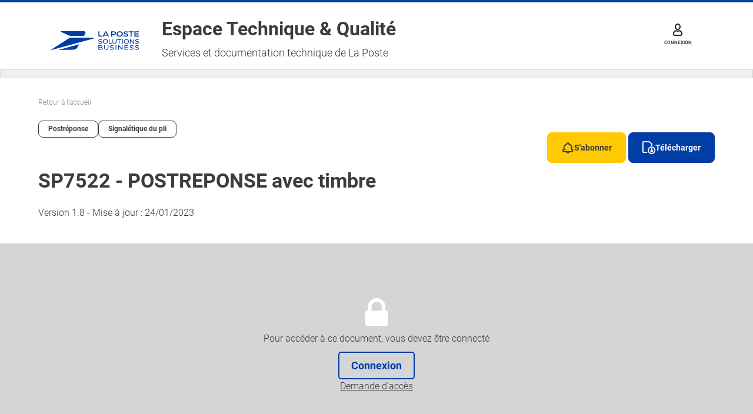

--- FILE ---
content_type: text/html; charset=UTF-8
request_url: https://www.espacetechniqueetqualite.laposte.fr/node/378
body_size: 22523
content:
<!DOCTYPE html>
<html lang="fr" dir="ltr">
    <head>
        <meta charset="utf-8" />
<meta name="Generator" content="Drupal 10 (https://www.drupal.org)" />
<meta name="MobileOptimized" content="width" />
<meta name="HandheldFriendly" content="true" />
<meta name="viewport" content="width=device-width, initial-scale=1.0" />
<meta name="msapplication-config" content="none" />
<link ref="apple-touch-icon" href="http://www.espacetechniqueetqualite.laposte.fr/sites/cw_u1/themes/laposte_cw_theme/apple-touch-icon.png" />
<link rel="icon" href="/sites/cw_u1/themes/laposte_cw_theme/favicon.ico" type="image/vnd.microsoft.icon" />
<link rel="alternate" hreflang="fr" href="http://www.espacetechniqueetqualite.laposte.fr/node/378" />
<link rel="canonical" href="http://www.espacetechniqueetqualite.laposte.fr/node/378" />
<link rel="shortlink" href="http://www.espacetechniqueetqualite.laposte.fr/node/378" />

        <title>SP7522 - POSTREPONSE avec timbre | Espace Technique &amp; Qualité</title>
        <link rel="stylesheet" media="all" href="/core/assets/vendor/normalize-css/normalize.css?t8dwgj" />
<link rel="stylesheet" media="all" href="/core/modules/system/css/components/align.module.css?t8dwgj" />
<link rel="stylesheet" media="all" href="/core/modules/system/css/components/fieldgroup.module.css?t8dwgj" />
<link rel="stylesheet" media="all" href="/core/modules/system/css/components/container-inline.module.css?t8dwgj" />
<link rel="stylesheet" media="all" href="/core/modules/system/css/components/clearfix.module.css?t8dwgj" />
<link rel="stylesheet" media="all" href="/core/modules/system/css/components/details.module.css?t8dwgj" />
<link rel="stylesheet" media="all" href="/core/modules/system/css/components/hidden.module.css?t8dwgj" />
<link rel="stylesheet" media="all" href="/core/modules/system/css/components/item-list.module.css?t8dwgj" />
<link rel="stylesheet" media="all" href="/core/modules/system/css/components/js.module.css?t8dwgj" />
<link rel="stylesheet" media="all" href="/core/modules/system/css/components/nowrap.module.css?t8dwgj" />
<link rel="stylesheet" media="all" href="/core/modules/system/css/components/position-container.module.css?t8dwgj" />
<link rel="stylesheet" media="all" href="/core/modules/system/css/components/reset-appearance.module.css?t8dwgj" />
<link rel="stylesheet" media="all" href="/core/modules/system/css/components/resize.module.css?t8dwgj" />
<link rel="stylesheet" media="all" href="/core/modules/system/css/components/tablesort.module.css?t8dwgj" />
<link rel="stylesheet" media="all" href="/core/modules/system/css/system.admin.css?t8dwgj" />
<link rel="stylesheet" media="all" href="/sites/cw_u1/modules/etq/laposte_cw_article/css/laposte_cw_article.css?t8dwgj" />
<link rel="stylesheet" media="all" href="/themes/seven/css/base/elements.css?t8dwgj" />
<link rel="stylesheet" media="all" href="/themes/seven/css/base/typography.css?t8dwgj" />
<link rel="stylesheet" media="all" href="/themes/seven/css/base/print.css?t8dwgj" />
<link rel="stylesheet" media="all" href="/themes/seven/css/layout/layout.css?t8dwgj" />
<link rel="stylesheet" media="all" href="/themes/seven/css/classy/components/messages.css?t8dwgj" />
<link rel="stylesheet" media="all" href="/themes/seven/css/classy/components/action-links.css?t8dwgj" />
<link rel="stylesheet" media="all" href="/themes/seven/css/classy/components/breadcrumb.css?t8dwgj" />
<link rel="stylesheet" media="all" href="/themes/seven/css/classy/components/button.css?t8dwgj" />
<link rel="stylesheet" media="all" href="/themes/seven/css/classy/components/collapse-processed.css?t8dwgj" />
<link rel="stylesheet" media="all" href="/themes/seven/css/classy/components/container-inline.css?t8dwgj" />
<link rel="stylesheet" media="all" href="/themes/seven/css/classy/components/exposed-filters.css?t8dwgj" />
<link rel="stylesheet" media="all" href="/themes/seven/css/classy/components/field.css?t8dwgj" />
<link rel="stylesheet" media="all" href="/themes/seven/css/classy/components/form.css?t8dwgj" />
<link rel="stylesheet" media="all" href="/themes/seven/css/classy/components/icons.css?t8dwgj" />
<link rel="stylesheet" media="all" href="/themes/seven/css/classy/components/inline-form.css?t8dwgj" />
<link rel="stylesheet" media="all" href="/themes/seven/css/classy/components/item-list.css?t8dwgj" />
<link rel="stylesheet" media="all" href="/themes/seven/css/classy/components/link.css?t8dwgj" />
<link rel="stylesheet" media="all" href="/themes/seven/css/classy/components/links.css?t8dwgj" />
<link rel="stylesheet" media="all" href="/themes/seven/css/classy/components/menu.css?t8dwgj" />
<link rel="stylesheet" media="all" href="/themes/seven/css/classy/components/more-link.css?t8dwgj" />
<link rel="stylesheet" media="all" href="/themes/seven/css/classy/components/pager.css?t8dwgj" />
<link rel="stylesheet" media="all" href="/themes/seven/css/classy/components/tabledrag.css?t8dwgj" />
<link rel="stylesheet" media="all" href="/themes/seven/css/classy/components/tableselect.css?t8dwgj" />
<link rel="stylesheet" media="all" href="/themes/seven/css/classy/components/tablesort.css?t8dwgj" />
<link rel="stylesheet" media="all" href="/themes/seven/css/classy/components/tabs.css?t8dwgj" />
<link rel="stylesheet" media="all" href="/themes/seven/css/classy/components/textarea.css?t8dwgj" />
<link rel="stylesheet" media="all" href="/themes/seven/css/classy/components/ui-dialog.css?t8dwgj" />
<link rel="stylesheet" media="all" href="/themes/seven/css/components/admin-list.css?t8dwgj" />
<link rel="stylesheet" media="all" href="/themes/seven/css/components/content-header.css?t8dwgj" />
<link rel="stylesheet" media="all" href="/themes/seven/css/components/container-inline.css?t8dwgj" />
<link rel="stylesheet" media="all" href="/themes/seven/css/components/container-inline.module.css?t8dwgj" />
<link rel="stylesheet" media="all" href="/themes/seven/css/components/breadcrumb.css?t8dwgj" />
<link rel="stylesheet" media="all" href="/themes/seven/css/components/buttons.css?t8dwgj" />
<link rel="stylesheet" media="all" href="/themes/seven/css/components/details.css?t8dwgj" />
<link rel="stylesheet" media="all" href="/themes/seven/css/components/messages.css?t8dwgj" />
<link rel="stylesheet" media="all" href="/themes/seven/css/components/dropbutton.component.css?t8dwgj" />
<link rel="stylesheet" media="all" href="/themes/seven/css/components/entity-meta.css?t8dwgj" />
<link rel="stylesheet" media="all" href="/themes/seven/css/components/field-ui.css?t8dwgj" />
<link rel="stylesheet" media="all" href="/themes/seven/css/components/form.css?t8dwgj" />
<link rel="stylesheet" media="all" href="/themes/seven/css/components/help.css?t8dwgj" />
<link rel="stylesheet" media="all" href="/themes/seven/css/components/menus-and-lists.css?t8dwgj" />
<link rel="stylesheet" media="all" href="/themes/seven/css/components/modules-page.css?t8dwgj" />
<link rel="stylesheet" media="all" href="/themes/seven/css/components/node.css?t8dwgj" />
<link rel="stylesheet" media="all" href="/themes/seven/css/components/page-title.css?t8dwgj" />
<link rel="stylesheet" media="all" href="/themes/seven/css/components/pager.css?t8dwgj" />
<link rel="stylesheet" media="all" href="/themes/seven/css/components/panel.css?t8dwgj" />
<link rel="stylesheet" media="all" href="/themes/seven/css/components/skip-link.css?t8dwgj" />
<link rel="stylesheet" media="all" href="/themes/seven/css/components/tables.css?t8dwgj" />
<link rel="stylesheet" media="all" href="/themes/seven/css/components/search-admin-settings.css?t8dwgj" />
<link rel="stylesheet" media="all" href="/themes/seven/css/components/tablesort-indicator.css?t8dwgj" />
<link rel="stylesheet" media="all" href="/themes/seven/css/components/system-status-report-general-info.css?t8dwgj" />
<link rel="stylesheet" media="all" href="/themes/seven/css/components/system-status-report.css?t8dwgj" />
<link rel="stylesheet" media="all" href="/themes/seven/css/components/system-status-counter.css?t8dwgj" />
<link rel="stylesheet" media="all" href="/themes/seven/css/components/system-status-report-counters.css?t8dwgj" />
<link rel="stylesheet" media="all" href="/themes/seven/css/components/tabs.css?t8dwgj" />
<link rel="stylesheet" media="all" href="/themes/seven/css/components/views-ui.css?t8dwgj" />
<link rel="stylesheet" media="all" href="/sites/cw_u1/themes/laposte_cw_theme/etq/frameworks/bootstrap-select/bootstrap-select.min.css?t8dwgj" />
<link rel="stylesheet" media="all" href="/sites/cw_u1/themes/laposte_cw_theme/etq/frameworks/bootstrap-datepicker/css/datepicker3.css?t8dwgj" />
<link rel="stylesheet" media="all" href="/sites/cw_u1/themes/laposte_cw_theme/etq/dist/assets/css/starter.css?t8dwgj" />
<link rel="stylesheet" media="all" href="/sites/cw_u1/themes/laposte_cw_theme/etq/css/site.css?t8dwgj" />
<link rel="stylesheet" media="all" href="/sites/cw_u1/themes/laposte_cw_theme/etq/css/footer.css?t8dwgj" />
<link rel="stylesheet" media="all" href="/sites/cw_u1/themes/laposte_cw_theme/etq/css/style-projet.css?t8dwgj" />
<link rel="stylesheet" media="all" href="/sites/cw_u1/themes/laposte_cw_theme/etq/css/font.css?t8dwgj" />
<link rel="stylesheet" media="all" href="/sites/cw_u1/themes/laposte_cw_theme/etq/css/override.css?t8dwgj" />
<link rel="stylesheet" media="all" href="/themes/seven/css/theme/colors.css?t8dwgj" />

        

        <!-- HTML5 shim and Respond.js for IE8 support of HTML5 elements and media queries -->
        <!--[if lt IE 9]>
            <script src="https://oss.maxcdn.com/html5shiv/3.7.2/html5shiv.min.js"></script>
            <script src="https://oss.maxcdn.com/respond/1.4.2/respond.min.js"></script>
        <![endif]-->
    </head>
    <body class="path-node page-node-type-article page-alias--node-378 isNotAdmin">
                <a href="#main-content" class="visually-hidden focusable skip-link">
          Aller au contenu principal
        </a>
        
          <div class="dialog-off-canvas-main-canvas" data-off-canvas-main-canvas>
    
<div class="container position-relative" id="primary__header">
  <header>
    <div class="row header__level_1">
      <div class="col-lg-2 col-2 p-0">
        <div class="logo_fast_action">
          <button class="btn-menu" data-bs-toggle="collapse" data-bs-target="#main-nav" aria-controls="main-nav"
                  aria-expanded="false">
            <span class="visually-hidden">Menu</span>
            <span class="btn-menu__hamburger" id="main-nav">
              <span class="btn-menu__hamburger-box">
                <span class="lpi-burger"></span>
              </span>
            </span>
          </button>
          <div class="primary__logo">
            <a href="/" class="navbar-brand" title="la poste solutions business">
              <img class="d-block img-fluid" src="/sites/cw_u1/themes/laposte_cw_theme/etq/dist/assets/images/logo.svg" width="150" height="54" alt="La Poste">
            </a>
          </div>
        </div>
      </div>
      <div class="col-lg-6 col-6">
        <h1 class="m-0">Espace Technique & Qualité</h1>
        <h6 class="m-0">Services et documentation technique de La Poste</h6>
      </div>
      <div class="col-lg-4 second_header_right col-4">
                <div class="header__login-wrapper d-flex">
          <div class="header__login d-flex flex-column align-items-center justify-content-center position-relative ">
            <div aria-role="navigation role" class="text-decoration-none btn-login d-flex flex-column align-items-center justify-content-center h-1 p-0 border-0 bg-white"   aria-expanded="false">
              <span class="lpi-editing_profile" aria-hidden="true"></span>
                              <span class="text-uppercase">Connexion<!-- Connexion --></span>
                          </div>
                          <div class="header__dropdown position-absolute flex-column align-items-center bg-white text-center">
                <a href="/redirectionI2A" class="btn btn-primary w-100 mb-1">Se connecter</a>
                <a href="/inscription" class="btn btn-outline-dark w-100">Créer mon compte client</a>
                <!--<a class="link-border" href="#">Pourquoi créer un Compte La Poste ?</a>-->
              </div>
                      </div>
        </div>
      </div>
    </div>
    <!-- Here start navigation mode non connecté-->
  </header>
</div>


<div class="header-spacer"></div>

<div class="container-page container">
  <div class="breadcrumb-container">
    <nav aria-label="breadcrumb">
      <ol class="breadcrumb">
        <li class="breadcrumb-item active" aria-current="page"><a href="/">Retour à l'accueil</a></li>
      </ol>
    </nav>
  </div>
    <div class="row">
            <div data-drupal-messages-fallback class="hidden"></div>
<div class="col-sm-8 fiche-content">
  <ul class="item-them"><div class="d-flex flex-wrap mb-4 gap-1">
          <a class="btn btn-outline-dark btn-sm" data-bs-toggle="collapse" href="/recherche?terms[]=17" role="button" aria-expanded="false" aria-controls="collapseExample">
        Postréponse
      </a>
          <a class="btn btn-outline-dark btn-sm" data-bs-toggle="collapse" href="/recherche?terms[]=22" role="button" aria-expanded="false" aria-controls="collapseExample">
        Signalétique du pli
      </a>
    </div>
</ul>

  <h2><span class="field field--name-title field--type-string field--label-hidden">SP7522 - POSTREPONSE avec timbre</span>
</h2>

  <div class="item-date">
          Version 1.8 -
    
    Mise à jour : 24/01/2023
  </div>

  </div>

<div class="col-sm-4 fiche-sidebar">
  
  <div class="link-action-bar hidden-xs">
    <!--<a href="#" class="disabled" data-toggle="modal" data-target="#modal-abonnement"><i class="posticon posticon-schedule"></i> S'abonner</a>
        <a href="#" class="disabled" data-toggle="modal" data-target="#modal-telechargement"><i class="posticon posticon-download"></i> Télécharger</a>-->
    <button type="button" class="btn btn-primary" data-bs-toggle="modal" data-bs-target="#modal-abonnement">
      <i class="lpi-action_notification"></i>S'abonner
    </button>
    <button type="button" class="btn btn-default" data-bs-toggle="modal" data-bs-target="#modal-telechargement">
      <i class="lpi-editing_download"></i>Télécharger
    </button>
  </div>

  <!--<div class="visible-xs">
        <div class="spacer-20"></div>
        <a href="/download/378" class="disabled btn btn-primary btn-lg btn-block"><i class="posticon posticon-download"></i> Télécharger la fiche (pdf)</a>
    </div>-->

  
  
  </div>


    </div>

    <div class="spacer-20"></div>

    <div class="row hidden-xs">
        
    </div>
</div>

    <div class="container-fluid container-teaser">
        <i class="fa fa-lock"></i>
        <p>Pour accéder à ce document, vous devez être connecté</p>
        <a href="/redirectionI2A?URLRedirect=/node/378" class="btn btn-info btn-lg">Connexion</a>
        <p>
            <a class="link-demande-acces" href="/inscription">Demande d’accès</a>
        </p>
    </div>

<footer class="primary__footer">

  <button class="back__top btn">Retour en haut<i class="lpi-arrow_large_up"></i></button>
  <div class="container">
    <div class="row footer_top pb-0">
      <div class="col-lg-6 footer__description">
        <p>La Poste Solutions Business est la marque BtoB de La Poste, destinée aux entreprises, collectivités et administrations publiques.Retrouvez ici des actualités, des études de tendances, des décryptages et innovations, des offres selon vos usages, des infos pratiques et un accès à votre espace personnel pour gérer le développement de votre activité.</p>
      </div>
      <div class="col-lg-2"></div>
      <div class="col-lg-4 footer__social_link">
        <h3>Restons connectés</h3>
        <nav   aria-label="Social link">
          <ul class="nav footer__social list-unstyled  d-md-flex">
            <li><a class="btn btn-light" href="#"><span class="visually-hidden">Suivez-nous sur x</span><span class="lpi-x-social-median"></span></a></li>
            <li><a class="btn btn-light" href="#"><span class="visually-hidden">Suivez-nous sur Linkedin</span><span class=" lpi-brands_linkedin"></span></a></li>
            <li><a class="btn btn-light" href="#"><span class="visually-hidden">Suivez-nous sur Youtube</span><span class="lpi-brands_youtube"></span></a></li>
          </ul>
        </nav>
      </div>
      <div class="col-lg-12 footer__middel">
        <nav aria-label="la station peid de page">
          <ul class="nav list-unstyled listfle">
            <li><a href="/contact">Contactez-nous</a></li>
          </ul>
        </nav>
      </div>
    </div><!--End Row-->



    <div class="row footer__middel_second">
      <nav  aria-label="la station peid de page">
        <ul class="nav list-unstyled align-items-start d-flex primary__list_footer">
          <li><a href="#">pro.laposte.fr</a></li>
          <li><a href="#">part.laposte.fr</a></li>
          <li><a href="#">groupelaposte.com</a></li>
        </ul>
      </nav>
    </div>
  </div>
  <div class="footer_bottom">
    <div class="container">
      <div class="row d-flex justify-content-between">
        <div class="col-lg-4 footer_logo">
          <a href="#">
            <img src="/sites/cw_u1/themes/laposte_cw_theme/etq/dist/assets/images/logo.svg"  alt="LA POSTE SOLUTIONS BUSINESS">
          </a>
        </div>
        <div class="col-lg-8 d-flex flex-column align-items-end">
          <nav aria-label="la station peid de page">
            <ul class="nav list-unstyled">
              <li><a target="_blank" href="https://charte.innovation-laposte.io/declaration-accessibilite-espace-technique-et-qualite.html">Accessibilité : non conforme</a></li>
              <li><a href="/mentions-legales">Mentions légales</a></li>
              <li><a href="/cgu">Conditions Générales d'Utilisation</a></li>
              <li><a href="/node/260">Données personnelles et cookies</a></li>
            </ul>
          </nav>
          <a href="#" class="footer_copyright">Copyright ©  2024 La Poste</a>

        </div>
      </div>
    </div>
  </div>

</footer>

    <script type="text/javascript">
        var tag = new ATInternet.Tracker.Tag({
            'site':   '567238',
            'logSSL': 'logs1407',
            'secure': true
        });

        tag.page.set({
            name: 'SP7522___POSTREPONSE_avec_timbre'
        });

        tag.identifiedVisitor.unset();
        tag.dispatch();
    </script>

  </div>

        
        <script type="application/json" data-drupal-selector="drupal-settings-json">{"path":{"baseUrl":"\/","pathPrefix":"","currentPath":"node\/378","currentPathIsAdmin":false,"isFront":false,"currentLanguage":"fr"},"pluralDelimiter":"\u0003","suppressDeprecationErrors":true,"hascontrat":false,"csp":{"nonce":"po_9Gq77d1KxHZkxQvP5hw"},"user":{"uid":0,"permissionsHash":"c50ef2006077fdb49db43c93f6314342be841f675a2ffec4157379101aedb4ea"}}</script>
<script src="/core/assets/vendor/jquery/jquery.min.js?v=3.7.1"></script>
<script src="/sites/cw_u1/files/languages/fr_RFBtdx9PVIEZ5lWU-D3C9IpQErhn6sem8WciReiJZFo.js?t8dwgj"></script>
<script src="/core/misc/drupalSettingsLoader.js?v=10.4.7"></script>
<script src="/core/misc/drupal.js?v=10.4.7"></script>
<script src="/core/misc/drupal.init.js?v=10.4.7"></script>
<script src="/sites/cw_u1/modules/etq/laposte_cw_article/js/laposte_cw_article.js?t8dwgj"></script>
<script src="/sites/cw_u1/themes/laposte_cw_theme/etq/frameworks/bootstrap-3.3.2/dist/js/bootstrap.min.js?t8dwgj"></script>
<script src="/sites/cw_u1/themes/laposte_cw_theme/etq/frameworks/bootstrap-select/bootstrap-select.min.js?t8dwgj"></script>
<script src="/sites/cw_u1/themes/laposte_cw_theme/etq/frameworks/bootstrap-datepicker/js/bootstrap-datepicker.js?t8dwgj"></script>
<script src="/sites/cw_u1/themes/laposte_cw_theme/etq/frameworks/bootstrap-datepicker/js/locales/bootstrap-datepicker.fr.js?t8dwgj"></script>
<script src="/sites/cw_u1/themes/laposte_cw_theme/etq/frameworks/bootstrap-switch-master/dist/js/bootstrap-switch.min.js?t8dwgj"></script>
<script src="/sites/cw_u1/themes/laposte_cw_theme/etq/frameworks/bootstrap-touchspin-master/dist/jquery.bootstrap-touchspin.min.js?t8dwgj"></script>
<script src="/sites/cw_u1/themes/laposte_cw_theme/etq/frameworks/mustache/mustache.js?t8dwgj"></script>
<script src="/sites/cw_u1/themes/laposte_cw_theme/etq/frameworks/json2/json2.js?t8dwgj"></script>
<script src="/sites/cw_u1/themes/laposte_cw_theme/etq/frameworks/underscore/underscore.js?t8dwgj"></script>
<script src="/sites/cw_u1/themes/laposte_cw_theme/etq/frameworks/backbone/backbone.js?t8dwgj"></script>
<script src="/sites/cw_u1/themes/laposte_cw_theme/etq/frameworks/marionette/backbone.marionette.js?t8dwgj"></script>
<script src="/sites/cw_u1/themes/laposte_cw_theme/etq/frameworks/owl-carousel/owl.carousel.min.js?t8dwgj"></script>
<script src="/sites/cw_u1/themes/laposte_cw_theme/etq/js/smarttag.js?t8dwgj"></script>
<script src="/core/misc/debounce.js?v=10.4.7"></script>
<script src="/core/misc/announce.js?v=10.4.7"></script>
<script src="/core/misc/message.js?v=10.4.7"></script>
<script src="/sites/cw_u1/themes/laposte_cw_theme/etq/dist/assets/js/fallbacks/datatables/jquery.dataTables.min.js?t8dwgj"></script>
<script src="/sites/cw_u1/themes/laposte_cw_theme/etq/dist/assets/js/fallbacks/datatables/dataTables.buttons.min.js?t8dwgj"></script>
<script src="/sites/cw_u1/themes/laposte_cw_theme/etq/dist/assets/js/fallbacks/jszip.min.js?t8dwgj"></script>
<script src="/sites/cw_u1/themes/laposte_cw_theme/etq/dist/assets/js/fallbacks/pdfmake/vfs_fonts.js?t8dwgj"></script>
<script src="/sites/cw_u1/themes/laposte_cw_theme/etq/dist/assets/js/fallbacks/datatables/buttons/buttons.html5.min.js?t8dwgj"></script>
<script src="/sites/cw_u1/themes/laposte_cw_theme/etq/dist/assets/js/fallbacks/datatables/buttons/buttons.print.min.js?t8dwgj"></script>
<script src="/sites/cw_u1/themes/laposte_cw_theme/etq/dist/assets/js/starter.min.js?t8dwgj"></script>
<script src="/sites/cw_u1/themes/laposte_cw_theme/etq/js/override.js?t8dwgj"></script>
<script src="/sites/cw_u1/themes/laposte_cw_theme/etq/js/laposte_cw_init.js?t8dwgj"></script>
<script src="/sites/cw_u1/themes/laposte_cw_theme/etq/js/laposte.js?t8dwgj"></script>
<script src="/sites/cw_u1/themes/laposte_cw_theme/etq/js/utils_cw.js?t8dwgj"></script>
<script src="/sites/cw_u1/themes/laposte_cw_theme/etq/js/bloc-home.js?t8dwgj"></script>

    </body>
</html>


--- FILE ---
content_type: text/css
request_url: https://www.espacetechniqueetqualite.laposte.fr/sites/cw_u1/modules/etq/laposte_cw_article/css/laposte_cw_article.css?t8dwgj
body_size: 83
content:
.fiche-sommaire > li {
    list-style-type: none;
}

.saut-page {
    height: 0;
}


--- FILE ---
content_type: text/css
request_url: https://www.espacetechniqueetqualite.laposte.fr/themes/seven/css/classy/components/form.css?t8dwgj
body_size: 2182
content:
/**
 * @file
 * Visual styles for form components.
 */

form .field-multiple-table {
  margin: 0;
}
form .field-multiple-table .field-multiple-drag {
  width: 30px;
  padding-right: 0; /* LTR */
}
[dir="rtl"] form .field-multiple-table .field-multiple-drag {
  padding-left: 0;
}
form .field-multiple-table .field-multiple-drag .tabledrag-handle {
  padding-right: 0.5em; /* LTR */
}
[dir="rtl"] form .field-multiple-table .field-multiple-drag .tabledrag-handle {
  padding-right: 0;
  padding-left: 0.5em;
}
form .field-add-more-submit {
  margin: 0.5em 0 0;
}

/**
 * Markup generated by Form API.
 */
.form-item,
.form-actions {
  margin-top: 1em;
  margin-bottom: 1em;
}
tr.odd .form-item,
tr.even .form-item {
  margin-top: 0;
  margin-bottom: 0;
}
.form-composite > .fieldset-wrapper > .description,
.form-item .description {
  font-size: 0.85em;
}
label.option {
  display: inline;
  font-weight: normal;
}
.form-composite > legend,
.label {
  display: inline;
  margin: 0;
  padding: 0;
  font-size: inherit;
  font-weight: bold;
}
.form-checkboxes .form-item,
.form-radios .form-item {
  margin-top: 0.4em;
  margin-bottom: 0.4em;
}
.form-type-radio .description,
.form-type-checkbox .description {
  margin-left: 2.4em; /* LTR */
}
[dir="rtl"] .form-type-radio .description,
[dir="rtl"] .form-type-checkbox .description {
  margin-right: 2.4em;
  margin-left: 0;
}
.marker {
  color: #e00;
}
.form-required:after {
  display: inline-block;
  width: 6px;
  height: 6px;
  margin: 0 0.3em;
  content: "";
  vertical-align: super;
  /* Use a background image to prevent screen readers from announcing the text. */
  background-image: url(../../../images/icons/ee0000/required.svg);
  background-repeat: no-repeat;
  background-size: 6px 6px;
}
abbr.tabledrag-changed,
abbr.ajax-changed {
  border-bottom: none;
}
.form-item input.error,
.form-item textarea.error,
.form-item select.error {
  border: 2px solid red;
}

/* Inline error messages. */
.form-item--error-message:before {
  display: inline-block;
  width: 14px;
  height: 14px;
  content: "";
  vertical-align: sub;
  background: url(../../../images/icons/e32700/error.svg) no-repeat;
  background-size: contain;
}


--- FILE ---
content_type: text/css
request_url: https://www.espacetechniqueetqualite.laposte.fr/themes/seven/css/components/admin-list.css?t8dwgj
body_size: 979
content:
/**
 * Admin lists.
 */
ul.admin-list {
  margin: 0;
  padding: 0;
}
.admin-list li {
  position: relative;
  margin: 0;
  padding: 0;
  list-style-type: none;
  list-style-image: none;
  border-top: 1px solid #bfbfbf;
}
.admin-list.compact li {
  border: none;
}
.admin-list li a {
  display: block;
  min-height: 0;
  padding: 14px 15px 14px 25px; /* LTR */
  background: url(../../images/icons/bebebe/chevron-disc-right.svg) no-repeat 1px 16px; /* LTR */
}
[dir="rtl"] .admin-list li a {
  padding-right: 25px;
  padding-left: 15px;
  background: url(../../images/icons/bebebe/chevron-disc-left.svg) no-repeat right 16px;
}
.admin-list.compact li a {
  padding: 2px 0;
  background-image: none;
}
.admin-list li a:hover,
.admin-list li a:focus,
.admin-list li a:active {
  text-decoration: none;
}
.admin-list li a .label {
  font-size: 1.0769em;
}
.admin-list li a:hover .label,
.admin-list li a:focus .label,
.admin-list li a:active .label {
  text-decoration: underline;
}


--- FILE ---
content_type: text/css
request_url: https://www.espacetechniqueetqualite.laposte.fr/sites/cw_u1/themes/laposte_cw_theme/etq/dist/assets/css/starter.css?t8dwgj
body_size: 451827
content:
@charset "UTF-8";:root{--bs-blue:#0d6efd;--bs-indigo:#6610f2;--bs-purple:#6f42c1;--bs-pink:#d63384;--bs-red:#dc3545;--bs-orange:#fd7e14;--bs-yellow:#ffc107;--bs-green:#198754;--bs-teal:#20c997;--bs-cyan:#0dcaf0;--bs-black:#000;--bs-white:#fff;--bs-gray:#6c757d;--bs-gray-dark:#343a40;--bs-gray-100:#f8f9fa;--bs-gray-200:#e9ecef;--bs-gray-300:#dee2e6;--bs-gray-400:#ced4da;--bs-gray-500:#adb5bd;--bs-gray-600:#6c757d;--bs-gray-700:#495057;--bs-gray-800:#343a40;--bs-gray-900:#212529;--bs-primary:#FFC905;--bs-secondary:#0000FF;--bs-success:#089e1b;--bs-info:#33b0f6;--bs-warning:#ED6508;--bs-danger:#eb4b3f;--bs-light:#fff;--bs-dark:#3c3c3c;--bs-primary-rgb:255,201,5;--bs-secondary-rgb:0,0,255;--bs-success-rgb:8,158,27;--bs-info-rgb:51,176,246;--bs-warning-rgb:237,101,8;--bs-danger-rgb:235,75,63;--bs-light-rgb:255,255,255;--bs-dark-rgb:60,60,60;--bs-white-rgb:255,255,255;--bs-black-rgb:0,0,0;--bs-body-color-rgb:60,60,60;--bs-body-bg-rgb:255,255,255;--bs-font-sans-serif:system-ui,-apple-system,"Segoe UI",Roboto,"Helvetica Neue","Noto Sans","Liberation Sans",Arial,sans-serif,"Apple Color Emoji","Segoe UI Emoji","Segoe UI Symbol","Noto Color Emoji";--bs-font-monospace:SFMono-Regular,Menlo,Monaco,Consolas,"Liberation Mono","Courier New",monospace;--bs-gradient:linear-gradient(180deg, rgba(255, 255, 255, 0.15), rgba(255, 255, 255, 0));--bs-body-font-family:Roboto,Arial,sans-serif;--bs-body-font-size:calc(1.285rem + 0.42vw);--bs-body-font-weight:400;--bs-body-line-height:1.5;--bs-body-color:#3c3c3c;--bs-body-bg:#fff;--bs-border-width:1px;--bs-border-style:solid;--bs-border-color:#dee2e6;--bs-border-color-translucent:rgba(0, 0, 0, 0.175);--bs-border-radius:0.8rem;--bs-border-radius-sm:0.8rem;--bs-border-radius-lg:0.8rem;--bs-border-radius-xl:1rem;--bs-border-radius-2xl:2rem;--bs-border-radius-pill:50rem;--bs-link-color:inherit;--bs-link-hover-color:inherit;--bs-code-color:#d63384;--bs-highlight-bg:#fff3cd}@media (min-width:1200px){:root{--bs-body-font-size:1.6rem}}*,::after,::before{-webkit-box-sizing:border-box;box-sizing:border-box}@media (prefers-reduced-motion:no-preference){:root{scroll-behavior:smooth}}body{margin:0;font-family:var(--bs-body-font-family);font-size:var(--bs-body-font-size);font-weight:var(--bs-body-font-weight);line-height:var(--bs-body-line-height);color:var(--bs-body-color);text-align:var(--bs-body-text-align);background-color:var(--bs-body-bg);-webkit-text-size-adjust:100%;-webkit-tap-highlight-color:transparent}hr{margin:5.2rem 0;color:inherit;border:0;border-top:1px solid #00f;opacity:.25}.h1,.h2,.h3,.h4,.h5,.h6,h1,h2,h3,h4,h5,h6{margin-top:0;margin-bottom:3rem;font-family:Montserrat,Roboto,Arial,sans-serif;font-weight:600;line-height:1.2}.h1,h1{font-size:calc(1.525rem + 3.3vw)}@media (min-width:1200px){.h1,h1{font-size:4rem}}.h2,h2{font-size:calc(1.445rem + 2.34vw)}@media (min-width:1200px){.h2,h2{font-size:3.2rem}}.h3,h3{font-size:calc(1.405rem + 1.86vw)}@media (min-width:1200px){.h3,h3{font-size:2.8rem}}.h4,h4{font-size:calc(1.365rem + 1.38vw)}@media (min-width:1200px){.h4,h4{font-size:2.4rem}}.h5,h5{font-size:calc(1.325rem + .9vw)}@media (min-width:1200px){.h5,h5{font-size:2rem}}.h6,h6{font-size:calc(1.285rem + .42vw)}@media (min-width:1200px){.h6,h6{font-size:1.6rem}}p{margin-top:0;margin-bottom:1rem}abbr[title]{-webkit-text-decoration:underline dotted;text-decoration:underline dotted;cursor:help;-webkit-text-decoration-skip-ink:none;text-decoration-skip-ink:none}address{margin-bottom:1rem;font-style:normal;line-height:inherit}ol,ul{padding-left:2rem}dl,ol,ul{margin-top:0;margin-bottom:1rem}ol ol,ol ul,ul ol,ul ul{margin-bottom:0}dt{font-weight:700}dd{margin-bottom:.5rem;margin-left:0}blockquote{margin:0 0 1rem}b,strong{font-weight:bolder}.small,small{font-size:.875em}.mark,mark{padding:.1875em;background-color:var(--bs-highlight-bg)}sub,sup{position:relative;font-size:.75em;line-height:0;vertical-align:baseline}sub{bottom:-.25em}sup{top:-.5em}a{color:var(--bs-link-color);text-decoration:underline}a:hover{color:var(--bs-link-hover-color);text-decoration:none}a:not([href]):not([class]),a:not([href]):not([class]):hover{color:inherit;text-decoration:none}code,kbd,pre,samp{font-family:var(--bs-font-monospace);font-size:1em}pre{display:block;margin-top:0;margin-bottom:1rem;overflow:auto;font-size:.875em}pre code{font-size:inherit;color:inherit;word-break:normal}code{font-size:.875em;color:var(--bs-code-color);word-wrap:break-word}a>code{color:inherit}kbd{padding:.1875rem .375rem;font-size:.875em;color:var(--bs-body-bg);background-color:var(--bs-body-color);border-radius:.8rem}kbd kbd{padding:0;font-size:1em}figure{margin:0 0 1rem}img,svg{vertical-align:middle}table{caption-side:bottom;border-collapse:collapse}caption{padding-top:.5rem;padding-bottom:.5rem;color:#000;text-align:left}th{text-align:inherit;text-align:-webkit-match-parent}tbody,td,tfoot,th,thead,tr{border-color:inherit;border-style:solid;border-width:0}label{display:inline-block}button{border-radius:0}button:focus:not(:focus-visible){outline:0}button,input,optgroup,select,textarea{margin:0;font-family:inherit;font-size:inherit;line-height:inherit}button,select{text-transform:none}[role=button]{cursor:pointer}select{word-wrap:normal}select:disabled{opacity:1}[list]:not([type=date]):not([type=datetime-local]):not([type=month]):not([type=week]):not([type=time])::-webkit-calendar-picker-indicator{display:none!important}[type=button],[type=reset],[type=submit],button{-webkit-appearance:button}[type=button]:not(:disabled),[type=reset]:not(:disabled),[type=submit]:not(:disabled),button:not(:disabled){cursor:pointer}::-moz-focus-inner{padding:0;border-style:none}textarea{resize:vertical}fieldset{min-width:0;padding:0;margin:0;border:0}legend{float:left;width:100%;padding:0;margin-bottom:.5rem;font-size:calc(1.275rem + .3vw);line-height:inherit}@media (min-width:1200px){legend{font-size:1.5rem}}legend+*{clear:left}::-webkit-datetime-edit-day-field,::-webkit-datetime-edit-fields-wrapper,::-webkit-datetime-edit-hour-field,::-webkit-datetime-edit-minute,::-webkit-datetime-edit-month-field,::-webkit-datetime-edit-text,::-webkit-datetime-edit-year-field{padding:0}::-webkit-inner-spin-button{height:auto}[type=search]{outline-offset:-2px;-webkit-appearance:textfield}::-webkit-search-decoration{-webkit-appearance:none}::-webkit-color-swatch-wrapper{padding:0}::file-selector-button{font:inherit;-webkit-appearance:button}output{display:inline-block}iframe{border:0}summary{display:list-item;cursor:pointer}progress{vertical-align:baseline}[hidden]{display:none!important}.lead{font-size:calc(1.325rem + .9vw);font-weight:300}@media (min-width:1200px){.lead{font-size:2rem}}.display-1{font-size:calc(1.625rem + 4.5vw);font-weight:300;line-height:1.2}@media (min-width:1200px){.display-1{font-size:5rem}}.display-2{font-size:calc(1.575rem + 3.9vw);font-weight:300;line-height:1.2}@media (min-width:1200px){.display-2{font-size:4.5rem}}.display-3{font-size:calc(1.525rem + 3.3vw);font-weight:300;line-height:1.2}@media (min-width:1200px){.display-3{font-size:4rem}}.display-4{font-size:calc(1.475rem + 2.7vw);font-weight:300;line-height:1.2}@media (min-width:1200px){.display-4{font-size:3.5rem}}.display-5{font-size:calc(1.425rem + 2.1vw);font-weight:300;line-height:1.2}@media (min-width:1200px){.display-5{font-size:3rem}}.display-6{font-size:calc(1.375rem + 1.5vw);font-weight:300;line-height:1.2}@media (min-width:1200px){.display-6{font-size:2.5rem}}.list-unstyled{padding-left:0;list-style:none}.list-inline{padding-left:0;list-style:none}.list-inline-item{display:inline-block}.list-inline-item:not(:last-child){margin-right:.5rem}.initialism{font-size:.875em;text-transform:uppercase}.blockquote{margin-bottom:1rem;font-size:calc(1.295rem + .54vw)}@media (min-width:1200px){.blockquote{font-size:1.7rem}}.blockquote>:last-child{margin-bottom:0}.blockquote-footer{margin-top:-1rem;margin-bottom:1rem;font-size:.875em;color:#6c757d}.blockquote-footer::before{content:"— "}.img-fluid{max-width:100%;height:auto}.img-thumbnail{padding:.25rem;background-color:#fff;border:1px solid var(--bs-border-color);border-radius:.8rem;max-width:100%;height:auto}.figure{display:inline-block}.figure-img{margin-bottom:.5rem;line-height:1}.figure-caption{font-size:.875em;color:#6c757d}.container,.container-fluid,.container-xs{--bs-gutter-x:16px;--bs-gutter-y:0;width:100%;padding-right:calc(var(--bs-gutter-x) * .5);padding-left:calc(var(--bs-gutter-x) * .5);margin-right:auto;margin-left:auto}.container{max-width:1440px}.row{--bs-gutter-x:16px;--bs-gutter-y:0;display:-webkit-box;display:-ms-flexbox;display:flex;-ms-flex-wrap:wrap;flex-wrap:wrap;margin-top:calc(-1 * var(--bs-gutter-y));margin-right:calc(-.5 * var(--bs-gutter-x));margin-left:calc(-.5 * var(--bs-gutter-x))}.row>*{-ms-flex-negative:0;flex-shrink:0;width:100%;max-width:100%;padding-right:calc(var(--bs-gutter-x) * .5);padding-left:calc(var(--bs-gutter-x) * .5);margin-top:var(--bs-gutter-y)}.col{-webkit-box-flex:1;-ms-flex:1 0 0%;flex:1 0 0%}.row-cols-auto>*{-webkit-box-flex:0;-ms-flex:0 0 auto;flex:0 0 auto;width:auto}.row-cols-1>*{-webkit-box-flex:0;-ms-flex:0 0 auto;flex:0 0 auto;width:100%}.row-cols-2>*{-webkit-box-flex:0;-ms-flex:0 0 auto;flex:0 0 auto;width:50%}.row-cols-3>*{-webkit-box-flex:0;-ms-flex:0 0 auto;flex:0 0 auto;width:33.3333333333%}.row-cols-4>*{-webkit-box-flex:0;-ms-flex:0 0 auto;flex:0 0 auto;width:25%}.row-cols-5>*{-webkit-box-flex:0;-ms-flex:0 0 auto;flex:0 0 auto;width:20%}.row-cols-6>*{-webkit-box-flex:0;-ms-flex:0 0 auto;flex:0 0 auto;width:16.6666666667%}.col-auto{-webkit-box-flex:0;-ms-flex:0 0 auto;flex:0 0 auto;width:auto}.col-1{-webkit-box-flex:0;-ms-flex:0 0 auto;flex:0 0 auto;width:8.33333333%}.col-2{-webkit-box-flex:0;-ms-flex:0 0 auto;flex:0 0 auto;width:16.66666667%}.col-3{-webkit-box-flex:0;-ms-flex:0 0 auto;flex:0 0 auto;width:25%}.col-4{-webkit-box-flex:0;-ms-flex:0 0 auto;flex:0 0 auto;width:33.33333333%}.col-5{-webkit-box-flex:0;-ms-flex:0 0 auto;flex:0 0 auto;width:41.66666667%}.col-6{-webkit-box-flex:0;-ms-flex:0 0 auto;flex:0 0 auto;width:50%}.col-7{-webkit-box-flex:0;-ms-flex:0 0 auto;flex:0 0 auto;width:58.33333333%}.col-8{-webkit-box-flex:0;-ms-flex:0 0 auto;flex:0 0 auto;width:66.66666667%}.col-9{-webkit-box-flex:0;-ms-flex:0 0 auto;flex:0 0 auto;width:75%}.col-10{-webkit-box-flex:0;-ms-flex:0 0 auto;flex:0 0 auto;width:83.33333333%}.col-11{-webkit-box-flex:0;-ms-flex:0 0 auto;flex:0 0 auto;width:91.66666667%}.col-12{-webkit-box-flex:0;-ms-flex:0 0 auto;flex:0 0 auto;width:100%}.offset-1{margin-left:8.33333333%}.offset-2{margin-left:16.66666667%}.offset-3{margin-left:25%}.offset-4{margin-left:33.33333333%}.offset-5{margin-left:41.66666667%}.offset-6{margin-left:50%}.offset-7{margin-left:58.33333333%}.offset-8{margin-left:66.66666667%}.offset-9{margin-left:75%}.offset-10{margin-left:83.33333333%}.offset-11{margin-left:91.66666667%}.g-0,.gx-0{--bs-gutter-x:0}.g-0,.gy-0{--bs-gutter-y:0}.g-1,.gx-1{--bs-gutter-x:0.25rem}.g-1,.gy-1{--bs-gutter-y:0.25rem}.g-2,.gx-2{--bs-gutter-x:0.5rem}.g-2,.gy-2{--bs-gutter-y:0.5rem}.g-3,.gx-3{--bs-gutter-x:1rem}.g-3,.gy-3{--bs-gutter-y:1rem}.g-4,.gx-4{--bs-gutter-x:1.5rem}.g-4,.gy-4{--bs-gutter-y:1.5rem}.g-5,.gx-5{--bs-gutter-x:3rem}.g-5,.gy-5{--bs-gutter-y:3rem}@media (min-width:640px){.col-sm{-webkit-box-flex:1;-ms-flex:1 0 0%;flex:1 0 0%}.row-cols-sm-auto>*{-webkit-box-flex:0;-ms-flex:0 0 auto;flex:0 0 auto;width:auto}.row-cols-sm-1>*{-webkit-box-flex:0;-ms-flex:0 0 auto;flex:0 0 auto;width:100%}.row-cols-sm-2>*{-webkit-box-flex:0;-ms-flex:0 0 auto;flex:0 0 auto;width:50%}.row-cols-sm-3>*{-webkit-box-flex:0;-ms-flex:0 0 auto;flex:0 0 auto;width:33.3333333333%}.row-cols-sm-4>*{-webkit-box-flex:0;-ms-flex:0 0 auto;flex:0 0 auto;width:25%}.row-cols-sm-5>*{-webkit-box-flex:0;-ms-flex:0 0 auto;flex:0 0 auto;width:20%}.row-cols-sm-6>*{-webkit-box-flex:0;-ms-flex:0 0 auto;flex:0 0 auto;width:16.6666666667%}.col-sm-auto{-webkit-box-flex:0;-ms-flex:0 0 auto;flex:0 0 auto;width:auto}.col-sm-1{-webkit-box-flex:0;-ms-flex:0 0 auto;flex:0 0 auto;width:8.33333333%}.col-sm-2{-webkit-box-flex:0;-ms-flex:0 0 auto;flex:0 0 auto;width:16.66666667%}.col-sm-3{-webkit-box-flex:0;-ms-flex:0 0 auto;flex:0 0 auto;width:25%}.col-sm-4{-webkit-box-flex:0;-ms-flex:0 0 auto;flex:0 0 auto;width:33.33333333%}.col-sm-5{-webkit-box-flex:0;-ms-flex:0 0 auto;flex:0 0 auto;width:41.66666667%}.col-sm-6{-webkit-box-flex:0;-ms-flex:0 0 auto;flex:0 0 auto;width:50%}.col-sm-7{-webkit-box-flex:0;-ms-flex:0 0 auto;flex:0 0 auto;width:58.33333333%}.col-sm-8{-webkit-box-flex:0;-ms-flex:0 0 auto;flex:0 0 auto;width:66.66666667%}.col-sm-9{-webkit-box-flex:0;-ms-flex:0 0 auto;flex:0 0 auto;width:75%}.col-sm-10{-webkit-box-flex:0;-ms-flex:0 0 auto;flex:0 0 auto;width:83.33333333%}.col-sm-11{-webkit-box-flex:0;-ms-flex:0 0 auto;flex:0 0 auto;width:91.66666667%}.col-sm-12{-webkit-box-flex:0;-ms-flex:0 0 auto;flex:0 0 auto;width:100%}.offset-sm-0{margin-left:0}.offset-sm-1{margin-left:8.33333333%}.offset-sm-2{margin-left:16.66666667%}.offset-sm-3{margin-left:25%}.offset-sm-4{margin-left:33.33333333%}.offset-sm-5{margin-left:41.66666667%}.offset-sm-6{margin-left:50%}.offset-sm-7{margin-left:58.33333333%}.offset-sm-8{margin-left:66.66666667%}.offset-sm-9{margin-left:75%}.offset-sm-10{margin-left:83.33333333%}.offset-sm-11{margin-left:91.66666667%}.g-sm-0,.gx-sm-0{--bs-gutter-x:0}.g-sm-0,.gy-sm-0{--bs-gutter-y:0}.g-sm-1,.gx-sm-1{--bs-gutter-x:0.25rem}.g-sm-1,.gy-sm-1{--bs-gutter-y:0.25rem}.g-sm-2,.gx-sm-2{--bs-gutter-x:0.5rem}.g-sm-2,.gy-sm-2{--bs-gutter-y:0.5rem}.g-sm-3,.gx-sm-3{--bs-gutter-x:1rem}.g-sm-3,.gy-sm-3{--bs-gutter-y:1rem}.g-sm-4,.gx-sm-4{--bs-gutter-x:1.5rem}.g-sm-4,.gy-sm-4{--bs-gutter-y:1.5rem}.g-sm-5,.gx-sm-5{--bs-gutter-x:3rem}.g-sm-5,.gy-sm-5{--bs-gutter-y:3rem}}@media (min-width:992px){.col-md{-webkit-box-flex:1;-ms-flex:1 0 0%;flex:1 0 0%}.row-cols-md-auto>*{-webkit-box-flex:0;-ms-flex:0 0 auto;flex:0 0 auto;width:auto}.row-cols-md-1>*{-webkit-box-flex:0;-ms-flex:0 0 auto;flex:0 0 auto;width:100%}.row-cols-md-2>*{-webkit-box-flex:0;-ms-flex:0 0 auto;flex:0 0 auto;width:50%}.row-cols-md-3>*{-webkit-box-flex:0;-ms-flex:0 0 auto;flex:0 0 auto;width:33.3333333333%}.row-cols-md-4>*{-webkit-box-flex:0;-ms-flex:0 0 auto;flex:0 0 auto;width:25%}.row-cols-md-5>*{-webkit-box-flex:0;-ms-flex:0 0 auto;flex:0 0 auto;width:20%}.row-cols-md-6>*{-webkit-box-flex:0;-ms-flex:0 0 auto;flex:0 0 auto;width:16.6666666667%}.col-md-auto{-webkit-box-flex:0;-ms-flex:0 0 auto;flex:0 0 auto;width:auto}.col-md-1{-webkit-box-flex:0;-ms-flex:0 0 auto;flex:0 0 auto;width:8.33333333%}.col-md-2{-webkit-box-flex:0;-ms-flex:0 0 auto;flex:0 0 auto;width:16.66666667%}.col-md-3{-webkit-box-flex:0;-ms-flex:0 0 auto;flex:0 0 auto;width:25%}.col-md-4{-webkit-box-flex:0;-ms-flex:0 0 auto;flex:0 0 auto;width:33.33333333%}.col-md-5{-webkit-box-flex:0;-ms-flex:0 0 auto;flex:0 0 auto;width:41.66666667%}.col-md-6{-webkit-box-flex:0;-ms-flex:0 0 auto;flex:0 0 auto;width:50%}.col-md-7{-webkit-box-flex:0;-ms-flex:0 0 auto;flex:0 0 auto;width:58.33333333%}.col-md-8{-webkit-box-flex:0;-ms-flex:0 0 auto;flex:0 0 auto;width:66.66666667%}.col-md-9{-webkit-box-flex:0;-ms-flex:0 0 auto;flex:0 0 auto;width:75%}.col-md-10{-webkit-box-flex:0;-ms-flex:0 0 auto;flex:0 0 auto;width:83.33333333%}.col-md-11{-webkit-box-flex:0;-ms-flex:0 0 auto;flex:0 0 auto;width:91.66666667%}.col-md-12{-webkit-box-flex:0;-ms-flex:0 0 auto;flex:0 0 auto;width:100%}.offset-md-0{margin-left:0}.offset-md-1{margin-left:8.33333333%}.offset-md-2{margin-left:16.66666667%}.offset-md-3{margin-left:25%}.offset-md-4{margin-left:33.33333333%}.offset-md-5{margin-left:41.66666667%}.offset-md-6{margin-left:50%}.offset-md-7{margin-left:58.33333333%}.offset-md-8{margin-left:66.66666667%}.offset-md-9{margin-left:75%}.offset-md-10{margin-left:83.33333333%}.offset-md-11{margin-left:91.66666667%}.g-md-0,.gx-md-0{--bs-gutter-x:0}.g-md-0,.gy-md-0{--bs-gutter-y:0}.g-md-1,.gx-md-1{--bs-gutter-x:0.25rem}.g-md-1,.gy-md-1{--bs-gutter-y:0.25rem}.g-md-2,.gx-md-2{--bs-gutter-x:0.5rem}.g-md-2,.gy-md-2{--bs-gutter-y:0.5rem}.g-md-3,.gx-md-3{--bs-gutter-x:1rem}.g-md-3,.gy-md-3{--bs-gutter-y:1rem}.g-md-4,.gx-md-4{--bs-gutter-x:1.5rem}.g-md-4,.gy-md-4{--bs-gutter-y:1.5rem}.g-md-5,.gx-md-5{--bs-gutter-x:3rem}.g-md-5,.gy-md-5{--bs-gutter-y:3rem}}@media (min-width:1280px){.col-lg{-webkit-box-flex:1;-ms-flex:1 0 0%;flex:1 0 0%}.row-cols-lg-auto>*{-webkit-box-flex:0;-ms-flex:0 0 auto;flex:0 0 auto;width:auto}.row-cols-lg-1>*{-webkit-box-flex:0;-ms-flex:0 0 auto;flex:0 0 auto;width:100%}.row-cols-lg-2>*{-webkit-box-flex:0;-ms-flex:0 0 auto;flex:0 0 auto;width:50%}.row-cols-lg-3>*{-webkit-box-flex:0;-ms-flex:0 0 auto;flex:0 0 auto;width:33.3333333333%}.row-cols-lg-4>*{-webkit-box-flex:0;-ms-flex:0 0 auto;flex:0 0 auto;width:25%}.row-cols-lg-5>*{-webkit-box-flex:0;-ms-flex:0 0 auto;flex:0 0 auto;width:20%}.row-cols-lg-6>*{-webkit-box-flex:0;-ms-flex:0 0 auto;flex:0 0 auto;width:16.6666666667%}.col-lg-auto{-webkit-box-flex:0;-ms-flex:0 0 auto;flex:0 0 auto;width:auto}.col-lg-1{-webkit-box-flex:0;-ms-flex:0 0 auto;flex:0 0 auto;width:8.33333333%}.col-lg-2{-webkit-box-flex:0;-ms-flex:0 0 auto;flex:0 0 auto;width:16.66666667%}.col-lg-3{-webkit-box-flex:0;-ms-flex:0 0 auto;flex:0 0 auto;width:25%}.col-lg-4{-webkit-box-flex:0;-ms-flex:0 0 auto;flex:0 0 auto;width:33.33333333%}.col-lg-5{-webkit-box-flex:0;-ms-flex:0 0 auto;flex:0 0 auto;width:41.66666667%}.col-lg-6{-webkit-box-flex:0;-ms-flex:0 0 auto;flex:0 0 auto;width:50%}.col-lg-7{-webkit-box-flex:0;-ms-flex:0 0 auto;flex:0 0 auto;width:58.33333333%}.col-lg-8{-webkit-box-flex:0;-ms-flex:0 0 auto;flex:0 0 auto;width:66.66666667%}.col-lg-9{-webkit-box-flex:0;-ms-flex:0 0 auto;flex:0 0 auto;width:75%}.col-lg-10{-webkit-box-flex:0;-ms-flex:0 0 auto;flex:0 0 auto;width:83.33333333%}.col-lg-11{-webkit-box-flex:0;-ms-flex:0 0 auto;flex:0 0 auto;width:91.66666667%}.col-lg-12{-webkit-box-flex:0;-ms-flex:0 0 auto;flex:0 0 auto;width:100%}.offset-lg-0{margin-left:0}.offset-lg-1{margin-left:8.33333333%}.offset-lg-2{margin-left:16.66666667%}.offset-lg-3{margin-left:25%}.offset-lg-4{margin-left:33.33333333%}.offset-lg-5{margin-left:41.66666667%}.offset-lg-6{margin-left:50%}.offset-lg-7{margin-left:58.33333333%}.offset-lg-8{margin-left:66.66666667%}.offset-lg-9{margin-left:75%}.offset-lg-10{margin-left:83.33333333%}.offset-lg-11{margin-left:91.66666667%}.g-lg-0,.gx-lg-0{--bs-gutter-x:0}.g-lg-0,.gy-lg-0{--bs-gutter-y:0}.g-lg-1,.gx-lg-1{--bs-gutter-x:0.25rem}.g-lg-1,.gy-lg-1{--bs-gutter-y:0.25rem}.g-lg-2,.gx-lg-2{--bs-gutter-x:0.5rem}.g-lg-2,.gy-lg-2{--bs-gutter-y:0.5rem}.g-lg-3,.gx-lg-3{--bs-gutter-x:1rem}.g-lg-3,.gy-lg-3{--bs-gutter-y:1rem}.g-lg-4,.gx-lg-4{--bs-gutter-x:1.5rem}.g-lg-4,.gy-lg-4{--bs-gutter-y:1.5rem}.g-lg-5,.gx-lg-5{--bs-gutter-x:3rem}.g-lg-5,.gy-lg-5{--bs-gutter-y:3rem}}@media (min-width:1440px){.col-xl{-webkit-box-flex:1;-ms-flex:1 0 0%;flex:1 0 0%}.row-cols-xl-auto>*{-webkit-box-flex:0;-ms-flex:0 0 auto;flex:0 0 auto;width:auto}.row-cols-xl-1>*{-webkit-box-flex:0;-ms-flex:0 0 auto;flex:0 0 auto;width:100%}.row-cols-xl-2>*{-webkit-box-flex:0;-ms-flex:0 0 auto;flex:0 0 auto;width:50%}.row-cols-xl-3>*{-webkit-box-flex:0;-ms-flex:0 0 auto;flex:0 0 auto;width:33.3333333333%}.row-cols-xl-4>*{-webkit-box-flex:0;-ms-flex:0 0 auto;flex:0 0 auto;width:25%}.row-cols-xl-5>*{-webkit-box-flex:0;-ms-flex:0 0 auto;flex:0 0 auto;width:20%}.row-cols-xl-6>*{-webkit-box-flex:0;-ms-flex:0 0 auto;flex:0 0 auto;width:16.6666666667%}.col-xl-auto{-webkit-box-flex:0;-ms-flex:0 0 auto;flex:0 0 auto;width:auto}.col-xl-1{-webkit-box-flex:0;-ms-flex:0 0 auto;flex:0 0 auto;width:8.33333333%}.col-xl-2{-webkit-box-flex:0;-ms-flex:0 0 auto;flex:0 0 auto;width:16.66666667%}.col-xl-3{-webkit-box-flex:0;-ms-flex:0 0 auto;flex:0 0 auto;width:25%}.col-xl-4{-webkit-box-flex:0;-ms-flex:0 0 auto;flex:0 0 auto;width:33.33333333%}.col-xl-5{-webkit-box-flex:0;-ms-flex:0 0 auto;flex:0 0 auto;width:41.66666667%}.col-xl-6{-webkit-box-flex:0;-ms-flex:0 0 auto;flex:0 0 auto;width:50%}.col-xl-7{-webkit-box-flex:0;-ms-flex:0 0 auto;flex:0 0 auto;width:58.33333333%}.col-xl-8{-webkit-box-flex:0;-ms-flex:0 0 auto;flex:0 0 auto;width:66.66666667%}.col-xl-9{-webkit-box-flex:0;-ms-flex:0 0 auto;flex:0 0 auto;width:75%}.col-xl-10{-webkit-box-flex:0;-ms-flex:0 0 auto;flex:0 0 auto;width:83.33333333%}.col-xl-11{-webkit-box-flex:0;-ms-flex:0 0 auto;flex:0 0 auto;width:91.66666667%}.col-xl-12{-webkit-box-flex:0;-ms-flex:0 0 auto;flex:0 0 auto;width:100%}.offset-xl-0{margin-left:0}.offset-xl-1{margin-left:8.33333333%}.offset-xl-2{margin-left:16.66666667%}.offset-xl-3{margin-left:25%}.offset-xl-4{margin-left:33.33333333%}.offset-xl-5{margin-left:41.66666667%}.offset-xl-6{margin-left:50%}.offset-xl-7{margin-left:58.33333333%}.offset-xl-8{margin-left:66.66666667%}.offset-xl-9{margin-left:75%}.offset-xl-10{margin-left:83.33333333%}.offset-xl-11{margin-left:91.66666667%}.g-xl-0,.gx-xl-0{--bs-gutter-x:0}.g-xl-0,.gy-xl-0{--bs-gutter-y:0}.g-xl-1,.gx-xl-1{--bs-gutter-x:0.25rem}.g-xl-1,.gy-xl-1{--bs-gutter-y:0.25rem}.g-xl-2,.gx-xl-2{--bs-gutter-x:0.5rem}.g-xl-2,.gy-xl-2{--bs-gutter-y:0.5rem}.g-xl-3,.gx-xl-3{--bs-gutter-x:1rem}.g-xl-3,.gy-xl-3{--bs-gutter-y:1rem}.g-xl-4,.gx-xl-4{--bs-gutter-x:1.5rem}.g-xl-4,.gy-xl-4{--bs-gutter-y:1.5rem}.g-xl-5,.gx-xl-5{--bs-gutter-x:3rem}.g-xl-5,.gy-xl-5{--bs-gutter-y:3rem}}.table{--bs-table-color:var(--bs-body-color);--bs-table-bg:transparent;--bs-table-border-color:var(--bs-border-color);--bs-table-accent-bg:transparent;--bs-table-striped-color:var(--bs-body-color);--bs-table-striped-bg:rgba(0, 0, 0, 0.05);--bs-table-active-color:var(--bs-body-color);--bs-table-active-bg:rgba(0, 0, 0, 0.1);--bs-table-hover-color:var(--bs-body-color);--bs-table-hover-bg:rgba(0, 0, 0, 0.075);width:100%;margin-bottom:1rem;color:var(--bs-table-color);vertical-align:top;border-color:var(--bs-table-border-color)}.table>:not(caption)>*>*{padding:.5rem .5rem;background-color:var(--bs-table-bg);border-bottom-width:1px;-webkit-box-shadow:inset 0 0 0 9999px var(--bs-table-accent-bg);box-shadow:inset 0 0 0 9999px var(--bs-table-accent-bg)}.table>tbody{vertical-align:inherit}.table>thead{vertical-align:bottom}.table-group-divider{border-top:2px solid currentcolor}.caption-top{caption-side:top}.table-sm>:not(caption)>*>*{padding:.25rem .25rem}.table-bordered>:not(caption)>*{border-width:1px 0}.table-bordered>:not(caption)>*>*{border-width:0 1px}.table-borderless>:not(caption)>*>*{border-bottom-width:0}.table-borderless>:not(:first-child){border-top-width:0}.table-striped>tbody>tr:nth-of-type(odd)>*{--bs-table-accent-bg:var(--bs-table-striped-bg);color:var(--bs-table-striped-color)}.table-striped-columns>:not(caption)>tr>:nth-child(even){--bs-table-accent-bg:var(--bs-table-striped-bg);color:var(--bs-table-striped-color)}.table-active{--bs-table-accent-bg:var(--bs-table-active-bg);color:var(--bs-table-active-color)}.table-hover>tbody>tr:hover>*{--bs-table-accent-bg:var(--bs-table-hover-bg);color:var(--bs-table-hover-color)}.table-primary{--bs-table-color:#000;--bs-table-bg:#fff4cd;--bs-table-border-color:#e6dcb9;--bs-table-striped-bg:#f2e8c3;--bs-table-striped-color:#000;--bs-table-active-bg:#e6dcb9;--bs-table-active-color:#000;--bs-table-hover-bg:#ece2be;--bs-table-hover-color:#000;color:var(--bs-table-color);border-color:var(--bs-table-border-color)}.table-secondary{--bs-table-color:#000;--bs-table-bg:#ccccff;--bs-table-border-color:#b8b8e6;--bs-table-striped-bg:#c2c2f2;--bs-table-striped-color:#000;--bs-table-active-bg:#b8b8e6;--bs-table-active-color:#000;--bs-table-hover-bg:#bdbdec;--bs-table-hover-color:#000;color:var(--bs-table-color);border-color:var(--bs-table-border-color)}.table-success{--bs-table-color:#000;--bs-table-bg:#ceecd1;--bs-table-border-color:#b9d4bc;--bs-table-striped-bg:#c4e0c7;--bs-table-striped-color:#000;--bs-table-active-bg:#b9d4bc;--bs-table-active-color:#000;--bs-table-hover-bg:#bfdac1;--bs-table-hover-color:#000;color:var(--bs-table-color);border-color:var(--bs-table-border-color)}.table-info{--bs-table-color:#000;--bs-table-bg:#d6effd;--bs-table-border-color:#c1d7e4;--bs-table-striped-bg:#cbe3f0;--bs-table-striped-color:#000;--bs-table-active-bg:#c1d7e4;--bs-table-active-color:#000;--bs-table-hover-bg:#c6ddea;--bs-table-hover-color:#000;color:var(--bs-table-color);border-color:var(--bs-table-border-color)}.table-warning{--bs-table-color:#000;--bs-table-bg:#fbe0ce;--bs-table-border-color:#e2cab9;--bs-table-striped-bg:#eed5c4;--bs-table-striped-color:#000;--bs-table-active-bg:#e2cab9;--bs-table-active-color:#000;--bs-table-hover-bg:#e8cfbf;--bs-table-hover-color:#000;color:var(--bs-table-color);border-color:var(--bs-table-border-color)}.table-danger{--bs-table-color:#000;--bs-table-bg:#fbdbd9;--bs-table-border-color:#e2c5c3;--bs-table-striped-bg:#eed0ce;--bs-table-striped-color:#000;--bs-table-active-bg:#e2c5c3;--bs-table-active-color:#000;--bs-table-hover-bg:#e8cbc9;--bs-table-hover-color:#000;color:var(--bs-table-color);border-color:var(--bs-table-border-color)}.table-light{--bs-table-color:#000;--bs-table-bg:#fff;--bs-table-border-color:#e6e6e6;--bs-table-striped-bg:#f2f2f2;--bs-table-striped-color:#000;--bs-table-active-bg:#e6e6e6;--bs-table-active-color:#000;--bs-table-hover-bg:#ececec;--bs-table-hover-color:#000;color:var(--bs-table-color);border-color:var(--bs-table-border-color)}.table-dark{--bs-table-color:#fff;--bs-table-bg:#3c3c3c;--bs-table-border-color:#505050;--bs-table-striped-bg:#464646;--bs-table-striped-color:#fff;--bs-table-active-bg:#505050;--bs-table-active-color:#fff;--bs-table-hover-bg:#4b4b4b;--bs-table-hover-color:#fff;color:var(--bs-table-color);border-color:var(--bs-table-border-color)}.table-responsive{overflow-x:auto;-webkit-overflow-scrolling:touch}@media (max-width:639.98px){.table-responsive-sm{overflow-x:auto;-webkit-overflow-scrolling:touch}}@media (max-width:991.98px){.table-responsive-md{overflow-x:auto;-webkit-overflow-scrolling:touch}}@media (max-width:1279.98px){.table-responsive-lg{overflow-x:auto;-webkit-overflow-scrolling:touch}}@media (max-width:1439.98px){.table-responsive-xl{overflow-x:auto;-webkit-overflow-scrolling:touch}}.form-label{margin-bottom:.5rem}.col-form-label{padding-top:calc(1rem + 1px);padding-bottom:calc(1rem + 1px);margin-bottom:0;font-size:inherit;line-height:1.5}.col-form-label-lg{padding-top:calc(.5rem + 1px);padding-bottom:calc(.5rem + 1px);font-size:calc(1.325rem + .9vw)}@media (min-width:1200px){.col-form-label-lg{font-size:2rem}}.col-form-label-sm{padding-top:calc(.25rem + 1px);padding-bottom:calc(.25rem + 1px);font-size:calc(1.255rem + .06vw)}@media (min-width:1200px){.col-form-label-sm{font-size:1.3rem}}.form-text{margin-top:.4rem;font-size:.875em;color:#717171}.form-control{display:block;width:100%;padding:1rem 1.6rem;font-size:calc(1.285rem + .42vw);font-weight:400;line-height:1.5;color:#000;background-color:#fff;background-clip:padding-box;border:1px solid #717171;-webkit-appearance:none;-moz-appearance:none;appearance:none;border-radius:.8rem;-webkit-transition:border-color .15s ease-in-out,-webkit-box-shadow .15s ease-in-out;transition:border-color .15s ease-in-out,-webkit-box-shadow .15s ease-in-out;transition:border-color .15s ease-in-out,box-shadow .15s ease-in-out;transition:border-color .15s ease-in-out,box-shadow .15s ease-in-out,-webkit-box-shadow .15s ease-in-out}@media (min-width:1200px){.form-control{font-size:1.6rem}}@media (prefers-reduced-motion:reduce){.form-control{-webkit-transition:none;transition:none}}.form-control[type=file]{overflow:hidden}.form-control[type=file]:not(:disabled):not([readonly]){cursor:pointer}.form-control:focus{color:#000;background-color:#fff;border-color:#00f;outline:0;-webkit-box-shadow:none;box-shadow:none}.form-control::-webkit-date-and-time-value{height:1.5em}.form-control::-webkit-input-placeholder{color:#717171;opacity:1}.form-control::-moz-placeholder{color:#717171;opacity:1}.form-control:-ms-input-placeholder{color:#717171;opacity:1}.form-control::-ms-input-placeholder{color:#717171;opacity:1}.form-control::placeholder{color:#717171;opacity:1}.form-control:disabled{background-color:#e9ecef;opacity:1}.form-control::file-selector-button{padding:1rem 1.6rem;margin:-1rem -1.6rem;-webkit-margin-end:1.6rem;margin-inline-end:1.6rem;color:#000;background-color:#fff;pointer-events:none;border-color:inherit;border-style:solid;border-width:0;border-inline-end-width:1px;border-radius:0;-webkit-transition:all .3s ease-out;transition:all .3s ease-out}@media (prefers-reduced-motion:reduce){.form-control::file-selector-button{-webkit-transition:none;transition:none}}.form-control:hover:not(:disabled):not([readonly])::file-selector-button{background-color:#f2f2f2}.form-control-plaintext{display:block;width:100%;padding:1rem 0;margin-bottom:0;line-height:1.5;color:#3c3c3c;background-color:transparent;border:solid transparent;border-width:1px 0}.form-control-plaintext:focus{outline:0}.form-control-plaintext.form-control-lg,.form-control-plaintext.form-control-sm{padding-right:0;padding-left:0}.form-control-sm{min-height:calc(1.5em + .5rem + 2px);padding:.25rem .5rem;font-size:calc(1.255rem + .06vw);border-radius:.8rem}@media (min-width:1200px){.form-control-sm{font-size:1.3rem}}.form-control-sm::file-selector-button{padding:.25rem .5rem;margin:-.25rem -.5rem;-webkit-margin-end:.5rem;margin-inline-end:.5rem}.form-control-lg{min-height:calc(1.5em + 1rem + 2px);padding:.5rem 1rem;font-size:calc(1.325rem + .9vw);border-radius:.8rem}@media (min-width:1200px){.form-control-lg{font-size:2rem}}.form-control-lg::file-selector-button{padding:.5rem 1rem;margin:-.5rem -1rem;-webkit-margin-end:1rem;margin-inline-end:1rem}textarea.form-control{min-height:5.4rem}textarea.form-control-sm{min-height:calc(1.5em + .5rem + 2px)}textarea.form-control-lg{min-height:calc(1.5em + 1rem + 2px)}.form-control-color{width:3rem;height:5.4rem;padding:1rem}.form-control-color:not(:disabled):not([readonly]){cursor:pointer}.form-control-color::-moz-color-swatch{border:0!important;border-radius:.8rem}.form-control-color::-webkit-color-swatch{border-radius:.8rem}.form-control-color.form-control-sm{height:calc(1.5em + .5rem + 2px)}.form-control-color.form-control-lg{height:calc(1.5em + 1rem + 2px)}.form-select{display:block;width:100%;padding:1rem 4.8rem 1rem 1.6rem;-moz-padding-start:calc(1.6rem - 3px);font-size:calc(1.285rem + .42vw);font-weight:400;line-height:1.5;color:#000;background-color:#fff;background-image:url("data:image/svg+xml,%3csvg xmlns='http://www.w3.org/2000/svg' viewBox='0 0 16 16'%3e%3cpath fill='none' stroke='%23343a40' stroke-linecap='round' stroke-linejoin='round' stroke-width='2' d='m2 5 6 6 6-6'/%3e%3c/svg%3e");background-repeat:no-repeat;background-position:right 1.6rem center;background-size:16px 12px;border:1px solid #717171;border-radius:.8rem;-webkit-transition:border-color .15s ease-in-out,-webkit-box-shadow .15s ease-in-out;transition:border-color .15s ease-in-out,-webkit-box-shadow .15s ease-in-out;transition:border-color .15s ease-in-out,box-shadow .15s ease-in-out;transition:border-color .15s ease-in-out,box-shadow .15s ease-in-out,-webkit-box-shadow .15s ease-in-out;-webkit-appearance:none;-moz-appearance:none;appearance:none}@media (min-width:1200px){.form-select{font-size:1.6rem}}@media (prefers-reduced-motion:reduce){.form-select{-webkit-transition:none;transition:none}}.form-select:focus{border-color:#00f;outline:0;-webkit-box-shadow:0 0 0 .25rem rgba(0,61,165,.25);box-shadow:0 0 0 .25rem rgba(0,61,165,.25)}.form-select[multiple],.form-select[size]:not([size="1"]){padding-right:1.6rem;background-image:none}.form-select:disabled{background-color:#e9ecef}.form-select:-moz-focusring{color:transparent;text-shadow:0 0 0 #000}.form-select-sm{padding-top:.25rem;padding-bottom:.25rem;padding-left:.5rem;font-size:calc(1.255rem + .06vw);border-radius:.8rem}@media (min-width:1200px){.form-select-sm{font-size:1.3rem}}.form-select-lg{padding-top:.5rem;padding-bottom:.5rem;padding-left:1rem;font-size:calc(1.325rem + .9vw);border-radius:.8rem}@media (min-width:1200px){.form-select-lg{font-size:2rem}}.form-check{display:block;min-height:2.4rem;padding-left:1.5em;margin-bottom:.125rem}.form-check .form-check-input{float:left;margin-left:-1.5em}.form-check-reverse{padding-right:1.5em;padding-left:0;text-align:right}.form-check-reverse .form-check-input{float:right;margin-right:-1.5em;margin-left:0}.form-check-input{width:1em;height:1em;margin-top:.25em;vertical-align:top;background-color:#fff;background-repeat:no-repeat;background-position:center;background-size:contain;border:1px solid rgba(0,0,0,.25);-webkit-appearance:none;-moz-appearance:none;appearance:none;print-color-adjust:exact}.form-check-input[type=checkbox]{border-radius:.25em}.form-check-input[type=radio]{border-radius:50%}.form-check-input:active{-webkit-filter:brightness(90%);filter:brightness(90%)}.form-check-input:focus{border-color:#00f;outline:0;-webkit-box-shadow:0 0 0 .25rem rgba(0,61,165,.25);box-shadow:0 0 0 .25rem rgba(0,61,165,.25)}.form-check-input:checked{background-color:#003da5;border-color:#003da5}.form-check-input:checked[type=checkbox]{background-image:url("data:image/svg+xml,%3csvg xmlns='http://www.w3.org/2000/svg' viewBox='0 0 20 20'%3e%3cpath fill='none' stroke='%23fff' stroke-linecap='round' stroke-linejoin='round' stroke-width='3' d='m6 10 3 3 6-6'/%3e%3c/svg%3e")}.form-check-input:checked[type=radio]{background-image:url("data:image/svg+xml,%3csvg xmlns='http://www.w3.org/2000/svg' viewBox='-4 -4 8 8'%3e%3ccircle r='2' fill='%23fff'/%3e%3c/svg%3e")}.form-check-input[type=checkbox]:indeterminate{background-color:#003da5;border-color:#003da5;background-image:url("data:image/svg+xml,%3csvg xmlns='http://www.w3.org/2000/svg' viewBox='0 0 20 20'%3e%3cpath fill='none' stroke='%23fff' stroke-linecap='round' stroke-linejoin='round' stroke-width='3' d='M6 10h8'/%3e%3c/svg%3e")}.form-check-input:disabled{pointer-events:none;-webkit-filter:none;filter:none;opacity:.5}.form-check-input:disabled~.form-check-label,.form-check-input[disabled]~.form-check-label{cursor:default;opacity:.5}.form-switch{padding-left:2.5em}.form-switch .form-check-input{width:2em;margin-left:-2.5em;background-image:url("data:image/svg+xml,%3csvg xmlns='http://www.w3.org/2000/svg' viewBox='-4 -4 8 8'%3e%3ccircle r='3' fill='rgba%280, 0, 0, 0.25%29'/%3e%3c/svg%3e");background-position:left center;border-radius:2em;-webkit-transition:background-position .15s ease-in-out;transition:background-position .15s ease-in-out}@media (prefers-reduced-motion:reduce){.form-switch .form-check-input{-webkit-transition:none;transition:none}}.form-switch .form-check-input:focus{background-image:url("data:image/svg+xml,%3csvg xmlns='http://www.w3.org/2000/svg' viewBox='-4 -4 8 8'%3e%3ccircle r='3' fill='%230000FF'/%3e%3c/svg%3e")}.form-switch .form-check-input:checked{background-position:right center;background-image:url("data:image/svg+xml,%3csvg xmlns='http://www.w3.org/2000/svg' viewBox='-4 -4 8 8'%3e%3ccircle r='3' fill='%23fff'/%3e%3c/svg%3e")}.form-switch.form-check-reverse{padding-right:2.5em;padding-left:0}.form-switch.form-check-reverse .form-check-input{margin-right:-2.5em;margin-left:0}.form-check-inline{display:inline-block;margin-right:1rem}.btn-check{position:absolute;clip:rect(0,0,0,0);pointer-events:none}.btn-check:disabled+.btn,.btn-check[disabled]+.btn{pointer-events:none;-webkit-filter:none;filter:none;opacity:.65}.form-range{width:100%;height:1.7rem;padding:0;background-color:transparent;-webkit-appearance:none;-moz-appearance:none;appearance:none}.form-range:focus{outline:0}.form-range:focus::-webkit-slider-thumb{-webkit-box-shadow:0 0 0 1px #fff,none;box-shadow:0 0 0 1px #fff,none}.form-range:focus::-moz-range-thumb{box-shadow:0 0 0 1px #fff,none}.form-range::-moz-focus-outer{border:0}.form-range::-webkit-slider-thumb{width:1.2rem;height:1.2rem;margin-top:-.35rem;background-color:#f7f7f7;border:.1rem solid #949494;border-radius:1rem;-webkit-transition:background-color .15s ease-in-out,border-color .15s ease-in-out,-webkit-box-shadow .15s ease-in-out;transition:background-color .15s ease-in-out,border-color .15s ease-in-out,-webkit-box-shadow .15s ease-in-out;transition:background-color .15s ease-in-out,border-color .15s ease-in-out,box-shadow .15s ease-in-out;transition:background-color .15s ease-in-out,border-color .15s ease-in-out,box-shadow .15s ease-in-out,-webkit-box-shadow .15s ease-in-out;-webkit-appearance:none;appearance:none}@media (prefers-reduced-motion:reduce){.form-range::-webkit-slider-thumb{-webkit-transition:none;transition:none}}.form-range::-webkit-slider-thumb:active{background-color:#e1e1e1}.form-range::-webkit-slider-runnable-track{width:100%;height:.5rem;color:transparent;cursor:pointer;background-color:#003da5;border-color:transparent;border-radius:1rem}.form-range::-moz-range-thumb{width:1.2rem;height:1.2rem;background-color:#f7f7f7;border:.1rem solid #949494;border-radius:1rem;-moz-transition:background-color .15s ease-in-out,border-color .15s ease-in-out,box-shadow .15s ease-in-out;transition:background-color .15s ease-in-out,border-color .15s ease-in-out,box-shadow .15s ease-in-out;-moz-appearance:none;appearance:none}@media (prefers-reduced-motion:reduce){.form-range::-moz-range-thumb{-moz-transition:none;transition:none}}.form-range::-moz-range-thumb:active{background-color:#e1e1e1}.form-range::-moz-range-track{width:100%;height:.5rem;color:transparent;cursor:pointer;background-color:#003da5;border-color:transparent;border-radius:1rem}.form-range:disabled{pointer-events:none}.form-range:disabled::-webkit-slider-thumb{background-color:#adb5bd}.form-range:disabled::-moz-range-thumb{background-color:#adb5bd}.form-floating{position:relative}.form-floating>.form-control,.form-floating>.form-control-plaintext,.form-floating>.form-select{height:calc(3.5rem + 2px);line-height:1.25}.form-floating>label{position:absolute;top:0;left:0;width:100%;height:100%;padding:1rem 1.6rem;overflow:hidden;text-align:start;text-overflow:ellipsis;white-space:nowrap;pointer-events:none;border:1px solid transparent;-webkit-transform-origin:0 0;transform-origin:0 0;-webkit-transition:opacity .1s ease-in-out,-webkit-transform .1s ease-in-out;transition:opacity .1s ease-in-out,-webkit-transform .1s ease-in-out;transition:opacity .1s ease-in-out,transform .1s ease-in-out;transition:opacity .1s ease-in-out,transform .1s ease-in-out,-webkit-transform .1s ease-in-out}@media (prefers-reduced-motion:reduce){.form-floating>label{-webkit-transition:none;transition:none}}.form-floating>.form-control,.form-floating>.form-control-plaintext{padding:1rem 1.6rem}.form-floating>.form-control-plaintext::-webkit-input-placeholder,.form-floating>.form-control::-webkit-input-placeholder{color:transparent}.form-floating>.form-control-plaintext::-moz-placeholder,.form-floating>.form-control::-moz-placeholder{color:transparent}.form-floating>.form-control-plaintext:-ms-input-placeholder,.form-floating>.form-control:-ms-input-placeholder{color:transparent}.form-floating>.form-control-plaintext::-ms-input-placeholder,.form-floating>.form-control::-ms-input-placeholder{color:transparent}.form-floating>.form-control-plaintext::placeholder,.form-floating>.form-control::placeholder{color:transparent}.form-floating>.form-control-plaintext:not(:-moz-placeholder-shown),.form-floating>.form-control:not(:-moz-placeholder-shown){padding-top:1.625rem;padding-bottom:.625rem}.form-floating>.form-control-plaintext:not(:-ms-input-placeholder),.form-floating>.form-control:not(:-ms-input-placeholder){padding-top:1.625rem;padding-bottom:.625rem}.form-floating>.form-control-plaintext:focus,.form-floating>.form-control-plaintext:not(:placeholder-shown),.form-floating>.form-control:focus,.form-floating>.form-control:not(:placeholder-shown){padding-top:1.625rem;padding-bottom:.625rem}.form-floating>.form-control-plaintext:-webkit-autofill,.form-floating>.form-control:-webkit-autofill{padding-top:1.625rem;padding-bottom:.625rem}.form-floating>.form-select{padding-top:1.625rem;padding-bottom:.625rem}.form-floating>.form-control:not(:-moz-placeholder-shown)~label{opacity:.65;transform:scale(.85) translateY(-.5rem) translateX(.15rem)}.form-floating>.form-control:not(:-ms-input-placeholder)~label{opacity:.65;transform:scale(.85) translateY(-.5rem) translateX(.15rem)}.form-floating>.form-control-plaintext~label,.form-floating>.form-control:focus~label,.form-floating>.form-control:not(:placeholder-shown)~label,.form-floating>.form-select~label{opacity:.65;-webkit-transform:scale(.85) translateY(-.5rem) translateX(.15rem);transform:scale(.85) translateY(-.5rem) translateX(.15rem)}.form-floating>.form-control:-webkit-autofill~label{opacity:.65;-webkit-transform:scale(.85) translateY(-.5rem) translateX(.15rem);transform:scale(.85) translateY(-.5rem) translateX(.15rem)}.form-floating>.form-control-plaintext~label{border-width:1px 0}.input-group{position:relative;display:-webkit-box;display:-ms-flexbox;display:flex;-ms-flex-wrap:wrap;flex-wrap:wrap;-webkit-box-align:stretch;-ms-flex-align:stretch;align-items:stretch;width:100%}.input-group>.form-control,.input-group>.form-floating,.input-group>.form-select{position:relative;-webkit-box-flex:1;-ms-flex:1 1 auto;flex:1 1 auto;width:1%;min-width:0}.input-group>.form-control:focus,.input-group>.form-floating:focus-within,.input-group>.form-select:focus{z-index:5}.input-group .btn{position:relative;z-index:2}.input-group .btn:focus{z-index:5}.input-group-text{display:-webkit-box;display:-ms-flexbox;display:flex;-webkit-box-align:center;-ms-flex-align:center;align-items:center;padding:1rem 1.6rem;font-size:calc(1.285rem + .42vw);font-weight:400;line-height:1.5;color:#000;text-align:center;white-space:nowrap;background-color:#fff;border:1px solid #717171;border-radius:.8rem}@media (min-width:1200px){.input-group-text{font-size:1.6rem}}.input-group-lg>.btn,.input-group-lg>.form-control,.input-group-lg>.form-select,.input-group-lg>.input-group-text{padding:.5rem 1rem;font-size:calc(1.325rem + .9vw);border-radius:.8rem}@media (min-width:1200px){.input-group-lg>.btn,.input-group-lg>.form-control,.input-group-lg>.form-select,.input-group-lg>.input-group-text{font-size:2rem}}.input-group-sm>.btn,.input-group-sm>.form-control,.input-group-sm>.form-select,.input-group-sm>.input-group-text{padding:.25rem .5rem;font-size:calc(1.255rem + .06vw);border-radius:.8rem}@media (min-width:1200px){.input-group-sm>.btn,.input-group-sm>.form-control,.input-group-sm>.form-select,.input-group-sm>.input-group-text{font-size:1.3rem}}.input-group-lg>.form-select,.input-group-sm>.form-select{padding-right:6.4rem}.input-group:not(.has-validation)>.dropdown-toggle:nth-last-child(n+3),.input-group:not(.has-validation)>.form-floating:not(:last-child)>.form-control,.input-group:not(.has-validation)>.form-floating:not(:last-child)>.form-select,.input-group:not(.has-validation)>:not(:last-child):not(.dropdown-toggle):not(.dropdown-menu):not(.form-floating){border-top-right-radius:0;border-bottom-right-radius:0}.input-group.has-validation>.dropdown-toggle:nth-last-child(n+4),.input-group.has-validation>.form-floating:nth-last-child(n+3)>.form-control,.input-group.has-validation>.form-floating:nth-last-child(n+3)>.form-select,.input-group.has-validation>:nth-last-child(n+3):not(.dropdown-toggle):not(.dropdown-menu):not(.form-floating){border-top-right-radius:0;border-bottom-right-radius:0}.input-group>:not(:first-child):not(.dropdown-menu):not(.valid-tooltip):not(.valid-feedback):not(.invalid-tooltip):not(.invalid-feedback){margin-left:-1px;border-top-left-radius:0;border-bottom-left-radius:0}.input-group>.form-floating:not(:first-child)>.form-control,.input-group>.form-floating:not(:first-child)>.form-select{border-top-left-radius:0;border-bottom-left-radius:0}.valid-feedback{display:none;width:100%;margin-top:.4rem;font-size:1.2rem;color:#089e1b}.valid-tooltip{position:absolute;top:100%;z-index:5;display:none;max-width:100%;padding:.3rem 1.2rem;margin-top:.1rem;font-size:calc(1.255rem + .06vw);color:#000;background-color:#089e1b;border-radius:.2rem}@media (min-width:1200px){.valid-tooltip{font-size:1.3rem}}.is-valid~.valid-feedback,.is-valid~.valid-tooltip,.was-validated :valid~.valid-feedback,.was-validated :valid~.valid-tooltip{display:block}.form-control.is-valid,.was-validated .form-control:valid{border-color:#089e1b;padding-right:calc(1.5em + 2rem);background-image:url("data:image/svg+xml,%3csvg xmlns='http://www.w3.org/2000/svg' viewBox='0 0 8 8'%3e%3cpath fill='%23089e1b' d='M2.3 6.73.6 4.53c-.4-1.04.46-1.4 1.1-.8l1.1 1.4 3.4-3.8c.6-.63 1.6-.27 1.2.7l-4 4.6c-.43.5-.8.4-1.1.1z'/%3e%3c/svg%3e");background-repeat:no-repeat;background-position:right calc(.375em + .5rem) center;background-size:calc(.75em + 1rem) calc(.75em + 1rem)}.form-control.is-valid:focus,.was-validated .form-control:valid:focus{border-color:#089e1b;-webkit-box-shadow:0 0 0 .25rem rgba(8,158,27,.25);box-shadow:0 0 0 .25rem rgba(8,158,27,.25)}.was-validated textarea.form-control:valid,textarea.form-control.is-valid{padding-right:calc(1.5em + 2rem);background-position:top calc(.375em + .5rem) right calc(.375em + .5rem)}.form-select.is-valid,.was-validated .form-select:valid{border-color:#089e1b}.form-select.is-valid:not([multiple]):not([size]),.form-select.is-valid:not([multiple])[size="1"],.was-validated .form-select:valid:not([multiple]):not([size]),.was-validated .form-select:valid:not([multiple])[size="1"]{padding-right:8.8rem;background-image:url("data:image/svg+xml,%3csvg xmlns='http://www.w3.org/2000/svg' viewBox='0 0 16 16'%3e%3cpath fill='none' stroke='%23343a40' stroke-linecap='round' stroke-linejoin='round' stroke-width='2' d='m2 5 6 6 6-6'/%3e%3c/svg%3e"),url("data:image/svg+xml,%3csvg xmlns='http://www.w3.org/2000/svg' viewBox='0 0 8 8'%3e%3cpath fill='%23089e1b' d='M2.3 6.73.6 4.53c-.4-1.04.46-1.4 1.1-.8l1.1 1.4 3.4-3.8c.6-.63 1.6-.27 1.2.7l-4 4.6c-.43.5-.8.4-1.1.1z'/%3e%3c/svg%3e");background-position:right 1.6rem center,center right 4.8rem;background-size:16px 12px,calc(.75em + 1rem) calc(.75em + 1rem)}.form-select.is-valid:focus,.was-validated .form-select:valid:focus{border-color:#089e1b;-webkit-box-shadow:0 0 0 .25rem rgba(8,158,27,.25);box-shadow:0 0 0 .25rem rgba(8,158,27,.25)}.form-control-color.is-valid,.was-validated .form-control-color:valid{width:calc(3rem + calc(1.5em + 2rem))}.form-check-input.is-valid,.was-validated .form-check-input:valid{border-color:#089e1b}.form-check-input.is-valid:checked,.was-validated .form-check-input:valid:checked{background-color:#089e1b}.form-check-input.is-valid:focus,.was-validated .form-check-input:valid:focus{-webkit-box-shadow:0 0 0 .25rem rgba(8,158,27,.25);box-shadow:0 0 0 .25rem rgba(8,158,27,.25)}.form-check-input.is-valid~.form-check-label,.was-validated .form-check-input:valid~.form-check-label{color:#089e1b}.form-check-inline .form-check-input~.valid-feedback{margin-left:.5em}.input-group>.form-control:not(:focus).is-valid,.input-group>.form-floating:not(:focus-within).is-valid,.input-group>.form-select:not(:focus).is-valid,.was-validated .input-group>.form-control:not(:focus):valid,.was-validated .input-group>.form-floating:not(:focus-within):valid,.was-validated .input-group>.form-select:not(:focus):valid{z-index:3}.invalid-feedback{display:none;width:100%;margin-top:.4rem;font-size:1.2rem;color:#eb4b3f}.invalid-tooltip{position:absolute;top:100%;z-index:5;display:none;max-width:100%;padding:.3rem 1.2rem;margin-top:.1rem;font-size:calc(1.255rem + .06vw);color:#000;background-color:#eb4b3f;border-radius:.2rem}@media (min-width:1200px){.invalid-tooltip{font-size:1.3rem}}.is-invalid~.invalid-feedback,.is-invalid~.invalid-tooltip,.was-validated :invalid~.invalid-feedback,.was-validated :invalid~.invalid-tooltip{display:block}.form-control.is-invalid,.was-validated .form-control:invalid{border-color:#eb4b3f;padding-right:calc(1.5em + 2rem);background-image:url("data:image/svg+xml,%3csvg xmlns='http://www.w3.org/2000/svg' viewBox='0 0 12 12' width='12' height='12' fill='none' stroke='%23eb4b3f'%3e%3ccircle cx='6' cy='6' r='4.5'/%3e%3cpath stroke-linejoin='round' d='M5.8 3.6h.4L6 6.5z'/%3e%3ccircle cx='6' cy='8.2' r='.6' fill='%23eb4b3f' stroke='none'/%3e%3c/svg%3e");background-repeat:no-repeat;background-position:right calc(.375em + .5rem) center;background-size:calc(.75em + 1rem) calc(.75em + 1rem)}.form-control.is-invalid:focus,.was-validated .form-control:invalid:focus{border-color:#eb4b3f;-webkit-box-shadow:0 0 0 .25rem rgba(235,75,63,.25);box-shadow:0 0 0 .25rem rgba(235,75,63,.25)}.was-validated textarea.form-control:invalid,textarea.form-control.is-invalid{padding-right:calc(1.5em + 2rem);background-position:top calc(.375em + .5rem) right calc(.375em + .5rem)}.form-select.is-invalid,.was-validated .form-select:invalid{border-color:#eb4b3f}.form-select.is-invalid:not([multiple]):not([size]),.form-select.is-invalid:not([multiple])[size="1"],.was-validated .form-select:invalid:not([multiple]):not([size]),.was-validated .form-select:invalid:not([multiple])[size="1"]{padding-right:8.8rem;background-image:url("data:image/svg+xml,%3csvg xmlns='http://www.w3.org/2000/svg' viewBox='0 0 16 16'%3e%3cpath fill='none' stroke='%23343a40' stroke-linecap='round' stroke-linejoin='round' stroke-width='2' d='m2 5 6 6 6-6'/%3e%3c/svg%3e"),url("data:image/svg+xml,%3csvg xmlns='http://www.w3.org/2000/svg' viewBox='0 0 12 12' width='12' height='12' fill='none' stroke='%23eb4b3f'%3e%3ccircle cx='6' cy='6' r='4.5'/%3e%3cpath stroke-linejoin='round' d='M5.8 3.6h.4L6 6.5z'/%3e%3ccircle cx='6' cy='8.2' r='.6' fill='%23eb4b3f' stroke='none'/%3e%3c/svg%3e");background-position:right 1.6rem center,center right 4.8rem;background-size:16px 12px,calc(.75em + 1rem) calc(.75em + 1rem)}.form-select.is-invalid:focus,.was-validated .form-select:invalid:focus{border-color:#eb4b3f;-webkit-box-shadow:0 0 0 .25rem rgba(235,75,63,.25);box-shadow:0 0 0 .25rem rgba(235,75,63,.25)}.form-control-color.is-invalid,.was-validated .form-control-color:invalid{width:calc(3rem + calc(1.5em + 2rem))}.form-check-input.is-invalid,.was-validated .form-check-input:invalid{border-color:#eb4b3f}.form-check-input.is-invalid:checked,.was-validated .form-check-input:invalid:checked{background-color:#eb4b3f}.form-check-input.is-invalid:focus,.was-validated .form-check-input:invalid:focus{-webkit-box-shadow:0 0 0 .25rem rgba(235,75,63,.25);box-shadow:0 0 0 .25rem rgba(235,75,63,.25)}.form-check-input.is-invalid~.form-check-label,.was-validated .form-check-input:invalid~.form-check-label{color:#eb4b3f}.form-check-inline .form-check-input~.invalid-feedback{margin-left:.5em}.input-group>.form-control:not(:focus).is-invalid,.input-group>.form-floating:not(:focus-within).is-invalid,.input-group>.form-select:not(:focus).is-invalid,.was-validated .input-group>.form-control:not(:focus):invalid,.was-validated .input-group>.form-floating:not(:focus-within):invalid,.was-validated .input-group>.form-select:not(:focus):invalid{z-index:4}.btn{--bs-btn-padding-x:2.3rem;--bs-btn-padding-y:1.4rem;--bs-btn-font-family:Montserrat,Roboto,Arial,sans-serif;--bs-btn-font-size:calc(1.265rem + 0.18vw);--bs-btn-font-weight:700;--bs-btn-line-height:1.286;--bs-btn-color:#3c3c3c;--bs-btn-bg:transparent;--bs-btn-border-width:0.1rem;--bs-btn-border-color:transparent;--bs-btn-border-radius:0.8rem;--bs-btn-hover-border-color:transparent;--bs-btn-box-shadow:inset 0 1px 0 rgba(255, 255, 255, 0.15),0 1px 1px rgba(0, 0, 0, 0.075);--bs-btn-disabled-opacity:0.65;--bs-btn-focus-box-shadow:0 0 0 0.25rem rgba(var(--bs-btn-focus-shadow-rgb), .5);display:inline-block;padding:var(--bs-btn-padding-y) var(--bs-btn-padding-x);font-family:var(--bs-btn-font-family);font-size:var(--bs-btn-font-size);font-weight:var(--bs-btn-font-weight);line-height:var(--bs-btn-line-height);color:var(--bs-btn-color);text-align:center;text-decoration:none;vertical-align:middle;cursor:pointer;-webkit-user-select:none;-moz-user-select:none;-ms-user-select:none;user-select:none;border:var(--bs-btn-border-width) solid var(--bs-btn-border-color);border-radius:var(--bs-btn-border-radius);background-color:var(--bs-btn-bg);-webkit-transition:all .3s ease-out;transition:all .3s ease-out}@media (min-width:1200px){.btn{--bs-btn-font-size:1.4rem}}@media (prefers-reduced-motion:reduce){.btn{-webkit-transition:none;transition:none}}.btn:hover{color:var(--bs-btn-hover-color);background-color:var(--bs-btn-hover-bg);border-color:var(--bs-btn-hover-border-color)}.btn-check+.btn:hover{color:var(--bs-btn-color);background-color:var(--bs-btn-bg);border-color:var(--bs-btn-border-color)}.btn:focus-visible{color:var(--bs-btn-hover-color);background-color:var(--bs-btn-hover-bg);border-color:var(--bs-btn-hover-border-color);outline:0;-webkit-box-shadow:var(--bs-btn-focus-box-shadow);box-shadow:var(--bs-btn-focus-box-shadow)}.btn-check:focus-visible+.btn{border-color:var(--bs-btn-hover-border-color);outline:0;-webkit-box-shadow:var(--bs-btn-focus-box-shadow);box-shadow:var(--bs-btn-focus-box-shadow)}.btn-check:checked+.btn,.btn.active,.btn.show,.btn:first-child:active,:not(.btn-check)+.btn:active{color:var(--bs-btn-active-color);background-color:var(--bs-btn-active-bg);border-color:var(--bs-btn-active-border-color)}.btn-check:checked+.btn:focus-visible,.btn.active:focus-visible,.btn.show:focus-visible,.btn:first-child:active:focus-visible,:not(.btn-check)+.btn:active:focus-visible{-webkit-box-shadow:var(--bs-btn-focus-box-shadow);box-shadow:var(--bs-btn-focus-box-shadow)}.btn.disabled,.btn:disabled,fieldset:disabled .btn{color:var(--bs-btn-disabled-color);pointer-events:none;background-color:var(--bs-btn-disabled-bg);border-color:var(--bs-btn-disabled-border-color);opacity:var(--bs-btn-disabled-opacity)}.btn-primary{--bs-btn-color:#000;--bs-btn-bg:#FFC905;--bs-btn-border-color:#FFC905;--bs-btn-hover-color:#000;--bs-btn-hover-bg:#ffd12b;--bs-btn-hover-border-color:#ffce1e;--bs-btn-focus-shadow-rgb:217,171,4;--bs-btn-active-color:#000;--bs-btn-active-bg:#ffd437;--bs-btn-active-border-color:#ffce1e;--bs-btn-active-shadow:inset 0 3px 5px rgba(0, 0, 0, 0.125);--bs-btn-disabled-color:#000;--bs-btn-disabled-bg:#FFC905;--bs-btn-disabled-border-color:#FFC905}.btn-secondary{--bs-btn-color:#fff;--bs-btn-bg:#0000FF;--bs-btn-border-color:#0000FF;--bs-btn-hover-color:#fff;--bs-btn-hover-bg:#0000d9;--bs-btn-hover-border-color:#0000cc;--bs-btn-focus-shadow-rgb:38,38,255;--bs-btn-active-color:#fff;--bs-btn-active-bg:#0000cc;--bs-btn-active-border-color:#0000bf;--bs-btn-active-shadow:inset 0 3px 5px rgba(0, 0, 0, 0.125);--bs-btn-disabled-color:#fff;--bs-btn-disabled-bg:#0000FF;--bs-btn-disabled-border-color:#0000FF}.btn-success{--bs-btn-color:#000;--bs-btn-bg:#089e1b;--bs-btn-border-color:#089e1b;--bs-btn-hover-color:#000;--bs-btn-hover-bg:#2dad3d;--bs-btn-hover-border-color:#21a832;--bs-btn-focus-shadow-rgb:7,134,23;--bs-btn-active-color:#000;--bs-btn-active-bg:#39b149;--bs-btn-active-border-color:#21a832;--bs-btn-active-shadow:inset 0 3px 5px rgba(0, 0, 0, 0.125);--bs-btn-disabled-color:#000;--bs-btn-disabled-bg:#089e1b;--bs-btn-disabled-border-color:#089e1b}.btn-info{--bs-btn-color:#000;--bs-btn-bg:#33b0f6;--bs-btn-border-color:#33b0f6;--bs-btn-hover-color:#000;--bs-btn-hover-bg:#52bcf7;--bs-btn-hover-border-color:#47b8f7;--bs-btn-focus-shadow-rgb:43,150,209;--bs-btn-active-color:#000;--bs-btn-active-bg:#5cc0f8;--bs-btn-active-border-color:#47b8f7;--bs-btn-active-shadow:inset 0 3px 5px rgba(0, 0, 0, 0.125);--bs-btn-disabled-color:#000;--bs-btn-disabled-bg:#33b0f6;--bs-btn-disabled-border-color:#33b0f6}.btn-warning{--bs-btn-color:#000;--bs-btn-bg:#ED6508;--bs-btn-border-color:#ED6508;--bs-btn-hover-color:#000;--bs-btn-hover-bg:#f07c2d;--bs-btn-hover-border-color:#ef7421;--bs-btn-focus-shadow-rgb:201,86,7;--bs-btn-active-color:#000;--bs-btn-active-bg:#f18439;--bs-btn-active-border-color:#ef7421;--bs-btn-active-shadow:inset 0 3px 5px rgba(0, 0, 0, 0.125);--bs-btn-disabled-color:#000;--bs-btn-disabled-bg:#ED6508;--bs-btn-disabled-border-color:#ED6508}.btn-danger{--bs-btn-color:#000;--bs-btn-bg:#eb4b3f;--bs-btn-border-color:#eb4b3f;--bs-btn-hover-color:#000;--bs-btn-hover-bg:#ee665c;--bs-btn-hover-border-color:#ed5d52;--bs-btn-focus-shadow-rgb:200,64,54;--bs-btn-active-color:#000;--bs-btn-active-bg:#ef6f65;--bs-btn-active-border-color:#ed5d52;--bs-btn-active-shadow:inset 0 3px 5px rgba(0, 0, 0, 0.125);--bs-btn-disabled-color:#000;--bs-btn-disabled-bg:#eb4b3f;--bs-btn-disabled-border-color:#eb4b3f}.btn-light{--bs-btn-color:#000;--bs-btn-bg:#fff;--bs-btn-border-color:#fff;--bs-btn-hover-color:#000;--bs-btn-hover-bg:#d9d9d9;--bs-btn-hover-border-color:#cccccc;--bs-btn-focus-shadow-rgb:217,217,217;--bs-btn-active-color:#000;--bs-btn-active-bg:#cccccc;--bs-btn-active-border-color:#bfbfbf;--bs-btn-active-shadow:inset 0 3px 5px rgba(0, 0, 0, 0.125);--bs-btn-disabled-color:#000;--bs-btn-disabled-bg:#fff;--bs-btn-disabled-border-color:#fff}.btn-dark{--bs-btn-color:#fff;--bs-btn-bg:#3c3c3c;--bs-btn-border-color:#3c3c3c;--bs-btn-hover-color:#fff;--bs-btn-hover-bg:#595959;--bs-btn-hover-border-color:#505050;--bs-btn-focus-shadow-rgb:89,89,89;--bs-btn-active-color:#fff;--bs-btn-active-bg:#636363;--bs-btn-active-border-color:#505050;--bs-btn-active-shadow:inset 0 3px 5px rgba(0, 0, 0, 0.125);--bs-btn-disabled-color:#fff;--bs-btn-disabled-bg:#3c3c3c;--bs-btn-disabled-border-color:#3c3c3c}.btn-outline-primary{--bs-btn-color:#FFC905;--bs-btn-border-color:#FFC905;--bs-btn-hover-color:#000;--bs-btn-hover-bg:#FFC905;--bs-btn-hover-border-color:#FFC905;--bs-btn-focus-shadow-rgb:255,201,5;--bs-btn-active-color:#000;--bs-btn-active-bg:#FFC905;--bs-btn-active-border-color:#FFC905;--bs-btn-active-shadow:inset 0 3px 5px rgba(0, 0, 0, 0.125);--bs-btn-disabled-color:#FFC905;--bs-btn-disabled-bg:transparent;--bs-btn-disabled-border-color:#FFC905;--bs-gradient:none}.btn-outline-secondary{--bs-btn-color:#0000FF;--bs-btn-border-color:#0000FF;--bs-btn-hover-color:#fff;--bs-btn-hover-bg:#0000FF;--bs-btn-hover-border-color:#0000FF;--bs-btn-focus-shadow-rgb:0,0,255;--bs-btn-active-color:#fff;--bs-btn-active-bg:#0000FF;--bs-btn-active-border-color:#0000FF;--bs-btn-active-shadow:inset 0 3px 5px rgba(0, 0, 0, 0.125);--bs-btn-disabled-color:#0000FF;--bs-btn-disabled-bg:transparent;--bs-btn-disabled-border-color:#0000FF;--bs-gradient:none}.btn-outline-success{--bs-btn-color:#089e1b;--bs-btn-border-color:#089e1b;--bs-btn-hover-color:#000;--bs-btn-hover-bg:#089e1b;--bs-btn-hover-border-color:#089e1b;--bs-btn-focus-shadow-rgb:8,158,27;--bs-btn-active-color:#000;--bs-btn-active-bg:#089e1b;--bs-btn-active-border-color:#089e1b;--bs-btn-active-shadow:inset 0 3px 5px rgba(0, 0, 0, 0.125);--bs-btn-disabled-color:#089e1b;--bs-btn-disabled-bg:transparent;--bs-btn-disabled-border-color:#089e1b;--bs-gradient:none}.btn-outline-info{--bs-btn-color:#33b0f6;--bs-btn-border-color:#33b0f6;--bs-btn-hover-color:#000;--bs-btn-hover-bg:#33b0f6;--bs-btn-hover-border-color:#33b0f6;--bs-btn-focus-shadow-rgb:51,176,246;--bs-btn-active-color:#000;--bs-btn-active-bg:#33b0f6;--bs-btn-active-border-color:#33b0f6;--bs-btn-active-shadow:inset 0 3px 5px rgba(0, 0, 0, 0.125);--bs-btn-disabled-color:#33b0f6;--bs-btn-disabled-bg:transparent;--bs-btn-disabled-border-color:#33b0f6;--bs-gradient:none}.btn-outline-warning{--bs-btn-color:#ED6508;--bs-btn-border-color:#ED6508;--bs-btn-hover-color:#000;--bs-btn-hover-bg:#ED6508;--bs-btn-hover-border-color:#ED6508;--bs-btn-focus-shadow-rgb:237,101,8;--bs-btn-active-color:#000;--bs-btn-active-bg:#ED6508;--bs-btn-active-border-color:#ED6508;--bs-btn-active-shadow:inset 0 3px 5px rgba(0, 0, 0, 0.125);--bs-btn-disabled-color:#ED6508;--bs-btn-disabled-bg:transparent;--bs-btn-disabled-border-color:#ED6508;--bs-gradient:none}.btn-outline-danger{--bs-btn-color:#eb4b3f;--bs-btn-border-color:#eb4b3f;--bs-btn-hover-color:#000;--bs-btn-hover-bg:#eb4b3f;--bs-btn-hover-border-color:#eb4b3f;--bs-btn-focus-shadow-rgb:235,75,63;--bs-btn-active-color:#000;--bs-btn-active-bg:#eb4b3f;--bs-btn-active-border-color:#eb4b3f;--bs-btn-active-shadow:inset 0 3px 5px rgba(0, 0, 0, 0.125);--bs-btn-disabled-color:#eb4b3f;--bs-btn-disabled-bg:transparent;--bs-btn-disabled-border-color:#eb4b3f;--bs-gradient:none}.btn-outline-light{--bs-btn-color:#fff;--bs-btn-border-color:#fff;--bs-btn-hover-color:#000;--bs-btn-hover-bg:#fff;--bs-btn-hover-border-color:#fff;--bs-btn-focus-shadow-rgb:255,255,255;--bs-btn-active-color:#000;--bs-btn-active-bg:#fff;--bs-btn-active-border-color:#fff;--bs-btn-active-shadow:inset 0 3px 5px rgba(0, 0, 0, 0.125);--bs-btn-disabled-color:#fff;--bs-btn-disabled-bg:transparent;--bs-btn-disabled-border-color:#fff;--bs-gradient:none}.btn-outline-dark{--bs-btn-color:#3c3c3c;--bs-btn-border-color:#3c3c3c;--bs-btn-hover-color:#fff;--bs-btn-hover-bg:#3c3c3c;--bs-btn-hover-border-color:#3c3c3c;--bs-btn-focus-shadow-rgb:60,60,60;--bs-btn-active-color:#fff;--bs-btn-active-bg:#3c3c3c;--bs-btn-active-border-color:#3c3c3c;--bs-btn-active-shadow:inset 0 3px 5px rgba(0, 0, 0, 0.125);--bs-btn-disabled-color:#3c3c3c;--bs-btn-disabled-bg:transparent;--bs-btn-disabled-border-color:#3c3c3c;--bs-gradient:none}.btn-link{--bs-btn-font-weight:400;--bs-btn-color:var(--bs-link-color);--bs-btn-bg:transparent;--bs-btn-border-color:transparent;--bs-btn-hover-color:var(--bs-link-hover-color);--bs-btn-hover-border-color:transparent;--bs-btn-active-color:var(--bs-link-hover-color);--bs-btn-active-border-color:transparent;--bs-btn-disabled-color:#6c757d;--bs-btn-disabled-border-color:transparent;--bs-btn-box-shadow:none;--bs-btn-focus-shadow-rgb:217,171,4;text-decoration:underline}.btn-link:focus-visible,.btn-link:hover{text-decoration:none}.btn-link:focus-visible{color:var(--bs-btn-color)}.btn-link:hover{color:var(--bs-btn-hover-color)}.btn-group-lg>.btn,.btn-lg{--bs-btn-padding-y:2.1rem;--bs-btn-padding-x:1.9rem;--bs-btn-font-size:calc(1.305rem + 0.66vw);--bs-btn-border-radius:0.8rem}@media (min-width:1200px){.btn-group-lg>.btn,.btn-lg{--bs-btn-font-size:1.8rem}}.btn-group-sm>.btn,.btn-sm{--bs-btn-padding-y:0.6rem;--bs-btn-padding-x:1.6rem;--bs-btn-font-size:1.2rem;--bs-btn-border-radius:0.8rem}.fade{-webkit-transition:opacity .15s linear;transition:opacity .15s linear}@media (prefers-reduced-motion:reduce){.fade{-webkit-transition:none;transition:none}}.fade:not(.show){opacity:0}.collapse:not(.show){display:none}.collapsing{height:0;overflow:hidden;-webkit-transition:height .35s ease;transition:height .35s ease}@media (prefers-reduced-motion:reduce){.collapsing{-webkit-transition:none;transition:none}}.collapsing.collapse-horizontal{width:0;height:auto;-webkit-transition:width .35s ease;transition:width .35s ease}@media (prefers-reduced-motion:reduce){.collapsing.collapse-horizontal{-webkit-transition:none;transition:none}}.dropdown,.dropdown-center,.dropend,.dropstart,.dropup,.dropup-center{position:relative}.dropdown-toggle{white-space:nowrap}.dropdown-toggle::after{display:inline-block;margin-left:.255em;vertical-align:.255em;content:"";border-top:.3em solid;border-right:.3em solid transparent;border-bottom:0;border-left:.3em solid transparent}.dropdown-toggle:empty::after{margin-left:0}.dropdown-menu{--bs-dropdown-zindex:1021;--bs-dropdown-min-width:10rem;--bs-dropdown-padding-x:0;--bs-dropdown-padding-y:0;--bs-dropdown-spacer:0.125rem;--bs-dropdown-font-size:calc(1.265rem + 0.18vw);--bs-dropdown-color:#3c3c3c;--bs-dropdown-bg:#fff;--bs-dropdown-border-color:var(--bs-border-color-translucent);--bs-dropdown-border-radius:0.8rem;--bs-dropdown-border-width:0;--bs-dropdown-inner-border-radius:0.8rem;--bs-dropdown-divider-bg:var(--bs-border-color-translucent);--bs-dropdown-divider-margin-y:0.5rem;--bs-dropdown-box-shadow:0 0.1rem 0.8rem rgba(0, 0, 0, 0.1);--bs-dropdown-link-color:#212529;--bs-dropdown-link-hover-color:#1e2125;--bs-dropdown-link-hover-bg:#F0F4FF;--bs-dropdown-link-active-color:#fff;--bs-dropdown-link-active-bg:#F0F4FF;--bs-dropdown-link-disabled-color:#adb5bd;--bs-dropdown-item-padding-x:1rem;--bs-dropdown-item-padding-y:0.25rem;--bs-dropdown-header-color:#6c757d;--bs-dropdown-header-padding-x:1rem;--bs-dropdown-header-padding-y:0;position:absolute;z-index:var(--bs-dropdown-zindex);display:none;min-width:var(--bs-dropdown-min-width);padding:var(--bs-dropdown-padding-y) var(--bs-dropdown-padding-x);margin:0;font-size:var(--bs-dropdown-font-size);color:var(--bs-dropdown-color);text-align:left;list-style:none;background-color:var(--bs-dropdown-bg);background-clip:padding-box;border:var(--bs-dropdown-border-width) solid var(--bs-dropdown-border-color);border-radius:var(--bs-dropdown-border-radius)}@media (min-width:1200px){.dropdown-menu{--bs-dropdown-font-size:1.4rem}}.dropdown-menu[data-bs-popper]{top:100%;left:0;margin-top:var(--bs-dropdown-spacer)}.dropdown-menu>.dropdown-item:first-child,.dropdown-menu>li:first-child .dropdown-item{border-top-left-radius:var(--bs-dropdown-inner-border-radius);border-top-right-radius:var(--bs-dropdown-inner-border-radius)}.dropdown-menu>.dropdown-item:last-child,.dropdown-menu>li:last-child .dropdown-item{border-bottom-right-radius:var(--bs-dropdown-inner-border-radius);border-bottom-left-radius:var(--bs-dropdown-inner-border-radius)}.dropdown-menu-start{--bs-position:start}.dropdown-menu-start[data-bs-popper]{right:auto;left:0}.dropdown-menu-end{--bs-position:end}.dropdown-menu-end[data-bs-popper]{right:0;left:auto}@media (min-width:640px){.dropdown-menu-sm-start{--bs-position:start}.dropdown-menu-sm-start[data-bs-popper]{right:auto;left:0}.dropdown-menu-sm-end{--bs-position:end}.dropdown-menu-sm-end[data-bs-popper]{right:0;left:auto}}@media (min-width:992px){.dropdown-menu-md-start{--bs-position:start}.dropdown-menu-md-start[data-bs-popper]{right:auto;left:0}.dropdown-menu-md-end{--bs-position:end}.dropdown-menu-md-end[data-bs-popper]{right:0;left:auto}}@media (min-width:1280px){.dropdown-menu-lg-start{--bs-position:start}.dropdown-menu-lg-start[data-bs-popper]{right:auto;left:0}.dropdown-menu-lg-end{--bs-position:end}.dropdown-menu-lg-end[data-bs-popper]{right:0;left:auto}}@media (min-width:1440px){.dropdown-menu-xl-start{--bs-position:start}.dropdown-menu-xl-start[data-bs-popper]{right:auto;left:0}.dropdown-menu-xl-end{--bs-position:end}.dropdown-menu-xl-end[data-bs-popper]{right:0;left:auto}}.dropup .dropdown-menu[data-bs-popper]{top:auto;bottom:100%;margin-top:0;margin-bottom:var(--bs-dropdown-spacer)}.dropup .dropdown-toggle::after{display:inline-block;margin-left:.255em;vertical-align:.255em;content:"";border-top:0;border-right:.3em solid transparent;border-bottom:.3em solid;border-left:.3em solid transparent}.dropup .dropdown-toggle:empty::after{margin-left:0}.dropend .dropdown-menu[data-bs-popper]{top:0;right:auto;left:100%;margin-top:0;margin-left:var(--bs-dropdown-spacer)}.dropend .dropdown-toggle::after{display:inline-block;margin-left:.255em;vertical-align:.255em;content:"";border-top:.3em solid transparent;border-right:0;border-bottom:.3em solid transparent;border-left:.3em solid}.dropend .dropdown-toggle:empty::after{margin-left:0}.dropend .dropdown-toggle::after{vertical-align:0}.dropstart .dropdown-menu[data-bs-popper]{top:0;right:100%;left:auto;margin-top:0;margin-right:var(--bs-dropdown-spacer)}.dropstart .dropdown-toggle::after{display:inline-block;margin-left:.255em;vertical-align:.255em;content:""}.dropstart .dropdown-toggle::after{display:none}.dropstart .dropdown-toggle::before{display:inline-block;margin-right:.255em;vertical-align:.255em;content:"";border-top:.3em solid transparent;border-right:.3em solid;border-bottom:.3em solid transparent}.dropstart .dropdown-toggle:empty::after{margin-left:0}.dropstart .dropdown-toggle::before{vertical-align:0}.dropdown-divider{height:0;margin:var(--bs-dropdown-divider-margin-y) 0;overflow:hidden;border-top:1px solid var(--bs-dropdown-divider-bg);opacity:1}.dropdown-item{display:block;width:100%;padding:var(--bs-dropdown-item-padding-y) var(--bs-dropdown-item-padding-x);clear:both;font-weight:400;color:var(--bs-dropdown-link-color);text-align:inherit;text-decoration:none;white-space:nowrap;background-color:transparent;border:0}.dropdown-item:focus,.dropdown-item:hover{color:var(--bs-dropdown-link-hover-color);background-color:var(--bs-dropdown-link-hover-bg)}.dropdown-item.active,.dropdown-item:active{color:var(--bs-dropdown-link-active-color);text-decoration:none;background-color:var(--bs-dropdown-link-active-bg)}.dropdown-item.disabled,.dropdown-item:disabled{color:var(--bs-dropdown-link-disabled-color);pointer-events:none;background-color:transparent}.dropdown-menu.show{display:block}.dropdown-header{display:block;padding:var(--bs-dropdown-header-padding-y) var(--bs-dropdown-header-padding-x);margin-bottom:0;font-size:calc(1.255rem + .06vw);color:var(--bs-dropdown-header-color);white-space:nowrap}@media (min-width:1200px){.dropdown-header{font-size:1.3rem}}.dropdown-item-text{display:block;padding:var(--bs-dropdown-item-padding-y) var(--bs-dropdown-item-padding-x);color:var(--bs-dropdown-link-color)}.dropdown-menu-dark{--bs-dropdown-color:#dee2e6;--bs-dropdown-bg:#343a40;--bs-dropdown-border-color:var(--bs-border-color-translucent);--bs-dropdown-link-color:#dee2e6;--bs-dropdown-link-hover-color:#fff;--bs-dropdown-divider-bg:var(--bs-border-color-translucent);--bs-dropdown-link-hover-bg:rgba(255, 255, 255, 0.15);--bs-dropdown-link-active-color:#fff;--bs-dropdown-link-active-bg:#F0F4FF;--bs-dropdown-link-disabled-color:#adb5bd;--bs-dropdown-header-color:#adb5bd}.btn-group,.btn-group-vertical{position:relative;display:-webkit-inline-box;display:-ms-inline-flexbox;display:inline-flex;vertical-align:middle}.btn-group-vertical>.btn,.btn-group>.btn{position:relative;-webkit-box-flex:1;-ms-flex:1 1 auto;flex:1 1 auto}.btn-group-vertical>.btn-check:checked+.btn,.btn-group-vertical>.btn-check:focus+.btn,.btn-group-vertical>.btn.active,.btn-group-vertical>.btn:active,.btn-group-vertical>.btn:focus,.btn-group-vertical>.btn:hover,.btn-group>.btn-check:checked+.btn,.btn-group>.btn-check:focus+.btn,.btn-group>.btn.active,.btn-group>.btn:active,.btn-group>.btn:focus,.btn-group>.btn:hover{z-index:1}.btn-toolbar{display:-webkit-box;display:-ms-flexbox;display:flex;-ms-flex-wrap:wrap;flex-wrap:wrap;-webkit-box-pack:start;-ms-flex-pack:start;justify-content:flex-start}.btn-toolbar .input-group{width:auto}.btn-group{border-radius:.8rem}.btn-group>.btn-group:not(:first-child),.btn-group>:not(.btn-check:first-child)+.btn{margin-left:-.1rem}.btn-group>.btn-group:not(:last-child)>.btn,.btn-group>.btn.dropdown-toggle-split:first-child,.btn-group>.btn:not(:last-child):not(.dropdown-toggle){border-top-right-radius:0;border-bottom-right-radius:0}.btn-group>.btn-group:not(:first-child)>.btn,.btn-group>.btn:nth-child(n+3),.btn-group>:not(.btn-check)+.btn{border-top-left-radius:0;border-bottom-left-radius:0}.dropdown-toggle-split{padding-right:1.725rem;padding-left:1.725rem}.dropdown-toggle-split::after,.dropend .dropdown-toggle-split::after,.dropup .dropdown-toggle-split::after{margin-left:0}.dropstart .dropdown-toggle-split::before{margin-right:0}.btn-group-sm>.btn+.dropdown-toggle-split,.btn-sm+.dropdown-toggle-split{padding-right:1.2rem;padding-left:1.2rem}.btn-group-lg>.btn+.dropdown-toggle-split,.btn-lg+.dropdown-toggle-split{padding-right:1.425rem;padding-left:1.425rem}.btn-group-vertical{-webkit-box-orient:vertical;-webkit-box-direction:normal;-ms-flex-direction:column;flex-direction:column;-webkit-box-align:start;-ms-flex-align:start;align-items:flex-start;-webkit-box-pack:center;-ms-flex-pack:center;justify-content:center}.btn-group-vertical>.btn,.btn-group-vertical>.btn-group{width:100%}.btn-group-vertical>.btn-group:not(:first-child),.btn-group-vertical>.btn:not(:first-child){margin-top:-.1rem}.btn-group-vertical>.btn-group:not(:last-child)>.btn,.btn-group-vertical>.btn:not(:last-child):not(.dropdown-toggle){border-bottom-right-radius:0;border-bottom-left-radius:0}.btn-group-vertical>.btn-group:not(:first-child)>.btn,.btn-group-vertical>.btn~.btn{border-top-left-radius:0;border-top-right-radius:0}.nav{--bs-nav-link-padding-x:1rem;--bs-nav-link-padding-y:0;--bs-nav-link-color:var(--bs-link-color);--bs-nav-link-hover-color:var(--bs-link-hover-color);--bs-nav-link-disabled-color:#6c757d;display:-webkit-box;display:-ms-flexbox;display:flex;-ms-flex-wrap:wrap;flex-wrap:wrap;padding-left:0;margin-bottom:0;list-style:none}.nav-link{display:block;padding:var(--bs-nav-link-padding-y) var(--bs-nav-link-padding-x);font-size:var(--bs-nav-link-font-size);font-weight:var(--bs-nav-link-font-weight);color:var(--bs-nav-link-color);text-decoration:none;-webkit-transition:color .15s ease-in-out,background-color .15s ease-in-out,border-color .15s ease-in-out;transition:color .15s ease-in-out,background-color .15s ease-in-out,border-color .15s ease-in-out}@media (prefers-reduced-motion:reduce){.nav-link{-webkit-transition:none;transition:none}}.nav-link:focus,.nav-link:hover{color:var(--bs-nav-link-hover-color)}.nav-link.disabled{color:var(--bs-nav-link-disabled-color);pointer-events:none;cursor:default}.nav-tabs{--bs-nav-tabs-border-width:0.4rem;--bs-nav-tabs-border-color:#dee2e6;--bs-nav-tabs-border-radius:0.8rem;--bs-nav-tabs-link-hover-border-color:#e9ecef #e9ecef #dee2e6;--bs-nav-tabs-link-active-color:#3c3c3c;--bs-nav-tabs-link-active-bg:#fff;--bs-nav-tabs-link-active-border-color:#3c3c3c;border-bottom:var(--bs-nav-tabs-border-width) solid var(--bs-nav-tabs-border-color)}.nav-tabs .nav-link{margin-bottom:calc(-1 * var(--bs-nav-tabs-border-width));background:0 0;border:var(--bs-nav-tabs-border-width) solid transparent;border-top-left-radius:var(--bs-nav-tabs-border-radius);border-top-right-radius:var(--bs-nav-tabs-border-radius)}.nav-tabs .nav-link:focus,.nav-tabs .nav-link:hover{isolation:isolate;border-color:var(--bs-nav-tabs-link-hover-border-color)}.nav-tabs .nav-link.disabled,.nav-tabs .nav-link:disabled{color:var(--bs-nav-link-disabled-color);background-color:transparent;border-color:transparent}.nav-tabs .nav-item.show .nav-link,.nav-tabs .nav-link.active{color:var(--bs-nav-tabs-link-active-color);background-color:var(--bs-nav-tabs-link-active-bg);border-color:var(--bs-nav-tabs-link-active-border-color)}.nav-tabs .dropdown-menu{margin-top:calc(-1 * var(--bs-nav-tabs-border-width));border-top-left-radius:0;border-top-right-radius:0}.nav-pills{--bs-nav-pills-border-radius:0.8rem;--bs-nav-pills-link-active-color:#fff;--bs-nav-pills-link-active-bg:#0000FF}.nav-pills .nav-link{background:0 0;border:0;border-radius:var(--bs-nav-pills-border-radius)}.nav-pills .nav-link:disabled{color:var(--bs-nav-link-disabled-color);background-color:transparent;border-color:transparent}.nav-pills .nav-link.active,.nav-pills .show>.nav-link{color:var(--bs-nav-pills-link-active-color);background-color:var(--bs-nav-pills-link-active-bg)}.nav-fill .nav-item,.nav-fill>.nav-link{-webkit-box-flex:1;-ms-flex:1 1 auto;flex:1 1 auto;text-align:center}.nav-justified .nav-item,.nav-justified>.nav-link{-ms-flex-preferred-size:0;flex-basis:0;-webkit-box-flex:1;-ms-flex-positive:1;flex-grow:1;text-align:center}.nav-fill .nav-item .nav-link,.nav-justified .nav-item .nav-link{width:100%}.tab-content>.tab-pane{display:none}.tab-content>.active{display:block}.navbar{--bs-navbar-padding-x:0;--bs-navbar-padding-y:0;--bs-navbar-color:#3c3c3c;--bs-navbar-hover-color:#000;--bs-navbar-disabled-color:rgba(0, 0, 0, 0.3);--bs-navbar-active-color:#000;--bs-navbar-brand-padding-y:0;--bs-navbar-brand-margin-end:1rem;--bs-navbar-brand-font-size:2rem;--bs-navbar-brand-color:#000;--bs-navbar-brand-hover-color:#000;--bs-navbar-nav-link-padding-x:0.9rem;--bs-navbar-toggler-padding-y:0.25rem;--bs-navbar-toggler-padding-x:0.4rem;--bs-navbar-toggler-font-size:2.3rem;--bs-navbar-toggler-icon-bg:url("data:image/svg+xml,%3csvg xmlns='http://www.w3.org/2000/svg' viewBox='0 0 30 30'%3e%3cpath stroke='%233c3c3c' stroke-linecap='round' stroke-miterlimit='10' stroke-width='2' d='M4 7h22M4 15h22M4 23h22'/%3e%3c/svg%3e");--bs-navbar-toggler-border-color:rgba(0, 0, 0, 0.1);--bs-navbar-toggler-border-radius:0.8rem;--bs-navbar-toggler-focus-width:0.25rem;--bs-navbar-toggler-transition:box-shadow 0.15s ease-in-out;position:relative;display:-webkit-box;display:-ms-flexbox;display:flex;-ms-flex-wrap:wrap;flex-wrap:wrap;-webkit-box-align:center;-ms-flex-align:center;align-items:center;-webkit-box-pack:justify;-ms-flex-pack:justify;justify-content:space-between;padding:var(--bs-navbar-padding-y) var(--bs-navbar-padding-x)}.navbar>.container,.navbar>.container-fluid,.navbar>.container-xs{display:-webkit-box;display:-ms-flexbox;display:flex;-ms-flex-wrap:inherit;flex-wrap:inherit;-webkit-box-align:center;-ms-flex-align:center;align-items:center;-webkit-box-pack:justify;-ms-flex-pack:justify;justify-content:space-between}.navbar-brand{padding-top:var(--bs-navbar-brand-padding-y);padding-bottom:var(--bs-navbar-brand-padding-y);margin-right:var(--bs-navbar-brand-margin-end);font-size:var(--bs-navbar-brand-font-size);color:var(--bs-navbar-brand-color);text-decoration:none;white-space:nowrap}.navbar-brand:focus,.navbar-brand:hover{color:var(--bs-navbar-brand-hover-color)}.navbar-nav{--bs-nav-link-padding-x:0;--bs-nav-link-padding-y:0;--bs-nav-link-color:var(--bs-navbar-color);--bs-nav-link-hover-color:var(--bs-navbar-hover-color);--bs-nav-link-disabled-color:var(--bs-navbar-disabled-color);display:-webkit-box;display:-ms-flexbox;display:flex;-webkit-box-orient:vertical;-webkit-box-direction:normal;-ms-flex-direction:column;flex-direction:column;padding-left:0;margin-bottom:0;list-style:none}.navbar-nav .nav-link.active,.navbar-nav .show>.nav-link{color:var(--bs-navbar-active-color)}.navbar-nav .dropdown-menu{position:static}.navbar-text{padding-top:0;padding-bottom:0;color:var(--bs-navbar-color)}.navbar-text a,.navbar-text a:focus,.navbar-text a:hover{color:var(--bs-navbar-active-color)}.navbar-collapse{-ms-flex-preferred-size:100%;flex-basis:100%;-webkit-box-flex:1;-ms-flex-positive:1;flex-grow:1;-webkit-box-align:center;-ms-flex-align:center;align-items:center}.navbar-toggler{padding:var(--bs-navbar-toggler-padding-y) var(--bs-navbar-toggler-padding-x);font-size:var(--bs-navbar-toggler-font-size);line-height:1;color:var(--bs-navbar-color);background-color:transparent;border:var(--bs-border-width) solid var(--bs-navbar-toggler-border-color);border-radius:var(--bs-navbar-toggler-border-radius);-webkit-transition:var(--bs-navbar-toggler-transition);transition:var(--bs-navbar-toggler-transition)}@media (prefers-reduced-motion:reduce){.navbar-toggler{-webkit-transition:none;transition:none}}.navbar-toggler:hover{text-decoration:none}.navbar-toggler:focus{text-decoration:none;outline:0;-webkit-box-shadow:0 0 0 var(--bs-navbar-toggler-focus-width);box-shadow:0 0 0 var(--bs-navbar-toggler-focus-width)}.navbar-toggler-icon{display:inline-block;width:1.5em;height:1.5em;vertical-align:middle;background-image:var(--bs-navbar-toggler-icon-bg);background-repeat:no-repeat;background-position:center;background-size:100%}.navbar-nav-scroll{max-height:var(--bs-scroll-height,75vh);overflow-y:auto}@media (min-width:640px){.navbar-expand-sm{-ms-flex-wrap:nowrap;flex-wrap:nowrap;-webkit-box-pack:start;-ms-flex-pack:start;justify-content:flex-start}.navbar-expand-sm .navbar-nav{-webkit-box-orient:horizontal;-webkit-box-direction:normal;-ms-flex-direction:row;flex-direction:row}.navbar-expand-sm .navbar-nav .dropdown-menu{position:absolute}.navbar-expand-sm .navbar-nav .nav-link{padding-right:var(--bs-navbar-nav-link-padding-x);padding-left:var(--bs-navbar-nav-link-padding-x)}.navbar-expand-sm .navbar-nav-scroll{overflow:visible}.navbar-expand-sm .navbar-collapse{display:-webkit-box!important;display:-ms-flexbox!important;display:flex!important;-ms-flex-preferred-size:auto;flex-basis:auto}.navbar-expand-sm .navbar-toggler{display:none}.navbar-expand-sm .offcanvas{position:static;z-index:auto;-webkit-box-flex:1;-ms-flex-positive:1;flex-grow:1;width:auto!important;height:auto!important;visibility:visible!important;background-color:transparent!important;border:0!important;-webkit-transform:none!important;transform:none!important;-webkit-transition:none;transition:none}.navbar-expand-sm .offcanvas .offcanvas-header{display:none}.navbar-expand-sm .offcanvas .offcanvas-body{display:-webkit-box;display:-ms-flexbox;display:flex;-webkit-box-flex:0;-ms-flex-positive:0;flex-grow:0;padding:0;overflow-y:visible}}@media (min-width:992px){.navbar-expand-md{-ms-flex-wrap:nowrap;flex-wrap:nowrap;-webkit-box-pack:start;-ms-flex-pack:start;justify-content:flex-start}.navbar-expand-md .navbar-nav{-webkit-box-orient:horizontal;-webkit-box-direction:normal;-ms-flex-direction:row;flex-direction:row}.navbar-expand-md .navbar-nav .dropdown-menu{position:absolute}.navbar-expand-md .navbar-nav .nav-link{padding-right:var(--bs-navbar-nav-link-padding-x);padding-left:var(--bs-navbar-nav-link-padding-x)}.navbar-expand-md .navbar-nav-scroll{overflow:visible}.navbar-expand-md .navbar-collapse{display:-webkit-box!important;display:-ms-flexbox!important;display:flex!important;-ms-flex-preferred-size:auto;flex-basis:auto}.navbar-expand-md .navbar-toggler{display:none}.navbar-expand-md .offcanvas{position:static;z-index:auto;-webkit-box-flex:1;-ms-flex-positive:1;flex-grow:1;width:auto!important;height:auto!important;visibility:visible!important;background-color:transparent!important;border:0!important;-webkit-transform:none!important;transform:none!important;-webkit-transition:none;transition:none}.navbar-expand-md .offcanvas .offcanvas-header{display:none}.navbar-expand-md .offcanvas .offcanvas-body{display:-webkit-box;display:-ms-flexbox;display:flex;-webkit-box-flex:0;-ms-flex-positive:0;flex-grow:0;padding:0;overflow-y:visible}}@media (min-width:1280px){.navbar-expand-lg{-ms-flex-wrap:nowrap;flex-wrap:nowrap;-webkit-box-pack:start;-ms-flex-pack:start;justify-content:flex-start}.navbar-expand-lg .navbar-nav{-webkit-box-orient:horizontal;-webkit-box-direction:normal;-ms-flex-direction:row;flex-direction:row}.navbar-expand-lg .navbar-nav .dropdown-menu{position:absolute}.navbar-expand-lg .navbar-nav .nav-link{padding-right:var(--bs-navbar-nav-link-padding-x);padding-left:var(--bs-navbar-nav-link-padding-x)}.navbar-expand-lg .navbar-nav-scroll{overflow:visible}.navbar-expand-lg .navbar-collapse{display:-webkit-box!important;display:-ms-flexbox!important;display:flex!important;-ms-flex-preferred-size:auto;flex-basis:auto}.navbar-expand-lg .navbar-toggler{display:none}.navbar-expand-lg .offcanvas{position:static;z-index:auto;-webkit-box-flex:1;-ms-flex-positive:1;flex-grow:1;width:auto!important;height:auto!important;visibility:visible!important;background-color:transparent!important;border:0!important;-webkit-transform:none!important;transform:none!important;-webkit-transition:none;transition:none}.navbar-expand-lg .offcanvas .offcanvas-header{display:none}.navbar-expand-lg .offcanvas .offcanvas-body{display:-webkit-box;display:-ms-flexbox;display:flex;-webkit-box-flex:0;-ms-flex-positive:0;flex-grow:0;padding:0;overflow-y:visible}}@media (min-width:1440px){.navbar-expand-xl{-ms-flex-wrap:nowrap;flex-wrap:nowrap;-webkit-box-pack:start;-ms-flex-pack:start;justify-content:flex-start}.navbar-expand-xl .navbar-nav{-webkit-box-orient:horizontal;-webkit-box-direction:normal;-ms-flex-direction:row;flex-direction:row}.navbar-expand-xl .navbar-nav .dropdown-menu{position:absolute}.navbar-expand-xl .navbar-nav .nav-link{padding-right:var(--bs-navbar-nav-link-padding-x);padding-left:var(--bs-navbar-nav-link-padding-x)}.navbar-expand-xl .navbar-nav-scroll{overflow:visible}.navbar-expand-xl .navbar-collapse{display:-webkit-box!important;display:-ms-flexbox!important;display:flex!important;-ms-flex-preferred-size:auto;flex-basis:auto}.navbar-expand-xl .navbar-toggler{display:none}.navbar-expand-xl .offcanvas{position:static;z-index:auto;-webkit-box-flex:1;-ms-flex-positive:1;flex-grow:1;width:auto!important;height:auto!important;visibility:visible!important;background-color:transparent!important;border:0!important;-webkit-transform:none!important;transform:none!important;-webkit-transition:none;transition:none}.navbar-expand-xl .offcanvas .offcanvas-header{display:none}.navbar-expand-xl .offcanvas .offcanvas-body{display:-webkit-box;display:-ms-flexbox;display:flex;-webkit-box-flex:0;-ms-flex-positive:0;flex-grow:0;padding:0;overflow-y:visible}}.navbar-expand{-ms-flex-wrap:nowrap;flex-wrap:nowrap;-webkit-box-pack:start;-ms-flex-pack:start;justify-content:flex-start}.navbar-expand .navbar-nav{-webkit-box-orient:horizontal;-webkit-box-direction:normal;-ms-flex-direction:row;flex-direction:row}.navbar-expand .navbar-nav .dropdown-menu{position:absolute}.navbar-expand .navbar-nav .nav-link{padding-right:var(--bs-navbar-nav-link-padding-x);padding-left:var(--bs-navbar-nav-link-padding-x)}.navbar-expand .navbar-nav-scroll{overflow:visible}.navbar-expand .navbar-collapse{display:-webkit-box!important;display:-ms-flexbox!important;display:flex!important;-ms-flex-preferred-size:auto;flex-basis:auto}.navbar-expand .navbar-toggler{display:none}.navbar-expand .offcanvas{position:static;z-index:auto;-webkit-box-flex:1;-ms-flex-positive:1;flex-grow:1;width:auto!important;height:auto!important;visibility:visible!important;background-color:transparent!important;border:0!important;-webkit-transform:none!important;transform:none!important;-webkit-transition:none;transition:none}.navbar-expand .offcanvas .offcanvas-header{display:none}.navbar-expand .offcanvas .offcanvas-body{display:-webkit-box;display:-ms-flexbox;display:flex;-webkit-box-flex:0;-ms-flex-positive:0;flex-grow:0;padding:0;overflow-y:visible}.navbar-dark{--bs-navbar-color:#fff;--bs-navbar-hover-color:rgba(255, 255, 255, 0.75);--bs-navbar-disabled-color:rgba(255, 255, 255, 0.25);--bs-navbar-active-color:#fff;--bs-navbar-brand-color:#fff;--bs-navbar-brand-hover-color:#fff;--bs-navbar-toggler-border-color:rgba(255, 255, 255, 0.1);--bs-navbar-toggler-icon-bg:url("data:image/svg+xml,%3csvg xmlns='http://www.w3.org/2000/svg' viewBox='0 0 30 30'%3e%3cpath stroke='%23fff' stroke-linecap='round' stroke-miterlimit='10' stroke-width='2' d='M4 7h22M4 15h22M4 23h22'/%3e%3c/svg%3e")}.card{--bs-card-spacer-y:1.5rem;--bs-card-spacer-x:1.5rem;--bs-card-title-spacer-y:0.5rem;--bs-card-border-width:0;--bs-card-border-color:var(--bs-border-color-translucent);--bs-card-border-radius:1.6rem;--bs-card-inner-border-radius:1.6rem;--bs-card-cap-padding-y:0.75rem;--bs-card-cap-padding-x:1.5rem;--bs-card-cap-bg:rgba(0, 0, 0, 0.03);--bs-card-bg:#fff;--bs-card-img-overlay-padding:1rem;--bs-card-group-margin:8px;position:relative;display:-webkit-box;display:-ms-flexbox;display:flex;-webkit-box-orient:vertical;-webkit-box-direction:normal;-ms-flex-direction:column;flex-direction:column;min-width:0;height:var(--bs-card-height);word-wrap:break-word;background-color:var(--bs-card-bg);background-clip:border-box;border:var(--bs-card-border-width) solid var(--bs-card-border-color);border-radius:var(--bs-card-border-radius)}.card>hr{margin-right:0;margin-left:0}.card>.list-group{border-top:inherit;border-bottom:inherit}.card>.list-group:first-child{border-top-width:0;border-top-left-radius:var(--bs-card-inner-border-radius);border-top-right-radius:var(--bs-card-inner-border-radius)}.card>.list-group:last-child{border-bottom-width:0;border-bottom-right-radius:var(--bs-card-inner-border-radius);border-bottom-left-radius:var(--bs-card-inner-border-radius)}.card>.card-header+.list-group,.card>.list-group+.card-footer{border-top:0}.card-body{-webkit-box-flex:1;-ms-flex:1 1 auto;flex:1 1 auto;padding:var(--bs-card-spacer-y) var(--bs-card-spacer-x);color:var(--bs-card-color)}.card-title{margin-bottom:var(--bs-card-title-spacer-y)}.card-subtitle{margin-top:calc(-.5 * var(--bs-card-title-spacer-y));margin-bottom:0}.card-text:last-child{margin-bottom:0}.card-link+.card-link{margin-left:var(--bs-card-spacer-x)}.card-header{padding:var(--bs-card-cap-padding-y) var(--bs-card-cap-padding-x);margin-bottom:0;color:var(--bs-card-cap-color);background-color:var(--bs-card-cap-bg);border-bottom:var(--bs-card-border-width) solid var(--bs-card-border-color)}.card-header:first-child{border-radius:var(--bs-card-inner-border-radius) var(--bs-card-inner-border-radius) 0 0}.card-footer{padding:var(--bs-card-cap-padding-y) var(--bs-card-cap-padding-x);color:var(--bs-card-cap-color);background-color:var(--bs-card-cap-bg);border-top:var(--bs-card-border-width) solid var(--bs-card-border-color)}.card-footer:last-child{border-radius:0 0 var(--bs-card-inner-border-radius) var(--bs-card-inner-border-radius)}.card-header-tabs{margin-right:calc(-.5 * var(--bs-card-cap-padding-x));margin-bottom:calc(-1 * var(--bs-card-cap-padding-y));margin-left:calc(-.5 * var(--bs-card-cap-padding-x));border-bottom:0}.card-header-tabs .nav-link.active{background-color:var(--bs-card-bg);border-bottom-color:var(--bs-card-bg)}.card-header-pills{margin-right:calc(-.5 * var(--bs-card-cap-padding-x));margin-left:calc(-.5 * var(--bs-card-cap-padding-x))}.card-img-overlay{position:absolute;top:0;right:0;bottom:0;left:0;padding:var(--bs-card-img-overlay-padding);border-radius:var(--bs-card-inner-border-radius)}.card-img,.card-img-bottom,.card-img-top{width:100%}.card-img,.card-img-top{border-top-left-radius:var(--bs-card-inner-border-radius);border-top-right-radius:var(--bs-card-inner-border-radius)}.card-img,.card-img-bottom{border-bottom-right-radius:var(--bs-card-inner-border-radius);border-bottom-left-radius:var(--bs-card-inner-border-radius)}.card-group>.card{margin-bottom:var(--bs-card-group-margin)}@media (min-width:640px){.card-group{display:-webkit-box;display:-ms-flexbox;display:flex;-webkit-box-orient:horizontal;-webkit-box-direction:normal;-ms-flex-flow:row wrap;flex-flow:row wrap}.card-group>.card{-webkit-box-flex:1;-ms-flex:1 0 0%;flex:1 0 0%;margin-bottom:0}.card-group>.card+.card{margin-left:0;border-left:0}.card-group>.card:not(:last-child){border-top-right-radius:0;border-bottom-right-radius:0}.card-group>.card:not(:last-child) .card-header,.card-group>.card:not(:last-child) .card-img-top{border-top-right-radius:0}.card-group>.card:not(:last-child) .card-footer,.card-group>.card:not(:last-child) .card-img-bottom{border-bottom-right-radius:0}.card-group>.card:not(:first-child){border-top-left-radius:0;border-bottom-left-radius:0}.card-group>.card:not(:first-child) .card-header,.card-group>.card:not(:first-child) .card-img-top{border-top-left-radius:0}.card-group>.card:not(:first-child) .card-footer,.card-group>.card:not(:first-child) .card-img-bottom{border-bottom-left-radius:0}}.accordion{--bs-accordion-color:#3c3c3c;--bs-accordion-bg:#fff;--bs-accordion-transition:all 0.3s ease-out,border-radius 0.15s ease;--bs-accordion-border-color:var(--bs-border-color);--bs-accordion-border-width:1px;--bs-accordion-border-radius:0.8rem;--bs-accordion-inner-border-radius:calc(0.8rem - 1px);--bs-accordion-btn-padding-x:1.25rem;--bs-accordion-btn-padding-y:1rem;--bs-accordion-btn-color:#3c3c3c;--bs-accordion-btn-bg:var(--bs-accordion-bg);--bs-accordion-btn-icon:url("data:image/svg+xml,%3csvg xmlns='http://www.w3.org/2000/svg' viewBox='0 0 16 16' fill='%233c3c3c'%3e%3cpath fill-rule='evenodd' d='M1.646 4.646a.5.5 0 0 1 .708 0L8 10.293l5.646-5.647a.5.5 0 0 1 .708.708l-6 6a.5.5 0 0 1-.708 0l-6-6a.5.5 0 0 1 0-.708z'/%3e%3c/svg%3e");--bs-accordion-btn-icon-width:1.25rem;--bs-accordion-btn-icon-transform:rotate(-180deg);--bs-accordion-btn-icon-transition:transform 0.2s ease-in-out;--bs-accordion-btn-active-icon:url("data:image/svg+xml,%3csvg xmlns='http://www.w3.org/2000/svg' viewBox='0 0 16 16' fill='%23e6b505'%3e%3cpath fill-rule='evenodd' d='M1.646 4.646a.5.5 0 0 1 .708 0L8 10.293l5.646-5.647a.5.5 0 0 1 .708.708l-6 6a.5.5 0 0 1-.708 0l-6-6a.5.5 0 0 1 0-.708z'/%3e%3c/svg%3e");--bs-accordion-btn-focus-border-color:#0000FF;--bs-accordion-btn-focus-box-shadow:0 0 0 0.25rem rgba(0, 61, 165, 0.25);--bs-accordion-body-padding-x:1.25rem;--bs-accordion-body-padding-y:1rem;--bs-accordion-active-color:#e6b505;--bs-accordion-active-bg:#e6ecf6}.accordion-button{position:relative;display:-webkit-box;display:-ms-flexbox;display:flex;-webkit-box-align:center;-ms-flex-align:center;align-items:center;width:100%;padding:var(--bs-accordion-btn-padding-y) var(--bs-accordion-btn-padding-x);font-size:calc(1.285rem + .42vw);color:var(--bs-accordion-btn-color);text-align:left;background-color:var(--bs-accordion-btn-bg);border:0;border-radius:0;overflow-anchor:none;-webkit-transition:var(--bs-accordion-transition);transition:var(--bs-accordion-transition)}@media (min-width:1200px){.accordion-button{font-size:1.6rem}}@media (prefers-reduced-motion:reduce){.accordion-button{-webkit-transition:none;transition:none}}.accordion-button:not(.collapsed){color:var(--bs-accordion-active-color);background-color:var(--bs-accordion-active-bg);-webkit-box-shadow:inset 0 calc(-1 * var(--bs-accordion-border-width)) 0 var(--bs-accordion-border-color);box-shadow:inset 0 calc(-1 * var(--bs-accordion-border-width)) 0 var(--bs-accordion-border-color)}.accordion-button:not(.collapsed)::after{background-image:var(--bs-accordion-btn-active-icon);-webkit-transform:var(--bs-accordion-btn-icon-transform);transform:var(--bs-accordion-btn-icon-transform)}.accordion-button::after{-ms-flex-negative:0;flex-shrink:0;width:var(--bs-accordion-btn-icon-width);height:var(--bs-accordion-btn-icon-width);margin-left:auto;content:"";background-image:var(--bs-accordion-btn-icon);background-repeat:no-repeat;background-size:var(--bs-accordion-btn-icon-width);-webkit-transition:var(--bs-accordion-btn-icon-transition);transition:var(--bs-accordion-btn-icon-transition)}@media (prefers-reduced-motion:reduce){.accordion-button::after{-webkit-transition:none;transition:none}}.accordion-button:hover{z-index:2}.accordion-button:focus{z-index:3;border-color:var(--bs-accordion-btn-focus-border-color);outline:0;-webkit-box-shadow:var(--bs-accordion-btn-focus-box-shadow);box-shadow:var(--bs-accordion-btn-focus-box-shadow)}.accordion-header{margin-bottom:0}.accordion-item{color:var(--bs-accordion-color);background-color:var(--bs-accordion-bg);border:var(--bs-accordion-border-width) solid var(--bs-accordion-border-color)}.accordion-item:first-of-type{border-top-left-radius:var(--bs-accordion-border-radius);border-top-right-radius:var(--bs-accordion-border-radius)}.accordion-item:first-of-type .accordion-button{border-top-left-radius:var(--bs-accordion-inner-border-radius);border-top-right-radius:var(--bs-accordion-inner-border-radius)}.accordion-item:not(:first-of-type){border-top:0}.accordion-item:last-of-type{border-bottom-right-radius:var(--bs-accordion-border-radius);border-bottom-left-radius:var(--bs-accordion-border-radius)}.accordion-item:last-of-type .accordion-button.collapsed{border-bottom-right-radius:var(--bs-accordion-inner-border-radius);border-bottom-left-radius:var(--bs-accordion-inner-border-radius)}.accordion-item:last-of-type .accordion-collapse{border-bottom-right-radius:var(--bs-accordion-border-radius);border-bottom-left-radius:var(--bs-accordion-border-radius)}.accordion-body{padding:var(--bs-accordion-body-padding-y) var(--bs-accordion-body-padding-x)}.accordion-flush .accordion-collapse{border-width:0}.accordion-flush .accordion-item{border-right:0;border-left:0;border-radius:0}.accordion-flush .accordion-item:first-child{border-top:0}.accordion-flush .accordion-item:last-child{border-bottom:0}.accordion-flush .accordion-item .accordion-button,.accordion-flush .accordion-item .accordion-button.collapsed{border-radius:0}.breadcrumb{--bs-breadcrumb-padding-x:0;--bs-breadcrumb-padding-y:0;--bs-breadcrumb-margin-bottom:2rem;--bs-breadcrumb-font-size:calc(1.265rem + 0.18vw);--bs-breadcrumb-bg:#fff;--bs-breadcrumb-divider-color:#3c3c3c;--bs-breadcrumb-item-padding-x:0.5rem;--bs-breadcrumb-item-active-color:#717171;display:-webkit-box;display:-ms-flexbox;display:flex;-ms-flex-wrap:wrap;flex-wrap:wrap;padding:var(--bs-breadcrumb-padding-y) var(--bs-breadcrumb-padding-x);margin-bottom:var(--bs-breadcrumb-margin-bottom);font-size:var(--bs-breadcrumb-font-size);list-style:none;background-color:var(--bs-breadcrumb-bg);border-radius:var(--bs-breadcrumb-border-radius)}@media (min-width:1200px){.breadcrumb{--bs-breadcrumb-font-size:1.4rem}}.breadcrumb-item+.breadcrumb-item{padding-left:var(--bs-breadcrumb-item-padding-x)}.breadcrumb-item+.breadcrumb-item::before{float:left;padding-right:var(--bs-breadcrumb-item-padding-x);color:var(--bs-breadcrumb-divider-color);content:var(--bs-breadcrumb-divider, "/")}.breadcrumb-item.active{color:var(--bs-breadcrumb-item-active-color)}.pagination{--bs-pagination-padding-x:0.75rem;--bs-pagination-padding-y:0.375rem;--bs-pagination-font-size:calc(1.285rem + 0.42vw);--bs-pagination-color:var(--bs-link-color);--bs-pagination-bg:#fff;--bs-pagination-border-width:0.1rem;--bs-pagination-border-color:#fff;--bs-pagination-border-radius:0.8rem;--bs-pagination-hover-color:#3c3c3c;--bs-pagination-hover-bg:#f7f7f7;--bs-pagination-hover-border-color:#3c3c3c;--bs-pagination-focus-color:var(--bs-link-hover-color);--bs-pagination-focus-bg:#e9ecef;--bs-pagination-focus-box-shadow:0 0 0 0.25rem rgba(0, 61, 165, 0.25);--bs-pagination-active-color:#3c3c3c;--bs-pagination-active-bg:#FFC905;--bs-pagination-active-border-color:#FFC905;--bs-pagination-disabled-color:#3c3c3c;--bs-pagination-disabled-bg:#f7f7f7;--bs-pagination-disabled-border-color:#f7f7f7;display:-webkit-box;display:-ms-flexbox;display:flex;padding-left:0;list-style:none}@media (min-width:1200px){.pagination{--bs-pagination-font-size:1.6rem}}.page-link{position:relative;display:block;padding:var(--bs-pagination-padding-y) var(--bs-pagination-padding-x);font-size:var(--bs-pagination-font-size);color:var(--bs-pagination-color);text-decoration:none;background-color:var(--bs-pagination-bg);border:var(--bs-pagination-border-width) solid var(--bs-pagination-border-color);-webkit-transition:color .15s ease-in-out,background-color .15s ease-in-out,border-color .15s ease-in-out,-webkit-box-shadow .15s ease-in-out;transition:color .15s ease-in-out,background-color .15s ease-in-out,border-color .15s ease-in-out,-webkit-box-shadow .15s ease-in-out;transition:color .15s ease-in-out,background-color .15s ease-in-out,border-color .15s ease-in-out,box-shadow .15s ease-in-out;transition:color .15s ease-in-out,background-color .15s ease-in-out,border-color .15s ease-in-out,box-shadow .15s ease-in-out,-webkit-box-shadow .15s ease-in-out}@media (prefers-reduced-motion:reduce){.page-link{-webkit-transition:none;transition:none}}.page-link:hover{z-index:2;color:var(--bs-pagination-hover-color);background-color:var(--bs-pagination-hover-bg);border-color:var(--bs-pagination-hover-border-color)}.page-link:focus{z-index:3;color:var(--bs-pagination-focus-color);background-color:var(--bs-pagination-focus-bg);outline:0;-webkit-box-shadow:var(--bs-pagination-focus-box-shadow);box-shadow:var(--bs-pagination-focus-box-shadow)}.active>.page-link,.page-link.active{z-index:3;color:var(--bs-pagination-active-color);background-color:var(--bs-pagination-active-bg);border-color:var(--bs-pagination-active-border-color)}.disabled>.page-link,.page-link.disabled{color:var(--bs-pagination-disabled-color);pointer-events:none;background-color:var(--bs-pagination-disabled-bg);border-color:var(--bs-pagination-disabled-border-color)}.page-item:not(:first-child) .page-link{margin-left:-.1rem}.page-item:first-child .page-link{border-top-left-radius:var(--bs-pagination-border-radius);border-bottom-left-radius:var(--bs-pagination-border-radius)}.page-item:last-child .page-link{border-top-right-radius:var(--bs-pagination-border-radius);border-bottom-right-radius:var(--bs-pagination-border-radius)}.pagination-lg{--bs-pagination-padding-x:1.5rem;--bs-pagination-padding-y:0.75rem;--bs-pagination-font-size:calc(1.325rem + 0.9vw);--bs-pagination-border-radius:0.8rem}@media (min-width:1200px){.pagination-lg{--bs-pagination-font-size:2rem}}.pagination-sm{--bs-pagination-padding-x:0.5rem;--bs-pagination-padding-y:0.25rem;--bs-pagination-font-size:calc(1.255rem + 0.06vw);--bs-pagination-border-radius:0.8rem}@media (min-width:1200px){.pagination-sm{--bs-pagination-font-size:1.3rem}}.badge{--bs-badge-padding-x:0.4em;--bs-badge-padding-y:0.4em;--bs-badge-font-size:1.2rem;--bs-badge-font-weight:700;--bs-badge-color:#fff;--bs-badge-border-radius:0.8rem;display:inline-block;padding:var(--bs-badge-padding-y) var(--bs-badge-padding-x);font-size:var(--bs-badge-font-size);font-weight:var(--bs-badge-font-weight);line-height:1;color:var(--bs-badge-color);text-align:center;white-space:nowrap;vertical-align:baseline;border-radius:var(--bs-badge-border-radius)}.badge:empty{display:none}.btn .badge{position:relative;top:-1px}.alert{--bs-alert-bg:transparent;--bs-alert-padding-x:1.6rem;--bs-alert-padding-y:1.6rem;--bs-alert-margin-bottom:2rem;--bs-alert-color:inherit;--bs-alert-border-color:transparent;--bs-alert-border:0 solid var(--bs-alert-border-color);--bs-alert-border-radius:0;position:relative;padding:var(--bs-alert-padding-y) var(--bs-alert-padding-x);margin-bottom:var(--bs-alert-margin-bottom);color:var(--bs-alert-color);background-color:var(--bs-alert-bg);border:var(--bs-alert-border);border-radius:var(--bs-alert-border-radius)}.alert-heading{color:inherit}.alert-link{font-weight:400}.alert-dismissible{padding-right:4.8rem}.alert-dismissible .btn-close{position:absolute;top:0;right:0;z-index:2;padding:2rem 1.6rem}.alert-primary{--bs-alert-color:#665002;--bs-alert-bg:#fff4cd;--bs-alert-border-color:#ffefb4}.alert-primary .alert-link{color:#524002}.alert-secondary{--bs-alert-color:#000099;--bs-alert-bg:#ccccff;--bs-alert-border-color:#b3b3ff}.alert-secondary .alert-link{color:#00007a}.alert-success{--bs-alert-color:#055f10;--bs-alert-bg:#ceecd1;--bs-alert-border-color:#b5e2bb}.alert-success .alert-link{color:#044c0d}.alert-info{--bs-alert-color:#1f6a94;--bs-alert-bg:#d6effd;--bs-alert-border-color:#c2e7fc}.alert-info .alert-link{color:#195576}.alert-warning{--bs-alert-color:#8e3d05;--bs-alert-bg:#fbe0ce;--bs-alert-border-color:#fad1b5}.alert-warning .alert-link{color:#723104}.alert-danger{--bs-alert-color:#8d2d26;--bs-alert-bg:#fbdbd9;--bs-alert-border-color:#f9c9c5}.alert-danger .alert-link{color:#71241e}.alert-light{--bs-alert-color:#666666;--bs-alert-bg:white;--bs-alert-border-color:white}.alert-light .alert-link{color:#525252}.alert-dark{--bs-alert-color:#242424;--bs-alert-bg:#d8d8d8;--bs-alert-border-color:#c5c5c5}.alert-dark .alert-link{color:#1d1d1d}@-webkit-keyframes progress-bar-stripes{0%{background-position-x:1rem}}@keyframes progress-bar-stripes{0%{background-position-x:1rem}}.progress{--bs-progress-height:1rem;--bs-progress-font-size:1.2rem;--bs-progress-bg:#e9ecef;--bs-progress-border-radius:0.8rem;--bs-progress-box-shadow:inset 0 1px 2px rgba(0, 0, 0, 0.075);--bs-progress-bar-color:#3c3c3c;--bs-progress-bar-bg:#FFC905;--bs-progress-bar-transition:width 0.6s ease;display:-webkit-box;display:-ms-flexbox;display:flex;height:var(--bs-progress-height);overflow:hidden;font-size:var(--bs-progress-font-size);background-color:var(--bs-progress-bg);border-radius:var(--bs-progress-border-radius)}.progress-bar{display:-webkit-box;display:-ms-flexbox;display:flex;-webkit-box-orient:vertical;-webkit-box-direction:normal;-ms-flex-direction:column;flex-direction:column;-webkit-box-pack:center;-ms-flex-pack:center;justify-content:center;overflow:hidden;color:var(--bs-progress-bar-color);text-align:center;white-space:nowrap;background-color:var(--bs-progress-bar-bg);-webkit-transition:var(--bs-progress-bar-transition);transition:var(--bs-progress-bar-transition)}@media (prefers-reduced-motion:reduce){.progress-bar{-webkit-transition:none;transition:none}}.progress-bar-striped{background-image:linear-gradient(45deg,rgba(255,255,255,.15) 25%,transparent 25%,transparent 50%,rgba(255,255,255,.15) 50%,rgba(255,255,255,.15) 75%,transparent 75%,transparent);background-size:var(--bs-progress-height) var(--bs-progress-height)}.progress-bar-animated{-webkit-animation:1s linear infinite progress-bar-stripes;animation:1s linear infinite progress-bar-stripes}@media (prefers-reduced-motion:reduce){.progress-bar-animated{-webkit-animation:none;animation:none}}.list-group{--bs-list-group-color:#212529;--bs-list-group-bg:#fff;--bs-list-group-border-color:rgba(0, 0, 0, 0.125);--bs-list-group-border-width:1px;--bs-list-group-border-radius:0.8rem;--bs-list-group-item-padding-x:1rem;--bs-list-group-item-padding-y:0.5rem;--bs-list-group-action-color:#495057;--bs-list-group-action-hover-color:#495057;--bs-list-group-action-hover-bg:#f8f9fa;--bs-list-group-action-active-color:#3c3c3c;--bs-list-group-action-active-bg:#e9ecef;--bs-list-group-disabled-color:#6c757d;--bs-list-group-disabled-bg:#fff;--bs-list-group-active-color:#fff;--bs-list-group-active-bg:#003da5;--bs-list-group-active-border-color:#003da5;display:-webkit-box;display:-ms-flexbox;display:flex;-webkit-box-orient:vertical;-webkit-box-direction:normal;-ms-flex-direction:column;flex-direction:column;padding-left:0;margin-bottom:0;border-radius:var(--bs-list-group-border-radius)}.list-group-numbered{list-style-type:none;counter-reset:section}.list-group-numbered>.list-group-item::before{content:counters(section, ".") ". ";counter-increment:section}.list-group-item-action{width:100%;color:var(--bs-list-group-action-color);text-align:inherit}.list-group-item-action:focus,.list-group-item-action:hover{z-index:1;color:var(--bs-list-group-action-hover-color);text-decoration:none;background-color:var(--bs-list-group-action-hover-bg)}.list-group-item-action:active{color:var(--bs-list-group-action-active-color);background-color:var(--bs-list-group-action-active-bg)}.list-group-item{position:relative;display:block;padding:var(--bs-list-group-item-padding-y) var(--bs-list-group-item-padding-x);color:var(--bs-list-group-color);text-decoration:none;background-color:var(--bs-list-group-bg);border:var(--bs-list-group-border-width) solid var(--bs-list-group-border-color)}.list-group-item:first-child{border-top-left-radius:inherit;border-top-right-radius:inherit}.list-group-item:last-child{border-bottom-right-radius:inherit;border-bottom-left-radius:inherit}.list-group-item.disabled,.list-group-item:disabled{color:var(--bs-list-group-disabled-color);pointer-events:none;background-color:var(--bs-list-group-disabled-bg)}.list-group-item.active{z-index:2;color:var(--bs-list-group-active-color);background-color:var(--bs-list-group-active-bg);border-color:var(--bs-list-group-active-border-color)}.list-group-item+.list-group-item{border-top-width:0}.list-group-item+.list-group-item.active{margin-top:calc(-1 * var(--bs-list-group-border-width));border-top-width:var(--bs-list-group-border-width)}.list-group-horizontal{-webkit-box-orient:horizontal;-webkit-box-direction:normal;-ms-flex-direction:row;flex-direction:row}.list-group-horizontal>.list-group-item:first-child:not(:last-child){border-bottom-left-radius:var(--bs-list-group-border-radius);border-top-right-radius:0}.list-group-horizontal>.list-group-item:last-child:not(:first-child){border-top-right-radius:var(--bs-list-group-border-radius);border-bottom-left-radius:0}.list-group-horizontal>.list-group-item.active{margin-top:0}.list-group-horizontal>.list-group-item+.list-group-item{border-top-width:var(--bs-list-group-border-width);border-left-width:0}.list-group-horizontal>.list-group-item+.list-group-item.active{margin-left:calc(-1 * var(--bs-list-group-border-width));border-left-width:var(--bs-list-group-border-width)}@media (min-width:640px){.list-group-horizontal-sm{-webkit-box-orient:horizontal;-webkit-box-direction:normal;-ms-flex-direction:row;flex-direction:row}.list-group-horizontal-sm>.list-group-item:first-child:not(:last-child){border-bottom-left-radius:var(--bs-list-group-border-radius);border-top-right-radius:0}.list-group-horizontal-sm>.list-group-item:last-child:not(:first-child){border-top-right-radius:var(--bs-list-group-border-radius);border-bottom-left-radius:0}.list-group-horizontal-sm>.list-group-item.active{margin-top:0}.list-group-horizontal-sm>.list-group-item+.list-group-item{border-top-width:var(--bs-list-group-border-width);border-left-width:0}.list-group-horizontal-sm>.list-group-item+.list-group-item.active{margin-left:calc(-1 * var(--bs-list-group-border-width));border-left-width:var(--bs-list-group-border-width)}}@media (min-width:992px){.list-group-horizontal-md{-webkit-box-orient:horizontal;-webkit-box-direction:normal;-ms-flex-direction:row;flex-direction:row}.list-group-horizontal-md>.list-group-item:first-child:not(:last-child){border-bottom-left-radius:var(--bs-list-group-border-radius);border-top-right-radius:0}.list-group-horizontal-md>.list-group-item:last-child:not(:first-child){border-top-right-radius:var(--bs-list-group-border-radius);border-bottom-left-radius:0}.list-group-horizontal-md>.list-group-item.active{margin-top:0}.list-group-horizontal-md>.list-group-item+.list-group-item{border-top-width:var(--bs-list-group-border-width);border-left-width:0}.list-group-horizontal-md>.list-group-item+.list-group-item.active{margin-left:calc(-1 * var(--bs-list-group-border-width));border-left-width:var(--bs-list-group-border-width)}}@media (min-width:1280px){.list-group-horizontal-lg{-webkit-box-orient:horizontal;-webkit-box-direction:normal;-ms-flex-direction:row;flex-direction:row}.list-group-horizontal-lg>.list-group-item:first-child:not(:last-child){border-bottom-left-radius:var(--bs-list-group-border-radius);border-top-right-radius:0}.list-group-horizontal-lg>.list-group-item:last-child:not(:first-child){border-top-right-radius:var(--bs-list-group-border-radius);border-bottom-left-radius:0}.list-group-horizontal-lg>.list-group-item.active{margin-top:0}.list-group-horizontal-lg>.list-group-item+.list-group-item{border-top-width:var(--bs-list-group-border-width);border-left-width:0}.list-group-horizontal-lg>.list-group-item+.list-group-item.active{margin-left:calc(-1 * var(--bs-list-group-border-width));border-left-width:var(--bs-list-group-border-width)}}@media (min-width:1440px){.list-group-horizontal-xl{-webkit-box-orient:horizontal;-webkit-box-direction:normal;-ms-flex-direction:row;flex-direction:row}.list-group-horizontal-xl>.list-group-item:first-child:not(:last-child){border-bottom-left-radius:var(--bs-list-group-border-radius);border-top-right-radius:0}.list-group-horizontal-xl>.list-group-item:last-child:not(:first-child){border-top-right-radius:var(--bs-list-group-border-radius);border-bottom-left-radius:0}.list-group-horizontal-xl>.list-group-item.active{margin-top:0}.list-group-horizontal-xl>.list-group-item+.list-group-item{border-top-width:var(--bs-list-group-border-width);border-left-width:0}.list-group-horizontal-xl>.list-group-item+.list-group-item.active{margin-left:calc(-1 * var(--bs-list-group-border-width));border-left-width:var(--bs-list-group-border-width)}}.list-group-flush{border-radius:0}.list-group-flush>.list-group-item{border-width:0 0 var(--bs-list-group-border-width)}.list-group-flush>.list-group-item:last-child{border-bottom-width:0}.list-group-item-primary{color:#665002;background-color:#fff4cd}.list-group-item-primary.list-group-item-action:focus,.list-group-item-primary.list-group-item-action:hover{color:#665002;background-color:#e6dcb9}.list-group-item-primary.list-group-item-action.active{color:#fff;background-color:#665002;border-color:#665002}.list-group-item-secondary{color:#009;background-color:#ccf}.list-group-item-secondary.list-group-item-action:focus,.list-group-item-secondary.list-group-item-action:hover{color:#009;background-color:#b8b8e6}.list-group-item-secondary.list-group-item-action.active{color:#fff;background-color:#009;border-color:#009}.list-group-item-success{color:#055f10;background-color:#ceecd1}.list-group-item-success.list-group-item-action:focus,.list-group-item-success.list-group-item-action:hover{color:#055f10;background-color:#b9d4bc}.list-group-item-success.list-group-item-action.active{color:#fff;background-color:#055f10;border-color:#055f10}.list-group-item-info{color:#1f6a94;background-color:#d6effd}.list-group-item-info.list-group-item-action:focus,.list-group-item-info.list-group-item-action:hover{color:#1f6a94;background-color:#c1d7e4}.list-group-item-info.list-group-item-action.active{color:#fff;background-color:#1f6a94;border-color:#1f6a94}.list-group-item-warning{color:#8e3d05;background-color:#fbe0ce}.list-group-item-warning.list-group-item-action:focus,.list-group-item-warning.list-group-item-action:hover{color:#8e3d05;background-color:#e2cab9}.list-group-item-warning.list-group-item-action.active{color:#fff;background-color:#8e3d05;border-color:#8e3d05}.list-group-item-danger{color:#8d2d26;background-color:#fbdbd9}.list-group-item-danger.list-group-item-action:focus,.list-group-item-danger.list-group-item-action:hover{color:#8d2d26;background-color:#e2c5c3}.list-group-item-danger.list-group-item-action.active{color:#fff;background-color:#8d2d26;border-color:#8d2d26}.list-group-item-light{color:#666;background-color:#fff}.list-group-item-light.list-group-item-action:focus,.list-group-item-light.list-group-item-action:hover{color:#666;background-color:#e6e6e6}.list-group-item-light.list-group-item-action.active{color:#fff;background-color:#666;border-color:#666}.list-group-item-dark{color:#242424;background-color:#d8d8d8}.list-group-item-dark.list-group-item-action:focus,.list-group-item-dark.list-group-item-action:hover{color:#242424;background-color:#c2c2c2}.list-group-item-dark.list-group-item-action.active{color:#fff;background-color:#242424;border-color:#242424}.btn-close{-webkit-box-sizing:content-box;box-sizing:content-box;width:1em;height:1em;padding:.25em .25em;color:#000;background:transparent url("data:image/svg+xml,%3csvg xmlns='http://www.w3.org/2000/svg' viewBox='0 0 16 16' fill='%23000'%3e%3cpath d='M.293.293a1 1 0 0 1 1.414 0L8 6.586 14.293.293a1 1 0 1 1 1.414 1.414L9.414 8l6.293 6.293a1 1 0 0 1-1.414 1.414L8 9.414l-6.293 6.293a1 1 0 0 1-1.414-1.414L6.586 8 .293 1.707a1 1 0 0 1 0-1.414z'/%3e%3c/svg%3e") center/1em auto no-repeat;border:0;border-radius:.8rem;opacity:.5}.btn-close:hover{color:#000;text-decoration:none;opacity:.75}.btn-close:focus{outline:0;-webkit-box-shadow:0 0 0 .25rem rgba(0,61,165,.25);box-shadow:0 0 0 .25rem rgba(0,61,165,.25);opacity:1}.btn-close.disabled,.btn-close:disabled{pointer-events:none;-webkit-user-select:none;-moz-user-select:none;-ms-user-select:none;user-select:none;opacity:.25}.btn-close-white{-webkit-filter:invert(1) grayscale(100%) brightness(200%);filter:invert(1) grayscale(100%) brightness(200%)}.toast{--bs-toast-zindex:1090;--bs-toast-padding-x:1.5rem;--bs-toast-padding-y:1.5rem;--bs-toast-spacing:16px;--bs-toast-max-width:31.2rem;--bs-toast-font-size:calc(1.265rem + 0.18vw);--bs-toast-bg:rgba(255, 255, 255, 0.85);--bs-toast-border-width:0;--bs-toast-border-color:var(--bs-border-color-translucent);--bs-toast-border-radius:0;--bs-toast-box-shadow:none;--bs-toast-header-color:#6c757d;--bs-toast-header-bg:rgba(255, 255, 255, 0.85);--bs-toast-header-border-color:rgba(0, 0, 0, 0.05);width:var(--bs-toast-max-width);max-width:100%;font-size:var(--bs-toast-font-size);color:var(--bs-toast-color);pointer-events:auto;background-color:var(--bs-toast-bg);background-clip:padding-box;border:var(--bs-toast-border-width) solid var(--bs-toast-border-color);-webkit-box-shadow:var(--bs-toast-box-shadow);box-shadow:var(--bs-toast-box-shadow);border-radius:var(--bs-toast-border-radius)}@media (min-width:1200px){.toast{--bs-toast-font-size:1.4rem}}.toast.showing{opacity:0}.toast:not(.show){display:none}.toast-container{--bs-toast-zindex:1090;position:absolute;z-index:var(--bs-toast-zindex);width:-webkit-max-content;width:-moz-max-content;width:max-content;max-width:100%;pointer-events:none}.toast-container>:not(:last-child){margin-bottom:var(--bs-toast-spacing)}.toast-header{display:-webkit-box;display:-ms-flexbox;display:flex;-webkit-box-align:center;-ms-flex-align:center;align-items:center;padding:var(--bs-toast-padding-y) var(--bs-toast-padding-x);color:var(--bs-toast-header-color);background-color:var(--bs-toast-header-bg);background-clip:padding-box;border-bottom:var(--bs-toast-border-width) solid var(--bs-toast-header-border-color);border-top-left-radius:calc(var(--bs-toast-border-radius) - var(--bs-toast-border-width));border-top-right-radius:calc(var(--bs-toast-border-radius) - var(--bs-toast-border-width))}.toast-header .btn-close{margin-right:calc(-.5 * var(--bs-toast-padding-x));margin-left:var(--bs-toast-padding-x)}.toast-body{padding:var(--bs-toast-padding-x);word-wrap:break-word}.modal{--bs-modal-zindex:1055;--bs-modal-width:640px;--bs-modal-padding:1.2rem 1.6rem 1.6rem;--bs-modal-margin:0.5rem;--bs-modal-bg:#fff;--bs-modal-border-color:var(--bs-border-color-translucent);--bs-modal-border-width:0;--bs-modal-border-radius:0.8rem;--bs-modal-box-shadow:0 0.1rem 0.8rem rgba(0, 0, 0, 0.1);--bs-modal-inner-border-radius:0.8rem;--bs-modal-header-padding-x:1.2rem 1.6rem 1.6rem;--bs-modal-header-padding-y:1.2rem 1.6rem 1.6rem;--bs-modal-header-padding:0.9rem 0.3rem 0.9rem 1.6rem;--bs-modal-header-border-color:var(--bs-border-color);--bs-modal-header-border-width:0;--bs-modal-title-line-height:1.5;--bs-modal-footer-gap:0.5rem;--bs-modal-footer-border-color:var(--bs-border-color);--bs-modal-footer-border-width:0;position:fixed;top:0;left:0;z-index:var(--bs-modal-zindex);display:none;width:100%;height:100%;overflow-x:hidden;overflow-y:auto;outline:0}.modal-dialog{position:relative;width:auto;margin:var(--bs-modal-margin);pointer-events:none}.modal.fade .modal-dialog{-webkit-transition:-webkit-transform .3s ease-out;transition:-webkit-transform .3s ease-out;transition:transform .3s ease-out;transition:transform .3s ease-out,-webkit-transform .3s ease-out;-webkit-transform:translate(0,-50px);transform:translate(0,-50px)}@media (prefers-reduced-motion:reduce){.modal.fade .modal-dialog{-webkit-transition:none;transition:none}}.modal.show .modal-dialog{-webkit-transform:none;transform:none}.modal.modal-static .modal-dialog{-webkit-transform:scale(1.02);transform:scale(1.02)}.modal-dialog-scrollable{height:calc(100% - var(--bs-modal-margin) * 2)}.modal-dialog-scrollable .modal-content{max-height:100%;overflow:hidden}.modal-dialog-scrollable .modal-body{overflow-y:auto}.modal-dialog-centered{display:-webkit-box;display:-ms-flexbox;display:flex;-webkit-box-align:center;-ms-flex-align:center;align-items:center;min-height:calc(100% - var(--bs-modal-margin) * 2)}.modal-content{position:relative;display:-webkit-box;display:-ms-flexbox;display:flex;-webkit-box-orient:vertical;-webkit-box-direction:normal;-ms-flex-direction:column;flex-direction:column;width:100%;color:var(--bs-modal-color);pointer-events:auto;background-color:var(--bs-modal-bg);background-clip:padding-box;border:var(--bs-modal-border-width) solid var(--bs-modal-border-color);border-radius:var(--bs-modal-border-radius);outline:0}.modal-backdrop{--bs-backdrop-zindex:1050;--bs-backdrop-bg:#000;--bs-backdrop-opacity:0.5;position:fixed;top:0;left:0;z-index:var(--bs-backdrop-zindex);width:100vw;height:100vh;background-color:var(--bs-backdrop-bg)}.modal-backdrop.fade{opacity:0}.modal-backdrop.show{opacity:var(--bs-backdrop-opacity)}.modal-header{display:-webkit-box;display:-ms-flexbox;display:flex;-ms-flex-negative:0;flex-shrink:0;-webkit-box-align:center;-ms-flex-align:center;align-items:center;-webkit-box-pack:justify;-ms-flex-pack:justify;justify-content:space-between;padding:var(--bs-modal-header-padding);border-bottom:var(--bs-modal-header-border-width) solid var(--bs-modal-header-border-color);border-top-left-radius:var(--bs-modal-inner-border-radius);border-top-right-radius:var(--bs-modal-inner-border-radius)}.modal-header .btn-close{padding:calc(var(--bs-modal-header-padding-y) * .5) calc(var(--bs-modal-header-padding-x) * .5);margin:calc(-.5 * var(--bs-modal-header-padding-y)) calc(-.5 * var(--bs-modal-header-padding-x)) calc(-.5 * var(--bs-modal-header-padding-y)) auto}.modal-title{margin-bottom:0;line-height:var(--bs-modal-title-line-height)}.modal-body{position:relative;-webkit-box-flex:1;-ms-flex:1 1 auto;flex:1 1 auto;padding:var(--bs-modal-padding)}.modal-footer{display:-webkit-box;display:-ms-flexbox;display:flex;-ms-flex-negative:0;flex-shrink:0;-ms-flex-wrap:wrap;flex-wrap:wrap;-webkit-box-align:center;-ms-flex-align:center;align-items:center;-webkit-box-pack:end;-ms-flex-pack:end;justify-content:flex-end;padding:calc(var(--bs-modal-padding) - var(--bs-modal-footer-gap) * .5);background-color:var(--bs-modal-footer-bg);border-top:var(--bs-modal-footer-border-width) solid var(--bs-modal-footer-border-color);border-bottom-right-radius:var(--bs-modal-inner-border-radius);border-bottom-left-radius:var(--bs-modal-inner-border-radius)}.modal-footer>*{margin:calc(var(--bs-modal-footer-gap) * .5)}@media (min-width:640px){.modal{--bs-modal-margin:1.75rem;--bs-modal-box-shadow:0 0.1rem 0.8rem rgba(0, 0, 0, 0.1)}.modal-dialog{max-width:var(--bs-modal-width);margin-right:auto;margin-left:auto}.modal-sm{--bs-modal-width:300px}}@media (min-width:1280px){.modal-lg,.modal-xl{--bs-modal-width:800px}}@media (min-width:1440px){.modal-xl{--bs-modal-width:1140px}}.modal-fullscreen{width:100vw;max-width:none;height:100%;margin:0}.modal-fullscreen .modal-content{height:100%;border:0;border-radius:0}.modal-fullscreen .modal-footer,.modal-fullscreen .modal-header{border-radius:0}.modal-fullscreen .modal-body{overflow-y:auto}@media (max-width:639.98px){.modal-fullscreen-sm-down{width:100vw;max-width:none;height:100%;margin:0}.modal-fullscreen-sm-down .modal-content{height:100%;border:0;border-radius:0}.modal-fullscreen-sm-down .modal-footer,.modal-fullscreen-sm-down .modal-header{border-radius:0}.modal-fullscreen-sm-down .modal-body{overflow-y:auto}}@media (max-width:991.98px){.modal-fullscreen-md-down{width:100vw;max-width:none;height:100%;margin:0}.modal-fullscreen-md-down .modal-content{height:100%;border:0;border-radius:0}.modal-fullscreen-md-down .modal-footer,.modal-fullscreen-md-down .modal-header{border-radius:0}.modal-fullscreen-md-down .modal-body{overflow-y:auto}}@media (max-width:1279.98px){.modal-fullscreen-lg-down{width:100vw;max-width:none;height:100%;margin:0}.modal-fullscreen-lg-down .modal-content{height:100%;border:0;border-radius:0}.modal-fullscreen-lg-down .modal-footer,.modal-fullscreen-lg-down .modal-header{border-radius:0}.modal-fullscreen-lg-down .modal-body{overflow-y:auto}}@media (max-width:1439.98px){.modal-fullscreen-xl-down{width:100vw;max-width:none;height:100%;margin:0}.modal-fullscreen-xl-down .modal-content{height:100%;border:0;border-radius:0}.modal-fullscreen-xl-down .modal-footer,.modal-fullscreen-xl-down .modal-header{border-radius:0}.modal-fullscreen-xl-down .modal-body{overflow-y:auto}}.tooltip{--bs-tooltip-zindex:1080;--bs-tooltip-max-width:30.5rem;--bs-tooltip-padding-x:1.2rem;--bs-tooltip-padding-y:0.3rem;--bs-tooltip-font-size:calc(1.255rem + 0.06vw);--bs-tooltip-color:#fff;--bs-tooltip-bg:#3c3c3c;--bs-tooltip-border-radius:0.2rem;--bs-tooltip-opacity:1;--bs-tooltip-arrow-width:0.8rem;--bs-tooltip-arrow-height:0.4rem;z-index:var(--bs-tooltip-zindex);display:block;padding:var(--bs-tooltip-arrow-height);margin:var(--bs-tooltip-margin);font-family:Roboto,Arial,sans-serif;font-style:normal;font-weight:400;line-height:1.5;text-align:left;text-align:start;text-decoration:none;text-shadow:none;text-transform:none;letter-spacing:normal;word-break:normal;white-space:normal;word-spacing:normal;line-break:auto;font-size:var(--bs-tooltip-font-size);word-wrap:break-word;opacity:0}@media (min-width:1200px){.tooltip{--bs-tooltip-font-size:1.3rem}}.tooltip.show{opacity:var(--bs-tooltip-opacity)}.tooltip .tooltip-arrow{display:block;width:var(--bs-tooltip-arrow-width);height:var(--bs-tooltip-arrow-height)}.tooltip .tooltip-arrow::before{position:absolute;content:"";border-color:transparent;border-style:solid}.bs-tooltip-auto[data-popper-placement^=top] .tooltip-arrow,.bs-tooltip-top .tooltip-arrow{bottom:0}.bs-tooltip-auto[data-popper-placement^=top] .tooltip-arrow::before,.bs-tooltip-top .tooltip-arrow::before{top:-1px;border-width:var(--bs-tooltip-arrow-height) calc(var(--bs-tooltip-arrow-width) * .5) 0;border-top-color:var(--bs-tooltip-bg)}.bs-tooltip-auto[data-popper-placement^=right] .tooltip-arrow,.bs-tooltip-end .tooltip-arrow{left:0;width:var(--bs-tooltip-arrow-height);height:var(--bs-tooltip-arrow-width)}.bs-tooltip-auto[data-popper-placement^=right] .tooltip-arrow::before,.bs-tooltip-end .tooltip-arrow::before{right:-1px;border-width:calc(var(--bs-tooltip-arrow-width) * .5) var(--bs-tooltip-arrow-height) calc(var(--bs-tooltip-arrow-width) * .5) 0;border-right-color:var(--bs-tooltip-bg)}.bs-tooltip-auto[data-popper-placement^=bottom] .tooltip-arrow,.bs-tooltip-bottom .tooltip-arrow{top:0}.bs-tooltip-auto[data-popper-placement^=bottom] .tooltip-arrow::before,.bs-tooltip-bottom .tooltip-arrow::before{bottom:-1px;border-width:0 calc(var(--bs-tooltip-arrow-width) * .5) var(--bs-tooltip-arrow-height);border-bottom-color:var(--bs-tooltip-bg)}.bs-tooltip-auto[data-popper-placement^=left] .tooltip-arrow,.bs-tooltip-start .tooltip-arrow{right:0;width:var(--bs-tooltip-arrow-height);height:var(--bs-tooltip-arrow-width)}.bs-tooltip-auto[data-popper-placement^=left] .tooltip-arrow::before,.bs-tooltip-start .tooltip-arrow::before{left:-1px;border-width:calc(var(--bs-tooltip-arrow-width) * .5) 0 calc(var(--bs-tooltip-arrow-width) * .5) var(--bs-tooltip-arrow-height);border-left-color:var(--bs-tooltip-bg)}.tooltip-inner{max-width:var(--bs-tooltip-max-width);padding:var(--bs-tooltip-padding-y) var(--bs-tooltip-padding-x);color:var(--bs-tooltip-color);text-align:center;background-color:var(--bs-tooltip-bg);border-radius:var(--bs-tooltip-border-radius)}.popover{--bs-popover-zindex:1070;--bs-popover-max-width:42rem;--bs-popover-font-size:calc(1.285rem + 0.42vw);--bs-popover-bg:#fff;--bs-popover-border-width:1px;--bs-popover-border-color:var(--bs-border-color-translucent);--bs-popover-border-radius:1.6rem;--bs-popover-inner-border-radius:calc(1.6rem - 1px);--bs-popover-box-shadow:0 0.1rem 0.8rem rgba(0, 0, 0, 0.1);--bs-popover-header-padding-x:2.4rem;--bs-popover-header-padding-y:2.4rem;--bs-popover-header-font-size:calc(1.285rem + 0.42vw);--bs-popover-header-bg:#fff;--bs-popover-body-padding-x:2.4rem;--bs-popover-body-padding-y:2.4rem;--bs-popover-body-color:#3c3c3c;--bs-popover-arrow-width:1.6rem;--bs-popover-arrow-height:0.8rem;--bs-popover-arrow-border:var(--bs-popover-border-color);z-index:var(--bs-popover-zindex);display:block;max-width:var(--bs-popover-max-width);font-family:Roboto,Arial,sans-serif;font-style:normal;font-weight:400;line-height:1.5;text-align:left;text-align:start;text-decoration:none;text-shadow:none;text-transform:none;letter-spacing:normal;word-break:normal;white-space:normal;word-spacing:normal;line-break:auto;font-size:var(--bs-popover-font-size);word-wrap:break-word;background-color:var(--bs-popover-bg);background-clip:padding-box;border:var(--bs-popover-border-width) solid var(--bs-popover-border-color);border-radius:var(--bs-popover-border-radius)}@media (min-width:1200px){.popover{--bs-popover-font-size:1.6rem}}@media (min-width:1200px){.popover{--bs-popover-header-font-size:1.6rem}}.popover .popover-arrow{display:block;width:var(--bs-popover-arrow-width);height:var(--bs-popover-arrow-height)}.popover .popover-arrow::after,.popover .popover-arrow::before{position:absolute;display:block;content:"";border-color:transparent;border-style:solid;border-width:0}.bs-popover-auto[data-popper-placement^=top]>.popover-arrow,.bs-popover-top>.popover-arrow{bottom:calc(-1 * (var(--bs-popover-arrow-height)) - var(--bs-popover-border-width))}.bs-popover-auto[data-popper-placement^=top]>.popover-arrow::after,.bs-popover-auto[data-popper-placement^=top]>.popover-arrow::before,.bs-popover-top>.popover-arrow::after,.bs-popover-top>.popover-arrow::before{border-width:var(--bs-popover-arrow-height) calc(var(--bs-popover-arrow-width) * .5) 0}.bs-popover-auto[data-popper-placement^=top]>.popover-arrow::before,.bs-popover-top>.popover-arrow::before{bottom:0;border-top-color:var(--bs-popover-arrow-border)}.bs-popover-auto[data-popper-placement^=top]>.popover-arrow::after,.bs-popover-top>.popover-arrow::after{bottom:var(--bs-popover-border-width);border-top-color:var(--bs-popover-bg)}.bs-popover-auto[data-popper-placement^=right]>.popover-arrow,.bs-popover-end>.popover-arrow{left:calc(-1 * (var(--bs-popover-arrow-height)) - var(--bs-popover-border-width));width:var(--bs-popover-arrow-height);height:var(--bs-popover-arrow-width)}.bs-popover-auto[data-popper-placement^=right]>.popover-arrow::after,.bs-popover-auto[data-popper-placement^=right]>.popover-arrow::before,.bs-popover-end>.popover-arrow::after,.bs-popover-end>.popover-arrow::before{border-width:calc(var(--bs-popover-arrow-width) * .5) var(--bs-popover-arrow-height) calc(var(--bs-popover-arrow-width) * .5) 0}.bs-popover-auto[data-popper-placement^=right]>.popover-arrow::before,.bs-popover-end>.popover-arrow::before{left:0;border-right-color:var(--bs-popover-arrow-border)}.bs-popover-auto[data-popper-placement^=right]>.popover-arrow::after,.bs-popover-end>.popover-arrow::after{left:var(--bs-popover-border-width);border-right-color:var(--bs-popover-bg)}.bs-popover-auto[data-popper-placement^=bottom]>.popover-arrow,.bs-popover-bottom>.popover-arrow{top:calc(-1 * (var(--bs-popover-arrow-height)) - var(--bs-popover-border-width))}.bs-popover-auto[data-popper-placement^=bottom]>.popover-arrow::after,.bs-popover-auto[data-popper-placement^=bottom]>.popover-arrow::before,.bs-popover-bottom>.popover-arrow::after,.bs-popover-bottom>.popover-arrow::before{border-width:0 calc(var(--bs-popover-arrow-width) * .5) var(--bs-popover-arrow-height)}.bs-popover-auto[data-popper-placement^=bottom]>.popover-arrow::before,.bs-popover-bottom>.popover-arrow::before{top:0;border-bottom-color:var(--bs-popover-arrow-border)}.bs-popover-auto[data-popper-placement^=bottom]>.popover-arrow::after,.bs-popover-bottom>.popover-arrow::after{top:var(--bs-popover-border-width);border-bottom-color:var(--bs-popover-bg)}.bs-popover-auto[data-popper-placement^=bottom] .popover-header::before,.bs-popover-bottom .popover-header::before{position:absolute;top:0;left:50%;display:block;width:var(--bs-popover-arrow-width);margin-left:calc(-.5 * var(--bs-popover-arrow-width));content:"";border-bottom:var(--bs-popover-border-width) solid var(--bs-popover-header-bg)}.bs-popover-auto[data-popper-placement^=left]>.popover-arrow,.bs-popover-start>.popover-arrow{right:calc(-1 * (var(--bs-popover-arrow-height)) - var(--bs-popover-border-width));width:var(--bs-popover-arrow-height);height:var(--bs-popover-arrow-width)}.bs-popover-auto[data-popper-placement^=left]>.popover-arrow::after,.bs-popover-auto[data-popper-placement^=left]>.popover-arrow::before,.bs-popover-start>.popover-arrow::after,.bs-popover-start>.popover-arrow::before{border-width:calc(var(--bs-popover-arrow-width) * .5) 0 calc(var(--bs-popover-arrow-width) * .5) var(--bs-popover-arrow-height)}.bs-popover-auto[data-popper-placement^=left]>.popover-arrow::before,.bs-popover-start>.popover-arrow::before{right:0;border-left-color:var(--bs-popover-arrow-border)}.bs-popover-auto[data-popper-placement^=left]>.popover-arrow::after,.bs-popover-start>.popover-arrow::after{right:var(--bs-popover-border-width);border-left-color:var(--bs-popover-bg)}.popover-header{padding:var(--bs-popover-header-padding-y) var(--bs-popover-header-padding-x);margin-bottom:0;font-size:var(--bs-popover-header-font-size);color:var(--bs-popover-header-color);background-color:var(--bs-popover-header-bg);border-bottom:var(--bs-popover-border-width) solid var(--bs-popover-border-color);border-top-left-radius:var(--bs-popover-inner-border-radius);border-top-right-radius:var(--bs-popover-inner-border-radius)}.popover-header:empty{display:none}.popover-body{padding:var(--bs-popover-body-padding-y) var(--bs-popover-body-padding-x);color:var(--bs-popover-body-color)}.carousel{position:relative}.carousel.pointer-event{-ms-touch-action:pan-y;touch-action:pan-y}.carousel-inner{position:relative;width:100%;overflow:hidden}.carousel-inner::after{display:block;clear:both;content:""}.carousel-item{position:relative;display:none;float:left;width:100%;margin-right:-100%;-webkit-backface-visibility:hidden;backface-visibility:hidden;-webkit-transition:-webkit-transform .6s ease-in-out;transition:-webkit-transform .6s ease-in-out;transition:transform .6s ease-in-out;transition:transform .6s ease-in-out,-webkit-transform .6s ease-in-out}@media (prefers-reduced-motion:reduce){.carousel-item{-webkit-transition:none;transition:none}}.carousel-item-next,.carousel-item-prev,.carousel-item.active{display:block}.active.carousel-item-end,.carousel-item-next:not(.carousel-item-start){-webkit-transform:translateX(100%);transform:translateX(100%)}.active.carousel-item-start,.carousel-item-prev:not(.carousel-item-end){-webkit-transform:translateX(-100%);transform:translateX(-100%)}.carousel-fade .carousel-item{opacity:0;-webkit-transition-property:opacity;transition-property:opacity;-webkit-transform:none;transform:none}.carousel-fade .carousel-item-next.carousel-item-start,.carousel-fade .carousel-item-prev.carousel-item-end,.carousel-fade .carousel-item.active{z-index:1;opacity:1}.carousel-fade .active.carousel-item-end,.carousel-fade .active.carousel-item-start{z-index:0;opacity:0;-webkit-transition:opacity 0s .6s;transition:opacity 0s .6s}@media (prefers-reduced-motion:reduce){.carousel-fade .active.carousel-item-end,.carousel-fade .active.carousel-item-start{-webkit-transition:none;transition:none}}.carousel-control-next,.carousel-control-prev{position:absolute;top:0;bottom:0;z-index:1;display:-webkit-box;display:-ms-flexbox;display:flex;-webkit-box-align:center;-ms-flex-align:center;align-items:center;-webkit-box-pack:center;-ms-flex-pack:center;justify-content:center;width:15%;padding:0;color:#fff;text-align:center;background:0 0;border:0;opacity:.5;-webkit-transition:opacity .15s ease;transition:opacity .15s ease}@media (prefers-reduced-motion:reduce){.carousel-control-next,.carousel-control-prev{-webkit-transition:none;transition:none}}.carousel-control-next:focus,.carousel-control-next:hover,.carousel-control-prev:focus,.carousel-control-prev:hover{color:#fff;text-decoration:none;outline:0;opacity:.9}.carousel-control-prev{left:0}.carousel-control-next{right:0}.carousel-control-next-icon,.carousel-control-prev-icon{display:inline-block;width:2rem;height:2rem;background-repeat:no-repeat;background-position:50%;background-size:100% 100%}.carousel-control-prev-icon{background-image:url("data:image/svg+xml,%3csvg xmlns='http://www.w3.org/2000/svg' viewBox='0 0 16 16' fill='%23fff'%3e%3cpath d='M11.354 1.646a.5.5 0 0 1 0 .708L5.707 8l5.647 5.646a.5.5 0 0 1-.708.708l-6-6a.5.5 0 0 1 0-.708l6-6a.5.5 0 0 1 .708 0z'/%3e%3c/svg%3e")}.carousel-control-next-icon{background-image:url("data:image/svg+xml,%3csvg xmlns='http://www.w3.org/2000/svg' viewBox='0 0 16 16' fill='%23fff'%3e%3cpath d='M4.646 1.646a.5.5 0 0 1 .708 0l6 6a.5.5 0 0 1 0 .708l-6 6a.5.5 0 0 1-.708-.708L10.293 8 4.646 2.354a.5.5 0 0 1 0-.708z'/%3e%3c/svg%3e")}.carousel-indicators{position:absolute;right:0;bottom:0;left:0;z-index:2;display:-webkit-box;display:-ms-flexbox;display:flex;-webkit-box-pack:center;-ms-flex-pack:center;justify-content:center;padding:0;margin-right:15%;margin-bottom:1rem;margin-left:15%;list-style:none}.carousel-indicators [data-bs-target]{-webkit-box-sizing:content-box;box-sizing:content-box;-webkit-box-flex:0;-ms-flex:0 1 auto;flex:0 1 auto;width:30px;height:3px;padding:0;margin-right:3px;margin-left:3px;text-indent:-999px;cursor:pointer;background-color:#fff;background-clip:padding-box;border:0;border-top:10px solid transparent;border-bottom:10px solid transparent;opacity:.5;-webkit-transition:opacity .6s ease;transition:opacity .6s ease}@media (prefers-reduced-motion:reduce){.carousel-indicators [data-bs-target]{-webkit-transition:none;transition:none}}.carousel-indicators .active{opacity:1}.carousel-caption{position:absolute;right:15%;bottom:1.25rem;left:15%;padding-top:1.25rem;padding-bottom:1.25rem;color:#fff;text-align:center}.carousel-dark .carousel-control-next-icon,.carousel-dark .carousel-control-prev-icon{-webkit-filter:invert(1) grayscale(100);filter:invert(1) grayscale(100)}.carousel-dark .carousel-indicators [data-bs-target]{background-color:#000}.carousel-dark .carousel-caption{color:#000}.spinner-border,.spinner-grow{display:inline-block;width:var(--bs-spinner-width);height:var(--bs-spinner-height);vertical-align:var(--bs-spinner-vertical-align);border-radius:50%;-webkit-animation:var(--bs-spinner-animation-speed) linear infinite var(--bs-spinner-animation-name);animation:var(--bs-spinner-animation-speed) linear infinite var(--bs-spinner-animation-name)}@-webkit-keyframes spinner-border{to{-webkit-transform:rotate(360deg);transform:rotate(360deg)}}@keyframes spinner-border{to{-webkit-transform:rotate(360deg);transform:rotate(360deg)}}.spinner-border{--bs-spinner-width:4.4rem;--bs-spinner-height:4.4rem;--bs-spinner-vertical-align:-0.125em;--bs-spinner-border-width:0.5rem;--bs-spinner-animation-speed:0.75s;--bs-spinner-animation-name:spinner-border;border:var(--bs-spinner-border-width) solid currentcolor;border-right-color:transparent}.spinner-border-sm{--bs-spinner-width:1rem;--bs-spinner-height:1rem;--bs-spinner-border-width:0.2em}@-webkit-keyframes spinner-grow{0%{-webkit-transform:scale(0);transform:scale(0)}50%{opacity:1;-webkit-transform:none;transform:none}}@keyframes spinner-grow{0%{-webkit-transform:scale(0);transform:scale(0)}50%{opacity:1;-webkit-transform:none;transform:none}}.spinner-grow{--bs-spinner-width:4.4rem;--bs-spinner-height:4.4rem;--bs-spinner-vertical-align:-0.125em;--bs-spinner-animation-speed:0.75s;--bs-spinner-animation-name:spinner-grow;background-color:currentcolor;opacity:0}.spinner-grow-sm{--bs-spinner-width:1rem;--bs-spinner-height:1rem}@media (prefers-reduced-motion:reduce){.spinner-border,.spinner-grow{--bs-spinner-animation-speed:1.5s}}.offcanvas,.offcanvas-lg,.offcanvas-md,.offcanvas-sm,.offcanvas-xl{--bs-offcanvas-zindex:1045;--bs-offcanvas-width:400px;--bs-offcanvas-height:30vh;--bs-offcanvas-padding-x:1.2rem 1.6rem 1.6rem;--bs-offcanvas-padding-y:1.2rem 1.6rem 1.6rem;--bs-offcanvas-bg:#fff;--bs-offcanvas-border-width:0;--bs-offcanvas-border-color:var(--bs-border-color-translucent);--bs-offcanvas-box-shadow:0 0.1rem 0.8rem rgba(0, 0, 0, 0.1)}@media (max-width:639.98px){.offcanvas-sm{position:fixed;bottom:0;z-index:var(--bs-offcanvas-zindex);display:-webkit-box;display:-ms-flexbox;display:flex;-webkit-box-orient:vertical;-webkit-box-direction:normal;-ms-flex-direction:column;flex-direction:column;max-width:100%;color:var(--bs-offcanvas-color);visibility:hidden;background-color:var(--bs-offcanvas-bg);background-clip:padding-box;outline:0;-webkit-transition:-webkit-transform .3s ease-in-out;transition:-webkit-transform .3s ease-in-out;transition:transform .3s ease-in-out;transition:transform .3s ease-in-out,-webkit-transform .3s ease-in-out}}@media (max-width:639.98px) and (prefers-reduced-motion:reduce){.offcanvas-sm{-webkit-transition:none;transition:none}}@media (max-width:639.98px){.offcanvas-sm.offcanvas-start{top:0;left:0;width:var(--bs-offcanvas-width);border-right:var(--bs-offcanvas-border-width) solid var(--bs-offcanvas-border-color);-webkit-transform:translateX(-100%);transform:translateX(-100%)}.offcanvas-sm.offcanvas-end{top:0;right:0;width:var(--bs-offcanvas-width);border-left:var(--bs-offcanvas-border-width) solid var(--bs-offcanvas-border-color);-webkit-transform:translateX(100%);transform:translateX(100%)}.offcanvas-sm.offcanvas-top{top:0;right:0;left:0;height:var(--bs-offcanvas-height);max-height:100%;border-bottom:var(--bs-offcanvas-border-width) solid var(--bs-offcanvas-border-color);-webkit-transform:translateY(-100%);transform:translateY(-100%)}.offcanvas-sm.offcanvas-bottom{right:0;left:0;height:var(--bs-offcanvas-height);max-height:100%;border-top:var(--bs-offcanvas-border-width) solid var(--bs-offcanvas-border-color);-webkit-transform:translateY(100%);transform:translateY(100%)}.offcanvas-sm.show:not(.hiding),.offcanvas-sm.showing{-webkit-transform:none;transform:none}.offcanvas-sm.hiding,.offcanvas-sm.show,.offcanvas-sm.showing{visibility:visible}}@media (min-width:640px){.offcanvas-sm{--bs-offcanvas-height:auto;--bs-offcanvas-border-width:0;background-color:transparent!important}.offcanvas-sm .offcanvas-header{display:none}.offcanvas-sm .offcanvas-body{display:-webkit-box;display:-ms-flexbox;display:flex;-webkit-box-flex:0;-ms-flex-positive:0;flex-grow:0;padding:0;overflow-y:visible;background-color:transparent!important}}@media (max-width:991.98px){.offcanvas-md{position:fixed;bottom:0;z-index:var(--bs-offcanvas-zindex);display:-webkit-box;display:-ms-flexbox;display:flex;-webkit-box-orient:vertical;-webkit-box-direction:normal;-ms-flex-direction:column;flex-direction:column;max-width:100%;color:var(--bs-offcanvas-color);visibility:hidden;background-color:var(--bs-offcanvas-bg);background-clip:padding-box;outline:0;-webkit-transition:-webkit-transform .3s ease-in-out;transition:-webkit-transform .3s ease-in-out;transition:transform .3s ease-in-out;transition:transform .3s ease-in-out,-webkit-transform .3s ease-in-out}}@media (max-width:991.98px) and (prefers-reduced-motion:reduce){.offcanvas-md{-webkit-transition:none;transition:none}}@media (max-width:991.98px){.offcanvas-md.offcanvas-start{top:0;left:0;width:var(--bs-offcanvas-width);border-right:var(--bs-offcanvas-border-width) solid var(--bs-offcanvas-border-color);-webkit-transform:translateX(-100%);transform:translateX(-100%)}.offcanvas-md.offcanvas-end{top:0;right:0;width:var(--bs-offcanvas-width);border-left:var(--bs-offcanvas-border-width) solid var(--bs-offcanvas-border-color);-webkit-transform:translateX(100%);transform:translateX(100%)}.offcanvas-md.offcanvas-top{top:0;right:0;left:0;height:var(--bs-offcanvas-height);max-height:100%;border-bottom:var(--bs-offcanvas-border-width) solid var(--bs-offcanvas-border-color);-webkit-transform:translateY(-100%);transform:translateY(-100%)}.offcanvas-md.offcanvas-bottom{right:0;left:0;height:var(--bs-offcanvas-height);max-height:100%;border-top:var(--bs-offcanvas-border-width) solid var(--bs-offcanvas-border-color);-webkit-transform:translateY(100%);transform:translateY(100%)}.offcanvas-md.show:not(.hiding),.offcanvas-md.showing{-webkit-transform:none;transform:none}.offcanvas-md.hiding,.offcanvas-md.show,.offcanvas-md.showing{visibility:visible}}@media (min-width:992px){.offcanvas-md{--bs-offcanvas-height:auto;--bs-offcanvas-border-width:0;background-color:transparent!important}.offcanvas-md .offcanvas-header{display:none}.offcanvas-md .offcanvas-body{display:-webkit-box;display:-ms-flexbox;display:flex;-webkit-box-flex:0;-ms-flex-positive:0;flex-grow:0;padding:0;overflow-y:visible;background-color:transparent!important}}@media (max-width:1279.98px){.offcanvas-lg{position:fixed;bottom:0;z-index:var(--bs-offcanvas-zindex);display:-webkit-box;display:-ms-flexbox;display:flex;-webkit-box-orient:vertical;-webkit-box-direction:normal;-ms-flex-direction:column;flex-direction:column;max-width:100%;color:var(--bs-offcanvas-color);visibility:hidden;background-color:var(--bs-offcanvas-bg);background-clip:padding-box;outline:0;-webkit-transition:-webkit-transform .3s ease-in-out;transition:-webkit-transform .3s ease-in-out;transition:transform .3s ease-in-out;transition:transform .3s ease-in-out,-webkit-transform .3s ease-in-out}}@media (max-width:1279.98px) and (prefers-reduced-motion:reduce){.offcanvas-lg{-webkit-transition:none;transition:none}}@media (max-width:1279.98px){.offcanvas-lg.offcanvas-start{top:0;left:0;width:var(--bs-offcanvas-width);border-right:var(--bs-offcanvas-border-width) solid var(--bs-offcanvas-border-color);-webkit-transform:translateX(-100%);transform:translateX(-100%)}.offcanvas-lg.offcanvas-end{top:0;right:0;width:var(--bs-offcanvas-width);border-left:var(--bs-offcanvas-border-width) solid var(--bs-offcanvas-border-color);-webkit-transform:translateX(100%);transform:translateX(100%)}.offcanvas-lg.offcanvas-top{top:0;right:0;left:0;height:var(--bs-offcanvas-height);max-height:100%;border-bottom:var(--bs-offcanvas-border-width) solid var(--bs-offcanvas-border-color);-webkit-transform:translateY(-100%);transform:translateY(-100%)}.offcanvas-lg.offcanvas-bottom{right:0;left:0;height:var(--bs-offcanvas-height);max-height:100%;border-top:var(--bs-offcanvas-border-width) solid var(--bs-offcanvas-border-color);-webkit-transform:translateY(100%);transform:translateY(100%)}.offcanvas-lg.show:not(.hiding),.offcanvas-lg.showing{-webkit-transform:none;transform:none}.offcanvas-lg.hiding,.offcanvas-lg.show,.offcanvas-lg.showing{visibility:visible}}@media (min-width:1280px){.offcanvas-lg{--bs-offcanvas-height:auto;--bs-offcanvas-border-width:0;background-color:transparent!important}.offcanvas-lg .offcanvas-header{display:none}.offcanvas-lg .offcanvas-body{display:-webkit-box;display:-ms-flexbox;display:flex;-webkit-box-flex:0;-ms-flex-positive:0;flex-grow:0;padding:0;overflow-y:visible;background-color:transparent!important}}@media (max-width:1439.98px){.offcanvas-xl{position:fixed;bottom:0;z-index:var(--bs-offcanvas-zindex);display:-webkit-box;display:-ms-flexbox;display:flex;-webkit-box-orient:vertical;-webkit-box-direction:normal;-ms-flex-direction:column;flex-direction:column;max-width:100%;color:var(--bs-offcanvas-color);visibility:hidden;background-color:var(--bs-offcanvas-bg);background-clip:padding-box;outline:0;-webkit-transition:-webkit-transform .3s ease-in-out;transition:-webkit-transform .3s ease-in-out;transition:transform .3s ease-in-out;transition:transform .3s ease-in-out,-webkit-transform .3s ease-in-out}}@media (max-width:1439.98px) and (prefers-reduced-motion:reduce){.offcanvas-xl{-webkit-transition:none;transition:none}}@media (max-width:1439.98px){.offcanvas-xl.offcanvas-start{top:0;left:0;width:var(--bs-offcanvas-width);border-right:var(--bs-offcanvas-border-width) solid var(--bs-offcanvas-border-color);-webkit-transform:translateX(-100%);transform:translateX(-100%)}.offcanvas-xl.offcanvas-end{top:0;right:0;width:var(--bs-offcanvas-width);border-left:var(--bs-offcanvas-border-width) solid var(--bs-offcanvas-border-color);-webkit-transform:translateX(100%);transform:translateX(100%)}.offcanvas-xl.offcanvas-top{top:0;right:0;left:0;height:var(--bs-offcanvas-height);max-height:100%;border-bottom:var(--bs-offcanvas-border-width) solid var(--bs-offcanvas-border-color);-webkit-transform:translateY(-100%);transform:translateY(-100%)}.offcanvas-xl.offcanvas-bottom{right:0;left:0;height:var(--bs-offcanvas-height);max-height:100%;border-top:var(--bs-offcanvas-border-width) solid var(--bs-offcanvas-border-color);-webkit-transform:translateY(100%);transform:translateY(100%)}.offcanvas-xl.show:not(.hiding),.offcanvas-xl.showing{-webkit-transform:none;transform:none}.offcanvas-xl.hiding,.offcanvas-xl.show,.offcanvas-xl.showing{visibility:visible}}@media (min-width:1440px){.offcanvas-xl{--bs-offcanvas-height:auto;--bs-offcanvas-border-width:0;background-color:transparent!important}.offcanvas-xl .offcanvas-header{display:none}.offcanvas-xl .offcanvas-body{display:-webkit-box;display:-ms-flexbox;display:flex;-webkit-box-flex:0;-ms-flex-positive:0;flex-grow:0;padding:0;overflow-y:visible;background-color:transparent!important}}.offcanvas{position:fixed;bottom:0;z-index:var(--bs-offcanvas-zindex);display:-webkit-box;display:-ms-flexbox;display:flex;-webkit-box-orient:vertical;-webkit-box-direction:normal;-ms-flex-direction:column;flex-direction:column;max-width:100%;color:var(--bs-offcanvas-color);visibility:hidden;background-color:var(--bs-offcanvas-bg);background-clip:padding-box;outline:0;-webkit-transition:-webkit-transform .3s ease-in-out;transition:-webkit-transform .3s ease-in-out;transition:transform .3s ease-in-out;transition:transform .3s ease-in-out,-webkit-transform .3s ease-in-out}@media (prefers-reduced-motion:reduce){.offcanvas{-webkit-transition:none;transition:none}}.offcanvas.offcanvas-start{top:0;left:0;width:var(--bs-offcanvas-width);border-right:var(--bs-offcanvas-border-width) solid var(--bs-offcanvas-border-color);-webkit-transform:translateX(-100%);transform:translateX(-100%)}.offcanvas.offcanvas-end{top:0;right:0;width:var(--bs-offcanvas-width);border-left:var(--bs-offcanvas-border-width) solid var(--bs-offcanvas-border-color);-webkit-transform:translateX(100%);transform:translateX(100%)}.offcanvas.offcanvas-top{top:0;right:0;left:0;height:var(--bs-offcanvas-height);max-height:100%;border-bottom:var(--bs-offcanvas-border-width) solid var(--bs-offcanvas-border-color);-webkit-transform:translateY(-100%);transform:translateY(-100%)}.offcanvas.offcanvas-bottom{right:0;left:0;height:var(--bs-offcanvas-height);max-height:100%;border-top:var(--bs-offcanvas-border-width) solid var(--bs-offcanvas-border-color);-webkit-transform:translateY(100%);transform:translateY(100%)}.offcanvas.show:not(.hiding),.offcanvas.showing{-webkit-transform:none;transform:none}.offcanvas.hiding,.offcanvas.show,.offcanvas.showing{visibility:visible}.offcanvas-backdrop{position:fixed;top:0;left:0;z-index:1040;width:100vw;height:100vh;background-color:#000}.offcanvas-backdrop.fade{opacity:0}.offcanvas-backdrop.show{opacity:.5}.offcanvas-header{display:-webkit-box;display:-ms-flexbox;display:flex;-webkit-box-align:center;-ms-flex-align:center;align-items:center;-webkit-box-pack:justify;-ms-flex-pack:justify;justify-content:space-between;padding:var(--bs-offcanvas-padding-y) var(--bs-offcanvas-padding-x)}.offcanvas-header .btn-close{padding:calc(var(--bs-offcanvas-padding-y) * .5) calc(var(--bs-offcanvas-padding-x) * .5);margin-top:calc(-.5 * var(--bs-offcanvas-padding-y));margin-right:calc(-.5 * var(--bs-offcanvas-padding-x));margin-bottom:calc(-.5 * var(--bs-offcanvas-padding-y))}.offcanvas-title{margin-bottom:0;line-height:1.5}.offcanvas-body{-webkit-box-flex:1;-ms-flex-positive:1;flex-grow:1;padding:var(--bs-offcanvas-padding-y) var(--bs-offcanvas-padding-x);overflow-y:auto}.placeholder{display:inline-block;min-height:1em;vertical-align:middle;cursor:wait;background-color:currentcolor;opacity:.5}.placeholder.btn::before{display:inline-block;content:""}.placeholder-xs{min-height:.6em}.placeholder-sm{min-height:.8em}.placeholder-lg{min-height:1.2em}.placeholder-glow .placeholder{-webkit-animation:placeholder-glow 2s ease-in-out infinite;animation:placeholder-glow 2s ease-in-out infinite}@-webkit-keyframes placeholder-glow{50%{opacity:.2}}@keyframes placeholder-glow{50%{opacity:.2}}.placeholder-wave{-webkit-mask-image:linear-gradient(130deg,#000 55%,rgba(0,0,0,.8) 75%,#000 95%);mask-image:linear-gradient(130deg,#000 55%,rgba(0,0,0,.8) 75%,#000 95%);-webkit-mask-size:200% 100%;mask-size:200% 100%;-webkit-animation:placeholder-wave 2s linear infinite;animation:placeholder-wave 2s linear infinite}@-webkit-keyframes placeholder-wave{100%{-webkit-mask-position:-200% 0;mask-position:-200% 0}}@keyframes placeholder-wave{100%{-webkit-mask-position:-200% 0;mask-position:-200% 0}}.clearfix::after{display:block;clear:both;content:""}.text-bg-primary{color:#000!important;background-color:RGBA(255,201,5,var(--bs-bg-opacity,1))!important}.text-bg-secondary{color:#fff!important;background-color:RGBA(0,0,255,var(--bs-bg-opacity,1))!important}.text-bg-success{color:#000!important;background-color:RGBA(8,158,27,var(--bs-bg-opacity,1))!important}.text-bg-info{color:#000!important;background-color:RGBA(51,176,246,var(--bs-bg-opacity,1))!important}.text-bg-warning{color:#000!important;background-color:RGBA(237,101,8,var(--bs-bg-opacity,1))!important}.text-bg-danger{color:#000!important;background-color:RGBA(235,75,63,var(--bs-bg-opacity,1))!important}.text-bg-light{color:#000!important;background-color:RGBA(255,255,255,var(--bs-bg-opacity,1))!important}.text-bg-dark{color:#fff!important;background-color:RGBA(60,60,60,var(--bs-bg-opacity,1))!important}.link-primary{color:#ffc905!important}.link-primary:focus,.link-primary:hover{color:#ffd437!important}.link-secondary{color:#00f!important}.link-secondary:focus,.link-secondary:hover{color:#00c!important}.link-success{color:#089e1b!important}.link-success:focus,.link-success:hover{color:#39b149!important}.link-info{color:#33b0f6!important}.link-info:focus,.link-info:hover{color:#5cc0f8!important}.link-warning{color:#ed6508!important}.link-warning:focus,.link-warning:hover{color:#f18439!important}.link-danger{color:#eb4b3f!important}.link-danger:focus,.link-danger:hover{color:#ef6f65!important}.link-light{color:#fff!important}.link-light:focus,.link-light:hover{color:#fff!important}.link-dark{color:#3c3c3c!important}.link-dark:focus,.link-dark:hover{color:#303030!important}.ratio{position:relative;width:100%}.ratio::before{display:block;padding-top:var(--bs-aspect-ratio);content:""}.ratio>*{position:absolute;top:0;left:0;width:100%;height:100%}.ratio-1x1{--bs-aspect-ratio:100%}.ratio-4x3{--bs-aspect-ratio:75%}.ratio-16x9{--bs-aspect-ratio:56.25%}.ratio-21x9{--bs-aspect-ratio:42.8571428571%}.fixed-top{position:fixed;top:0;right:0;left:0;z-index:1030}.fixed-bottom{position:fixed;right:0;bottom:0;left:0;z-index:1030}.sticky-top{position:sticky;top:0;z-index:1020}.sticky-bottom{position:sticky;bottom:0;z-index:1020}@media (min-width:640px){.sticky-sm-top{position:sticky;top:0;z-index:1020}.sticky-sm-bottom{position:sticky;bottom:0;z-index:1020}}@media (min-width:992px){.sticky-md-top{position:sticky;top:0;z-index:1020}.sticky-md-bottom{position:sticky;bottom:0;z-index:1020}}@media (min-width:1280px){.sticky-lg-top{position:sticky;top:0;z-index:1020}.sticky-lg-bottom{position:sticky;bottom:0;z-index:1020}}@media (min-width:1440px){.sticky-xl-top{position:sticky;top:0;z-index:1020}.sticky-xl-bottom{position:sticky;bottom:0;z-index:1020}}.hstack{display:-webkit-box;display:-ms-flexbox;display:flex;-webkit-box-orient:horizontal;-webkit-box-direction:normal;-ms-flex-direction:row;flex-direction:row;-webkit-box-align:center;-ms-flex-align:center;align-items:center;-ms-flex-item-align:stretch;align-self:stretch}.vstack{display:-webkit-box;display:-ms-flexbox;display:flex;-webkit-box-flex:1;-ms-flex:1 1 auto;flex:1 1 auto;-webkit-box-orient:vertical;-webkit-box-direction:normal;-ms-flex-direction:column;flex-direction:column;-ms-flex-item-align:stretch;align-self:stretch}.visually-hidden,.visually-hidden-focusable:not(:focus):not(:focus-within){position:absolute!important;width:1px!important;height:1px!important;padding:0!important;margin:-1px!important;overflow:hidden!important;clip:rect(0,0,0,0)!important;white-space:nowrap!important;border:0!important}.stretched-link::after{position:absolute;top:0;right:0;bottom:0;left:0;z-index:1;content:""}.text-truncate{overflow:hidden;text-overflow:ellipsis;white-space:nowrap}.vr{display:inline-block;-ms-flex-item-align:stretch;align-self:stretch;width:1px;min-height:1em;background-color:currentcolor;opacity:.25}.align-baseline{vertical-align:baseline!important}.align-top{vertical-align:top!important}.align-middle{vertical-align:middle!important}.align-bottom{vertical-align:bottom!important}.align-text-bottom{vertical-align:text-bottom!important}.align-text-top{vertical-align:text-top!important}.float-start{float:left!important}.float-end{float:right!important}.float-none{float:none!important}.opacity-0{opacity:0!important}.opacity-25{opacity:.25!important}.opacity-50{opacity:.5!important}.opacity-75{opacity:.75!important}.opacity-100{opacity:1!important}.overflow-auto{overflow:auto!important}.overflow-hidden{overflow:hidden!important}.overflow-visible{overflow:visible!important}.overflow-scroll{overflow:scroll!important}.d-inline{display:inline!important}.d-inline-block{display:inline-block!important}.d-block{display:block!important}.d-grid{display:grid!important}.d-table{display:table!important}.d-table-row{display:table-row!important}.d-table-cell{display:table-cell!important}.d-flex{display:-webkit-box!important;display:-ms-flexbox!important;display:flex!important}.d-inline-flex{display:-webkit-inline-box!important;display:-ms-inline-flexbox!important;display:inline-flex!important}.d-none{display:none!important}.shadow{-webkit-box-shadow:0 .1rem .8rem rgba(0,0,0,.1)!important;box-shadow:0 .1rem .8rem rgba(0,0,0,.1)!important}.shadow-sm{-webkit-box-shadow:0 .1rem .8rem rgba(0,0,0,.1)!important;box-shadow:0 .1rem .8rem rgba(0,0,0,.1)!important}.shadow-lg{-webkit-box-shadow:0 .1rem .8rem rgba(0,0,0,.1)!important;box-shadow:0 .1rem .8rem rgba(0,0,0,.1)!important}.shadow-none{-webkit-box-shadow:none!important;box-shadow:none!important}.position-static{position:static!important}.position-relative{position:relative!important}.position-absolute{position:absolute!important}.position-fixed{position:fixed!important}.position-sticky{position:sticky!important}.top-0{top:0!important}.top-50{top:50%!important}.top-100{top:100%!important}.bottom-0{bottom:0!important}.bottom-50{bottom:50%!important}.bottom-100{bottom:100%!important}.start-0{left:0!important}.start-50{left:50%!important}.start-100{left:100%!important}.end-0{right:0!important}.end-50{right:50%!important}.end-100{right:100%!important}.translate-middle{-webkit-transform:translate(-50%,-50%)!important;transform:translate(-50%,-50%)!important}.translate-middle-x{-webkit-transform:translateX(-50%)!important;transform:translateX(-50%)!important}.translate-middle-y{-webkit-transform:translateY(-50%)!important;transform:translateY(-50%)!important}.border{border:var(--bs-border-width) var(--bs-border-style) var(--bs-border-color)!important}.border-0{border:0!important}.border-top{border-top:var(--bs-border-width) var(--bs-border-style) var(--bs-border-color)!important}.border-top-0{border-top:0!important}.border-end{border-right:var(--bs-border-width) var(--bs-border-style) var(--bs-border-color)!important}.border-end-0{border-right:0!important}.border-bottom{border-bottom:var(--bs-border-width) var(--bs-border-style) var(--bs-border-color)!important}.border-bottom-0{border-bottom:0!important}.border-start{border-left:var(--bs-border-width) var(--bs-border-style) var(--bs-border-color)!important}.border-start-0{border-left:0!important}.border-primary{--bs-border-opacity:1;border-color:rgba(var(--bs-primary-rgb),var(--bs-border-opacity))!important}.border-secondary{--bs-border-opacity:1;border-color:rgba(var(--bs-secondary-rgb),var(--bs-border-opacity))!important}.border-success{--bs-border-opacity:1;border-color:rgba(var(--bs-success-rgb),var(--bs-border-opacity))!important}.border-info{--bs-border-opacity:1;border-color:rgba(var(--bs-info-rgb),var(--bs-border-opacity))!important}.border-warning{--bs-border-opacity:1;border-color:rgba(var(--bs-warning-rgb),var(--bs-border-opacity))!important}.border-danger{--bs-border-opacity:1;border-color:rgba(var(--bs-danger-rgb),var(--bs-border-opacity))!important}.border-light{--bs-border-opacity:1;border-color:rgba(var(--bs-light-rgb),var(--bs-border-opacity))!important}.border-dark{--bs-border-opacity:1;border-color:rgba(var(--bs-dark-rgb),var(--bs-border-opacity))!important}.border-white{--bs-border-opacity:1;border-color:rgba(var(--bs-white-rgb),var(--bs-border-opacity))!important}.border-1{--bs-border-width:1px}.border-2{--bs-border-width:2px}.border-3{--bs-border-width:3px}.border-4{--bs-border-width:4px}.border-5{--bs-border-width:5px}.border-opacity-10{--bs-border-opacity:0.1}.border-opacity-25{--bs-border-opacity:0.25}.border-opacity-50{--bs-border-opacity:0.5}.border-opacity-75{--bs-border-opacity:0.75}.border-opacity-100{--bs-border-opacity:1}.w-25{width:25%!important}.w-50{width:50%!important}.w-75{width:75%!important}.w-100{width:100%!important}.w-auto{width:auto!important}.mw-100{max-width:100%!important}.vw-100{width:100vw!important}.min-vw-100{min-width:100vw!important}.h-25{height:25%!important}.h-50{height:50%!important}.h-75{height:75%!important}.h-100{height:100%!important}.h-auto{height:auto!important}.mh-100{max-height:100%!important}.vh-100{height:100vh!important}.min-vh-100{min-height:100vh!important}.flex-fill{-webkit-box-flex:1!important;-ms-flex:1 1 auto!important;flex:1 1 auto!important}.flex-row{-webkit-box-orient:horizontal!important;-webkit-box-direction:normal!important;-ms-flex-direction:row!important;flex-direction:row!important}.flex-column{-webkit-box-orient:vertical!important;-webkit-box-direction:normal!important;-ms-flex-direction:column!important;flex-direction:column!important}.flex-row-reverse{-webkit-box-orient:horizontal!important;-webkit-box-direction:reverse!important;-ms-flex-direction:row-reverse!important;flex-direction:row-reverse!important}.flex-column-reverse{-webkit-box-orient:vertical!important;-webkit-box-direction:reverse!important;-ms-flex-direction:column-reverse!important;flex-direction:column-reverse!important}.flex-grow-0{-webkit-box-flex:0!important;-ms-flex-positive:0!important;flex-grow:0!important}.flex-grow-1{-webkit-box-flex:1!important;-ms-flex-positive:1!important;flex-grow:1!important}.flex-shrink-0{-ms-flex-negative:0!important;flex-shrink:0!important}.flex-shrink-1{-ms-flex-negative:1!important;flex-shrink:1!important}.flex-wrap{-ms-flex-wrap:wrap!important;flex-wrap:wrap!important}.flex-nowrap{-ms-flex-wrap:nowrap!important;flex-wrap:nowrap!important}.flex-wrap-reverse{-ms-flex-wrap:wrap-reverse!important;flex-wrap:wrap-reverse!important}.justify-content-start{-webkit-box-pack:start!important;-ms-flex-pack:start!important;justify-content:flex-start!important}.justify-content-end{-webkit-box-pack:end!important;-ms-flex-pack:end!important;justify-content:flex-end!important}.justify-content-center{-webkit-box-pack:center!important;-ms-flex-pack:center!important;justify-content:center!important}.justify-content-between{-webkit-box-pack:justify!important;-ms-flex-pack:justify!important;justify-content:space-between!important}.justify-content-around{-ms-flex-pack:distribute!important;justify-content:space-around!important}.justify-content-evenly{-webkit-box-pack:space-evenly!important;-ms-flex-pack:space-evenly!important;justify-content:space-evenly!important}.align-items-start{-webkit-box-align:start!important;-ms-flex-align:start!important;align-items:flex-start!important}.align-items-end{-webkit-box-align:end!important;-ms-flex-align:end!important;align-items:flex-end!important}.align-items-center{-webkit-box-align:center!important;-ms-flex-align:center!important;align-items:center!important}.align-items-baseline{-webkit-box-align:baseline!important;-ms-flex-align:baseline!important;align-items:baseline!important}.align-items-stretch{-webkit-box-align:stretch!important;-ms-flex-align:stretch!important;align-items:stretch!important}.align-content-start{-ms-flex-line-pack:start!important;align-content:flex-start!important}.align-content-end{-ms-flex-line-pack:end!important;align-content:flex-end!important}.align-content-center{-ms-flex-line-pack:center!important;align-content:center!important}.align-content-between{-ms-flex-line-pack:justify!important;align-content:space-between!important}.align-content-around{-ms-flex-line-pack:distribute!important;align-content:space-around!important}.align-content-stretch{-ms-flex-line-pack:stretch!important;align-content:stretch!important}.align-self-auto{-ms-flex-item-align:auto!important;align-self:auto!important}.align-self-start{-ms-flex-item-align:start!important;align-self:flex-start!important}.align-self-end{-ms-flex-item-align:end!important;align-self:flex-end!important}.align-self-center{-ms-flex-item-align:center!important;align-self:center!important}.align-self-baseline{-ms-flex-item-align:baseline!important;align-self:baseline!important}.align-self-stretch{-ms-flex-item-align:stretch!important;align-self:stretch!important}.order-first{-webkit-box-ordinal-group:0!important;-ms-flex-order:-1!important;order:-1!important}.order-0{-webkit-box-ordinal-group:1!important;-ms-flex-order:0!important;order:0!important}.order-1{-webkit-box-ordinal-group:2!important;-ms-flex-order:1!important;order:1!important}.order-2{-webkit-box-ordinal-group:3!important;-ms-flex-order:2!important;order:2!important}.order-3{-webkit-box-ordinal-group:4!important;-ms-flex-order:3!important;order:3!important}.order-4{-webkit-box-ordinal-group:5!important;-ms-flex-order:4!important;order:4!important}.order-5{-webkit-box-ordinal-group:6!important;-ms-flex-order:5!important;order:5!important}.order-last{-webkit-box-ordinal-group:7!important;-ms-flex-order:6!important;order:6!important}.m-0{margin:0!important}.m-1{margin:.25rem!important}.m-2{margin:.5rem!important}.m-3{margin:1rem!important}.m-4{margin:1.5rem!important}.m-5{margin:3rem!important}.m-auto{margin:auto!important}.mx-0{margin-right:0!important;margin-left:0!important}.mx-1{margin-right:.25rem!important;margin-left:.25rem!important}.mx-2{margin-right:.5rem!important;margin-left:.5rem!important}.mx-3{margin-right:1rem!important;margin-left:1rem!important}.mx-4{margin-right:1.5rem!important;margin-left:1.5rem!important}.mx-5{margin-right:3rem!important;margin-left:3rem!important}.mx-auto{margin-right:auto!important;margin-left:auto!important}.my-0{margin-top:0!important;margin-bottom:0!important}.my-1{margin-top:.25rem!important;margin-bottom:.25rem!important}.my-2{margin-top:.5rem!important;margin-bottom:.5rem!important}.my-3{margin-top:1rem!important;margin-bottom:1rem!important}.my-4{margin-top:1.5rem!important;margin-bottom:1.5rem!important}.my-5{margin-top:3rem!important;margin-bottom:3rem!important}.my-auto{margin-top:auto!important;margin-bottom:auto!important}.mt-0{margin-top:0!important}.mt-1{margin-top:.25rem!important}.mt-2{margin-top:.5rem!important}.mt-3{margin-top:1rem!important}.mt-4{margin-top:1.5rem!important}.mt-5{margin-top:3rem!important}.mt-auto{margin-top:auto!important}.me-0{margin-right:0!important}.me-1{margin-right:.25rem!important}.me-2{margin-right:.5rem!important}.me-3{margin-right:1rem!important}.me-4{margin-right:1.5rem!important}.me-5{margin-right:3rem!important}.me-auto{margin-right:auto!important}.mb-0{margin-bottom:0!important}.mb-1{margin-bottom:.25rem!important}.mb-2{margin-bottom:.5rem!important}.mb-3{margin-bottom:1rem!important}.mb-4{margin-bottom:1.5rem!important}.mb-5{margin-bottom:3rem!important}.mb-auto{margin-bottom:auto!important}.ms-0{margin-left:0!important}.ms-1{margin-left:.25rem!important}.ms-2{margin-left:.5rem!important}.ms-3{margin-left:1rem!important}.ms-4{margin-left:1.5rem!important}.ms-5{margin-left:3rem!important}.ms-auto{margin-left:auto!important}.p-0{padding:0!important}.p-1{padding:.25rem!important}.p-2{padding:.5rem!important}.p-3{padding:1rem!important}.p-4{padding:1.5rem!important}.p-5{padding:3rem!important}.px-0{padding-right:0!important;padding-left:0!important}.px-1{padding-right:.25rem!important;padding-left:.25rem!important}.px-2{padding-right:.5rem!important;padding-left:.5rem!important}.px-3{padding-right:1rem!important;padding-left:1rem!important}.px-4{padding-right:1.5rem!important;padding-left:1.5rem!important}.px-5{padding-right:3rem!important;padding-left:3rem!important}.py-0{padding-top:0!important;padding-bottom:0!important}.py-1{padding-top:.25rem!important;padding-bottom:.25rem!important}.py-2{padding-top:.5rem!important;padding-bottom:.5rem!important}.py-3{padding-top:1rem!important;padding-bottom:1rem!important}.py-4{padding-top:1.5rem!important;padding-bottom:1.5rem!important}.py-5{padding-top:3rem!important;padding-bottom:3rem!important}.pt-0{padding-top:0!important}.pt-1{padding-top:.25rem!important}.pt-2{padding-top:.5rem!important}.pt-3{padding-top:1rem!important}.pt-4{padding-top:1.5rem!important}.pt-5{padding-top:3rem!important}.pe-0{padding-right:0!important}.pe-1{padding-right:.25rem!important}.pe-2{padding-right:.5rem!important}.pe-3{padding-right:1rem!important}.pe-4{padding-right:1.5rem!important}.pe-5{padding-right:3rem!important}.pb-0{padding-bottom:0!important}.pb-1{padding-bottom:.25rem!important}.pb-2{padding-bottom:.5rem!important}.pb-3{padding-bottom:1rem!important}.pb-4{padding-bottom:1.5rem!important}.pb-5{padding-bottom:3rem!important}.ps-0{padding-left:0!important}.ps-1{padding-left:.25rem!important}.ps-2{padding-left:.5rem!important}.ps-3{padding-left:1rem!important}.ps-4{padding-left:1.5rem!important}.ps-5{padding-left:3rem!important}.gap-0{gap:0!important}.gap-1{gap:.25rem!important}.gap-2{gap:.5rem!important}.gap-3{gap:1rem!important}.gap-4{gap:1.5rem!important}.gap-5{gap:3rem!important}.font-monospace{font-family:var(--bs-font-monospace)!important}.fs-1{font-size:calc(1.525rem + 3.3vw)!important}.fs-2{font-size:calc(1.445rem + 2.34vw)!important}.fs-3{font-size:calc(1.405rem + 1.86vw)!important}.fs-4{font-size:calc(1.365rem + 1.38vw)!important}.fs-5{font-size:calc(1.325rem + .9vw)!important}.fs-6{font-size:calc(1.285rem + .42vw)!important}.fst-italic{font-style:italic!important}.fst-normal{font-style:normal!important}.fw-light{font-weight:300!important}.fw-lighter{font-weight:lighter!important}.fw-normal{font-weight:400!important}.fw-bold{font-weight:700!important}.fw-semibold{font-weight:600!important}.fw-bolder{font-weight:bolder!important}.lh-1{line-height:1!important}.lh-sm{line-height:1.25!important}.lh-base{line-height:1.5!important}.lh-lg{line-height:2!important}.text-start{text-align:left!important}.text-end{text-align:right!important}.text-center{text-align:center!important}.text-decoration-none{text-decoration:none!important}.text-decoration-underline{text-decoration:underline!important}.text-decoration-line-through{text-decoration:line-through!important}.text-lowercase{text-transform:lowercase!important}.text-uppercase{text-transform:uppercase!important}.text-capitalize{text-transform:capitalize!important}.text-wrap{white-space:normal!important}.text-nowrap{white-space:nowrap!important}.text-break{word-wrap:break-word!important;word-break:break-word!important}.text-primary{--bs-text-opacity:1;color:rgba(var(--bs-primary-rgb),var(--bs-text-opacity))!important}.text-secondary{--bs-text-opacity:1;color:rgba(var(--bs-secondary-rgb),var(--bs-text-opacity))!important}.text-success{--bs-text-opacity:1;color:rgba(var(--bs-success-rgb),var(--bs-text-opacity))!important}.text-info{--bs-text-opacity:1;color:rgba(var(--bs-info-rgb),var(--bs-text-opacity))!important}.text-warning{--bs-text-opacity:1;color:rgba(var(--bs-warning-rgb),var(--bs-text-opacity))!important}.text-danger{--bs-text-opacity:1;color:rgba(var(--bs-danger-rgb),var(--bs-text-opacity))!important}.text-light{--bs-text-opacity:1;color:rgba(var(--bs-light-rgb),var(--bs-text-opacity))!important}.text-dark{--bs-text-opacity:1;color:rgba(var(--bs-dark-rgb),var(--bs-text-opacity))!important}.text-black{--bs-text-opacity:1;color:rgba(var(--bs-black-rgb),var(--bs-text-opacity))!important}.text-white{--bs-text-opacity:1;color:rgba(var(--bs-white-rgb),var(--bs-text-opacity))!important}.text-body{--bs-text-opacity:1;color:rgba(var(--bs-body-color-rgb),var(--bs-text-opacity))!important}.text-muted{--bs-text-opacity:1;color:#717171!important}.text-black-50{--bs-text-opacity:1;color:rgba(0,0,0,.5)!important}.text-white-50{--bs-text-opacity:1;color:rgba(255,255,255,.5)!important}.text-reset{--bs-text-opacity:1;color:inherit!important}.text-opacity-25{--bs-text-opacity:0.25}.text-opacity-50{--bs-text-opacity:0.5}.text-opacity-75{--bs-text-opacity:0.75}.text-opacity-100{--bs-text-opacity:1}.bg-primary{--bs-bg-opacity:1;background-color:rgba(var(--bs-primary-rgb),var(--bs-bg-opacity))!important}.bg-secondary{--bs-bg-opacity:1;background-color:rgba(var(--bs-secondary-rgb),var(--bs-bg-opacity))!important}.bg-success{--bs-bg-opacity:1;background-color:rgba(var(--bs-success-rgb),var(--bs-bg-opacity))!important}.bg-info{--bs-bg-opacity:1;background-color:rgba(var(--bs-info-rgb),var(--bs-bg-opacity))!important}.bg-warning{--bs-bg-opacity:1;background-color:rgba(var(--bs-warning-rgb),var(--bs-bg-opacity))!important}.bg-danger{--bs-bg-opacity:1;background-color:rgba(var(--bs-danger-rgb),var(--bs-bg-opacity))!important}.bg-light{--bs-bg-opacity:1;background-color:rgba(var(--bs-light-rgb),var(--bs-bg-opacity))!important}.bg-dark{--bs-bg-opacity:1;background-color:rgba(var(--bs-dark-rgb),var(--bs-bg-opacity))!important}.bg-black{--bs-bg-opacity:1;background-color:rgba(var(--bs-black-rgb),var(--bs-bg-opacity))!important}.bg-white{--bs-bg-opacity:1;background-color:rgba(var(--bs-white-rgb),var(--bs-bg-opacity))!important}.bg-body{--bs-bg-opacity:1;background-color:rgba(var(--bs-body-bg-rgb),var(--bs-bg-opacity))!important}.bg-transparent{--bs-bg-opacity:1;background-color:transparent!important}.bg-opacity-10{--bs-bg-opacity:0.1}.bg-opacity-25{--bs-bg-opacity:0.25}.bg-opacity-50{--bs-bg-opacity:0.5}.bg-opacity-75{--bs-bg-opacity:0.75}.bg-opacity-100{--bs-bg-opacity:1}.bg-gradient{background-image:var(--bs-gradient)!important}.user-select-all{-webkit-user-select:all!important;-moz-user-select:all!important;-ms-user-select:all!important;user-select:all!important}.user-select-auto{-webkit-user-select:auto!important;-moz-user-select:auto!important;-ms-user-select:auto!important;user-select:auto!important}.user-select-none{-webkit-user-select:none!important;-moz-user-select:none!important;-ms-user-select:none!important;user-select:none!important}.pe-none{pointer-events:none!important}.pe-auto{pointer-events:auto!important}.rounded{border-radius:var(--bs-border-radius)!important}.rounded-0{border-radius:0!important}.rounded-1{border-radius:var(--bs-border-radius-sm)!important}.rounded-2{border-radius:var(--bs-border-radius)!important}.rounded-3{border-radius:var(--bs-border-radius-lg)!important}.rounded-4{border-radius:var(--bs-border-radius-xl)!important}.rounded-5{border-radius:var(--bs-border-radius-2xl)!important}.rounded-circle{border-radius:50%!important}.rounded-pill{border-radius:var(--bs-border-radius-pill)!important}.rounded-top{border-top-left-radius:var(--bs-border-radius)!important;border-top-right-radius:var(--bs-border-radius)!important}.rounded-end{border-top-right-radius:var(--bs-border-radius)!important;border-bottom-right-radius:var(--bs-border-radius)!important}.rounded-bottom{border-bottom-right-radius:var(--bs-border-radius)!important;border-bottom-left-radius:var(--bs-border-radius)!important}.rounded-start{border-bottom-left-radius:var(--bs-border-radius)!important;border-top-left-radius:var(--bs-border-radius)!important}.visible{visibility:visible!important}.invisible{visibility:hidden!important}@media (min-width:640px){.float-sm-start{float:left!important}.float-sm-end{float:right!important}.float-sm-none{float:none!important}.d-sm-inline{display:inline!important}.d-sm-inline-block{display:inline-block!important}.d-sm-block{display:block!important}.d-sm-grid{display:grid!important}.d-sm-table{display:table!important}.d-sm-table-row{display:table-row!important}.d-sm-table-cell{display:table-cell!important}.d-sm-flex{display:-webkit-box!important;display:-ms-flexbox!important;display:flex!important}.d-sm-inline-flex{display:-webkit-inline-box!important;display:-ms-inline-flexbox!important;display:inline-flex!important}.d-sm-none{display:none!important}.flex-sm-fill{-webkit-box-flex:1!important;-ms-flex:1 1 auto!important;flex:1 1 auto!important}.flex-sm-row{-webkit-box-orient:horizontal!important;-webkit-box-direction:normal!important;-ms-flex-direction:row!important;flex-direction:row!important}.flex-sm-column{-webkit-box-orient:vertical!important;-webkit-box-direction:normal!important;-ms-flex-direction:column!important;flex-direction:column!important}.flex-sm-row-reverse{-webkit-box-orient:horizontal!important;-webkit-box-direction:reverse!important;-ms-flex-direction:row-reverse!important;flex-direction:row-reverse!important}.flex-sm-column-reverse{-webkit-box-orient:vertical!important;-webkit-box-direction:reverse!important;-ms-flex-direction:column-reverse!important;flex-direction:column-reverse!important}.flex-sm-grow-0{-webkit-box-flex:0!important;-ms-flex-positive:0!important;flex-grow:0!important}.flex-sm-grow-1{-webkit-box-flex:1!important;-ms-flex-positive:1!important;flex-grow:1!important}.flex-sm-shrink-0{-ms-flex-negative:0!important;flex-shrink:0!important}.flex-sm-shrink-1{-ms-flex-negative:1!important;flex-shrink:1!important}.flex-sm-wrap{-ms-flex-wrap:wrap!important;flex-wrap:wrap!important}.flex-sm-nowrap{-ms-flex-wrap:nowrap!important;flex-wrap:nowrap!important}.flex-sm-wrap-reverse{-ms-flex-wrap:wrap-reverse!important;flex-wrap:wrap-reverse!important}.justify-content-sm-start{-webkit-box-pack:start!important;-ms-flex-pack:start!important;justify-content:flex-start!important}.justify-content-sm-end{-webkit-box-pack:end!important;-ms-flex-pack:end!important;justify-content:flex-end!important}.justify-content-sm-center{-webkit-box-pack:center!important;-ms-flex-pack:center!important;justify-content:center!important}.justify-content-sm-between{-webkit-box-pack:justify!important;-ms-flex-pack:justify!important;justify-content:space-between!important}.justify-content-sm-around{-ms-flex-pack:distribute!important;justify-content:space-around!important}.justify-content-sm-evenly{-webkit-box-pack:space-evenly!important;-ms-flex-pack:space-evenly!important;justify-content:space-evenly!important}.align-items-sm-start{-webkit-box-align:start!important;-ms-flex-align:start!important;align-items:flex-start!important}.align-items-sm-end{-webkit-box-align:end!important;-ms-flex-align:end!important;align-items:flex-end!important}.align-items-sm-center{-webkit-box-align:center!important;-ms-flex-align:center!important;align-items:center!important}.align-items-sm-baseline{-webkit-box-align:baseline!important;-ms-flex-align:baseline!important;align-items:baseline!important}.align-items-sm-stretch{-webkit-box-align:stretch!important;-ms-flex-align:stretch!important;align-items:stretch!important}.align-content-sm-start{-ms-flex-line-pack:start!important;align-content:flex-start!important}.align-content-sm-end{-ms-flex-line-pack:end!important;align-content:flex-end!important}.align-content-sm-center{-ms-flex-line-pack:center!important;align-content:center!important}.align-content-sm-between{-ms-flex-line-pack:justify!important;align-content:space-between!important}.align-content-sm-around{-ms-flex-line-pack:distribute!important;align-content:space-around!important}.align-content-sm-stretch{-ms-flex-line-pack:stretch!important;align-content:stretch!important}.align-self-sm-auto{-ms-flex-item-align:auto!important;align-self:auto!important}.align-self-sm-start{-ms-flex-item-align:start!important;align-self:flex-start!important}.align-self-sm-end{-ms-flex-item-align:end!important;align-self:flex-end!important}.align-self-sm-center{-ms-flex-item-align:center!important;align-self:center!important}.align-self-sm-baseline{-ms-flex-item-align:baseline!important;align-self:baseline!important}.align-self-sm-stretch{-ms-flex-item-align:stretch!important;align-self:stretch!important}.order-sm-first{-webkit-box-ordinal-group:0!important;-ms-flex-order:-1!important;order:-1!important}.order-sm-0{-webkit-box-ordinal-group:1!important;-ms-flex-order:0!important;order:0!important}.order-sm-1{-webkit-box-ordinal-group:2!important;-ms-flex-order:1!important;order:1!important}.order-sm-2{-webkit-box-ordinal-group:3!important;-ms-flex-order:2!important;order:2!important}.order-sm-3{-webkit-box-ordinal-group:4!important;-ms-flex-order:3!important;order:3!important}.order-sm-4{-webkit-box-ordinal-group:5!important;-ms-flex-order:4!important;order:4!important}.order-sm-5{-webkit-box-ordinal-group:6!important;-ms-flex-order:5!important;order:5!important}.order-sm-last{-webkit-box-ordinal-group:7!important;-ms-flex-order:6!important;order:6!important}.m-sm-0{margin:0!important}.m-sm-1{margin:.25rem!important}.m-sm-2{margin:.5rem!important}.m-sm-3{margin:1rem!important}.m-sm-4{margin:1.5rem!important}.m-sm-5{margin:3rem!important}.m-sm-auto{margin:auto!important}.mx-sm-0{margin-right:0!important;margin-left:0!important}.mx-sm-1{margin-right:.25rem!important;margin-left:.25rem!important}.mx-sm-2{margin-right:.5rem!important;margin-left:.5rem!important}.mx-sm-3{margin-right:1rem!important;margin-left:1rem!important}.mx-sm-4{margin-right:1.5rem!important;margin-left:1.5rem!important}.mx-sm-5{margin-right:3rem!important;margin-left:3rem!important}.mx-sm-auto{margin-right:auto!important;margin-left:auto!important}.my-sm-0{margin-top:0!important;margin-bottom:0!important}.my-sm-1{margin-top:.25rem!important;margin-bottom:.25rem!important}.my-sm-2{margin-top:.5rem!important;margin-bottom:.5rem!important}.my-sm-3{margin-top:1rem!important;margin-bottom:1rem!important}.my-sm-4{margin-top:1.5rem!important;margin-bottom:1.5rem!important}.my-sm-5{margin-top:3rem!important;margin-bottom:3rem!important}.my-sm-auto{margin-top:auto!important;margin-bottom:auto!important}.mt-sm-0{margin-top:0!important}.mt-sm-1{margin-top:.25rem!important}.mt-sm-2{margin-top:.5rem!important}.mt-sm-3{margin-top:1rem!important}.mt-sm-4{margin-top:1.5rem!important}.mt-sm-5{margin-top:3rem!important}.mt-sm-auto{margin-top:auto!important}.me-sm-0{margin-right:0!important}.me-sm-1{margin-right:.25rem!important}.me-sm-2{margin-right:.5rem!important}.me-sm-3{margin-right:1rem!important}.me-sm-4{margin-right:1.5rem!important}.me-sm-5{margin-right:3rem!important}.me-sm-auto{margin-right:auto!important}.mb-sm-0{margin-bottom:0!important}.mb-sm-1{margin-bottom:.25rem!important}.mb-sm-2{margin-bottom:.5rem!important}.mb-sm-3{margin-bottom:1rem!important}.mb-sm-4{margin-bottom:1.5rem!important}.mb-sm-5{margin-bottom:3rem!important}.mb-sm-auto{margin-bottom:auto!important}.ms-sm-0{margin-left:0!important}.ms-sm-1{margin-left:.25rem!important}.ms-sm-2{margin-left:.5rem!important}.ms-sm-3{margin-left:1rem!important}.ms-sm-4{margin-left:1.5rem!important}.ms-sm-5{margin-left:3rem!important}.ms-sm-auto{margin-left:auto!important}.p-sm-0{padding:0!important}.p-sm-1{padding:.25rem!important}.p-sm-2{padding:.5rem!important}.p-sm-3{padding:1rem!important}.p-sm-4{padding:1.5rem!important}.p-sm-5{padding:3rem!important}.px-sm-0{padding-right:0!important;padding-left:0!important}.px-sm-1{padding-right:.25rem!important;padding-left:.25rem!important}.px-sm-2{padding-right:.5rem!important;padding-left:.5rem!important}.px-sm-3{padding-right:1rem!important;padding-left:1rem!important}.px-sm-4{padding-right:1.5rem!important;padding-left:1.5rem!important}.px-sm-5{padding-right:3rem!important;padding-left:3rem!important}.py-sm-0{padding-top:0!important;padding-bottom:0!important}.py-sm-1{padding-top:.25rem!important;padding-bottom:.25rem!important}.py-sm-2{padding-top:.5rem!important;padding-bottom:.5rem!important}.py-sm-3{padding-top:1rem!important;padding-bottom:1rem!important}.py-sm-4{padding-top:1.5rem!important;padding-bottom:1.5rem!important}.py-sm-5{padding-top:3rem!important;padding-bottom:3rem!important}.pt-sm-0{padding-top:0!important}.pt-sm-1{padding-top:.25rem!important}.pt-sm-2{padding-top:.5rem!important}.pt-sm-3{padding-top:1rem!important}.pt-sm-4{padding-top:1.5rem!important}.pt-sm-5{padding-top:3rem!important}.pe-sm-0{padding-right:0!important}.pe-sm-1{padding-right:.25rem!important}.pe-sm-2{padding-right:.5rem!important}.pe-sm-3{padding-right:1rem!important}.pe-sm-4{padding-right:1.5rem!important}.pe-sm-5{padding-right:3rem!important}.pb-sm-0{padding-bottom:0!important}.pb-sm-1{padding-bottom:.25rem!important}.pb-sm-2{padding-bottom:.5rem!important}.pb-sm-3{padding-bottom:1rem!important}.pb-sm-4{padding-bottom:1.5rem!important}.pb-sm-5{padding-bottom:3rem!important}.ps-sm-0{padding-left:0!important}.ps-sm-1{padding-left:.25rem!important}.ps-sm-2{padding-left:.5rem!important}.ps-sm-3{padding-left:1rem!important}.ps-sm-4{padding-left:1.5rem!important}.ps-sm-5{padding-left:3rem!important}.gap-sm-0{gap:0!important}.gap-sm-1{gap:.25rem!important}.gap-sm-2{gap:.5rem!important}.gap-sm-3{gap:1rem!important}.gap-sm-4{gap:1.5rem!important}.gap-sm-5{gap:3rem!important}.text-sm-start{text-align:left!important}.text-sm-end{text-align:right!important}.text-sm-center{text-align:center!important}}@media (min-width:992px){.float-md-start{float:left!important}.float-md-end{float:right!important}.float-md-none{float:none!important}.d-md-inline{display:inline!important}.d-md-inline-block{display:inline-block!important}.d-md-block{display:block!important}.d-md-grid{display:grid!important}.d-md-table{display:table!important}.d-md-table-row{display:table-row!important}.d-md-table-cell{display:table-cell!important}.d-md-flex{display:-webkit-box!important;display:-ms-flexbox!important;display:flex!important}.d-md-inline-flex{display:-webkit-inline-box!important;display:-ms-inline-flexbox!important;display:inline-flex!important}.d-md-none{display:none!important}.flex-md-fill{-webkit-box-flex:1!important;-ms-flex:1 1 auto!important;flex:1 1 auto!important}.flex-md-row{-webkit-box-orient:horizontal!important;-webkit-box-direction:normal!important;-ms-flex-direction:row!important;flex-direction:row!important}.flex-md-column{-webkit-box-orient:vertical!important;-webkit-box-direction:normal!important;-ms-flex-direction:column!important;flex-direction:column!important}.flex-md-row-reverse{-webkit-box-orient:horizontal!important;-webkit-box-direction:reverse!important;-ms-flex-direction:row-reverse!important;flex-direction:row-reverse!important}.flex-md-column-reverse{-webkit-box-orient:vertical!important;-webkit-box-direction:reverse!important;-ms-flex-direction:column-reverse!important;flex-direction:column-reverse!important}.flex-md-grow-0{-webkit-box-flex:0!important;-ms-flex-positive:0!important;flex-grow:0!important}.flex-md-grow-1{-webkit-box-flex:1!important;-ms-flex-positive:1!important;flex-grow:1!important}.flex-md-shrink-0{-ms-flex-negative:0!important;flex-shrink:0!important}.flex-md-shrink-1{-ms-flex-negative:1!important;flex-shrink:1!important}.flex-md-wrap{-ms-flex-wrap:wrap!important;flex-wrap:wrap!important}.flex-md-nowrap{-ms-flex-wrap:nowrap!important;flex-wrap:nowrap!important}.flex-md-wrap-reverse{-ms-flex-wrap:wrap-reverse!important;flex-wrap:wrap-reverse!important}.justify-content-md-start{-webkit-box-pack:start!important;-ms-flex-pack:start!important;justify-content:flex-start!important}.justify-content-md-end{-webkit-box-pack:end!important;-ms-flex-pack:end!important;justify-content:flex-end!important}.justify-content-md-center{-webkit-box-pack:center!important;-ms-flex-pack:center!important;justify-content:center!important}.justify-content-md-between{-webkit-box-pack:justify!important;-ms-flex-pack:justify!important;justify-content:space-between!important}.justify-content-md-around{-ms-flex-pack:distribute!important;justify-content:space-around!important}.justify-content-md-evenly{-webkit-box-pack:space-evenly!important;-ms-flex-pack:space-evenly!important;justify-content:space-evenly!important}.align-items-md-start{-webkit-box-align:start!important;-ms-flex-align:start!important;align-items:flex-start!important}.align-items-md-end{-webkit-box-align:end!important;-ms-flex-align:end!important;align-items:flex-end!important}.align-items-md-center{-webkit-box-align:center!important;-ms-flex-align:center!important;align-items:center!important}.align-items-md-baseline{-webkit-box-align:baseline!important;-ms-flex-align:baseline!important;align-items:baseline!important}.align-items-md-stretch{-webkit-box-align:stretch!important;-ms-flex-align:stretch!important;align-items:stretch!important}.align-content-md-start{-ms-flex-line-pack:start!important;align-content:flex-start!important}.align-content-md-end{-ms-flex-line-pack:end!important;align-content:flex-end!important}.align-content-md-center{-ms-flex-line-pack:center!important;align-content:center!important}.align-content-md-between{-ms-flex-line-pack:justify!important;align-content:space-between!important}.align-content-md-around{-ms-flex-line-pack:distribute!important;align-content:space-around!important}.align-content-md-stretch{-ms-flex-line-pack:stretch!important;align-content:stretch!important}.align-self-md-auto{-ms-flex-item-align:auto!important;align-self:auto!important}.align-self-md-start{-ms-flex-item-align:start!important;align-self:flex-start!important}.align-self-md-end{-ms-flex-item-align:end!important;align-self:flex-end!important}.align-self-md-center{-ms-flex-item-align:center!important;align-self:center!important}.align-self-md-baseline{-ms-flex-item-align:baseline!important;align-self:baseline!important}.align-self-md-stretch{-ms-flex-item-align:stretch!important;align-self:stretch!important}.order-md-first{-webkit-box-ordinal-group:0!important;-ms-flex-order:-1!important;order:-1!important}.order-md-0{-webkit-box-ordinal-group:1!important;-ms-flex-order:0!important;order:0!important}.order-md-1{-webkit-box-ordinal-group:2!important;-ms-flex-order:1!important;order:1!important}.order-md-2{-webkit-box-ordinal-group:3!important;-ms-flex-order:2!important;order:2!important}.order-md-3{-webkit-box-ordinal-group:4!important;-ms-flex-order:3!important;order:3!important}.order-md-4{-webkit-box-ordinal-group:5!important;-ms-flex-order:4!important;order:4!important}.order-md-5{-webkit-box-ordinal-group:6!important;-ms-flex-order:5!important;order:5!important}.order-md-last{-webkit-box-ordinal-group:7!important;-ms-flex-order:6!important;order:6!important}.m-md-0{margin:0!important}.m-md-1{margin:.25rem!important}.m-md-2{margin:.5rem!important}.m-md-3{margin:1rem!important}.m-md-4{margin:1.5rem!important}.m-md-5{margin:3rem!important}.m-md-auto{margin:auto!important}.mx-md-0{margin-right:0!important;margin-left:0!important}.mx-md-1{margin-right:.25rem!important;margin-left:.25rem!important}.mx-md-2{margin-right:.5rem!important;margin-left:.5rem!important}.mx-md-3{margin-right:1rem!important;margin-left:1rem!important}.mx-md-4{margin-right:1.5rem!important;margin-left:1.5rem!important}.mx-md-5{margin-right:3rem!important;margin-left:3rem!important}.mx-md-auto{margin-right:auto!important;margin-left:auto!important}.my-md-0{margin-top:0!important;margin-bottom:0!important}.my-md-1{margin-top:.25rem!important;margin-bottom:.25rem!important}.my-md-2{margin-top:.5rem!important;margin-bottom:.5rem!important}.my-md-3{margin-top:1rem!important;margin-bottom:1rem!important}.my-md-4{margin-top:1.5rem!important;margin-bottom:1.5rem!important}.my-md-5{margin-top:3rem!important;margin-bottom:3rem!important}.my-md-auto{margin-top:auto!important;margin-bottom:auto!important}.mt-md-0{margin-top:0!important}.mt-md-1{margin-top:.25rem!important}.mt-md-2{margin-top:.5rem!important}.mt-md-3{margin-top:1rem!important}.mt-md-4{margin-top:1.5rem!important}.mt-md-5{margin-top:3rem!important}.mt-md-auto{margin-top:auto!important}.me-md-0{margin-right:0!important}.me-md-1{margin-right:.25rem!important}.me-md-2{margin-right:.5rem!important}.me-md-3{margin-right:1rem!important}.me-md-4{margin-right:1.5rem!important}.me-md-5{margin-right:3rem!important}.me-md-auto{margin-right:auto!important}.mb-md-0{margin-bottom:0!important}.mb-md-1{margin-bottom:.25rem!important}.mb-md-2{margin-bottom:.5rem!important}.mb-md-3{margin-bottom:1rem!important}.mb-md-4{margin-bottom:1.5rem!important}.mb-md-5{margin-bottom:3rem!important}.mb-md-auto{margin-bottom:auto!important}.ms-md-0{margin-left:0!important}.ms-md-1{margin-left:.25rem!important}.ms-md-2{margin-left:.5rem!important}.ms-md-3{margin-left:1rem!important}.ms-md-4{margin-left:1.5rem!important}.ms-md-5{margin-left:3rem!important}.ms-md-auto{margin-left:auto!important}.p-md-0{padding:0!important}.p-md-1{padding:.25rem!important}.p-md-2{padding:.5rem!important}.p-md-3{padding:1rem!important}.p-md-4{padding:1.5rem!important}.p-md-5{padding:3rem!important}.px-md-0{padding-right:0!important;padding-left:0!important}.px-md-1{padding-right:.25rem!important;padding-left:.25rem!important}.px-md-2{padding-right:.5rem!important;padding-left:.5rem!important}.px-md-3{padding-right:1rem!important;padding-left:1rem!important}.px-md-4{padding-right:1.5rem!important;padding-left:1.5rem!important}.px-md-5{padding-right:3rem!important;padding-left:3rem!important}.py-md-0{padding-top:0!important;padding-bottom:0!important}.py-md-1{padding-top:.25rem!important;padding-bottom:.25rem!important}.py-md-2{padding-top:.5rem!important;padding-bottom:.5rem!important}.py-md-3{padding-top:1rem!important;padding-bottom:1rem!important}.py-md-4{padding-top:1.5rem!important;padding-bottom:1.5rem!important}.py-md-5{padding-top:3rem!important;padding-bottom:3rem!important}.pt-md-0{padding-top:0!important}.pt-md-1{padding-top:.25rem!important}.pt-md-2{padding-top:.5rem!important}.pt-md-3{padding-top:1rem!important}.pt-md-4{padding-top:1.5rem!important}.pt-md-5{padding-top:3rem!important}.pe-md-0{padding-right:0!important}.pe-md-1{padding-right:.25rem!important}.pe-md-2{padding-right:.5rem!important}.pe-md-3{padding-right:1rem!important}.pe-md-4{padding-right:1.5rem!important}.pe-md-5{padding-right:3rem!important}.pb-md-0{padding-bottom:0!important}.pb-md-1{padding-bottom:.25rem!important}.pb-md-2{padding-bottom:.5rem!important}.pb-md-3{padding-bottom:1rem!important}.pb-md-4{padding-bottom:1.5rem!important}.pb-md-5{padding-bottom:3rem!important}.ps-md-0{padding-left:0!important}.ps-md-1{padding-left:.25rem!important}.ps-md-2{padding-left:.5rem!important}.ps-md-3{padding-left:1rem!important}.ps-md-4{padding-left:1.5rem!important}.ps-md-5{padding-left:3rem!important}.gap-md-0{gap:0!important}.gap-md-1{gap:.25rem!important}.gap-md-2{gap:.5rem!important}.gap-md-3{gap:1rem!important}.gap-md-4{gap:1.5rem!important}.gap-md-5{gap:3rem!important}.text-md-start{text-align:left!important}.text-md-end{text-align:right!important}.text-md-center{text-align:center!important}}@media (min-width:1280px){.float-lg-start{float:left!important}.float-lg-end{float:right!important}.float-lg-none{float:none!important}.d-lg-inline{display:inline!important}.d-lg-inline-block{display:inline-block!important}.d-lg-block{display:block!important}.d-lg-grid{display:grid!important}.d-lg-table{display:table!important}.d-lg-table-row{display:table-row!important}.d-lg-table-cell{display:table-cell!important}.d-lg-flex{display:-webkit-box!important;display:-ms-flexbox!important;display:flex!important}.d-lg-inline-flex{display:-webkit-inline-box!important;display:-ms-inline-flexbox!important;display:inline-flex!important}.d-lg-none{display:none!important}.flex-lg-fill{-webkit-box-flex:1!important;-ms-flex:1 1 auto!important;flex:1 1 auto!important}.flex-lg-row{-webkit-box-orient:horizontal!important;-webkit-box-direction:normal!important;-ms-flex-direction:row!important;flex-direction:row!important}.flex-lg-column{-webkit-box-orient:vertical!important;-webkit-box-direction:normal!important;-ms-flex-direction:column!important;flex-direction:column!important}.flex-lg-row-reverse{-webkit-box-orient:horizontal!important;-webkit-box-direction:reverse!important;-ms-flex-direction:row-reverse!important;flex-direction:row-reverse!important}.flex-lg-column-reverse{-webkit-box-orient:vertical!important;-webkit-box-direction:reverse!important;-ms-flex-direction:column-reverse!important;flex-direction:column-reverse!important}.flex-lg-grow-0{-webkit-box-flex:0!important;-ms-flex-positive:0!important;flex-grow:0!important}.flex-lg-grow-1{-webkit-box-flex:1!important;-ms-flex-positive:1!important;flex-grow:1!important}.flex-lg-shrink-0{-ms-flex-negative:0!important;flex-shrink:0!important}.flex-lg-shrink-1{-ms-flex-negative:1!important;flex-shrink:1!important}.flex-lg-wrap{-ms-flex-wrap:wrap!important;flex-wrap:wrap!important}.flex-lg-nowrap{-ms-flex-wrap:nowrap!important;flex-wrap:nowrap!important}.flex-lg-wrap-reverse{-ms-flex-wrap:wrap-reverse!important;flex-wrap:wrap-reverse!important}.justify-content-lg-start{-webkit-box-pack:start!important;-ms-flex-pack:start!important;justify-content:flex-start!important}.justify-content-lg-end{-webkit-box-pack:end!important;-ms-flex-pack:end!important;justify-content:flex-end!important}.justify-content-lg-center{-webkit-box-pack:center!important;-ms-flex-pack:center!important;justify-content:center!important}.justify-content-lg-between{-webkit-box-pack:justify!important;-ms-flex-pack:justify!important;justify-content:space-between!important}.justify-content-lg-around{-ms-flex-pack:distribute!important;justify-content:space-around!important}.justify-content-lg-evenly{-webkit-box-pack:space-evenly!important;-ms-flex-pack:space-evenly!important;justify-content:space-evenly!important}.align-items-lg-start{-webkit-box-align:start!important;-ms-flex-align:start!important;align-items:flex-start!important}.align-items-lg-end{-webkit-box-align:end!important;-ms-flex-align:end!important;align-items:flex-end!important}.align-items-lg-center{-webkit-box-align:center!important;-ms-flex-align:center!important;align-items:center!important}.align-items-lg-baseline{-webkit-box-align:baseline!important;-ms-flex-align:baseline!important;align-items:baseline!important}.align-items-lg-stretch{-webkit-box-align:stretch!important;-ms-flex-align:stretch!important;align-items:stretch!important}.align-content-lg-start{-ms-flex-line-pack:start!important;align-content:flex-start!important}.align-content-lg-end{-ms-flex-line-pack:end!important;align-content:flex-end!important}.align-content-lg-center{-ms-flex-line-pack:center!important;align-content:center!important}.align-content-lg-between{-ms-flex-line-pack:justify!important;align-content:space-between!important}.align-content-lg-around{-ms-flex-line-pack:distribute!important;align-content:space-around!important}.align-content-lg-stretch{-ms-flex-line-pack:stretch!important;align-content:stretch!important}.align-self-lg-auto{-ms-flex-item-align:auto!important;align-self:auto!important}.align-self-lg-start{-ms-flex-item-align:start!important;align-self:flex-start!important}.align-self-lg-end{-ms-flex-item-align:end!important;align-self:flex-end!important}.align-self-lg-center{-ms-flex-item-align:center!important;align-self:center!important}.align-self-lg-baseline{-ms-flex-item-align:baseline!important;align-self:baseline!important}.align-self-lg-stretch{-ms-flex-item-align:stretch!important;align-self:stretch!important}.order-lg-first{-webkit-box-ordinal-group:0!important;-ms-flex-order:-1!important;order:-1!important}.order-lg-0{-webkit-box-ordinal-group:1!important;-ms-flex-order:0!important;order:0!important}.order-lg-1{-webkit-box-ordinal-group:2!important;-ms-flex-order:1!important;order:1!important}.order-lg-2{-webkit-box-ordinal-group:3!important;-ms-flex-order:2!important;order:2!important}.order-lg-3{-webkit-box-ordinal-group:4!important;-ms-flex-order:3!important;order:3!important}.order-lg-4{-webkit-box-ordinal-group:5!important;-ms-flex-order:4!important;order:4!important}.order-lg-5{-webkit-box-ordinal-group:6!important;-ms-flex-order:5!important;order:5!important}.order-lg-last{-webkit-box-ordinal-group:7!important;-ms-flex-order:6!important;order:6!important}.m-lg-0{margin:0!important}.m-lg-1{margin:.25rem!important}.m-lg-2{margin:.5rem!important}.m-lg-3{margin:1rem!important}.m-lg-4{margin:1.5rem!important}.m-lg-5{margin:3rem!important}.m-lg-auto{margin:auto!important}.mx-lg-0{margin-right:0!important;margin-left:0!important}.mx-lg-1{margin-right:.25rem!important;margin-left:.25rem!important}.mx-lg-2{margin-right:.5rem!important;margin-left:.5rem!important}.mx-lg-3{margin-right:1rem!important;margin-left:1rem!important}.mx-lg-4{margin-right:1.5rem!important;margin-left:1.5rem!important}.mx-lg-5{margin-right:3rem!important;margin-left:3rem!important}.mx-lg-auto{margin-right:auto!important;margin-left:auto!important}.my-lg-0{margin-top:0!important;margin-bottom:0!important}.my-lg-1{margin-top:.25rem!important;margin-bottom:.25rem!important}.my-lg-2{margin-top:.5rem!important;margin-bottom:.5rem!important}.my-lg-3{margin-top:1rem!important;margin-bottom:1rem!important}.my-lg-4{margin-top:1.5rem!important;margin-bottom:1.5rem!important}.my-lg-5{margin-top:3rem!important;margin-bottom:3rem!important}.my-lg-auto{margin-top:auto!important;margin-bottom:auto!important}.mt-lg-0{margin-top:0!important}.mt-lg-1{margin-top:.25rem!important}.mt-lg-2{margin-top:.5rem!important}.mt-lg-3{margin-top:1rem!important}.mt-lg-4{margin-top:1.5rem!important}.mt-lg-5{margin-top:3rem!important}.mt-lg-auto{margin-top:auto!important}.me-lg-0{margin-right:0!important}.me-lg-1{margin-right:.25rem!important}.me-lg-2{margin-right:.5rem!important}.me-lg-3{margin-right:1rem!important}.me-lg-4{margin-right:1.5rem!important}.me-lg-5{margin-right:3rem!important}.me-lg-auto{margin-right:auto!important}.mb-lg-0{margin-bottom:0!important}.mb-lg-1{margin-bottom:.25rem!important}.mb-lg-2{margin-bottom:.5rem!important}.mb-lg-3{margin-bottom:1rem!important}.mb-lg-4{margin-bottom:1.5rem!important}.mb-lg-5{margin-bottom:3rem!important}.mb-lg-auto{margin-bottom:auto!important}.ms-lg-0{margin-left:0!important}.ms-lg-1{margin-left:.25rem!important}.ms-lg-2{margin-left:.5rem!important}.ms-lg-3{margin-left:1rem!important}.ms-lg-4{margin-left:1.5rem!important}.ms-lg-5{margin-left:3rem!important}.ms-lg-auto{margin-left:auto!important}.p-lg-0{padding:0!important}.p-lg-1{padding:.25rem!important}.p-lg-2{padding:.5rem!important}.p-lg-3{padding:1rem!important}.p-lg-4{padding:1.5rem!important}.p-lg-5{padding:3rem!important}.px-lg-0{padding-right:0!important;padding-left:0!important}.px-lg-1{padding-right:.25rem!important;padding-left:.25rem!important}.px-lg-2{padding-right:.5rem!important;padding-left:.5rem!important}.px-lg-3{padding-right:1rem!important;padding-left:1rem!important}.px-lg-4{padding-right:1.5rem!important;padding-left:1.5rem!important}.px-lg-5{padding-right:3rem!important;padding-left:3rem!important}.py-lg-0{padding-top:0!important;padding-bottom:0!important}.py-lg-1{padding-top:.25rem!important;padding-bottom:.25rem!important}.py-lg-2{padding-top:.5rem!important;padding-bottom:.5rem!important}.py-lg-3{padding-top:1rem!important;padding-bottom:1rem!important}.py-lg-4{padding-top:1.5rem!important;padding-bottom:1.5rem!important}.py-lg-5{padding-top:3rem!important;padding-bottom:3rem!important}.pt-lg-0{padding-top:0!important}.pt-lg-1{padding-top:.25rem!important}.pt-lg-2{padding-top:.5rem!important}.pt-lg-3{padding-top:1rem!important}.pt-lg-4{padding-top:1.5rem!important}.pt-lg-5{padding-top:3rem!important}.pe-lg-0{padding-right:0!important}.pe-lg-1{padding-right:.25rem!important}.pe-lg-2{padding-right:.5rem!important}.pe-lg-3{padding-right:1rem!important}.pe-lg-4{padding-right:1.5rem!important}.pe-lg-5{padding-right:3rem!important}.pb-lg-0{padding-bottom:0!important}.pb-lg-1{padding-bottom:.25rem!important}.pb-lg-2{padding-bottom:.5rem!important}.pb-lg-3{padding-bottom:1rem!important}.pb-lg-4{padding-bottom:1.5rem!important}.pb-lg-5{padding-bottom:3rem!important}.ps-lg-0{padding-left:0!important}.ps-lg-1{padding-left:.25rem!important}.ps-lg-2{padding-left:.5rem!important}.ps-lg-3{padding-left:1rem!important}.ps-lg-4{padding-left:1.5rem!important}.ps-lg-5{padding-left:3rem!important}.gap-lg-0{gap:0!important}.gap-lg-1{gap:.25rem!important}.gap-lg-2{gap:.5rem!important}.gap-lg-3{gap:1rem!important}.gap-lg-4{gap:1.5rem!important}.gap-lg-5{gap:3rem!important}.text-lg-start{text-align:left!important}.text-lg-end{text-align:right!important}.text-lg-center{text-align:center!important}}@media (min-width:1440px){.float-xl-start{float:left!important}.float-xl-end{float:right!important}.float-xl-none{float:none!important}.d-xl-inline{display:inline!important}.d-xl-inline-block{display:inline-block!important}.d-xl-block{display:block!important}.d-xl-grid{display:grid!important}.d-xl-table{display:table!important}.d-xl-table-row{display:table-row!important}.d-xl-table-cell{display:table-cell!important}.d-xl-flex{display:-webkit-box!important;display:-ms-flexbox!important;display:flex!important}.d-xl-inline-flex{display:-webkit-inline-box!important;display:-ms-inline-flexbox!important;display:inline-flex!important}.d-xl-none{display:none!important}.flex-xl-fill{-webkit-box-flex:1!important;-ms-flex:1 1 auto!important;flex:1 1 auto!important}.flex-xl-row{-webkit-box-orient:horizontal!important;-webkit-box-direction:normal!important;-ms-flex-direction:row!important;flex-direction:row!important}.flex-xl-column{-webkit-box-orient:vertical!important;-webkit-box-direction:normal!important;-ms-flex-direction:column!important;flex-direction:column!important}.flex-xl-row-reverse{-webkit-box-orient:horizontal!important;-webkit-box-direction:reverse!important;-ms-flex-direction:row-reverse!important;flex-direction:row-reverse!important}.flex-xl-column-reverse{-webkit-box-orient:vertical!important;-webkit-box-direction:reverse!important;-ms-flex-direction:column-reverse!important;flex-direction:column-reverse!important}.flex-xl-grow-0{-webkit-box-flex:0!important;-ms-flex-positive:0!important;flex-grow:0!important}.flex-xl-grow-1{-webkit-box-flex:1!important;-ms-flex-positive:1!important;flex-grow:1!important}.flex-xl-shrink-0{-ms-flex-negative:0!important;flex-shrink:0!important}.flex-xl-shrink-1{-ms-flex-negative:1!important;flex-shrink:1!important}.flex-xl-wrap{-ms-flex-wrap:wrap!important;flex-wrap:wrap!important}.flex-xl-nowrap{-ms-flex-wrap:nowrap!important;flex-wrap:nowrap!important}.flex-xl-wrap-reverse{-ms-flex-wrap:wrap-reverse!important;flex-wrap:wrap-reverse!important}.justify-content-xl-start{-webkit-box-pack:start!important;-ms-flex-pack:start!important;justify-content:flex-start!important}.justify-content-xl-end{-webkit-box-pack:end!important;-ms-flex-pack:end!important;justify-content:flex-end!important}.justify-content-xl-center{-webkit-box-pack:center!important;-ms-flex-pack:center!important;justify-content:center!important}.justify-content-xl-between{-webkit-box-pack:justify!important;-ms-flex-pack:justify!important;justify-content:space-between!important}.justify-content-xl-around{-ms-flex-pack:distribute!important;justify-content:space-around!important}.justify-content-xl-evenly{-webkit-box-pack:space-evenly!important;-ms-flex-pack:space-evenly!important;justify-content:space-evenly!important}.align-items-xl-start{-webkit-box-align:start!important;-ms-flex-align:start!important;align-items:flex-start!important}.align-items-xl-end{-webkit-box-align:end!important;-ms-flex-align:end!important;align-items:flex-end!important}.align-items-xl-center{-webkit-box-align:center!important;-ms-flex-align:center!important;align-items:center!important}.align-items-xl-baseline{-webkit-box-align:baseline!important;-ms-flex-align:baseline!important;align-items:baseline!important}.align-items-xl-stretch{-webkit-box-align:stretch!important;-ms-flex-align:stretch!important;align-items:stretch!important}.align-content-xl-start{-ms-flex-line-pack:start!important;align-content:flex-start!important}.align-content-xl-end{-ms-flex-line-pack:end!important;align-content:flex-end!important}.align-content-xl-center{-ms-flex-line-pack:center!important;align-content:center!important}.align-content-xl-between{-ms-flex-line-pack:justify!important;align-content:space-between!important}.align-content-xl-around{-ms-flex-line-pack:distribute!important;align-content:space-around!important}.align-content-xl-stretch{-ms-flex-line-pack:stretch!important;align-content:stretch!important}.align-self-xl-auto{-ms-flex-item-align:auto!important;align-self:auto!important}.align-self-xl-start{-ms-flex-item-align:start!important;align-self:flex-start!important}.align-self-xl-end{-ms-flex-item-align:end!important;align-self:flex-end!important}.align-self-xl-center{-ms-flex-item-align:center!important;align-self:center!important}.align-self-xl-baseline{-ms-flex-item-align:baseline!important;align-self:baseline!important}.align-self-xl-stretch{-ms-flex-item-align:stretch!important;align-self:stretch!important}.order-xl-first{-webkit-box-ordinal-group:0!important;-ms-flex-order:-1!important;order:-1!important}.order-xl-0{-webkit-box-ordinal-group:1!important;-ms-flex-order:0!important;order:0!important}.order-xl-1{-webkit-box-ordinal-group:2!important;-ms-flex-order:1!important;order:1!important}.order-xl-2{-webkit-box-ordinal-group:3!important;-ms-flex-order:2!important;order:2!important}.order-xl-3{-webkit-box-ordinal-group:4!important;-ms-flex-order:3!important;order:3!important}.order-xl-4{-webkit-box-ordinal-group:5!important;-ms-flex-order:4!important;order:4!important}.order-xl-5{-webkit-box-ordinal-group:6!important;-ms-flex-order:5!important;order:5!important}.order-xl-last{-webkit-box-ordinal-group:7!important;-ms-flex-order:6!important;order:6!important}.m-xl-0{margin:0!important}.m-xl-1{margin:.25rem!important}.m-xl-2{margin:.5rem!important}.m-xl-3{margin:1rem!important}.m-xl-4{margin:1.5rem!important}.m-xl-5{margin:3rem!important}.m-xl-auto{margin:auto!important}.mx-xl-0{margin-right:0!important;margin-left:0!important}.mx-xl-1{margin-right:.25rem!important;margin-left:.25rem!important}.mx-xl-2{margin-right:.5rem!important;margin-left:.5rem!important}.mx-xl-3{margin-right:1rem!important;margin-left:1rem!important}.mx-xl-4{margin-right:1.5rem!important;margin-left:1.5rem!important}.mx-xl-5{margin-right:3rem!important;margin-left:3rem!important}.mx-xl-auto{margin-right:auto!important;margin-left:auto!important}.my-xl-0{margin-top:0!important;margin-bottom:0!important}.my-xl-1{margin-top:.25rem!important;margin-bottom:.25rem!important}.my-xl-2{margin-top:.5rem!important;margin-bottom:.5rem!important}.my-xl-3{margin-top:1rem!important;margin-bottom:1rem!important}.my-xl-4{margin-top:1.5rem!important;margin-bottom:1.5rem!important}.my-xl-5{margin-top:3rem!important;margin-bottom:3rem!important}.my-xl-auto{margin-top:auto!important;margin-bottom:auto!important}.mt-xl-0{margin-top:0!important}.mt-xl-1{margin-top:.25rem!important}.mt-xl-2{margin-top:.5rem!important}.mt-xl-3{margin-top:1rem!important}.mt-xl-4{margin-top:1.5rem!important}.mt-xl-5{margin-top:3rem!important}.mt-xl-auto{margin-top:auto!important}.me-xl-0{margin-right:0!important}.me-xl-1{margin-right:.25rem!important}.me-xl-2{margin-right:.5rem!important}.me-xl-3{margin-right:1rem!important}.me-xl-4{margin-right:1.5rem!important}.me-xl-5{margin-right:3rem!important}.me-xl-auto{margin-right:auto!important}.mb-xl-0{margin-bottom:0!important}.mb-xl-1{margin-bottom:.25rem!important}.mb-xl-2{margin-bottom:.5rem!important}.mb-xl-3{margin-bottom:1rem!important}.mb-xl-4{margin-bottom:1.5rem!important}.mb-xl-5{margin-bottom:3rem!important}.mb-xl-auto{margin-bottom:auto!important}.ms-xl-0{margin-left:0!important}.ms-xl-1{margin-left:.25rem!important}.ms-xl-2{margin-left:.5rem!important}.ms-xl-3{margin-left:1rem!important}.ms-xl-4{margin-left:1.5rem!important}.ms-xl-5{margin-left:3rem!important}.ms-xl-auto{margin-left:auto!important}.p-xl-0{padding:0!important}.p-xl-1{padding:.25rem!important}.p-xl-2{padding:.5rem!important}.p-xl-3{padding:1rem!important}.p-xl-4{padding:1.5rem!important}.p-xl-5{padding:3rem!important}.px-xl-0{padding-right:0!important;padding-left:0!important}.px-xl-1{padding-right:.25rem!important;padding-left:.25rem!important}.px-xl-2{padding-right:.5rem!important;padding-left:.5rem!important}.px-xl-3{padding-right:1rem!important;padding-left:1rem!important}.px-xl-4{padding-right:1.5rem!important;padding-left:1.5rem!important}.px-xl-5{padding-right:3rem!important;padding-left:3rem!important}.py-xl-0{padding-top:0!important;padding-bottom:0!important}.py-xl-1{padding-top:.25rem!important;padding-bottom:.25rem!important}.py-xl-2{padding-top:.5rem!important;padding-bottom:.5rem!important}.py-xl-3{padding-top:1rem!important;padding-bottom:1rem!important}.py-xl-4{padding-top:1.5rem!important;padding-bottom:1.5rem!important}.py-xl-5{padding-top:3rem!important;padding-bottom:3rem!important}.pt-xl-0{padding-top:0!important}.pt-xl-1{padding-top:.25rem!important}.pt-xl-2{padding-top:.5rem!important}.pt-xl-3{padding-top:1rem!important}.pt-xl-4{padding-top:1.5rem!important}.pt-xl-5{padding-top:3rem!important}.pe-xl-0{padding-right:0!important}.pe-xl-1{padding-right:.25rem!important}.pe-xl-2{padding-right:.5rem!important}.pe-xl-3{padding-right:1rem!important}.pe-xl-4{padding-right:1.5rem!important}.pe-xl-5{padding-right:3rem!important}.pb-xl-0{padding-bottom:0!important}.pb-xl-1{padding-bottom:.25rem!important}.pb-xl-2{padding-bottom:.5rem!important}.pb-xl-3{padding-bottom:1rem!important}.pb-xl-4{padding-bottom:1.5rem!important}.pb-xl-5{padding-bottom:3rem!important}.ps-xl-0{padding-left:0!important}.ps-xl-1{padding-left:.25rem!important}.ps-xl-2{padding-left:.5rem!important}.ps-xl-3{padding-left:1rem!important}.ps-xl-4{padding-left:1.5rem!important}.ps-xl-5{padding-left:3rem!important}.gap-xl-0{gap:0!important}.gap-xl-1{gap:.25rem!important}.gap-xl-2{gap:.5rem!important}.gap-xl-3{gap:1rem!important}.gap-xl-4{gap:1.5rem!important}.gap-xl-5{gap:3rem!important}.text-xl-start{text-align:left!important}.text-xl-end{text-align:right!important}.text-xl-center{text-align:center!important}}@media (min-width:1200px){.fs-1{font-size:4rem!important}.fs-2{font-size:3.2rem!important}.fs-3{font-size:2.8rem!important}.fs-4{font-size:2.4rem!important}.fs-5{font-size:2rem!important}.fs-6{font-size:1.6rem!important}}@media print{.d-print-inline{display:inline!important}.d-print-inline-block{display:inline-block!important}.d-print-block{display:block!important}.d-print-grid{display:grid!important}.d-print-table{display:table!important}.d-print-table-row{display:table-row!important}.d-print-table-cell{display:table-cell!important}.d-print-flex{display:-webkit-box!important;display:-ms-flexbox!important;display:flex!important}.d-print-inline-flex{display:-webkit-inline-box!important;display:-ms-inline-flexbox!important;display:inline-flex!important}.d-print-none{display:none!important}}html{font-size:.625em}body{overflow-x:hidden;border-top:.4rem solid #003da5}body::-webkit-scrollbar{width:6px;height:6px;background-color:rgba(0,0,0,0);border-radius:100px}body::-webkit-scrollbar:hover{background-color:rgba(0,0,0,.09)}body::-webkit-scrollbar-thumb{background:#000;border-radius:100px}body::-webkit-scrollbar-thumb:active{background:rgba(0,0,0,.61);border-radius:100px}body::-webkit-scrollbar-thumb:vertical{min-height:6px}body::-webkit-scrollbar-thumb:horizontal{min-width:6px}p:last-child{margin-bottom:0}.container,.container-fluid,.container-xs{padding-right:16px;padding-left:16px}@media (min-width:640px){.container,.container-fluid,.container-xs{padding-right:32px;padding-left:32px}}.cobalt-11{background-color:#f5f5f5}.bg-default{background-color:#003da5}.bg-neutral-darker{background-color:#f7f7f7}.bg-cobalt-10{background-color:#f5f8ff}.text-default{color:#003da5}.text-nebula-blue{color:#003da5}.gap-1{gap:1rem!important}.gap-3{gap:3rem!important}.bottom-0{bottom:0}.right-0{right:0}.z-index-5{z-index:5}.embed-responsive{position:relative;display:block;width:100%;padding:0;overflow:hidden}.embed-responsive .embed-responsive-item,.embed-responsive embed,.embed-responsive iframe,.embed-responsive object,.embed-responsive video{position:absolute;top:0;bottom:0;left:0;width:100%;height:100%;border:0}.embed-responsive-16by9::before{padding-top:56.25%}.embed-responsive::before{display:block;content:""}.custom_subtitle{color:#003da5;font-family:Montserrat,Roboto,Arial,sans-serif;font-size:20px;font-style:normal;font-weight:600;line-height:26px}.shadow-4{-webkit-box-shadow:0 1px 2px 0 rgba(103,110,144,.1),0 2px 2px 0 rgba(103,110,144,.05),0 4px 4px 0 rgba(103,110,144,.08),0 8px 8px 0 rgba(103,110,144,.05),0 12px 15px 0 rgba(103,110,144,.04);box-shadow:0 1px 2px 0 rgba(103,110,144,.1),0 2px 2px 0 rgba(103,110,144,.05),0 4px 4px 0 rgba(103,110,144,.08),0 8px 8px 0 rgba(103,110,144,.05),0 12px 15px 0 rgba(103,110,144,.04)}.shadow-5{-webkit-box-shadow:0 1px 2px 0 rgba(103,110,144,.1),0 2px 2px 0 rgba(103,110,144,.05),0 4px 4px 0 rgba(103,110,144,.08),0 8px 8px 0 rgba(103,110,144,.05),0 16px 40px 1px rgba(103,110,144,.15);box-shadow:0 1px 2px 0 rgba(103,110,144,.1),0 2px 2px 0 rgba(103,110,144,.05),0 4px 4px 0 rgba(103,110,144,.08),0 8px 8px 0 rgba(103,110,144,.05),0 16px 40px 1px rgba(103,110,144,.15)}.default__carousel .slick-next:before{font-family:icomoon_design_system}.default__carousel .slick-prev:before{font-family:icomoon_design_system}.xxl-space{margin-bottom:8rem}.xl-space{margin-bottom:6.4rem}.lg-space{margin-bottom:5.6rem}.lm-space{margin-bottom:4rem}.large-space{margin-bottom:3.2rem}.medium-space{margin-bottom:2.4rem}.small-space{margin-bottom:1.6rem}.xxl-space{margin-bottom:8rem}.xl-t-space{margin-top:6.4rem}.lg-t-space{margin-top:5.6rem}.lm-t-space{margin-top:4rem}.large-t-space{margin-top:3.2rem}.medium-t-space{margin-top:2.4rem}.small-t-space{margin-top:1.6rem}@media (max-width:639.98px){.slick-dots{overflow:hidden;width:100%;height:.3rem;background-color:#f7f7f7;border-radius:0;border:0;display:-webkit-box!important;display:-ms-flexbox!important;display:flex!important;-webkit-box-orient:horizontal;-webkit-box-direction:normal;-ms-flex-direction:row;flex-direction:row;-webkit-box-flex:0;-ms-flex:0 0 100%;flex:0 0 100%;-ms-flex-negative:0;flex-shrink:0;-webkit-box-pack:justify;-ms-flex-pack:justify;justify-content:space-between}}@media (max-width:639.98px){.slick-dots li{width:20%!important;height:.3rem;border:0!important;border-radius:0;margin:0;z-index:99;background-color:#f7f7f7}}@media (max-width:639.98px){.slick-dots li button{width:0!important;height:0!important;padding:0!important}}@media (max-width:639.98px){.slick-dots .slick-active{width:20%!important;height:.3rem;border:0!important;border-radius:0;margin:0;z-index:99;top:0;background-color:#003da5}}.limit-text-4{overflow:hidden;text-overflow:ellipsis;display:-webkit-box;-webkit-line-clamp:4;line-clamp:4;-webkit-box-orient:vertical}.limit-text-3{overflow:hidden;text-overflow:ellipsis;display:-webkit-box;-webkit-line-clamp:3;line-clamp:3;-webkit-box-orient:vertical}.limit-text-2{overflow:hidden;text-overflow:ellipsis;display:-webkit-box;-webkit-line-clamp:2;line-clamp:2;-webkit-box-orient:vertical}.limit-text-1{overflow:hidden;text-overflow:ellipsis;display:-webkit-box;-webkit-box-orient:vertical;-webkit-line-clamp:1;line-clamp:1}.read-more-container{margin-bottom:2rem;padding:2rem 0}.border_color_top_default{border-top:1rem solid #003da5}.border_color_top_supernova{border-top:1rem solid #ffc905}.headcontent__container{position:relative;margin-bottom:1rem;overflow:hidden;-webkit-transition:max-height 150ms linear;transition:max-height 150ms linear}.headcontent__container::after{content:"";background-image:url(../images/flou.png);width:100%;position:absolute;left:0;right:0;bottom:0;background:-webkit-gradient(linear,left bottom,left top,color-stop(29%,#fff),color-stop(153%,rgba(255,255,255,0)));background:linear-gradient(to top,#fff 29%,rgba(255,255,255,0) 153%);height:50px}@media (max-width:639.98px){.headcontent__container img{width:100%}}.headcontent__container.active{max-height:999.9rem;-webkit-transition:max-height 150ms linear;transition:max-height 150ms linear}.headcontent__container.active::after{content:none}.headcontent__container__size_1{max-height:48.4rem}.headcontent__container__size_2{max-height:92rem}.lpi-x-social-median{font-size:2.2rem}.height_sm{min-height:41.4rem}.lg-padding{padding:5.6rem 0}@media (max-width:639.98px){.lg-padding{padding:5.6rem 1.5rem}}.md-padding{padding:4rem 0 8rem 0}.offcanvas-footer{padding:16px;border-top:.2rem solid #d2d2d1}.inactive.headcontent__container__size_1{max-height:100%}.inactive.headcontent__container__size_1 ul{margin-bottom:0!important}.inactive:after{content:none}.border-radius-xs{border-radius:.8rem}@media (max-width:639.98px){.slick-arrow{display:none!important}}@media (max-width:639.98px){.slick-list{padding:0 20% 0 0!important}}@media (max-width:639.98px){.slick-list-full .slick-list{padding:1rem!important}}.larg-padding{padding:2.4rem}@media (max-width:639.98px){.larg-padding{padding:.8rem}}@media (max-width:639.98px){.xs-p-0{padding:0!important}}@media (max-width:639.98px){.p-5{padding:.8rem!important}}@media (max-width:639.98px){.bg-neutral-darker .slick-dots .slick-active{background-color:#717171!important}}@font-face{font-family:icomoon_design_system;src:url(../fonts/icomoon/fonts/laposte_regular.eot?ckwphh);src:url(../fonts/icomoon/fonts/laposte_regular.eot?ckwphh#iefix) format("embedded-opentype"),url(../fonts/icomoon/fonts/laposte_regular.ttf?ckwphh) format("truetype"),url(../fonts/icomoon/fonts/laposte_regular.woff?ckwphh) format("woff"),url(../fonts/icomoon/fonts/laposte_regular.svg?ckwphh##laposte_regular) format("svg");font-weight:400;font-style:normal;font-display:block}[class*=lpi-],[class^=lpi-]{font-family:icomoon_design_system!important;font-style:normal;font-weight:400;font-variant:normal;text-transform:none;line-height:1;-webkit-font-smoothing:antialiased;-moz-osx-font-smoothing:grayscale}.lpi-size-assistant:before{content:"\e9da"}.lpi-menu:before{content:"\e9d9"}.lpi-x-social-median:before{content:"\e9d7"}.lpi-burger:before{content:"\e9d8"}.lpi-fast-acces:before{content:"\e9b4"}.lpi-courriers .path1:before{content:"\e9ab";color:#000}.lpi-courriers .path2:before{content:"\e9ac";margin-left:-1.0771484375em;color:#e3e3e3}.lpi-courriers .path3:before{content:"\e9ad";margin-left:-1.0771484375em;color:#fff}.lpi-courriers .path4:before{content:"\e9ae";margin-left:-1.0771484375em;color:#ffc905}.lpi-courriers .path5:before{content:"\e9af";margin-left:-1.0771484375em;color:#939393}.lpi-courriers .path6:before{content:"\e9b0";margin-left:-1.0771484375em;color:#c9c9c9}.lpi-courriers .path7:before{content:"\e9b1";margin-left:-1.0771484375em;color:#c1c2c4}.lpi-courriers .path8:before{content:"\e9b2";margin-left:-1.0771484375em;color:#c1c2c4}.lpi-courriers .path9:before{content:"\e9b3";margin-left:-1.0771484375em;color:#c1c2c4}.lpi-package .path1:before{content:"\e9b5";color:#000}.lpi-package .path2:before{content:"\e9b6";margin-left:-1em;color:#cc8f58}.lpi-package .path3:before{content:"\e9b7";margin-left:-1em;color:#efb780}.lpi-package .path4:before{content:"\e9b8";margin-left:-1em;color:#8c6742}.lpi-package .path5:before{content:"\e9b9";margin-left:-1em;color:#8c6742}.lpi-package .path6:before{content:"\e9ba";margin-left:-1em;color:#ffd3ab}.lpi-package .path7:before{content:"\e9bb";margin-left:-1em;color:#e0a777}.lpi-package .path8:before{content:"\e9bc";margin-left:-1em;color:#ba7d45}.lpi-package .path9:before{content:"\e9bd";margin-left:-1em;color:#d1d1d1}.lpi-package .path10:before{content:"\e9be";margin-left:-1em;color:#d1d1d1}.lpi-package .path11:before{content:"\e9bf";margin-left:-1em;color:#916c44}.lpi-package .path12:before{content:"\e9c0";margin-left:-1em;color:#916c44}.lpi-package .path13:before{content:"\e9c1";margin-left:-1em;color:#000;opacity:.5}.lpi-package .path14:before{content:"\e9c2";margin-left:-1em;color:#ba7d45}.lpi-package .path15:before{content:"\e9c3";margin-left:-1em;color:#7f5b39}.lpi-package .path16:before{content:"\e9c4";margin-left:-1em;color:#7f5b39}.lpi-package .path17:before{content:"\e9c5";margin-left:-1em;color:#7f5b39}.lpi-package .path18:before{content:"\e9c6";margin-left:-1em;color:#7f5b39}.lpi-package .path19:before{content:"\e9c7";margin-left:-1em;color:#7f5b39}.lpi-package .path20:before{content:"\e9c8";margin-left:-1em;color:#7f5b39}.lpi-package .path21:before{content:"\e9c9";margin-left:-1em;color:#efb780}.lpi-package .path22:before{content:"\e9ca";margin-left:-1em;color:#9d7853}.lpi-package .path23:before{content:"\e9cb";margin-left:-1em;color:#cc8f58}.lpi-package .path24:before{content:"\e9cc";margin-left:-1em;color:#9d7853}.lpi-package .path25:before{content:"\e9cd";margin-left:-1em;color:#e0a777}.lpi-package .path26:before{content:"\e9ce";margin-left:-1em;color:#ffd3ab}.lpi-package .path27:before{content:"\e9cf";margin-left:-1em;color:#fff}.lpi-package .path28:before{content:"\e9d0";margin-left:-1em;color:#000;opacity:.32}.lpi-package .path29:before{content:"\e9d1";margin-left:-1em;color:#f4f4f4}.lpi-package .path30:before{content:"\e9d2";margin-left:-1em;color:#000}.lpi-package .path31:before{content:"\e9d3";margin-left:-1em;color:#d4d3d3}.lpi-package .path32:before{content:"\e9d4";margin-left:-1em;color:#000}.lpi-package .path33:before{content:"\e9d5";margin-left:-1em;color:#cecece}.lpi-package .path34:before{content:"\e9d6";margin-left:-1em;color:#efefef}.lpi-icon_link:before{content:"\e9aa"}.lpi-testomonial:before{content:"\e9a9";color:#ffc905}.lpi-people-round:before{content:"\e9a7"}.lpi-exclamation-solid:before{content:"\e9a8"}.lpi-quotes:before{content:"\e9a6"}.lpi-arrow_large_up:before{content:"\e9a3"}.lpi-arrow_large_down:before{content:"\e9a4"}.lpi-action_information_warning:before{content:"\e9a5"}.lpi-arrow_external_link:before{content:"\e9a2"}.lpi-action_check_switch:before{content:"\e9a1"}.lpi-action_alert:before{content:"\e900"}.lpi-action_check_surrounded:before{content:"\e901"}.lpi-action_check:before{content:"\e902"}.lpi-action_close_surrounded:before{content:"\e903"}.lpi-action_close:before{content:"\e904"}.lpi-action_help:before{content:"\e905"}.lpi-action_information:before{content:"\e906"}.lpi-action_less_surrounded:before{content:"\e907"}.lpi-action_less:before{content:"\e908"}.lpi-action_messenger:before{content:"\e909"}.lpi-action_mobile_chat:before{content:"\e90a"}.lpi-action_more_surrounded:before{content:"\e90b"}.lpi-action_more:before{content:"\e90c"}.lpi-action_notification:before{content:"\e90d"}.lpi-action_pen:before{content:"\e90e"}.lpi-action_share:before{content:"\e90f"}.lpi-action_star:before{content:"\e910"}.lpi-action_tips:before{content:"\e911"}.lpi-actions_favorite_surrounded:before{content:"\e912"}.lpi-actions_favorite:before{content:"\e913"}.lpi-arrow_bent:before{content:"\e914"}.lpi-arrow_bottom:before{content:"\e915"}.lpi-arrow_double_left:before{content:"\e916"}.lpi-arrow_double_right:before{content:"\e917"}.lpi-arrow_dragndrop:before{content:"\e918"}.lpi-arrow_large_back:before{content:"\e919"}.lpi-arrow_large_left:before{content:"\e91a"}.lpi-arrow_large_right:before{content:"\e91b"}.lpi-arrow_large_up_right:before{content:"\e91c"}.lpi-arrow_left:before{content:"\e91d"}.lpi-arrow_right:before{content:"\e91e"}.lpi-arrow_surrounded_bent:before{content:"\e91f"}.lpi-arrow_surrounded_double_left:before{content:"\e920"}.lpi-arrow_surrounded_double_right:before{content:"\e921"}.lpi-arrow_surrounded_down:before{content:"\e922"}.lpi-arrow_surrounded_large_back:before{content:"\e923"}.lpi-arrow_surrounded_large_left:before{content:"\e924"}.lpi-arrow_surrounded_large_right:before{content:"\e925"}.lpi-arrow_surrounded_large_up_right:before{content:"\e926"}.lpi-arrow_surrounded_left:before{content:"\e927"}.lpi-arrow_surrounded_right:before{content:"\e928"}.lpi-arrow_surrounded_top:before{content:"\e929"}.lpi-arrow_top:before{content:"\e92a"}.lpi-brands_digiposte:before{content:"\e92b"}.lpi-brands_facebook:before{content:"\e92c"}.lpi-brands_instagram:before{content:"\e92d"}.lpi-brands_lapostenet:before{content:"\e92e"}.lpi-brands_linkedin:before{content:"\e92f"}.lpi-brands_twitter:before{content:"\e930"}.lpi-brands_youtube:before{content:"\e931"}.lpi-cart_add:before{content:"\e932"}.lpi-cart_credit_card:before{content:"\e933"}.lpi-cart_feedback:before{content:"\e934"}.lpi-cart_full:before{content:"\e935"}.lpi-cart_lock:before{content:"\e936"}.lpi-cart_piggybank:before{content:"\e937"}.lpi-cart_reload:before{content:"\e938"}.lpi-cart_savings:before{content:"\e939"}.lpi-cart_simple:before{content:"\e93a"}.lpi-editing_account_activ:before{content:"\e93b"}.lpi-editing_address_book_add:before{content:"\e93c"}.lpi-editing_address_book_added:before{content:"\e93d"}.lpi-editing_address_book:before{content:"\e93e"}.lpi-editing_adjustment:before{content:"\e93f"}.lpi-editing_birthday:before{content:"\e940"}.lpi-editing_calendar_reload:before{content:"\e941"}.lpi-editing_calendar:before{content:"\e942"}.lpi-editing_certification:before{content:"\e943"}.lpi-editing_cloud:before{content:"\e944"}.lpi-editing_contract:before{content:"\e945"}.lpi-editing_display_framed_grid_big:before{content:"\e946"}.lpi-editing_display_framed_grid_small:before{content:"\e947"}.lpi-editing_display_framed_list:before{content:"\e948"}.lpi-editing_display_grid_big:before{content:"\e949"}.lpi-editing_display_grid_small:before{content:"\e94a"}.lpi-editing_display_list:before{content:"\e94b"}.lpi-editing_download:before{content:"\e94c"}.lpi-editing_dragndrop_table:before{content:"\e94d"}.lpi-editing_draw:before{content:"\e94e"}.lpi-editing_duplicate:before{content:"\e94f"}.lpi-editing_email_sent:before{content:"\e950"}.lpi-editing_eraser:before{content:"\e951"}.lpi-editing_eye_closed:before{content:"\e952"}.lpi-editing_eye_opened:before{content:"\e953"}.lpi-editing_file_draft:before{content:"\e954"}.lpi-editing_file_format_doc:before{content:"\e955"}.lpi-editing_file_format_editor:before{content:"\e956"}.lpi-editing_file_format_fav:before{content:"\e957"}.lpi-editing_file_format_image:before{content:"\e958"}.lpi-editing_file_format_pdf:before{content:"\e959"}.lpi-editing_file_format_text:before{content:"\e95a"}.lpi-editing_file_format_xls:before{content:"\e95b"}.lpi-editing_filter:before{content:"\e95c"}.lpi-editing_flag:before{content:"\e95d"}.lpi-editing_fontsize_bigger:before{content:"\e95e"}.lpi-editing_fontsize_smaller:before{content:"\e95f"}.lpi-editing_friend:before{content:"\e960"}.lpi-editing_gesture_pinch:before{content:"\e961"}.lpi-editing_glue_stick:before{content:"\e962"}.lpi-editing_import:before{content:"\e963"}.lpi-editing_inbox:before{content:"\e964"}.lpi-editing_ordering:before{content:"\e965"}.lpi-editing_organizing:before{content:"\e966"}.lpi-editing_paperclip:before{content:"\e967"}.lpi-editing_pause:before{content:"\e968"}.lpi-editing_phone:before{content:"\e969"}.lpi-editing_play:before{content:"\e96a"}.lpi-editing_printer:before{content:"\e96b"}.lpi-editing_profile:before{content:"\e96c"}.lpi-editing_recharge:before{content:"\e96d"}.lpi-editing_reload:before{content:"\e96e"}.lpi-editing_repertory_add:before{content:"\e96f"}.lpi-editing_repertory:before{content:"\e970"}.lpi-editing_save:before{content:"\e971"}.lpi-editing_scissors:before{content:"\e972"}.lpi-editing_sorting_out:before{content:"\e973"}.lpi-editing_spam:before{content:"\e974"}.lpi-editing_text:before{content:"\e975"}.lpi-editing_thumbs_up:before{content:"\e976"}.lpi-editing_tools:before{content:"\e977"}.lpi-editing_trash:before{content:"\e978"}.lpi-editing_unavailable:before{content:"\e979"}.lpi-localization_departure:before{content:"\e97a"}.lpi-localization_destination_flag:before{content:"\e97b"}.lpi-localization_geoloc:before{content:"\e97c"}.lpi-localization_mobility:before{content:"\e97d"}.lpi-localization_parking:before{content:"\e97e"}.lpi-localization_pin:before{content:"\e97f"}.lpi-localization_time:before{content:"\e980"}.lpi-misc_ghost:before{content:"\e981"}.lpi-misc_pacman:before{content:"\e982"}.lpi-misc_rip:before{content:"\e983"}.lpi-package_cost:before{content:"\e984"}.lpi-package_delivery_person:before{content:"\e985"}.lpi-package_delivery:before{content:"\e986"}.lpi-package_deposit_post_office:before{content:"\e987"}.lpi-package_express_stamp:before{content:"\e988"}.lpi-package_installation:before{content:"\e989"}.lpi-package_letter:before{content:"\e98a"}.lpi-package_multicolis:before{content:"\e98b"}.lpi-package_multiletter:before{content:"\e98c"}.lpi-package_newsletter_sending:before{content:"\e98d"}.lpi-package_newsletter:before{content:"\e98e"}.lpi-package_size_help:before{content:"\e98f"}.lpi-package_size:before{content:"\e990"}.lpi-package_stamp_download:before{content:"\e991"}.lpi-package_stamp_print:before{content:"\e992"}.lpi-package_transport:before{content:"\e993"}.lpi-package_weight:before{content:"\e994"}.lpi-search_ar_kit:before{content:"\e995"}.lpi-search_barcode:before{content:"\e996"}.lpi-search_keyboard:before{content:"\e997"}.lpi-search_loupe_barcode:before{content:"\e998"}.lpi-search_loupe:before{content:"\e999"}.lpi-search_microphone:before{content:"\e99a"}.lpi-search_zoom_plus:before{content:"\e99b"}.lpi-settings_burger_menu:before{content:"\e99c"}.lpi-settings_menu_action_vertical:before{content:"\e99d"}.lpi-settings_menu_action:before{content:"\e99e"}.lpi-settings_sign_out:before{content:"\e99f"}.lpi-settings_wheel:before{content:"\e9a0"}.lpi-euro1:before{content:"\e9db"}.lpi-sun:before{content:"\e9dc"}.lpi-table-column:before{content:"\e9dd"}.flatpickr-calendar{background:0 0;opacity:0;display:none;text-align:center;visibility:hidden;padding:0;-webkit-animation:none;animation:none;direction:ltr;border:0;font-size:14px;line-height:24px;border-radius:5px;position:absolute;width:307.875px;-webkit-box-sizing:border-box;box-sizing:border-box;-ms-touch-action:manipulation;touch-action:manipulation;background:#fff;-webkit-box-shadow:1px 0 0 #e6e6e6,-1px 0 0 #e6e6e6,0 1px 0 #e6e6e6,0 -1px 0 #e6e6e6,0 3px 13px rgba(0,0,0,.08);box-shadow:1px 0 0 #e6e6e6,-1px 0 0 #e6e6e6,0 1px 0 #e6e6e6,0 -1px 0 #e6e6e6,0 3px 13px rgba(0,0,0,.08)}.flatpickr-calendar.inline,.flatpickr-calendar.open{opacity:1;max-height:640px;visibility:visible}.flatpickr-calendar.open{display:inline-block;z-index:99999}.flatpickr-calendar.animate.open{-webkit-animation:fpFadeInDown .3s cubic-bezier(.23,1,.32,1);animation:fpFadeInDown .3s cubic-bezier(.23,1,.32,1)}.flatpickr-calendar.inline{display:block;position:relative;top:2px}.flatpickr-calendar.static{position:absolute;top:calc(100% + 2px)}.flatpickr-calendar.static.open{z-index:999;display:block}.flatpickr-calendar.multiMonth .flatpickr-days .dayContainer:nth-child(n+1) .flatpickr-day.inRange:nth-child(7n+7){-webkit-box-shadow:none!important;box-shadow:none!important}.flatpickr-calendar.multiMonth .flatpickr-days .dayContainer:nth-child(n+2) .flatpickr-day.inRange:nth-child(7n+1){-webkit-box-shadow:-2px 0 0 #e6e6e6,5px 0 0 #e6e6e6;box-shadow:-2px 0 0 #e6e6e6,5px 0 0 #e6e6e6}.flatpickr-calendar .hasTime .dayContainer,.flatpickr-calendar .hasWeeks .dayContainer{border-bottom:0;border-bottom-right-radius:0;border-bottom-left-radius:0}.flatpickr-calendar .hasWeeks .dayContainer{border-left:0}.flatpickr-calendar.hasTime .flatpickr-time{height:40px;border-top:1px solid #e6e6e6}.flatpickr-calendar.noCalendar.hasTime .flatpickr-time{height:auto}.flatpickr-calendar:after,.flatpickr-calendar:before{position:absolute;display:block;pointer-events:none;border:solid transparent;content:"";height:0;width:0;left:22px}.flatpickr-calendar.arrowRight:after,.flatpickr-calendar.arrowRight:before,.flatpickr-calendar.rightMost:after,.flatpickr-calendar.rightMost:before{left:auto;right:22px}.flatpickr-calendar.arrowCenter:after,.flatpickr-calendar.arrowCenter:before{left:50%;right:50%}.flatpickr-calendar:before{border-width:5px;margin:0 -5px}.flatpickr-calendar:after{border-width:4px;margin:0 -4px}.flatpickr-calendar.arrowTop:after,.flatpickr-calendar.arrowTop:before{bottom:100%}.flatpickr-calendar.arrowTop:before{border-bottom-color:#e6e6e6}.flatpickr-calendar.arrowTop:after{border-bottom-color:#fff}.flatpickr-calendar.arrowBottom:after,.flatpickr-calendar.arrowBottom:before{top:100%}.flatpickr-calendar.arrowBottom:before{border-top-color:#e6e6e6}.flatpickr-calendar.arrowBottom:after{border-top-color:#fff}.flatpickr-calendar:focus{outline:0}.flatpickr-wrapper{position:relative;display:inline-block}.flatpickr-months{display:-webkit-box;display:-ms-flexbox;display:flex}.flatpickr-months .flatpickr-month{background:0 0;color:rgba(0,0,0,.9);fill:rgba(0,0,0,.9);height:34px;line-height:1;text-align:center;position:relative;-webkit-user-select:none;-moz-user-select:none;-ms-user-select:none;user-select:none;overflow:hidden;-webkit-box-flex:1;-ms-flex:1;flex:1}.flatpickr-months .flatpickr-next-month,.flatpickr-months .flatpickr-prev-month{-webkit-user-select:none;-moz-user-select:none;-ms-user-select:none;user-select:none;text-decoration:none;cursor:pointer;position:absolute;top:0;height:34px;padding:10px;z-index:3;color:rgba(0,0,0,.9);fill:rgba(0,0,0,.9)}.flatpickr-months .flatpickr-next-month.flatpickr-disabled,.flatpickr-months .flatpickr-prev-month.flatpickr-disabled{display:none}.flatpickr-months .flatpickr-next-month i,.flatpickr-months .flatpickr-prev-month i{position:relative}.flatpickr-months .flatpickr-next-month.flatpickr-prev-month,.flatpickr-months .flatpickr-prev-month.flatpickr-prev-month{left:0}.flatpickr-months .flatpickr-next-month.flatpickr-next-month,.flatpickr-months .flatpickr-prev-month.flatpickr-next-month{right:0}.flatpickr-months .flatpickr-next-month:hover,.flatpickr-months .flatpickr-prev-month:hover{color:#959ea9}.flatpickr-months .flatpickr-next-month:hover svg,.flatpickr-months .flatpickr-prev-month:hover svg{fill:#f64747}.flatpickr-months .flatpickr-next-month svg,.flatpickr-months .flatpickr-prev-month svg{width:14px;height:14px}.flatpickr-months .flatpickr-next-month svg path,.flatpickr-months .flatpickr-prev-month svg path{-webkit-transition:fill .1s;transition:fill .1s;fill:inherit}.numInputWrapper{position:relative;height:auto}.numInputWrapper input,.numInputWrapper span{display:inline-block}.numInputWrapper input{width:100%}.numInputWrapper input::-ms-clear{display:none}.numInputWrapper input::-webkit-inner-spin-button,.numInputWrapper input::-webkit-outer-spin-button{margin:0;-webkit-appearance:none}.numInputWrapper span{position:absolute;right:0;width:14px;padding:0 4px 0 2px;height:50%;line-height:50%;opacity:0;cursor:pointer;border:1px solid rgba(57,57,57,.15);-webkit-box-sizing:border-box;box-sizing:border-box}.numInputWrapper span:hover{background:rgba(0,0,0,.1)}.numInputWrapper span:active{background:rgba(0,0,0,.2)}.numInputWrapper span:after{display:block;content:"";position:absolute}.numInputWrapper span.arrowUp{top:0;border-bottom:0}.numInputWrapper span.arrowUp:after{border-left:4px solid transparent;border-right:4px solid transparent;border-bottom:4px solid rgba(57,57,57,.6);top:26%}.numInputWrapper span.arrowDown{top:50%}.numInputWrapper span.arrowDown:after{border-left:4px solid transparent;border-right:4px solid transparent;border-top:4px solid rgba(57,57,57,.6);top:40%}.numInputWrapper span svg{width:inherit;height:auto}.numInputWrapper span svg path{fill:rgba(0,0,0,.5)}.numInputWrapper:hover{background:rgba(0,0,0,.05)}.numInputWrapper:hover span{opacity:1}.flatpickr-current-month{font-size:135%;line-height:inherit;font-weight:300;color:inherit;position:absolute;width:75%;left:12.5%;padding:7.48px 0 0 0;line-height:1;height:34px;display:inline-block;text-align:center;-webkit-transform:translate3d(0,0,0);transform:translate3d(0,0,0)}.flatpickr-current-month span.cur-month{font-family:inherit;font-weight:700;color:inherit;display:inline-block;margin-left:.5ch;padding:0}.flatpickr-current-month span.cur-month:hover{background:rgba(0,0,0,.05)}.flatpickr-current-month .numInputWrapper{width:6ch;display:inline-block}.flatpickr-current-month .numInputWrapper span.arrowUp:after{border-bottom-color:rgba(0,0,0,.9)}.flatpickr-current-month .numInputWrapper span.arrowDown:after{border-top-color:rgba(0,0,0,.9)}.flatpickr-current-month input.cur-year{background:0 0;-webkit-box-sizing:border-box;box-sizing:border-box;color:inherit;cursor:text;padding:0 0 0 .5ch;margin:0;display:inline-block;font-size:inherit;font-family:inherit;font-weight:300;line-height:inherit;height:auto;border:0;border-radius:0;vertical-align:initial;-webkit-appearance:textfield;-moz-appearance:textfield;appearance:textfield}.flatpickr-current-month input.cur-year:focus{outline:0}.flatpickr-current-month input.cur-year[disabled],.flatpickr-current-month input.cur-year[disabled]:hover{font-size:100%;color:rgba(0,0,0,.5);background:0 0;pointer-events:none}.flatpickr-current-month .flatpickr-monthDropdown-months{appearance:menulist;background:0 0;border:none;border-radius:0;box-sizing:border-box;color:inherit;cursor:pointer;font-size:inherit;font-family:inherit;font-weight:300;height:auto;line-height:inherit;margin:-1px 0 0 0;outline:0;padding:0 0 0 .5ch;position:relative;vertical-align:initial;-webkit-box-sizing:border-box;-webkit-appearance:menulist;-moz-appearance:menulist;width:auto}.flatpickr-current-month .flatpickr-monthDropdown-months:active,.flatpickr-current-month .flatpickr-monthDropdown-months:focus{outline:0}.flatpickr-current-month .flatpickr-monthDropdown-months:hover{background:rgba(0,0,0,.05)}.flatpickr-current-month .flatpickr-monthDropdown-months .flatpickr-monthDropdown-month{background-color:transparent;outline:0;padding:0}.flatpickr-weekdays{background:0 0;text-align:center;overflow:hidden;width:100%;display:-webkit-box;display:-ms-flexbox;display:flex;-webkit-box-align:center;-ms-flex-align:center;align-items:center;height:28px}.flatpickr-weekdays .flatpickr-weekdaycontainer{display:-webkit-box;display:-ms-flexbox;display:flex;-webkit-box-flex:1;-ms-flex:1;flex:1}span.flatpickr-weekday{cursor:default;font-size:90%;background:0 0;color:rgba(0,0,0,.54);line-height:1;margin:0;text-align:center;display:block;-webkit-box-flex:1;-ms-flex:1;flex:1;font-weight:bolder}.dayContainer,.flatpickr-weeks{padding:1px 0 0 0}.flatpickr-days{position:relative;overflow:hidden;display:-webkit-box;display:-ms-flexbox;display:flex;-webkit-box-align:start;-ms-flex-align:start;align-items:flex-start;width:307.875px}.flatpickr-days:focus{outline:0}.dayContainer{padding:0;outline:0;text-align:left;width:307.875px;min-width:307.875px;max-width:307.875px;-webkit-box-sizing:border-box;box-sizing:border-box;display:inline-block;display:-ms-flexbox;display:-webkit-box;display:flex;flex-wrap:wrap;-ms-flex-wrap:wrap;-ms-flex-pack:justify;justify-content:space-around;-webkit-transform:translate3d(0,0,0);transform:translate3d(0,0,0);opacity:1}.dayContainer+.dayContainer{-webkit-box-shadow:-1px 0 0 #e6e6e6;box-shadow:-1px 0 0 #e6e6e6}.flatpickr-day{background:0 0;border:1px solid transparent;border-radius:150px;-webkit-box-sizing:border-box;box-sizing:border-box;color:#393939;cursor:pointer;font-weight:400;width:14.2857143%;-ms-flex-preferred-size:14.2857143%;flex-basis:14.2857143%;max-width:39px;height:39px;line-height:39px;margin:0;display:inline-block;position:relative;-webkit-box-pack:center;-ms-flex-pack:center;justify-content:center;text-align:center}.flatpickr-day.inRange,.flatpickr-day.nextMonthDay.inRange,.flatpickr-day.nextMonthDay.today.inRange,.flatpickr-day.nextMonthDay:focus,.flatpickr-day.nextMonthDay:hover,.flatpickr-day.prevMonthDay.inRange,.flatpickr-day.prevMonthDay.today.inRange,.flatpickr-day.prevMonthDay:focus,.flatpickr-day.prevMonthDay:hover,.flatpickr-day.today.inRange,.flatpickr-day:focus,.flatpickr-day:hover{cursor:pointer;outline:0;background:#e6e6e6;border-color:#e6e6e6}.flatpickr-day.today{border-color:#959ea9}.flatpickr-day.today:focus,.flatpickr-day.today:hover{border-color:#959ea9;background:#959ea9;color:#fff}.flatpickr-day.endRange,.flatpickr-day.endRange.inRange,.flatpickr-day.endRange.nextMonthDay,.flatpickr-day.endRange.prevMonthDay,.flatpickr-day.endRange:focus,.flatpickr-day.endRange:hover,.flatpickr-day.selected,.flatpickr-day.selected.inRange,.flatpickr-day.selected.nextMonthDay,.flatpickr-day.selected.prevMonthDay,.flatpickr-day.selected:focus,.flatpickr-day.selected:hover,.flatpickr-day.startRange,.flatpickr-day.startRange.inRange,.flatpickr-day.startRange.nextMonthDay,.flatpickr-day.startRange.prevMonthDay,.flatpickr-day.startRange:focus,.flatpickr-day.startRange:hover{background:#569ff7;-webkit-box-shadow:none;box-shadow:none;color:#fff;border-color:#569ff7}.flatpickr-day.endRange.startRange,.flatpickr-day.selected.startRange,.flatpickr-day.startRange.startRange{border-radius:50px 0 0 50px}.flatpickr-day.endRange.endRange,.flatpickr-day.selected.endRange,.flatpickr-day.startRange.endRange{border-radius:0 50px 50px 0}.flatpickr-day.endRange.startRange+.endRange:not(:nth-child(7n+1)),.flatpickr-day.selected.startRange+.endRange:not(:nth-child(7n+1)),.flatpickr-day.startRange.startRange+.endRange:not(:nth-child(7n+1)){-webkit-box-shadow:-10px 0 0 #569ff7;box-shadow:-10px 0 0 #569ff7}.flatpickr-day.endRange.startRange.endRange,.flatpickr-day.selected.startRange.endRange,.flatpickr-day.startRange.startRange.endRange{border-radius:50px}.flatpickr-day.inRange{border-radius:0;-webkit-box-shadow:-5px 0 0 #e6e6e6,5px 0 0 #e6e6e6;box-shadow:-5px 0 0 #e6e6e6,5px 0 0 #e6e6e6}.flatpickr-day.flatpickr-disabled,.flatpickr-day.flatpickr-disabled:hover,.flatpickr-day.nextMonthDay,.flatpickr-day.notAllowed,.flatpickr-day.notAllowed.nextMonthDay,.flatpickr-day.notAllowed.prevMonthDay,.flatpickr-day.prevMonthDay{color:rgba(57,57,57,.3);background:0 0;border-color:transparent;cursor:default}.flatpickr-day.flatpickr-disabled,.flatpickr-day.flatpickr-disabled:hover{cursor:not-allowed;color:rgba(57,57,57,.1)}.flatpickr-day.week.selected{border-radius:0;-webkit-box-shadow:-5px 0 0 #569ff7,5px 0 0 #569ff7;box-shadow:-5px 0 0 #569ff7,5px 0 0 #569ff7}.flatpickr-day.hidden{visibility:hidden}.rangeMode .flatpickr-day{margin-top:1px}.flatpickr-weekwrapper{float:left}.flatpickr-weekwrapper .flatpickr-weeks{padding:0 12px;-webkit-box-shadow:1px 0 0 #e6e6e6;box-shadow:1px 0 0 #e6e6e6}.flatpickr-weekwrapper .flatpickr-weekday{float:none;width:100%;line-height:28px}.flatpickr-weekwrapper span.flatpickr-day,.flatpickr-weekwrapper span.flatpickr-day:hover{display:block;width:100%;max-width:none;color:rgba(57,57,57,.3);background:0 0;cursor:default;border:none}.flatpickr-innerContainer{display:block;display:-webkit-box;display:-ms-flexbox;display:flex;-webkit-box-sizing:border-box;box-sizing:border-box;overflow:hidden}.flatpickr-rContainer{display:inline-block;padding:0;-webkit-box-sizing:border-box;box-sizing:border-box}.flatpickr-time{text-align:center;outline:0;display:block;height:0;line-height:40px;max-height:40px;-webkit-box-sizing:border-box;box-sizing:border-box;overflow:hidden;display:-webkit-box;display:-ms-flexbox;display:flex}.flatpickr-time:after{content:"";display:table;clear:both}.flatpickr-time .numInputWrapper{-webkit-box-flex:1;-ms-flex:1;flex:1;width:40%;height:40px;float:left}.flatpickr-time .numInputWrapper span.arrowUp:after{border-bottom-color:#393939}.flatpickr-time .numInputWrapper span.arrowDown:after{border-top-color:#393939}.flatpickr-time.hasSeconds .numInputWrapper{width:26%}.flatpickr-time.time24hr .numInputWrapper{width:49%}.flatpickr-time input{background:0 0;-webkit-box-shadow:none;box-shadow:none;border:0;border-radius:0;text-align:center;margin:0;padding:0;height:inherit;line-height:inherit;color:#393939;font-size:14px;position:relative;-webkit-box-sizing:border-box;box-sizing:border-box;-webkit-appearance:textfield;-moz-appearance:textfield;appearance:textfield}.flatpickr-time input.flatpickr-hour{font-weight:700}.flatpickr-time input.flatpickr-minute,.flatpickr-time input.flatpickr-second{font-weight:400}.flatpickr-time input:focus{outline:0;border:0}.flatpickr-time .flatpickr-am-pm,.flatpickr-time .flatpickr-time-separator{height:inherit;float:left;line-height:inherit;color:#393939;font-weight:700;width:2%;-webkit-user-select:none;-moz-user-select:none;-ms-user-select:none;user-select:none;-webkit-align-self:center;-ms-flex-item-align:center;align-self:center}.flatpickr-time .flatpickr-am-pm{outline:0;width:18%;cursor:pointer;text-align:center;font-weight:400}.flatpickr-time .flatpickr-am-pm:focus,.flatpickr-time .flatpickr-am-pm:hover,.flatpickr-time input:focus,.flatpickr-time input:hover{background:#eee}.flatpickr-input[readonly]{cursor:pointer}@-webkit-keyframes fpFadeInDown{from{opacity:0;-webkit-transform:translate3d(0,-20px,0);transform:translate3d(0,-20px,0)}to{opacity:1;-webkit-transform:translate3d(0,0,0);transform:translate3d(0,0,0)}}@keyframes fpFadeInDown{from{opacity:0;-webkit-transform:translate3d(0,-20px,0);transform:translate3d(0,-20px,0)}to{opacity:1;-webkit-transform:translate3d(0,0,0);transform:translate3d(0,0,0)}}table.dataTable{width:100%;margin:0 auto;clear:both;border-collapse:separate;border-spacing:0}table.dataTable tfoot th,table.dataTable thead th{font-weight:700}table.dataTable thead td,table.dataTable thead th{padding:10px 18px;border-bottom:1px solid #111}table.dataTable thead td:active,table.dataTable thead th:active{outline:0}table.dataTable tfoot td,table.dataTable tfoot th{padding:10px 18px 6px 18px;border-top:1px solid #111}table.dataTable thead .sorting,table.dataTable thead .sorting_asc,table.dataTable thead .sorting_asc_disabled,table.dataTable thead .sorting_desc,table.dataTable thead .sorting_desc_disabled{cursor:pointer;background-repeat:no-repeat;background-position:center right}table.dataTable thead .sorting{position:relative;padding-right:2rem}table.dataTable thead .sorting:before{content:"\e973";display:block;position:absolute;top:50%;right:1rem;-webkit-transform:translate(0,-50%);transform:translate(0,-50%);font-family:icomoon_design_system;font-size:1.8rem;font-weight:400}table.dataTable thead .sorting_asc:before{content:"\e9a4";font-size:1.4rem}table.dataTable thead .sorting_desc:before{content:"\e9a3";font-size:1.4rem}table.dataTable tbody tr{background-color:#fff}table.dataTable tbody tr.selected{background-color:#b0bed9}table.dataTable tbody td,table.dataTable tbody th{padding:8px 10px}table.dataTable.display tbody td,table.dataTable.display tbody th,table.dataTable.row-border tbody td,table.dataTable.row-border tbody th{border-top:1px solid #ddd}table.dataTable.display tbody tr:first-child td,table.dataTable.display tbody tr:first-child th,table.dataTable.row-border tbody tr:first-child td,table.dataTable.row-border tbody tr:first-child th{border-top:none}table.dataTable.cell-border tbody td,table.dataTable.cell-border tbody th{border-top:1px solid #ddd;border-right:1px solid #ddd}table.dataTable.cell-border tbody tr td:first-child,table.dataTable.cell-border tbody tr th:first-child{border-left:1px solid #ddd}table.dataTable.cell-border tbody tr:first-child td,table.dataTable.cell-border tbody tr:first-child th{border-top:none}table.dataTable.display tbody tr.odd,table.dataTable.stripe tbody tr.odd{background-color:#f9f9f9}table.dataTable.display tbody tr.odd.selected,table.dataTable.stripe tbody tr.odd.selected{background-color:#acbad4}table.dataTable.display tbody tr:hover,table.dataTable.hover tbody tr:hover{background-color:#f6f6f6}table.dataTable.display tbody tr:hover.selected,table.dataTable.hover tbody tr:hover.selected{background-color:#aab7d1}table.dataTable.display tbody tr>.sorting_1,table.dataTable.display tbody tr>.sorting_2,table.dataTable.display tbody tr>.sorting_3,table.dataTable.order-column tbody tr>.sorting_1,table.dataTable.order-column tbody tr>.sorting_2,table.dataTable.order-column tbody tr>.sorting_3{background-color:#fafafa}table.dataTable.display tbody tr.selected>.sorting_1,table.dataTable.display tbody tr.selected>.sorting_2,table.dataTable.display tbody tr.selected>.sorting_3,table.dataTable.order-column tbody tr.selected>.sorting_1,table.dataTable.order-column tbody tr.selected>.sorting_2,table.dataTable.order-column tbody tr.selected>.sorting_3{background-color:#acbad5}table.dataTable.display tbody tr.odd>.sorting_1,table.dataTable.order-column.stripe tbody tr.odd>.sorting_1{background-color:#f1f1f1}table.dataTable.display tbody tr.odd>.sorting_2,table.dataTable.order-column.stripe tbody tr.odd>.sorting_2{background-color:#f3f3f3}table.dataTable.display tbody tr.odd>.sorting_3,table.dataTable.order-column.stripe tbody tr.odd>.sorting_3{background-color:#f5f5f5}table.dataTable.display tbody tr.odd.selected>.sorting_1,table.dataTable.order-column.stripe tbody tr.odd.selected>.sorting_1{background-color:#a6b4cd}table.dataTable.display tbody tr.odd.selected>.sorting_2,table.dataTable.order-column.stripe tbody tr.odd.selected>.sorting_2{background-color:#a8b5cf}table.dataTable.display tbody tr.odd.selected>.sorting_3,table.dataTable.order-column.stripe tbody tr.odd.selected>.sorting_3{background-color:#a9b7d1}table.dataTable.display tbody tr.even>.sorting_1,table.dataTable.order-column.stripe tbody tr.even>.sorting_1{background-color:#fafafa}table.dataTable.display tbody tr.even>.sorting_2,table.dataTable.order-column.stripe tbody tr.even>.sorting_2{background-color:#fcfcfc}table.dataTable.display tbody tr.even>.sorting_3,table.dataTable.order-column.stripe tbody tr.even>.sorting_3{background-color:#fefefe}table.dataTable.display tbody tr.even.selected>.sorting_1,table.dataTable.order-column.stripe tbody tr.even.selected>.sorting_1{background-color:#acbad5}table.dataTable.display tbody tr.even.selected>.sorting_2,table.dataTable.order-column.stripe tbody tr.even.selected>.sorting_2{background-color:#aebcd6}table.dataTable.display tbody tr.even.selected>.sorting_3,table.dataTable.order-column.stripe tbody tr.even.selected>.sorting_3{background-color:#afbdd8}table.dataTable.display tbody tr:hover>.sorting_1,table.dataTable.order-column.hover tbody tr:hover>.sorting_1{background-color:#eaeaea}table.dataTable.display tbody tr:hover>.sorting_2,table.dataTable.order-column.hover tbody tr:hover>.sorting_2{background-color:#ececec}table.dataTable.display tbody tr:hover>.sorting_3,table.dataTable.order-column.hover tbody tr:hover>.sorting_3{background-color:#efefef}table.dataTable.display tbody tr:hover.selected>.sorting_1,table.dataTable.order-column.hover tbody tr:hover.selected>.sorting_1{background-color:#a2aec7}table.dataTable.display tbody tr:hover.selected>.sorting_2,table.dataTable.order-column.hover tbody tr:hover.selected>.sorting_2{background-color:#a3b0c9}table.dataTable.display tbody tr:hover.selected>.sorting_3,table.dataTable.order-column.hover tbody tr:hover.selected>.sorting_3{background-color:#a5b2cb}table.dataTable.no-footer{border-bottom:1px solid #111}table.dataTable.nowrap td,table.dataTable.nowrap th{white-space:nowrap}table.dataTable.compact thead td,table.dataTable.compact thead th{padding:4px 17px 4px 4px}table.dataTable.compact tfoot td,table.dataTable.compact tfoot th{padding:4px}table.dataTable.compact tbody td,table.dataTable.compact tbody th{padding:4px}table.dataTable td.dt-left,table.dataTable th.dt-left{text-align:left}table.dataTable td.dataTables_empty,table.dataTable td.dt-center,table.dataTable th.dt-center{text-align:center}table.dataTable td.dt-right,table.dataTable th.dt-right{text-align:right}table.dataTable td.dt-justify,table.dataTable th.dt-justify{text-align:justify}table.dataTable td.dt-nowrap,table.dataTable th.dt-nowrap{white-space:nowrap}table.dataTable tfoot td.dt-head-left,table.dataTable tfoot th.dt-head-left,table.dataTable thead td.dt-head-left,table.dataTable thead th.dt-head-left{text-align:left}table.dataTable tfoot td.dt-head-center,table.dataTable tfoot th.dt-head-center,table.dataTable thead td.dt-head-center,table.dataTable thead th.dt-head-center{text-align:center}table.dataTable tfoot td.dt-head-right,table.dataTable tfoot th.dt-head-right,table.dataTable thead td.dt-head-right,table.dataTable thead th.dt-head-right{text-align:right}table.dataTable tfoot td.dt-head-justify,table.dataTable tfoot th.dt-head-justify,table.dataTable thead td.dt-head-justify,table.dataTable thead th.dt-head-justify{text-align:justify}table.dataTable tfoot td.dt-head-nowrap,table.dataTable tfoot th.dt-head-nowrap,table.dataTable thead td.dt-head-nowrap,table.dataTable thead th.dt-head-nowrap{white-space:nowrap}table.dataTable tbody td.dt-body-left,table.dataTable tbody th.dt-body-left{text-align:left}table.dataTable tbody td.dt-body-center,table.dataTable tbody th.dt-body-center{text-align:center}table.dataTable tbody td.dt-body-right,table.dataTable tbody th.dt-body-right{text-align:right}table.dataTable tbody td.dt-body-justify,table.dataTable tbody th.dt-body-justify{text-align:justify}table.dataTable tbody td.dt-body-nowrap,table.dataTable tbody th.dt-body-nowrap{white-space:nowrap}table.dataTable,table.dataTable td,table.dataTable th{-webkit-box-sizing:content-box;box-sizing:content-box}.dataTables_wrapper{position:relative;clear:both;zoom:1}.dataTables_wrapper .dataTables_length{float:left}.dataTables_wrapper .dataTables_filter{float:right;text-align:right}.dataTables_wrapper .dataTables_filter input{margin-left:.5em}.dataTables_wrapper .dataTables_info{clear:both;float:left;padding-top:.755em}.dataTables_wrapper .dataTables_paginate{float:right;text-align:right;padding-top:.25em}.dataTables_wrapper .dataTables_paginate .paginate_button{-webkit-box-sizing:border-box;box-sizing:border-box;display:inline-block;min-width:1.5em;padding:.5em 1em;margin-left:2px;text-align:center;text-decoration:none!important;cursor:pointer;color:#333!important;border:1px solid transparent;border-radius:2px}.dataTables_wrapper .dataTables_paginate .paginate_button.current,.dataTables_wrapper .dataTables_paginate .paginate_button.current:hover{color:#333!important;border:1px solid #979797;background-color:#fff;background:-webkit-gradient(linear,left top,left bottom,from(white),to(#dcdcdc));background:linear-gradient(to bottom,#fff 0,#dcdcdc 100%)}.dataTables_wrapper .dataTables_paginate .paginate_button.disabled,.dataTables_wrapper .dataTables_paginate .paginate_button.disabled:active,.dataTables_wrapper .dataTables_paginate .paginate_button.disabled:hover{cursor:default;color:#666!important;border:1px solid transparent;background:0 0;-webkit-box-shadow:none;box-shadow:none}.dataTables_wrapper .dataTables_paginate .paginate_button:hover{color:#fff!important;border:1px solid #111;background-color:#585858;background:-webkit-gradient(linear,left top,left bottom,from(#585858),to(#111));background:linear-gradient(to bottom,#585858 0,#111 100%)}.dataTables_wrapper .dataTables_paginate .paginate_button:active{outline:0;background-color:#2b2b2b;background:-webkit-gradient(linear,left top,left bottom,from(#2b2b2b),to(#0c0c0c));background:linear-gradient(to bottom,#2b2b2b 0,#0c0c0c 100%);-webkit-box-shadow:inset 0 0 3px #111;box-shadow:inset 0 0 3px #111}.dataTables_wrapper .dataTables_paginate .ellipsis{padding:0 1em}.dataTables_wrapper .dataTables_processing{position:absolute;top:50%;left:50%;width:100%;height:40px;margin-left:-50%;margin-top:-25px;padding-top:20px;text-align:center;font-size:1.2em;background-color:#fff;background:-webkit-gradient(linear,left top,right top,from(rgba(255,255,255,0)),color-stop(25%,rgba(255,255,255,.9)),color-stop(75%,rgba(255,255,255,.9)),to(rgba(255,255,255,0)));background:linear-gradient(to right,rgba(255,255,255,0) 0,rgba(255,255,255,.9) 25%,rgba(255,255,255,.9) 75%,rgba(255,255,255,0) 100%)}.dataTables_wrapper .dataTables_filter,.dataTables_wrapper .dataTables_info,.dataTables_wrapper .dataTables_length,.dataTables_wrapper .dataTables_paginate,.dataTables_wrapper .dataTables_processing{color:#333}.dataTables_wrapper .dataTables_scroll{clear:both}.dataTables_wrapper .dataTables_scroll div.dataTables_scrollBody{-webkit-overflow-scrolling:touch}.dataTables_wrapper .dataTables_scroll div.dataTables_scrollBody>table>tbody>tr>td,.dataTables_wrapper .dataTables_scroll div.dataTables_scrollBody>table>tbody>tr>th,.dataTables_wrapper .dataTables_scroll div.dataTables_scrollBody>table>thead>tr>td,.dataTables_wrapper .dataTables_scroll div.dataTables_scrollBody>table>thead>tr>th{vertical-align:middle}.dataTables_wrapper .dataTables_scroll div.dataTables_scrollBody>table>tbody>tr>td>div.dataTables_sizing,.dataTables_wrapper .dataTables_scroll div.dataTables_scrollBody>table>tbody>tr>th>div.dataTables_sizing,.dataTables_wrapper .dataTables_scroll div.dataTables_scrollBody>table>thead>tr>td>div.dataTables_sizing,.dataTables_wrapper .dataTables_scroll div.dataTables_scrollBody>table>thead>tr>th>div.dataTables_sizing{height:0;overflow:hidden;margin:0!important;padding:0!important}.dataTables_wrapper.no-footer .dataTables_scrollBody{border-bottom:1px solid #111}.dataTables_wrapper.no-footer div.dataTables_scrollBody>table,.dataTables_wrapper.no-footer div.dataTables_scrollHead table.dataTable{border-bottom:none}.dataTables_wrapper:after{visibility:hidden;display:block;content:"";clear:both;height:0}@media screen and (max-width:767px){.dataTables_wrapper .dataTables_info,.dataTables_wrapper .dataTables_paginate{float:none;text-align:center}.dataTables_wrapper .dataTables_paginate{margin-top:.5em}}@media screen and (max-width:640px){.dataTables_wrapper .dataTables_filter,.dataTables_wrapper .dataTables_length{float:none;text-align:center}.dataTables_wrapper .dataTables_filter{margin:.5em 0}}div.dt-autofill-handle{position:absolute;height:8px;width:8px;z-index:102;-webkit-box-sizing:border-box;box-sizing:border-box;border:1px solid #316ad1;background:-webkit-gradient(linear,left top,left bottom,from(#abcffb),to(#4989de));background:linear-gradient(to bottom,#abcffb 0,#4989de 100%)}div.dt-autofill-select{position:absolute;z-index:1001;background-color:#4989de;background-image:repeating-linear-gradient(45deg,transparent,transparent 5px,rgba(255,255,255,.5) 5px,rgba(255,255,255,.5) 10px)}div.dt-autofill-select.bottom,div.dt-autofill-select.top{height:3px;margin-top:-1px}div.dt-autofill-select.left,div.dt-autofill-select.right{width:3px;margin-left:-1px}div.dt-autofill-list{position:fixed;top:50%;left:50%;width:500px;margin-left:-250px;background-color:#fff;border-radius:6px;-webkit-box-shadow:0 0 5px #555;box-shadow:0 0 5px #555;border:2px solid #444;z-index:11;-webkit-box-sizing:border-box;box-sizing:border-box;padding:1.5em 2em}div.dt-autofill-list ul{display:table;margin:0;padding:0;list-style:none;width:100%}div.dt-autofill-list ul li{display:table-row}div.dt-autofill-list ul li:last-child div.dt-autofill-button,div.dt-autofill-list ul li:last-child div.dt-autofill-question{border-bottom:none}div.dt-autofill-list ul li:hover{background-color:#f6f6f6}div.dt-autofill-list div.dt-autofill-question{display:table-cell;padding:.5em 0;border-bottom:1px solid #ccc}div.dt-autofill-list div.dt-autofill-question input[type=number]{padding:6px;width:30px;margin:-2px 0}div.dt-autofill-list div.dt-autofill-button{display:table-cell;padding:.5em 0;border-bottom:1px solid #ccc}div.dt-autofill-list div.dt-autofill-button button{color:#fff;margin:0;padding:6px 12px;text-align:center;border:1px solid #2e6da4;background-color:#337ab7;border-radius:4px;cursor:pointer;vertical-align:middle}div.dt-autofill-background{position:fixed;top:0;left:0;width:100%;height:100%;background:rgba(0,0,0,.7);background:radial-gradient(ellipse farthest-corner at center,rgba(0,0,0,.3) 0,rgba(0,0,0,.7) 100%);z-index:10}@keyframes dtb-spinner{100%{-webkit-transform:rotate(360deg);transform:rotate(360deg)}}@-webkit-keyframes dtb-spinner{100%{-webkit-transform:rotate(360deg);transform:rotate(360deg)}}div.dt-button-info{position:fixed;top:50%;left:50%;width:400px;margin-top:-100px;margin-left:-200px;background-color:#fff;border:2px solid #111;-webkit-box-shadow:3px 3px 8px rgba(0,0,0,.3);box-shadow:3px 3px 8px rgba(0,0,0,.3);border-radius:3px;text-align:center;z-index:21}div.dt-button-info .h2,div.dt-button-info h2{padding:.5em;margin:0;font-weight:400;border-bottom:1px solid #ddd;background-color:#f3f3f3}div.dt-button-info>div{padding:1em}.dt-button embed{outline:0}div.dt-buttons{position:relative;float:left}div.dt-buttons.buttons-right{float:right}div.dt-button-collection{position:absolute;top:0;left:0;width:150px;margin-top:3px;padding:8px 8px 4px 8px;border:1px solid #ccc;border:1px solid rgba(0,0,0,.4);background-color:#fff;overflow:hidden;z-index:2002;border-radius:5px;-webkit-box-shadow:3px 3px 5px rgba(0,0,0,.3);box-shadow:3px 3px 5px rgba(0,0,0,.3);z-index:2002;-webkit-column-gap:8px;-moz-column-gap:8px;-ms-column-gap:8px;-o-column-gap:8px;column-gap:8px}div.dt-button-collection a.dt-button,div.dt-button-collection button.dt-button,div.dt-button-collection div.dt-button{position:relative;left:0;right:0;display:block;float:none;margin-bottom:4px;margin-right:0}div.dt-button-collection a.dt-button.active:not(.disabled),div.dt-button-collection a.dt-button:active:not(.disabled),div.dt-button-collection button.dt-button.active:not(.disabled),div.dt-button-collection button.dt-button:active:not(.disabled),div.dt-button-collection div.dt-button.active:not(.disabled),div.dt-button-collection div.dt-button:active:not(.disabled){background-color:#dadada;background-image:-webkit-gradient(linear,left top,left bottom,from(#f0f0f0),to(#dadada));background-image:linear-gradient(to bottom,#f0f0f0 0,#dadada 100%);-webkit-box-shadow:inset 1px 1px 3px #666;box-shadow:inset 1px 1px 3px #666}div.dt-button-collection.fixed{position:fixed;top:50%;left:50%;margin-left:-75px;border-radius:0}div.dt-button-collection.fixed.two-column{margin-left:-150px}div.dt-button-collection.fixed.three-column{margin-left:-225px}div.dt-button-collection.fixed.four-column{margin-left:-300px}div.dt-button-collection>*{-webkit-column-break-inside:avoid;-moz-column-break-inside:avoid;break-inside:avoid}div.dt-button-collection.two-column{width:300px;padding-bottom:1px;-webkit-column-count:2;-moz-column-count:2;-ms-column-count:2;-o-column-count:2;column-count:2}div.dt-button-collection.three-column{width:450px;padding-bottom:1px;-webkit-column-count:3;-moz-column-count:3;-ms-column-count:3;-o-column-count:3;column-count:3}div.dt-button-collection.four-column{width:600px;padding-bottom:1px;-webkit-column-count:4;-moz-column-count:4;-ms-column-count:4;-o-column-count:4;column-count:4}div.dt-button-background{position:fixed;top:0;left:0;width:100%;height:100%;background:rgba(0,0,0,.7);background:radial-gradient(ellipse farthest-corner at center,rgba(0,0,0,.3) 0,rgba(0,0,0,.7) 100%);z-index:2001}@media screen and (max-width:640px){div.dt-buttons{float:none!important;text-align:center}}a.dt-button.processing,button.dt-button.processing,div.dt-button.processing{color:rgba(0,0,0,.2)}a.dt-button.processing:after,button.dt-button.processing:after,div.dt-button.processing:after{position:absolute;top:50%;left:50%;width:16px;height:16px;margin:-8px 0 0 -8px;-webkit-box-sizing:border-box;box-sizing:border-box;display:block;content:" ";border:2px solid #282828;border-radius:50%;border-left-color:transparent;border-right-color:transparent;animation:dtb-spinner 1.5s infinite linear;-o-animation:dtb-spinner 1.5s infinite linear;-ms-animation:dtb-spinner 1.5s infinite linear;-webkit-animation:dtb-spinner 1.5s infinite linear;-moz-animation:dtb-spinner 1.5s infinite linear}table.DTCR_clonedTable.dataTable{position:absolute!important;background-color:rgba(255,255,255,.7);z-index:202}div.DTCR_pointer{width:1px;background-color:#0259c4;z-index:201}table.DTFC_Cloned tfoot,table.DTFC_Cloned thead{background-color:#fff}div.DTFC_Blocker{background-color:#fff}div.DTFC_LeftWrapper table.dataTable,div.DTFC_RightWrapper table.dataTable{margin-bottom:0;z-index:2}div.DTFC_LeftWrapper table.dataTable.no-footer,div.DTFC_RightWrapper table.dataTable.no-footer{border-bottom:none}table.fixedHeader-floating{position:fixed!important;background-color:#fff}table.fixedHeader-floating.no-footer{border-bottom-width:0}table.fixedHeader-locked{position:absolute!important;background-color:#fff}@media print{table.fixedHeader-floating{display:none}}table.dataTable td.focus,table.dataTable th.focus{outline:3px solid #36f;outline-offset:-1px}table.dataTable.dtr-inline.collapsed>tbody>tr>td.child,table.dataTable.dtr-inline.collapsed>tbody>tr>td.dataTables_empty,table.dataTable.dtr-inline.collapsed>tbody>tr>th.child{cursor:default!important}table.dataTable.dtr-inline.collapsed>tbody>tr>td.child:before,table.dataTable.dtr-inline.collapsed>tbody>tr>td.dataTables_empty:before,table.dataTable.dtr-inline.collapsed>tbody>tr>th.child:before{display:none!important}table.dataTable.dtr-inline.collapsed>tbody>tr[role=row]>td:first-child,table.dataTable.dtr-inline.collapsed>tbody>tr[role=row]>th:first-child{position:relative;padding-left:30px;cursor:pointer}table.dataTable.dtr-inline.collapsed>tbody>tr[role=row]>td:first-child:before,table.dataTable.dtr-inline.collapsed>tbody>tr[role=row]>th:first-child:before{top:9px;left:4px;height:14px;width:14px;display:block;position:absolute;color:#fff;border:2px solid #fff;border-radius:14px;-webkit-box-shadow:0 0 3px #444;box-shadow:0 0 3px #444;-webkit-box-sizing:content-box;box-sizing:content-box;text-align:center;text-indent:0!important;font-family:"Courier New",Courier,monospace;line-height:14px;content:"+";background-color:#31b131}table.dataTable.dtr-inline.collapsed>tbody>tr.parent>td:first-child:before,table.dataTable.dtr-inline.collapsed>tbody>tr.parent>th:first-child:before{content:"-";background-color:#d33333}table.dataTable.dtr-inline.collapsed.compact>tbody>tr>td:first-child,table.dataTable.dtr-inline.collapsed.compact>tbody>tr>th:first-child{padding-left:27px}table.dataTable.dtr-inline.collapsed.compact>tbody>tr>td:first-child:before,table.dataTable.dtr-inline.collapsed.compact>tbody>tr>th:first-child:before{top:5px;left:4px;height:14px;width:14px;border-radius:14px;line-height:14px;text-indent:3px}table.dataTable.dtr-column>tbody>tr>td.control,table.dataTable.dtr-column>tbody>tr>th.control{position:relative;cursor:pointer}table.dataTable.dtr-column>tbody>tr>td.control:before,table.dataTable.dtr-column>tbody>tr>th.control:before{top:50%;left:50%;height:16px;width:16px;margin-top:-10px;margin-left:-10px;display:block;position:absolute;color:#fff;border:2px solid #fff;border-radius:14px;-webkit-box-shadow:0 0 3px #444;box-shadow:0 0 3px #444;-webkit-box-sizing:content-box;box-sizing:content-box;text-align:center;text-indent:0!important;font-family:"Courier New",Courier,monospace;line-height:14px;content:"+";background-color:#31b131}table.dataTable.dtr-column>tbody>tr.parent td.control:before,table.dataTable.dtr-column>tbody>tr.parent th.control:before{content:"-";background-color:#d33333}table.dataTable>tbody>tr.child{padding:.5em 1em}table.dataTable>tbody>tr.child:hover{background:0 0!important}table.dataTable>tbody>tr.child ul.dtr-details{display:inline-block;list-style-type:none;margin:0;padding:0}table.dataTable>tbody>tr.child ul.dtr-details>li{border-bottom:1px solid #efefef;padding:.5em 0}table.dataTable>tbody>tr.child ul.dtr-details>li:first-child{padding-top:0}table.dataTable>tbody>tr.child ul.dtr-details>li:last-child{border-bottom:none}table.dataTable>tbody>tr.child span.dtr-title{display:inline-block;min-width:75px;font-weight:700}div.dtr-modal{position:fixed;-webkit-box-sizing:border-box;box-sizing:border-box;top:0;left:0;height:100%;width:100%;z-index:100;padding:10em 1em}div.dtr-modal div.dtr-modal-display{position:absolute;top:0;left:0;bottom:0;right:0;width:50%;height:50%;overflow:auto;margin:auto;z-index:102;overflow:auto;background-color:#f5f5f7;border:1px solid #000;border-radius:.5em;-webkit-box-shadow:0 12px 30px rgba(0,0,0,.6);box-shadow:0 12px 30px rgba(0,0,0,.6)}div.dtr-modal div.dtr-modal-content{position:relative;padding:1em}div.dtr-modal div.dtr-modal-close{position:absolute;top:6px;right:6px;width:22px;height:22px;border:1px solid #eaeaea;background-color:#f9f9f9;text-align:center;border-radius:3px;cursor:pointer;z-index:12}div.dtr-modal div.dtr-modal-close:hover{background-color:#eaeaea}div.dtr-modal div.dtr-modal-background{position:fixed;top:0;left:0;right:0;bottom:0;z-index:101;background:rgba(0,0,0,.6)}@media screen and (max-width:767px){div.dtr-modal div.dtr-modal-display{width:95%}}table.dataTable tr.group td{font-weight:700;background-color:#e0e0e0}table.dt-rowReorder-float{position:absolute!important;opacity:.8;table-layout:fixed;outline:2px solid #888;outline-offset:-2px;z-index:2001}tr.dt-rowReorder-moving{outline:2px solid #555;outline-offset:-2px}body.dt-rowReorder-noOverflow{overflow-x:hidden}table.dataTable td.reorder{text-align:center;cursor:move}div.DTS{display:block!important}div.DTS tbody td,div.DTS tbody th{white-space:nowrap}div.DTS div.DTS_Loading{z-index:1}div.DTS div.dataTables_scrollBody{background:repeating-linear-gradient(45deg,#edeeff,#edeeff 10px,#fff 10px,#fff 20px)}div.DTS div.dataTables_scrollBody table{z-index:2}div.DTS div.dataTables_length,div.DTS div.dataTables_paginate{display:none}table.dataTable tbody>tr.selected,table.dataTable tbody>tr>.selected{background-color:#b0bed9}table.dataTable.display tbody>tr.odd.selected,table.dataTable.display tbody>tr.odd>.selected,table.dataTable.stripe tbody>tr.odd.selected,table.dataTable.stripe tbody>tr.odd>.selected{background-color:#acbad4}table.dataTable.display tbody>tr.selected:hover,table.dataTable.display tbody>tr>.selected:hover,table.dataTable.hover tbody>tr.selected:hover,table.dataTable.hover tbody>tr>.selected:hover{background-color:#aab7d1}table.dataTable.display tbody>tr.selected>.sorting_1,table.dataTable.display tbody>tr.selected>.sorting_2,table.dataTable.display tbody>tr.selected>.sorting_3,table.dataTable.display tbody>tr>.selected,table.dataTable.order-column tbody>tr.selected>.sorting_1,table.dataTable.order-column tbody>tr.selected>.sorting_2,table.dataTable.order-column tbody>tr.selected>.sorting_3,table.dataTable.order-column tbody>tr>.selected{background-color:#acbad5}table.dataTable.display tbody>tr.odd.selected>.sorting_1,table.dataTable.order-column.stripe tbody>tr.odd.selected>.sorting_1{background-color:#a6b4cd}table.dataTable.display tbody>tr.odd.selected>.sorting_2,table.dataTable.order-column.stripe tbody>tr.odd.selected>.sorting_2{background-color:#a8b5cf}table.dataTable.display tbody>tr.odd.selected>.sorting_3,table.dataTable.order-column.stripe tbody>tr.odd.selected>.sorting_3{background-color:#a9b7d1}table.dataTable.display tbody>tr.even.selected>.sorting_1,table.dataTable.order-column.stripe tbody>tr.even.selected>.sorting_1{background-color:#acbad5}table.dataTable.display tbody>tr.even.selected>.sorting_2,table.dataTable.order-column.stripe tbody>tr.even.selected>.sorting_2{background-color:#aebcd6}table.dataTable.display tbody>tr.even.selected>.sorting_3,table.dataTable.order-column.stripe tbody>tr.even.selected>.sorting_3{background-color:#afbdd8}table.dataTable.display tbody>tr.odd>.selected,table.dataTable.order-column.stripe tbody>tr.odd>.selected{background-color:#a6b4cd}table.dataTable.display tbody>tr.even>.selected,table.dataTable.order-column.stripe tbody>tr.even>.selected{background-color:#acbad5}table.dataTable.display tbody>tr.selected:hover>.sorting_1,table.dataTable.order-column.hover tbody>tr.selected:hover>.sorting_1{background-color:#a2aec7}table.dataTable.display tbody>tr.selected:hover>.sorting_2,table.dataTable.order-column.hover tbody>tr.selected:hover>.sorting_2{background-color:#a3b0c9}table.dataTable.display tbody>tr.selected:hover>.sorting_3,table.dataTable.order-column.hover tbody>tr.selected:hover>.sorting_3{background-color:#a5b2cb}table.dataTable.display tbody>tr:hover>.selected,table.dataTable.display tbody>tr>.selected:hover,table.dataTable.order-column.hover tbody>tr:hover>.selected,table.dataTable.order-column.hover tbody>tr>.selected:hover{background-color:#a2aec7}table.dataTable tbody td.select-checkbox,table.dataTable tbody th.select-checkbox{position:relative}table.dataTable tbody td.select-checkbox:after,table.dataTable tbody td.select-checkbox:before,table.dataTable tbody th.select-checkbox:after,table.dataTable tbody th.select-checkbox:before{display:block;position:absolute;top:1.2em;left:50%;width:12px;height:12px;-webkit-box-sizing:border-box;box-sizing:border-box}table.dataTable tbody td.select-checkbox:before,table.dataTable tbody th.select-checkbox:before{content:" ";margin-top:-6px;margin-left:-6px;border:1px solid #000;border-radius:3px}table.dataTable tr.selected td.select-checkbox:after,table.dataTable tr.selected th.select-checkbox:after{content:"✔";margin-top:-11px;margin-left:-4px;text-align:center;text-shadow:1px 1px #b0bed9,-1px -1px #b0bed9,1px -1px #b0bed9,-1px 1px #b0bed9}div.dataTables_wrapper span.select-info,div.dataTables_wrapper span.select-item{margin-left:.5em}@media screen and (max-width:640px){div.dataTables_wrapper span.select-info,div.dataTables_wrapper span.select-item{margin-left:0;display:block}}tr:hover{cursor:pointer}.fit-to-border--left{--fitToBorder:calc(-1 * (100vw - 100%) / 2);margin-left:var(--fitToBorder)}.fit-to-border--right{--fitToBorder:calc(-1 * (100vw - 100%) / 2);margin-right:var(--fitToBorder)}.fit-to-border--both{--fitToBorder:calc(-1 * (100vw - 100%) / 2);margin-left:var(--fitToBorder);margin-right:var(--fitToBorder)}.statistics{background-color:#ffc905;border-radius:3.2rem;padding:6.9rem;display:-webkit-box;display:-ms-flexbox;display:flex;-webkit-box-orient:horizontal;-webkit-box-direction:normal;-ms-flex-direction:row;flex-direction:row;-webkit-box-pack:justify;-ms-flex-pack:justify;justify-content:space-between;-webkit-box-align:center;-ms-flex-align:center;align-items:center;text-align:center}@media (max-width:639.98px){.statistics{-webkit-box-orient:vertical;-webkit-box-direction:normal;-ms-flex-direction:column;flex-direction:column;padding:6.4rem}}.statistics .statistics__item{text-align:center;display:-webkit-box;display:-ms-flexbox;display:flex;-webkit-box-align:center;-ms-flex-align:center;align-items:center;-webkit-box-orient:vertical;-webkit-box-direction:normal;-ms-flex-direction:column;flex-direction:column;margin-bottom:2rem}@media (max-width:639.98px){.statistics .statistics__item{margin-bottom:1.5rem}}.statistics .statistics__item p{font-family:Roboto,Arial,sans-serif;font-size:2rem;font-style:normal;font-weight:400;line-height:2.4rem;letter-spacing:-.5px;color:#3c3c3c;margin-top:.8rem}.statistics .title-statistics{color:#3c3c3c;font-family:Montserrat,Roboto,Arial,sans-serif;font-size:3.6rem;font-style:normal;font-weight:700;line-height:normal;position:relative;width:-webkit-fit-content;width:-moz-fit-content;width:fit-content;margin-bottom:15px}.statistics .title-statistics::after{content:"";border-radius:1.6rem;background-color:#fff;height:1.6rem;width:100%;display:block;position:absolute;bottom:-9px}.slick-prev:before{content:"\e91d";font-family:icomoon_design_system;display:-webkit-box;display:-ms-flexbox;display:flex;height:100%;-webkit-box-pack:center;-ms-flex-pack:center;justify-content:center;-webkit-box-align:center;-ms-flex-align:center;align-items:center;font-size:2.4rem}.slick-next:before{content:"\e91e";font-family:icomoon_design_system}.items_2{-webkit-box-pack:center;-ms-flex-pack:center;justify-content:center;gap:6.4rem;padding:3.2rem 6.4rem}@media (max-width:639.98px){.items_2{gap:1.6rem}}.items_1{padding:3.2rem 6.4rem;display:-webkit-box;display:-ms-flexbox;display:flex;-webkit-box-pack:center;-ms-flex-pack:center;justify-content:center;-webkit-box-align:center;-ms-flex-align:center;align-items:center}@media (max-width:639.98px){.items_1{padding:2.4rem 1.6rem}}.items_1 .statistics__item{-webkit-box-orient:horizontal;-webkit-box-direction:normal;-ms-flex-direction:row;flex-direction:row;margin-bottom:0}@media (max-width:639.98px){.items_1 .statistics__item{-webkit-box-orient:vertical;-webkit-box-direction:normal;-ms-flex-direction:column;flex-direction:column}}.items_1 .statistics__item .h3,.items_1 .statistics__item h3{margin-right:1.6rem}@media (max-width:639.98px){.items_1 .statistics__item .h3,.items_1 .statistics__item h3{margin-bottom:2.4rem}}.items_1 .statistics__item p{margin-top:0}@media (max-width:639.98px){.items_1 .statistics__item p{font-size:1.4rem}}.read-more{font-family:Roboto,Arial,sans-serif;font-size:1.4rem;font-style:normal;font-weight:700;line-height:2.8rem;color:#0f62fe;display:-webkit-box;display:-ms-flexbox;display:flex;padding:1rem 1.2rem 1rem 1.6rem;-webkit-box-align:center;-ms-flex-align:center;align-items:center;border-radius:10rem;border:.1rem solid #d2d2d1;background:#fff}.read-more:hover{border:.1rem solid #d2d2d1;color:#0f62fe}.read-more:focus{border:.1rem solid #d2d2d1;color:#0f62fe}.btn-compo-po{gap:24px}@media (max-width:639.98px){.btn-compo-po{-webkit-box-orient:vertical;-webkit-box-direction:normal;-ms-flex-direction:column;flex-direction:column}}.headcontent_hero{position:relative;min-height:397px}.headcontent_hero .breadcrumb .active{color:#fff!important}.headcontent_hero nav{padding-top:2.4rem;padding-left:0}@media (max-width:639.98px){.headcontent_hero nav{padding-top:1.6rem;padding-left:1.6rem}}.headcontent_hero .h1,.headcontent_hero h1{color:#fff;text-align:center}@media (max-width:639.98px){.headcontent_hero .h1,.headcontent_hero h1{text-align:left;font-size:2.8rem;line-height:3.6rem}}.headcontent_hero .hero_image{position:absolute;top:0;left:0;width:100%;height:100%;z-index:-1}.headcontent_hero .hero_image img{position:absolute;width:100%;height:100%;-o-object-fit:cover;object-fit:cover;min-height:397px;-webkit-filter:brightness(40%);filter:brightness(40%)}.headcontent_hero .hero_content{display:-webkit-box;display:-ms-flexbox;display:flex;-webkit-box-orient:vertical;-webkit-box-direction:normal;-ms-flex-direction:column;flex-direction:column;-webkit-box-pack:center;-ms-flex-pack:center;justify-content:center;-webkit-box-align:center;-ms-flex-align:center;align-items:center;height:329px}@media (max-width:639.98px){.headcontent_hero .hero_content{-webkit-box-align:start;-ms-flex-align:start;align-items:flex-start}}.headcontent_bg_image{background-color:#f7f7f7}.headcontent_bg_image .breadcrumb_headcontent{padding:2.4rem 0}.headcontent_bg_image img{border-radius:.8rem}.breadcrumb_headcontent{padding:2.4rem 3.2rem}@media (max-width:639.98px){.breadcrumb_headcontent{padding:1.6rem}}@media (max-width:639.98px){.breadcrumb_headcontent .breadcrumb-item{max-width:10rem;overflow:hidden;max-height:2.5rem}}.headcontent_image_content{position:relative;padding:2.4rem 0}@media (max-width:639.98px){.headcontent_image_content{padding:0}.headcontent_image_content .h2,.headcontent_image_content h2{font-size:2.4rem;padding:0 1.6rem;margin-bottom:4.4rem;line-height:3.2rem}.headcontent_image_content .headcontent_badge{padding:1.6rem 1.6rem}.headcontent_image_content .headcontent_bgimage_footer{padding:2.4rem 1.6rem}.headcontent_image_content img{border-radius:0}}.headcontent_badges{display:inline-block;margin-bottom:.8rem}.headcontent_badges li{margin-right:.8rem}.breadcrumb{background-color:transparent;margin-bottom:0}.breadcrumb .active{color:#949494}.headcontent_bgimage_footer{position:absolute;bottom:2.4rem}@media (max-width:639.98px){.headcontent_bgimage_footer{position:relative;bottom:initial}}.headcontent_bgimage_footer p{color:#3c3c3c;line-height:2.4rem}.headcontent_bgimage_footer .nav__social{-webkit-box-align:center;-ms-flex-align:center;align-items:center}.headcontent_bgimage_footer .nav__social li.social__btn_simple{margin-right:1.6rem}.headcontent_bgimage_footer .nav__social li.social__btn_simple a{font-size:1.6rem;width:auto;height:auto}@media (max-width:639.98px){.headcontent_bgimage_footer .nav__social li.social__btn_simple a{font-size:1.6rem}}.headcontent_bgimage_footer .nav__social li a{width:4.8rem;height:4.8rem;display:-webkit-box;display:-ms-flexbox;display:flex;-webkit-box-pack:center;-ms-flex-pack:center;justify-content:center;-webkit-box-align:center;-ms-flex-align:center;align-items:center;font-size:36px;text-decoration:none}.headcontent_bgimage_footer .nav__social .clipboard__content span{font-size:1.4rem;font-weight:700;display:-webkit-box;display:-ms-flexbox;display:flex;-webkit-box-pack:center;-ms-flex-pack:center;justify-content:center;gap:.8rem;padding:1.2rem;-webkit-box-align:center;-ms-flex-align:center;align-items:center}.headcontent_bgimage_footer .nav__social .clipboard__content span i{width:2.4rem;height:2.4rem;font-size:2.4rem;display:-webkit-box;display:-ms-flexbox;display:flex;-webkit-box-pack:center;-ms-flex-pack:center;justify-content:center;-webkit-box-align:center;-ms-flex-align:center;align-items:center}.headcontent_bg_content{background-color:#f7f7f7;position:relative;padding:0 3.2rem 3.2rem}@media (max-width:639.98px){.headcontent_bg_content{padding:0 1.6rem 1.6rem 2.4rem}.headcontent_bg_content .h2,.headcontent_bg_content h2{font-size:2.4rem;line-height:3.2rem}}.subtitle_desk{color:#3c3c3c;font-family:Montserrat,Roboto,Arial,sans-serif;font-size:2rem;font-style:normal;font-weight:600;line-height:2.6rem}#add_mass_group .dropdown-menu{-webkit-transform:initial!important;transform:initial!important;top:100%!important;left:-219px!important}.headcontent_without_image .headcontent_bgimage_footer{position:relative;bottom:0}.headcontent_without_image .breadcrumb_headcontent{padding:2.4rem 3.2rem}.testomonial-left-border .testomonial{border-left:8px solid #ffc905;border-radius:16px 0 0 16px}.testomonial-right-border .testomonial{border-right:8px solid #ffc905;border-radius:0 16px 16px 0}@media (max-width:639.98px){.testomonial-right-border .testomonial{border-right:0;border-left:8px solid #ffc905;border-radius:1.6rem 0 0 1.6rem}}.testomonial{background:#f5f5f5;display:-webkit-box;display:-ms-flexbox;display:flex;height:auto;padding:4rem 3rem;-webkit-box-orient:vertical;-webkit-box-direction:normal;-ms-flex-direction:column;flex-direction:column;-webkit-box-pack:center;-ms-flex-pack:center;justify-content:center;-webkit-box-align:center;-ms-flex-align:center;align-items:center;gap:3rem;-webkit-box-flex:1;-ms-flex:1 0 0px;flex:1 0 0;position:relative}.testomonial blockquote{margin-top:2.4rem}.testomonial p{text-align:center;font-family:Montserrat,Roboto,Arial,sans-serif;font-size:2.4rem;font-style:normal;font-weight:400;line-height:3rem;position:relative;padding:0 4.8rem}@media (max-width:639.98px){.testomonial p{font-size:1.6rem;line-height:2.6rem;padding:0 3.2rem}}.testomonial p::before{content:"\e9a9";font-family:icomoon_design_system;color:#ffc905;position:absolute;left:-1rem}.testomonial p::after{content:"\e9a9";font-family:icomoon_design_system;color:#ffc905;position:absolute;-webkit-transform:rotate(180deg);transform:rotate(180deg);right:-1rem}.testomonial .people{display:-webkit-box;display:-ms-flexbox;display:flex;-webkit-box-orient:vertical;-webkit-box-direction:normal;-ms-flex-direction:column;flex-direction:column;-webkit-box-align:center;-ms-flex-align:center;align-items:center;margin-top:2.4rem}.testomonial .people img{margin-bottom:1rem;width:6rem;height:6rem;border-radius:5rem;border:.3rem solid var(--brand-supernova-supernova,#ffc905)}.testomonial .people cite{font-style:normal;color:#3c3c3c;text-align:center;font-family:Montserrat,Roboto,Arial,sans-serif;font-size:1.8rem;font-weight:500}@media (max-width:639.98px){.testomonial .people cite{font-size:1.4rem}}.testomonial .people cite strong{color:#3c3c3c;text-align:center;font-family:Montserrat,Roboto,Arial,sans-serif;font-size:1.8rem;font-style:normal;font-weight:900;line-height:2.4rem;margin-bottom:0}@media (max-width:639.98px){.testomonial .people cite strong{font-size:1.6rem}}.item_news{display:-webkit-box;display:-ms-flexbox;display:flex;-webkit-box-orient:vertical;-webkit-box-direction:normal;-ms-flex-direction:column;flex-direction:column;-webkit-box-pack:center;-ms-flex-pack:center;justify-content:center;-webkit-box-align:center;-ms-flex-align:center;align-items:center;position:relative}.item_news .h3,.item_news h3{font-family:Montserrat,Roboto,Arial,sans-serif;font-size:2rem;font-style:normal;font-weight:600;line-height:2.6rem;margin-bottom:1.6rem}.item_news p{font-family:Roboto,Arial,sans-serif;font-size:1.4rem;font-style:normal;font-weight:400;line-height:2.4rem;margin-bottom:10px}.item_news .item_news_content{display:-webkit-box;display:-ms-flexbox;display:flex;padding:2.4rem;-webkit-box-orient:vertical;-webkit-box-direction:normal;-ms-flex-direction:column;flex-direction:column;-webkit-box-align:start;-ms-flex-align:start;align-items:flex-start;gap:.8rem;-ms-flex-item-align:stretch;align-self:stretch}.item_news .item_news_image{display:-webkit-box;display:-ms-flexbox;display:flex;-ms-flex-item-align:stretch;align-self:stretch}.item_news .item_news_image img{width:100%}.ckeditor-dsb ul{margin-top:4rem;margin-bottom:4rem;display:-webkit-box;display:-ms-flexbox;display:flex;-ms-flex-wrap:wrap;flex-wrap:wrap;margin-bottom:10px}@media (max-width:639.98px){.ckeditor-dsb ul{-webkit-columns:1;-moz-columns:1;columns:1;padding:0 2.2rem}}.ckeditor-dsb ul li{font-family:Roboto,Arial,sans-serif;font-size:1.6rem;font-style:normal;font-weight:400;line-height:24px;list-style:none;position:relative;margin-bottom:4rem;-webkit-box-flex:0;-ms-flex:0 0 45%;flex:0 0 45%;margin-right:5%}.ckeditor-dsb ul li:before{content:"";width:12px;height:12px;background-color:#ffc905;border-radius:100%;position:absolute;left:-20px;top:7px}@media (max-width:639.98px){.ckeditor-dsb ul li{-webkit-box-flex:0;-ms-flex:0 0 100%;flex:0 0 100%;margin-right:0}}.ckeditor-dsb .h2,.ckeditor-dsb h2{margin-bottom:2rem}.ckeditor-dsb .h3,.ckeditor-dsb h3{margin-bottom:1.6rem}.ckeditor-dsb .h4,.ckeditor-dsb h4{margin-bottom:1.6rem}.ckeditor-dsb .h5,.ckeditor-dsb h5{margin-bottom:1.6rem}.ckeditor-dsb .h6,.ckeditor-dsb h6{margin-bottom:1.6rem}.ckeditor_content ul{margin-top:4rem;margin-bottom:4rem;display:-webkit-box;display:-ms-flexbox;display:flex;-ms-flex-wrap:wrap;flex-wrap:wrap;margin-bottom:10px}@media (max-width:639.98px){.ckeditor_content ul{-webkit-columns:1;-moz-columns:1;columns:1;padding:0 2.2rem}}.ckeditor_content ul li{font-family:Roboto,Arial,sans-serif;font-size:2rem;font-style:normal;font-weight:400;line-height:24px;list-style:none;position:relative;margin-bottom:4rem;-webkit-box-flex:0;-ms-flex:0 0 45%;flex:0 0 45%;margin-right:5%}.ckeditor_content ul li:before{content:"";width:12px;height:12px;background-color:#ffc905;border-radius:100%;position:absolute;left:-20px;top:7px}@media (max-width:639.98px){.ckeditor_content ul li{-webkit-box-flex:0;-ms-flex:0 0 100%;flex:0 0 100%;margin-right:0}}.ckeditor-standard .h3,.ckeditor-standard h3{color:#3c3c3c;font-family:Montserrat,Roboto,Arial,sans-serif;font-size:2rem;font-style:normal;font-weight:600;line-height:2.6rem;margin-bottom:2.4rem}.ckeditor-standard .h4,.ckeditor-standard h4{color:#3c3c3c;font-family:Montserrat,Roboto,Arial,sans-serif;font-size:1.8rem;font-style:normal;font-weight:600;line-height:2.6rem;margin-bottom:2.4rem}.ckeditor-standard .h2,.ckeditor-standard h2{color:#3c3c3c;font-family:Montserrat,Roboto,Arial,sans-serif;font-size:3.4rem;font-style:normal;font-weight:600;line-height:normal;margin-bottom:1.6rem}.ckeditor-standard p{color:#717171;font-family:Roboto,Arial,sans-serif;font-size:1.6rem;font-style:normal;font-weight:400;line-height:2.4rem;margin-bottom:2.4rem}.ckeditor-standard ul li{color:#717171;font-family:Roboto,Arial,sans-serif;font-size:1.6rem;font-style:normal;font-weight:400;line-height:2.4rem}.ckeditor-standard table{width:100%;max-width:100%;min-width:76rem;background-color:#fff;border-collapse:collapse;table-layout:fixed;font-family:Roboto,Arial,sans-serif}.ckeditor-standard table thead th{background-color:#f7f7f7;color:#333;font-weight:700;text-align:left;border-bottom:.2rem solid #e1e1e1;padding:2rem 1rem}.ckeditor-standard table tbody td{color:#333;padding:1.7rem;border-top:.2rem solid #e1e1e1}.ckeditor-standard table tbody tr:hover{background-color:#e1e1e1}#nos__solution{background-color:#003da5;display:-webkit-box;display:-ms-flexbox;display:flex;padding:4.2rem 3.2rem;-webkit-box-orient:vertical;-webkit-box-direction:normal;-ms-flex-direction:column;flex-direction:column;-webkit-box-pack:center;-ms-flex-pack:center;justify-content:center}#nos__solution .slick-dots{bottom:-4rem}#nos__solution .slick-arrow{width:48px;height:48px;background-color:#fff;border-radius:100%;display:block;-webkit-box-shadow:0 .1rem .8rem rgba(0,0,0,.1);box-shadow:0 .1rem .8rem rgba(0,0,0,.1)}#nos__solution .slick-arrow:hover{background-color:#ffc905}#nos__solution .slick-arrow:before{color:#003da5;content:"\e91d";font-family:icomoon_design_system;font-size:30px;font-weight:700;opacity:1}#nos__solution .slick-arrow.slick-next:before{content:"\e91e"}#nos__solution .h2,#nos__solution h2{color:#fff;text-align:left;margin-bottom:20px}.slick-track{display:-webkit-box!important;display:-ms-flexbox!important;display:flex!important}.slick-slide{height:inherit!important;display:-webkit-box;display:-ms-flexbox;display:flex}.image_howworks{margin-bottom:20px}.image_howworks img{width:100%;height:153px;border-radius:2px 90px}.content_howworks{text-align:center}@media (max-width:639.98px){.content_howworks{max-width:80%;display:-webkit-box;display:-ms-flexbox;display:flex;-webkit-box-orient:vertical;-webkit-box-direction:normal;-ms-flex-direction:column;flex-direction:column;-webkit-box-pack:center;-ms-flex-pack:center;justify-content:center}}.content_howworks .h4-title{color:#3c3c3c;text-align:center;font-family:Montserrat,Roboto,Arial,sans-serif;font-size:20px;font-style:normal;font-weight:700;line-height:30px;margin-bottom:10px}@media (max-width:639.98px){.content_howworks .h4-title{font-size:1.6rem}}.content_howworks p{color:#717171;text-align:center;font-family:Roboto,Arial,sans-serif;font-size:14px;font-style:normal;font-weight:400;line-height:20px}.howbg{position:relative;background-image:url(../images/dotted.png);background-repeat:no-repeat;background-position:center -9%}@media (max-width:639.98px){.howbg{background-image:none}}@media (max-width:639.98px){.item__stepes{margin-bottom:1.6rem}}.card_horizantal__contentx{display:-webkit-box;display:-ms-flexbox;display:flex;padding:24px;-webkit-box-orient:vertical;-webkit-box-direction:normal;-ms-flex-direction:column;flex-direction:column;-webkit-box-pack:center;-ms-flex-pack:center;justify-content:center;-webkit-box-align:start;-ms-flex-align:start;align-items:flex-start;gap:16px;-webkit-box-flex:1;-ms-flex:1 0 0px;flex:1 0 0;-ms-flex-item-align:stretch;align-self:stretch;border-radius:8px;border-right:10px solid #003da5;background-color:#fff;height:100%}@media (max-width:639.98px){.card_horizantal__contentx{border:0;border-radius:0}}.card_horizantal__contentx .h3,.card_horizantal__contentx h3{margin:0}@media (max-width:639.98px){.card_horizantal__contentx img{border-top:10px solid #003da5;border-radius:8px}}.erreur__404{display:-webkit-box;display:-ms-flexbox;display:flex;-webkit-box-orient:vertical;-webkit-box-direction:normal;-ms-flex-direction:column;flex-direction:column;-webkit-box-align:center;-ms-flex-align:center;align-items:center;-webkit-box-pack:center;-ms-flex-pack:center;justify-content:center}.erreur__404 p{color:#949494;font-family:Montserrat,Roboto,Arial,sans-serif;font-size:1.6rem;font-weight:400}@media (max-width:639.98px){.erreur__404 p{text-align:center}}.erreur__404 img{max-height:400px}.erreur__404 .h3,.erreur__404 h3{margin-bottom:16px}@media (max-width:639.98px){.erreur__404 .h3,.erreur__404 h3{text-align:center}}.slick-slider{position:relative;display:block;-webkit-box-sizing:border-box;box-sizing:border-box;-webkit-touch-callout:none;-webkit-user-select:none;-moz-user-select:none;-ms-user-select:none;user-select:none;-ms-touch-action:pan-y;touch-action:pan-y;-webkit-tap-highlight-color:transparent}.slick-list{position:relative;overflow:hidden;display:block;margin:0;padding:0}.slick-list:focus{outline:0}.slick-list.dragging{cursor:pointer;cursor:hand}.slick-slider .slick-list,.slick-slider .slick-track{-webkit-transform:translate3d(0,0,0);transform:translate3d(0,0,0)}.slick-track{position:relative;left:0;top:0;display:block;margin-left:0;margin-right:auto;padding-bottom:1rem;margin-bottom:1rem}.slick-track:after,.slick-track:before{content:"";display:table}.slick-track:after{clear:both}.slick-loading .slick-track{visibility:hidden}.slick-slide{float:left;height:100%;min-height:1px;display:none}.slick-slide.card_vertical{margin-top:1rem}.slick-slide .card_v_container{height:initial!important}[dir=rtl] .slick-slide{float:right}.slick-slide img{display:block}.slick-slide.slick-loading img{display:none}.slick-slide.dragging img{pointer-events:none}.slick-initialized .slick-slide{display:block}.slick-loading .slick-slide{visibility:hidden}.slick-vertical .slick-slide{display:block;height:auto;border:1px solid transparent}.slick-arrow.slick-hidden{display:none}.slick-slide{margin:0 10px}.slick-list{margin:0 -10px}.slick-dots{bottom:-24px}.slick-dots li{width:16px;height:16px;border-radius:100%;border:1px solid #003da5}.slick-dots li.slick-active{background-color:#003da5}.slick-list{height:100%}.slick-slide{height:100%}.slick-arrow{width:4.8rem;height:4.8rem;border-radius:100%;background-color:#003da5;z-index:9}.slick-arrow:hover{background-color:#003da5;color:#003da5}.slick-disabled{opacity:0}.default__carousel .slick-next{background:#003da5;height:48px;width:48px}.default__carousel .slick-next:before{content:"\e91e";font-size:3rem;font-weight:700;opacity:1;right:2.5rem}.default__carousel .slick-next:hover{background:#003da5}.default__carousel .slick-prev{background:#003da5;height:48px;width:48px}.default__carousel .slick-prev:before{content:"\e91d";font-size:3rem;font-weight:700;opacity:1;right:2.5rem}.default__carousel .slick-prev:hover{background:#003da5}@font-face{font-family:slick;src:slick-font-url("slick.eot");src:slick-font-url("slick.eot?#iefix") format("embedded-opentype"),slick-font-url("slick.woff") format("woff"),slick-font-url("slick.ttf") format("truetype"),slick-font-url("slick.svg#slick") format("svg");font-weight:400;font-style:normal}.slick-next,.slick-prev{position:absolute;display:block;height:20px;width:20px;line-height:0;font-size:0;cursor:pointer;background:0 0;color:transparent;top:50%;-webkit-transform:translate(0,-50%);transform:translate(0,-50%);padding:0;border:none;outline:0}.slick-next:focus,.slick-next:hover,.slick-prev:focus,.slick-prev:hover{outline:0;background:0 0;color:transparent}.slick-next:focus:before,.slick-next:hover:before,.slick-prev:focus:before,.slick-prev:hover:before{opacity:1}.slick-next.slick-disabled:before,.slick-prev.slick-disabled:before{opacity:.25}.slick-next:before,.slick-prev:before{font-family:slick;font-size:20px;line-height:1;color:#fff;opacity:.75;-webkit-font-smoothing:antialiased;-moz-osx-font-smoothing:grayscale}.slick-prev{left:-25px}[dir=rtl] .slick-prev{left:auto;right:-25px}.slick-prev:before{content:"←"}[dir=rtl] .slick-prev:before{content:"→"}.slick-next{right:-25px}[dir=rtl] .slick-next{left:-25px;right:auto}.slick-next:before{content:"→"}[dir=rtl] .slick-next:before{content:"←"}.slick-dotted.slick-slider{margin-bottom:30px}.slick-dots{position:absolute;bottom:-25px;list-style:none;display:block;text-align:center;padding:0;margin:0;width:100%}.slick-dots li{position:relative;display:inline-block;height:15px;width:15px;margin:0 5px;padding:0;cursor:pointer}.slick-dots li button{border:0;background:0 0;display:block;height:15px;width:15px;outline:0;line-height:0;font-size:0;color:transparent;padding:5px;cursor:pointer}.slick-dots li button:focus,.slick-dots li button:hover{outline:0}.slick-dots li button:focus:before,.slick-dots li button:hover:before{opacity:1}.slick-dots li button:before{position:absolute;top:0;left:0;content:"";width:20px;height:20px;font-family:slick;font-size:6px;line-height:20px;text-align:center;color:#000;opacity:.25;-webkit-font-smoothing:antialiased;-moz-osx-font-smoothing:grayscale}.slick-dots li.slick-active button:before{color:#000;opacity:.75}.nav_togo{display:-webkit-box;display:-ms-flexbox;display:flex;-webkit-box-pack:justify;-ms-flex-pack:justify;justify-content:space-between;-webkit-box-align:start;-ms-flex-align:start;align-items:flex-start;-ms-flex-negative:0;flex-shrink:0;border-bottom:4px solid #e1e1e1;padding-top:4rem}@media (max-width:991.98px){.nav_togo{display:none}}.nav_togo li{list-style:none;text-align:center;-webkit-box-pack:center;-ms-flex-pack:center;justify-content:center;display:-webkit-box;display:-ms-flexbox;display:flex;height:6.8rem;text-overflow:ellipsis}.nav_togo li a{color:#3c3c3c;text-align:center;font-family:Roboto,Arial,sans-serif;font-size:1.8rem;line-height:2rem;font-style:normal;font-weight:400;text-decoration:none;width:75%;position:relative;-webkit-transition:all .5s;transition:all .5s}.nav_togo li a.active{font-weight:700}.nav_togo li a.active:before{content:"";width:100%}.nav_togo li a:hover{font-weight:700}.nav_togo li a:hover:before{content:"";width:100%}.nav_togo li a:before{content:"";width:0;background-color:#3c3c3c;height:.4rem;position:absolute;bottom:-4px;left:0;right:0}.nav_togo_vertical{display:-webkit-box;display:-ms-flexbox;display:flex;-webkit-box-orient:vertical;-webkit-box-direction:normal;-ms-flex-direction:column;flex-direction:column;-webkit-box-align:start;-ms-flex-align:start;align-items:flex-start;gap:2.4rem;-ms-flex-negative:0;flex-shrink:0;padding:0}.nav_togo_vertical li{list-style:none}.nav_togo_vertical a{color:#3c3c3c;font-family:Roboto,Arial,sans-serif;font-size:2rem;font-style:normal;font-weight:400;line-height:2rem;text-decoration:none;position:relative}.nav_togo_vertical a.active{font-weight:700}.nav_togo_vertical a.active:after{content:"";height:.4rem;background-color:#3c3c3c;width:100%;position:absolute;left:0;bottom:-.8rem}.nav_togo_vertical a:hover{font-weight:700}.nav_togo_vertical a:hover:after{content:"";height:.4rem;background-color:#3c3c3c;width:100%;position:absolute;left:0;bottom:-.8rem}.search-bar{border:1px solid #d2d2d1;border-radius:.8rem;padding:1.6rem 2.4rem}@media (max-width:991.98px){.search-bar{gap:1.6rem;padding:1.6rem}}.search-bar .h4,.search-bar h4{margin-bottom:0}.search-bar .btn-search-bar{display:-webkit-box;display:-ms-flexbox;display:flex;-webkit-box-pack:start;-ms-flex-pack:start;justify-content:flex-start}.search-bar .btn-search-bar .btn{height:4.8rem;width:100%}.search-bar .title-search-bar{display:-webkit-box;display:-ms-flexbox;display:flex;-webkit-box-align:center;-ms-flex-align:center;align-items:center}@media (max-width:991.98px){.search-bar .title-search-bar .subtitle{font-size:1.6rem}}.search-bar .input-search-bar{position:relative}.search-bar .input-search-bar input{border:1px solid #d2d2d1;height:4.8rem;font-size:1.4rem}.search-bar .input-search-bar input:focus{border-color:#3c3c3c}@media (max-width:991.98px){.search-bar .input-search-bar input{font-size:1.2rem}}.search-bar .input-search-bar span{position:absolute;right:2.4rem;font-size:2.6rem;top:1.1rem}.banner_default{display:-webkit-box;display:-ms-flexbox;display:flex;width:100%;height:auto;-webkit-box-pack:center;-ms-flex-pack:center;justify-content:center;-webkit-box-align:center;-ms-flex-align:center;align-items:center;background:#ffc905;gap:1.6rem;padding:1.6rem 0}@media (max-width:991.98px){.banner_default{-webkit-box-orient:vertical;-webkit-box-direction:normal;-ms-flex-direction:column;flex-direction:column;padding:1.6rem 1.6rem}}.banner_default p{color:#3c3c3c;text-align:center;font-family:Roboto,Arial,sans-serif;font-size:1.4rem;font-style:normal;font-weight:600;line-height:2rem;margin-bottom:0}.tiles{display:-webkit-box;display:-ms-flexbox;display:flex;width:100%;height:25.6rem;padding:3.2rem;-webkit-box-orient:vertical;-webkit-box-direction:normal;-ms-flex-direction:column;flex-direction:column;-webkit-box-pack:center;-ms-flex-pack:center;justify-content:center;-webkit-box-align:center;-ms-flex-align:center;align-items:center;-ms-flex-negative:0;flex-shrink:0;border-radius:1.6rem;border:.1rem solid #f7f7f7;background:#fff}.tiles.disable{background-color:#f7f7f7}.tiles.disable .h3,.tiles.disable h3{color:#717171}.tiles:hover{cursor:pointer;-webkit-box-shadow:0 1px 2px 0 rgba(103,110,144,.1),0 2px 2px 0 rgba(103,110,144,.05),0 4px 4px 0 rgba(103,110,144,.08),0 8px 8px 0 rgba(103,110,144,.05),0 16px 40px 1px rgba(103,110,144,.15);box-shadow:0 1px 2px 0 rgba(103,110,144,.1),0 2px 2px 0 rgba(103,110,144,.05),0 4px 4px 0 rgba(103,110,144,.08),0 8px 8px 0 rgba(103,110,144,.05),0 16px 40px 1px rgba(103,110,144,.15)}.tiles:focus{border:2px solid #0f62fe;cursor:pointer}.tiles a{text-decoration:none}@media (max-width:639.98px){.tiles{height:16.8rem;padding:2.4rem}}.tiles .h3,.tiles h3{color:#3c3c3c;text-align:center;font-family:Montserrat,Roboto,Arial,sans-serif;font-size:1.8rem;font-style:normal;font-weight:600;line-height:2.4rem;margin-bottom:0}@media (max-width:639.98px){.tiles .h3,.tiles h3{font-size:1.4rem;line-height:2rem}}.tiles img{max-width:80px;min-width:80px;-o-object-fit:cover;object-fit:cover}@media (max-width:639.98px){.tiles img{max-width:4.8rem;min-width:4.8rem}}.tiles_Bgimages{border-radius:.8rem;position:relative;min-height:20rem;max-height:20rem}@media (max-width:639.98px){.tiles_Bgimages{min-height:20rem;max-height:20rem}}.tiles_Bgimages .tiles_bg_content{position:absolute;top:0;left:0;height:100%;background:rgba(0,0,0,.5);padding:2.4rem;border-radius:.8rem;width:100%}.tiles_Bgimages .tiles_bg_content .tile-front{gap:4.8rem}.tiles_Bgimages .tiles_bg_content a{width:4.8rem;height:4.8rem;border-radius:.8rem;border:.1rem solid #fff;-webkit-box-flex:0;-ms-flex:none;flex:none;line-height:4.8rem;text-align:center;color:#fff;text-decoration:none;font-size:2.4rem;position:absolute;bottom:2.4rem;right:2.4rem}.tiles_Bgimages .h3-title{color:#fff;font-family:Montserrat,Roboto,Arial,sans-serif;font-size:2.8rem;font-style:normal;font-weight:600;line-height:3.6rem;margin-bottom:0;max-width:80%}@media (max-width:639.98px){.tiles_Bgimages .h3-title{text-align:center;max-width:100%}}.tiles_Bgimages img{width:100%;border-radius:.8rem;min-height:20rem;max-height:20rem;-o-object-fit:cover;object-fit:cover}@media (max-width:639.98px){.tiles_Bgimages img{min-height:20rem;max-height:20rem;-o-object-fit:cover;object-fit:cover}}.tiles_large{min-height:37.2rem}@media (max-width:639.98px){.tiles_large{min-height:37.2rem}}.tiles_large .tile-front{-webkit-box-orient:vertical;-webkit-box-direction:normal;-ms-flex-direction:column;flex-direction:column;-webkit-box-pack:end;-ms-flex-pack:end;justify-content:flex-end;gap:4.8rem}.tiles_large p{color:#fff;font-family:Roboto,Arial,sans-serif;font-size:1.2rem;font-style:normal;font-weight:400;line-height:1.6rem;text-transform:uppercase}.tiles_large img{height:37.2rem;min-height:37.2rem}@media (max-width:639.98px){.tiles_large img{min-height:37.2rem;-o-object-fit:cover;object-fit:cover}}.tiles_small .tile-front .h3,.tiles_small .tile-front h3{font-size:2rem}.outils__service__item{text-decoration:none;background-color:#fff;display:-webkit-box;display:-ms-flexbox;display:flex;-webkit-box-orient:horizontal;-webkit-box-direction:normal;-ms-flex-direction:row;flex-direction:row;-webkit-box-align:center;-ms-flex-align:center;align-items:center;border-radius:.8rem;padding:1.6rem;gap:1.6rem;min-height:11.2rem;width:100%}.outils__service__item:hover{cursor:pointer}.outils__service__item a{text-decoration:none;background-color:#fff;display:-webkit-box;display:-ms-flexbox;display:flex;-webkit-box-orient:horizontal;-webkit-box-direction:normal;-ms-flex-direction:row;flex-direction:row;-webkit-box-align:center;-ms-flex-align:center;align-items:center;border-radius:.8rem;padding:1.6rem;gap:1.6rem}@media (max-width:639.98px){.outils__service__item{margin-bottom:1.6rem}}.outils__service__item img{width:8rem;height:8rem;padding:1.3rem}.outils__service__item p{font-family:Roboto,Arial,sans-serif;font-size:1.8rem;font-style:normal;font-weight:700;line-height:2.4rem;margin:0}.outils__service__item span{font-size:2.4rem}.outils__services{padding:8rem 3.2rem}#FiltrerActus .check_box{margin-bottom:1.2rem}#FiltrerActus label{color:#3c3c3c;font-family:Roboto,Arial,sans-serif;font-size:1.4rem;font-style:normal;font-weight:500;line-height:2rem}#FiltrerActus .form-check-input{margin-right:.8rem;border:2px solid #717171;border-radius:0}#FiltrerActus .form-check-input:checked{border:none}.filter__actus{padding:3.2rem 2.4rem;background-color:#f7f7f7}.filter__actus .filter__selected{display:-webkit-box;display:-ms-flexbox;display:flex;-webkit-box-pack:start;-ms-flex-pack:start;justify-content:flex-start;-webkit-box-align:start;-ms-flex-align:start;align-items:flex-start;gap:10px;-ms-flex-flow:wrap;flex-flow:wrap}.filter__actus .filter__selected .chips{display:-webkit-box;display:-ms-flexbox;display:flex;padding:.6rem .8rem .6rem 1.8rem;-webkit-box-align:center;-ms-flex-align:center;align-items:center;gap:.8rem;border-radius:10rem;border:.1rem solid #949494;background-color:#fff}.filter__actus .filter__selected .chips span{color:#3c3c3c;font-family:Roboto,Arial,sans-serif;font-size:1.4rem;font-style:normal;font-weight:400;line-height:3.6rem}.filter__actus .filter__selected .chips i{font-size:2rem;color:#949494}.filter__actus .filter__selected .chips:hover{cursor:pointer;border-color:#80aeff}.filter__actus .custom_btn_filter{color:#3c3c3c;font-family:Montserrat,Roboto,Arial,sans-serif;font-size:1.4rem;font-style:normal;font-weight:700;line-height:1.8rem;-webkit-text-decoration-line:underline;text-decoration-line:underline}.divider-navigation{padding-bottom:1.6rem;border-bottom:.2rem solid #d2d2d1;margin-bottom:2.4rem}.divider-navigation:last-child{border-bottom:none}.title_divdive{color:#3c3c3c;font-family:Montserrat,Roboto,Arial,sans-serif;font-size:1.4rem;font-style:normal;font-weight:700;line-height:1.8rem;margin-bottom:.8rem;padding:.8rem;display:-webkit-box;display:-ms-flexbox;display:flex;-webkit-box-orient:vertical;-webkit-box-direction:normal;-ms-flex-direction:column;flex-direction:column;padding-right:3.2rem}.title_divdive a{text-decoration:none}.title_divdive.transformTitle:after{-webkit-transform:rotate(180deg);transform:rotate(180deg)}.title_divdive:hover{cursor:pointer}.dsb_filter_header{border-radius:4px 4px 0 0;border:1px solid #d2d2d1;background:#fff;padding:16px}.dsb_filter_header .ajustement_icon{font-size:2.4rem;cursor:pointer;color:#3c3c3c}.dsb_filter_header .filter_primary_title{font-family:Roboto,Arial,sans-serif;font-size:1.6rem;font-style:normal;font-weight:700;line-height:2.2rem;color:#3c3c3c;display:-webkit-box;display:-ms-flexbox;display:flex;gap:.8rem;-webkit-box-align:center;-ms-flex-align:center;align-items:center}.dsb_filter_header strong{background-color:#ffc905;width:-webkit-fit-content;width:-moz-fit-content;width:fit-content;height:1.6rem;color:#3c3c3c;text-align:center;font-family:Roboto,Arial,sans-serif;font-size:1.1rem;font-style:normal;font-weight:700;line-height:normal;border-radius:.8rem;line-height:1.6rem;padding:0 .8rem}.dsb_reset_filter{display:-webkit-box;display:-ms-flexbox;display:flex;height:auto;-webkit-box-orient:vertical;-webkit-box-direction:normal;-ms-flex-direction:column;flex-direction:column;-webkit-box-pack:justify;-ms-flex-pack:justify;justify-content:space-between;-webkit-box-align:center;-ms-flex-align:center;align-items:center;-ms-flex-item-align:stretch;align-self:stretch;border-radius:0 0 4px 4px;background:#f7f7f7;padding:1.6rem 0}.dsb_filter_tools{margin-bottom:1.6rem}.catalogue{padding-left:3.2rem}.sitemaps-links{display:-webkit-box;display:-ms-flexbox;display:flex;-webkit-box-align:start;-ms-flex-align:start;align-items:flex-start;-ms-flex-line-pack:start;align-content:flex-start;gap:1.6rem;-webkit-box-flex:1;-ms-flex:1 0 0px;flex:1 0 0;-ms-flex-wrap:wrap;flex-wrap:wrap;padding-bottom:3.2rem;padding-left:0;margin-bottom:0}.sitemaps-links li{list-style:none;display:-webkit-box;display:-ms-flexbox;display:flex;-webkit-box-align:center;-ms-flex-align:center;align-items:center}.sitemaps-links li a{font-family:Roboto,Arial,sans-serif;font-size:1.8rem;font-style:normal;line-height:normal;-webkit-text-decoration-line:underline;text-decoration-line:underline}.sitemaps-links li.nav-item a{color:#3c3c3c;font-weight:600}.sitemaps-links li.nav-item-level-2 a{color:#949494;font-weight:400}.site_maps_container{margin-bottom:5.6rem;border-bottom:.2rem solid #e1e1e1}.site_maps_container .h3,.site_maps_container h3{padding-bottom:3.2rem}.bloc__tarif{padding:1.6rem;border-radius:.8rem;display:-webkit-box;display:-ms-flexbox;display:flex;-webkit-box-align:center;-ms-flex-align:center;align-items:center;gap:1.6rem;-ms-flex-item-align:stretch;align-self:stretch;margin-bottom:1.6rem}.bloc__tarif .h4,.bloc__tarif h4{color:#3c3c3c;font-family:Roboto,Arial,sans-serif;font-size:1.8rem;font-style:normal;font-weight:700;line-height:2.4rem;margin-bottom:.8rem}.bloc__tarif p{color:#949494;font-family:Roboto,Arial,sans-serif;font-size:1.6rem;font-style:normal;font-weight:400;line-height:2.4rem}.search__header{background-color:#f7f7f7;padding:4.8rem 3.2rem}@media (max-width:991.98px){.search__header{padding:3.2rem 1.6rem}}.search__header .search__container{display:-webkit-box;display:-ms-flexbox;display:flex;-webkit-box-orient:vertical;-webkit-box-direction:normal;-ms-flex-direction:column;flex-direction:column;gap:32px}.search__header .search__title{color:#3c3c3c;font-family:Montserrat,Roboto,Arial,sans-serif;font-size:2rem;font-style:normal;font-weight:600;line-height:2.6rem;text-align:center;margin-bottom:0}@media (max-width:991.98px){.search__header .search__title{font-size:1.6rem}}.search__header .search__title span{color:#003da5}.search__header p{color:#717171;text-align:center;font-family:Montserrat,Roboto,Arial,sans-serif;font-size:1.6rem;font-style:normal;font-weight:400;margin-bottom:0;line-height:2.6rem}@media (max-width:991.98px){.search__header p{font-size:1.4rem}}.search__header .position-relative{display:-webkit-box;display:-ms-flexbox;display:flex;-webkit-box-pack:center;-ms-flex-pack:center;justify-content:center}.search__header .form-search{max-width:44.8rem;width:100%;position:relative;display:inline}.search__header .form-search input{display:-webkit-box;display:-ms-flexbox;display:flex;width:100%;padding:1.2rem 1.6rem;-webkit-box-align:start;-ms-flex-align:start;align-items:flex-start;gap:16px;padding-right:7.2rem;color:#3c3c3c;font-family:Roboto,Arial,sans-serif;font-size:1.2rem;font-style:normal;font-weight:400;line-height:1.6rem;border:.1rem solid #d2d2d1;border-radius:.8rem;height:4.8rem}@media (max-width:639.98px){.search__header .form-search input{width:100%}}.search__header .form-search .submit__search{position:absolute;right:1.6rem;top:1.2rem;background-color:transparent;border:none;color:#000;font-size:2.3rem;display:-webkit-box;display:-ms-flexbox;display:flex;-webkit-box-orient:horizontal;-webkit-box-direction:normal;-ms-flex-direction:row;flex-direction:row;gap:1.6rem}.custom__tabs{position:relative}.custom__tabs:after{content:"";position:absolute;background-color:#dee2e6;height:.4rem;top:7.6rem;left:50%;-webkit-transform:translateX(-50%);transform:translateX(-50%);width:100vw}.custom__tabs li{list-style:none;text-align:center;-webkit-box-pack:center;-ms-flex-pack:center;justify-content:center;display:-webkit-box;display:-ms-flexbox;display:flex;height:7.6rem;text-overflow:ellipsis}.custom__tabs .nav-link{color:#3c3c3c;text-align:center;font-family:Roboto,Arial,sans-serif;font-size:1.8rem!important;line-height:2rem;font-style:normal;font-weight:400;text-decoration:none;width:75%;position:relative;-webkit-transition:all .5s;transition:all .5s;border:0!important;padding:0!important;background-color:transparent!important}.custom__tabs .nav-link.active{font-weight:700}.custom__tabs .nav-link.active:before{content:"";position:absolute;bottom:0;height:.4rem;background-color:#3c3c3c;z-index:9;left:0;right:0}.price-input{margin-top:1.6rem}.price-input .price-field{position:relative}.price-input .price-field label{position:absolute;right:1rem;font-family:Roboto,Arial,sans-serif;color:#3c3c3c;line-height:3.6rem;height:3.6rem}.price-input .price-field input{-webkit-box-flex:1;-ms-flex:1;flex:1;height:3.6rem;text-align:center;background:#fff;padding:.9rem 1.2rem .7rem 1.2rem;border-radius:.4rem;background-color:#fff;border:.1rem solid #d2d2d1;width:9rem;font-family:Roboto,Arial,sans-serif;font-size:1.6rem;line-height:3.6rem;color:#3c3c3c}.slider-container{height:.4rem;position:relative;background:#f7f7f7;width:100%}.slider-container .price-slider{height:100%;left:0;right:0;position:absolute;border-radius:.4rem;background:#3c3c3c}input[type=range]::-webkit-slider-thumb{height:1.8rem;width:1.8rem;border-radius:70%;background:#f7f7f7;pointer-events:auto;-webkit-appearance:none;border:1px solid #949494}input::-webkit-inner-spin-button,input::-webkit-outer-spin-button{-webkit-appearance:none;margin:0}.range-input{position:relative}.range-input input{position:absolute;width:100%;height:.5rem;background:0 0;top:0;pointer-events:none;cursor:pointer;-webkit-appearance:none;-moz-appearance:none;appearance:none;z-index:5}.form__send{display:-webkit-box;display:-ms-flexbox;display:flex;-webkit-box-orient:vertical;-webkit-box-direction:normal;-ms-flex-direction:column;flex-direction:column;-webkit-box-align:center;-ms-flex-align:center;align-items:center;-webkit-box-pack:center;-ms-flex-pack:center;justify-content:center}.form__send p{color:#949494;font-family:Montserrat,Roboto,Arial,sans-serif;font-size:1.6rem;font-weight:400}@media (max-width:639.98px){.form__send p{text-align:center}}.form__send img{max-height:400px}.form__send .h3,.form__send h3{margin-bottom:16px}@media (max-width:639.98px){.form__send .h3,.form__send h3{text-align:center}}@media (max-width:991.98px){body{font-size:1.4rem;line-height:1.429}}.h1,h1{font-size:2.8rem;line-height:3.8rem;font-weight:600}@media (min-width:992px){.h1,h1{font-size:3.4rem;line-height:4.6rem}}@media (min-width:1280px){.h1,h1{font-size:4.4rem;line-height:5.8rem}}.h2,h2{font-size:2.4rem;line-height:2.8rem;font-weight:600}@media (min-width:992px){.h2,h2{font-size:2.8rem;line-height:3.8rem}}@media (min-width:1280px){.h2,h2{font-size:3.4rem;line-height:4.6rem}}.h3,h3{font-size:2.2rem;line-height:3.2rem;font-weight:600}@media (min-width:992px){.h3,h3{font-size:2.6rem;line-height:3.6rem}}@media (min-width:1280px){.h3,h3{font-size:2.8rem;line-height:3.8rem}}.h4,h4{font-size:2rem;line-height:2.6rem;font-weight:400}@media (min-width:992px){.h4,h4{font-size:2.2rem;line-height:3.2rem}}@media (min-width:1280px){.h4,h4{font-size:2.4rem;line-height:3.4rem}}.h5,h5{font-size:1.8rem;line-height:2.4rem;font-weight:400}@media (min-width:992px){.h5,h5{font-size:1.8rem;line-height:2.4rem}}@media (min-width:1280px){.h5,h5{font-size:2rem;line-height:3rem}}.h6,h6{font-size:1.6rem;line-height:2rem;font-weight:400}@media (min-width:992px){.h6,h6{font-size:1.6rem;line-height:2.4rem}}@media (min-width:1280px){.h6,h6{font-size:1.8rem;line-height:2.4rem}}.btn:focus-visible,[tabindex]:focus-visible,a:focus-visible,button:focus-visible,input:focus-visible,select:focus-visible,textarea:focus-visible{outline:2px solid #ffc905;outline-offset:0}code{color:#1068d9}.subtitle{color:#3c3c3c;font-family:Roboto,Arial,sans-serif;font-size:1.8rem;font-style:normal;font-weight:700;line-height:2.4rem}@-webkit-keyframes ripple{to{-webkit-transform:scale(4);transform:scale(4);opacity:0}}@keyframes ripple{to{-webkit-transform:scale(4);transform:scale(4);opacity:0}}.btn{display:-webkit-inline-box;display:-ms-inline-flexbox;display:inline-flex;-webkit-box-align:center;-ms-flex-align:center;align-items:center;-webkit-box-pack:center;-ms-flex-pack:center;justify-content:center;gap:1rem}.btn-primary{color:#3c3c3c;border-color:#ffc905;background-color:#ffc905;background-position:center}.btn-primary:not(:disabled):not(.disabled).focus,.btn-primary:not(:disabled):not(.disabled):focus,.btn-primary:not(:disabled):not(.disabled):hover{-webkit-box-shadow:0 0 0 .3rem #ffb805;box-shadow:0 0 0 .3rem #ffb805;border-color:#ffb805;background:#ffb805 radial-gradient(circle,transparent 1%,#ffb805 1%) center/15000%}.btn-group .btn-primary:not(:disabled):not(.disabled).focus,.btn-group .btn-primary:not(:disabled):not(.disabled):focus,.btn-group .btn-primary:not(:disabled):not(.disabled):hover,.btn-group-vertical .btn-primary:not(:disabled):not(.disabled).focus,.btn-group-vertical .btn-primary:not(:disabled):not(.disabled):focus,.btn-group-vertical .btn-primary:not(:disabled):not(.disabled):hover{-webkit-box-shadow:none;box-shadow:none}.btn-primary:not(:disabled):not(.disabled).active,.btn-primary:not(:disabled):not(.disabled):active{background-color:rgba(255,201,5,.9);background-size:100%;-webkit-transition:background 0s;transition:background 0s;outline:0;-webkit-box-shadow:0 0 0 .3rem #ffb805!important;box-shadow:0 0 0 .3rem #ffb805!important;border-color:#ffb805}.btn-outline-primary:not(:disabled):not(.disabled).focus,.btn-outline-primary:not(:disabled):not(.disabled):focus,.btn-outline-primary:not(:disabled):not(.disabled):hover{-webkit-box-shadow:0 0 0 .1rem #ffc905;box-shadow:0 0 0 .1rem #ffc905;color:#ffc905;background-color:transparent}.btn-outline-primary:not(:disabled):not(.disabled).active,.btn-outline-primary:not(:disabled):not(.disabled):active{border-color:#ffc905;color:#ffc905;background-color:transparent;-webkit-box-shadow:none;box-shadow:none}.btn-outline-primary:not(:disabled):not(.disabled).active:hover,.btn-outline-primary:not(:disabled):not(.disabled):active:hover{-webkit-box-shadow:none;box-shadow:none}.btn-secondary{border-color:#00f;background-color:#00f;background-position:center}.btn-secondary:not(:disabled):not(.disabled).focus,.btn-secondary:not(:disabled):not(.disabled):focus,.btn-secondary:not(:disabled):not(.disabled):hover{-webkit-box-shadow:0 0 0 .3rem #00c;box-shadow:0 0 0 .3rem #00c;border-color:#00c;background:#00c radial-gradient(circle,transparent 1%,#00c 1%) center/15000%}.btn-group .btn-secondary:not(:disabled):not(.disabled).focus,.btn-group .btn-secondary:not(:disabled):not(.disabled):focus,.btn-group .btn-secondary:not(:disabled):not(.disabled):hover,.btn-group-vertical .btn-secondary:not(:disabled):not(.disabled).focus,.btn-group-vertical .btn-secondary:not(:disabled):not(.disabled):focus,.btn-group-vertical .btn-secondary:not(:disabled):not(.disabled):hover{-webkit-box-shadow:none;box-shadow:none}.btn-secondary:not(:disabled):not(.disabled).active,.btn-secondary:not(:disabled):not(.disabled):active{background-color:rgba(0,0,255,.9);background-size:100%;-webkit-transition:background 0s;transition:background 0s;outline:0;-webkit-box-shadow:0 0 0 .3rem #00c!important;box-shadow:0 0 0 .3rem #00c!important;border-color:#00c}.btn-outline-secondary:not(:disabled):not(.disabled).focus,.btn-outline-secondary:not(:disabled):not(.disabled):focus,.btn-outline-secondary:not(:disabled):not(.disabled):hover{-webkit-box-shadow:0 0 0 .1rem #00f;box-shadow:0 0 0 .1rem #00f;color:#00f;background-color:transparent}.btn-outline-secondary:not(:disabled):not(.disabled).active,.btn-outline-secondary:not(:disabled):not(.disabled):active{border-color:#00f;color:#00f;background-color:transparent;-webkit-box-shadow:none;box-shadow:none}.btn-outline-secondary:not(:disabled):not(.disabled).active:hover,.btn-outline-secondary:not(:disabled):not(.disabled):active:hover{-webkit-box-shadow:none;box-shadow:none}.btn-default{color:#fff!important;border-color:#003da5;background-color:#003da5;background-position:center}.btn-default:not(:disabled):not(.disabled).focus,.btn-default:not(:disabled):not(.disabled):focus,.btn-default:not(:disabled):not(.disabled):hover{-webkit-box-shadow:0 0 0 .3rem #002276;box-shadow:0 0 0 .3rem #002276;border-color:#002276;background:#002276 radial-gradient(circle,transparent 1%,#002276 1%) center/15000%}.btn-group .btn-default:not(:disabled):not(.disabled).focus,.btn-group .btn-default:not(:disabled):not(.disabled):focus,.btn-group .btn-default:not(:disabled):not(.disabled):hover,.btn-group-vertical .btn-default:not(:disabled):not(.disabled).focus,.btn-group-vertical .btn-default:not(:disabled):not(.disabled):focus,.btn-group-vertical .btn-default:not(:disabled):not(.disabled):hover{-webkit-box-shadow:none;box-shadow:none}.btn-default:not(:disabled):not(.disabled).active,.btn-default:not(:disabled):not(.disabled):active{background-color:rgba(0,61,165,.9);background-size:100%;-webkit-transition:background 0s;transition:background 0s;outline:0;-webkit-box-shadow:0 0 0 .3rem #002276!important;box-shadow:0 0 0 .3rem #002276!important;border-color:#002276}.btn-outline-default{border-color:#003da5;color:#003da5}.btn-outline-default:not(:disabled):not(.disabled).focus,.btn-outline-default:not(:disabled):not(.disabled):focus,.btn-outline-default:not(:disabled):not(.disabled):hover{-webkit-box-shadow:0 0 0 .1rem #003da5;box-shadow:0 0 0 .1rem #003da5;color:#003da5;background-color:transparent}.btn-outline-default:not(:disabled):not(.disabled).active,.btn-outline-default:not(:disabled):not(.disabled):active{border-color:#003da5;color:#003da5;background-color:transparent;-webkit-box-shadow:none;box-shadow:none}.btn-outline-default:not(:disabled):not(.disabled).active:hover,.btn-outline-default:not(:disabled):not(.disabled):active:hover{-webkit-box-shadow:none;box-shadow:none}.btn-info{color:#fff!important;border-color:#1068d9;background-color:#1068d9;background-position:center}.btn-info:not(:disabled):not(.disabled).focus,.btn-info:not(:disabled):not(.disabled):focus,.btn-info:not(:disabled):not(.disabled):hover{-webkit-box-shadow:0 0 0 .3rem #0c51aa;box-shadow:0 0 0 .3rem #0c51aa;border-color:#0c51aa;background:#0c51aa radial-gradient(circle,transparent 1%,#0c51aa 1%) center/15000%}.btn-group .btn-info:not(:disabled):not(.disabled).focus,.btn-group .btn-info:not(:disabled):not(.disabled):focus,.btn-group .btn-info:not(:disabled):not(.disabled):hover,.btn-group-vertical .btn-info:not(:disabled):not(.disabled).focus,.btn-group-vertical .btn-info:not(:disabled):not(.disabled):focus,.btn-group-vertical .btn-info:not(:disabled):not(.disabled):hover{-webkit-box-shadow:none;box-shadow:none}.btn-info:not(:disabled):not(.disabled).active,.btn-info:not(:disabled):not(.disabled):active{background-color:rgba(16,104,217,.9);background-size:100%;-webkit-transition:background 0s;transition:background 0s;outline:0;-webkit-box-shadow:0 0 0 .3rem #0c51aa!important;box-shadow:0 0 0 .3rem #0c51aa!important;border-color:#0c51aa}.btn-outline-info{border-color:#1068d9;color:#1068d9}.btn-outline-info:not(:disabled):not(.disabled).focus,.btn-outline-info:not(:disabled):not(.disabled):focus,.btn-outline-info:not(:disabled):not(.disabled):hover{-webkit-box-shadow:0 0 0 .1rem #018cff;box-shadow:0 0 0 .1rem #018cff;color:#018cff;background-color:transparent}.btn-outline-info:not(:disabled):not(.disabled).active,.btn-outline-info:not(:disabled):not(.disabled):active{border-color:#018cff;color:#018cff;background-color:transparent;-webkit-box-shadow:none;box-shadow:none}.btn-outline-info:not(:disabled):not(.disabled).active:hover,.btn-outline-info:not(:disabled):not(.disabled):active:hover{-webkit-box-shadow:none;box-shadow:none}.btn-dark{border-color:#3c3c3c;background-color:#3c3c3c;background-position:center}.btn-dark:not(:disabled):not(.disabled).focus,.btn-dark:not(:disabled):not(.disabled):focus,.btn-dark:not(:disabled):not(.disabled):hover{-webkit-box-shadow:0 0 0 .3rem #212121;box-shadow:0 0 0 .3rem #212121;border-color:#212121;background:#212121 radial-gradient(circle,transparent 1%,#212121 1%) center/15000%}.btn-group .btn-dark:not(:disabled):not(.disabled).focus,.btn-group .btn-dark:not(:disabled):not(.disabled):focus,.btn-group .btn-dark:not(:disabled):not(.disabled):hover,.btn-group-vertical .btn-dark:not(:disabled):not(.disabled).focus,.btn-group-vertical .btn-dark:not(:disabled):not(.disabled):focus,.btn-group-vertical .btn-dark:not(:disabled):not(.disabled):hover{-webkit-box-shadow:none;box-shadow:none}.btn-dark:not(:disabled):not(.disabled).active,.btn-dark:not(:disabled):not(.disabled):active{background-color:rgba(60,60,60,.9);background-size:100%;-webkit-transition:background 0s;transition:background 0s;outline:0;-webkit-box-shadow:0 0 0 .3rem #212121!important;box-shadow:0 0 0 .3rem #212121!important;border-color:#212121}.btn-outline-dark:not(:disabled):not(.disabled).focus,.btn-outline-dark:not(:disabled):not(.disabled):focus,.btn-outline-dark:not(:disabled):not(.disabled):hover{-webkit-box-shadow:0 0 0 .1rem #3c3c3c;box-shadow:0 0 0 .1rem #3c3c3c;color:#3c3c3c;background-color:transparent}.btn-outline-dark:not(:disabled):not(.disabled).active,.btn-outline-dark:not(:disabled):not(.disabled):active{border-color:#3c3c3c;color:#3c3c3c;background-color:transparent;-webkit-box-shadow:none;box-shadow:none}.btn-outline-dark:not(:disabled):not(.disabled).active:hover,.btn-outline-dark:not(:disabled):not(.disabled):active:hover{-webkit-box-shadow:none;box-shadow:none}.btn-light{border-color:#fff;background-color:#fff;background-position:center}.btn-light:not(:disabled):not(.disabled).focus,.btn-light:not(:disabled):not(.disabled):focus,.btn-light:not(:disabled):not(.disabled):hover{-webkit-box-shadow:0 0 0 .3rem #e1e1e1;box-shadow:0 0 0 .3rem #e1e1e1;border-color:#e1e1e1;background:#e1e1e1 radial-gradient(circle,transparent 1%,#e1e1e1 1%) center/15000%}.btn-group .btn-light:not(:disabled):not(.disabled).focus,.btn-group .btn-light:not(:disabled):not(.disabled):focus,.btn-group .btn-light:not(:disabled):not(.disabled):hover,.btn-group-vertical .btn-light:not(:disabled):not(.disabled).focus,.btn-group-vertical .btn-light:not(:disabled):not(.disabled):focus,.btn-group-vertical .btn-light:not(:disabled):not(.disabled):hover{-webkit-box-shadow:none;box-shadow:none}.btn-light:not(:disabled):not(.disabled).active,.btn-light:not(:disabled):not(.disabled):active{background-color:rgba(255,255,255,.9);background-size:100%;-webkit-transition:background 0s;transition:background 0s;outline:0;-webkit-box-shadow:0 0 0 .3rem #e1e1e1!important;box-shadow:0 0 0 .3rem #e1e1e1!important;border-color:#e1e1e1}.btn-outline-light:not(:disabled):not(.disabled).focus,.btn-outline-light:not(:disabled):not(.disabled):focus,.btn-outline-light:not(:disabled):not(.disabled):hover{-webkit-box-shadow:0 0 0 .1rem #fff;box-shadow:0 0 0 .1rem #fff;color:#fff;background-color:transparent}.btn-outline-light:not(:disabled):not(.disabled).active,.btn-outline-light:not(:disabled):not(.disabled):active{border-color:#fff;color:#fff;background-color:transparent;-webkit-box-shadow:none;box-shadow:none}.btn-outline-light:not(:disabled):not(.disabled).active:hover,.btn-outline-light:not(:disabled):not(.disabled):active:hover{-webkit-box-shadow:none;box-shadow:none}.btn-success{border-color:#089e1b;background-color:#089e1b;background-position:center}.btn-success:not(:disabled):not(.disabled).focus,.btn-success:not(:disabled):not(.disabled):focus,.btn-success:not(:disabled):not(.disabled):hover{-webkit-box-shadow:0 0 0 .3rem #0b7c29;box-shadow:0 0 0 .3rem #0b7c29;border-color:#0b7c29;background:#0b7c29 radial-gradient(circle,transparent 1%,#0b7c29 1%) center/15000%}.btn-group .btn-success:not(:disabled):not(.disabled).focus,.btn-group .btn-success:not(:disabled):not(.disabled):focus,.btn-group .btn-success:not(:disabled):not(.disabled):hover,.btn-group-vertical .btn-success:not(:disabled):not(.disabled).focus,.btn-group-vertical .btn-success:not(:disabled):not(.disabled):focus,.btn-group-vertical .btn-success:not(:disabled):not(.disabled):hover{-webkit-box-shadow:none;box-shadow:none}.btn-success:not(:disabled):not(.disabled).active,.btn-success:not(:disabled):not(.disabled):active{background-color:rgba(8,158,27,.9);background-size:100%;-webkit-transition:background 0s;transition:background 0s;outline:0;-webkit-box-shadow:0 0 0 .3rem #0b7c29!important;box-shadow:0 0 0 .3rem #0b7c29!important;border-color:#0b7c29}.btn-outline-success:not(:disabled):not(.disabled).focus,.btn-outline-success:not(:disabled):not(.disabled):focus,.btn-outline-success:not(:disabled):not(.disabled):hover{-webkit-box-shadow:0 0 0 .1rem #089e1b;box-shadow:0 0 0 .1rem #089e1b;color:#089e1b;background-color:transparent}.btn-outline-success:not(:disabled):not(.disabled).active,.btn-outline-success:not(:disabled):not(.disabled):active{border-color:#089e1b;color:#089e1b;background-color:transparent;-webkit-box-shadow:none;box-shadow:none}.btn-outline-success:not(:disabled):not(.disabled).active:hover,.btn-outline-success:not(:disabled):not(.disabled):active:hover{-webkit-box-shadow:none;box-shadow:none}.btn-warning{border-color:#ed6508;background-color:#ed6508;background-position:center}.btn-warning:not(:disabled):not(.disabled).focus,.btn-warning:not(:disabled):not(.disabled):focus,.btn-warning:not(:disabled):not(.disabled):hover{-webkit-box-shadow:0 0 0 .3rem #bc5006;box-shadow:0 0 0 .3rem #bc5006;border-color:#bc5006;background:#bc5006 radial-gradient(circle,transparent 1%,#bc5006 1%) center/15000%}.btn-group .btn-warning:not(:disabled):not(.disabled).focus,.btn-group .btn-warning:not(:disabled):not(.disabled):focus,.btn-group .btn-warning:not(:disabled):not(.disabled):hover,.btn-group-vertical .btn-warning:not(:disabled):not(.disabled).focus,.btn-group-vertical .btn-warning:not(:disabled):not(.disabled):focus,.btn-group-vertical .btn-warning:not(:disabled):not(.disabled):hover{-webkit-box-shadow:none;box-shadow:none}.btn-warning:not(:disabled):not(.disabled).active,.btn-warning:not(:disabled):not(.disabled):active{background-color:rgba(237,101,8,.9);background-size:100%;-webkit-transition:background 0s;transition:background 0s;outline:0;-webkit-box-shadow:0 0 0 .3rem #bc5006!important;box-shadow:0 0 0 .3rem #bc5006!important;border-color:#bc5006}.btn-outline-warning:not(:disabled):not(.disabled).focus,.btn-outline-warning:not(:disabled):not(.disabled):focus,.btn-outline-warning:not(:disabled):not(.disabled):hover{-webkit-box-shadow:0 0 0 .1rem #ed6508;box-shadow:0 0 0 .1rem #ed6508;color:#ed6508;background-color:transparent}.btn-outline-warning:not(:disabled):not(.disabled).active,.btn-outline-warning:not(:disabled):not(.disabled):active{border-color:#ed6508;color:#ed6508;background-color:transparent;-webkit-box-shadow:none;box-shadow:none}.btn-outline-warning:not(:disabled):not(.disabled).active:hover,.btn-outline-warning:not(:disabled):not(.disabled):active:hover{-webkit-box-shadow:none;box-shadow:none}.btn-danger{color:#fff!important;border-color:#b60b0b;background-color:#b60b0b;background-position:center}.btn-danger:not(:disabled):not(.disabled).focus,.btn-danger:not(:disabled):not(.disabled):focus,.btn-danger:not(:disabled):not(.disabled):hover{-webkit-box-shadow:0 0 0 .3rem #860808;box-shadow:0 0 0 .3rem #860808;border-color:#860808;background:#860808 radial-gradient(circle,transparent 1%,#860808 1%) center/15000%}.btn-group .btn-danger:not(:disabled):not(.disabled).focus,.btn-group .btn-danger:not(:disabled):not(.disabled):focus,.btn-group .btn-danger:not(:disabled):not(.disabled):hover,.btn-group-vertical .btn-danger:not(:disabled):not(.disabled).focus,.btn-group-vertical .btn-danger:not(:disabled):not(.disabled):focus,.btn-group-vertical .btn-danger:not(:disabled):not(.disabled):hover{-webkit-box-shadow:none;box-shadow:none}.btn-danger:not(:disabled):not(.disabled).active,.btn-danger:not(:disabled):not(.disabled):active{background-color:rgba(182,11,11,.9);background-size:100%;-webkit-transition:background 0s;transition:background 0s;outline:0;-webkit-box-shadow:0 0 0 .3rem #860808!important;box-shadow:0 0 0 .3rem #860808!important;border-color:#860808}.btn-outline-danger{border-color:#b60b0b;color:#b60b0b}.btn-outline-danger:not(:disabled):not(.disabled).focus,.btn-outline-danger:not(:disabled):not(.disabled):focus,.btn-outline-danger:not(:disabled):not(.disabled):hover{-webkit-box-shadow:0 0 0 .1rem #b60b0b;box-shadow:0 0 0 .1rem #b60b0b;color:#b60b0b;background-color:transparent}.btn-outline-danger:not(:disabled):not(.disabled).active,.btn-outline-danger:not(:disabled):not(.disabled):active{border-color:#b60b0b;color:#b60b0b;background-color:transparent;-webkit-box-shadow:none;box-shadow:none}.btn-outline-danger:not(:disabled):not(.disabled).active:hover,.btn-outline-danger:not(:disabled):not(.disabled):active:hover{-webkit-box-shadow:none;box-shadow:none}.btn.disabled,.btn:disabled{pointer-events:none}.btn.disabled:not(.btn-link),.btn:disabled:not(.btn-link){border-color:#d2d2d1;background-color:#d2d2d1;color:#fff!important}.btn [class^=lpi-]{font-size:2.2rem;line-height:1}.btn [class^=lpi-]:before{display:inline-block}.btn-group-sm>.btn [class^=lpi-],.btn-sm [class^=lpi-]{font-size:1.4em}.btn-link{gap:.7rem;padding:0;font-family:Roboto,Arial,sans-serif}.btn-link:not(:disabled):not(.disabled).focus,.btn-link:not(:disabled):not(.disabled):focus,.btn-link:not(:disabled):not(.disabled):hover{text-decoration:none}.btn-link-default{color:#003da5}.btn-link-default.focus,.btn-link-default:focus,.btn-link-default:hover{color:#003da5}.btn-link-light{color:#0f62fe}.btn-link-light.focus,.btn-link-light:focus,.btn-link-light:hover{color:#0f62fe}.btn-group-toggle .btn{padding-right:1.6rem;padding-left:1.6rem}.btn-group-toggle .btn-group-lg>.btn,.btn-group-toggle .btn-lg{font-size:1.6rem}.btn-group-toggle .btn-check:checked+.btn-outline-dark,.btn-group-toggle .btn-check:not(:disabled)+.btn-outline-dark:focus,.btn-group-toggle .btn-check:not(:disabled)+.btn-outline-dark:hover{-webkit-box-shadow:none;box-shadow:none;background-color:#ffc905;color:#000}.card{overflow:hidden;-webkit-box-shadow:0 .1rem .8rem rgba(0,0,0,.1);box-shadow:0 .1rem .8rem rgba(0,0,0,.1);font-size:1.3rem}.card .card-img-bottom,.card .card-img-top{position:relative;border-radius:.8rem;-o-object-fit:cover;object-fit:cover}.card .card-img-top{margin-bottom:-.8rem}.card-title{margin-bottom:1rem;font-size:1.5rem}.card-subtitle{margin:-.5rem 0 1rem;font-weight:500;font-size:1.3rem}.card-body.text-white .card-text{color:#fff}.card-link{color:#0f62fe}.card .badge{margin-bottom:.8rem;font-size:1.2rem}.item_card_vertical{display:-webkit-box;display:-ms-flexbox;display:flex;-webkit-box-orient:vertical;-webkit-box-direction:normal;-ms-flex-direction:column;flex-direction:column;-webkit-box-align:center;-ms-flex-align:center;align-items:center;-webkit-box-flex:1;-ms-flex:1 0 0px;flex:1 0 0}.item_card_vertical img{display:-webkit-box;display:-ms-flexbox;display:flex;-webkit-box-orient:vertical;-webkit-box-direction:normal;-ms-flex-direction:column;flex-direction:column;-webkit-box-align:start;-ms-flex-align:start;align-items:flex-start;-webkit-box-flex:1;-ms-flex:1 0 0px;flex:1 0 0;-ms-flex-item-align:stretch;align-self:stretch}.item_card_vertical .h4,.item_card_vertical h4{display:-webkit-box;display:-ms-flexbox;display:flex;padding:2.4rem 2.4rem 1.6rem 2.4rem;-webkit-box-orient:vertical;-webkit-box-direction:normal;-ms-flex-direction:column;flex-direction:column;-webkit-box-align:start;-ms-flex-align:start;align-items:flex-start;gap:.8rem;-ms-flex-item-align:stretch;align-self:stretch;font-family:Montserrat,Roboto,Arial,sans-serif;font-size:2.4rem;font-style:normal;font-weight:600;line-height:3.4rem}.item_card_vertical p{display:-webkit-box;display:-ms-flexbox;display:flex;padding:0 2.4rem;-webkit-box-orient:vertical;-webkit-box-direction:normal;-ms-flex-direction:column;flex-direction:column;-webkit-box-align:start;-ms-flex-align:start;align-items:flex-start;gap:1.6rem;-ms-flex-item-align:stretch;align-self:stretch}.item_card_vertical .foote__card__vertical{display:-webkit-box;display:-ms-flexbox;display:flex;padding:2.4rem;-webkit-box-pack:start;-ms-flex-pack:start;justify-content:start;-webkit-box-align:start;-ms-flex-align:start;align-items:start;gap:1.6rem;-ms-flex-item-align:stretch;align-self:stretch}.card_under_content{padding:2.4rem 1.6rem}.card_under_content p{color:#3c3c3c;font-size:1.6rem;font-style:normal;font-weight:400;line-height:2.4rem}.card_under_image img{width:100%;border-radius:.8rem .8rem 0 0}.under_card_footer{padding-top:2.4rem;display:-webkit-box;display:-ms-flexbox;display:flex;-webkit-box-pack:center;-ms-flex-pack:center;justify-content:center;-webkit-box-align:center;-ms-flex-align:center;align-items:center;gap:1.6rem;-ms-flex-item-align:stretch;align-self:stretch;margin-top:auto}@media (max-width:639.98px){.under_card_footer{padding:1.4rem!important}}.card-outline-dark{background-color:#003da5;color:#fff}.card_vertical{position:relative;display:-webkit-box;display:-ms-flexbox;display:flex;-webkit-box-orient:vertical;-webkit-box-direction:normal;-ms-flex-direction:column;flex-direction:column;height:100%}@media (max-width:639.98px){.card_vertical{margin-bottom:2.4rem}}.card_vertical.card_vertical_blue{background-color:#003da5}.card_vertical.card_vertical_blue .h3,.card_vertical.card_vertical_blue h3{color:#fff}.card_vertical.card_vertical_blue p{color:#fff}.card_vertical .card_v_header{padding:2.4rem}.card_vertical .card_v_header a{text-decoration:none}.card_vertical .card_v_header p{margin-bottom:.8rem;color:#717171;font-size:1.4rem;font-style:normal;font-weight:500;line-height:1.6rem;font-family:Roboto,Arial,sans-serif;text-transform:uppercase}.card_vertical .badge_header{margin-bottom:1.2rem;display:-webkit-box;display:-ms-flexbox;display:flex;-webkit-box-orient:horizontal;-webkit-box-direction:normal;-ms-flex-direction:row;flex-direction:row;gap:.8rem;list-style:none;padding-left:0}.card_vertical .h3,.card_vertical h3{margin-bottom:0;font-size:20px;font-style:normal;font-weight:600;line-height:26px;max-height:5.2rem}.card_vertical .under_card_footer{padding:2.4rem}.card_vertical .under_card_footer .btn{padding:1.5rem 3.2rem}@media (max-width:1279.98px){.card_vertical .under_card_footer .btn{font-size:1.2rem;padding:1.5rem 2.4rem}}.card_vertical .card_v_content{padding:0 2.4rem;border-radius:0 .8rem;min-height:7.2rem;max-height:7.2rem}@media (max-width:639.98px){.card_vertical .card_v_content{min-height:9.2rem;max-height:9.2rem}}.card_vertical .card_v_container{border-radius:0 0 .8rem .8rem;display:-webkit-box;display:-ms-flexbox;display:flex;-webkit-box-orient:vertical;-webkit-box-direction:normal;-ms-flex-direction:column;flex-direction:column;height:100%}.card_horizontal{position:relative}.card_horizontal a{text-decoration:none}.card_horizontal .h3,.card_horizontal h3{font-size:2.8rem}@media (max-width:639.98px){.card_horizontal .h3,.card_horizontal h3{font-size:2.4rem}}@media (max-width:639.98px){.card_horizontal.primary_horizontal_card img{border-top:10px solid #003da5;border-radius:8px}}.card_horizontal.primary_horizontal_card .card_horizantal__content{border-right:10px solid #003da5}.card_horizontal.primary_horizontal_card .card_horizantal__content a{text-decoration:none}@media (max-width:639.98px){.card_horizontal.primary_horizontal_card .card_horizantal__content{border-right:0}}.card_horizontal.secondary_horizontal_card_left{border-left:10px solid #ffc905;border-radius:8px}@media (max-width:639.98px){.card_horizontal.secondary_horizontal_card_left img{width:6.4rem;height:6.4rem}}.card_horizontal.secondary_horizontal_card_left .card_horizantal__content{border-right:none}.card_horizontal.secondary_horizontal_card_left .card_horizantal__content a{text-decoration:none}@media (max-width:639.98px){.card_horizontal.secondary_horizontal_card img{border-top:10px solid #ffc905;border-radius:8px}}.card_horizontal.secondary_horizontal_card .card_horizantal__content{border-right:10px solid #ffc905}@media (max-width:639.98px){.card_horizontal.secondary_horizontal_card .card_horizantal__content{border-right:0}}.card_horizontal .card_horizantal__content{display:-webkit-box;display:-ms-flexbox;display:flex;padding:24px;-webkit-box-orient:vertical;-webkit-box-direction:normal;-ms-flex-direction:column;flex-direction:column;-webkit-box-pack:center;-ms-flex-pack:center;justify-content:center;-webkit-box-align:start;-ms-flex-align:start;align-items:flex-start;gap:16px;-webkit-box-flex:1;-ms-flex:1 0 0px;flex:1 0 0;-ms-flex-item-align:stretch;align-self:stretch;border-radius:8px;background-color:#fff;height:100%}@media (max-width:639.98px){.card_horizontal .card_horizantal__content{border:0;border-radius:0}}.card_horizontal .card_horizantal__content .h3,.card_horizontal .card_horizantal__content h3{margin:0}@media (max-width:639.98px){.card_horizontal .btn{width:100%}}.card_vertical_light{background-color:#fff}.rounded-card-image{border-radius:.8rem 0 0 .8rem}@media (max-width:639.98px){.rounded-card-image{border-radius:.8rem}}.rounded-card{border-radius:0 .8rem .8rem 0}.card__specifiques{padding:2.4rem;background-color:#fff;border-radius:.8rem}@media (max-width:639.98px){.card__specifiques{margin-bottom:2.4rem}}.card__specifiques .specifiques_card_btn button{margin-bottom:1.6rem}.card__specifiques .specifiques_card_header{background-color:#f7f7f7;min-height:19.5rem}@media (max-width:639.98px){.card__specifiques .specifiques_card_header{min-height:12rem}.card__specifiques .specifiques_card_header img{width:100%}}.card__specifiques .specifiques_card_content .h3,.card__specifiques .specifiques_card_content h3{color:#003da5;font-family:Montserrat,Roboto,Arial,sans-serif;font-size:2.4rem;font-style:normal;font-weight:600;line-height:3.4rem;margin:3.2rem 0}.card__specifiques .specifiques_card_content p{color:#3c3c3c;font-family:Roboto,Arial,sans-serif;font-size:1.6rem;font-style:normal;font-weight:400;line-height:2.4rem;display:-webkit-box;display:-ms-flexbox;display:flex;-webkit-box-orient:vertical;-webkit-box-direction:normal;-ms-flex-direction:column;flex-direction:column;margin-bottom:1.6rem;margin-top:1.6rem}@media (max-width:639.98px){.card__specifiques .specifiques_card_content p{font-size:1.4rem;line-height:2rem}}.card__specifiques .specifiques_card_content p span{color:#949494;font-family:Roboto,Arial,sans-serif;font-size:1.6rem;font-style:normal;font-weight:400;line-height:2.4rem}@media (max-width:639.98px){.card__specifiques .specifiques_card_content p span{font-size:1.4rem;line-height:2rem}}.card__xs{min-height:22rem;max-height:22rem}@media (max-width:639.98px){.card__xs{min-height:100%;max-height:100%}}.card__xs .h3,.card__xs h3{font-size:2rem;line-height:2.6rem;font-weight:600;min-height:5.2rem;max-height:5.2rem}.card__xs p{font-size:1.4rem;line-height:2rem;font-weight:400}@media (max-width:639.98px){.card__xs p{display:none}}@media (max-width:639.98px){.card__xs .card_horizantal__content{padding-right:4rem}}@media (max-width:639.98px){.card__xs .card_horizantal__content .btn{font-size:0;border:none;position:absolute;right:10px;width:40px;padding:0;height:4rem;text-align:center}.card__xs .card_horizantal__content .btn:hover{border:none;-webkit-box-shadow:none;box-shadow:none}.card__xs .card_horizantal__content .btn:before{content:"\e91e";font-size:1.6rem;font-family:icomoon_design_system}}.card_xs_title .h3,.card_xs_title h3{font-size:2rem;font-style:normal;font-weight:600;line-height:2.6rem}.card_xs_title a{text-decoration:none}.card_xs_title img{max-height:200px;min-height:200px;-o-object-fit:cover;object-fit:cover}@media (max-width:639.98px){.card_xs_title img{width:100%}}.card_image_fixed img{max-height:192px;-o-object-fit:cover;object-fit:cover;min-height:192px}.vcard_image_col_4 .card_under_image{max-height:19.3rem;min-height:19.3rem;display:-webkit-box;display:-ms-flexbox;display:flex;-webkit-box-orient:vertical;-webkit-box-direction:normal;-ms-flex-direction:column;flex-direction:column;-webkit-box-pack:center;-ms-flex-pack:center;justify-content:center;-webkit-box-align:center;-ms-flex-align:center;align-items:center;overflow:hidden}.vcard_image_col_4 .card_under_image img{-o-object-fit:cover;object-fit:cover;height:100%;min-height:19.3rem}.vcard_image_col_3 .card_under_image{max-height:17rem;min-height:17rem;display:-webkit-box;display:-ms-flexbox;display:flex;-webkit-box-orient:vertical;-webkit-box-direction:normal;-ms-flex-direction:column;flex-direction:column;-webkit-box-pack:center;-ms-flex-pack:center;justify-content:center;-webkit-box-align:center;-ms-flex-align:center;align-items:center;overflow:hidden}.vcard_image_col_3 .card_under_image img{-o-object-fit:cover;object-fit:cover;height:100%;min-height:17rem}.vcard_image_col_6 .card_under_image{max-height:19.5rem;min-height:19.5rem;display:-webkit-box;display:-ms-flexbox;display:flex;-webkit-box-orient:vertical;-webkit-box-direction:normal;-ms-flex-direction:column;flex-direction:column;-webkit-box-pack:center;-ms-flex-pack:center;justify-content:center;-webkit-box-align:center;-ms-flex-align:center;align-items:center;overflow:hidden}.vcard_image_col_6 .card_under_image img{-o-object-fit:cover;object-fit:cover;height:100%;min-height:19.5rem}.card-product{display:-webkit-box;display:-ms-flexbox;display:flex;padding:1.6rem;border-radius:1.6rem;border:.1rem solid #d2d2d1;background-color:#fff;-webkit-box-orient:vertical;-webkit-box-direction:normal;-ms-flex-direction:column;flex-direction:column;-webkit-box-align:center;-ms-flex-align:center;align-items:center;gap:.8rem;-webkit-box-flex:1;-ms-flex:1 0 0px;flex:1 0 0;margin-bottom:3.2rem;position:relative}.card-product .card-product-image{min-height:28rem;max-height:28rem}.card-product .card-product-image img{-o-object-fit:cover;object-fit:cover;min-height:28rem;max-height:28rem}.card-product .badge-onsale{position:absolute;top:-1.5rem}.card-product .card-product-header .product-title{color:#3c3c3c;text-align:center;font-family:Montserrat,Roboto,Arial,sans-serif;font-size:1.8rem;font-style:normal;font-weight:600;line-height:2.4rem;margin-bottom:.8rem;min-height:4.8rem}.card-product .card-product-header .product-title a{text-decoration:none;color:#3c3c3c}.card-product .card-product-header .price{display:-webkit-box;display:-ms-flexbox;display:flex;-webkit-box-pack:center;-ms-flex-pack:center;justify-content:center;-webkit-box-align:center;-ms-flex-align:center;align-items:center;gap:1.6rem;-ms-flex-item-align:stretch;align-self:stretch;text-align:center;font-family:Roboto,Arial,sans-serif;font-size:2.4rem;font-style:normal;font-weight:700;line-height:3.4rem}.card-product .card-product-header .price .regular-price{color:#3c3c3c;text-decoration:line-through}.card-product .card-product-header .price .onsale-price{color:#e30f49}.card_with_bgimage{-webkit-box-flex:1;-ms-flex:1 0 0px;flex:1 0 0;-ms-flex-item-align:stretch;align-self:stretch;border-radius:1.6rem;background:-webkit-gradient(linear,left top,right top,color-stop(4.84%,rgba(0,0,0,.5)),color-stop(89.92%,rgba(0,0,0,.13)));background:linear-gradient(90deg,rgba(0,0,0,.5) 4.84%,rgba(0,0,0,.13) 89.92%);min-height:27.2rem;display:-webkit-box;display:-ms-flexbox;display:flex;-webkit-box-align:end;-ms-flex-align:end;align-items:end;position:relative;-webkit-transition:background 1s ease-out;transition:background 1s ease-out}.card_with_bgimage:hover{background:-webkit-gradient(linear,left top,right top,color-stop(4.84%,rgba(0,0,0,.6)),color-stop(89.92%,rgba(0,0,0,.23)));background:linear-gradient(90deg,rgba(0,0,0,.6) 4.84%,rgba(0,0,0,.23) 89.92%);cursor:pointer}.card_with_bgimage .card-image img{width:100%;height:27.2rem;position:absolute;z-index:-1;left:0;right:0;top:0;border-radius:1.6rem;-o-object-fit:cover;object-fit:cover;-o-object-position:top;object-position:top}.card_with_bgimage .card-body{display:-webkit-box;display:-ms-flexbox;display:flex;-webkit-box-orient:vertical;-webkit-box-direction:normal;-ms-flex-direction:column;flex-direction:column;-webkit-box-align:start;-ms-flex-align:start;align-items:flex-start;padding:3.2rem}.card_with_bgimage .card-title{color:#fff;font-family:Montserrat,Roboto,Arial,sans-serif;font-size:2rem;font-style:normal;font-weight:700;line-height:3.4rem;text-transform:uppercase;margin-bottom:.8rem}.card_with_bgimage .card-subtitle{color:#fff;font-family:Montserrat,Roboto,Arial,sans-serif;font-size:1.6rem;font-style:normal;font-weight:500;line-height:3.4rem}.accordion{border-radius:.8rem;border:.1rem solid #d2d2d1;overflow:hidden}.accordion .card{padding:0;border-radius:0;-webkit-box-shadow:none;box-shadow:none}.accordion .card:not(:last-child){border-bottom:.1rem solid #d2d2d1}.accordion .card-header{padding:0;background:#fff}.accordion .card-header .btn{width:100%;-webkit-box-pack:justify;-ms-flex-pack:justify;justify-content:space-between;padding:2.4rem 3.2rem 2.4rem;-webkit-box-shadow:none;box-shadow:none;border:0;border-radius:0;font-weight:500;font-family:Montserrat,Roboto,Arial,sans-serif;font-size:1.8rem;line-height:1.5;text-align:left;text-decoration:none!important}.accordion .card-header .btn::before{content:"";position:absolute;top:0;bottom:0;left:0;width:1rem}.accordion .card-header .btn::after{content:"\e915";color:#949494;font-family:icomoon_design_system;font-weight:400;font-size:2.3rem;-webkit-transition:.2s;transition:.2s}.accordion .card-header .btn:hover::after{color:inherit}.accordion .card-header .btn:focus-visible{outline:2px solid #ffc905;outline-offset:0}.accordion .card-header .btn[aria-expanded=true]{font-weight:600}.accordion .card-header .btn[aria-expanded=true]::before{background-color:#ffc905}.accordion .card-header .btn[aria-expanded=true]::after{-webkit-transform:rotate(180deg);transform:rotate(180deg);color:inherit}.accordion .card-body{padding:0 6.4rem 3.2rem 3.2rem;font-size:1.4rem;line-height:2rem}.accordion-button{padding:2.4rem 3.2rem 2.4rem}.accordion-button:not(.collapsed){background-color:#fff}.accordion-button:focus{-webkit-box-shadow:none;box-shadow:none}.accordion-body{padding:1rem 3.2rem 2.4rem}.alert{font-size:1.2rem;line-height:1.34}.alert-heading{margin-bottom:.6rem;font-weight:700;font-size:1.4rem}.alert-icon{-webkit-box-flex:0;-ms-flex:0 0 1.8rem;flex:0 0 1.8rem;margin-right:1.6rem;font-size:2rem}.alert p{margin-bottom:.6rem;color:#3c3c3c}.alert-link{color:#003da5!important}.alert-link:not(:last-child):after{content:"";display:inline-block;width:.5rem;height:.5rem;margin:0 .8rem;border-radius:50%;background:#949494}.alert .close{color:#3c3c3c}.alert-danger{background:#ffe5e1;color:#eb4b3f}.alert-danger .alert-heading{color:#b60b0b}.alert-warning{background:#fdf4e7;color:#d92c01}.alert-warning .alert-heading{color:#834e02}.alert-success{background:#daf1e4;color:#089e1b}.alert-success .alert-heading{color:#0b7c29}.alert-info{background:#e8f6fc;color:#33b0f6}.alert-info .alert-heading{color:#09699e}.alert-grey{background:#e1e1e1}.alert-light{color:#3c3c3c}.badge{text-decoration:none;list-style:none}@media (min-width:992px){.badge{padding-right:.8rem;padding-left:.8rem;font-size:1.6rem}}.badge:not(.badge-pill){border-radius:.4rem}.badge-primary{background:#fffae6;color:#d92c01}.badge-secondary{background:#ccdaff;color:#00f}.badge-success{background:#daf1e4;color:#0b7c29}.badge-promo{background:#ffecf2;color:#db0641}.badge-grey{background:#f7f7f7;color:#717171}.badge-status{background:#e7f6f9;color:#067590;font-family:Roboto,Arial,sans-serif;font-size:1.4rem;font-style:normal;font-weight:500;line-height:2rem;border-radius:.4rem;padding:.4rem .8rem;letter-spacing:.5px}.badge-onsale{background:#e30f49;color:#fff;font-family:Montserrat,Roboto,Arial,sans-serif;font-size:1.4rem;font-style:normal;font-weight:700;line-height:1.8rem;border-radius:.8rem;padding:.4rem 1.6rem;letter-spacing:.5px}.badge-onsale:hover{cursor:pointer}.badge-label{border-radius:12px;background-color:#ffc905;padding:0 8px;font-size:1.2rem;font-style:normal;font-weight:500;line-height:2.5rem;letter-spacing:.1px;color:#3c3c3c;font-family:Montserrat,Roboto,Arial,sans-serif;display:inherit}@media (max-width:639.98px){.badge-label{font-size:1rem}}.badge-fixed{left:1.6rem;top:-1.1rem;position:absolute;background-color:#ffc905;border-radius:1.2rem;display:-webkit-box;display:-ms-flexbox;display:flex;padding:0 .8rem;-webkit-box-align:start;-ms-flex-align:start;align-items:flex-start;gap:1rem;color:#3c3c3c;font-family:Montserrat,Roboto,Arial,sans-serif;font-size:1rem;font-style:normal;font-weight:500;line-height:2.2rem;letter-spacing:.1px;z-index:2}.badge-fixed:hover{cursor:pointer}.badge-ecommerce{padding:1.4rem 3.2rem}.badge-ecommerce.nebula-blue-lighter-bgcolor{background-color:#c8e2fa}.badge-ecommerce.supernova-30-bgcolor{background-color:#fff0b3}.badge-ecommerce.white-bgcolor{background-color:#fff}.badge-ecommerce span strong{font-size:1.8rem;font-family:700;color:#3c3c3c}.badge-ecommerce .badge-right-content i{font-size:2rem}.badge-ecommerce .badge-right-content .remaining-balance{-webkit-box-align:center;-ms-flex-align:center;align-items:center;display:-webkit-box;display:-ms-flexbox;display:flex;padding:0 1.6rem;border-right:.1rem solid #a5a5a5}.badge-ecommerce .badge-right-content .remaining-balance span{gap:.8rem;display:-webkit-box;display:-ms-flexbox;display:flex;color:#3c3c3c;line-height:2.4rem}.badge-ecommerce .badge-right-content .size-assistant{-webkit-box-align:center;-ms-flex-align:center;align-items:center;display:-webkit-box;display:-ms-flexbox;display:flex;border-right:.1rem solid #a5a5a5;padding-right:1.6rem}.badge-ecommerce .badge-right-content .size-assistant .lpi-size-assistant{font-size:2.4rem}.badge-ecommerce .badge-right-content .size-assistant span{gap:.8rem;display:-webkit-box;display:-ms-flexbox;display:flex;color:#3c3c3c;line-height:2.4rem;-webkit-box-align:center;-ms-flex-align:center;align-items:center;cursor:pointer}.badge-ecommerce .badge-right-content .shop-header{-webkit-box-align:center;-ms-flex-align:center;align-items:center;display:-webkit-box;display:-ms-flexbox;display:flex;padding-left:1.6rem}.badge-ecommerce .badge-right-content .shop-header i{position:relative;font-size:2.4rem}.badge-ecommerce .badge-right-content .shop-header span{gap:.8rem;display:-webkit-box;display:-ms-flexbox;display:flex;-webkit-box-align:center;-ms-flex-align:center;align-items:center}.badge-ecommerce .badge-right-content .shop-header span .count-shop{position:absolute;width:1.6rem;height:1.6rem;border-radius:100%;color:#fff;background-color:#00f;font-size:1.2rem;font-weight:700;text-align:center;-webkit-box-pack:center;-ms-flex-pack:center;justify-content:center;-webkit-box-align:center;-ms-flex-align:center;align-items:center;bottom:-.3rem;right:-.3rem;font-family:Roboto,Arial,sans-serif;line-height:1.6rem}.badge-ecommerce .badge-right-content .shop-header span strong{cursor:pointer;line-height:2.4rem;color:#3c3c3c}.badge-ecommerce .badge-left-content{gap:.8rem;display:-webkit-box;display:-ms-flexbox;display:flex;-webkit-box-align:center;-ms-flex-align:center;align-items:center}.badge-ecommerce .badge-left-content span{font-size:1.6rem;font-family:Roboto,Arial,sans-serif;color:#3c3c3c}.badge-ecommerce .badge-left-content .btn{height:3.2rem}.breadcrumb{-webkit-box-align:center;-ms-flex-align:center;align-items:center;background-color:transparent;margin-bottom:0}.breadcrumb a{text-decoration:none}.breadcrumb a:hover{color:#0f62fe;text-decoration:underline}.breadcrumb-item{display:-webkit-box;display:-ms-flexbox;display:flex;-webkit-box-align:center;-ms-flex-align:center;align-items:center}.breadcrumb-item+.breadcrumb-item::before{content:"\e91e";font-family:icomoon_design_system;font-size:1.6rem}.breadcrumb-light{background-color:transparent;color:#fff}.breadcrumb-light li:before{color:#fff!important}.breadcrumb-light .active{color:#fff}.close{opacity:1}.close:not(:disabled):not(.disabled):focus,.close:not(:disabled):not(.disabled):hover{opacity:.5}.dropdown-toggle::after{content:"\e915";font-weight:400;font-size:1.6rem;font-family:icomoon_design_system;vertical-align:middle;border:0}.dropdown-menu{width:28rem;margin:.5rem 0;-webkit-box-shadow:0 16rem 4rem rgba(103,110,144,.149),0 .8rem .8rem rgba(103,110,144,.051),0 .4rem .4rem rgba(103,110,144,.0784),0 0 .2rem rgba(103,110,144,.102);box-shadow:0 16rem 4rem rgba(103,110,144,.149),0 .8rem .8rem rgba(103,110,144,.051),0 .4rem .4rem rgba(103,110,144,.0784),0 0 .2rem rgba(103,110,144,.102);overflow:hidden;border-radius:0 2rem}.dropdown-item{padding:.9rem 1.7rem;border-radius:0!important;color:#3c3c3c;font-weight:600;font-size:1.2rem;font-family:Montserrat,Roboto,Arial,sans-serif;white-space:normal;-webkit-transition-duration:.2s;transition-duration:.2s}.figure{border-radius:.8rem;overflow:hidden}.figure-img{margin:0}.figure-caption{padding:1.4rem 2rem;background-color:#ffc905;color:#3c3c3c;font-size:1.3rem;line-height:1.6rem}footer{background-color:#f7f7f7;font-family:Roboto,Arial,sans-serif;font-size:1.4rem;line-height:1.5em;color:#717171}footer .footer-top .col-6{margin-bottom:3rem}@media (min-width:992px){footer .footer-top .col-6{margin-bottom:1.5rem}}footer .footer-top .h5{font-size:1.4rem;font-weight:700;font-family:Roboto,Arial,sans-serif;color:#3c3c3c}footer .footer-top .nav-item a:hover{text-decoration:underline}footer .footer-top .nav__extra-links{-webkit-box-pack:center;-ms-flex-pack:center;justify-content:center;-ms-flex-wrap:wrap;flex-wrap:wrap}@media (min-width:992px){footer .footer-top .nav__extra-links{-webkit-box-pack:start;-ms-flex-pack:start;justify-content:flex-start}}footer .footer-top .nav__extra-links li{margin:0 4rem 2rem 4rem}footer .footer-top .nav__extra-links li:last-child{margin:0 4rem}@media (min-width:992px){footer .footer-top .nav__extra-links li{margin:0 8rem 0 0}footer .footer-top .nav__extra-links li:last-child{margin:0}}footer .footer-top .nav__social li{margin-right:2.5rem}footer .footer-top .nav__social li:last-child{margin:0}footer .footer-top .nav__social li a{width:4.8rem;height:4.8rem;border-radius:50%;border:1px solid #e1e1e1;background-color:#fff;color:#1068d9}footer .footer-top .nav__social li a [class^=lpi-]{font-size:2.8rem}footer .footer-top .nav__social li a .icon-linkedin{font-size:2.5rem}footer .footer-top .nav__social li a .icon-youtube{font-size:2rem}footer .footer-bottom{position:relative}footer .footer-bottom .container{position:relative}footer .footer-bottom__credentials{position:relative;padding:3rem 3rem 11rem 0;background-color:#003da5;color:#fff;border-top-right-radius:2.5rem}@media (min-width:992px){footer .footer-bottom__credentials{padding:3rem 3rem 3rem 0}}footer .footer-bottom__credentials:before{content:"";position:absolute;width:100rem;top:0;left:-100rem;height:100%;background-color:#003da5}footer .footer-bottom__credentials p{margin-right:8rem;margin-bottom:2rem}@media (min-width:992px){footer .footer-bottom__credentials p{margin-bottom:0}}footer .footer-bottom .nav{display:-webkit-box;display:-ms-flexbox;display:flex;-ms-flex-wrap:wrap;flex-wrap:wrap;-webkit-box-pack:start;-ms-flex-pack:start;justify-content:flex-start}footer .footer-bottom .nav li{-webkit-box-flex:50%;-ms-flex:50%;flex:50%;margin-bottom:3rem}@media (min-width:992px){footer .footer-bottom .nav li{-webkit-box-flex:1;-ms-flex:auto;flex:auto;margin-right:6rem;margin-bottom:0}}footer .footer-bottom .nav li:last-child{margin-right:0}footer .footer-bottom .nav li a{color:#fff}footer .footer-bottom .nav li a:hover{text-decoration:underline}footer .footer-bottom .btn-back-to-top{position:absolute;bottom:4.5rem;left:50%;-webkit-transform:translate(-50%,0);transform:translate(-50%,0);gap:.6rem;padding:1.6rem 1.2rem;font-size:1rem;line-height:1.25em;font-weight:700;color:#3c3c3c;border-radius:3.2rem;border:1px solid #003da5}@media (min-width:992px){footer .footer-bottom .btn-back-to-top{position:relative;bottom:auto;left:auto;-webkit-transform:translate(0,0);transform:translate(0,0);margin-left:3rem}}footer .footer-bottom .btn-back-to-top [class^=lpi-]{font-size:1.2rem}.primary__footer{border-bottom:.1rem solid #d2d2d1;position:relative;border-top:.1rem solid #d2d2d1}.primary__footer .h3,.primary__footer h3{font-family:Montserrat,Roboto,Arial,sans-serif;font-size:2rem;font-style:normal;font-weight:700;line-height:3rem;color:#3c3c3c;margin-bottom:1.6rem}@media (max-width:639.98px){.primary__footer .h3,.primary__footer h3{font-size:1.6rem}}.primary__footer .back__top{position:absolute;right:3.2rem;top:-1.6rem;font-family:Montserrat,Roboto,Arial,sans-serif;font-size:1rem;font-style:normal;font-weight:700;letter-spacing:.6px;text-transform:uppercase;color:#003da5;border:1px solid #003da5;padding:.7rem 1.7rem;border-radius:6rem;display:-webkit-box;display:-ms-flexbox;display:flex;-webkit-box-orient:horizontal;-webkit-box-direction:normal;-ms-flex-direction:row;flex-direction:row;-webkit-box-align:center;-ms-flex-align:center;align-items:center;-webkit-transition:all .5s;transition:all .5s;overflow:hidden;z-index:1;background-color:#fff}.primary__footer .back__top:after{content:"";width:100%;height:100%;background-color:#003da5;border-radius:6rem;position:absolute;top:0;left:0;-webkit-transform:scaleX(0);transform:scaleX(0);-webkit-transform-origin:left;transform-origin:left;-webkit-transition:-webkit-transform .5s cubic-bezier(.5,1.6,.4,.7);transition:-webkit-transform .5s cubic-bezier(.5,1.6,.4,.7);transition:transform .5s cubic-bezier(.5,1.6,.4,.7);transition:transform .5s cubic-bezier(.5,1.6,.4,.7),-webkit-transform .5s cubic-bezier(.5,1.6,.4,.7);z-index:-1}.primary__footer .back__top i{font-size:1.6rem;margin-left:.8rem}.primary__footer .back__top:hover{cursor:pointer;background-color:#003da5;color:#fff}.primary__footer .back__top:hover:after{-webkit-transform:scaleX(1);transform:scaleX(1)}.primary__footer .footer_bottom{padding:2.4rem 3.2rem;background-color:#ffc905}@media (max-width:639.98px){.primary__footer .footer_bottom{padding:2.4rem 1.6rem}}@media (max-width:639.98px){.primary__footer .footer_bottom .footer_logo{margin-bottom:2.4rem}}.primary__footer .footer_bottom ul{display:-webkit-box;display:-ms-flexbox;display:flex;-webkit-box-orient:horizontal;-webkit-box-direction:normal;-ms-flex-direction:row;flex-direction:row;-webkit-box-align:center;-ms-flex-align:center;align-items:center;-webkit-box-pack:end;-ms-flex-pack:end;justify-content:flex-end}@media (max-width:639.98px){.primary__footer .footer_bottom ul{-webkit-box-pack:start;-ms-flex-pack:start;justify-content:flex-start}}.primary__footer .footer_bottom ul li{display:-webkit-box;display:-ms-flexbox;display:flex}@media (max-width:639.98px){.primary__footer .footer_bottom ul li{margin-bottom:.8rem}}.primary__footer .footer_bottom ul li:after{content:"";height:1.2rem;width:1px;background-color:#3c3c3c;display:block;margin-right:1rem;margin-left:1rem}@media (max-width:639.98px){.primary__footer .footer_bottom ul li:after{margin-right:.5rem;margin-left:.5rem;margin-top:1.1rem}}.primary__footer .footer_bottom ul li:last-child:after{margin-right:0;content:none}.primary__footer .footer_bottom ul li a{color:#3c3c3c;text-decoration:none;font-size:1.3rem;font-style:normal;font-weight:400;line-height:1.6rem;font-family:Roboto,Arial,sans-serif}@media (max-width:639.98px){.primary__footer .footer_bottom ul li a{line-height:30px}}.primary__footer .footer_bottom ul li a:focus-visible{border:.1rem solid #003da5}.primary__footer .footer__middel{padding:2.4rem 0;border-top:.1rem solid #d2d2d1;border-bottom:.1rem solid #d2d2d1}@media (max-width:639.98px){.primary__footer .footer__middel{padding:0 1.6rem;border-bottom:none;-webkit-box-ordinal-group:3;-ms-flex-order:2;order:2;padding-left:0}}.primary__footer .footer__middel_second{padding:2.4rem 0}@media (max-width:639.98px){.primary__footer .footer__middel_second{padding:2.4rem 1.6rem}}@media (max-width:639.98px){.primary__footer .footer__middel_second li{margin-bottom:1.6rem}}.footer_top{padding:2.4rem 0}@media (max-width:639.98px){.footer_top{padding:2.4rem 1.6rem 0;border-bottom:.1rem solid #d2d2d1}}.listfle{display:-webkit-box;display:-ms-flexbox;display:flex;-webkit-box-align:start;-ms-flex-align:start;align-items:flex-start;gap:48px;-ms-flex-item-align:stretch;align-self:stretch}@media (max-width:639.98px){.listfle{gap:0;-webkit-box-orient:vertical;-webkit-box-direction:normal;-ms-flex-direction:column;flex-direction:column}}.listfle li{display:-webkit-box;display:-ms-flexbox;display:flex;-webkit-box-orient:vertical;-webkit-box-direction:normal;-ms-flex-direction:column;flex-direction:column;-webkit-box-align:start;-ms-flex-align:start;align-items:flex-start;gap:1.6rem;-webkit-box-flex:1;-ms-flex:1 0 0px;flex:1 0 0}@media (max-width:639.98px){.listfle li{border-bottom:1px solid #e1e1e1;width:100%}.listfle li:last-child{border:none}}@media (max-width:639.98px){.listfle li a{font-family:Montserrat,Roboto,Arial,sans-serif;font-size:1.6rem;font-style:normal;font-weight:700;line-height:2rem;padding:1.6rem 0}}.primary__list_footer li{margin-right:3.2rem}.primary__list_footer li:last-child{margin-right:0}.primary__list_footer li a{color:#3c3c3c;font-family:Roboto,Arial,sans-serif;font-size:1.4rem;font-style:normal;font-weight:500;line-height:normal;text-decoration:underline}.footer__social li{margin-right:3.2rem}.footer__social li:last-child{margin-right:0}.footer__social li a{border:1px solid #e1e1e1;width:4.2rem;height:4.2rem;display:-webkit-box;display:-ms-flexbox;display:flex;-webkit-box-pack:center;-ms-flex-pack:center;justify-content:center;-webkit-box-align:center;-ms-flex-align:center;align-items:center;background-color:transparent;border-radius:100%;color:#3c3c3c;padding:0}.footer__social p{font-family:Roboto,Arial,sans-serif;font-size:1.4rem;font-style:normal;font-weight:400;line-height:2rem;color:#717171}.footer__social span{font-size:2.2rem}.footer__middel{margin-top:2.4rem}.footer__middel a{color:#3c3c3c;font-family:Roboto,Arial,sans-serif;font-size:1.4rem;font-style:normal;font-weight:400;line-height:2.4rem;text-decoration:none;position:relative}.footer__middel a:before{position:absolute;background-color:#d2d2d1;height:.1rem;bottom:0;left:0;content:"";-webkit-transition:all .5s;transition:all .5s;width:100%}.footer__middel a:hover:before{width:100%}@media (max-width:639.98px){.footer__description{-webkit-box-ordinal-group:4;-ms-flex-order:3;order:3;padding:2.4rem 0}.footer__description p{font-size:1.1rem}}.footer__social_link{display:-webkit-box;display:-ms-flexbox;display:flex;-webkit-box-orient:vertical;-webkit-box-direction:normal;-ms-flex-direction:column;flex-direction:column;-webkit-box-align:end;-ms-flex-align:end;align-items:flex-end}@media (max-width:639.98px){.footer__social_link{-webkit-box-ordinal-group:2;-ms-flex-order:1;order:1}}.footer_copyright{color:#3c3c3c;text-decoration:none;font-size:1.3rem;font-style:normal;font-weight:400;line-height:2.2rem;font-family:Roboto,Arial,sans-serif}@media (max-width:639.98px){.footer_copyright{text-align:left;width:100%}}.lpi-x-social-median{font-size:1.6rem!important}.navigation footer{padding:0}.form-text{font-size:1.2rem}.form-group{margin-bottom:1rem}fieldset{margin:3.2rem 0}fieldset:first-child{margin-top:0}fieldset .form-group:last-child{margin:0}legend{margin-bottom:1.6rem;color:#000;font-weight:700;font-size:1.8rem}.form-check-label,.form-radio{font-size:1.4rem;line-height:2rem}.dsb-form-check-flex{display:-webkit-box;display:-ms-flexbox;display:flex;-ms-flex-wrap:wrap;flex-wrap:wrap;gap:1.2rem}.form-floating{display:block;position:relative}.form-floating>label{position:absolute;top:1.1rem;left:0;width:100%;padding:0 1.6rem;opacity:1;-webkit-transition:all .2s;transition:all .2s;color:#717171;font-size:1.4rem}.form-floating .form-control,.form-floating select{position:relative;z-index:1;height:6.4rem;padding-top:3.1rem;background-color:transparent}.form-floating .form-control::-webkit-input-placeholder,.form-floating select::-webkit-input-placeholder{opacity:0}.form-floating .form-control::-moz-placeholder,.form-floating select::-moz-placeholder{opacity:0}.form-floating .form-control:-ms-input-placeholder,.form-floating select:-ms-input-placeholder{opacity:0}.form-floating .form-control::-ms-input-placeholder,.form-floating select::-ms-input-placeholder{opacity:0}.form-floating .form-control::placeholder,.form-floating select::placeholder{opacity:0}.form-floating textarea.form-control{height:16rem}.form-select[multiple],.form-select[size]:not([size="1"]){height:auto}.form-actions{display:-webkit-box;display:-ms-flexbox;display:flex;-ms-flex-wrap:wrap;flex-wrap:wrap;gap:2.4rem;margin-top:1.6rem}.form-actions .btn-primary{-webkit-box-flex:1;-ms-flex:1;flex:1}textarea.form-control{height:16rem}.input-group{display:-webkit-box;display:-ms-flexbox;display:flex;-webkit-box-align:center;-ms-flex-align:center;align-items:center;border:.1rem solid #717171;border-radius:.8rem}.input-group .form-control{border:0}.input-group .form-control:focus{outline:.1rem solid #00f}.input-group .btn{position:relative;z-index:1;padding:.7rem 1.6rem;border-radius:.8rem!important;font-size:1.2rem;margin:0 1.6rem}.input-group-text{border:0;font-weight:700}.input-group .form-floating:first-child .form-control{border-top-right-radius:0;border-bottom-right-radius:0}.dropdown-menu{-webkit-box-shadow:0 0 10px #d2d2d1;box-shadow:0 0 10px #d2d2d1}.bk-input-file ul li{margin:0 .8rem .8rem 0}.bk-input-file__result{display:-webkit-box;display:-ms-flexbox;display:flex;-webkit-box-align:center;-ms-flex-align:center;align-items:center;-webkit-box-pack:justify;-ms-flex-pack:justify;justify-content:space-between;padding:1.2rem;border-radius:.8rem;border:1px dashed #80aeff;background-color:#e6efff;color:#003da5;font-size:1.4rem;font-weight:700}.bk-input-file__result .lpi-editing_paperclip{margin-right:1rem;font-size:2rem;color:#003da5}.bk-input-file__delete{padding:0;background-color:transparent;border:none;line-height:1em}.bk-input-file__delete .lpi-action_close{margin-left:1.2rem;font-size:2rem}.bk-input-file input[type=file]+label{display:-webkit-box;display:-ms-flexbox;display:flex;-webkit-box-align:stretch;-ms-flex-align:stretch;align-items:stretch;text-overflow:ellipsis;white-space:nowrap;cursor:pointer}.bk-input-file input[type=file]+label .lpi-editing_paperclip{position:relative;width:4.8rem;height:4.8rem;font-size:2rem;color:#3c3c3c;text-indent:0}.bk-input-file input[type=file]+label .lpi-editing_paperclip:before{position:absolute;display:block;top:50%;left:50%;-webkit-transform:translate(-50%,-50%);transform:translate(-50%,-50%)}.bk-input-file__fake{position:relative;-webkit-box-flex:1;-ms-flex-positive:1;flex-grow:1;height:4.8rem;padding:1.2rem 1.6rem;border-radius:8px;border:1px solid #717171;margin-right:3rem;text-overflow:ellipsis;white-space:nowrap;overflow:hidden;vertical-align:top}.bk-input-file__fake .text{position:absolute;top:50%;left:1.2rem;-webkit-transform:translate(0,-50%);transform:translate(0,-50%);color:#717171}.invalid-feedback{gap:.5rem;color:#b60b0b}.invalid-feedback::before{content:"\e9a8";display:inline-block;vertical-align:middle;margin-right:.5rem;color:#eb4b3f;font-size:1.4rem;font-family:icomoon_design_system}.valid-feedback{color:#0b7c29}.has-warning .form-control.is-warning{border-color:#fb9d2b;padding-right:calc(1.5em + 2rem)!important;background-repeat:no-repeat;background-position:right calc(.375em + .5rem) center;background-image:url("data:image/svg+xml;charset=utf8,<svg xmlns='http://www.w3.org/2000/svg' width='20' height='20' fill='none' stroke='%23fb9d2b' viewBox='0 0 12 12'><circle cx='6' cy='6' r='4.5'/><path stroke-linejoin='round' d='M5.8 3.6h.4L6 6.5z'/><circle cx='6' cy='8.2' r='.6' fill='%23fb9d2b' stroke='none'/></svg>");background-size:calc(.75em + 1rem) calc(.75em + 1rem)}.has-warning .form-control.is-warning:after{content:"\f33b";display:inline-block;vertical-align:middle;margin-right:.5rem;color:#ed6508;font-size:1.4rem;font-family:icomoon_design_system!important}.warning-feedback{width:100%;margin-top:.4rem;font-size:1.2rem;color:#fb9d2b}.warning-feedback:before{content:"\e9a8";display:inline-block;vertical-align:middle;margin-right:.5rem;color:#ed6508;font-size:1.4rem;font-family:icomoon_design_system!important}.input-with-icon input{padding-right:calc(1.5em + 2rem)!important;background-repeat:no-repeat;background-position:right calc(.375em + .5rem) center;background-image:url("data:image/svg+xml;charset=utf8,<svg xmlns='http://www.w3.org/2000/svg' width='20' height='20' fill='none' stroke='%23717171' viewBox='0 0 12 12'><circle cx='6' cy='6' r='4.5'/><path stroke-linejoin='round' d='M5.8 3.6h.4L6 6.5z'/><circle cx='6' cy='8.2' r='.6' fill='%23717171' stroke='none'/></svg>");background-size:calc(.75em + 1rem) calc(.75em + 1rem);border:.1rem solid #717171;color:#717171}.checkbox__image input[type=checkbox][id^=laposteCustomCheckbox]{opacity:0;position:absolute}.checkbox__image input[type=checkbox][id^=laposteCustomCheckbox]:focus-visible+label{border-bottom:4px solid #ffc905;-webkit-box-sizing:border-box;box-sizing:border-box}.checkbox__image input[type=radio][id^=laposteCustomRadio]{opacity:0;position:absolute}.checkbox__image input[type=radio][id^=laposteCustomRadio]:focus-visible+label{border-bottom:4px solid #ffc905;-webkit-box-sizing:border-box;box-sizing:border-box}.checkbox__image label{border:1px solid #fff;position:relative;cursor:pointer;min-height:252px;margin-bottom:0;border-radius:10px;display:-webkit-box;display:-ms-flexbox;display:flex;-webkit-box-orient:vertical;-webkit-box-direction:normal;-ms-flex-direction:column;flex-direction:column;text-align:center;-webkit-box-align:center;-ms-flex-align:center;align-items:center;padding:2rem}.checkbox__image label span{font-size:18px;color:#3c3c3c;font-weight:700;font-family:Montserrat,Roboto,Arial,sans-serif;margin-top:20px}.checkbox__image label:hover{border-bottom:4px solid #ffc905}.checkbox__image label::before{content:" ";display:block;width:25px;height:25px;text-align:center;line-height:28px;position:absolute;z-index:2;top:0;right:0}.checkbox__image label img{height:100px;width:100px;-webkit-transition-duration:.2s;transition-duration:.2s;-webkit-transform-origin:50% 50%;transform-origin:50% 50%}.checkbox__image :checked+label{border-bottom:4px solid #ffc905;-webkit-box-sizing:border-box;box-sizing:border-box}.checkbox__image :checked+label .multi-radio-input{border-width:7px}.checkbox__image :checked+label .multi-check-input{background-color:#3c3c3c}.checkbox__image :checked+label .multi-check-input:after{content:"\e9a1";font-family:icomoon_design_system!important;color:#fff;font-size:17px;position:absolute;left:0;right:0;top:-3px}.checkbox__image :checked+label:after{border-left:20px solid transparent;border-right:20px solid #ffc905;border-top:20px solid #ffc905;border-bottom:20px solid transparent;content:"";width:25px;height:25px;position:absolute;top:0;right:0}.checkbox__image :checked+label img{-webkit-transform:scale(.9);transform:scale(.9)}.checkbox__image :checked+label:before{content:"\e9a1";-webkit-transform:scale(1);transform:scale(1);font-family:icomoon_design_system!important;color:#3c3c3c;font-size:28px}.checkbox__image .multi-check-input{position:absolute;bottom:20px;left:0;right:0;width:20px;height:20px;border:2px solid #3c3c3c;margin:0 auto}.checkbox__image .multi-radio-input{position:absolute;bottom:20px;left:0;right:0;width:20px;height:20px;border:2px solid #3c3c3c;margin:0 auto;border-radius:100%}.is-invalid .item-checkbox label{border-bottom:4px solid red;-webkit-box-sizing:border-box;box-sizing:border-box}select:hover{cursor:pointer}.dsb-input-with-icon .form-search{min-width:41.6rem;width:100%;position:relative}@media (max-width:639.98px){.dsb-input-with-icon .form-search{min-width:100%}}.dsb-input-with-icon .form-search .form-control{height:4.8rem;padding:1.6rem 1.2rem;border-radius:.8rem;border:.1rem solid #717171;background:#fff;color:#949494;font-family:Roboto,Arial,sans-serif;font-size:1.6rem;font-style:normal;font-weight:400}.dsb-input-with-icon .form-search .form-control:focus{background:#fff}.dsb-input-with-icon .form-search [type=submit]{position:absolute;top:50%;-webkit-transform:translate(0,-50%);transform:translate(0,-50%);padding:0;border:none;background-color:transparent;font-size:2.2rem;right:1.2rem;width:24px}.header{position:fixed;top:0;left:0;z-index:1022;width:100%;border-top:.4rem solid #003da5;background-color:#fff}@media (min-width:992px){.header{position:relative}}@media (max-width:991.98px){.header__wrapper{padding-top:8.5rem}}.header__help,.header__login{text-decoration:none}.header__help [class^=lpi-],.header__login [class^=lpi-]{font-size:2.4rem}.header__help .text-uppercase,.header__login .text-uppercase{font-weight:500;font-size:.8rem;line-height:2rem}@media (max-width:639.98px){.header__help .text-uppercase,.header__login .text-uppercase{display:none}}.header__login form{height:100%}.header .btn-login,.header .btn-menu,.header__help,.header__login{width:8.1rem;height:100%}@media (max-width:639.98px){.header .btn-login,.header .btn-menu,.header__help,.header__login{width:6rem}}.header__dropdown{display:none;top:100%;right:5px;z-index:2;padding:2.4rem;-webkit-box-shadow:0 1.6rem 4rem rgba(103,110,144,.149),0 .8rem .8rem rgba(103,110,144,.051),0 .4rem .4rem rgba(103,110,144,.0784),0 0 2px rgba(103,110,144,.102);box-shadow:0 1.6rem 4rem rgba(103,110,144,.149),0 .8rem .8rem rgba(103,110,144,.051),0 .4rem .4rem rgba(103,110,144,.0784),0 0 2px rgba(103,110,144,.102);border-radius:1.6rem;width:32rem}@media (max-width:639.98px){.header__dropdown{right:0;top:6rem;width:100%;border-radius:0}}.header__dropdown::before{content:"";position:absolute;top:-.8rem;right:2.5rem;width:0;height:0;border-left:.8rem solid transparent;border-right:.8rem solid transparent;border-bottom:.8rem solid #fff}@media (max-width:639.98px){.header__dropdown{-webkit-transform:translate(0,0);transform:translate(0,0)}.header__dropdown::before{right:0}}.header__dropdown span{font-size:1.6rem;white-space:nowrap}.header__dropdown .btn{margin:1.6rem 0}.header__dropdown a:not(.btn){color:#3c3c3c;font-size:1.4rem}.header__dropdown a:not(.btn)::after{background-color:#0f62ff}.header__nav--container{padding-top:2.5rem}@media (min-width:992px){.header__nav--container{height:4.8rem;padding-top:0}.header__nav--container::before{content:"";position:absolute;top:8.5rem;left:50%;-webkit-transform:translateX(-50%);transform:translateX(-50%);width:100vw;height:4.8rem}}@media (max-width:991.98px){.header.connected .header__nav--container{padding-top:8rem}}.header__main-nav.--top{width:100%}@media (max-width:991.98px){.header__main-nav.--top{margin:0}}@media (min-width:992px){.header__main-nav.--top{-webkit-box-pack:start;-ms-flex-pack:start;justify-content:flex-start;width:auto}}.header__notifications [class^=lpi-]{font-size:1.7rem}.header__badge{top:-.7rem;right:-1.1rem;width:1.8rem;height:1.8rem;background-color:#ee0701;font-size:.8rem}@media (min-width:992px){.header__badge{top:-.4rem;right:-1rem}}.header .wrapper-menu{height:8.5rem}.header .navbar-brand{height:100%}@media (min-width:992px){.header .navbar-brand{max-width:14rem;height:auto}}.header .navbar-brand img{height:100%}@media (min-width:992px){.header .navbar-brand img{height:auto;margin-left:1rem}}.header__bottom-wrapper{-webkit-box-pack:center;-ms-flex-pack:center;justify-content:center}@media (max-width:1479px){.header__bottom-wrapper{-webkit-box-pack:justify;-ms-flex-pack:justify;justify-content:space-between;-ms-flex-wrap:wrap;flex-wrap:wrap}}@media (max-width:1479px){.header__bottom-wrapper .header__ul-wrapper{width:100%}}@media (min-width:992px){.header__bottom-wrapper .header__ul-wrapper .header__li-level-1{padding:.9rem 2rem}.header__bottom-wrapper .header__ul-wrapper .header__li-level-1 .btn-expand{right:0;top:0}}@media (min-width:992px){.header__bottom-wrapper .header__ul-wrapper .header__lk-level-1>.btn-expand,.header__bottom-wrapper .header__ul-wrapper .header__lk-level-1>.nav-link{color:#fff}}.header__username{position:absolute;top:4rem;left:4rem;font-weight:600;font-family:Montserrat,Roboto,Arial,sans-serif}@media (min-width:992px){.header__username{position:relative;top:auto;left:auto;min-width:15rem;margin:2rem 2rem 0}}@media (min-width:1480px){.header__username{margin:0 2rem 0}}.header__username [class^=lpi-]{margin-right:.4rem}@media (min-width:1280px){.header__administration{padding:0}}@media (min-width:1480px){.header__administration{margin-right:2rem;margin-left:auto}}.header__administration .lpi-settings_wheel{-ms-flex-item-align:center;align-self:center;margin-right:.8rem}@media (min-width:992px){.header__administration .lpi-settings_wheel+span{position:relative!important;width:auto;height:auto;overflow:inherit}}.header__administration br{display:none}@media (min-width:992px){.header__administration br{content:"";display:block;height:2.3rem;width:.1rem;margin-left:2rem;background-color:#fff}}.header__nav--wrapper{position:fixed;top:8.5rem;left:0;width:100%;height:calc(100% - 8.5rem);padding:2rem;overflow-y:auto}@media (max-width:991.98px){.header__nav--wrapper{background-color:#003da5}}@media (min-width:992px){.header__nav--wrapper{position:static;width:auto;max-height:unset;padding:0;overflow:visible}}.header__nav--wrapper .header__main-nav.reset-zindex{z-index:0}.header__nav--wrapper .header__main-nav.--bottom{background-color:#003da5;border-bottom-left-radius:2.5rem;font-size:1.4rem;color:#fff}@media (max-width:991.98px){.header__nav--wrapper .header__main-nav.--bottom{margin:0}}.header__ul-wrapper.submenu-left .header__level-3-wrapper,.header__ul-wrapper.submenu-left .header__level-4-wrapper{left:-100%!important}.header__ul-wrapper>ul{font-weight:600;font-family:Montserrat,Roboto,Arial,sans-serif}@media (min-width:992px){.header__ul-wrapper>ul{-webkit-box-flex:1;-ms-flex-positive:1;flex-grow:1;-ms-flex-wrap:wrap;flex-wrap:wrap}}.header__ul-wrapper>ul.--top{font-size:1.5rem}.header__ul-wrapper>ul .header__lk-level-1{width:100%}.header__ul-wrapper>ul .nav-link{color:#fff;text-align:left}@media (min-width:992px){.header__ul-wrapper>ul .nav-link{padding-top:.5rem;padding-bottom:.5rem;color:#003da5}}.header__ul-wrapper .nav-item:first-child{padding-left:0}@media (min-width:992px){.header__ul-wrapper .nav-item{position:relative}}@media (min-width:992px){.header__ul-wrapper .header__list-links [class*=header__li-level]:nth-child(2) a{border-top-right-radius:1rem}}@media (min-width:992px){.header__ul-wrapper .header__list-links [class*=header__li-level]:last-child a{border-bottom-left-radius:1rem}}.header__ul-wrapper .header__list-links .nav-link{padding:0 2.4rem 0 .8rem;color:#003da5;-webkit-transition:.2s;transition:.2s}@media (min-width:992px){.header__ul-wrapper .header__list-links .nav-link{padding:.4rem 3rem .4rem 2rem}}@media (min-width:992px){.header__ul-wrapper .header__list-links .nav-link:hover{background-color:#f0f4ff}}.header__ul-wrapper .header__li-level-1{position:relative;display:-webkit-box;display:-ms-flexbox;display:flex;-webkit-box-align:center;-ms-flex-align:center;align-items:center;height:100%}.header__ul-wrapper .header__li-level-1 .btn-expand{position:absolute;top:2.4rem;right:2px;border:none;padding:0;-webkit-transition:ease .3s;transition:ease .3s;-webkit-transform-origin:center;transform-origin:center;-webkit-transform:rotate(-90deg);transform:rotate(-90deg);background-color:transparent;color:#3c3c3c;font-size:1.4rem}@media (max-width:639.98px){.header__ul-wrapper .header__li-level-1 .btn-expand{font-size:2.4rem;right:0;top:-.5rem}}@media (min-width:992px){.header__ul-wrapper .header__li-level-1 .btn-expand{top:50%;-webkit-transform:translate(0,-50%);transform:translate(0,-50%);opacity:1;display:-webkit-box;display:-ms-flexbox;display:flex;-webkit-box-align:center;-ms-flex-align:center;align-items:center;color:#3c3c3c}}.header__ul-wrapper .header__li-level-1 .btn-back{display:-webkit-inline-box;display:-ms-inline-flexbox;display:inline-flex;-webkit-box-align:center;-ms-flex-align:center;align-items:center;gap:.5rem;margin-bottom:2rem;padding:0;border:none;color:#003da5;background-color:#fff}.header__ul-wrapper .header__li-level-1 .btn-back [class^=lpi]{-webkit-transform:rotate(90deg);transform:rotate(90deg);font-size:1.4rem}.header__ul-wrapper .header__li-level-1 .header__level-2-wrapper{position:fixed;top:8.5rem;left:100%;width:100%;height:calc(100% - 8.5rem);padding:2rem;-webkit-transition:ease .3s;transition:ease .3s;background:#fff;z-index:2}.header__ul-wrapper .header__li-level-1 .header__level-2-wrapper::before{content:"";position:absolute;top:-.8rem;left:3rem;width:0;height:0;border-left:.8rem solid transparent;border-right:.8rem solid transparent;border-bottom:.8rem solid #fff}@media (min-width:992px){.header__ul-wrapper .header__li-level-1 .header__level-2-wrapper{display:none;position:absolute;top:100%;left:0;width:auto;min-width:13rem;max-width:35rem;height:auto;padding:.8rem 0;color:#003da5;background-color:#fff;-webkit-box-shadow:0 1.6rem 4rem rgba(103,110,144,.149),0 .8rem .8rem rgba(103,110,144,.051),0 .4rem .4rem rgba(103,110,144,.0784),0 0 .2rem rgba(103,110,144,.102);box-shadow:0 1.6rem 4rem rgba(103,110,144,.149),0 .8rem .8rem rgba(103,110,144,.051),0 .4rem .4rem rgba(103,110,144,.0784),0 0 .2rem rgba(103,110,144,.102);border-radius:0 2rem;z-index:2;margin-right:-10000px}}@media (max-width:1439.98px){.header__ul-wrapper .header__li-level-1 .header__level-2-wrapper{max-width:20vw}}@media (max-width:991.98px){.header__ul-wrapper .header__li-level-1 .header__level-2-wrapper{max-width:100%}}.header__ul-wrapper .header__li-level-1 .header__level-2-wrapper__visible{left:0}@media (min-width:992px){.header__ul-wrapper .header__li-level-1 .header__level-2-wrapper__visible{display:block}}@media (min-width:992px){.header__ul-wrapper .header__li-level-1 .header__level-2-wrapper:hover{display:block}}.header__ul-wrapper .header__li-level-1 .header__level-2-wrapper .header__list-links .header__li-level-2{position:relative;padding:.4rem 1.2rem;text-align:left;font-weight:700;font-size:1.2rem;line-height:2.4rem}@media (min-width:992px){.header__ul-wrapper .header__li-level-1 .header__level-2-wrapper .header__list-links .header__li-level-2{padding:0}}.header__ul-wrapper .header__li-level-1 .header__level-2-wrapper .header__list-links .header__li-level-2 .btn-expand{position:absolute;top:50%;right:1rem;-webkit-transform:translate(0,-50%);transform:translate(0,-50%);padding:0;border:none;background-color:transparent;color:#003da5;font-size:1.4rem;-webkit-transition:ease .3s;transition:ease .3s}@media (min-width:992px){.header__ul-wrapper .header__li-level-1 .header__level-2-wrapper .header__list-links .header__li-level-2 .btn-expand{top:50%;-webkit-transform:translate(0,-50%);transform:translate(0,-50%);opacity:1}}@media (min-width:992px){.header__ul-wrapper .header__li-level-1 .header__level-2-wrapper .header__list-links .header__li-level-2__back{display:none}}.header__ul-wrapper .header__li-level-1 .header__level-3-wrapper,.header__ul-wrapper .header__li-level-1 .header__level-4-wrapper{position:fixed;top:8.5rem;left:100%;z-index:2;width:100%;height:calc(100% - 6rem);padding:2rem;-webkit-transition:ease .3s;transition:ease .3s;background:#fff}.header__ul-wrapper .header__li-level-1 .header__level-3-wrapper:before,.header__ul-wrapper .header__li-level-1 .header__level-4-wrapper:before{content:"";display:block;position:absolute;top:-50px;left:0;width:100%;height:50px}@media (min-width:992px){.header__ul-wrapper .header__li-level-1 .header__level-3-wrapper,.header__ul-wrapper .header__li-level-1 .header__level-4-wrapper{display:none;position:absolute;top:0;left:0;width:auto;min-width:13rem;max-width:35rem;height:auto;padding:.8rem 0;-webkit-box-shadow:0 16px 40px rgba(103,110,144,.149),0 8px 8px rgba(103,110,144,.051),0 4px 4px rgba(103,110,144,.0784),0 0 2px rgba(103,110,144,.102);box-shadow:0 16px 40px rgba(103,110,144,.149),0 8px 8px rgba(103,110,144,.051),0 4px 4px rgba(103,110,144,.0784),0 0 2px rgba(103,110,144,.102);border-radius:0 2rem;background-color:#fff;color:#003da5;margin-right:-10000px}}@media (max-width:1439.98px){.header__ul-wrapper .header__li-level-1 .header__level-3-wrapper,.header__ul-wrapper .header__li-level-1 .header__level-4-wrapper{max-width:20vw}}@media (max-width:991.98px){.header__ul-wrapper .header__li-level-1 .header__level-3-wrapper,.header__ul-wrapper .header__li-level-1 .header__level-4-wrapper{max-width:100%}}.header__ul-wrapper .header__li-level-1 .header__level-3-wrapper__visible,.header__ul-wrapper .header__li-level-1 .header__level-4-wrapper__visible{left:0}@media (min-width:992px){.header__ul-wrapper .header__li-level-1 .header__level-3-wrapper__visible,.header__ul-wrapper .header__li-level-1 .header__level-4-wrapper__visible{display:block;left:100%}}.header__ul-wrapper .header__li-level-1 .header__level-3-wrapper .header__list-links .header__li-level-3,.header__ul-wrapper .header__li-level-1 .header__level-3-wrapper .header__list-links .header__li-level-4,.header__ul-wrapper .header__li-level-1 .header__level-4-wrapper .header__list-links .header__li-level-3,.header__ul-wrapper .header__li-level-1 .header__level-4-wrapper .header__list-links .header__li-level-4{position:relative}@media (min-width:992px){.header__ul-wrapper .header__li-level-1 .header__level-3-wrapper .header__list-links .header__li-level-3__back,.header__ul-wrapper .header__li-level-1 .header__level-3-wrapper .header__list-links .header__li-level-4__back,.header__ul-wrapper .header__li-level-1 .header__level-4-wrapper .header__list-links .header__li-level-3__back,.header__ul-wrapper .header__li-level-1 .header__level-4-wrapper .header__list-links .header__li-level-4__back{display:none}}@media (min-width:1480px){.header__submenu-left .header__level-3-wrapper,.header__submenu-left .header__level-4-wrapper{left:0!important;-webkit-transform:translateX(-100%);transform:translateX(-100%)}.header__submenu-left .header__level-2-wrapper a{padding-left:3rem!important}.header__submenu-left .header__level-2-wrapper .btn-expand{left:1rem;right:100%!important}.header__submenu-left .header__level-2-wrapper .btn-expand .lpi-arrow_right{display:block;-webkit-transform:rotate(180deg);transform:rotate(180deg)}}.header .form-search{max-width:43.8rem;width:100%;margin:0 auto 2rem;padding:0 2rem}@media (min-width:992px){.header .form-search{position:absolute;top:2rem;left:27rem;padding:0}}.header .form-search .form-control{height:4.5rem;padding:1.1rem 2rem 1.1rem 5.5rem;border:.1rem solid #e1e1e1;border-radius:7.7rem;background:#f7f7f7;font-size:1.4rem}.header .form-search .form-control:focus{background:#fff}.header .form-search [type=submit]{position:absolute;top:50%;left:1.8rem;-webkit-transform:translate(0,-50%);transform:translate(0,-50%);padding:0;border:none;background-color:transparent;font-size:2.2rem}.btn-menu{background:0 0;border-right:.1rem solid #ccc;padding-right:1.4rem;border-top:0;border-left:0;border-bottom:0}@media (min-width:992px){.btn-menu{display:none}}.btn-menu[aria-expanded=true] .btn-menu__hamburger-inner{-webkit-transition-delay:.12s;transition-delay:.12s;-webkit-transition-timing-function:cubic-bezier(.215,.61,.355,1);transition-timing-function:cubic-bezier(.215,.61,.355,1);-webkit-transform:rotate(45deg);transform:rotate(45deg);background-color:#3c3c3c}.btn-menu__hamburger{display:block;overflow:visible;height:2.2rem;margin:0;cursor:pointer;-webkit-transition-timing-function:linear;transition-timing-function:linear;-webkit-transition-duration:.15s;transition-duration:.15s;-webkit-transition-property:opacity,-webkit-filter;transition-property:opacity,-webkit-filter;transition-property:opacity,filter;transition-property:opacity,filter,-webkit-filter;text-transform:none;color:inherit;border:0;background-color:transparent}.btn-menu__hamburger-box{position:relative;display:inline-block}.btn-menu__hamburger-box span{font-size:3rem;line-height:2.3rem}.btn-menu__hamburger-inner{position:absolute;display:block;top:50%;margin-top:-.2rem;width:2.4rem;height:.2rem;-webkit-transition-property:-webkit-transform;transition-property:-webkit-transform;transition-property:transform;transition-property:transform,-webkit-transform;background-color:#3c3c3c;-webkit-transition-timing-function:cubic-bezier(.55,.055,.675,.19);transition-timing-function:cubic-bezier(.55,.055,.675,.19);-webkit-transition-duration:75ms;transition-duration:75ms}.btn-menu__hamburger-inner:before{content:"";display:block;position:absolute;width:2.4rem;height:.2rem;top:-1rem;background-color:#3c3c3c;-webkit-transition:top 75ms ease .12s,opacity 75ms ease;transition:top 75ms ease .12s,opacity 75ms ease;-webkit-transition-timing-function:ease;transition-timing-function:ease;-webkit-transition-duration:.15s;transition-duration:.15s;-webkit-transition-property:-webkit-transform;transition-property:-webkit-transform;transition-property:transform;transition-property:transform,-webkit-transform}.btn-menu__hamburger-inner:after{content:"";display:block;position:absolute;width:2.4rem;height:.2rem;bottom:-1rem;background-color:#3c3c3c;-webkit-transition:bottom 75ms ease .12s,-webkit-transform 75ms cubic-bezier(.55,.055,.675,.19);transition:bottom 75ms ease .12s,-webkit-transform 75ms cubic-bezier(.55,.055,.675,.19);transition:bottom 75ms ease .12s,transform 75ms cubic-bezier(.55,.055,.675,.19);transition:bottom 75ms ease .12s,transform 75ms cubic-bezier(.55,.055,.675,.19),-webkit-transform 75ms cubic-bezier(.55,.055,.675,.19);-webkit-transition-timing-function:ease;transition-timing-function:ease;-webkit-transition-duration:.15s;transition-duration:.15s;-webkit-transition-property:-webkit-transform;transition-property:-webkit-transform;transition-property:transform;transition-property:transform,-webkit-transform}#primary__header{background-color:#fff;padding:0}#primary__header .header__level_1{display:-webkit-box;display:-ms-flexbox;display:flex;-webkit-box-align:center;-ms-flex-align:center;align-items:center;padding:1.6rem 3.2rem}@media (max-width:639.98px){#primary__header .header__level_1{padding:1.6rem .8rem;-webkit-box-shadow:0 1px 2px 0 rgba(103,110,144,.1),0 2px 2px 0 rgba(103,110,144,.05),0 4px 4px 0 rgba(103,110,144,.08),0 8px 8px 0 rgba(103,110,144,.05),0 12px 15px 0 rgba(103,110,144,.04);box-shadow:0 1px 2px 0 rgba(103,110,144,.1),0 2px 2px 0 rgba(103,110,144,.05),0 4px 4px 0 rgba(103,110,144,.08),0 8px 8px 0 rgba(103,110,144,.05),0 12px 15px 0 rgba(103,110,144,.04)}}@media (min-width:640px) and (max-width:991.98px){#primary__header .header__level_1{padding:1.6rem .8rem;-webkit-box-shadow:0 1px 2px 0 rgba(103,110,144,.1),0 2px 2px 0 rgba(103,110,144,.05),0 4px 4px 0 rgba(103,110,144,.08),0 8px 8px 0 rgba(103,110,144,.05),0 12px 15px 0 rgba(103,110,144,.04);box-shadow:0 1px 2px 0 rgba(103,110,144,.1),0 2px 2px 0 rgba(103,110,144,.05),0 4px 4px 0 rgba(103,110,144,.08),0 8px 8px 0 rgba(103,110,144,.05),0 12px 15px 0 rgba(103,110,144,.04)}}#primary__header .header__level_1 .logo_fast_action{display:-webkit-box;display:-ms-flexbox;display:flex;-webkit-box-orient:horizontal;-webkit-box-direction:normal;-ms-flex-direction:row;flex-direction:row;gap:1.6rem}@media (max-width:639.98px){#primary__header .header__level_1 .logo_fast_action{-webkit-box-pack:justify;-ms-flex-pack:justify;justify-content:space-between}}@media (min-width:640px) and (max-width:991.98px){#primary__header .header__level_1 .logo_fast_action{-webkit-box-pack:justify;-ms-flex-pack:justify;justify-content:space-between}}#primary__header .header__level_1 .logo_fast_action .primary__logo img{height:4.8rem}@media (max-width:639.98px){#primary__header .header__level_1 .logo_fast_action .primary__logo img{height:2rem;width:100%}}@media (min-width:640px) and (max-width:991.98px){#primary__header .header__level_1 .logo_fast_action .primary__logo img{height:2rem;width:100%}}#primary__header .header__level_1 .logo_fast_action .form-search{position:relative}#primary__header .header__level_1 .logo_fast_action .form-search input{display:-webkit-box;display:-ms-flexbox;display:flex;width:32.4rem;padding:1.2rem 1.6rem;-webkit-box-align:start;-ms-flex-align:start;align-items:flex-start;gap:16px;padding-right:7.2rem;color:#3c3c3c;font-family:Roboto,Arial,sans-serif;font-size:1.2rem;font-style:normal;font-weight:400;line-height:1.6rem;border:.1rem solid #d2d2d1;border-radius:.8rem;height:4.8rem}@media (max-width:639.98px){#primary__header .header__level_1 .logo_fast_action .form-search input{width:100%}}@media (min-width:640px) and (max-width:991.98px){#primary__header .header__level_1 .logo_fast_action .form-search input{width:100%}}#primary__header .header__level_1 .logo_fast_action .form-search button{position:absolute;right:1.6rem;top:1.2rem;background-color:transparent;border:none;color:#000;font-size:2.3rem;display:-webkit-box;display:-ms-flexbox;display:flex;-webkit-box-orient:horizontal;-webkit-box-direction:normal;-ms-flex-direction:row;flex-direction:row;gap:1.6rem}#primary__header .header__level_1 .second_header_right{display:-webkit-box;display:-ms-flexbox;display:flex;gap:2rem;-webkit-box-orient:horizontal;-webkit-box-direction:normal;-ms-flex-direction:row;flex-direction:row;-webkit-box-pack:end;-ms-flex-pack:end;justify-content:flex-end}@media (max-width:639.98px){#primary__header .header__level_1 .second_header_right{-webkit-box-orient:vertical;-webkit-box-direction:normal;-ms-flex-direction:column;flex-direction:column;-webkit-box-pack:start;-ms-flex-pack:start;justify-content:flex-start}}@media (min-width:640px) and (max-width:991.98px){#primary__header .header__level_1 .second_header_right{-webkit-box-orient:vertical;-webkit-box-direction:normal;-ms-flex-direction:column;flex-direction:column;-webkit-box-pack:start;-ms-flex-pack:start;justify-content:flex-start}}#primary__header .header__level_2{padding:1.2rem 3.2rem}#primary__header .header__level_2 .navbar-nav{gap:1.6rem}@media (max-width:639.98px){#primary__header .header__level_2 .navbar-nav{padding:1.6rem}}@media (min-width:640px) and (max-width:991.98px){#primary__header .header__level_2 .navbar-nav{padding:1.6rem}}#primary__header .header__level_2 .navbar-nav li{padding:0 2rem 0 0}#primary__header .header__level_2:before{content:"";position:absolute;background-color:#d2d2d1;height:.1rem;top:8rem;left:50%;-webkit-transform:translateX(-50%);transform:translateX(-50%);width:100vw}@media (max-width:639.98px){#primary__header .header__level_2:before{content:none}}@media (min-width:640px) and (max-width:991.98px){#primary__header .header__level_2:before{content:none}}#primary__header .header__level_2:after{content:none;position:absolute;height:.1rem;top:13.8rem;left:50%;-webkit-transform:translateX(-50%);transform:translateX(-50%);width:100vw;-webkit-box-shadow:0 1px 2px 0 rgba(103,110,144,.1),0 2px 2px 0 rgba(103,110,144,.05),0 4px 4px 0 rgba(103,110,144,.08),0 8px 8px 0 rgba(103,110,144,.05),0 12px 15px 0 rgba(103,110,144,.04);box-shadow:0 1px 2px 0 rgba(103,110,144,.1),0 2px 2px 0 rgba(103,110,144,.05),0 4px 4px 0 rgba(103,110,144,.08),0 8px 8px 0 rgba(103,110,144,.05),0 12px 15px 0 rgba(103,110,144,.04)}@media (max-width:639.98px){#primary__header .header__level_2:after{content:none}}@media (min-width:640px) and (max-width:991.98px){#primary__header .header__level_2:after{content:none}}@media (max-width:639.98px){#primary__header .header__level_2{overflow:hidden;max-height:0;padding:0}}@media (min-width:640px) and (max-width:991.98px){#primary__header .header__level_2{overflow:hidden;max-height:0;padding:0}}#primary__header .header__level_2 .user__type{display:none}@media (max-width:639.98px){#primary__header .header__level_2 .user__type{display:block}}@media (min-width:640px) and (max-width:991.98px){#primary__header .header__level_2 .user__type{display:block}}#primary__header .header__level_2 .fast__acces{display:none}@media (min-width:640px) and (max-width:991.98px){#primary__header .header__level_2 .fast__acces{width:100%;padding:0 1.6rem;display:block;height:100%;border-bottom:.1rem solid #d2d2d1}}#primary__header .header__level_2 .fast__acces span{padding:1.6rem 0}#primary__header .header__level_2 .fast__acces .fast_acces_title:before{content:"\e915";width:2.4rem;height:2.4rem;color:#3c3c3c;display:block;position:absolute;right:1.6rem;font-family:icomoon_design_system;font-size:2.4rem;-webkit-transition:all .3s ease-out;transition:all .3s ease-out;-webkit-transform:rotate(0);transform:rotate(0);font-weight:400}#primary__header .header__level_2 .fast__acces .fast_acces_title.transformTitle:before{-webkit-transform:rotate(180deg);transform:rotate(180deg)}@media (max-width:639.98px){#primary__header .header__level_2 .fast_acces_content{position:initial;left:0;top:0;padding:0!important;width:100%!important;-webkit-transition:all .3s ease-out;transition:all .3s ease-out;max-height:0;opacity:0}#primary__header .header__level_2 .fast_acces_content.active{max-height:999px!important;opacity:1;overflow:visible;padding:1.6rem .8rem!important}}@media (min-width:640px) and (max-width:991.98px){#primary__header .header__level_2 .fast_acces_content{position:initial;left:0;top:0;padding:0!important;width:100%!important;-webkit-transition:all .3s ease-out;transition:all .3s ease-out;max-height:0;opacity:0}#primary__header .header__level_2 .fast_acces_content.active{max-height:999px!important;opacity:1;overflow:visible;padding:1.6rem .8rem!important}}@media (max-width:639.98px){#primary__header .header__level_2 .fast_acces_content .slot{-webkit-box-flex:1;-ms-flex:auto;flex:auto}}@media (min-width:640px) and (max-width:991.98px){#primary__header .header__level_2 .fast_acces_content .slot{-webkit-box-flex:1;-ms-flex:auto;flex:auto}}#primary__header .header__level_2.active{max-height:1000px;opacity:1}#primary__header .header__level_2 .nav-link{color:#3c3c3c;font-family:Montserrat,Roboto,Arial,sans-serif;font-size:1.5rem;font-style:normal;font-weight:600;line-height:2.4rem}#primary__header .header__level_2 .nav-link .btn-expand{color:#3c3c3c}.offcanvas__navigation{padding:3.2rem 0;z-index:99999}.offcanvas__navigation::-webkit-scrollbar{width:6px;height:6px;background-color:rgba(0,0,0,0);border-radius:100px}.offcanvas__navigation::-webkit-scrollbar:hover{background-color:rgba(0,0,0,.09)}.offcanvas__navigation::-webkit-scrollbar-thumb{background:#000;border-radius:100px}.offcanvas__navigation::-webkit-scrollbar-thumb:active{background:rgba(0,0,0,.61);border-radius:100px}.offcanvas__navigation::-webkit-scrollbar-thumb:vertical{min-height:6px}.offcanvas__navigation::-webkit-scrollbar-thumb:horizontal{min-width:6px}.offcanvas__navigation .offcanvas-header{padding:0 3.2rem}.offcanvas__navigation .offcanvas-footer{position:absolute;bottom:0}.offcanvas__navigation .divider-navigation{padding-bottom:1.6rem;border-bottom:.2rem solid #d2d2d1;margin-bottom:2.4rem}.offcanvas__navigation .divider-navigation:last-child{border-bottom:none}.offcanvas__navigation .btn-close{width:3.6rem;height:3.6rem;border-radius:100%;color:#3c3c3c;position:absolute;top:10px;right:-50px;background-color:#fff;opacity:1}@media (max-width:639.98px){.offcanvas__navigation .btn-close{right:0}}@media (min-width:640px) and (max-width:991.98px){.offcanvas__navigation .btn-close{right:0}}.offcanvas__navigation .offcanvas-title{color:#3c3c3c;font-family:Montserrat,Roboto,Arial,sans-serif;font-size:2.8rem;font-style:normal;font-weight:700;line-height:3.8rem;margin-bottom:1.6rem}@media (max-width:639.98px){.offcanvas__navigation .offcanvas-title{font-size:1.8rem}}@media (min-width:640px) and (max-width:991.98px){.offcanvas__navigation .offcanvas-title{font-size:1.8rem}}.offcanvas__navigation .title_divdive{color:#3c3c3c;font-family:Montserrat,Roboto,Arial,sans-serif;font-size:1.4rem;font-style:normal;font-weight:700;line-height:1.8rem;margin-bottom:.8rem;padding:.8rem;display:-webkit-box;display:-ms-flexbox;display:flex;-webkit-box-orient:vertical;-webkit-box-direction:normal;-ms-flex-direction:column;flex-direction:column;padding-right:3.2rem}.offcanvas__navigation .title_divdive a{text-decoration:none}.offcanvas__navigation .title_divdive.transformTitle:after{-webkit-transform:rotate(180deg);transform:rotate(180deg)}.offcanvas__navigation .title_divdive:hover{cursor:pointer}.offcanvas__navigation ul{border-left:.2rem solid #d2d2d1;margin-bottom:0;padding:0;max-height:1000px;-webkit-transition:max-height .3s ease-out;transition:max-height .3s ease-out}.offcanvas__navigation ul.Inactive{overflow:hidden;max-height:0}.offcanvas__navigation ul li{list-style:none;padding:.8rem 1.6rem;position:relative}.offcanvas__navigation ul li:hover:before{content:"";width:.2rem;height:3rem;background-color:#0f62fe;position:absolute;left:-.2rem;top:0}.offcanvas__navigation ul li .nav-link{color:#0f62fe;font-family:Roboto,Arial,sans-serif;font-size:1.3rem;font-style:normal;font-weight:400;line-height:normal}.offcanvas__navigation ul li .nav-link:hover{text-decoration:underline}.offcanvas__navigation .offcanvas-body{overflow-x:hidden;height:100%;padding:0 3.2rem;overflow-y:scroll;padding-top:0}.offcanvas__navigation .offcanvas-body::-webkit-scrollbar{width:6px;height:6px;background-color:rgba(0,0,0,0);border-radius:100px}.offcanvas__navigation .offcanvas-body::-webkit-scrollbar:hover{background-color:rgba(0,0,0,.09)}.offcanvas__navigation .offcanvas-body::-webkit-scrollbar-thumb{background:#000;border-radius:100px}.offcanvas__navigation .offcanvas-body::-webkit-scrollbar-thumb:active{background:rgba(0,0,0,.61);border-radius:100px}.offcanvas__navigation .offcanvas-body::-webkit-scrollbar-thumb:vertical{min-height:6px}.offcanvas__navigation .offcanvas-body::-webkit-scrollbar-thumb:horizontal{min-width:6px}.modal-backdrop{z-index:1}@media (max-width:639.98px){.offcanvas{width:100%!important}}@media (min-width:640px) and (max-width:991.98px){.offcanvas{width:100%!important}}.fast__acces{display:-webkit-box;display:-ms-flexbox;display:flex;height:4.8rem;padding:.6rem 1.2rem;-webkit-box-align:center;-ms-flex-align:center;align-items:center;gap:8px;border-radius:.8rem;border:.1rem solid #e1e1e1;background:#fff;width:-webkit-fit-content;width:-moz-fit-content;width:fit-content;position:relative}@media (max-width:639.98px){.fast__acces{display:none}}@media (min-width:640px) and (max-width:991.98px){.fast__acces{display:none}}.fast__acces:hover{cursor:pointer}.fast__acces i{font-size:2rem;color:#3c3c3c;margin-right:1.2rem}.fast__acces span{color:#3c3c3c;font-family:Roboto,Arial,sans-serif;font-size:1.3rem;font-style:normal;font-weight:700;line-height:1.8rem;display:-webkit-box;display:-ms-flexbox;display:flex;-webkit-box-align:center;-ms-flex-align:center;align-items:center}.fast__acces.active .fast_acces_content{max-height:1000px;-webkit-transition:max-height .3s ease-out;transition:max-height .3s ease-out;padding:2.4rem;opacity:1;background-image:url(data:image/topArrow.svg)}.fast__acces.active:after{content:"";position:absolute;left:0;z-index:9;bottom:-.9rem;width:0;height:0;border-left:.8rem solid transparent;border-right:.8rem solid transparent;border-bottom:.8rem solid #fff;right:0;margin:0 auto}@media (max-width:639.98px){.fast__acces.active:after{content:none}}@media (min-width:640px) and (max-width:991.98px){.fast__acces.active:after{content:none}}.fast_acces_content{z-index:2;background-color:#fff;border-radius:1.6rem;gap:2.4rem;top:5.5rem;left:-50%;display:-webkit-box;display:-ms-flexbox;display:flex;-webkit-box-orient:horizontal;-webkit-box-direction:normal;-ms-flex-flow:row wrap;flex-flow:row wrap;width:27.5rem;position:absolute;max-height:0;padding:0;opacity:0;overflow:hidden}.fast_acces_content .slot{height:100px;padding:12px 8px;-webkit-box-orient:vertical;-webkit-box-direction:normal;-ms-flex-direction:column;flex-direction:column;-webkit-box-align:center;-ms-flex-align:center;align-items:center;-ms-flex-item-align:stretch;align-self:stretch;border-radius:8px;border:1px solid #e1e1e1;display:-webkit-box;display:-ms-flexbox;display:flex;-webkit-box-pack:center;-ms-flex-pack:center;justify-content:center;-webkit-box-flex:1;-ms-flex:1;flex:1;text-align:center}.fast_acces_content .slot img{width:4.8rem;height:4.8rem;-o-object-fit:cover;object-fit:cover}.fast_acces_content .slot a{text-decoration:none}@media (max-width:639.98px){.header__searchbar{position:absolute;left:0;right:0;top:6.1rem;z-index:9;background:#fff;padding:2.4rem 1.6rem;display:none}.header__searchbar.active{display:block}}@media (min-width:640px) and (max-width:991.98px){.header__searchbar{position:absolute;left:0;right:0;top:6.1rem;z-index:9;background:#fff;padding:2.4rem 1.6rem;display:none}.header__searchbar.active{display:block}}.user__type{display:-webkit-box;display:-ms-flexbox;display:flex;height:4.8rem;padding:.6rem 1.2rem;-webkit-box-align:center;-ms-flex-align:center;align-items:center;gap:8px;border-radius:.8rem;border:.1rem solid #e1e1e1;background:#fff;width:-webkit-fit-content;width:-moz-fit-content;width:fit-content;position:relative}.user__type .active:before{content:"";position:absolute;width:100%;left:0;z-index:9;bottom:-.9rem;width:0;height:0;border-left:.8rem solid transparent;border-right:.8rem solid transparent;border-bottom:.8rem solid #fff;right:-6rem;margin:0 auto}@media (max-width:639.98px){.user__type{display:none}}@media (min-width:640px) and (max-width:991.98px){.user__type{display:none}}.user__type:hover{cursor:pointer}.user__type i{font-size:2.4rem;color:#3c3c3c;margin-left:1.2rem;-webkit-transition:all .3s ease-out;transition:all .3s ease-out}.user__type span{color:#949494;font-family:Montserrat,Roboto,Arial,sans-serif;font-size:1.3rem;font-style:normal;font-weight:400;line-height:2.4rem;display:-webkit-box;display:-ms-flexbox;display:flex;-webkit-box-align:center;-ms-flex-align:center;align-items:center}.user__type span strong{margin-left:.4rem;font-weight:700;color:#3c3c3c}.user__type span.transformTitle i{-webkit-transform:rotate(180deg);transform:rotate(180deg)}@media (min-width:640px) and (max-width:991.98px){.header__level_2 .user__type{display:block;width:100%;background-color:#f5f8ff;padding:0 1.6rem;border-radius:0;height:100%!important}.header__level_2 .user__type .user__type__select{padding:.6rem 0;line-height:4.8rem;display:-webkit-box;display:-ms-flexbox;display:flex;-webkit-box-align:center;-ms-flex-align:center;align-items:center;border-bottom:1px solid #ccdeff;height:6rem!important;border-radius:0;position:relative}.header__level_2 .user__type .user__type__select i{-webkit-transform:rotate(0);transform:rotate(0);position:absolute;right:0}.header__level_2 .user__type .user__type__select.transformTitle i{-webkit-transform:rotate(180deg);transform:rotate(180deg)}}@media (max-width:639.98px){.header__level_2 .user__type{display:block;width:100%;background-color:#f5f8ff;padding:0 1.6rem;border-radius:0;height:100%!important}.header__level_2 .user__type .user__type__select{padding:.6rem 0;line-height:4.8rem;display:-webkit-box;display:-ms-flexbox;display:flex;-webkit-box-align:center;-ms-flex-align:center;align-items:center;border-bottom:1px solid #ccdeff;height:6rem!important;border-radius:0;position:relative}.header__level_2 .user__type .user__type__select i{-webkit-transform:rotate(0);transform:rotate(0);position:absolute;right:0}.header__level_2 .user__type .user__type__select.transformTitle i{-webkit-transform:rotate(180deg);transform:rotate(180deg)}}.mobile__search{display:none!important}@media (max-width:639.98px){.mobile__search{display:-webkit-box!important;display:-ms-flexbox!important;display:flex!important}}@media (min-width:640px) and (max-width:991.98px){.mobile__search{display:-webkit-box!important;display:-ms-flexbox!important;display:flex!important}}@media (max-width:639.98px){.header__login-wrapper{-webkit-box-pack:end;-ms-flex-pack:end;justify-content:flex-end}}@media (min-width:640px) and (max-width:991.98px){.header__login-wrapper{-webkit-box-pack:end;-ms-flex-pack:end;justify-content:flex-end}}@media (max-width:639.98px){.header__login{position:initial!important}}@media (min-width:640px) and (max-width:991.98px){.header__login{position:initial!important}}.checkbox__logo input[type=radio][id^=laposteLogo]{opacity:0;position:absolute}.checkbox__logo input[type=radio][id^=laposteLogo]:focus-visible+label{border-bottom:4px solid #ffc905;-webkit-box-sizing:border-box;box-sizing:border-box}.checkbox__logo input[type=radio][id^=laposteLogo]{opacity:0;position:absolute}.checkbox__logo input[type=radio][id^=laposteLogo]:focus-visible+label{border-bottom:4px solid #ffc905;-webkit-box-sizing:border-box;box-sizing:border-box}.checkbox__logo label{border:1px solid #e1e1e1;border-radius:.8rem;position:relative;cursor:pointer;min-height:13.4rem;display:-webkit-box;display:-ms-flexbox;display:flex;height:134px;padding:16px;-webkit-box-orient:vertical;-webkit-box-direction:normal;-ms-flex-direction:column;flex-direction:column;-webkit-box-align:center;-ms-flex-align:center;align-items:center;gap:12px;-webkit-box-flex:1;-ms-flex:1 0 0px;flex:1 0 0}.checkbox__logo label span{text-align:center;font-family:Montserrat,Roboto,Arial,sans-serif;font-size:1.1rem;font-style:normal;font-weight:700;line-height:normal}.checkbox__logo label:hover{border:1px solid #003da5}.checkbox__logo label::before{content:" ";display:block;width:100%;height:25px;text-align:center;line-height:28px;position:absolute;z-index:2;bottom:.8rem;right:0;left:0}.checkbox__logo label img{height:2rem;width:100%;-webkit-transition-duration:.2s;transition-duration:.2s;-webkit-transform-origin:50% 50%;transform-origin:50% 50%;padding-bottom:20px;-webkit-box-sizing:content-box;box-sizing:content-box;border-bottom:1px solid #e1e1e1}.checkbox__logo :checked+label{border:1px solid #003da5;-webkit-box-sizing:border-box;box-sizing:border-box}.checkbox__logo :checked+label:before{content:"\e902";-webkit-transform:scale(1);transform:scale(1);font-family:icomoon_design_system!important;color:#3c3c3c;font-size:28px}.user__type__content{-webkit-transition:all .3s ease-out;transition:all .3s ease-out;max-height:0;opacity:0}.user__type__content.active{padding:1.6rem 0;max-height:99.4rem;opacity:1}.switch_site .item_switch.active a:after{content:"\e902";-webkit-transform:scale(1);transform:scale(1);font-family:icomoon_design_system!important;color:#003da5;font-size:20px;position:relative;bottom:0}.switch_site .item_switch.item_switch_1 span{color:#003da5}.switch_site .item_switch.item_switch_2 span{color:#a71680}.switch_site .item_switch.item_switch_3 span{color:#00114f}.checkbox__logo .item-checkbox:nth-child(1) span{color:#00114f}.checkbox__logo .item-checkbox:nth-child(2) span{color:#a71680}.checkbox__logo .item-checkbox:nth-child(3) span{color:#003da5}.user__type_content{z-index:2;background-color:#fff;border-radius:1.6rem;top:5.5rem;left:-50%;display:-webkit-box;display:-ms-flexbox;display:flex;position:absolute;width:42rem;-webkit-box-pack:center;-ms-flex-pack:center;justify-content:center;gap:1.2rem;-webkit-box-sizing:content-box;box-sizing:content-box;max-height:0;opacity:0;-webkit-transition:all .3s ease-out;transition:all .3s ease-out;margin-bottom:0;overflow:hidden;padding:0}.user__type_content.active{max-height:99.9rem;opacity:1;padding:2.4rem}.user__type_content.active:before{content:"";position:absolute;width:100%;left:0;z-index:9;top:-.8rem;width:0;height:0;border-left:.8rem solid transparent;border-right:.8rem solid transparent;border-bottom:.8rem solid #fff;right:0;margin:0 auto}.user__type_content .item-checkbox label{min-height:166px;height:166px;width:116px}.user__type_content .item-checkbox label span{font-size:1.3rem}.btn-login:hover{cursor:pointer}.btn-login[aria-expanded=true]{background-color:red}.header__help{position:relative}.header__help:after{content:"";height:2.4rem;width:.1rem;background-color:#ccc;position:absolute;right:0}@media (max-width:639.98px){.header__help:after{content:none}}@media (min-width:640px) and (max-width:991.98px){.header__help:after{content:none}}@media (max-width:639.98px){.switch_site{gap:.8rem}}@media (min-width:640px) and (max-width:991.98px){.switch_site{gap:.8rem}}.switch_site .item_switch{display:-webkit-box;display:-ms-flexbox;display:flex;padding:1.6rem;-webkit-box-orient:vertical;-webkit-box-direction:normal;-ms-flex-direction:column;flex-direction:column;-webkit-box-align:center;-ms-flex-align:center;align-items:center;-webkit-box-flex:1;-ms-flex:1 0 0px;flex:1 0 0;border-radius:.8rem;border:1px solid #e1e1e1;background:#fff;height:16.6rem;text-decoration:none}.switch_site .item_switch:hover{border-color:#003da5}.switch_site .item_switch a{display:-webkit-box;display:-ms-flexbox;display:flex;-webkit-box-orient:vertical;-webkit-box-direction:normal;-ms-flex-direction:column;flex-direction:column;-webkit-box-align:center;-ms-flex-align:center;align-items:center;width:100%;text-decoration:none;height:17.6rem}.switch_site .item_switch img{padding:1.1rem 0;height:4.2rem;-webkit-box-sizing:content-box;box-sizing:content-box}.switch_site .item_switch span{color:#003da5;text-align:center;font-family:Montserrat,Roboto,Arial,sans-serif;font-size:1.3rem;font-style:normal;font-weight:700;line-height:normal;text-decoration:none;display:-webkit-box;display:-ms-flexbox;display:flex;-webkit-box-orient:vertical;-webkit-box-direction:normal;-ms-flex-direction:column;flex-direction:column;padding-top:1rem;position:relative;margin-top:1.2rem}.switch_site .item_switch span:before{content:"";width:3.6rem;height:.1rem;background-color:#d2d2d1;position:absolute;top:0}.helps-wrapper{position:fixed;top:40%;right:0;z-index:3}.helps{font-family:Roboto,Arial,sans-serif;font-style:normal;font-weight:400}.helps.is-open .helps__cta{opacity:1;z-index:1;left:-10rem;width:24rem}.helps.is-open .helps__cta:nth-child(2){-webkit-transform:translateX(-55px) translateY(-140px);transform:translateX(-55px) translateY(-140px);-webkit-transition-delay:.1s;transition-delay:.1s}.helps.is-open .helps__cta:nth-child(3){-webkit-transform:translateX(-130px) translateY(-45px);transform:translateX(-130px) translateY(-45px);-webkit-transition-delay:.2s;transition-delay:.2s}.helps.is-open .helps__cta:nth-child(4){-webkit-transform:translateX(-130px) translateY(45px);transform:translateX(-130px) translateY(45px);-webkit-transition-delay:.3s;transition-delay:.3s}.helps.is-open .helps__cta:nth-child(5){-webkit-transform:translateX(-55px) translateY(140px);transform:translateX(-55px) translateY(140px);-webkit-transition-delay:.3s;transition-delay:.3s}.helps__button{position:relative;width:9rem;height:9rem;padding:0;background:0 0;border:none}.helps__wording{display:-webkit-box;display:-ms-flexbox;display:flex;-webkit-box-orient:vertical;-webkit-box-direction:normal;-ms-flex-direction:column;flex-direction:column;-webkit-box-pack:center;-ms-flex-pack:center;justify-content:center;-webkit-box-align:center;-ms-flex-align:center;align-items:center;height:100%;padding:0;color:#fff;background-color:transparent;border:none}.helps__wording span{background:#1068d9}.helps__cta{position:absolute;top:0;left:0;width:0;z-index:-2;-webkit-transition:.5s;transition:.5s;opacity:0}.helps__cta a{display:-webkit-box;display:-ms-flexbox;display:flex;-webkit-box-align:center;-ms-flex-align:center;align-items:center;padding:16px 24px;border-radius:5rem;font-family:Montserrat,Roboto,Arial,sans-serif;line-height:1.25em;color:#fff;text-decoration:none;background-color:#013ea5}.helps__cta [class^=lpi-]{font-size:2.8rem}.helps__cta__wording{display:-webkit-box;display:-ms-flexbox;display:flex;-webkit-box-orient:vertical;-webkit-box-direction:normal;-ms-flex-direction:column;flex-direction:column;margin-left:16px;font-size:1.6rem}.helps__cta__wording span:first-of-type{font-weight:700}.helps img{position:absolute;top:-3.3rem;right:0;z-index:-1}.helps .lpi-action_help{font-size:3.6rem}.jumbotron{position:relative;z-index:0;padding:3.2rem 2.4rem 2.4rem;overflow:hidden;text-align:center}.jumbotron .h1,.jumbotron .h2,.jumbotron .h3,.jumbotron .h4,.jumbotron h1,.jumbotron h2,.jumbotron h3,.jumbotron h4{font-weight:500}.jumbotron::after{content:"";position:absolute;bottom:0;left:0;z-index:-1;width:30%;height:200%;border-bottom-right-radius:50%;background-color:#ffa705;opacity:.3}.modal.fade .modal-dialog{-webkit-transform:translate(0,5rem);transform:translate(0,5rem)}.modal.show .modal-dialog{-webkit-transform:none;transform:none}.modal-content{padding:.6rem 1.6rem;overflow:hidden}.modal-content::before{content:"";position:absolute;top:0;left:0;width:100%;height:.6rem;background:#ffc905}.modal-header .close:hover{color:#000}.modal-title{font-weight:700;font-size:1.8rem;line-height:2.4rem}.modal-body{font-size:1.4rem;line-height:2rem}.modal-footer{-webkit-box-pack:start;-ms-flex-pack:start;justify-content:flex-start;padding:0 1.2rem 1.6rem 1.6rem;gap:2.4rem}.modal-footer *{margin:0}#cookieseModal .btn-close{color:#3c3c3c;position:absolute;top:3.2rem;right:3.2rem;opacity:1}#cookieseModal .modal-dialog{max-width:89.9rem}#cookieseModal .switch-content{margin-bottom:2.4rem}#cookieseModal .modal-footer{padding-bottom:0;display:-webkit-box;display:-ms-flexbox;display:flex;-webkit-box-pack:end;-ms-flex-pack:end;justify-content:flex-end}#cookieseModal .h6,#cookieseModal h6{margin-bottom:1.6rem;color:#3c3c3c;font-family:Montserrat,Roboto,Arial,sans-serif;font-size:1.8rem;font-style:normal;font-weight:400;line-height:2.4rem}#cookieseModal .modal-content{padding:2.4rem}#cookieseModal p{color:#3c3c3c;font-family:Roboto,Arial,sans-serif;font-size:1.4rem;font-style:normal;font-weight:400;line-height:2rem;margin-bottom:1.6rem}#cookieseModal label{color:#3c3c3c;font-family:Roboto,Arial,sans-serif;font-size:18px;font-style:normal;font-weight:700;line-height:24px}#cookieseModal .form-switch{margin-bottom:2.4rem}.block_btn_header{display:-webkit-box;display:-ms-flexbox;display:flex;gap:1.6rem;-webkit-box-pack:center;-ms-flex-pack:center;justify-content:center}@media (max-width:639.98px){.block_btn_header{-webkit-box-orient:vertical;-webkit-box-direction:normal;-ms-flex-direction:column;flex-direction:column}}.nav-tabs{display:-webkit-inline-box;display:-ms-inline-flexbox;display:inline-flex;gap:2.4rem;margin-bottom:2.4rem}@media (max-width:991.98px){.nav-tabs-container{margin:0 -3.2rem;overflow-x:auto;overflow-y:hidden}}@media (max-width:639.98px){.nav-tabs-container{margin:0 -1.6rem}}@media (max-width:991.98px){.nav-tabs-container .nav-tabs{-ms-flex-wrap:nowrap;flex-wrap:nowrap;white-space:nowrap;margin-right:3.2rem;margin-left:3.2rem}}@media (max-width:639.98px){.nav-tabs-container .nav-tabs{margin-right:1.6rem;margin-left:1.6rem}}.nav-tabs .nav-link{padding:.3rem 0;border-width:0 0 .4rem;font-size:2rem}.nav-tabs .nav-link.active{font-weight:700}.sidebar-sticky{top:9rem;max-height:calc(100vh - 9rem);overflow-y:auto}.progress-bar:last-child{font-weight:700;font-size:1.5rem;font-family:Montserrat,Roboto,Arial,sans-serif}.progress-bar:last-child:last-child{border-top-right-radius:.8rem;border-bottom-right-radius:.8rem}.pagination{-ms-flex-wrap:wrap;flex-wrap:wrap;-webkit-box-pack:center;-ms-flex-pack:center;justify-content:center;gap:.8rem 1.6rem}.pagination.default .active a{background-color:#003da5;border-color:#003da5;color:#fff}.pagination.primary .active a{background-color:#ffc905;border-color:#ffc905;color:#3c3c3c}.pagination .page-item:first-child .page-link,.pagination .page-item:last-child .page-link{border:0;border-radius:50%}.pagination .page-item:first-child.disabled .page-link,.pagination .page-item:last-child.disabled .page-link{color:#e1e1e1}.pagination .page-item:first-child [class^=lpi-],.pagination .page-item:last-child [class^=lpi-]{font-size:2.4rem}.pagination .page-item--ellipsis{display:-webkit-box;display:-ms-flexbox;display:flex;-webkit-box-align:center;-ms-flex-align:center;align-items:center;-webkit-box-pack:center;-ms-flex-pack:center;justify-content:center;font-weight:700;font-size:2.4rem}.pagination .page-link{display:-webkit-box;display:-ms-flexbox;display:flex;-webkit-box-align:center;-ms-flex-align:center;align-items:center;-webkit-box-pack:center;-ms-flex-pack:center;justify-content:center;width:3.6rem;height:3.6rem;border-radius:50%;font-weight:700;font-size:1.2rem}.pagination .page-link:hover{background-color:transparent;border-color:transparent}.naviagtion_pagination{padding:0;display:-webkit-box;display:-ms-flexbox;display:flex;-webkit-box-pack:center;-ms-flex-pack:center;justify-content:center;-webkit-box-align:center;-ms-flex-align:center;align-items:center;gap:3.2rem;margin-top:1.6rem}.naviagtion_pagination .page-item{list-style:none;font-size:2.4rem}.naviagtion_pagination .page-item .page-link{border:0;border-radius:50%;width:3.6rem;height:3.6rem;display:-webkit-box;display:-ms-flexbox;display:flex;-webkit-box-pack:center;-ms-flex-pack:center;justify-content:center;-webkit-box-align:center;-ms-flex-align:center;align-items:center}.table-dark{--bs-table-color:#fff;--bs-table-bg:#003da5;--bs-table-border-color:#1a50ae;--bs-table-striped-bg:#0d47aa;--bs-table-striped-color:#fff;--bs-table-active-bg:#1a50ae;--bs-table-active-color:#fff;--bs-table-hover-bg:#134cac;--bs-table-hover-color:#fff;color:var(--bs-table-color);border-color:var(--bs-table-border-color)}.table-light{--bs-table-color:#000;--bs-table-bg:#e1e1e1;--bs-table-border-color:#cbcbcb;--bs-table-striped-bg:#d6d6d6;--bs-table-striped-color:#000;--bs-table-active-bg:#cbcbcb;--bs-table-active-color:#000;--bs-table-hover-bg:#d0d0d0;--bs-table-hover-color:#000;color:var(--bs-table-color);border-color:var(--bs-table-border-color)}.dataTables_wrapper{font-size:1.4rem}@media (min-width:640px){.dataTables_wrapper{padding-top:7rem}}.dataTables_wrapper table{width:100%;margin:0 auto 2.4rem}.dataTables_wrapper .dataTables_length{display:-webkit-box;display:-ms-flexbox;display:flex;-webkit-box-align:center;-ms-flex-align:center;align-items:center;min-width:8.6rem;margin:0}@media (min-width:640px){.dataTables_wrapper .dataTables_length{position:absolute;top:0;right:0}}.dataTables_wrapper .dataTables_length label{width:100%;margin:0}.dataTables_wrapper .dataTables_filter{width:34rem;max-width:100%}@media (min-width:640px){.dataTables_wrapper .dataTables_filter{position:absolute;top:0;left:0;max-width:50%}}.dataTables_wrapper .dataTables_filter label{position:relative;width:100%;margin:0;font-size:0}.dataTables_wrapper .dataTables_filter label:after{content:"\e999";display:block;position:absolute;top:50%;right:1.4rem;-webkit-transform:translate(0,-50%);transform:translate(0,-50%);color:#3c3c3c;font-family:icomoon_design_system;font-size:2.2rem}.dataTables_wrapper .dataTables_filter label i{display:none}.dataTables_wrapper .dataTables_filter label input{margin:0}.dataTables_wrapper .dt-buttons{position:absolute;top:0;right:10rem;display:-webkit-box;display:-ms-flexbox;display:flex;-webkit-box-align:center;-ms-flex-align:center;align-items:center;height:5.8rem;max-width:50%}@media (max-width:991.98px){.dataTables_wrapper .dt-buttons{max-width:calc(100% - 10rem)}}.dataTables_wrapper .dt-button{margin:0 1rem;padding:0;background:0 0;border:none;color:#003da5;font-size:2.5rem;-webkit-transition-duration:.4s;transition-duration:.4s}.dataTables_wrapper .dt-button:hover{color:#018cff}.dataTables_wrapper .lpi-copy{font-size:1.8rem}.dataTables_wrapper .dataTables_paginate{width:100%;display:-webkit-box;display:-ms-flexbox;display:flex;-ms-flex-wrap:wrap;flex-wrap:wrap;-webkit-box-pack:center;-ms-flex-pack:center;justify-content:center;gap:.8rem 1.6rem;margin:0}.dataTables_wrapper .dataTables_paginate>span{display:-webkit-box;display:-ms-flexbox;display:flex;-ms-flex-wrap:wrap;flex-wrap:wrap;-webkit-box-pack:center;-ms-flex-pack:center;justify-content:center;gap:.8rem 1.6rem}.dataTables_wrapper .dataTables_paginate .paginate_button.next,.dataTables_wrapper .dataTables_paginate .paginate_button.previous{display:-webkit-box;display:-ms-flexbox;display:flex;-webkit-box-align:center;-ms-flex-align:center;align-items:center;-webkit-box-pack:center;-ms-flex-pack:center;justify-content:center;font-size:0;color:#3c3c3c!important}.dataTables_wrapper .dataTables_paginate .paginate_button.next::before,.dataTables_wrapper .dataTables_paginate .paginate_button.previous::before{content:"\e91b";font-weight:400;font-size:2.4rem;font-family:icomoon_design_system}.dataTables_wrapper .dataTables_paginate .paginate_button.next.disabled,.dataTables_wrapper .dataTables_paginate .paginate_button.previous.disabled{color:#e1e1e1!important}.dataTables_wrapper .dataTables_paginate .paginate_button.previous::before{content:"\e91a"}.dataTables_wrapper .dataTables_paginate.simple-pagination ul{margin:0;padding:0;list-style-type:none;display:-webkit-box;display:-ms-flexbox;display:flex}.dataTables_wrapper .dataTables_paginate.simple-pagination ul li.disabled span{cursor:default}.dataTables_wrapper .dataTables_paginate .paginate_button{background:0 0;border-radius:2.5rem;font-weight:700;font-size:1.2rem;width:3.6rem;height:3.6rem;padding:0;display:-webkit-box;display:-ms-flexbox;display:flex;-webkit-box-align:center;-ms-flex-align:center;align-items:center;-webkit-box-pack:center;-ms-flex-pack:center;justify-content:center;border:.1rem solid transparent}.dataTables_wrapper .dataTables_paginate .paginate_button:not(.current):not(.disabled):hover{border-color:#3c3c3c;background:#f7f7f7;color:#3c3c3c!important}.dataTables_wrapper .dataTables_paginate .paginate_button:after{display:none}.dataTables_wrapper .dataTables_paginate .paginate_button.current{border-color:#ffc905!important;background:#ffc905!important;color:#3c3c3c!important}.dataTables_wrapper .dataTables_paginate .paginate_button.disabled{pointer-events:none;background:#f7f7f7;color:#3c3c3c!important}.dataTables_wrapper .dataTables_paginate .ellipsis{padding-top:.4rem;font-weight:700;font-size:2rem;line-height:1}.dataTables_wrapper .dataTables_info{color:#3c3c3c;margin-bottom:3rem}caption{padding-top:1.5rem;padding-bottom:1.5rem;text-align:left;font-size:1.4rem}th{text-align:left}table.dataTable{display:table;border-spacing:0;border:none!important;border-collapse:collapse;max-width:100%}table.dataTable.dtr-inline.collapsed>tbody>tr[role=row]>td:first-child,table.dataTable.dtr-inline.collapsed>tbody>tr[role=row]>th:first-child{padding-left:5.5rem!important}table.dataTable.dtr-inline.collapsed>tbody>tr[role=row]>td:first-child:before,table.dataTable.dtr-inline.collapsed>tbody>tr[role=row]>th:first-child:before{top:.5rem!important;left:3rem!important}table.dataTable.dtr-inline.collapsed>tbody>tr[role=row]>td.select-order:before,table.dataTable.dtr-inline.collapsed>tbody>tr[role=row]>td.td-plus:before,table.dataTable.dtr-inline.collapsed>tbody>tr[role=row]>th.select-order:before,table.dataTable.dtr-inline.collapsed>tbody>tr[role=row]>th.td-plus:before{top:50%!important;left:50%!important;-webkit-transform:translate(-50%,-50%);transform:translate(-50%,-50%)}table.dataTable>tbody>tr:nth-of-type(odd),table.dataTable>tfoot>tr:nth-of-type(odd),table.dataTable>thead>tr:nth-of-type(odd){background-color:#f3f3f3}table.dataTable>tbody>tr:nth-of-type(even),table.dataTable>tfoot>tr:nth-of-type(even),table.dataTable>thead>tr:nth-of-type(even){background-color:#fdfdfd}table.dataTable>tbody>tr>td,table.dataTable>tbody>tr>th,table.dataTable>tfoot>tr>td,table.dataTable>tfoot>tr>th,table.dataTable>thead>tr>td,table.dataTable>thead>tr>th{font-weight:400;font-family:Montserrat,Roboto,Arial,sans-serif;vertical-align:middle;min-height:2.8rem;padding:.3rem 3rem;font-size:1.4rem;line-height:1.5em;border:none;background-image:none!important;background-color:transparent!important}table.dataTable>tbody>tr:first-child td,table.dataTable>tbody>tr:first-child th,table.dataTable>tfoot>tr:first-child td,table.dataTable>tfoot>tr:first-child th,table.dataTable>thead>tr:first-child td,table.dataTable>thead>tr:first-child th{border-top:0}table.dataTable>thead>tr{background-color:#003da5!important}table.dataTable>thead>tr>th{vertical-align:middle;font-weight:600;font-family:Montserrat,Roboto,Arial,sans-serif;color:#fff}table.dataTable>caption+thead:first-child>tr :first-child>td,table.dataTable>caption+thead:first-child>tr :first-child>th,table.dataTable>colgroup+thead:first-child>tr :first-child>td,table.dataTable>colgroup+thead:first-child>tr :first-child>th,table.dataTable>thead:first-child>tr :first-child>td,table.dataTable>thead:first-child>tr :first-child>th{border-top:0}.table-responsive{width:100%}.table-responsive>.table{margin-bottom:0}.table-responsive>.table>tbody>tr>td,.table-responsive>.table>tbody>tr>th,.table-responsive>.table>tfoot>tr>td,.table-responsive>.table>tfoot>tr>th,.table-responsive>.table>thead>tr>td,.table-responsive>.table>thead>tr>th{white-space:nowrap}.table-responsive>.table-bordered{border:0}.table-responsive>.table-bordered>tbody>tr>td:first-child,.table-responsive>.table-bordered>tbody>tr>th:first-child,.table-responsive>.table-bordered>tfoot>tr>td:first-child,.table-responsive>.table-bordered>tfoot>tr>th:first-child,.table-responsive>.table-bordered>thead>tr>td:first-child,.table-responsive>.table-bordered>thead>tr>th:first-child{border-left:0}.table-responsive>.table-bordered>tbody>tr>td:last-child,.table-responsive>.table-bordered>tbody>tr>th:last-child,.table-responsive>.table-bordered>tfoot>tr>td:last-child,.table-responsive>.table-bordered>tfoot>tr>th:last-child,.table-responsive>.table-bordered>thead>tr>td:last-child,.table-responsive>.table-bordered>thead>tr>th:last-child{border-right:0}.table-responsive>.table-bordered>tbody>tr:last-child>td,.table-responsive>.table-bordered>tbody>tr:last-child>th,.table-responsive>.table-bordered>tfoot>tr:last-child>td,.table-responsive>.table-bordered>tfoot>tr:last-child>th{border-bottom:0}div.dt-button-info{border:0;border-radius:.8rem}div.dt-button-info .h2,div.dt-button-info h2{padding-bottom:0;border:0;background:0;font-weight:600;font-size:1.8rem;color:#003da5}.table-ec{width:100%;max-width:100%;min-width:76rem;background-color:#fff;border-collapse:collapse;table-layout:fixed;font-family:Roboto,Arial,sans-serif}.table-ec thead th{background-color:#f7f7f7;color:#333;font-weight:700;text-align:left;border-bottom:.2rem solid #e1e1e1;padding:2rem 1rem}.table-ec tbody td{color:#555;padding:1.7rem;border-top:.2rem solid #e1e1e1;min-width:15rem}.table-ec tbody tr:hover{background-color:#e1e1e1}.popover{-webkit-box-shadow:0 .1rem .8rem rgba(0,0,0,.2);box-shadow:0 .1rem .8rem rgba(0,0,0,.2)}.popover-header{padding-bottom:1.8rem;line-height:2.4rem;font-weight:700;font-size:1.8rem;border-bottom:0}.popover-header+.popover-body{padding-top:0}.popover-footer{display:-webkit-box;display:-ms-flexbox;display:flex;-ms-flex-wrap:wrap;flex-wrap:wrap;gap:1.6rem;padding-top:2.4rem}.toast-body{display:-webkit-box;display:-ms-flexbox;display:flex;-webkit-box-align:start;-ms-flex-align:start;align-items:flex-start}.toast-icon{-webkit-box-flex:0;-ms-flex:0 0 1.8rem;flex:0 0 1.8rem;margin-right:1.6rem;font-size:2rem}.toast-danger{background:#ffe5e1;color:#b60b0b}.toast-warning{background:#fffae6;color:#d92c01}.toast-warning .toast-icon{color:#834e02}.toast-success{background:#daf1e4;color:#0b7c29}.toast-info{background:#e8f6fc;color:#09699e}.toast-info .toast-icon{color:#09699e}.spinner-container{font-weight:700;font-size:1.2rem}.spinner-border{border-right-color:#f7f7f7}.spinner-border span{color:#3c3c3c}.spinner-percent{position:absolute;top:0;left:0;display:-webkit-box;display:-ms-flexbox;display:flex;-webkit-box-align:center;-ms-flex-align:center;align-items:center;-webkit-box-pack:center;-ms-flex-pack:center;justify-content:center;width:100%;height:4.4rem}.spinner-sm~.spinner-percent,.spinner-xs~.spinner-percent{display:none}.spinner-xs{width:1.9rem;height:1.9rem;border-width:.2rem}.spinner-sm{width:3.2rem;height:3.1rem;border-width:.3rem}.spinner-lg{width:5.6rem;height:5.6rem;border-width:.5rem}.spinner-lg~.spinner-percent{height:5.6rem}.spinner-xl{width:6.8rem;height:6.8rem;border-width:.6rem}.spinner-xl~.spinner-percent{height:6.8rem}.blockquote__img{position:relative;width:25.5rem;height:19.7rem;border-top-left-radius:.5rem;overflow:hidden}.blockquote__img::before{content:"";position:absolute;top:0;left:0;width:100%;height:17.8rem;background:#ffc905;border-top-right-radius:12rem;border-bottom-left-radius:12rem}.blockquote__img::after{content:"\e9a6";position:absolute;bottom:.5rem;left:0;color:#ffa705;font-size:4.2rem;font-family:icomoon_design_system}.blockquote__img__inner:after{content:"";position:absolute;right:-5rem;bottom:0;width:0;height:0;border-style:solid;border-width:50px 50px 0 50px;border-color:#ffc905 transparent transparent transparent}.blockquote__img img{position:absolute;top:50%;left:50%;-webkit-transform:translate(-50%,-50%);transform:translate(-50%,-50%);margin-top:-1rem;width:10.3rem;max-height:12.7rem;-o-object-fit:contain;object-fit:contain}.stepper.stepper-horizontal{position:relative}.stepper.stepper-horizontal .step{position:relative;padding:0 1rem;-webkit-box-flex:1;-ms-flex:1;flex:1;text-align:center}.stepper.stepper-horizontal .step:before{content:"";position:absolute;top:1.2rem;left:50%;width:100%;border-bottom:.2rem dotted #d2d2d1}.stepper.stepper-horizontal .step:first-child{padding-left:0;text-align:left}.stepper.stepper-horizontal .step:first-child .circle{margin:0}.stepper.stepper-horizontal .step:first-child:not(.complete)::before{left:0;width:150%}.stepper.stepper-horizontal .step:last-child{padding-right:0;text-align:right}.stepper.stepper-horizontal .step:last-child::before{width:50%}.stepper.stepper-horizontal .step:last-child .circle{margin-right:0}.stepper.stepper-horizontal .step__title{position:relative;z-index:1}.stepper.stepper-horizontal .step .circle{position:relative;display:block;width:2.4rem;height:2.4rem;margin:0 auto;border-radius:50%}.stepper.stepper-horizontal .step .circle:before{content:"";position:absolute;top:0;left:-.8rem;right:-.8rem;height:100%;background-color:#fff;z-index:-1}.stepper.stepper-horizontal .step .circle::after{content:"";position:absolute;top:50%;left:50%;-webkit-transform:translate(-50%,-50%);transform:translate(-50%,-50%);width:1.5rem;height:1.5rem;border:.2rem solid #949494;border-radius:50%}.stepper.stepper-horizontal .step .circle span{position:absolute;top:50%;left:50%;-webkit-transform:translate(-50%,-50%);transform:translate(-50%,-50%);font-size:1.7rem;font-family:icomoon_design_system;font-weight:400}.stepper.stepper-horizontal .step .label{display:block;margin-top:.9rem;font-size:1.2rem}@media (min-width:640px){.stepper.stepper-horizontal .step .label{font-size:1.4rem}}.stepper.stepper-horizontal .step.current .circle{border:.2rem solid #ffc905;background:#fff}.stepper.stepper-horizontal .step.current .circle span::before{content:"\e99e"}.stepper.stepper-horizontal .step.current .circle::after{content:none}.stepper.stepper-horizontal .step.current .label{font-weight:700}.stepper.stepper-horizontal .step.complete::before{left:0;width:150%;border-bottom:.1rem solid #d2d2d1}.stepper.stepper-horizontal .step.complete .circle{background-color:#ffc905;cursor:pointer}.stepper.stepper-horizontal .step.complete .circle span::before{content:"\e902"}.stepper.stepper-horizontal .step.complete .circle::after{content:none}.stepper.stepper-horizontal .step.complete .label{cursor:pointer}.stepper.stepper-horizontal .step__tab{position:absolute;top:0;left:100%;width:100%;padding:4rem 0 1rem;text-align:left;-webkit-transition:.6s ease-in-out;transition:.6s ease-in-out}.stepper.stepper-horizontal .step__tab.active{display:block;left:0}.stepper .form-actions .btn-primary{-webkit-box-flex:0;-ms-flex:none;flex:none}.stepper .validated input:invalid{border:.1rem solid red}.stepper .validated input:invalid~.invalid-feedback{display:block}.dsb-wrapper-datepicker,.wrapper-datepicker{position:relative}.dsb-wrapper-datepicker.activeDate span,.wrapper-datepicker.activeDate span{color:#3c3c3c}.dsb-wrapper-datepicker .lpi-editing_calendar,.wrapper-datepicker .lpi-editing_calendar{position:absolute;top:50%;left:1.6rem;-webkit-transform:translate(0,-50%);transform:translate(0,-50%);color:#949494;font-size:2rem}.dsb-wrapper-datepicker input,.wrapper-datepicker input{padding-left:4.4rem;background:0 0!important}.dsb-wrapper-datepicker.has-danger .lpi-editing_calendar{top:32%}.flatpickr-day.today{color:#0d6efd;border:none;font-weight:700}.flatpickr-day.selected{background-color:#0d6efd;color:#fff}.flatpickr-months{margin-bottom:1rem}.flatpickr-months .flatpickr-next-month .flatpickr-months .flatpickr-next-month:hover svg,.flatpickr-months .flatpickr-next-month .flatpickr-months .flatpickr-prev-month:hover svg,.flatpickr-months .flatpickr-next-month:hover svg,.flatpickr-months .flatpickr-prev-month .flatpickr-months .flatpickr-next-month:hover svg,.flatpickr-months .flatpickr-prev-month .flatpickr-months .flatpickr-prev-month:hover svg,.flatpickr-months .flatpickr-prev-month:hover svg{fill:#0d6efd}.flatpickr-months .flatpickr-current-month{padding-top:1.2rem}.flatpickr-months .flatpickr-current-month .flatpickr-monthDropdown-months{background:0 0}.flatpickr-months .flatpickr-current-month .flatpickr-monthDropdown-months,.flatpickr-months .flatpickr-current-month input.cur-year{font-weight:700;font-size:1.6rem;font-family:Montserrat,Roboto,Arial,sans-serif}.dashboard__perimeter--button{position:absolute;right:0;top:40rem;display:-webkit-box;display:-ms-flexbox;display:flex;-webkit-box-align:center;-ms-flex-align:center;align-items:center;-webkit-box-pack:center;-ms-flex-pack:center;justify-content:center;-webkit-transform:rotate(90deg);transform:rotate(90deg);-webkit-transform-origin:bottom right;transform-origin:bottom right;z-index:9}.dashboard__perimeter--button span{display:inline-block;-webkit-transform:rotate(-90deg);transform:rotate(-90deg);font-size:22px;margin-left:.5rem;position:relative;top:.3rem}.dashboard__perimeter--button button{padding:15px 35px 15px 35px;color:#fff;border:none;border-top-right-radius:2.5rem;border-top-left-radius:2.5rem;background-color:#003da5}.dashboard__perimeter{position:absolute;left:-63.6rem;z-index:9999;display:-webkit-box;display:-ms-flexbox;display:flex;background-color:#fff;-webkit-transition:ease .6s;transition:ease .6s;height:100%;top:0}.dashboard__perimeter--exit{width:7.6rem;padding:2.4rem 1.6rem 2.4rem 2.4rem;background-color:#696969}.dashboard__perimeter--exit .btn-close{position:absolute;top:2.4rem;left:2.4rem;width:3.5rem;height:3.5rem;background-color:#fff;border-radius:50%;text-decoration:none;text-align:center;cursor:pointer}.dashboard__perimeter--exit .out{position:absolute!important;clip:rect(1px,1px,1px,1px);overflow:hidden;height:1px;width:0}.dashboard__perimeter--exit .icon-close{position:absolute;top:50%;left:50%;-webkit-transform:translate(-50%,-50%);transform:translate(-50%,-50%);color:#363636;font-size:2rem;font-family:icomoon_specific!important}.os-content{-webkit-box-flex:1;-ms-flex:1 1 100%;flex:1 1 100%;padding:0 24px 24px 24px;margin-top:8px;background-color:#fff}.js-accordion-item-content{-webkit-box-flex:1;-ms-flex:1 1 100%;flex:1 1 100%;padding:0 24px 24px 24px;margin-top:8px;background-color:#fff}.dashboard__perimeter--open{left:0}.dashboard__perimeter--open .os-viewport{overflow-y:scroll;height:100%}.dashboard__perimeter--open .dashboard__perimeter--button span{-webkit-transform:rotate(90deg);transform:rotate(90deg);display:inline-block}.dashboard__perimeter--forms{width:56rem;background-color:#fff}.dashboard__perimeter--forms .h3:first-of-type,.dashboard__perimeter--forms h3:first-of-type{margin:2.4rem 0;font-size:2.4rem;color:#003da5}.dashboard__perimeter--backdrop--open{position:fixed;top:0;bottom:0;left:0;right:0;background:rgba(105,105,105,.5);z-index:10}.btn-close .lpi-action_close{height:3.6rem;display:-webkit-box;display:-ms-flexbox;display:flex;-webkit-box-pack:center;-ms-flex-pack:center;justify-content:center;-webkit-box-align:center;-ms-flex-align:center;align-items:center;font-size:2.4rem}.fixed-badge{display:-webkit-box;display:-ms-flexbox;display:flex;-webkit-box-pack:end;-ms-flex-pack:end;justify-content:flex-end}.fixed-badge .badge{width:-webkit-fit-content;width:-moz-fit-content;width:fit-content}.back_breadcump ul{padding:0}.back_breadcump ul li{list-style:none}.back_breadcump a{color:#003da5;font-family:Roboto,Arial,sans-serif;font-size:1.4rem;font-style:normal;font-weight:500;line-height:2rem;text-decoration:none;cursor:pointer}.back_breadcump a i{font-weight:500;font-size:1.4rem;margin-right:.8rem}.sdh-connexion-info .dsb-input-with-icon{margin-bottom:3.2rem}.sdh-connexion-info .form-group{margin-bottom:3.2rem;width:-webkit-fit-content;width:-moz-fit-content;width:fit-content}.sdh-connexion-info .form-select{min-width:41.6rem}@media (max-width:639.98px){.sdh-connexion-info .form-select{min-width:100%}}.sdh-connexion-info p{color:#834e02;text-align:center;font-family:Roboto,Arial,sans-serif;font-size:1.6rem;font-style:normal;font-weight:400;line-height:2.4rem}.sdh-connexion-info .user_order_information{border:1px solid #d2d2d1;background:#fff;padding:1.6rem 4.8rem}.sdh-connexion-info .user_information{display:-webkit-box;display:-ms-flexbox;display:flex;-webkit-box-orient:vertical;-webkit-box-direction:normal;-ms-flex-direction:column;flex-direction:column;display:flex;-ms-flex-item-align:stretch;align-self:stretch;-webkit-box-pack:center;-ms-flex-pack:center;justify-content:center;-webkit-box-align:center;-ms-flex-align:center;align-items:center;margin-bottom:4rem}.sdh-connexion-info .user_information ul{padding:0;text-align:left}.sdh-connexion-info .user_information ul li{display:-webkit-box;display:-ms-flexbox;display:flex;list-style:none;gap:32px}.sdh-connexion-info .user_information ul li span:first-child{max-width:17rem;min-width:17rem}.sdh-connexion-info .form-check{display:-webkit-box;display:-ms-flexbox;display:flex;-webkit-box-orient:vertical;-webkit-box-direction:normal;-ms-flex-direction:column;flex-direction:column;-webkit-box-align:start;-ms-flex-align:start;align-items:flex-start;-webkit-box-pack:center;-ms-flex-pack:center;justify-content:center;position:relative}.sdh-connexion-info .form-check input{position:absolute;top:1.6rem}.sdh-connexion-info .form-check span{color:#949494;font-family:Roboto,Arial,sans-serif;font-size:1.6rem;font-style:normal;font-weight:400;line-height:2.4rem;margin-bottom:.8rem;margin-left:1.6rem}.sdh-connexion-info .form-check label{color:#3c3c3c;font-family:Roboto,Arial,sans-serif;font-size:1.6rem;font-style:normal;font-weight:400;line-height:2.4rem;margin-left:1.6rem}.btn-user{display:-webkit-box;display:-ms-flexbox;display:flex;-webkit-box-pack:justify;-ms-flex-pack:justify;justify-content:space-between;gap:3.2rem;margin-top:3.2rem}.validation__order{display:-webkit-box;display:-ms-flexbox;display:flex;-webkit-box-orient:vertical;-webkit-box-direction:normal;-ms-flex-direction:column;flex-direction:column;-webkit-box-align:center;-ms-flex-align:center;align-items:center;-webkit-box-pack:center;-ms-flex-pack:center;justify-content:center}.validation__order p{color:#949494;font-family:Montserrat,Roboto,Arial,sans-serif;font-size:1.6rem;font-weight:400}@media (max-width:639.98px){.validation__order p{text-align:center}}.validation__order img{max-height:400px}.validation__order .h3,.validation__order h3{margin-bottom:16px}@media (max-width:639.98px){.validation__order .h3,.validation__order h3{text-align:center}}.slides_caption{background-color:#ffc905;display:-webkit-inline-box;display:-ms-inline-flexbox;display:inline-flex;padding:24px 48px;-webkit-box-orient:vertical;-webkit-box-direction:normal;-ms-flex-direction:column;flex-direction:column;-webkit-box-align:start;-ms-flex-align:start;align-items:flex-start;gap:16px;position:absolute;bottom:6.4rem;left:0;z-index:9}.slides_caption .slides_title{color:#3c3c3c;font-family:Roboto,Arial,sans-serif;font-size:36px;font-style:normal;font-weight:500;line-height:24px;margin-bottom:0}.slides_caption .slides_subtitle{color:#3c3c3c;font-family:Roboto,Arial,sans-serif;font-size:28px;font-style:normal;font-weight:400;line-height:24px}.item_slide{position:relative;display:-webkit-box;display:-ms-flexbox;display:flex;-webkit-box-pack:center;-ms-flex-pack:center;justify-content:center;-webkit-box-align:center;-ms-flex-align:center;align-items:center}.primary_slide{margin-bottom:0}.primary_slide .slick-dots{bottom:0}.primary_slide .slick-dots{bottom:5.4rem;display:-webkit-box;display:-ms-flexbox;display:flex;-webkit-box-align:end;-ms-flex-align:end;align-items:flex-end;-webkit-box-pack:end;-ms-flex-pack:end;justify-content:flex-end;width:90%}.primary_slide .slick-dots li{background-color:#fff;border-color:#fff}.primary_slide .slick-dots li.slick-active{background-color:#ffc905;border-color:#ffc905}.primary_slide .slide_image{max-width:90%}.primary_slide .slick-arrow{background:rgba(255,255,255,.75);width:4rem;height:4rem}.primary_slide .slick-arrow:before{color:#3c3c3c;font-family:icomoon_design_system;font-size:2.4rem}.primary_slide .slick-arrow.slick-prev{left:10%}.primary_slide .slick-arrow.slick-prev:before{content:"\e91d"}.primary_slide .slick-arrow.slick-next{right:10%}.primary_slide .slick-arrow.slick-next:before{content:"\e91e"}.item_category{display:-webkit-box;display:-ms-flexbox;display:flex;height:torem(140);padding:0 1.6rem;-webkit-box-align:center;-ms-flex-align:center;align-items:center;gap:1.6rem;-webkit-box-flex:1;-ms-flex:1 0 0px;flex:1 0 0;border-radius:1.6rem;background-color:#e1e1e1}.item_category .item_category_image{-ms-flex-negative:0;flex-shrink:0;min-width:100px;max-width:100px}.item_category .item_category_content span{color:#3c3c3c;font-family:Roboto,Arial,sans-serif;font-size:1.6rem;font-style:normal;font-weight:600;line-height:2.4rem}
/*# sourceMappingURL=../maps/starter.css.map */


--- FILE ---
content_type: text/css
request_url: https://www.espacetechniqueetqualite.laposte.fr/sites/cw_u1/themes/laposte_cw_theme/etq/css/site.css?t8dwgj
body_size: 254951
content:
@import "../frameworks/owl-carousel/owl.carousel.css";
@import "../frameworks/font-awesome-4.2.0/css/font-awesome.min.css";
/*! normalize.css v3.0.2 | MIT License | git.io/normalize */
html {
  font-family: sans-serif;
  -ms-text-size-adjust: 100%;
  -webkit-text-size-adjust: 100%;
}
body {
  margin: 0;
}
article,
aside,
details,
figcaption,
figure,
footer,
header,
hgroup,
main,
menu,
nav,
section,
summary {
  display: block;
}
audio,
canvas,
progress,
video {
  display: inline-block;
  vertical-align: baseline;
}
audio:not([controls]) {
  display: none;
  height: 0;
}
[hidden],
template {
  display: none;
}
a {
  background-color: transparent;
}
a:active,
a:hover {
  outline: 0;
}
abbr[title] {
  border-bottom: 1px dotted;
}
b,
strong {
  font-weight: bold;
}
dfn {
  font-style: italic;
}
h1 {
  font-size: 2em;
  margin: 0.67em 0;
}
mark {
  background: #ff0;
  color: #000;
}
small {
  font-size: 80%;
}
sub,
sup {
  font-size: 75%;
  line-height: 0;
  position: relative;
  vertical-align: baseline;
}
sup {
  top: -0.5em;
}
sub {
  bottom: -0.25em;
}
img {
  border: 0;
}
svg:not(:root) {
  overflow: hidden;
}
figure {
  margin: 1em 40px;
}
hr {
  -moz-box-sizing: content-box;
  box-sizing: content-box;
  height: 0;
}
pre {
  overflow: auto;
}
code,
kbd,
pre,
samp {
  font-family: monospace, monospace;
  font-size: 1em;
}
button,
input,
optgroup,
select,
textarea {
  color: inherit;
  font: inherit;
  margin: 0;
}
button {
  overflow: visible;
}
button,
select {
  text-transform: none;
}
button,
html input[type="button"],
input[type="reset"],
input[type="submit"] {
  -webkit-appearance: button;
  cursor: pointer;
}
button[disabled],
html input[disabled] {
  cursor: default;
}
button::-moz-focus-inner,
input::-moz-focus-inner {
  border: 0;
  padding: 0;
}
input {
  line-height: normal;
}
input[type="checkbox"],
input[type="radio"] {
  box-sizing: border-box;
  padding: 0;
}
input[type="number"]::-webkit-inner-spin-button,
input[type="number"]::-webkit-outer-spin-button {
  height: auto;
}
input[type="search"] {
  -webkit-appearance: textfield;
  -moz-box-sizing: content-box;
  -webkit-box-sizing: content-box;
  box-sizing: content-box;
}
input[type="search"]::-webkit-search-cancel-button,
input[type="search"]::-webkit-search-decoration {
  -webkit-appearance: none;
}
fieldset {
  border: 1px solid #c0c0c0;
  margin: 0 2px;
  padding: 0.35em 0.625em 0.75em;
}
legend {
  border: 0;
  padding: 0;
}
textarea {
  overflow: auto;
}
optgroup {
  font-weight: bold;
}
table {
  border-collapse: collapse;
  border-spacing: 0;
}
td,
th {
  padding: 0;
}
/*! Source: https://github.com/h5bp/html5-boilerplate/blob/master/src/css/main.css */
@media print {
  *,
  *:before,
  *:after {
    background: transparent !important;
    color: #000 !important;
    box-shadow: none !important;
    text-shadow: none !important;
  }
  /*a,
  a:visited {
    text-decoration: underline;
  }
  a[href]:after {
    content: " (" attr(href) ")";
  }
  abbr[title]:after {
    content: " (" attr(title) ")";
  }
  a[href^="#"]:after,
  a[href^="javascript:"]:after {
    content: "";
  }*/
  pre,
  blockquote {
    border: 1px solid #999;
    page-break-inside: avoid;
  }
  thead {
    display: table-header-group;
  }
  tr,
  img {
    page-break-inside: avoid;
  }
  img {
    max-width: 100% !important;
  }
  p,
  h2,
  h3 {
    orphans: 3;
    widows: 3;
  }
  h2,
  h3 {
    page-break-after: avoid;
  }
  select {
    background: #fff !important;
  }
  .navbar {
    display: none;
  }
  .btn > .caret,
  .dropup > .btn > .caret {
    border-top-color: #000 !important;
  }
  .label {
    border: 1px solid #000;
  }
  .table {
    border-collapse: collapse !important;
  }
  .table td,
  .table th {
    background-color: #fff !important;
  }
  .table-bordered th,
  .table-bordered td {
    border: 1px solid #ddd !important;
  }
}
@font-face {
  font-family: 'Glyphicons Halflings';

  src: url('../fonts/glyphicons/glyphicons-halflings-regular.eot');
  src: url('../fonts/glyphicons/glyphicons-halflings-regular.eot?#iefix') format('embedded-opentype'), url('../fonts/glyphicons/glyphicons-halflings-regular.woff2') format('woff2'), url('../fonts/glyphicons/glyphicons-halflings-regular.woff') format('woff'), url('../fonts/glyphicons/glyphicons-halflings-regular.ttf') format('truetype'), url('../fonts/glyphicons/glyphicons-halflings-regular.svg#glyphicons_halflingsregular') format('svg');
}
.glyphicon {
  position: relative;
  top: 1px;
  display: inline-block;
  font-family: 'Glyphicons Halflings';
  font-style: normal;
  font-weight: normal;
  line-height: 1;
  -webkit-font-smoothing: antialiased;
  -moz-osx-font-smoothing: grayscale;
}
.glyphicon-asterisk:before {
  content: "\2a";
}
.glyphicon-plus:before {
  content: "\2b";
}
.glyphicon-euro:before,
.glyphicon-eur:before {
  content: "\20ac";
}
.glyphicon-minus:before {
  content: "\2212";
}
.glyphicon-cloud:before {
  content: "\2601";
}
.glyphicon-envelope:before {
  content: "\2709";
}
.glyphicon-pencil:before {
  content: "\270f";
}
.glyphicon-glass:before {
  content: "\e001";
}
.glyphicon-music:before {
  content: "\e002";
}
.glyphicon-search:before {
  content: "\e003";
}
.glyphicon-heart:before {
  content: "\e005";
}
.glyphicon-star:before {
  content: "\e006";
}
.glyphicon-star-empty:before {
  content: "\e007";
}
.glyphicon-user:before {
  content: "\e008";
}
.glyphicon-film:before {
  content: "\e009";
}
.glyphicon-th-large:before {
  content: "\e010";
}
.glyphicon-th:before {
  content: "\e011";
}
.glyphicon-th-list:before {
  content: "\e012";
}
.glyphicon-ok:before {
  content: "\e013";
}
.glyphicon-remove:before {
  content: "\e014";
}
.glyphicon-zoom-in:before {
  content: "\e015";
}
.glyphicon-zoom-out:before {
  content: "\e016";
}
.glyphicon-off:before {
  content: "\e017";
}
.glyphicon-signal:before {
  content: "\e018";
}
.glyphicon-cog:before {
  content: "\e019";
}
.glyphicon-trash:before {
  content: "\e020";
}
.glyphicon-home:before {
  content: "\e021";
}
.glyphicon-file:before {
  content: "\e022";
}
.glyphicon-time:before {
  content: "\e023";
}
.glyphicon-road:before {
  content: "\e024";
}
.glyphicon-download-alt:before {
  content: "\e025";
}
.glyphicon-download:before {
  content: "\e026";
}
.glyphicon-upload:before {
  content: "\e027";
}
.glyphicon-inbox:before {
  content: "\e028";
}
.glyphicon-play-circle:before {
  content: "\e029";
}
.glyphicon-repeat:before {
  content: "\e030";
}
.glyphicon-refresh:before {
  content: "\e031";
}
.glyphicon-list-alt:before {
  content: "\e032";
}
.glyphicon-lock:before {
  content: "\e033";
}
.glyphicon-flag:before {
  content: "\e034";
}
.glyphicon-headphones:before {
  content: "\e035";
}
.glyphicon-volume-off:before {
  content: "\e036";
}
.glyphicon-volume-down:before {
  content: "\e037";
}
.glyphicon-volume-up:before {
  content: "\e038";
}
.glyphicon-qrcode:before {
  content: "\e039";
}
.glyphicon-barcode:before {
  content: "\e040";
}
.glyphicon-tag:before {
  content: "\e041";
}
.glyphicon-tags:before {
  content: "\e042";
}
.glyphicon-book:before {
  content: "\e043";
}
.glyphicon-bookmark:before {
  content: "\e044";
}
.glyphicon-print:before {
  content: "\e045";
}
.glyphicon-camera:before {
  content: "\e046";
}
.glyphicon-font:before {
  content: "\e047";
}
.glyphicon-bold:before {
  content: "\e048";
}
.glyphicon-italic:before {
  content: "\e049";
}
.glyphicon-text-height:before {
  content: "\e050";
}
.glyphicon-text-width:before {
  content: "\e051";
}
.glyphicon-align-left:before {
  content: "\e052";
}
.glyphicon-align-center:before {
  content: "\e053";
}
.glyphicon-align-right:before {
  content: "\e054";
}
.glyphicon-align-justify:before {
  content: "\e055";
}
.glyphicon-list:before {
  content: "\e056";
}
.glyphicon-indent-left:before {
  content: "\e057";
}
.glyphicon-indent-right:before {
  content: "\e058";
}
.glyphicon-facetime-video:before {
  content: "\e059";
}
.glyphicon-picture:before {
  content: "\e060";
}
.glyphicon-map-marker:before {
  content: "\e062";
}
.glyphicon-adjust:before {
  content: "\e063";
}
.glyphicon-tint:before {
  content: "\e064";
}
.glyphicon-edit:before {
  content: "\e065";
}
.glyphicon-share:before {
  content: "\e066";
}
.glyphicon-check:before {
  content: "\e067";
}
.glyphicon-move:before {
  content: "\e068";
}
.glyphicon-step-backward:before {
  content: "\e069";
}
.glyphicon-fast-backward:before {
  content: "\e070";
}
.glyphicon-backward:before {
  content: "\e071";
}
.glyphicon-play:before {
  content: "\e072";
}
.glyphicon-pause:before {
  content: "\e073";
}
.glyphicon-stop:before {
  content: "\e074";
}
.glyphicon-forward:before {
  content: "\e075";
}
.glyphicon-fast-forward:before {
  content: "\e076";
}
.glyphicon-step-forward:before {
  content: "\e077";
}
.glyphicon-eject:before {
  content: "\e078";
}
.glyphicon-chevron-left:before {
  content: "\e079";
}
.glyphicon-chevron-right:before {
  content: "\e080";
}
.glyphicon-plus-sign:before {
  content: "\e081";
}
.glyphicon-minus-sign:before {
  content: "\e082";
}
.glyphicon-remove-sign:before {
  content: "\e083";
}
.glyphicon-ok-sign:before {
  content: "\e084";
}
.glyphicon-question-sign:before {
  content: "\e085";
}
.glyphicon-info-sign:before {
  content: "\e086";
}
.glyphicon-screenshot:before {
  content: "\e087";
}
.glyphicon-remove-circle:before {
  content: "\e088";
}
.glyphicon-ok-circle:before {
  content: "\e089";
}
.glyphicon-ban-circle:before {
  content: "\e090";
}
.glyphicon-arrow-left:before {
  content: "\e091";
}
.glyphicon-arrow-right:before {
  content: "\e092";
}
.glyphicon-arrow-up:before {
  content: "\e093";
}
.glyphicon-arrow-down:before {
  content: "\e094";
}
.glyphicon-share-alt:before {
  content: "\e095";
}
.glyphicon-resize-full:before {
  content: "\e096";
}
.glyphicon-resize-small:before {
  content: "\e097";
}
.glyphicon-exclamation-sign:before {
  content: "\e101";
}
.glyphicon-gift:before {
  content: "\e102";
}
.glyphicon-leaf:before {
  content: "\e103";
}
.glyphicon-fire:before {
  content: "\e104";
}
.glyphicon-eye-open:before {
  content: "\e105";
}
.glyphicon-eye-close:before {
  content: "\e106";
}
.glyphicon-warning-sign:before {
  content: "\e107";
}
.glyphicon-plane:before {
  content: "\e108";
}
.glyphicon-calendar:before {
  content: "\e109";
}
.glyphicon-random:before {
  content: "\e110";
}
.glyphicon-comment:before {
  content: "\e111";
}
.glyphicon-magnet:before {
  content: "\e112";
}
.glyphicon-chevron-up:before {
  content: "\e113";
}
.glyphicon-chevron-down:before {
  content: "\e114";
}
.glyphicon-retweet:before {
  content: "\e115";
}
.glyphicon-shopping-cart:before {
  content: "\e116";
}
.glyphicon-folder-close:before {
  content: "\e117";
}
.glyphicon-folder-open:before {
  content: "\e118";
}
.glyphicon-resize-vertical:before {
  content: "\e119";
}
.glyphicon-resize-horizontal:before {
  content: "\e120";
}
.glyphicon-hdd:before {
  content: "\e121";
}
.glyphicon-bullhorn:before {
  content: "\e122";
}
.glyphicon-bell:before {
  content: "\e123";
}
.glyphicon-certificate:before {
  content: "\e124";
}
.glyphicon-thumbs-up:before {
  content: "\e125";
}
.glyphicon-thumbs-down:before {
  content: "\e126";
}
.glyphicon-hand-right:before {
  content: "\e127";
}
.glyphicon-hand-left:before {
  content: "\e128";
}
.glyphicon-hand-up:before {
  content: "\e129";
}
.glyphicon-hand-down:before {
  content: "\e130";
}
.glyphicon-circle-arrow-right:before {
  content: "\e131";
}
.glyphicon-circle-arrow-left:before {
  content: "\e132";
}
.glyphicon-circle-arrow-up:before {
  content: "\e133";
}
.glyphicon-circle-arrow-down:before {
  content: "\e134";
}
.glyphicon-globe:before {
  content: "\e135";
}
.glyphicon-wrench:before {
  content: "\e136";
}
.glyphicon-tasks:before {
  content: "\e137";
}
.glyphicon-filter:before {
  content: "\e138";
}
.glyphicon-briefcase:before {
  content: "\e139";
}
.glyphicon-fullscreen:before {
  content: "\e140";
}
.glyphicon-dashboard:before {
  content: "\e141";
}
.glyphicon-paperclip:before {
  content: "\e142";
}
.glyphicon-heart-empty:before {
  content: "\e143";
}
.glyphicon-link:before {
  content: "\e144";
}
.glyphicon-phone:before {
  content: "\e145";
}
.glyphicon-pushpin:before {
  content: "\e146";
}
.glyphicon-usd:before {
  content: "\e148";
}
.glyphicon-gbp:before {
  content: "\e149";
}
.glyphicon-sort:before {
  content: "\e150";
}
.glyphicon-sort-by-alphabet:before {
  content: "\e151";
}
.glyphicon-sort-by-alphabet-alt:before {
  content: "\e152";
}
.glyphicon-sort-by-order:before {
  content: "\e153";
}
.glyphicon-sort-by-order-alt:before {
  content: "\e154";
}
.glyphicon-sort-by-attributes:before {
  content: "\e155";
}
.glyphicon-sort-by-attributes-alt:before {
  content: "\e156";
}
.glyphicon-unchecked:before {
  content: "\e157";
}
.glyphicon-expand:before {
  content: "\e158";
}
.glyphicon-collapse-down:before {
  content: "\e159";
}
.glyphicon-collapse-up:before {
  content: "\e160";
}
.glyphicon-log-in:before {
  content: "\e161";
}
.glyphicon-flash:before {
  content: "\e162";
}
.glyphicon-log-out:before {
  content: "\e163";
}
.glyphicon-new-window:before {
  content: "\e164";
}
.glyphicon-record:before {
  content: "\e165";
}
.glyphicon-save:before {
  content: "\e166";
}
.glyphicon-open:before {
  content: "\e167";
}
.glyphicon-saved:before {
  content: "\e168";
}
.glyphicon-import:before {
  content: "\e169";
}
.glyphicon-export:before {
  content: "\e170";
}
.glyphicon-send:before {
  content: "\e171";
}
.glyphicon-floppy-disk:before {
  content: "\e172";
}
.glyphicon-floppy-saved:before {
  content: "\e173";
}
.glyphicon-floppy-remove:before {
  content: "\e174";
}
.glyphicon-floppy-save:before {
  content: "\e175";
}
.glyphicon-floppy-open:before {
  content: "\e176";
}
.glyphicon-credit-card:before {
  content: "\e177";
}
.glyphicon-transfer:before {
  content: "\e178";
}
.glyphicon-cutlery:before {
  content: "\e179";
}
.glyphicon-header:before {
  content: "\e180";
}
.glyphicon-compressed:before {
  content: "\e181";
}
.glyphicon-earphone:before {
  content: "\e182";
}
.glyphicon-phone-alt:before {
  content: "\e183";
}
.glyphicon-tower:before {
  content: "\e184";
}
.glyphicon-stats:before {
  content: "\e185";
}
.glyphicon-sd-video:before {
  content: "\e186";
}
.glyphicon-hd-video:before {
  content: "\e187";
}
.glyphicon-subtitles:before {
  content: "\e188";
}
.glyphicon-sound-stereo:before {
  content: "\e189";
}
.glyphicon-sound-dolby:before {
  content: "\e190";
}
.glyphicon-sound-5-1:before {
  content: "\e191";
}
.glyphicon-sound-6-1:before {
  content: "\e192";
}
.glyphicon-sound-7-1:before {
  content: "\e193";
}
.glyphicon-copyright-mark:before {
  content: "\e194";
}
.glyphicon-registration-mark:before {
  content: "\e195";
}
.glyphicon-cloud-download:before {
  content: "\e197";
}
.glyphicon-cloud-upload:before {
  content: "\e198";
}
.glyphicon-tree-conifer:before {
  content: "\e199";
}
.glyphicon-tree-deciduous:before {
  content: "\e200";
}
.glyphicon-cd:before {
  content: "\e201";
}
.glyphicon-save-file:before {
  content: "\e202";
}
.glyphicon-open-file:before {
  content: "\e203";
}
.glyphicon-level-up:before {
  content: "\e204";
}
.glyphicon-copy:before {
  content: "\e205";
}
.glyphicon-paste:before {
  content: "\e206";
}
.glyphicon-alert:before {
  content: "\e209";
}
.glyphicon-equalizer:before {
  content: "\e210";
}
.glyphicon-king:before {
  content: "\e211";
}
.glyphicon-queen:before {
  content: "\e212";
}
.glyphicon-pawn:before {
  content: "\e213";
}
.glyphicon-bishop:before {
  content: "\e214";
}
.glyphicon-knight:before {
  content: "\e215";
}
.glyphicon-baby-formula:before {
  content: "\e216";
}
.glyphicon-tent:before {
  content: "\26fa";
}
.glyphicon-blackboard:before {
  content: "\e218";
}
.glyphicon-bed:before {
  content: "\e219";
}
.glyphicon-apple:before {
  content: "\f8ff";
}
.glyphicon-erase:before {
  content: "\e221";
}
.glyphicon-hourglass:before {
  content: "\231b";
}
.glyphicon-lamp:before {
  content: "\e223";
}
.glyphicon-duplicate:before {
  content: "\e224";
}
.glyphicon-piggy-bank:before {
  content: "\e225";
}
.glyphicon-scissors:before {
  content: "\e226";
}
.glyphicon-bitcoin:before {
  content: "\e227";
}
.glyphicon-btc:before {
  content: "\e227";
}
.glyphicon-xbt:before {
  content: "\e227";
}
.glyphicon-yen:before {
  content: "\00a5";
}
.glyphicon-jpy:before {
  content: "\00a5";
}
.glyphicon-ruble:before {
  content: "\20bd";
}
.glyphicon-rub:before {
  content: "\20bd";
}
.glyphicon-scale:before {
  content: "\e230";
}
.glyphicon-ice-lolly:before {
  content: "\e231";
}
.glyphicon-ice-lolly-tasted:before {
  content: "\e232";
}
.glyphicon-education:before {
  content: "\e233";
}
.glyphicon-option-horizontal:before {
  content: "\e234";
}
.glyphicon-option-vertical:before {
  content: "\e235";
}
.glyphicon-menu-hamburger:before {
  content: "\e236";
}
.glyphicon-modal-window:before {
  content: "\e237";
}
.glyphicon-oil:before {
  content: "\e238";
}
.glyphicon-grain:before {
  content: "\e239";
}
.glyphicon-sunglasses:before {
  content: "\e240";
}
.glyphicon-text-size:before {
  content: "\e241";
}
.glyphicon-text-color:before {
  content: "\e242";
}
.glyphicon-text-background:before {
  content: "\e243";
}
.glyphicon-object-align-top:before {
  content: "\e244";
}
.glyphicon-object-align-bottom:before {
  content: "\e245";
}
.glyphicon-object-align-horizontal:before {
  content: "\e246";
}
.glyphicon-object-align-left:before {
  content: "\e247";
}
.glyphicon-object-align-vertical:before {
  content: "\e248";
}
.glyphicon-object-align-right:before {
  content: "\e249";
}
.glyphicon-triangle-right:before {
  content: "\e250";
}
.glyphicon-triangle-left:before {
  content: "\e251";
}
.glyphicon-triangle-bottom:before {
  content: "\e252";
}
.glyphicon-triangle-top:before {
  content: "\e253";
}
.glyphicon-console:before {
  content: "\e254";
}
.glyphicon-superscript:before {
  content: "\e255";
}
.glyphicon-subscript:before {
  content: "\e256";
}
.glyphicon-menu-left:before {
  content: "\e257";
}
.glyphicon-menu-right:before {
  content: "\e258";
}
.glyphicon-menu-down:before {
  content: "\e259";
}
.glyphicon-menu-up:before {
  content: "\e260";
}
* {
  -webkit-box-sizing: border-box;
  -moz-box-sizing: border-box;
  box-sizing: border-box;
}
*:before,
*:after {
  -webkit-box-sizing: border-box;
  -moz-box-sizing: border-box;
  box-sizing: border-box;
}
html {
  font-size: 10px;
  -webkit-tap-highlight-color: rgba(0, 0, 0, 0);
}
/*body {
  font-family: verdana, sans-serif;
  font-size: 14px;
  line-height: 1.42857143;
  color: #232323;
  background-color: #ffffff;
}*/
input,
button,
select,
textarea {
  font-family: inherit;
  font-size: inherit;
  line-height: inherit;
}
/*a {
  color: #003da5;
  text-decoration: none;
}
a:hover,
a:focus {
  color: #003da5;
  text-decoration: underline;
}
a:focus {
  outline: thin dotted;
  outline: 5px auto -webkit-focus-ring-color;
  outline-offset: -2px;
}*/
figure {
  margin: 0;
}
img {
  vertical-align: middle;
}
.img-responsive,
.thumbnail > img,
.thumbnail a > img,
.carousel-inner > .item > img,
.carousel-inner > .item > a > img {
  display: block;
  max-width: 100%;
  height: auto;
}

.img-rounded {
  border-radius: 5px;
}
.img-thumbnail {
  padding: 4px;
  line-height: 1.42857143;
  background-color: #ffffff;
  border: 1px solid #dddddd;
  border-radius: 3px;
  -webkit-transition: all 0.2s ease-in-out;
  -o-transition: all 0.2s ease-in-out;
  transition: all 0.2s ease-in-out;
  display: inline-block;
  max-width: 100%;
  height: auto;
}
.img-circle {
  border-radius: 50%;
}
hr {
  margin-top: 20px;
  margin-bottom: 20px;
  border: 0;
  border-top: 1px solid #efefef;
}
.sr-only {
  position: absolute;
  width: 1px;
  height: 1px;
  margin: -1px;
  padding: 0;
  overflow: hidden;
  clip: rect(0, 0, 0, 0);
  border: 0;
}
.sr-only-focusable:active,
.sr-only-focusable:focus {
  position: static;
  width: auto;
  height: auto;
  margin: 0;
  overflow: visible;
  clip: auto;
}
[role="button"] {
  cursor: pointer;
}
.lead {
  margin-bottom: 20px;
  font-size: 16px;
  font-weight: 300;
  line-height: 1.4;
}
@media (min-width: 768px) {
  .lead {
    font-size: 21px;
  }
}
small,
.small {
  font-size: 85%;
}
mark,
.mark {
  background-color: #fff6ef;
  padding: .2em;
}
.text-left {
  text-align: left;
}
.text-right {
  text-align: right;
}
.text-center {
  text-align: center;
}
.text-justify {
  text-align: justify;
}
.text-nowrap {
  white-space: nowrap;
}
.text-lowercase {
  text-transform: lowercase;
}
.text-uppercase {
  text-transform: uppercase;
}
.text-capitalize {
  text-transform: capitalize;
}
.text-muted {
  color: #bcbcbc;
}
.text-primary {
  color: #fccc37;
}
a.text-primary:hover {
  color: #fbbf05;
}
.text-success {
  color: #c7d436;
}
a.text-success:hover {
  color: #a6b126;
}
.text-info {
  color: #63a6d6;
}
a.text-info:hover {
  color: #3b8fcb;
}
.text-warning {
  color: #ffa056;
}
a.text-warning:hover {
  color: #ff8323;
}
.text-danger {
  color: #ea6c75;
}
a.text-danger:hover {
  color: #e43f4b;
}
.bg-primary {
  color: #fff;
  background-color: #fccc37;
}
a.bg-primary:hover {
  background-color: #fbbf05;
}
.bg-success {
  background-color: #f6f8de;
}
a.bg-success:hover {
  background-color: #eaefb4;
}
.bg-info {
  background-color: #f0f7fb;
}
a.bg-info:hover {
  background-color: #c8e0f1;
}
.bg-warning {
  background-color: #fff6ef;
}
a.bg-warning:hover {
  background-color: #ffd9bc;
}
.bg-danger {
  background-color: #fdf2f3;
}
a.bg-danger:hover {
  background-color: #f7c5c9;
}
.page-header {
  padding-bottom: 9px;
  margin: 40px 0 20px;
  border-bottom: 1px solid #efefef;
}
ul,
ol {
  margin-top: 0;
  margin-bottom: 10px;
}
ul ul,
ol ul,
ul ol,
ol ol {
  margin-bottom: 0;
}
.list-unstyled {
  padding-left: 0;
  list-style: none;
}
.list-inline {
  padding-left: 0;
  list-style: none;
  margin-left: -5px;
}
.list-inline > li {
  display: inline-block;
  padding-left: 5px;
  padding-right: 5px;
}
dl {
  margin-top: 0;
  margin-bottom: 20px;
}
dt,
dd {
  line-height: 1.42857143;
}
dt {
  font-weight: bold;
}
dd {
  margin-left: 0;
}
@media (min-width: 768px) {
  .dl-horizontal dt {
    float: left;
    width: 160px;
    clear: left;
    text-align: right;
    overflow: hidden;
    text-overflow: ellipsis;
    white-space: nowrap;
  }
  .dl-horizontal dd {
    margin-left: 180px;
  }
}
abbr[title],
abbr[data-original-title] {
  cursor: help;
  border-bottom: 1px dotted #bcbcbc;
}
.initialism {
  font-size: 90%;
  text-transform: uppercase;
}
blockquote {
  padding: 10px 20px;
  margin: 0 0 20px;
  font-size: 17.5px;
  border-left: 5px solid #efefef;
}
blockquote p:last-child,
blockquote ul:last-child,
blockquote ol:last-child {
  margin-bottom: 0;
}
blockquote footer,
blockquote small,
blockquote .small {
  display: block;
  font-size: 80%;
  line-height: 1.42857143;
  color: #bcbcbc;
}
blockquote footer:before,
blockquote small:before,
blockquote .small:before {
  content: '\2014 \00A0';
}
.blockquote-reverse,
blockquote.pull-right {
  padding-right: 15px;
  padding-left: 0;
  border-right: 5px solid #efefef;
  border-left: 0;
  text-align: right;
}
.blockquote-reverse footer:before,
blockquote.pull-right footer:before,
.blockquote-reverse small:before,
blockquote.pull-right small:before,
.blockquote-reverse .small:before,
blockquote.pull-right .small:before {
  content: '';
}
.blockquote-reverse footer:after,
blockquote.pull-right footer:after,
.blockquote-reverse small:after,
blockquote.pull-right small:after,
.blockquote-reverse .small:after,
blockquote.pull-right .small:after {
  content: '\00A0 \2014';
}
address {
  margin-bottom: 20px;
  font-style: normal;
  line-height: 1.42857143;
}
code,
kbd,
pre,
samp {
  font-family: Menlo, Monaco, Consolas, "Courier New", monospace;
}
code {
  padding: 2px 4px;
  font-size: 90%;
  color: #c7254e;
  background-color: #f9f2f4;
  border-radius: 3px;
}
kbd {
  padding: 2px 4px;
  font-size: 90%;
  color: #ffffff;
  background-color: #333333;
  border-radius: 3px;
  box-shadow: inset 0 -1px 0 rgba(0, 0, 0, 0.25);
}
kbd kbd {
  padding: 0;
  font-size: 100%;
  font-weight: bold;
  box-shadow: none;
}
pre {
  display: block;
  padding: 9.5px;
  margin: 0 0 10px;
  font-size: 13px;
  line-height: 1.42857143;
  word-break: break-all;
  word-wrap: break-word;
  color: #565656;
  background-color: #f5f5f5;
  border: 1px solid #cccccc;
  border-radius: 3px;
}
pre code {
  padding: 0;
  font-size: inherit;
  color: inherit;
  white-space: pre-wrap;
  background-color: transparent;
  border-radius: 0;
}
.pre-scrollable {
  max-height: 340px;
  overflow-y: scroll;
}
.container {
  margin-right: auto;
  margin-left: auto;
  padding-left: 10px;
  padding-right: 10px;
}
@media (min-width: 768px) {
  .container {
    width: 740px;
  }
}
@media (min-width: 992px) {
  .container {
    width: 960px;
  }
}
@media (min-width: 1200px) {
  .container {
    width: 1170px;
  }
}
.container-fluid {
  margin-right: auto;
  margin-left: auto;
  padding-left: 10px;
  padding-right: 10px;
}
.row {
  margin-left: -10px;
  margin-right: -10px;
}
.col-xs-1, .col-sm-1, .col-md-1, .col-lg-1, .col-xs-2, .col-sm-2, .col-md-2, .col-lg-2, .col-xs-3, .col-sm-3, .col-md-3, .col-lg-3, .col-xs-4, .col-sm-4, .col-md-4, .col-lg-4, .col-xs-5, .col-sm-5, .col-md-5, .col-lg-5, .col-xs-6, .col-sm-6, .col-md-6, .col-lg-6, .col-xs-7, .col-sm-7, .col-md-7, .col-lg-7, .col-xs-8, .col-sm-8, .col-md-8, .col-lg-8, .col-xs-9, .col-sm-9, .col-md-9, .col-lg-9, .col-xs-10, .col-sm-10, .col-md-10, .col-lg-10, .col-xs-11, .col-sm-11, .col-md-11, .col-lg-11, .col-xs-12, .col-sm-12, .col-md-12, .col-lg-12 {
  position: relative;
  min-height: 1px;
  padding-left: 10px;
  padding-right: 10px;
}
.col-xs-1, .col-xs-2, .col-xs-3, .col-xs-4, .col-xs-5, .col-xs-6, .col-xs-7, .col-xs-8, .col-xs-9, .col-xs-10, .col-xs-11, .col-xs-12 {
  float: left;
}
.col-xs-12 {
  width: 100%;
}
.col-xs-11 {
  width: 91.66666667%;
}
.col-xs-10 {
  width: 83.33333333%;
}
.col-xs-9 {
  width: 75%;
}
.col-xs-8 {
  width: 66.66666667%;
}
.col-xs-7 {
  width: 58.33333333%;
}
.col-xs-6 {
  width: 50%;
}
.col-xs-5 {
  width: 41.66666667%;
}
.col-xs-4 {
  width: 33.33333333%;
}
.col-xs-3 {
  width: 25%;
}
.col-xs-2 {
  width: 16.66666667%;
}
.col-xs-1 {
  width: 8.33333333%;
}
.col-xs-pull-12 {
  right: 100%;
}
.col-xs-pull-11 {
  right: 91.66666667%;
}
.col-xs-pull-10 {
  right: 83.33333333%;
}
.col-xs-pull-9 {
  right: 75%;
}
.col-xs-pull-8 {
  right: 66.66666667%;
}
.col-xs-pull-7 {
  right: 58.33333333%;
}
.col-xs-pull-6 {
  right: 50%;
}
.col-xs-pull-5 {
  right: 41.66666667%;
}
.col-xs-pull-4 {
  right: 33.33333333%;
}
.col-xs-pull-3 {
  right: 25%;
}
.col-xs-pull-2 {
  right: 16.66666667%;
}
.col-xs-pull-1 {
  right: 8.33333333%;
}
.col-xs-pull-0 {
  right: auto;
}
.col-xs-push-12 {
  left: 100%;
}
.col-xs-push-11 {
  left: 91.66666667%;
}
.col-xs-push-10 {
  left: 83.33333333%;
}
.col-xs-push-9 {
  left: 75%;
}
.col-xs-push-8 {
  left: 66.66666667%;
}
.col-xs-push-7 {
  left: 58.33333333%;
}
.col-xs-push-6 {
  left: 50%;
}
.col-xs-push-5 {
  left: 41.66666667%;
}
.col-xs-push-4 {
  left: 33.33333333%;
}
.col-xs-push-3 {
  left: 25%;
}
.col-xs-push-2 {
  left: 16.66666667%;
}
.col-xs-push-1 {
  left: 8.33333333%;
}
.col-xs-push-0 {
  left: auto;
}
.col-xs-offset-12 {
  margin-left: 100%;
}
.col-xs-offset-11 {
  margin-left: 91.66666667%;
}
.col-xs-offset-10 {
  margin-left: 83.33333333%;
}
.col-xs-offset-9 {
  margin-left: 75%;
}
.col-xs-offset-8 {
  margin-left: 66.66666667%;
}
.col-xs-offset-7 {
  margin-left: 58.33333333%;
}
.col-xs-offset-6 {
  margin-left: 50%;
}
.col-xs-offset-5 {
  margin-left: 41.66666667%;
}
.col-xs-offset-4 {
  margin-left: 33.33333333%;
}
.col-xs-offset-3 {
  margin-left: 25%;
}
.col-xs-offset-2 {
  margin-left: 16.66666667%;
}
.col-xs-offset-1 {
  margin-left: 8.33333333%;
}
.col-xs-offset-0 {
  margin-left: 0%;
}
@media (min-width: 768px) {
  .col-sm-1, .col-sm-2, .col-sm-3, .col-sm-4, .col-sm-5, .col-sm-6, .col-sm-7, .col-sm-8, .col-sm-9, .col-sm-10, .col-sm-11, .col-sm-12 {
    float: left;
  }
  .col-sm-12 {
    width: 100%;
  }
  .col-sm-11 {
    width: 91.66666667%;
  }
  .col-sm-10 {
    width: 83.33333333%;
  }
  .col-sm-9 {
    width: 75%;
  }
  .col-sm-8 {
    width: 66.66666667%;
  }
  .col-sm-7 {
    width: 58.33333333%;
  }
  .col-sm-6 {
    width: 50%;
  }
  .col-sm-5 {
    width: 41.66666667%;
  }
  .col-sm-4 {
    width: 33.33333333%;
  }
  .col-sm-3 {
    width: 25%;
  }
  .col-sm-2 {
    width: 16.66666667%;
  }
  .col-sm-1 {
    width: 8.33333333%;
  }
  .col-sm-pull-12 {
    right: 100%;
  }
  .col-sm-pull-11 {
    right: 91.66666667%;
  }
  .col-sm-pull-10 {
    right: 83.33333333%;
  }
  .col-sm-pull-9 {
    right: 75%;
  }
  .col-sm-pull-8 {
    right: 66.66666667%;
  }
  .col-sm-pull-7 {
    right: 58.33333333%;
  }
  .col-sm-pull-6 {
    right: 50%;
  }
  .col-sm-pull-5 {
    right: 41.66666667%;
  }
  .col-sm-pull-4 {
    right: 33.33333333%;
  }
  .col-sm-pull-3 {
    right: 25%;
  }
  .col-sm-pull-2 {
    right: 16.66666667%;
  }
  .col-sm-pull-1 {
    right: 8.33333333%;
  }
  .col-sm-pull-0 {
    right: auto;
  }
  .col-sm-push-12 {
    left: 100%;
  }
  .col-sm-push-11 {
    left: 91.66666667%;
  }
  .col-sm-push-10 {
    left: 83.33333333%;
  }
  .col-sm-push-9 {
    left: 75%;
  }
  .col-sm-push-8 {
    left: 66.66666667%;
  }
  .col-sm-push-7 {
    left: 58.33333333%;
  }
  .col-sm-push-6 {
    left: 50%;
  }
  .col-sm-push-5 {
    left: 41.66666667%;
  }
  .col-sm-push-4 {
    left: 33.33333333%;
  }
  .col-sm-push-3 {
    left: 25%;
  }
  .col-sm-push-2 {
    left: 16.66666667%;
  }
  .col-sm-push-1 {
    left: 8.33333333%;
  }
  .col-sm-push-0 {
    left: auto;
  }
  .col-sm-offset-12 {
    margin-left: 100%;
  }
  .col-sm-offset-11 {
    margin-left: 91.66666667%;
  }
  .col-sm-offset-10 {
    margin-left: 83.33333333%;
  }
  .col-sm-offset-9 {
    margin-left: 75%;
  }
  .col-sm-offset-8 {
    margin-left: 66.66666667%;
  }
  .col-sm-offset-7 {
    margin-left: 58.33333333%;
  }
  .col-sm-offset-6 {
    margin-left: 50%;
  }
  .col-sm-offset-5 {
    margin-left: 41.66666667%;
  }
  .col-sm-offset-4 {
    margin-left: 33.33333333%;
  }
  .col-sm-offset-3 {
    margin-left: 25%;
  }
  .col-sm-offset-2 {
    margin-left: 16.66666667%;
  }
  .col-sm-offset-1 {
    margin-left: 8.33333333%;
  }
  .col-sm-offset-0 {
    margin-left: 0%;
  }
}
@media (min-width: 992px) {
  .col-md-1, .col-md-2, .col-md-3, .col-md-4, .col-md-5, .col-md-6, .col-md-7, .col-md-8, .col-md-9, .col-md-10, .col-md-11, .col-md-12 {
    float: left;
  }
  .col-md-12 {
    width: 100%;
  }
  .col-md-11 {
    width: 91.66666667%;
  }
  .col-md-10 {
    width: 83.33333333%;
  }
  .col-md-9 {
    width: 75%;
  }
  .col-md-8 {
    width: 66.66666667%;
  }
  .col-md-7 {
    width: 58.33333333%;
  }
  .col-md-6 {
    width: 50%;
  }
  .col-md-5 {
    width: 41.66666667%;
  }
  .col-md-4 {
    width: 33.33333333%;
  }
  .col-md-3 {
    width: 25%;
  }
  .col-md-2 {
    width: 16.66666667%;
  }
  .col-md-1 {
    width: 8.33333333%;
  }
  .col-md-pull-12 {
    right: 100%;
  }
  .col-md-pull-11 {
    right: 91.66666667%;
  }
  .col-md-pull-10 {
    right: 83.33333333%;
  }
  .col-md-pull-9 {
    right: 75%;
  }
  .col-md-pull-8 {
    right: 66.66666667%;
  }
  .col-md-pull-7 {
    right: 58.33333333%;
  }
  .col-md-pull-6 {
    right: 50%;
  }
  .col-md-pull-5 {
    right: 41.66666667%;
  }
  .col-md-pull-4 {
    right: 33.33333333%;
  }
  .col-md-pull-3 {
    right: 25%;
  }
  .col-md-pull-2 {
    right: 16.66666667%;
  }
  .col-md-pull-1 {
    right: 8.33333333%;
  }
  .col-md-pull-0 {
    right: auto;
  }
  .col-md-push-12 {
    left: 100%;
  }
  .col-md-push-11 {
    left: 91.66666667%;
  }
  .col-md-push-10 {
    left: 83.33333333%;
  }
  .col-md-push-9 {
    left: 75%;
  }
  .col-md-push-8 {
    left: 66.66666667%;
  }
  .col-md-push-7 {
    left: 58.33333333%;
  }
  .col-md-push-6 {
    left: 50%;
  }
  .col-md-push-5 {
    left: 41.66666667%;
  }
  .col-md-push-4 {
    left: 33.33333333%;
  }
  .col-md-push-3 {
    left: 25%;
  }
  .col-md-push-2 {
    left: 16.66666667%;
  }
  .col-md-push-1 {
    left: 8.33333333%;
  }
  .col-md-push-0 {
    left: auto;
  }
  .col-md-offset-12 {
    margin-left: 100%;
  }
  .col-md-offset-11 {
    margin-left: 91.66666667%;
  }
  .col-md-offset-10 {
    margin-left: 83.33333333%;
  }
  .col-md-offset-9 {
    margin-left: 75%;
  }
  .col-md-offset-8 {
    margin-left: 66.66666667%;
  }
  .col-md-offset-7 {
    margin-left: 58.33333333%;
  }
  .col-md-offset-6 {
    margin-left: 50%;
  }
  .col-md-offset-5 {
    margin-left: 41.66666667%;
  }
  .col-md-offset-4 {
    margin-left: 33.33333333%;
  }
  .col-md-offset-3 {
    margin-left: 25%;
  }
  .col-md-offset-2 {
    margin-left: 16.66666667%;
  }
  .col-md-offset-1 {
    margin-left: 8.33333333%;
  }
  .col-md-offset-0 {
    margin-left: 0%;
  }
}
@media (min-width: 1200px) {
  .col-lg-1, .col-lg-2, .col-lg-3, .col-lg-4, .col-lg-5, .col-lg-6, .col-lg-7, .col-lg-8, .col-lg-9, .col-lg-10, .col-lg-11, .col-lg-12 {
    float: left;
  }
  .col-lg-12 {
    width: 100%;
  }
  .col-lg-11 {
    width: 91.66666667%;
  }
  .col-lg-10 {
    width: 83.33333333%;
  }
  .col-lg-9 {
    width: 75%;
  }
  .col-lg-8 {
    width: 66.66666667%;
  }
  .col-lg-7 {
    width: 58.33333333%;
  }
  .col-lg-6 {
    width: 50%;
  }
  .col-lg-5 {
    width: 41.66666667%;
  }
  .col-lg-4 {
    width: 33.33333333%;
  }
  .col-lg-3 {
    width: 25%;
  }
  .col-lg-2 {
    width: 16.66666667%;
  }
  .col-lg-1 {
    width: 8.33333333%;
  }
  .col-lg-pull-12 {
    right: 100%;
  }
  .col-lg-pull-11 {
    right: 91.66666667%;
  }
  .col-lg-pull-10 {
    right: 83.33333333%;
  }
  .col-lg-pull-9 {
    right: 75%;
  }
  .col-lg-pull-8 {
    right: 66.66666667%;
  }
  .col-lg-pull-7 {
    right: 58.33333333%;
  }
  .col-lg-pull-6 {
    right: 50%;
  }
  .col-lg-pull-5 {
    right: 41.66666667%;
  }
  .col-lg-pull-4 {
    right: 33.33333333%;
  }
  .col-lg-pull-3 {
    right: 25%;
  }
  .col-lg-pull-2 {
    right: 16.66666667%;
  }
  .col-lg-pull-1 {
    right: 8.33333333%;
  }
  .col-lg-pull-0 {
    right: auto;
  }
  .col-lg-push-12 {
    left: 100%;
  }
  .col-lg-push-11 {
    left: 91.66666667%;
  }
  .col-lg-push-10 {
    left: 83.33333333%;
  }
  .col-lg-push-9 {
    left: 75%;
  }
  .col-lg-push-8 {
    left: 66.66666667%;
  }
  .col-lg-push-7 {
    left: 58.33333333%;
  }
  .col-lg-push-6 {
    left: 50%;
  }
  .col-lg-push-5 {
    left: 41.66666667%;
  }
  .col-lg-push-4 {
    left: 33.33333333%;
  }
  .col-lg-push-3 {
    left: 25%;
  }
  .col-lg-push-2 {
    left: 16.66666667%;
  }
  .col-lg-push-1 {
    left: 8.33333333%;
  }
  .col-lg-push-0 {
    left: auto;
  }
  .col-lg-offset-12 {
    margin-left: 100%;
  }
  .col-lg-offset-11 {
    margin-left: 91.66666667%;
  }
  .col-lg-offset-10 {
    margin-left: 83.33333333%;
  }
  .col-lg-offset-9 {
    margin-left: 75%;
  }
  .col-lg-offset-8 {
    margin-left: 66.66666667%;
  }
  .col-lg-offset-7 {
    margin-left: 58.33333333%;
  }
  .col-lg-offset-6 {
    margin-left: 50%;
  }
  .col-lg-offset-5 {
    margin-left: 41.66666667%;
  }
  .col-lg-offset-4 {
    margin-left: 33.33333333%;
  }
  .col-lg-offset-3 {
    margin-left: 25%;
  }
  .col-lg-offset-2 {
    margin-left: 16.66666667%;
  }
  .col-lg-offset-1 {
    margin-left: 8.33333333%;
  }
  .col-lg-offset-0 {
    margin-left: 0%;
  }
}
/*table {
  background-color: #fff;
}
caption {
  padding-top: 8px;
  padding-bottom: 8px;
  color: #bcbcbc;
  text-align: left;
}
th {
  text-align: left;
}
.table {
  width: 100%;
  max-width: 100%;
  margin-bottom: 20px;
}
.table > thead > tr > th,
.table > tbody > tr > th,
.table > tfoot > tr > th,
.table > thead > tr > td,
.table > tbody > tr > td,
.table > tfoot > tr > td {
  padding: 8px;
  line-height: 1.42857143;
  vertical-align: top;
  border-top: 1px solid #ffffff;
}
.table > thead > tr > th {
  vertical-align: bottom;
  border-bottom: 2px solid #ffffff;
}
.table > caption + thead > tr:first-child > th,
.table > colgroup + thead > tr:first-child > th,
.table > thead:first-child > tr:first-child > th,
.table > caption + thead > tr:first-child > td,
.table > colgroup + thead > tr:first-child > td,
.table > thead:first-child > tr:first-child > td {
  border-top: 0;
}
.table > tbody + tbody {
  border-top: 2px solid #ffffff;
}
.table .table {
  background-color: #ffffff;
}
.table-condensed > thead > tr > th,
.table-condensed > tbody > tr > th,
.table-condensed > tfoot > tr > th,
.table-condensed > thead > tr > td,
.table-condensed > tbody > tr > td,
.table-condensed > tfoot > tr > td {
  padding: 5px;
}
.table-bordered {
  border: 1px solid #ffffff;
}
.table-bordered > thead > tr > th,
.table-bordered > tbody > tr > th,
.table-bordered > tfoot > tr > th,
.table-bordered > thead > tr > td,
.table-bordered > tbody > tr > td,
.table-bordered > tfoot > tr > td {
  border: 1px solid #ffffff;
}
.table-bordered > thead > tr > th,
.table-bordered > thead > tr > td {
  border-bottom-width: 2px;
}
.table-striped > tbody > tr:nth-of-type(odd) {
  background-color: #f8fbfd;
}
.table-hover > tbody > tr:hover {
  background-color: #f6f8de;
}
table col[class*="col-"] {
  position: static;
  float: none;
  display: table-column;
}
table td[class*="col-"],
table th[class*="col-"] {
  position: static;
  float: none;
  display: table-cell;
}
.table > thead > tr > td.active,
.table > tbody > tr > td.active,
.table > tfoot > tr > td.active,
.table > thead > tr > th.active,
.table > tbody > tr > th.active,
.table > tfoot > tr > th.active,
.table > thead > tr.active > td,
.table > tbody > tr.active > td,
.table > tfoot > tr.active > td,
.table > thead > tr.active > th,
.table > tbody > tr.active > th,
.table > tfoot > tr.active > th {
  background-color: #f6f8de;
}
.table-hover > tbody > tr > td.active:hover,
.table-hover > tbody > tr > th.active:hover,
.table-hover > tbody > tr.active:hover > td,
.table-hover > tbody > tr:hover > .active,
.table-hover > tbody > tr.active:hover > th {
  background-color: #f0f3c9;
}
.table > thead > tr > td.success,
.table > tbody > tr > td.success,
.table > tfoot > tr > td.success,
.table > thead > tr > th.success,
.table > tbody > tr > th.success,
.table > tfoot > tr > th.success,
.table > thead > tr.success > td,
.table > tbody > tr.success > td,
.table > tfoot > tr.success > td,
.table > thead > tr.success > th,
.table > tbody > tr.success > th,
.table > tfoot > tr.success > th {
  background-color: #f6f8de;
}
.table-hover > tbody > tr > td.success:hover,
.table-hover > tbody > tr > th.success:hover,
.table-hover > tbody > tr.success:hover > td,
.table-hover > tbody > tr:hover > .success,
.table-hover > tbody > tr.success:hover > th {
  background-color: #f0f3c9;
}
.table > thead > tr > td.info,
.table > tbody > tr > td.info,
.table > tfoot > tr > td.info,
.table > thead > tr > th.info,
.table > tbody > tr > th.info,
.table > tfoot > tr > th.info,
.table > thead > tr.info > td,
.table > tbody > tr.info > td,
.table > tfoot > tr.info > td,
.table > thead > tr.info > th,
.table > tbody > tr.info > th,
.table > tfoot > tr.info > th {
  background-color: #f0f7fb;
}
.table-hover > tbody > tr > td.info:hover,
.table-hover > tbody > tr > th.info:hover,
.table-hover > tbody > tr.info:hover > td,
.table-hover > tbody > tr:hover > .info,
.table-hover > tbody > tr.info:hover > th {
  background-color: #dcebf6;
}
.table > thead > tr > td.warning,
.table > tbody > tr > td.warning,
.table > tfoot > tr > td.warning,
.table > thead > tr > th.warning,
.table > tbody > tr > th.warning,
.table > tfoot > tr > th.warning,
.table > thead > tr.warning > td,
.table > tbody > tr.warning > td,
.table > tfoot > tr.warning > td,
.table > thead > tr.warning > th,
.table > tbody > tr.warning > th,
.table > tfoot > tr.warning > th {
  background-color: #fff6ef;
}
.table-hover > tbody > tr > td.warning:hover,
.table-hover > tbody > tr > th.warning:hover,
.table-hover > tbody > tr.warning:hover > td,
.table-hover > tbody > tr:hover > .warning,
.table-hover > tbody > tr.warning:hover > th {
  background-color: #ffe8d6;
}
.table > thead > tr > td.danger,
.table > tbody > tr > td.danger,
.table > tfoot > tr > td.danger,
.table > thead > tr > th.danger,
.table > tbody > tr > th.danger,
.table > tfoot > tr > th.danger,
.table > thead > tr.danger > td,
.table > tbody > tr.danger > td,
.table > tfoot > tr.danger > td,
.table > thead > tr.danger > th,
.table > tbody > tr.danger > th,
.table > tfoot > tr.danger > th {
  background-color: #fdf2f3;
}
.table-hover > tbody > tr > td.danger:hover,
.table-hover > tbody > tr > th.danger:hover,
.table-hover > tbody > tr.danger:hover > td,
.table-hover > tbody > tr:hover > .danger,
.table-hover > tbody > tr.danger:hover > th {
  background-color: #fadcde;
}
.table-responsive {
  overflow-x: auto;
  min-height: 0.01%;
}
@media screen and (max-width: 767px) {
  .table-responsive {
    width: 100%;
    margin-bottom: 15px;
    overflow-y: hidden;
    -ms-overflow-style: -ms-autohiding-scrollbar;
    border: 1px solid #ffffff;
  }
  .table-responsive > .table {
    margin-bottom: 0;
  }
  .table-responsive > .table > thead > tr > th,
  .table-responsive > .table > tbody > tr > th,
  .table-responsive > .table > tfoot > tr > th,
  .table-responsive > .table > thead > tr > td,
  .table-responsive > .table > tbody > tr > td,
  .table-responsive > .table > tfoot > tr > td {
    white-space: nowrap;
  }
  .table-responsive > .table-bordered {
    border: 0;
  }
  .table-responsive > .table-bordered > thead > tr > th:first-child,
  .table-responsive > .table-bordered > tbody > tr > th:first-child,
  .table-responsive > .table-bordered > tfoot > tr > th:first-child,
  .table-responsive > .table-bordered > thead > tr > td:first-child,
  .table-responsive > .table-bordered > tbody > tr > td:first-child,
  .table-responsive > .table-bordered > tfoot > tr > td:first-child {
    border-left: 0;
  }
  .table-responsive > .table-bordered > thead > tr > th:last-child,
  .table-responsive > .table-bordered > tbody > tr > th:last-child,
  .table-responsive > .table-bordered > tfoot > tr > th:last-child,
  .table-responsive > .table-bordered > thead > tr > td:last-child,
  .table-responsive > .table-bordered > tbody > tr > td:last-child,
  .table-responsive > .table-bordered > tfoot > tr > td:last-child {
    border-right: 0;
  }
  .table-responsive > .table-bordered > tbody > tr:last-child > th,
  .table-responsive > .table-bordered > tfoot > tr:last-child > th,
  .table-responsive > .table-bordered > tbody > tr:last-child > td,
  .table-responsive > .table-bordered > tfoot > tr:last-child > td {
    border-bottom: 0;
  }
}*/
fieldset {
  padding: 0;
  margin: 0;
  border: 0;
  min-width: 0;
}
legend {
  display: block;
  width: 100%;
  padding: 0;
  margin-bottom: 20px;
  font-size: 21px;
  line-height: inherit;
  color: #232323;
  border: 0;
  border-bottom: 1px solid #d5d5d5;
}
label {
  display: inline-block;
  max-width: 100%;
  margin-bottom: 5px;
  font-weight: bold;
}
input[type="search"] {
  -webkit-box-sizing: border-box;
  -moz-box-sizing: border-box;
  box-sizing: border-box;
}
input[type="radio"],
input[type="checkbox"] {
  margin: 4px 0 0;
  margin-top: 1px \9;
  line-height: normal;
}
input[type="file"] {
  display: block;
}
input[type="range"] {
  display: block;
  width: 100%;
}
select[multiple],
select[size] {
  height: auto;
}
/*input[type="file"]:focus,
input[type="radio"]:focus,
input[type="checkbox"]:focus {
  outline: thin dotted;
  outline: 5px auto -webkit-focus-ring-color;
  outline-offset: -2px;
}*/
output {
  display: block;
  padding-top: 7px;
  font-size: 14px;
  line-height: 1.42857143;
  color: #232323;
}
/*.form-control {
  display: block;
  width: 100%;
  height: 34px;
  padding: 6px 12px;
  font-size: 14px;
  line-height: 1.42857143;
  color: #232323;
  background-color: #ffffff;
  background-image: none;
  border: 1px solid #d5d5d5;
  border-radius: 3px;
  -webkit-box-shadow: inset 0 1px 1px rgba(0, 0, 0, 0.075);
  box-shadow: inset 0 1px 1px rgba(0, 0, 0, 0.075);
  -webkit-transition: border-color ease-in-out .15s, box-shadow ease-in-out .15s;
  -o-transition: border-color ease-in-out .15s, box-shadow ease-in-out .15s;
  transition: border-color ease-in-out .15s, box-shadow ease-in-out .15s;
}*/
/*.form-control:focus {
  border-color: #003da5;
  outline: 0;
  -webkit-box-shadow: inset 0 1px 1px rgba(0,0,0,.075), 0 0 8px rgba(146, 37, 141, 0.6);
  box-shadow: inset 0 1px 1px rgba(0,0,0,.075), 0 0 8px rgba(101,105,145,0.6);
}*/
/*.form-control::-moz-placeholder {
  color: #bcbcbc;
  opacity: 1;
}
.form-control:-ms-input-placeholder {
  color: #bcbcbc;
}
.form-control::-webkit-input-placeholder {
  color: #bcbcbc;
}*/
.form-control[disabled],
.form-control[readonly],
fieldset[disabled] .form-control {
  background-color: #d5d5d5;
  opacity: 1;
}
.form-control[disabled],
fieldset[disabled] .form-control {
  cursor: not-allowed;
}
textarea.form-control {
  height: auto;
}
input[type="search"] {
  -webkit-appearance: none;
}
@media screen and (-webkit-min-device-pixel-ratio: 0) {
  input[type="date"],
  input[type="time"],
  input[type="datetime-local"],
  input[type="month"] {
    line-height: 34px;
  }
  input[type="date"].input-sm,
  input[type="time"].input-sm,
  input[type="datetime-local"].input-sm,
  input[type="month"].input-sm,
  .input-group-sm input[type="date"],
  .input-group-sm input[type="time"],
  .input-group-sm input[type="datetime-local"],
  .input-group-sm input[type="month"] {
    line-height: 30px;
  }
  input[type="date"].input-lg,
  input[type="time"].input-lg,
  input[type="datetime-local"].input-lg,
  input[type="month"].input-lg,
  .input-group-lg input[type="date"],
  .input-group-lg input[type="time"],
  .input-group-lg input[type="datetime-local"],
  .input-group-lg input[type="month"] {
    line-height: 48px;
  }
}
/*.form-group {
  margin-bottom: 15px;
}*/
.radio,
.checkbox {
  position: relative;
  display: block;
  margin-top: 10px;
  margin-bottom: 10px;
}
.radio label,
.checkbox label {
  min-height: 20px;
  padding-left: 20px;
  margin-bottom: 0;
  font-weight: normal;
  cursor: pointer;
}
.radio input[type="radio"],
.radio-inline input[type="radio"],
.checkbox input[type="checkbox"],
.checkbox-inline input[type="checkbox"] {
  position: absolute;
  margin-left: -20px;
  margin-top: 4px \9;
}
.radio + .radio,
.checkbox + .checkbox {
  margin-top: -5px;
}
.radio-inline,
.checkbox-inline {
  position: relative;
  display: inline-block;
  padding-left: 20px;
  margin-bottom: 0;
  vertical-align: middle;
  font-weight: normal;
  cursor: pointer;
}
.radio-inline + .radio-inline,
.checkbox-inline + .checkbox-inline {
  margin-top: 0;
  margin-left: 10px;
}
input[type="radio"][disabled],
input[type="checkbox"][disabled],
input[type="radio"].disabled,
input[type="checkbox"].disabled,
fieldset[disabled] input[type="radio"],
fieldset[disabled] input[type="checkbox"] {
  cursor: not-allowed;
}
.radio-inline.disabled,
.checkbox-inline.disabled,
fieldset[disabled] .radio-inline,
fieldset[disabled] .checkbox-inline {
  cursor: not-allowed;
}
.radio.disabled label,
.checkbox.disabled label,
fieldset[disabled] .radio label,
fieldset[disabled] .checkbox label {
  cursor: not-allowed;
}
.form-control-static {
  padding-top: 7px;
  padding-bottom: 7px;
  margin-bottom: 0;
  min-height: 34px;
}
.form-control-static.input-lg,
.form-control-static.input-sm {
  padding-left: 0;
  padding-right: 0;
}
.input-sm {
  height: 30px;
  padding: 5px 10px;
  font-size: 12px;
  line-height: 1.5;
  border-radius: 3px;
}
select.input-sm {
  height: 30px;
  line-height: 30px;
}
.dataTables_length select.input-sm {
  line-height: 20px;
}
textarea.input-sm,
select[multiple].input-sm {
  height: auto;
}
.form-group-sm .form-control {
  height: 30px;
  padding: 5px 10px;
  font-size: 12px;
  line-height: 1.5;
  border-radius: 3px;
}
select.form-group-sm .form-control {
  height: 30px;
  line-height: 30px;
}
textarea.form-group-sm .form-control,
select[multiple].form-group-sm .form-control {
  height: auto;
}
.form-group-sm .form-control-static {
  height: 30px;
  padding: 5px 10px;
  font-size: 12px;
  line-height: 1.5;
  min-height: 32px;
}
.input-lg {
  height: 48px;
  padding: 10px 16px;
  font-size: 19px;
  line-height: 1.33;
  border-radius: 5px;
}
select.input-lg {
  height: 48px;
  line-height: 48px;
}
textarea.input-lg,
select[multiple].input-lg {
  height: auto;
}
.form-group-lg .form-control {
  height: 48px;
  padding: 10px 16px;
  font-size: 19px;
  line-height: 1.33;
  border-radius: 5px;
}
select.form-group-lg .form-control {
  height: 48px;
  line-height: 48px;
}
textarea.form-group-lg .form-control,
select[multiple].form-group-lg .form-control {
  height: auto;
}
.form-group-lg .form-control-static {
  height: 48px;
  padding: 10px 16px;
  font-size: 19px;
  line-height: 1.33;
  min-height: 39px;
}
.has-feedback {
  position: relative;
}
.has-feedback .form-control {
  padding-right: 42.5px;
}
.form-control-feedback {
  position: absolute;
  top: 0;
  right: 0;
  z-index: 2;
  display: block;
  width: 34px;
  height: 34px;
  line-height: 34px;
  text-align: center;
  pointer-events: none;
}
.input-lg + .form-control-feedback {
  width: 48px;
  height: 48px;
  line-height: 48px;
}
.input-sm + .form-control-feedback {
  width: 30px;
  height: 30px;
  line-height: 30px;
}
.has-success .help-block,
.has-success .control-label,
.has-success .radio,
.has-success .checkbox,
.has-success .radio-inline,
.has-success .checkbox-inline,
.has-success.radio label,
.has-success.checkbox label,
.has-success.radio-inline label,
.has-success.checkbox-inline label {
  color: #c7d436;
}
.has-success .form-control {
  border-color: #c7d436;
  -webkit-box-shadow: inset 0 1px 1px rgba(0, 0, 0, 0.075);
  box-shadow: inset 0 1px 1px rgba(0, 0, 0, 0.075);
}
.has-success .form-control:focus {
  border-color: #a6b126;
  -webkit-box-shadow: inset 0 1px 1px rgba(0, 0, 0, 0.075), 0 0 6px #dee68a;
  box-shadow: inset 0 1px 1px rgba(0, 0, 0, 0.075), 0 0 6px #dee68a;
}
.has-success .input-group-addon {
  color: #c7d436;
  border-color: #c7d436;
  background-color: #f6f8de;
}
.has-success .form-control-feedback {
  color: #c7d436;
}
.has-warning .help-block,
.has-warning .control-label,
.has-warning .radio,
.has-warning .checkbox,
.has-warning .radio-inline,
.has-warning .checkbox-inline,
.has-warning.radio label,
.has-warning.checkbox label,
.has-warning.radio-inline label,
.has-warning.checkbox-inline label {
  color: #ffa056;
}
.has-warning .form-control {
  border-color: #ffa056;
  -webkit-box-shadow: inset 0 1px 1px rgba(0, 0, 0, 0.075);
  box-shadow: inset 0 1px 1px rgba(0, 0, 0, 0.075);
}
.has-warning .form-control:focus {
  border-color: #ff8323;
  -webkit-box-shadow: inset 0 1px 1px rgba(0, 0, 0, 0.075), 0 0 6px #ffd9bc;
  box-shadow: inset 0 1px 1px rgba(0, 0, 0, 0.075), 0 0 6px #ffd9bc;
}
.has-warning .input-group-addon {
  color: #ffa056;
  border-color: #ffa056;
  background-color: #fff6ef;
}
.has-warning .form-control-feedback {
  color: #ffa056;
}
.has-error .help-block,
.has-error .control-label,
.has-error .radio,
.has-error .checkbox,
.has-error .radio-inline,
.has-error .checkbox-inline,
.has-error.radio label,
.has-error.checkbox label,
.has-error.radio-inline label,
.has-error.checkbox-inline label {
  color: #ea6c75;
}
.has-error .form-control {
  border-color: #ea6c75;
  -webkit-box-shadow: inset 0 1px 1px rgba(0, 0, 0, 0.075);
  box-shadow: inset 0 1px 1px rgba(0, 0, 0, 0.075);
}
.has-error .form-control:focus {
  border-color: #e43f4b;
  -webkit-box-shadow: inset 0 1px 1px rgba(0, 0, 0, 0.075), 0 0 6px #f7c5c9;
  box-shadow: inset 0 1px 1px rgba(0, 0, 0, 0.075), 0 0 6px #f7c5c9;
}
.has-error .input-group-addon {
  color: #ea6c75;
  border-color: #ea6c75;
  background-color: #fdf2f3;
}
.has-error .form-control-feedback {
  color: #ea6c75;
}
.has-feedback label ~ .form-control-feedback {
  top: 25px;
}
.has-feedback label.sr-only ~ .form-control-feedback {
  top: 0;
}
.help-block {
  display: block;
  margin-top: 5px;
  margin-bottom: 10px;
  color: #636363;
}
@media (min-width: 768px) {
  .form-inline .form-group {
    display: inline-block;
    margin-bottom: 0;
    vertical-align: middle;
  }
  .form-inline .form-control {
    display: inline-block;
    width: auto;
    vertical-align: middle;
  }
  .form-inline .form-control-static {
    display: inline-block;
  }
  .form-inline .input-group {
    display: inline-table;
    vertical-align: middle;
  }
  .form-inline .input-group .input-group-addon,
  .form-inline .input-group .input-group-btn,
  .form-inline .input-group .form-control {
    width: auto;
  }
  .form-inline .input-group > .form-control {
    width: 100%;
  }
  .form-inline .control-label {
    margin-bottom: 0;
    vertical-align: middle;
  }
  .form-inline .radio,
  .form-inline .checkbox {
    display: inline-block;
    margin-top: 0;
    margin-bottom: 0;
    vertical-align: middle;
  }
  .form-inline .radio label,
  .form-inline .checkbox label {
    padding-left: 0;
  }
  .form-inline .radio input[type="radio"],
  .form-inline .checkbox input[type="checkbox"] {
    position: relative;
    margin-left: 0;
  }
  .form-inline .has-feedback .form-control-feedback {
    top: 0;
  }
}
.form-horizontal .radio,
.form-horizontal .checkbox,
.form-horizontal .radio-inline,
.form-horizontal .checkbox-inline {
  margin-top: 0;
  margin-bottom: 0;
  padding-top: 7px;
}
.form-horizontal .radio,
.form-horizontal .checkbox {
  min-height: 27px;
}
.form-horizontal .form-group {
  margin-left: -10px;
  margin-right: -10px;
}
@media (min-width: 768px) {
  .form-horizontal .control-label {
    text-align: right;
    margin-bottom: 0;
    padding-top: 7px;
  }
}
.form-horizontal .has-feedback .form-control-feedback {
  right: 10px;
}
@media (min-width: 768px) {
  .form-horizontal .form-group-lg .control-label {
    padding-top: 14.3px;
  }
}
@media (min-width: 768px) {
  .form-horizontal .form-group-sm .control-label {
    padding-top: 6px;
  }
}
.btn-block + .btn-block {
  margin-top: 5px;
}
input[type="submit"].btn-block,
input[type="reset"].btn-block,
input[type="button"].btn-block {
  width: 100%;
}
/*.fade {
  opacity: 0;
  -webkit-transition: opacity 0.15s linear;
  -o-transition: opacity 0.15s linear;
  transition: opacity 0.15s linear;
}*/
.fade.in {
  opacity: 1;
}
.collapse {
  display: none;
}
.collapse.in {
  display: block;
}
tr.collapse.in {
  display: table-row;
}
tbody.collapse.in {
  display: table-row-group;
}
.collapsing {
  position: relative;
  height: 0;
  overflow: hidden;
  -webkit-transition-property: height, visibility;
  transition-property: height, visibility;
  -webkit-transition-duration: 0.35s;
  transition-duration: 0.35s;
  -webkit-transition-timing-function: ease;
  transition-timing-function: ease;
}
.caret {
  display: inline-block;
  width: 0;
  height: 0;
  margin-left: 2px;
  vertical-align: middle;
  border-top: 4px dashed;
  border-right: 4px solid transparent;
  border-left: 4px solid transparent;
}
.dropup,
.dropdown {
  position: relative;
}
.dropdown-toggle:focus {
  outline: 0;
}
.dropdown-menu {
  position: absolute;
  top: 100%;
  left: 0;
  z-index: 1000;
  display: none;
  float: left;
  min-width: 160px;
  padding: 5px 0;
  margin: 2px 0 0;
  list-style: none;
  font-size: 14px;
  text-align: left;
  background-color: #ffffff;
  border: 1px solid #cccccc;
  border: 1px solid rgba(0, 0, 0, 0.15);
  border-radius: 3px;
  -webkit-box-shadow: 0 6px 12px rgba(0, 0, 0, 0.175);
  box-shadow: 0 6px 12px rgba(0, 0, 0, 0.175);
  background-clip: padding-box;
}
.dropdown-menu.pull-right {
  right: 0;
  left: auto;
}
.dropdown-menu .divider {
  height: 1px;
  margin: 9px 0;
  overflow: hidden;
  background-color: #e5e5e5;
}
.dropdown-menu > li > a {
  display: block;
  padding: 3px 20px;
  clear: both;
  font-weight: normal;
  line-height: 1.42857143;
  color: #565656;
  white-space: nowrap;
}
.dropdown-menu > li > a:hover,
.dropdown-menu > li > a:focus {
  text-decoration: none;
  color: #494949;
  background-color: #f5f5f5;
}
.dropdown-menu > .active > a,
.dropdown-menu > .active > a:hover,
.dropdown-menu > .active > a:focus {
  color: #ffffff;
  text-decoration: none;
  outline: 0;
  background-color: #fccc37;
}
.dropdown-menu > .disabled > a,
.dropdown-menu > .disabled > a:hover,
.dropdown-menu > .disabled > a:focus {
  color: #bcbcbc;
}
.dropdown-menu > .disabled > a:hover,
.dropdown-menu > .disabled > a:focus {
  text-decoration: none;
  background-color: transparent;
  background-image: none;
  filter: progid:DXImageTransform.Microsoft.gradient(enabled = false);
  cursor: not-allowed;
}
.open > .dropdown-menu {
  display: block;
}
.open > a {
  outline: 0;
}
.dropdown-menu-right {
  left: auto;
  right: 0;
}
.dropdown-menu-left {
  left: 0;
  right: auto;
}
.dropdown-header {
  display: block;
  padding: 3px 20px;
  font-size: 12px;
  line-height: 1.42857143;
  color: #bcbcbc;
  white-space: nowrap;
}
.dropdown-backdrop {
  position: fixed;
  left: 0;
  right: 0;
  bottom: 0;
  top: 0;
  z-index: 990;
}
.pull-right > .dropdown-menu {
  right: 0;
  left: auto;
}
.dropup .caret,
.navbar-fixed-bottom .dropdown .caret {
  border-top: 0;
  border-bottom: 4px solid;
  content: "";
}
.dropup .dropdown-menu,
.navbar-fixed-bottom .dropdown .dropdown-menu {
  top: auto;
  bottom: 100%;
  margin-bottom: 2px;
}
@media (min-width: 768px) {
  .navbar-right .dropdown-menu {
    left: auto;
    right: 0;
  }
  .navbar-right .dropdown-menu-left {
    left: 0;
    right: auto;
  }
}
.btn-group,
.btn-group-vertical {
  position: relative;
  display: inline-block;
  vertical-align: middle;
}
.btn-group > .btn,
.btn-group-vertical > .btn {
  position: relative;
  float: left;
}
.btn-group > .btn:hover,
.btn-group-vertical > .btn:hover,
.btn-group > .btn:focus,
.btn-group-vertical > .btn:focus,
.btn-group > .btn:active,
.btn-group-vertical > .btn:active,
.btn-group > .btn.active,
.btn-group-vertical > .btn.active {
  z-index: 2;
}
.btn-group .btn + .btn,
.btn-group .btn + .btn-group,
.btn-group .btn-group + .btn,
.btn-group .btn-group + .btn-group {
  margin-left: -1px;
}
.btn-toolbar {
  margin-left: -5px;
}
.btn-toolbar .btn-group,
.btn-toolbar .input-group {
  float: left;
}
.btn-toolbar > .btn,
.btn-toolbar > .btn-group,
.btn-toolbar > .input-group {
  margin-left: 5px;
}
.btn-group > .btn:not(:first-child):not(:last-child):not(.dropdown-toggle) {
  border-radius: 0;
}
.btn-group > .btn:first-child {
  margin-left: 0;
}
.btn-group > .btn:first-child:not(:last-child):not(.dropdown-toggle) {
  border-bottom-right-radius: 0;
  border-top-right-radius: 0;
}
.btn-group > .btn:last-child:not(:first-child),
.btn-group > .dropdown-toggle:not(:first-child) {
  border-bottom-left-radius: 0;
  border-top-left-radius: 0;
}
.btn-group > .btn-group {
  float: left;
}
.btn-group > .btn-group:not(:first-child):not(:last-child) > .btn {
  border-radius: 0;
}
.btn-group > .btn-group:first-child:not(:last-child) > .btn:last-child,
.btn-group > .btn-group:first-child:not(:last-child) > .dropdown-toggle {
  border-bottom-right-radius: 0;
  border-top-right-radius: 0;
}
.btn-group > .btn-group:last-child:not(:first-child) > .btn:first-child {
  border-bottom-left-radius: 0;
  border-top-left-radius: 0;
}
.btn-group .dropdown-toggle:active,
.btn-group.open .dropdown-toggle {
  outline: 0;
}
.btn-group > .btn + .dropdown-toggle {
  padding-left: 8px;
  padding-right: 8px;
}
.btn-group > .btn-lg + .dropdown-toggle {
  padding-left: 12px;
  padding-right: 12px;
}
.btn-group.open .dropdown-toggle {
  -webkit-box-shadow: inset 0 3px 5px rgba(0, 0, 0, 0.125);
  box-shadow: inset 0 3px 5px rgba(0, 0, 0, 0.125);
}
.btn-group.open .dropdown-toggle.btn-link {
  -webkit-box-shadow: none;
  box-shadow: none;
}
.btn .caret {
  margin-left: 0;
}
.btn-lg .caret {
  border-width: 5px 5px 0;
  border-bottom-width: 0;
}
.dropup .btn-lg .caret {
  border-width: 0 5px 5px;
}
.btn-group-vertical > .btn,
.btn-group-vertical > .btn-group,
.btn-group-vertical > .btn-group > .btn {
  display: block;
  float: none;
  width: 100%;
  max-width: 100%;
}
.btn-group-vertical > .btn-group > .btn {
  float: none;
}
.btn-group-vertical > .btn + .btn,
.btn-group-vertical > .btn + .btn-group,
.btn-group-vertical > .btn-group + .btn,
.btn-group-vertical > .btn-group + .btn-group {
  margin-top: -1px;
  margin-left: 0;
}
.btn-group-vertical > .btn:not(:first-child):not(:last-child) {
  border-radius: 0;
}
.btn-group-vertical > .btn:first-child:not(:last-child) {
  border-top-right-radius: 3px;
  border-bottom-right-radius: 0;
  border-bottom-left-radius: 0;
}
.btn-group-vertical > .btn:last-child:not(:first-child) {
  border-bottom-left-radius: 3px;
  border-top-right-radius: 0;
  border-top-left-radius: 0;
}
.btn-group-vertical > .btn-group:not(:first-child):not(:last-child) > .btn {
  border-radius: 0;
}
.btn-group-vertical > .btn-group:first-child:not(:last-child) > .btn:last-child,
.btn-group-vertical > .btn-group:first-child:not(:last-child) > .dropdown-toggle {
  border-bottom-right-radius: 0;
  border-bottom-left-radius: 0;
}
.btn-group-vertical > .btn-group:last-child:not(:first-child) > .btn:first-child {
  border-top-right-radius: 0;
  border-top-left-radius: 0;
}
.btn-group-justified {
  display: table;
  width: 100%;
  table-layout: fixed;
  border-collapse: separate;
}
.btn-group-justified > .btn,
.btn-group-justified > .btn-group {
  float: none;
  display: table-cell;
  width: 1%;
}
.btn-group-justified > .btn-group .btn {
  width: 100%;
}
.btn-group-justified > .btn-group .dropdown-menu {
  left: auto;
}
[data-toggle="buttons"] > .btn input[type="radio"],
[data-toggle="buttons"] > .btn-group > .btn input[type="radio"],
[data-toggle="buttons"] > .btn input[type="checkbox"],
[data-toggle="buttons"] > .btn-group > .btn input[type="checkbox"] {
  position: absolute;
  clip: rect(0, 0, 0, 0);
  pointer-events: none;
}
/*.input-group {
  position: relative;
  display: table;
  border-collapse: separate;
}*/
.input-group[class*="col-"] {
  float: none;
  padding-left: 0;
  padding-right: 0;
}
.input-group .form-control {
  position: relative;
  z-index: 2;
  float: left;
  width: 100%;
  margin-bottom: 0;
}
.input-group-lg > .form-control,
.input-group-lg > .input-group-addon,
.input-group-lg > .input-group-btn > .btn {
  height: 48px;
  padding: 10px 16px;
  font-size: 19px;
  line-height: 1.33;
  border-radius: 5px;
}
select.input-group-lg > .form-control,
select.input-group-lg > .input-group-addon,
select.input-group-lg > .input-group-btn > .btn {
  height: 48px;
  line-height: 48px;
}
textarea.input-group-lg > .form-control,
textarea.input-group-lg > .input-group-addon,
textarea.input-group-lg > .input-group-btn > .btn,
select[multiple].input-group-lg > .form-control,
select[multiple].input-group-lg > .input-group-addon,
select[multiple].input-group-lg > .input-group-btn > .btn {
  height: auto;
}
.input-group-sm > .form-control,
.input-group-sm > .input-group-addon,
.input-group-sm > .input-group-btn > .btn {
  height: 30px;
  padding: 5px 10px;
  font-size: 12px;
  line-height: 1.5;
  border-radius: 3px;
}
select.input-group-sm > .form-control,
select.input-group-sm > .input-group-addon,
select.input-group-sm > .input-group-btn > .btn {
  height: 30px;
  line-height: 30px;
}
textarea.input-group-sm > .form-control,
textarea.input-group-sm > .input-group-addon,
textarea.input-group-sm > .input-group-btn > .btn,
select[multiple].input-group-sm > .form-control,
select[multiple].input-group-sm > .input-group-addon,
select[multiple].input-group-sm > .input-group-btn > .btn {
  height: auto;
}
.input-group-addon,
.input-group-btn,
.input-group .form-control {
  display: table-cell;
}
.input-group-addon:not(:first-child):not(:last-child),
.input-group-btn:not(:first-child):not(:last-child),
.input-group .form-control:not(:first-child):not(:last-child) {
  border-radius: 0;
}
.input-group-addon {
  padding: 6px 12px;
  font-size: 14px;
  font-weight: normal;
  line-height: 1;
  color: #232323;
  text-align: center;
  background-color: #d5d5d5;
  border: 1px solid #d5d5d5;
  border-radius: 3px;
}
.input-group-addon.input-sm {
  padding: 5px 10px;
  font-size: 12px;
  border-radius: 3px;
}
.input-group-addon.input-lg {
  padding: 10px 16px;
  font-size: 19px;
  border-radius: 5px;
}
.input-group-addon input[type="radio"],
.input-group-addon input[type="checkbox"] {
  margin-top: 0;
}
.input-group .form-control:first-child,
.input-group-addon:first-child,
.input-group-btn:first-child > .btn,
.input-group-btn:first-child > .btn-group > .btn,
.input-group-btn:first-child > .dropdown-toggle,
.input-group-btn:last-child > .btn:not(:last-child):not(.dropdown-toggle),
.input-group-btn:last-child > .btn-group:not(:last-child) > .btn {
  border-bottom-right-radius: 0;
  border-top-right-radius: 0;
}
.input-group-addon:first-child {
  border-right: 0;
}
.input-group .form-control:last-child,
.input-group-addon:last-child,
.input-group-btn:last-child > .btn,
.input-group-btn:last-child > .btn-group > .btn,
.input-group-btn:last-child > .dropdown-toggle,
.input-group-btn:first-child > .btn:not(:first-child),
.input-group-btn:first-child > .btn-group:not(:first-child) > .btn {
  border-bottom-left-radius: 0;
  border-top-left-radius: 0;
}
.input-group-addon:last-child {
  border-left: 0;
}

.input-group-btn > .btn {
  position: relative;
}
.input-group-btn > .btn + .btn {
  margin-left: -1px;
}
.input-group-btn > .btn:hover,
.input-group-btn > .btn:focus,
.input-group-btn > .btn:active {
  z-index: 2;
}
.input-group-btn:first-child > .btn,
.input-group-btn:first-child > .btn-group {
  margin-right: -1px;
}
.input-group-btn:last-child > .btn,
.input-group-btn:last-child > .btn-group {
  margin-left: -1px;
}

.navbar-collapse {
  overflow-x: visible;
  padding-right: 10px;
  padding-left: 10px;
  border-top: 1px solid transparent;
  box-shadow: inset 0 1px 0 rgba(255, 255, 255, 0.1);
  -webkit-overflow-scrolling: touch;
}
.navbar-collapse.in {
  overflow-y: auto;
}
@media (min-width: 768px) {
  .navbar-collapse {
    width: auto;
    border-top: 0;
    box-shadow: none;
  }
  .navbar-collapse.collapse {
    display: block !important;
    height: auto !important;
    padding-bottom: 0;
    overflow: visible !important;
  }
  .navbar-collapse.in {
    overflow-y: visible;
  }
  .navbar-fixed-top .navbar-collapse,
  .navbar-static-top .navbar-collapse,
  .navbar-fixed-bottom .navbar-collapse {
    padding-left: 0;
    padding-right: 0;
  }
}
.navbar-fixed-top .navbar-collapse,
.navbar-fixed-bottom .navbar-collapse {
  max-height: 340px;
}
@media (max-device-width: 480px) and (orientation: landscape) {
  .navbar-fixed-top .navbar-collapse,
  .navbar-fixed-bottom .navbar-collapse {
    max-height: 200px;
  }
}
.container > .navbar-header,
.container-fluid > .navbar-header,
.container > .navbar-collapse,
.container-fluid > .navbar-collapse {
  margin-right: -10px;
  margin-left: -10px;
}
@media (min-width: 768px) {
  .container > .navbar-header,
  .container-fluid > .navbar-header,
  .container > .navbar-collapse,
  .container-fluid > .navbar-collapse {
    margin-right: 0;
    margin-left: 0;
  }
}
.navbar-static-top {
  z-index: 1000;
  border-width: 0 0 1px;
}
@media (min-width: 768px) {
  .navbar-static-top {
    border-radius: 0;
  }
}
.navbar-fixed-top,
.navbar-fixed-bottom {
  position: fixed;
  right: 0;
  left: 0;
  z-index: 1030;
}
@media (min-width: 768px) {
  .navbar-fixed-top,
  .navbar-fixed-bottom {
    border-radius: 0;
  }
}
.navbar-fixed-top {
  top: 0;
  border-width: 0 0 1px;
}
.navbar-fixed-bottom {
  bottom: 0;
  margin-bottom: 0;
  border-width: 1px 0 0;
}
.navbar-brand {
  float: left;
  padding: 4px 10px;
  font-size: 19px;
  line-height: 20px;
  height: 40px;
}
.navbar-brand:hover,
.navbar-brand:focus {
  text-decoration: none;
}
.navbar-brand > img {
  display: block;
}
@media (min-width: 768px) {
  .navbar > .container .navbar-brand,
  .navbar > .container-fluid .navbar-brand {
    margin-left: -10px;
  }
}
.navbar-toggle {
  position: relative;
  float: right;
  margin-right: 10px;
  padding: 9px 10px;
  margin-top: 3px;
  margin-bottom: 3px;
  background-color: transparent;
  background-image: none;
  border: 1px solid transparent;
  border-radius: 3px;
}
.navbar-toggle:focus {
  outline: 0;
}
.navbar-toggle .icon-bar {
  display: block;
  width: 22px;
  height: 2px;
  border-radius: 1px;
}
.navbar-toggle .icon-bar + .icon-bar {
  margin-top: 4px;
}
@media (min-width: 768px) {
  .navbar-toggle {
    display: none;
  }
}
.navbar-nav {
  margin: 2px -10px;
}
.navbar-nav > li > a {
  padding-top: 10px;
  padding-bottom: 10px;
  line-height: 20px;
}
@media (max-width: 767px) {
  .navbar-nav .open .dropdown-menu {
    position: static;
    float: none;
    width: auto;
    margin-top: 0;
    background-color: transparent;
    border: 0;
    box-shadow: none;
  }
  .navbar-nav .open .dropdown-menu > li > a,
  .navbar-nav .open .dropdown-menu .dropdown-header {
    padding: 5px 15px 5px 25px;
  }
  .navbar-nav .open .dropdown-menu > li > a {
    line-height: 20px;
  }
  .navbar-nav .open .dropdown-menu > li > a:hover,
  .navbar-nav .open .dropdown-menu > li > a:focus {
    background-image: none;
  }
}
@media (min-width: 768px) {
  .navbar-nav {
    float: left;
    margin: 0;
  }
  .navbar-nav > li {
    float: left;
  }
  .navbar-nav > li > a {
    padding-top: 4px;
    padding-bottom: 4px;
  }
}
.navbar-form {
  margin-left: -10px;
  margin-right: -10px;
  padding: 10px 10px;
  border-top: 1px solid transparent;
  border-bottom: 1px solid transparent;
  -webkit-box-shadow: inset 0 1px 0 rgba(255, 255, 255, 0.1), 0 1px 0 rgba(255, 255, 255, 0.1);
  box-shadow: inset 0 1px 0 rgba(255, 255, 255, 0.1), 0 1px 0 rgba(255, 255, 255, 0.1);
  margin-top: 3px;
  margin-bottom: 3px;
}
@media (min-width: 768px) {
  .navbar-form .form-group {
    display: inline-block;
    margin-bottom: 0;
    vertical-align: middle;
  }
  .navbar-form .form-control {
    display: inline-block;
    width: auto;
    vertical-align: middle;
  }
  .navbar-form .form-control-static {
    display: inline-block;
  }
  .navbar-form .input-group {
    display: inline-table;
    vertical-align: middle;
  }
  .navbar-form .input-group .input-group-addon,
  .navbar-form .input-group .input-group-btn,
  .navbar-form .input-group .form-control {
    width: auto;
  }
  .navbar-form .input-group > .form-control {
    width: 100%;
  }
  .navbar-form .control-label {
    margin-bottom: 0;
    vertical-align: middle;
  }
  .navbar-form .radio,
  .navbar-form .checkbox {
    display: inline-block;
    margin-top: 0;
    margin-bottom: 0;
    vertical-align: middle;
  }
  .navbar-form .radio label,
  .navbar-form .checkbox label {
    padding-left: 0;
  }
  .navbar-form .radio input[type="radio"],
  .navbar-form .checkbox input[type="checkbox"] {
    position: relative;
    margin-left: 0;
  }
  .navbar-form .has-feedback .form-control-feedback {
    top: 0;
  }
}
@media (max-width: 767px) {
  .navbar-form .form-group {
    margin-bottom: 5px;
  }
  .navbar-form .form-group:last-child {
    margin-bottom: 0;
  }
}
@media (min-width: 768px) {
  .navbar-form {
    width: auto;
    border: 0;
    margin-left: 0;
    margin-right: 0;
    padding-top: 0;
    padding-bottom: 0;
    -webkit-box-shadow: none;
    box-shadow: none;
  }
}
.navbar-nav > li > .dropdown-menu {
  margin-top: 0;
  border-top-right-radius: 0;
  border-top-left-radius: 0;
}
.navbar-fixed-bottom .navbar-nav > li > .dropdown-menu {
  margin-bottom: 0;
  border-top-right-radius: 0;
  border-top-left-radius: 0;
  border-bottom-right-radius: 0;
  border-bottom-left-radius: 0;
}
.navbar-btn {
  margin-top: 3px;
  margin-bottom: 3px;
}
.navbar-btn.btn-sm {
  margin-top: 5px;
  margin-bottom: 5px;
}
.navbar-btn.btn-xs {
  margin-top: 9px;
  margin-bottom: 9px;
}
.navbar-text {
  margin-top: 10px;
  margin-bottom: 10px;
}
@media (min-width: 768px) {
  .navbar-text {
    float: left;
    margin-left: 10px;
    margin-right: 10px;
  }
}
@media (min-width: 768px) {
  .navbar-left {
    float: left !important;
  }
  .navbar-right {
    float: right !important;
    margin-right: -10px;
  }
  .navbar-right ~ .navbar-right {
    margin-right: 0;
  }
}
.navbar-default {
  background-color: #3d3d3d;
  border-color: #3d3d3d;
}
.navbar-default .navbar-brand {
  color: #bebebe;
}
.navbar-default .navbar-brand:hover,
.navbar-default .navbar-brand:focus {
  color: #ffffff;
  background-color: transparent;
}
.navbar-default .navbar-text {
  color: #c9c9c9;
}
.navbar-default .navbar-nav > li > a {
  color: #bebebe;
}
.navbar-default .navbar-nav > li > a:hover,
.navbar-default .navbar-nav > li > a:focus {
  color: #ffffff;
  background-color: transparent;
}
.navbar-default .navbar-nav > .active > a,
.navbar-default .navbar-nav > .active > a:hover,
.navbar-default .navbar-nav > .active > a:focus {
  color: #ffc928;
  background-color: transparent;
}
.navbar-default .navbar-nav > .disabled > a,
.navbar-default .navbar-nav > .disabled > a:hover,
.navbar-default .navbar-nav > .disabled > a:focus {
  color: #cccccc;
  background-color: transparent;
}
.navbar-default .navbar-toggle {
  border-color: #dddddd;
}
.navbar-default .navbar-toggle:hover,
.navbar-default .navbar-toggle:focus {
  background-color: #dddddd;
}
.navbar-default .navbar-toggle .icon-bar {
  background-color: #888888;
}
.navbar-default .navbar-collapse,
.navbar-default .navbar-form {
  border-color: #3d3d3d;
}
.navbar-default .navbar-nav > .open > a,
.navbar-default .navbar-nav > .open > a:hover,
.navbar-default .navbar-nav > .open > a:focus {
  background-color: transparent;
  color: #ffc928;
}
@media (max-width: 767px) {
  .navbar-default .navbar-nav .open .dropdown-menu > li > a {
    color: #bebebe;
  }
  .navbar-default .navbar-nav .open .dropdown-menu > li > a:hover,
  .navbar-default .navbar-nav .open .dropdown-menu > li > a:focus {
    color: #ffffff;
    background-color: transparent;
  }
  .navbar-default .navbar-nav .open .dropdown-menu > .active > a,
  .navbar-default .navbar-nav .open .dropdown-menu > .active > a:hover,
  .navbar-default .navbar-nav .open .dropdown-menu > .active > a:focus {
    color: #ffc928;
    background-color: transparent;
  }
  .navbar-default .navbar-nav .open .dropdown-menu > .disabled > a,
  .navbar-default .navbar-nav .open .dropdown-menu > .disabled > a:hover,
  .navbar-default .navbar-nav .open .dropdown-menu > .disabled > a:focus {
    color: #cccccc;
    background-color: transparent;
  }
}
.navbar-default .navbar-link {
  color: #bebebe;
}
.navbar-default .navbar-link:hover {
  color: #ffffff;
}
.navbar-default .btn-link {
  color: #bebebe;
}
.navbar-default .btn-link:hover,
.navbar-default .btn-link:focus {
  color: #ffffff;
}
.navbar-default .btn-link[disabled]:hover,
fieldset[disabled] .navbar-default .btn-link:hover,
.navbar-default .btn-link[disabled]:focus,
fieldset[disabled] .navbar-default .btn-link:focus {
  color: #cccccc;
}
.navbar-inverse {
  background-color: #222222;
  border-color: #080808;
}
.navbar-inverse .navbar-brand {
  color: #bcbcbc;
}
.navbar-inverse .navbar-brand:hover,
.navbar-inverse .navbar-brand:focus {
  color: #ffffff;
  background-color: transparent;
}
.navbar-inverse .navbar-text {
  color: #bcbcbc;
}
.navbar-inverse .navbar-nav > li > a {
  color: #bcbcbc;
}
.navbar-inverse .navbar-nav > li > a:hover,
.navbar-inverse .navbar-nav > li > a:focus {
  color: #ffffff;
  background-color: transparent;
}
.navbar-inverse .navbar-nav > .active > a,
.navbar-inverse .navbar-nav > .active > a:hover,
.navbar-inverse .navbar-nav > .active > a:focus {
  color: #ffffff;
  background-color: #080808;
}
.navbar-inverse .navbar-nav > .disabled > a,
.navbar-inverse .navbar-nav > .disabled > a:hover,
.navbar-inverse .navbar-nav > .disabled > a:focus {
  color: #444444;
  background-color: transparent;
}
.navbar-inverse .navbar-toggle {
  border-color: #333333;
}
.navbar-inverse .navbar-toggle:hover,
.navbar-inverse .navbar-toggle:focus {
  background-color: #333333;
}
.navbar-inverse .navbar-toggle .icon-bar {
  background-color: #ffffff;
}
.navbar-inverse .navbar-collapse,
.navbar-inverse .navbar-form {
  border-color: #101010;
}
.navbar-inverse .navbar-nav > .open > a,
.navbar-inverse .navbar-nav > .open > a:hover,
.navbar-inverse .navbar-nav > .open > a:focus {
  background-color: #080808;
  color: #ffffff;
}
@media (max-width: 767px) {
  .navbar-inverse .navbar-nav .open .dropdown-menu > .dropdown-header {
    border-color: #080808;
  }
  .navbar-inverse .navbar-nav .open .dropdown-menu .divider {
    background-color: #080808;
  }
  .navbar-inverse .navbar-nav .open .dropdown-menu > li > a {
    color: #bcbcbc;
  }
  .navbar-inverse .navbar-nav .open .dropdown-menu > li > a:hover,
  .navbar-inverse .navbar-nav .open .dropdown-menu > li > a:focus {
    color: #ffffff;
    background-color: transparent;
  }
  .navbar-inverse .navbar-nav .open .dropdown-menu > .active > a,
  .navbar-inverse .navbar-nav .open .dropdown-menu > .active > a:hover,
  .navbar-inverse .navbar-nav .open .dropdown-menu > .active > a:focus {
    color: #ffffff;
    background-color: #080808;
  }
  .navbar-inverse .navbar-nav .open .dropdown-menu > .disabled > a,
  .navbar-inverse .navbar-nav .open .dropdown-menu > .disabled > a:hover,
  .navbar-inverse .navbar-nav .open .dropdown-menu > .disabled > a:focus {
    color: #444444;
    background-color: transparent;
  }
}
.navbar-inverse .navbar-link {
  color: #bcbcbc;
}
.navbar-inverse .navbar-link:hover {
  color: #ffffff;
}
.navbar-inverse .btn-link {
  color: #bcbcbc;
}
.navbar-inverse .btn-link:hover,
.navbar-inverse .btn-link:focus {
  color: #ffffff;
}
.navbar-inverse .btn-link[disabled]:hover,
fieldset[disabled] .navbar-inverse .btn-link:hover,
.navbar-inverse .btn-link[disabled]:focus,
fieldset[disabled] .navbar-inverse .btn-link:focus {
  color: #444444;
}
.breadcrumb {
  padding: 10px 0;
  margin-bottom: 20px;
  list-style: none;
  background-color: transparent;
  border-radius: 3px;
}
.breadcrumb > li {
  display: inline-block;
}
.breadcrumb > li + li:before {
  content: "/\00a0";
  padding: 0 5px;
  color: #92258d;
}
.breadcrumb > .active {
  color: #898989;
}
.pagination {
  display: inline-block;
  padding-left: 0;
  margin: 20px 0;
  border-radius: 3px;
}
.pagination > li {
  display: inline;
}
.pagination > li > a,
.pagination > li > span {
  position: relative;
  float: left;
  padding: 6px 12px;
  line-height: 1.42857143;
  text-decoration: none;
  color: #92258d;
  background-color: #ffffff;
  border: 1px solid #dddddd;
  margin-left: -1px;
}
.pagination > li:first-child > a,
.pagination > li:first-child > span {
  margin-left: 0;
  border-bottom-left-radius: 3px;
  border-top-left-radius: 3px;
}
.pagination > li:last-child > a,
.pagination > li:last-child > span {
  border-bottom-right-radius: 3px;
  border-top-right-radius: 3px;
}
.pagination > li > a:hover,
.pagination > li > span:hover,
.pagination > li > a:focus,
.pagination > li > span:focus {
  color: #551652;
  background-color: #fbeefa;
  border-color: #dddddd;
}
.pagination > .active > a,
.pagination > .active > span,
.pagination > .active > a:hover,
.pagination > .active > span:hover,
.pagination > .active > a:focus,
.pagination > .active > span:focus {
  z-index: 2;
  color: #ffffff;
  background-color: #92258d;
  border-color: #92258d;
  cursor: default;
}
.pagination > .disabled > span,
.pagination > .disabled > span:hover,
.pagination > .disabled > span:focus,
.pagination > .disabled > a,
.pagination > .disabled > a:hover,
.pagination > .disabled > a:focus {
  color: #bcbcbc;
  background-color: #ffffff;
  border-color: #dddddd;
  cursor: not-allowed;
}
.pagination-lg > li > a,
.pagination-lg > li > span {
  padding: 10px 16px;
  font-size: 19px;
}
.pagination-lg > li:first-child > a,
.pagination-lg > li:first-child > span {
  border-bottom-left-radius: 5px;
  border-top-left-radius: 5px;
}
.pagination-lg > li:last-child > a,
.pagination-lg > li:last-child > span {
  border-bottom-right-radius: 5px;
  border-top-right-radius: 5px;
}
.pagination-sm > li > a,
.pagination-sm > li > span {
  padding: 5px 10px;
  font-size: 12px;
}
.pagination-sm > li:first-child > a,
.pagination-sm > li:first-child > span {
  border-bottom-left-radius: 3px;
  border-top-left-radius: 3px;
}
.pagination-sm > li:last-child > a,
.pagination-sm > li:last-child > span {
  border-bottom-right-radius: 3px;
  border-top-right-radius: 3px;
}
.pager {
  padding-left: 0;
  margin: 20px 0;
  list-style: none;
  text-align: center;
}
.pager li {
  display: inline;
}
.pager li > a,
.pager li > span {
  display: inline-block;
  padding: 5px 14px;
  background-color: #ffffff;
  border: 1px solid #dddddd;
  border-radius: 15px;
}
.pager li > a:hover,
.pager li > a:focus {
  text-decoration: none;
  background-color: #fbeefa;
}
.pager .next > a,
.pager .next > span {
  float: right;
}
.pager .previous > a,
.pager .previous > span {
  float: left;
}
.pager .disabled > a,
.pager .disabled > a:hover,
.pager .disabled > a:focus,
.pager .disabled > span {
  color: #bcbcbc;
  background-color: #ffffff;
  cursor: not-allowed;
}
.label {
  display: inline;
  padding: .2em .6em .3em;
  font-size: 75%;
  font-weight: bold;
  line-height: 1;
  color: #ffffff;
  text-align: center;
  white-space: nowrap;
  vertical-align: baseline;
  border-radius: .25em;
}
a.label:hover,
a.label:focus {
  color: #ffffff;
  text-decoration: none;
  cursor: pointer;
}
.label:empty {
  display: none;
}
.btn .label {
  position: relative;
  top: -1px;
}
.label-default {
  background-color: #bcbcbc;
}
.label-default[href]:hover,
.label-default[href]:focus {
  background-color: #a3a3a3;
}
.label-primary {
  background-color: #fccc37;
}
.label-primary[href]:hover,
.label-primary[href]:focus {
  background-color: #fbbf05;
}
.label-success {
  background-color: #c7d436;
}
.label-success[href]:hover,
.label-success[href]:focus {
  background-color: #a6b126;
}
.label-info {
  background-color: #63a6d6;
}
.label-info[href]:hover,
.label-info[href]:focus {
  background-color: #3b8fcb;
}
.label-warning {
  background-color: #ffa056;
}
.label-warning[href]:hover,
.label-warning[href]:focus {
  background-color: #ff8323;
}
.label-danger {
  background-color: #ea6c75;
}
.label-danger[href]:hover,
.label-danger[href]:focus {
  background-color: #e43f4b;
}
.badge {
  display: inline-block;
  min-width: 10px;
  padding: 3px 7px;
  font-size: 12px;
  font-weight: bold;
  color: #ffffff;
  line-height: 1;
  vertical-align: baseline;
  white-space: nowrap;
  text-align: center;
  background-color: #bcbcbc;
  border-radius: 10px;
}
.badge:empty {
  display: none;
}
.btn .badge {
  position: relative;
  top: -1px;
}
.btn-xs .badge,
.btn-group-xs > .btn .badge {
  top: 0;
  padding: 1px 5px;
}
a.badge:hover,
a.badge:focus {
  color: #ffffff;
  text-decoration: none;
  cursor: pointer;
}
.list-group-item.active > .badge,
.nav-pills > .active > a > .badge {
  color: #92258d;
  background-color: #ffffff;
}
.list-group-item > .badge {
  float: right;
}
.list-group-item > .badge + .badge {
  margin-right: 5px;
}
.nav-pills > li > a > .badge {
  margin-left: 3px;
}
.jumbotron {
  padding: 30px 15px;
  margin-bottom: 30px;
  color: inherit;
  background-color: #efefef;
}
.jumbotron h1,
.jumbotron .h1 {
  color: inherit;
}
.jumbotron p {
  margin-bottom: 15px;
  font-size: 21px;
  font-weight: 200;
}
.jumbotron > hr {
  border-top-color: #d6d6d6;
}
.container .jumbotron,
.container-fluid .jumbotron {
  border-radius: 5px;
}
.jumbotron .container {
  max-width: 100%;
}
@media screen and (min-width: 768px) {
  .jumbotron {
    padding: 48px 0;
  }
  .container .jumbotron,
  .container-fluid .jumbotron {
    padding-left: 60px;
    padding-right: 60px;
  }
  .jumbotron h1,
  .jumbotron .h1 {
    font-size: 63px;
  }
}
.thumbnail {
  display: block;
  padding: 4px;
  margin-bottom: 20px;
  line-height: 1.42857143;
  background-color: #ffffff;
  border: 1px solid #dddddd;
  border-radius: 3px;
  -webkit-transition: border 0.2s ease-in-out;
  -o-transition: border 0.2s ease-in-out;
  transition: border 0.2s ease-in-out;
}
.thumbnail > img,
.thumbnail a > img {
  margin-left: auto;
  margin-right: auto;
}
a.thumbnail:hover,
a.thumbnail:focus,
a.thumbnail.active {
  border-color: #92258d;
}
.thumbnail .caption {
  padding: 9px;
  color: #232323;
}
.alert {
  padding: 15px;
  margin-bottom: 20px;
  border: 1px solid transparent;
  border-radius: 3px;
}
.alert h4 {
  margin-top: 0;
  color: inherit;
}
.alert .alert-link {
  font-weight: bold;
}
.alert > p,
.alert > ul {
  margin-bottom: 0;
}
.alert > p + p {
  margin-top: 5px;
}
.alert-dismissable,
.alert-dismissible {
  padding-right: 35px;
}
.alert-dismissable .close,
.alert-dismissible .close {
  position: relative;
  top: -2px;
  right: -21px;
  color: inherit;
}
.alert-success {
  background-color: #a6b126;
  border-color: transparent;
  color: #ffffff;
}
.alert-success hr {
  border-top-color: rgba(0, 0, 0, 0);
}
.alert-success .alert-link {
  color: #e6e6e6;
}
.alert-info {
  background-color: #3b8fcb;
  border-color: transparent;
  color: #ffffff;
}
.alert-info hr {
  border-top-color: rgba(0, 0, 0, 0);
}
.alert-info .alert-link {
  color: #e6e6e6;
}
.alert-warning {
  background-color: #ffa056;
  border-color: transparent;
  color: #ffffff;
}
.alert-warning hr {
  border-top-color: rgba(0, 0, 0, 0);
}
.alert-warning .alert-link {
  color: #e6e6e6;
}
.alert-danger {
  background-color: #e43f4b;
  border-color: transparent;
  color: #ffffff;
}
.alert-danger hr {
  border-top-color: rgba(0, 0, 0, 0);
}
.alert-danger .alert-link {
  color: #e6e6e6;
}
@-webkit-keyframes progress-bar-stripes {
  from {
    background-position: 40px 0;
  }
  to {
    background-position: 0 0;
  }
}
@keyframes progress-bar-stripes {
  from {
    background-position: 40px 0;
  }
  to {
    background-position: 0 0;
  }
}
.progress {
  overflow: hidden;
  height: 20px;
  margin-bottom: 20px;
  background-color: #f5f5f5;
  border-radius: 3px;
  -webkit-box-shadow: inset 0 1px 2px rgba(0, 0, 0, 0.1);
  box-shadow: inset 0 1px 2px rgba(0, 0, 0, 0.1);
}
.progress-bar {
  float: left;
  width: 0%;
  height: 100%;
  font-size: 12px;
  line-height: 20px;
  color: #ffffff;
  text-align: center;
  background-color: #fccc37;
  -webkit-box-shadow: inset 0 -1px 0 rgba(0, 0, 0, 0.15);
  box-shadow: inset 0 -1px 0 rgba(0, 0, 0, 0.15);
  -webkit-transition: width 0.6s ease;
  -o-transition: width 0.6s ease;
  transition: width 0.6s ease;
}
.progress-striped .progress-bar,
.progress-bar-striped {
  background-image: -webkit-linear-gradient(45deg, rgba(255, 255, 255, 0.15) 25%, transparent 25%, transparent 50%, rgba(255, 255, 255, 0.15) 50%, rgba(255, 255, 255, 0.15) 75%, transparent 75%, transparent);
  background-image: -o-linear-gradient(45deg, rgba(255, 255, 255, 0.15) 25%, transparent 25%, transparent 50%, rgba(255, 255, 255, 0.15) 50%, rgba(255, 255, 255, 0.15) 75%, transparent 75%, transparent);
  background-image: linear-gradient(45deg, rgba(255, 255, 255, 0.15) 25%, transparent 25%, transparent 50%, rgba(255, 255, 255, 0.15) 50%, rgba(255, 255, 255, 0.15) 75%, transparent 75%, transparent);
  background-size: 40px 40px;
}
.progress.active .progress-bar,
.progress-bar.active {
  -webkit-animation: progress-bar-stripes 2s linear infinite;
  -o-animation: progress-bar-stripes 2s linear infinite;
  animation: progress-bar-stripes 2s linear infinite;
}
.progress-bar-success {
  background-color: #c7d436;
}
.progress-striped .progress-bar-success {
  background-image: -webkit-linear-gradient(45deg, rgba(255, 255, 255, 0.15) 25%, transparent 25%, transparent 50%, rgba(255, 255, 255, 0.15) 50%, rgba(255, 255, 255, 0.15) 75%, transparent 75%, transparent);
  background-image: -o-linear-gradient(45deg, rgba(255, 255, 255, 0.15) 25%, transparent 25%, transparent 50%, rgba(255, 255, 255, 0.15) 50%, rgba(255, 255, 255, 0.15) 75%, transparent 75%, transparent);
  background-image: linear-gradient(45deg, rgba(255, 255, 255, 0.15) 25%, transparent 25%, transparent 50%, rgba(255, 255, 255, 0.15) 50%, rgba(255, 255, 255, 0.15) 75%, transparent 75%, transparent);
}
.progress-bar-info {
  background-color: #63a6d6;
}
.progress-striped .progress-bar-info {
  background-image: -webkit-linear-gradient(45deg, rgba(255, 255, 255, 0.15) 25%, transparent 25%, transparent 50%, rgba(255, 255, 255, 0.15) 50%, rgba(255, 255, 255, 0.15) 75%, transparent 75%, transparent);
  background-image: -o-linear-gradient(45deg, rgba(255, 255, 255, 0.15) 25%, transparent 25%, transparent 50%, rgba(255, 255, 255, 0.15) 50%, rgba(255, 255, 255, 0.15) 75%, transparent 75%, transparent);
  background-image: linear-gradient(45deg, rgba(255, 255, 255, 0.15) 25%, transparent 25%, transparent 50%, rgba(255, 255, 255, 0.15) 50%, rgba(255, 255, 255, 0.15) 75%, transparent 75%, transparent);
}
.progress-bar-warning {
  background-color: #ffa056;
}
.progress-striped .progress-bar-warning {
  background-image: -webkit-linear-gradient(45deg, rgba(255, 255, 255, 0.15) 25%, transparent 25%, transparent 50%, rgba(255, 255, 255, 0.15) 50%, rgba(255, 255, 255, 0.15) 75%, transparent 75%, transparent);
  background-image: -o-linear-gradient(45deg, rgba(255, 255, 255, 0.15) 25%, transparent 25%, transparent 50%, rgba(255, 255, 255, 0.15) 50%, rgba(255, 255, 255, 0.15) 75%, transparent 75%, transparent);
  background-image: linear-gradient(45deg, rgba(255, 255, 255, 0.15) 25%, transparent 25%, transparent 50%, rgba(255, 255, 255, 0.15) 50%, rgba(255, 255, 255, 0.15) 75%, transparent 75%, transparent);
}
.progress-bar-danger {
  background-color: #ea6c75;
}
.progress-striped .progress-bar-danger {
  background-image: -webkit-linear-gradient(45deg, rgba(255, 255, 255, 0.15) 25%, transparent 25%, transparent 50%, rgba(255, 255, 255, 0.15) 50%, rgba(255, 255, 255, 0.15) 75%, transparent 75%, transparent);
  background-image: -o-linear-gradient(45deg, rgba(255, 255, 255, 0.15) 25%, transparent 25%, transparent 50%, rgba(255, 255, 255, 0.15) 50%, rgba(255, 255, 255, 0.15) 75%, transparent 75%, transparent);
  background-image: linear-gradient(45deg, rgba(255, 255, 255, 0.15) 25%, transparent 25%, transparent 50%, rgba(255, 255, 255, 0.15) 50%, rgba(255, 255, 255, 0.15) 75%, transparent 75%, transparent);
}
.media {
  margin-top: 15px;
}
.media:first-child {
  margin-top: 0;
}
.media,
.media-body {
  zoom: 1;
  overflow: hidden;
}
.media-body {
  width: 10000px;
}
.media-object {
  display: block;
}
.media-right,
.media > .pull-right {
  padding-left: 10px;
}
.media-left,
.media > .pull-left {
  padding-right: 10px;
}
.media-left,
.media-right,
.media-body {
  display: table-cell;
  vertical-align: top;
}
.media-middle {
  vertical-align: middle;
}
.media-bottom {
  vertical-align: bottom;
}
.media-heading {
  margin-top: 0;
  margin-bottom: 5px;
}
.media-list {
  padding-left: 0;
  list-style: none;
}
/*.list-group {
  margin-bottom: 20px;
  padding-left: 0;
}
.list-group-item {
  position: relative;
  display: block;
  padding: 10px 15px;
  margin-bottom: -1px;
  background-color: #ffffff;
  border: 1px solid #dddddd;
}
.list-group-item:first-child {
  border-top-right-radius: 3px;
  border-top-left-radius: 3px;
}
.list-group-item:last-child {
  margin-bottom: 0;
  border-bottom-right-radius: 3px;
  border-bottom-left-radius: 3px;
}
a.list-group-item {
  color: #555555;
}
a.list-group-item .list-group-item-heading {
  color: #333333;
}
a.list-group-item:hover,
a.list-group-item:focus {
  text-decoration: none;
  color: #555555;
  background-color: #f5f5f5;
}
.list-group-item.disabled,
.list-group-item.disabled:hover,
.list-group-item.disabled:focus {
  background-color: #efefef;
  color: #bcbcbc;
  cursor: not-allowed;
}
.list-group-item.disabled .list-group-item-heading,
.list-group-item.disabled:hover .list-group-item-heading,
.list-group-item.disabled:focus .list-group-item-heading {
  color: inherit;
}
.list-group-item.disabled .list-group-item-text,
.list-group-item.disabled:hover .list-group-item-text,
.list-group-item.disabled:focus .list-group-item-text {
  color: #bcbcbc;
}
.list-group-item.active,
.list-group-item.active:hover,
.list-group-item.active:focus {
  z-index: 2;
  color: #ffffff;
  background-color: #fccc37;
  border-color: #fccc37;
}
.list-group-item.active .list-group-item-heading,
.list-group-item.active:hover .list-group-item-heading,
.list-group-item.active:focus .list-group-item-heading,
.list-group-item.active .list-group-item-heading > small,
.list-group-item.active:hover .list-group-item-heading > small,
.list-group-item.active:focus .list-group-item-heading > small,
.list-group-item.active .list-group-item-heading > .small,
.list-group-item.active:hover .list-group-item-heading > .small,
.list-group-item.active:focus .list-group-item-heading > .small {
  color: inherit;
}
.list-group-item.active .list-group-item-text,
.list-group-item.active:hover .list-group-item-text,
.list-group-item.active:focus .list-group-item-text {
  color: #ffffff;
}
.list-group-item-success {
  color: #c7d436;
  background-color: #f6f8de;
}
a.list-group-item-success {
  color: #c7d436;
}
a.list-group-item-success .list-group-item-heading {
  color: inherit;
}
a.list-group-item-success:hover,
a.list-group-item-success:focus {
  color: #c7d436;
  background-color: #f0f3c9;
}
a.list-group-item-success.active,
a.list-group-item-success.active:hover,
a.list-group-item-success.active:focus {
  color: #fff;
  background-color: #c7d436;
  border-color: #c7d436;
}
.list-group-item-info {
  color: #63a6d6;
  background-color: #f0f7fb;
}
a.list-group-item-info {
  color: #63a6d6;
}
a.list-group-item-info .list-group-item-heading {
  color: inherit;
}
a.list-group-item-info:hover,
a.list-group-item-info:focus {
  color: #63a6d6;
  background-color: #dcebf6;
}
a.list-group-item-info.active,
a.list-group-item-info.active:hover,
a.list-group-item-info.active:focus {
  color: #fff;
  background-color: #63a6d6;
  border-color: #63a6d6;
}
.list-group-item-warning {
  color: #ffa056;
  background-color: #fff6ef;
}
a.list-group-item-warning {
  color: #ffa056;
}
a.list-group-item-warning .list-group-item-heading {
  color: inherit;
}
a.list-group-item-warning:hover,
a.list-group-item-warning:focus {
  color: #ffa056;
  background-color: #ffe8d6;
}
a.list-group-item-warning.active,
a.list-group-item-warning.active:hover,
a.list-group-item-warning.active:focus {
  color: #fff;
  background-color: #ffa056;
  border-color: #ffa056;
}
.list-group-item-danger {
  color: #ea6c75;
  background-color: #fdf2f3;
}
a.list-group-item-danger {
  color: #ea6c75;
}
a.list-group-item-danger .list-group-item-heading {
  color: inherit;
}
a.list-group-item-danger:hover,
a.list-group-item-danger:focus {
  color: #ea6c75;
  background-color: #fadcde;
}
a.list-group-item-danger.active,
a.list-group-item-danger.active:hover,
a.list-group-item-danger.active:focus {
  color: #fff;
  background-color: #ea6c75;
  border-color: #ea6c75;
}
.list-group-item-heading {
  margin-top: 0;
  margin-bottom: 5px;
}
.list-group-item-text {
  margin-bottom: 0;
  line-height: 1.3;
}*/
.panel {
  margin-bottom: 20px;
  background-color: #ffffff;
  border: 1px solid transparent;
  border-radius: 5px;
  -webkit-box-shadow: 0 1px 1px rgba(0, 0, 0, 0.05);
  box-shadow: 0 1px 1px rgba(0, 0, 0, 0.05);
}
.panel-body {
  padding: 15px;
}
.panel-heading {
  padding: 10px 15px;
  border-bottom: 1px solid transparent;
  border-top-right-radius: 4px;
  border-top-left-radius: 4px;
}
.panel-heading > .dropdown .dropdown-toggle {
  color: inherit;
}
.panel-title {
  margin-top: 0;
  margin-bottom: 0;
  font-size: 16px;
  color: inherit;
}
.panel-title > a,
.panel-title > small,
.panel-title > .small,
.panel-title > small > a,
.panel-title > .small > a {
  color: inherit;
}
.panel-footer {
  padding: 10px 15px;
  background-color: #707070;
  border-top: 1px solid transparent;
  border-bottom-right-radius: 4px;
  border-bottom-left-radius: 4px;
}
.panel > .list-group,
.panel > .panel-collapse > .list-group {
  margin-bottom: 0;
}
.panel > .list-group .list-group-item,
.panel > .panel-collapse > .list-group .list-group-item {
  border-width: 1px 0;
  border-radius: 0;
}
.panel > .list-group:first-child .list-group-item:first-child,
.panel > .panel-collapse > .list-group:first-child .list-group-item:first-child {
  border-top: 0;
  border-top-right-radius: 4px;
  border-top-left-radius: 4px;
}
.panel > .list-group:last-child .list-group-item:last-child,
.panel > .panel-collapse > .list-group:last-child .list-group-item:last-child {
  border-bottom: 0;
  border-bottom-right-radius: 4px;
  border-bottom-left-radius: 4px;
}
.panel-heading + .list-group .list-group-item:first-child {
  border-top-width: 0;
}
.list-group + .panel-footer {
  border-top-width: 0;
}
.panel > .table,
.panel > .table-responsive > .table,
.panel > .panel-collapse > .table {
  margin-bottom: 0;
}
.panel > .table caption,
.panel > .table-responsive > .table caption,
.panel > .panel-collapse > .table caption {
  padding-left: 15px;
  padding-right: 15px;
}
.panel > .table:first-child,
.panel > .table-responsive:first-child > .table:first-child {
  border-top-right-radius: 4px;
  border-top-left-radius: 4px;
}
.panel > .table:first-child > thead:first-child > tr:first-child,
.panel > .table-responsive:first-child > .table:first-child > thead:first-child > tr:first-child,
.panel > .table:first-child > tbody:first-child > tr:first-child,
.panel > .table-responsive:first-child > .table:first-child > tbody:first-child > tr:first-child {
  border-top-left-radius: 4px;
  border-top-right-radius: 4px;
}
.panel > .table:first-child > thead:first-child > tr:first-child td:first-child,
.panel > .table-responsive:first-child > .table:first-child > thead:first-child > tr:first-child td:first-child,
.panel > .table:first-child > tbody:first-child > tr:first-child td:first-child,
.panel > .table-responsive:first-child > .table:first-child > tbody:first-child > tr:first-child td:first-child,
.panel > .table:first-child > thead:first-child > tr:first-child th:first-child,
.panel > .table-responsive:first-child > .table:first-child > thead:first-child > tr:first-child th:first-child,
.panel > .table:first-child > tbody:first-child > tr:first-child th:first-child,
.panel > .table-responsive:first-child > .table:first-child > tbody:first-child > tr:first-child th:first-child {
  border-top-left-radius: 4px;
}
.panel > .table:first-child > thead:first-child > tr:first-child td:last-child,
.panel > .table-responsive:first-child > .table:first-child > thead:first-child > tr:first-child td:last-child,
.panel > .table:first-child > tbody:first-child > tr:first-child td:last-child,
.panel > .table-responsive:first-child > .table:first-child > tbody:first-child > tr:first-child td:last-child,
.panel > .table:first-child > thead:first-child > tr:first-child th:last-child,
.panel > .table-responsive:first-child > .table:first-child > thead:first-child > tr:first-child th:last-child,
.panel > .table:first-child > tbody:first-child > tr:first-child th:last-child,
.panel > .table-responsive:first-child > .table:first-child > tbody:first-child > tr:first-child th:last-child {
  border-top-right-radius: 4px;
}
.panel > .table:last-child,
.panel > .table-responsive:last-child > .table:last-child {
  border-bottom-right-radius: 4px;
  border-bottom-left-radius: 4px;
}
.panel > .table:last-child > tbody:last-child > tr:last-child,
.panel > .table-responsive:last-child > .table:last-child > tbody:last-child > tr:last-child,
.panel > .table:last-child > tfoot:last-child > tr:last-child,
.panel > .table-responsive:last-child > .table:last-child > tfoot:last-child > tr:last-child {
  border-bottom-left-radius: 4px;
  border-bottom-right-radius: 4px;
}
.panel > .table:last-child > tbody:last-child > tr:last-child td:first-child,
.panel > .table-responsive:last-child > .table:last-child > tbody:last-child > tr:last-child td:first-child,
.panel > .table:last-child > tfoot:last-child > tr:last-child td:first-child,
.panel > .table-responsive:last-child > .table:last-child > tfoot:last-child > tr:last-child td:first-child,
.panel > .table:last-child > tbody:last-child > tr:last-child th:first-child,
.panel > .table-responsive:last-child > .table:last-child > tbody:last-child > tr:last-child th:first-child,
.panel > .table:last-child > tfoot:last-child > tr:last-child th:first-child,
.panel > .table-responsive:last-child > .table:last-child > tfoot:last-child > tr:last-child th:first-child {
  border-bottom-left-radius: 4px;
}
.panel > .table:last-child > tbody:last-child > tr:last-child td:last-child,
.panel > .table-responsive:last-child > .table:last-child > tbody:last-child > tr:last-child td:last-child,
.panel > .table:last-child > tfoot:last-child > tr:last-child td:last-child,
.panel > .table-responsive:last-child > .table:last-child > tfoot:last-child > tr:last-child td:last-child,
.panel > .table:last-child > tbody:last-child > tr:last-child th:last-child,
.panel > .table-responsive:last-child > .table:last-child > tbody:last-child > tr:last-child th:last-child,
.panel > .table:last-child > tfoot:last-child > tr:last-child th:last-child,
.panel > .table-responsive:last-child > .table:last-child > tfoot:last-child > tr:last-child th:last-child {
  border-bottom-right-radius: 4px;
}
.panel > .panel-body + .table,
.panel > .panel-body + .table-responsive,
.panel > .table + .panel-body,
.panel > .table-responsive + .panel-body {
  border-top: 1px solid #ffffff;
}
.panel > .table > tbody:first-child > tr:first-child th,
.panel > .table > tbody:first-child > tr:first-child td {
  border-top: 0;
}
.panel > .table-bordered,
.panel > .table-responsive > .table-bordered {
  border: 0;
}
.panel > .table-bordered > thead > tr > th:first-child,
.panel > .table-responsive > .table-bordered > thead > tr > th:first-child,
.panel > .table-bordered > tbody > tr > th:first-child,
.panel > .table-responsive > .table-bordered > tbody > tr > th:first-child,
.panel > .table-bordered > tfoot > tr > th:first-child,
.panel > .table-responsive > .table-bordered > tfoot > tr > th:first-child,
.panel > .table-bordered > thead > tr > td:first-child,
.panel > .table-responsive > .table-bordered > thead > tr > td:first-child,
.panel > .table-bordered > tbody > tr > td:first-child,
.panel > .table-responsive > .table-bordered > tbody > tr > td:first-child,
.panel > .table-bordered > tfoot > tr > td:first-child,
.panel > .table-responsive > .table-bordered > tfoot > tr > td:first-child {
  border-left: 0;
}
.panel > .table-bordered > thead > tr > th:last-child,
.panel > .table-responsive > .table-bordered > thead > tr > th:last-child,
.panel > .table-bordered > tbody > tr > th:last-child,
.panel > .table-responsive > .table-bordered > tbody > tr > th:last-child,
.panel > .table-bordered > tfoot > tr > th:last-child,
.panel > .table-responsive > .table-bordered > tfoot > tr > th:last-child,
.panel > .table-bordered > thead > tr > td:last-child,
.panel > .table-responsive > .table-bordered > thead > tr > td:last-child,
.panel > .table-bordered > tbody > tr > td:last-child,
.panel > .table-responsive > .table-bordered > tbody > tr > td:last-child,
.panel > .table-bordered > tfoot > tr > td:last-child,
.panel > .table-responsive > .table-bordered > tfoot > tr > td:last-child {
  border-right: 0;
}
.panel > .table-bordered > thead > tr:first-child > td,
.panel > .table-responsive > .table-bordered > thead > tr:first-child > td,
.panel > .table-bordered > tbody > tr:first-child > td,
.panel > .table-responsive > .table-bordered > tbody > tr:first-child > td,
.panel > .table-bordered > thead > tr:first-child > th,
.panel > .table-responsive > .table-bordered > thead > tr:first-child > th,
.panel > .table-bordered > tbody > tr:first-child > th,
.panel > .table-responsive > .table-bordered > tbody > tr:first-child > th {
  border-bottom: 0;
}
.panel > .table-bordered > tbody > tr:last-child > td,
.panel > .table-responsive > .table-bordered > tbody > tr:last-child > td,
.panel > .table-bordered > tfoot > tr:last-child > td,
.panel > .table-responsive > .table-bordered > tfoot > tr:last-child > td,
.panel > .table-bordered > tbody > tr:last-child > th,
.panel > .table-responsive > .table-bordered > tbody > tr:last-child > th,
.panel > .table-bordered > tfoot > tr:last-child > th,
.panel > .table-responsive > .table-bordered > tfoot > tr:last-child > th {
  border-bottom: 0;
}
.panel > .table-responsive {
  border: 0;
  margin-bottom: 0;
}
.panel-group {
  margin-bottom: 20px;
}
.panel-group .panel {
  margin-bottom: 0;
  border-radius: 5px;
}
.panel-group .panel + .panel {
  margin-top: 5px;
}
.panel-group .panel-heading {
  border-bottom: 0;
}
.panel-group .panel-heading + .panel-collapse > .panel-body,
.panel-group .panel-heading + .panel-collapse > .list-group {
  border-top: 1px solid transparent;
}
.panel-group .panel-footer {
  border-top: 0;
}
.panel-group .panel-footer + .panel-collapse .panel-body {
  border-bottom: 1px solid transparent;
}
.panel-default {
  border-color: transparent;
}
.panel-default > .panel-heading {
  color: #565656;
  background-color: #707070;
  border-color: transparent;
}
.panel-default > .panel-heading + .panel-collapse > .panel-body {
  border-top-color: transparent;
}
.panel-default > .panel-heading .badge {
  color: #707070;
  background-color: #565656;
}
.panel-default > .panel-footer + .panel-collapse > .panel-body {
  border-bottom-color: transparent;
}
.panel-primary {
  border-color: transparent;
}
.panel-primary > .panel-heading {
  color: #ffffff;
  background-color: #fccc37;
  border-color: transparent;
}
.panel-primary > .panel-heading + .panel-collapse > .panel-body {
  border-top-color: transparent;
}
.panel-primary > .panel-heading .badge {
  color: #fccc37;
  background-color: #ffffff;
}
.panel-primary > .panel-footer + .panel-collapse > .panel-body {
  border-bottom-color: transparent;
}
.panel-success {
  border-color: transparent;
}
.panel-success > .panel-heading {
  color: #ffffff;
  background-color: #c7d436;
  border-color: transparent;
}
.panel-success > .panel-heading + .panel-collapse > .panel-body {
  border-top-color: transparent;
}
.panel-success > .panel-heading .badge {
  color: #c7d436;
  background-color: #ffffff;
}
.panel-success > .panel-footer + .panel-collapse > .panel-body {
  border-bottom-color: transparent;
}
.panel-info {
  border-color: transparent;
}
.panel-info > .panel-heading {
  color: #ffffff;
  background-color: #63a6d6;
  border-color: transparent;
}
.panel-info > .panel-heading + .panel-collapse > .panel-body {
  border-top-color: transparent;
}
.panel-info > .panel-heading .badge {
  color: #63a6d6;
  background-color: #ffffff;
}
.panel-info > .panel-footer + .panel-collapse > .panel-body {
  border-bottom-color: transparent;
}
.panel-warning {
  border-color: transparent;
}
.panel-warning > .panel-heading {
  color: #ffffff;
  background-color: #ffa056;
  border-color: transparent;
}
.panel-warning > .panel-heading + .panel-collapse > .panel-body {
  border-top-color: transparent;
}
.panel-warning > .panel-heading .badge {
  color: #ffa056;
  background-color: #ffffff;
}
.panel-warning > .panel-footer + .panel-collapse > .panel-body {
  border-bottom-color: transparent;
}
.panel-danger {
  border-color: transparent;
}
.panel-danger > .panel-heading {
  color: #ffffff;
  background-color: #ea6c75;
  border-color: transparent;
}
.panel-danger > .panel-heading + .panel-collapse > .panel-body {
  border-top-color: transparent;
}
.panel-danger > .panel-heading .badge {
  color: #ea6c75;
  background-color: #ffffff;
}
.panel-danger > .panel-footer + .panel-collapse > .panel-body {
  border-bottom-color: transparent;
}
.embed-responsive {
  position: relative;
  display: block;
  height: 0;
  padding: 0;
  overflow: hidden;
}
.embed-responsive .embed-responsive-item,
.embed-responsive iframe,
.embed-responsive embed,
.embed-responsive object,
.embed-responsive video {
  position: absolute;
  top: 0;
  left: 0;
  bottom: 0;
  height: 100%;
  width: 100%;
  border: 0;
}
.embed-responsive-16by9 {
  padding-bottom: 56.25%;
}
.embed-responsive-4by3 {
  padding-bottom: 75%;
}
.well {
  min-height: 20px;
  padding: 19px;
  margin-bottom: 20px;
  background-color: #f5f5f5;
  border: 1px solid #e3e3e3;
  border-radius: 3px;
  -webkit-box-shadow: inset 0 1px 1px rgba(0, 0, 0, 0.05);
  box-shadow: inset 0 1px 1px rgba(0, 0, 0, 0.05);
}
.well blockquote {
  border-color: #ddd;
  border-color: rgba(0, 0, 0, 0.15);
}
.well-lg {
  padding: 24px;
  border-radius: 5px;
}
.well-sm {
  padding: 9px;
  border-radius: 3px;
}
/*.close {
  float: right;
  font-size: 21px;
  font-weight: bold;
  line-height: 1;
  color: #000000;
  text-shadow: 0 1px 0 #ffffff;
  opacity: 0.2;
  filter: alpha(opacity=20);
}
.close:hover,
.close:focus {
  color: #000000;
  text-decoration: none;
  cursor: pointer;
  opacity: 0.5;
  filter: alpha(opacity=50);
}
button.close {
  padding: 0;
  cursor: pointer;
  background: transparent;
  border: 0;
  -webkit-appearance: none;
}*/
/*.modal-open {
  overflow: hidden;
}
.modal {
  display: none;
  overflow: hidden;
  position: fixed;
  top: 0;
  right: 0;
  bottom: 0;
  left: 0;
  z-index: 1050;
  -webkit-overflow-scrolling: touch;
  outline: 0;
}
.modal.fade .modal-dialog {
  -webkit-transform: translate(0, -25%);
  -ms-transform: translate(0, -25%);
  -o-transform: translate(0, -25%);
  transform: translate(0, -25%);
  -webkit-transition: -webkit-transform 0.3s ease-out;
  -moz-transition: -moz-transform 0.3s ease-out;
  -o-transition: -o-transform 0.3s ease-out;
  transition: transform 0.3s ease-out;
}
.modal.in .modal-dialog {
  -webkit-transform: translate(0, 0);
  -ms-transform: translate(0, 0);
  -o-transform: translate(0, 0);
  transform: translate(0, 0);
}
.modal-open .modal {
  overflow-x: hidden;
  overflow-y: auto;
}
.modal-dialog {
  position: relative;
  width: auto;
  margin: 10px;
}
.modal-content {
  position: relative;
  background-color: #ffffff;
  border: 1px solid #999999;
  border: 1px solid transparent;
  border-radius: 5px;
  -webkit-box-shadow: 0 3px 9px rgba(0, 0, 0, 0.5);
  box-shadow: 0 3px 9px rgba(0, 0, 0, 0.5);
  background-clip: padding-box;
  outline: 0;
}
.modal-backdrop {
  position: fixed;
  top: 0;
  right: 0;
  bottom: 0;
  left: 0;
  z-index: 1040;
  background-color: #565656;
}*/
.modal-backdrop.fade {
  /*opacity: 0;
  filter: alpha(opacity=0);*/
}
/*.modal-backdrop.in {
  opacity: 0.8;
  filter: alpha(opacity=80);
}*/
/*.modal-scrollbar-measure {
  position: absolute;
  top: -9999px;
  width: 50px;
  height: 50px;
  overflow: scroll;
}*/
@media (min-width: 768px) {
  /*.modal-dialog {
    width: 710px;
    margin: 30px auto;
  }
  .modal-content {
    -webkit-box-shadow: 0 5px 15px rgba(0, 0, 0, 0.5);
    box-shadow: 0 5px 15px rgba(0, 0, 0, 0.5);
  }
  .modal-sm {
    width: 300px;
  }*/
}
@media (min-width: 992px) {
  /*.modal-lg {
    width: 960px;
  }*/
}
.tooltip {
  position: absolute;
  z-index: 1030;
  display: block;
  font-family: verdana, sans-serif;
  font-size: 12px;
  font-weight: normal;
  line-height: 1.4;
  opacity: 0;
  filter: alpha(opacity=0);
}
.tooltip.in {
  opacity: 0.9;
  filter: alpha(opacity=90);
}
.tooltip.top {
  margin-top: -3px;
  padding: 5px 0;
}
.tooltip.right {
  margin-left: 3px;
  padding: 0 5px;
}
.tooltip.bottom {
  margin-top: 3px;
  padding: 5px 0;
}
.tooltip.left {
  margin-left: -3px;
  padding: 0 5px;
}
.tooltip-inner {
  max-width: 200px;
  padding: 3px 8px;
  color: #ffffff;
  text-align: center;
  text-decoration: none;
  background-color: #000000;
  border-radius: 3px;
}
.tooltip-arrow {
  position: absolute;
  width: 0;
  height: 0;
  border-color: transparent;
  border-style: solid;
}
.tooltip.top .tooltip-arrow {
  bottom: 0;
  left: 50%;
  margin-left: -5px;
  border-width: 5px 5px 0;
  border-top-color: #000000;
}
.tooltip.top-left .tooltip-arrow {
  bottom: 0;
  right: 5px;
  margin-bottom: -5px;
  border-width: 5px 5px 0;
  border-top-color: #000000;
}
.tooltip.top-right .tooltip-arrow {
  bottom: 0;
  left: 5px;
  margin-bottom: -5px;
  border-width: 5px 5px 0;
  border-top-color: #000000;
}
.tooltip.right .tooltip-arrow {
  top: 50%;
  left: 0;
  margin-top: -5px;
  border-width: 5px 5px 5px 0;
  border-right-color: #000000;
}
.tooltip.left .tooltip-arrow {
  top: 50%;
  right: 0;
  margin-top: -5px;
  border-width: 5px 0 5px 5px;
  border-left-color: #000000;
}
.tooltip.bottom .tooltip-arrow {
  top: 0;
  left: 50%;
  margin-left: -5px;
  border-width: 0 5px 5px;
  border-bottom-color: #000000;
}
.tooltip.bottom-left .tooltip-arrow {
  top: 0;
  right: 5px;
  margin-top: -5px;
  border-width: 0 5px 5px;
  border-bottom-color: #000000;
}
.tooltip.bottom-right .tooltip-arrow {
  top: 0;
  left: 5px;
  margin-top: -5px;
  border-width: 0 5px 5px;
  border-bottom-color: #000000;
}
.popover {
  position: absolute;
  top: 0;
  left: 0;
  z-index: 1010;
  display: none;
  max-width: 276px;
  padding: 1px;
  font-family: verdana, sans-serif;
  font-size: 14px;
  font-weight: normal;
  line-height: 1.42857143;
  text-align: left;
  background-color: #ffffff;
  background-clip: padding-box;
  border: 1px solid #cccccc;
  border: 1px solid #efefef;
  border-radius: 5px;
  -webkit-box-shadow: 0 5px 10px rgba(0, 0, 0, 0.2);
  box-shadow: 0 5px 10px rgba(0, 0, 0, 0.2);
  white-space: normal;
}
.popover.top {
  margin-top: -10px;
}
.popover.right {
  margin-left: 10px;
}
.popover.bottom {
  margin-top: 10px;
}
.popover.left {
  margin-left: -10px;
}
.popover-title {
  margin: 0;
  padding: 8px 14px;
  font-size: 14px;
  background-color: #f7f7f7;
  border-bottom: 1px solid #ebebeb;
  border-radius: 4px 4px 0 0;
}
.popover-content {
  padding: 9px 14px;
}
.popover > .arrow,
.popover > .arrow:after {
  position: absolute;
  display: block;
  width: 0;
  height: 0;
  border-color: transparent;
  border-style: solid;
}
.popover > .arrow {
  border-width: 11px;
}
.popover > .arrow:after {
  border-width: 10px;
  content: "";
}
.popover.top > .arrow {
  left: 50%;
  margin-left: -11px;
  border-bottom-width: 0;
  border-top-color: #999999;
  border-top-color: #efefef;
  bottom: -11px;
}
.popover.top > .arrow:after {
  content: " ";
  bottom: 1px;
  margin-left: -10px;
  border-bottom-width: 0;
  border-top-color: #ffffff;
}
.popover.right > .arrow {
  top: 50%;
  left: -11px;
  margin-top: -11px;
  border-left-width: 0;
  border-right-color: #999999;
  border-right-color: #efefef;
}
.popover.right > .arrow:after {
  content: " ";
  left: 1px;
  bottom: -10px;
  border-left-width: 0;
  border-right-color: #ffffff;
}
.popover.bottom > .arrow {
  left: 50%;
  margin-left: -11px;
  border-top-width: 0;
  border-bottom-color: #999999;
  border-bottom-color: #efefef;
  top: -11px;
}
.popover.bottom > .arrow:after {
  content: " ";
  top: 1px;
  margin-left: -10px;
  border-top-width: 0;
  border-bottom-color: #ffffff;
}
.popover.left > .arrow {
  top: 50%;
  right: -11px;
  margin-top: -11px;
  border-right-width: 0;
  border-left-color: #999999;
  border-left-color: #efefef;
}
.popover.left > .arrow:after {
  content: " ";
  right: 1px;
  border-right-width: 0;
  border-left-color: #ffffff;
  bottom: -10px;
}
/*.carousel {
  position: relative;
}
.carousel-inner {
  position: relative;
  overflow: hidden;
  width: 100%;
}
.carousel-inner > .item {
  display: none;
  position: relative;
  -webkit-transition: 0.6s ease-in-out left;
  -o-transition: 0.6s ease-in-out left;
  transition: 0.6s ease-in-out left;
}
.carousel-inner > .item > img,
.carousel-inner > .item > a > img {
  line-height: 1;
}
@media all and (transform-3d), (-webkit-transform-3d) {
  .carousel-inner > .item {
    -webkit-transition: -webkit-transform 0.6s ease-in-out;
    -moz-transition: -moz-transform 0.6s ease-in-out;
    -o-transition: -o-transform 0.6s ease-in-out;
    transition: transform 0.6s ease-in-out;
    -webkit-backface-visibility: hidden;
    -moz-backface-visibility: hidden;
    backface-visibility: hidden;
    -webkit-perspective: 1000;
    -moz-perspective: 1000;
    perspective: 1000;
  }
  .carousel-inner > .item.next,
  .carousel-inner > .item.active.right {
    -webkit-transform: translate3d(100%, 0, 0);
    transform: translate3d(100%, 0, 0);
    left: 0;
  }
  .carousel-inner > .item.prev,
  .carousel-inner > .item.active.left {
    -webkit-transform: translate3d(-100%, 0, 0);
    transform: translate3d(-100%, 0, 0);
    left: 0;
  }
  .carousel-inner > .item.next.left,
  .carousel-inner > .item.prev.right,
  .carousel-inner > .item.active {
    -webkit-transform: translate3d(0, 0, 0);
    transform: translate3d(0, 0, 0);
    left: 0;
  }
}
.carousel-inner > .active,
.carousel-inner > .next,
.carousel-inner > .prev {
  display: block;
}
.carousel-inner > .active {
  left: 0;
}
.carousel-inner > .next,
.carousel-inner > .prev {
  position: absolute;
  top: 0;
  width: 100%;
}
.carousel-inner > .next {
  left: 100%;
}
.carousel-inner > .prev {
  left: -100%;
}
.carousel-inner > .next.left,
.carousel-inner > .prev.right {
  left: 0;
}
.carousel-inner > .active.left {
  left: -100%;
}
.carousel-inner > .active.right {
  left: 100%;
}
.carousel-control {
  position: absolute;
  top: 0;
  left: 0;
  bottom: 0;
  width: 15%;
  opacity: 0.5;
  filter: alpha(opacity=50);
  font-size: 20px;
  color: #92258d;
  text-align: center;
  text-shadow: 0 1px 2px rgba(0, 0, 0, 0.6);
}
.carousel-control.left {
  background-image: -webkit-linear-gradient(left, rgba(0, 0, 0, 0.5) 0%, rgba(0, 0, 0, 0.0001) 100%);
  background-image: -o-linear-gradient(left, rgba(0, 0, 0, 0.5) 0%, rgba(0, 0, 0, 0.0001) 100%);
  background-image: linear-gradient(to right, rgba(0, 0, 0, 0.5) 0%, rgba(0, 0, 0, 0.0001) 100%);
  background-repeat: repeat-x;
  filter: progid:DXImageTransform.Microsoft.gradient(startColorstr='#80000000', endColorstr='#00000000', GradientType=1);
}
.carousel-control.right {
  left: auto;
  right: 0;
  background-image: -webkit-linear-gradient(left, rgba(0, 0, 0, 0.0001) 0%, rgba(0, 0, 0, 0.5) 100%);
  background-image: -o-linear-gradient(left, rgba(0, 0, 0, 0.0001) 0%, rgba(0, 0, 0, 0.5) 100%);
  background-image: linear-gradient(to right, rgba(0, 0, 0, 0.0001) 0%, rgba(0, 0, 0, 0.5) 100%);
  background-repeat: repeat-x;
  filter: progid:DXImageTransform.Microsoft.gradient(startColorstr='#00000000', endColorstr='#80000000', GradientType=1);
}
.carousel-control:hover,
.carousel-control:focus {
  outline: 0;
  color: #92258d;
  text-decoration: none;
  opacity: 0.9;
  filter: alpha(opacity=90);
}
.carousel-control .icon-prev,
.carousel-control .icon-next,
.carousel-control .glyphicon-chevron-left,
.carousel-control .glyphicon-chevron-right {
  position: absolute;
  top: 50%;
  z-index: 5;
  display: inline-block;
}
.carousel-control .icon-prev,
.carousel-control .glyphicon-chevron-left {
  left: 50%;
  margin-left: -10px;
}
.carousel-control .icon-next,
.carousel-control .glyphicon-chevron-right {
  right: 50%;
  margin-right: -10px;
}
.carousel-control .icon-prev,
.carousel-control .icon-next {
  width: 20px;
  height: 20px;
  margin-top: -10px;
  line-height: 1;
  font-family: serif;
}
.carousel-control .icon-prev:before {
  content: '\2039';
}
.carousel-control .icon-next:before {
  content: '\203a';
}
.carousel-indicators {
  position: absolute;
  bottom: 10px;
  left: 50%;
  z-index: 15;
  width: 60%;
  margin-left: -30%;
  padding-left: 0;
  list-style: none;
  text-align: center;
}
.carousel-indicators li {
  display: inline-block;
  width: 10px;
  height: 10px;
  margin: 1px;
  text-indent: -999px;
  border: 1px solid #92258d;
  border-radius: 10px;
  cursor: pointer;
  background-color: #000 \9;
  background-color: rgba(0, 0, 0, 0);
}
.carousel-indicators .active {
  margin: 0;
  width: 12px;
  height: 12px;
  background-color: #92258d;
}
.carousel-caption {
  position: absolute;
  left: 15%;
  right: 15%;
  bottom: 20px;
  z-index: 10;
  padding-top: 20px;
  padding-bottom: 20px;
  color: #92258d;
  text-align: center;
  text-shadow: 0 1px 2px rgba(0, 0, 0, 0.6);
}
.carousel-caption .btn {
  text-shadow: none;
}
@media screen and (min-width: 768px) {
  .carousel-control .glyphicon-chevron-left,
  .carousel-control .glyphicon-chevron-right,
  .carousel-control .icon-prev,
  .carousel-control .icon-next {
    width: 30px;
    height: 30px;
    margin-top: -15px;
    font-size: 30px;
  }
  .carousel-control .glyphicon-chevron-left,
  .carousel-control .icon-prev {
    margin-left: -15px;
  }
  .carousel-control .glyphicon-chevron-right,
  .carousel-control .icon-next {
    margin-right: -15px;
  }
  .carousel-caption {
    left: 20%;
    right: 20%;
    padding-bottom: 30px;
  }
  .carousel-indicators {
    bottom: 20px;
  }
}*/
/*.clearfix:before,
.clearfix:after,
.dl-horizontal dd:before,
.dl-horizontal dd:after,
.container:before,
.container:after,
.container-fluid:before,
.container-fluid:after,
.row:before,
.row:after,
.form-horizontal .form-group:before,
.form-horizontal .form-group:after,
.btn-toolbar:before,
.btn-toolbar:after,
.btn-group-vertical > .btn-group:before,
.btn-group-vertical > .btn-group:after,
.nav:before,
.nav:after,
.navbar:before,
.navbar:after,
.navbar-header:before,
.navbar-header:after,
.navbar-collapse:before,
.navbar-collapse:after,
.pager:before,
.pager:after,
.panel-body:before,
.panel-body:after,
.modal-footer:before,
.modal-footer:after {
  content: " ";
  display: table;
}
.clearfix:after,
.dl-horizontal dd:after,
.container:after,
.container-fluid:after,
.row:after,
.form-horizontal .form-group:after,
.btn-toolbar:after,
.btn-group-vertical > .btn-group:after,
.nav:after,
.navbar:after,
.navbar-header:after,
.navbar-collapse:after,
.pager:after,
.panel-body:after,
.modal-footer:after {
  clear: both;
}*/
.center-block {
  display: block;
  margin-left: auto;
  margin-right: auto;
}
.pull-right {
  float: right !important;
}
.pull-left {
  float: left !important;
}
.hide {
  display: none !important;
}
.show {
  display: block !important;
}
.invisible {
  visibility: hidden;
}
.text-hide {
  font: 0/0 a;
  color: transparent;
  text-shadow: none;
  background-color: transparent;
  border: 0;
}
.hidden {
  display: none !important;
}
.affix {
  position: fixed;
}
@-ms-viewport {
  width: device-width;
}
.visible-xs,
.visible-sm,
.visible-md,
.visible-lg {
  display: none !important;
}
.visible-xs-block,
.visible-xs-inline,
.visible-xs-inline-block,
.visible-sm-block,
.visible-sm-inline,
.visible-sm-inline-block,
.visible-md-block,
.visible-md-inline,
.visible-md-inline-block,
.visible-lg-block,
.visible-lg-inline,
.visible-lg-inline-block {
  display: none !important;
}
@media (max-width: 767px) {
  .visible-xs {
    display: block !important;
  }
  table.visible-xs {
    display: table;
  }
  tr.visible-xs {
    display: table-row !important;
  }
  th.visible-xs,
  td.visible-xs {
    display: table-cell !important;
  }
}
@media (max-width: 767px) {
  .visible-xs-block {
    display: block !important;
  }
}
@media (max-width: 767px) {
  .visible-xs-inline {
    display: inline !important;
  }
}
@media (max-width: 767px) {
  .visible-xs-inline-block {
    display: inline-block !important;
  }
}
@media (min-width: 768px) and (max-width: 991px) {
  .visible-sm {
    display: block !important;
  }
  table.visible-sm {
    display: table;
  }
  tr.visible-sm {
    display: table-row !important;
  }
  th.visible-sm,
  td.visible-sm {
    display: table-cell !important;
  }
}
@media (min-width: 768px) and (max-width: 991px) {
  .visible-sm-block {
    display: block !important;
  }
}
@media (min-width: 768px) and (max-width: 991px) {
  .visible-sm-inline {
    display: inline !important;
  }
}
@media (min-width: 768px) and (max-width: 991px) {
  .visible-sm-inline-block {
    display: inline-block !important;
  }
}
@media (min-width: 992px) and (max-width: 1199px) {
  .visible-md {
    display: block !important;
  }
  table.visible-md {
    display: table;
  }
  tr.visible-md {
    display: table-row !important;
  }
  th.visible-md,
  td.visible-md {
    display: table-cell !important;
  }
}
@media (min-width: 992px) and (max-width: 1199px) {
  .visible-md-block {
    display: block !important;
  }
}
@media (min-width: 992px) and (max-width: 1199px) {
  .visible-md-inline {
    display: inline !important;
  }
}
@media (min-width: 992px) and (max-width: 1199px) {
  .visible-md-inline-block {
    display: inline-block !important;
  }
}
@media (min-width: 1200px) {
  .visible-lg {
    display: block !important;
  }
  table.visible-lg {
    display: table;
  }
  tr.visible-lg {
    display: table-row !important;
  }
  th.visible-lg,
  td.visible-lg {
    display: table-cell !important;
  }
}
@media (min-width: 1200px) {
  .visible-lg-block {
    display: block !important;
  }
}
@media (min-width: 1200px) {
  .visible-lg-inline {
    display: inline !important;
  }
}
@media (min-width: 1200px) {
  .visible-lg-inline-block {
    display: inline-block !important;
  }
}
@media (max-width: 767px) {
  .hidden-xs {
    display: none !important;
  }
}
@media (min-width: 768px) and (max-width: 991px) {
  .hidden-sm {
    display: none !important;
  }
}
@media (min-width: 992px) and (max-width: 1199px) {
  .hidden-md {
    display: none !important;
  }
}
@media (min-width: 1200px) {
  .hidden-lg {
    display: none !important;
  }
}
.visible-print {
  display: none !important;
}
@media print {
  .visible-print {
    display: block !important;
  }
  table.visible-print {
    display: table;
  }
  tr.visible-print {
    display: table-row !important;
  }
  th.visible-print,
  td.visible-print {
    display: table-cell !important;
  }
}
.visible-print-block {
  display: none !important;
}
@media print {
  .visible-print-block {
    display: block !important;
  }
}
.visible-print-inline {
  display: none !important;
}
@media print {
  .visible-print-inline {
    display: inline !important;
  }
}
.visible-print-inline-block {
  display: none !important;
}
@media print {
  .visible-print-inline-block {
    display: inline-block !important;
  }
}
@media print {
  .hidden-print {
    display: none !important;
  }
}
.text-lg {
  font-size: 19px;
}
.text-sm {
  font-size: 12px;
}
/*h1 {
  margin: 5px 0;
  color: #3d3d3d;
}
h2 {
  color: #3d3d3d;
}
h2.h2-light {
  font-weight: normal;
}
h3 {
  font-weight: normal;
  color: #3d3d3d;
  margin-top: 15px;
}
h4 {
  line-height: 25px;
}*/
.lead {
  font-size: 14px;
  font-weight: bold;
  margin: 25px 0;
  color: #3d3d3d;
}
@media (max-width: 768px) {
  .row {
    margin-left: 0;
    margin-right: 0;
  }
}
/*.btn-default,
.btn-primary,
.btn-success,
.btn-info,
.btn-warning,
.btn-danger,
.btn-link {
  -webkit-box-shadow: none;
  box-shadow: none;
  border-radius: 0;
  text-transform: uppercase;
  text-shadow: none;
}
.btn {
  font-family: "roboto", verdana, sans-serif;
  font-weight: bold;
  -webkit-transition: all 0.2s ease-out;
  -o-transition: all 0.2s ease-out;
  transition: all 0.2s ease-out;
}
.btn:active,
.btn.active {
  background-image: none;
}
.btn-default:hover,
.btn-default:focus,
.btn-default:active,
.btn-default.active {
  background-color: #fbeefa;
  color: #92258d;
}
.btn-primary {
  background-color: #fccc37;
}
.btn-primary:hover,
.btn-primary:focus,
.btn-primary:active,
.btn-primary.active {
  background-color: #fddb73;
}
.btn-success {
  background-color: #c7d436;
}
.btn-success:hover,
.btn-success:focus,
.btn-success:active,
.btn-success.active {
  background-color: #d5df68;
}
.btn-info {
  background-color: #691b66;
}
.btn-info:hover,
.btn-info:focus,
.btn-info:active,
.btn-info.active {
  background-color: #9a2795;
}
.btn-warning {
  background-color: #ffa056;
}
.btn-warning:hover,
.btn-warning:focus,
.btn-warning:active,
.btn-warning.active {
  background-color: #ffc293;
}
.btn-danger {
  background-color: #ea6c75;
}
.btn-danger:hover,
.btn-danger:focus,
.btn-danger:active,
.btn-danger.active {
  background-color: #f2a2a7;
}
.input-group-btn .btn {
  -webkit-box-shadow: none;
  box-shadow: none;
}
.btn-xl {
  padding: 20px 65px;
  font-size: 19px;
  line-height: 1.33;
  border-radius: 5px;
}*/
.form-group-lg .bootstrap-touchspin .input-group-btn-vertical i {
  top: 6px;
}
.form-group-lg .bootstrap-touchspin .input-group-btn-vertical > .btn {
  height: 25px;
  -webkit-box-shadow: none;
  box-shadow: none;
}
.form-control {
  -webkit-box-shadow: none;
  box-shadow: none;
}
.form-control[disabled],
.form-control[readonly],
fieldset[disabled] .form-control {
  color: #707070;
}
.form-control.has-warning {
  border-color: #ffa056;
}
.form-control.has-danger {
  border-color: #ea6c75;
}
legend {
  font-size: 19px;
}
fieldset {
  margin-top: 20px;
}
.form-help {
  margin: 5px 15px 0 15px;
  font-size: 12px;
}
.form-help i {
  font-size: 14px;
}
/*.form-group {
  margin-bottom: 10px;
}*/
.form-control-feedback {
  right: 15px;
}
.form-feedback {
  line-height: 1.42857143;
  padding-top: 7px;
  font-size: 15px;
}
label {
  font-weight: normal;
}
.form-group-lg label {
  font-size: 19px;
  line-height: 1.33;
  font-weight: bold;
}
.form-horizontal .control-label {
  padding-top: 3px;
}
input[type=number]::-webkit-outer-spin-button,
input[type=number]::-webkit-inner-spin-button {
  -webkit-appearance: none;
  margin: 0;
}
input[type=number] {
  text-align: right;
  -moz-appearance: textfield;
}
::-webkit-input-placeholder {
  font-size: 13px;
  font-style: italic;
}
:-moz-placeholder {
  font-size: 13px;
  font-style: italic;
}
::-moz-placeholder {
  font-size: 13px;
  font-style: italic;
}
:-ms-input-placeholder {
  font-size: 13px;
  font-style: italic;
}
.thumbnail,
.img-thumbnail {
  -webkit-box-shadow: 0 1px 2px rgba(0, 0, 0, 0.075);
  box-shadow: 0 1px 2px rgba(0, 0, 0, 0.075);
}
.dropdown-menu {
  border-radius: 0;
  -webkit-box-shadow: 0px 1px 1px 0px rgba(0, 0, 0, 0.2);
  box-shadow: 0px 1px 1px 0px rgba(0, 0, 0, 0.2);
}
.dropdown-menu > li > a:hover,
.dropdown-menu > li > a:focus {
  background-image: -webkit-linear-gradient(top, #f5f5f5 0%, #e8e8e8 100%);
  background-image: -o-linear-gradient(top, #f5f5f5 0%, #e8e8e8 100%);
  background-image: linear-gradient(to bottom, #f5f5f5 0%, #e8e8e8 100%);
  background-repeat: repeat-x;
  filter: progid:DXImageTransform.Microsoft.gradient(startColorstr='#fff5f5f5', endColorstr='#ffe8e8e8', GradientType=0);
  background-color: #e8e8e8;
}
.dropdown-menu > .active > a,
.dropdown-menu > .active > a:hover,
.dropdown-menu > .active > a:focus {
  background-image: -webkit-linear-gradient(top, #fccc37 0%, #fcc61e 100%);
  background-image: -o-linear-gradient(top, #fccc37 0%, #fcc61e 100%);
  background-image: linear-gradient(to bottom, #fccc37 0%, #fcc61e 100%);
  background-repeat: repeat-x;
  filter: progid:DXImageTransform.Microsoft.gradient(startColorstr='#fffccc37', endColorstr='#fffcc61e', GradientType=0);
  background-color: #fcc61e;
}
.navbar {
  filter: progid:DXImageTransform.Microsoft.gradient(enabled = false);
}
.navbar-brand {
  font-size: 13px;
}
.navbar {
  filter: progid:DXImageTransform.Microsoft.gradient(enabled = false);
}
.navbar-group {
  background-color: #3d3d3d;
  font-family: verdana, sans-serif;
  border: none;
}
.navbar-group .navbar-brand {
  font-size: 13px;
  margin-left: 0 !important;
  color: #bebebe;
  padding: 10px 15px;
}
.navbar-group .navbar-brand:hover {
  color: #ffffff;
}
.navbar-group .nav {
  font-size: 13px;
}
.navbar-group .nav > li > a {
  padding: 10px;
  color: #bebebe;
  background: url('../images/navbar-group-spacer.gif') no-repeat left center;
}
.navbar-group .nav > li > a:hover {
  color: #ffffff;
}
.navbar-group .nav > li:first-child > a {
  background: none;
}
.navbar-group .nav > li.open > a {
  background: url('../images/navbar-group-spacer.gif') no-repeat left center;
}
.navbar-group .nav > li.dropdown {
  border-left: 1px solid #bebebe;
  margin-left: 10px;
  padding-left: 10px;
}
.navbar-group .nav > li.dropdown > a {
  background: none;
}
.navbar-group .dropdown-menu {
  margin: 0px;
  padding: 5px 0px 10px;
  min-width: 250px;
  background-color: #3d3d3d;
}
.navbar-group .dropdown-menu > li > a {
  color: #bebebe;
  text-decoration: none;
  padding: 13px 16px 10px;
  display: inline-block;
  width: 100%;
  text-align: left;
  font-size: 13px;
}
.navbar-group .dropdown-menu > li > a:hover {
  background: none;
  color: #ffffff;
}
.navbar-group .dropdown-menu > li > hr {
  height: 0px;
  margin: 10px 20px;
  max-width: 60em;
}
.navbar-static-top,
.navbar-fixed-top,
.navbar-fixed-bottom {
  border-radius: 0;
}
.breadcrumb {
  font-size: 12px;
  margin: 0;
  padding-bottom: 0;
}
@media (max-width: 767px) {
  .breadcrumb {
    display: none !important;
  }
}
.alert {
  -webkit-box-shadow: none;
  box-shadow: none;
  border-radius: 0;
  padding: 20px;
  color: #fff;
}
.alert .close {
  color: rgba(0, 0, 0, 0.6);
  opacity: 1;
  font-size: 40px;
  margin-top: -10px;
  text-shadow: none;
}
.alert .close:hover {
  color: rgba(255, 255, 255, 0.6);
}
.alert h2:first-child,
.alert h3:first-child,
.alert h4:first-child {
  margin-top: 5px;
}
.alert .icon-fat {
  text-align: center;
}
.alert .icon-fat i {
  font-size: 50px !important;
}
.alert-success {
  background-color: #a6b126;
  border: none;
}
.alert-info {
  background-color: #3b8fcb;
  border: none;
}
.alert-warning {
  background-color: #ffa056;
  border: none;
}
.alert-danger {
  background-color: #e43f4b;
  border: none;
}
.progress {
  background-image: -webkit-linear-gradient(top, #ebebeb 0%, #f5f5f5 100%);
  background-image: -o-linear-gradient(top, #ebebeb 0%, #f5f5f5 100%);
  background-image: linear-gradient(to bottom, #ebebeb 0%, #f5f5f5 100%);
  background-repeat: repeat-x;
  filter: progid:DXImageTransform.Microsoft.gradient(startColorstr='#ffebebeb', endColorstr='#fff5f5f5', GradientType=0);
}
.progress-bar {
  background-image: -webkit-linear-gradient(top, #fccc37 0%, #fbbf05 100%);
  background-image: -o-linear-gradient(top, #fccc37 0%, #fbbf05 100%);
  background-image: linear-gradient(to bottom, #fccc37 0%, #fbbf05 100%);
  background-repeat: repeat-x;
  filter: progid:DXImageTransform.Microsoft.gradient(startColorstr='#fffccc37', endColorstr='#fffbbf05', GradientType=0);
}
.progress-bar-success {
  background-image: -webkit-linear-gradient(top, #c7d436 0%, #a6b126 100%);
  background-image: -o-linear-gradient(top, #c7d436 0%, #a6b126 100%);
  background-image: linear-gradient(to bottom, #c7d436 0%, #a6b126 100%);
  background-repeat: repeat-x;
  filter: progid:DXImageTransform.Microsoft.gradient(startColorstr='#ffc7d436', endColorstr='#ffa6b126', GradientType=0);
}
.progress-bar-info {
  background-image: -webkit-linear-gradient(top, #63a6d6 0%, #3b8fcb 100%);
  background-image: -o-linear-gradient(top, #63a6d6 0%, #3b8fcb 100%);
  background-image: linear-gradient(to bottom, #63a6d6 0%, #3b8fcb 100%);
  background-repeat: repeat-x;
  filter: progid:DXImageTransform.Microsoft.gradient(startColorstr='#ff63a6d6', endColorstr='#ff3b8fcb', GradientType=0);
}
.progress-bar-warning {
  background-image: -webkit-linear-gradient(top, #ffa056 0%, #ff8323 100%);
  background-image: -o-linear-gradient(top, #ffa056 0%, #ff8323 100%);
  background-image: linear-gradient(to bottom, #ffa056 0%, #ff8323 100%);
  background-repeat: repeat-x;
  filter: progid:DXImageTransform.Microsoft.gradient(startColorstr='#ffffa056', endColorstr='#ffff8323', GradientType=0);
}
.progress-bar-danger {
  background-image: -webkit-linear-gradient(top, #ea6c75 0%, #e43f4b 100%);
  background-image: -o-linear-gradient(top, #ea6c75 0%, #e43f4b 100%);
  background-image: linear-gradient(to bottom, #ea6c75 0%, #e43f4b 100%);
  background-repeat: repeat-x;
  filter: progid:DXImageTransform.Microsoft.gradient(startColorstr='#ffea6c75', endColorstr='#ffe43f4b', GradientType=0);
}
/*.list-group {
  border-radius: 3px;
  -webkit-box-shadow: 0 1px 2px rgba(0, 0, 0, 0.075);
  box-shadow: 0 1px 2px rgba(0, 0, 0, 0.075);
}
.list-group-item.active,
.list-group-item.active:hover,
.list-group-item.active:focus {
  text-shadow: 0 -1px 0 #fbbf05;
  background-image: -webkit-linear-gradient(top, #fccc37 0%, #fbc211 100%);
  background-image: -o-linear-gradient(top, #fccc37 0%, #fbc211 100%);
  background-image: linear-gradient(to bottom, #fccc37 0%, #fbc211 100%);
  background-repeat: repeat-x;
  filter: progid:DXImageTransform.Microsoft.gradient(startColorstr='#fffccc37', endColorstr='#fffbc211', GradientType=0);
  border-color: #fbc211;
}*/
.panel {
  -webkit-box-shadow: none;
  box-shadow: none;
  background-color: #efefef;
  margin-bottom: 10px;
}
.panel .panel-body {
  padding: 20px;
}
.panel .panel-body h2:first-child {
  margin-top: 5px;
}
.panel-default > .panel-heading {
  color: #fff;
  background-color: #707070;
  border-bottom-right-radius: 5px;
  border-bottom-left-radius: 5px;
}
.panel-primary > .panel-heading {
  color: #fff;
  background-color: #fccc37;
  border-bottom-right-radius: 5px;
  border-bottom-left-radius: 5px;
}
.panel-success > .panel-heading {
  color: #fff;
  background-color: #c7d436;
  border-bottom-right-radius: 5px;
  border-bottom-left-radius: 5px;
}
.panel-info > .panel-heading {
  color: #fff;
  background-color: #63a6d6;
  border-bottom-right-radius: 5px;
  border-bottom-left-radius: 5px;
}
.panel-warning > .panel-heading {
  color: #fff;
  background-color: #ffa056;
  border-bottom-right-radius: 5px;
  border-bottom-left-radius: 5px;
}
.panel-danger > .panel-heading {
  color: #fff;
  background-color: #ea6c75;
  border-bottom-right-radius: 5px;
  border-bottom-left-radius: 5px;
}
.panel-active > .panel-heading {
  color: #fff;
  background-color: #92258d;
  border-bottom-right-radius: 5px;
  border-bottom-left-radius: 5px;
}
.panel-light > .panel-heading {
  color: #fff;
  background-color: #e69de3;
  border-bottom-right-radius: 5px;
  border-bottom-left-radius: 5px;
}
.well {
  padding: 30px;
  border: none;
  -webkit-box-shadow: 0px 1px 1px 0px rgba(0, 0, 0, 0.35);
  box-shadow: 0px 1px 1px 0px rgba(0, 0, 0, 0.35);
  background-color: #efefef;
  border-radius: 0;
}
.nav-pills {
  font-size: 15px;
  margin: 20px 0;
}
.pagination {
  margin: 10px 0;
}
.popover {
  max-width: 500px;
  border-radius: 0;
  -webkit-box-shadow: 0px 1px 1px 0px rgba(0, 0, 0, 0.35);
  box-shadow: 0px 1px 1px 0px rgba(0, 0, 0, 0.35);
}
/*
.table {
  margin: 0;
}
.table th {
  background-color: #c8e0f1;
  font-size: 14px;
  font-weight: normal;
  text-align: center;
}
.table td {
  font-size: 12px;
}*/
.tab-content {
  padding: 15px 0;
}
.media .media-left {
  padding-right: 30px;
}
.media .media-heading {
  margin-top: 10px;
}
.bootstrap-select .btn-dropselect {
  border-color: #efefef;
  background: #fff;
  color: #232323;
  padding-right: 35px;
  font-weight: normal;
}
.bootstrap-select .btn-dropselect:hover {
  color: #232323;
}
.bootstrap-select .btn-dropselect.dropdown-toggle .caret {
  border: none;
  font-family: 'FontAwesome';
  display: inline-block;
  color: #003da5;
  font-size: 14px;
  margin-right: 15px;
  margin-top: -10px;
}
.bootstrap-select .btn-dropselect.dropdown-toggle .caret:before {
  content: "\f078";
}
.bootstrap-select .btn-dropselect.input-sm {
  padding-right: 25px;
  font-size: 11px;
  height: 24px;
  line-height: 15px;
}
.bootstrap-select .btn-dropselect.input-sm.dropdown-toggle .caret {
  font-size: 11px;
  margin-top: -7px;
  margin-right: 7px;
}
.bootstrap-select .btn-dropselect.input-lg {
  padding-right: 40px;
  font-size: 18px;
  height: 42px;
}
.bootstrap-select .btn-dropselect.disabled {
  color: #707070;
  cursor: not-allowed;
  background-color: #d5d5d5;
  opacity: 1;
}
.bootstrap-select .btn-dropselect.disabled.dropdown-toggle .caret {
  color: #bcbcbc;
}
.bootstrap-select .open .dropdown-toggle.btn-dropselect {
  color: #232323;
}
.bootstrap-select .dropdown-menu {
  border-radius: 0;
  margin: 0;
}
.bootstrap-select .dropdown-menu li.active a,
.bootstrap-select .dropdown-menu li.selected a,
.bootstrap-select .dropdown-menu li a:hover {
  background: #003da5;
  color: #fff;
}
.bootstrap-select.btn-group:not(.input-group-btn),
.bootstrap-select.bootstrap-select.btn-group[class*="span"] {
  margin-bottom: 0;
}
.bootstrap-switch {
  display: inline-block;
  direction: ltr;
  cursor: pointer;
  border-radius: 0;
  border: 0;
  position: relative;
  text-align: left;
  overflow: hidden;
  line-height: 23px;
  z-index: 0;
  -webkit-user-select: none;
  -moz-user-select: none;
  -ms-user-select: none;
  user-select: none;
  vertical-align: middle;
  -webkit-transition: border-color ease-in-out .15s, box-shadow ease-in-out .15s;
  -o-transition: border-color ease-in-out .15s, box-shadow ease-in-out .15s;
  transition: border-color ease-in-out .15s, box-shadow ease-in-out .15s;
}
.bootstrap-switch .bootstrap-switch-container {
  display: inline-block;
  top: 0;
  border-radius: 0;
  -webkit-transform: translate3d(0, 0, 0);
  transform: translate3d(0, 0, 0);
}
.bootstrap-switch .bootstrap-switch-handle-on,
.bootstrap-switch .bootstrap-switch-handle-off,
.bootstrap-switch .bootstrap-switch-label {
  -webkit-box-sizing: border-box;
  -moz-box-sizing: border-box;
  box-sizing: border-box;
  cursor: pointer;
  display: inline-block !important;
  height: 100%;
  font-family: verdana, sans-serif;
  padding: 0 5px;
  font-size: 14px;
  line-height: 25px;
}
.bootstrap-switch .bootstrap-switch-handle-on,
.bootstrap-switch .bootstrap-switch-handle-off {
  text-align: center;
  z-index: 1;
}
.bootstrap-switch .bootstrap-switch-handle-on.bootstrap-switch-primary,
.bootstrap-switch .bootstrap-switch-handle-off.bootstrap-switch-primary {
  color: #fff;
  background: #fccc37;
}
.bootstrap-switch .bootstrap-switch-handle-on.bootstrap-switch-info,
.bootstrap-switch .bootstrap-switch-handle-off.bootstrap-switch-info {
  color: #fff;
  background: #691b66;
}
.bootstrap-switch .bootstrap-switch-handle-on.bootstrap-switch-success,
.bootstrap-switch .bootstrap-switch-handle-off.bootstrap-switch-success {
  color: #fff;
  background: #c7d436;
}
.bootstrap-switch .bootstrap-switch-handle-on.bootstrap-switch-warning,
.bootstrap-switch .bootstrap-switch-handle-off.bootstrap-switch-warning {
  background: #ffa056;
  color: #fff;
}
.bootstrap-switch .bootstrap-switch-handle-on.bootstrap-switch-danger,
.bootstrap-switch .bootstrap-switch-handle-off.bootstrap-switch-danger {
  color: #fff;
  background: #ea6c75;
}
.bootstrap-switch .bootstrap-switch-handle-on.bootstrap-switch-default,
.bootstrap-switch .bootstrap-switch-handle-off.bootstrap-switch-default {
  color: #000;
  background: #bcbcbc;
}
.bootstrap-switch .bootstrap-switch-label {
  text-align: center;
  margin-top: -1px;
  margin-bottom: -1px;
  z-index: 100;
  color: #232323;
  background: #565656;
}
.bootstrap-switch .bootstrap-switch-handle-on {
  border-bottom-left-radius: -1;
  border-top-left-radius: -1;
}
.bootstrap-switch .bootstrap-switch-handle-off {
  border-bottom-right-radius: -1;
  border-top-right-radius: -1;
}
.bootstrap-switch input[type='radio'],
.bootstrap-switch input[type='checkbox'] {
  position: absolute !important;
  top: 0;
  left: 0;
  margin: 0;
  z-index: -1;
  opacity: 0;
  filter: alpha(opacity=0);
}
.bootstrap-switch.bootstrap-switch-mini .bootstrap-switch-handle-on,
.bootstrap-switch.bootstrap-switch-mini .bootstrap-switch-handle-off,
.bootstrap-switch.bootstrap-switch-mini .bootstrap-switch-label {
  font-size: 10px;
}
.bootstrap-switch.bootstrap-switch-small .bootstrap-switch-handle-on,
.bootstrap-switch.bootstrap-switch-small .bootstrap-switch-handle-off,
.bootstrap-switch.bootstrap-switch-small .bootstrap-switch-label {
  padding: 5px 10px;
  font-size: 12px;
  line-height: 1.5;
}
.bootstrap-switch.bootstrap-switch-large .bootstrap-switch-handle-on,
.bootstrap-switch.bootstrap-switch-large .bootstrap-switch-handle-off,
.bootstrap-switch.bootstrap-switch-large .bootstrap-switch-label {
  padding: 6px 16px;
  font-size: 19px;
  line-height: 1.33;
}
.bootstrap-switch.bootstrap-switch-disabled,
.bootstrap-switch.bootstrap-switch-readonly,
.bootstrap-switch.bootstrap-switch-indeterminate {
  cursor: default !important;
}
.bootstrap-switch.bootstrap-switch-disabled .bootstrap-switch-handle-on,
.bootstrap-switch.bootstrap-switch-readonly .bootstrap-switch-handle-on,
.bootstrap-switch.bootstrap-switch-indeterminate .bootstrap-switch-handle-on,
.bootstrap-switch.bootstrap-switch-disabled .bootstrap-switch-handle-off,
.bootstrap-switch.bootstrap-switch-readonly .bootstrap-switch-handle-off,
.bootstrap-switch.bootstrap-switch-indeterminate .bootstrap-switch-handle-off,
.bootstrap-switch.bootstrap-switch-disabled .bootstrap-switch-label,
.bootstrap-switch.bootstrap-switch-readonly .bootstrap-switch-label,
.bootstrap-switch.bootstrap-switch-indeterminate .bootstrap-switch-label {
  opacity: 0.5;
  filter: alpha(opacity=50);
  cursor: default !important;
}
.bootstrap-switch.bootstrap-switch-animate .bootstrap-switch-container {
  -webkit-transition: margin-left 0.5s;
  -o-transition: margin-left 0.5s;
  transition: margin-left 0.5s;
}
.bootstrap-switch.bootstrap-switch-inverse .bootstrap-switch-handle-on {
  border-bottom-left-radius: 0;
  border-top-left-radius: 0;
  border-bottom-right-radius: -1;
  border-top-right-radius: -1;
}
.bootstrap-switch.bootstrap-switch-inverse .bootstrap-switch-handle-off {
  border-bottom-right-radius: 0;
  border-top-right-radius: 0;
  border-bottom-left-radius: -1;
  border-top-left-radius: -1;
}
.bootstrap-switch.bootstrap-switch-focused {
  border-color: #92258d;
  outline: 0;
  -webkit-box-shadow: inset 0 1px 1px rgba(0,0,0,.03), 0 0 3px #92258d;
  box-shadow: inset 0 1px 1px rgba(0,0,0,.03), 0 0 3px #92258d;
}
.bootstrap-switch.bootstrap-switch-on .bootstrap-switch-label,
.bootstrap-switch.bootstrap-switch-inverse.bootstrap-switch-off .bootstrap-switch-label {
  border-bottom-right-radius: -1;
  border-top-right-radius: -1;
}
.bootstrap-switch.bootstrap-switch-off .bootstrap-switch-label,
.bootstrap-switch.bootstrap-switch-inverse.bootstrap-switch-on .bootstrap-switch-label {
  border-bottom-left-radius: -1;
  border-top-left-radius: -1;
}
/*!
 * Datepicker for Bootstrap
 *
 * Copyright 2012 Stefan Petre
 * Improvements by Andrew Rowls
 * Licensed under the Apache License v2.0
 * http://www.apache.org/licenses/LICENSE-2.0
 *
 */
.datepicker {
  font-family: verdana, sans-serif;
  font-size: 12px;
  padding: 4px;
  border-radius: 0;
  direction: ltr;
  /*.dow {
		border-top: 1px solid #ddd !important;
	}*/
}
.datepicker-inline {
  width: 220px;
}
.datepicker.datepicker-rtl {
  direction: rtl;
}
.datepicker.datepicker-rtl table tr td span {
  float: right;
}
.datepicker-dropdown {
  top: 0;
  left: 0;
}
.datepicker-dropdown:before {
  content: '';
  display: inline-block;
  border-left: 7px solid transparent;
  border-right: 7px solid transparent;
  border-bottom: 7px solid #ccc;
  border-top: 0;
  border-bottom-color: rgba(0, 0, 0, 0.2);
  position: absolute;
}
.datepicker-dropdown:after {
  content: '';
  display: inline-block;
  border-left: 6px solid transparent;
  border-right: 6px solid transparent;
  border-bottom: 6px solid #fff;
  border-top: 0;
  position: absolute;
}
.datepicker-dropdown.datepicker-orient-left:before {
  left: 6px;
}
.datepicker-dropdown.datepicker-orient-left:after {
  left: 7px;
}
.datepicker-dropdown.datepicker-orient-right:before {
  right: 6px;
}
.datepicker-dropdown.datepicker-orient-right:after {
  right: 7px;
}
.datepicker-dropdown.datepicker-orient-top:before {
  top: -7px;
}
.datepicker-dropdown.datepicker-orient-top:after {
  top: -6px;
}
.datepicker-dropdown.datepicker-orient-bottom:before {
  bottom: -7px;
  border-bottom: 0;
  border-top: 7px solid #999;
}
.datepicker-dropdown.datepicker-orient-bottom:after {
  bottom: -6px;
  border-bottom: 0;
  border-top: 6px solid #fff;
}
.datepicker > div {
  display: none;
}
.datepicker.days div.datepicker-days {
  display: block;
}
.datepicker.months div.datepicker-months {
  display: block;
}
.datepicker.years div.datepicker-years {
  display: block;
}
.datepicker table {
  margin: 0;
  -webkit-touch-callout: none;
  -webkit-user-select: none;
  -khtml-user-select: none;
  -moz-user-select: none;
  -ms-user-select: none;
  user-select: none;
}
.datepicker table tr td,
.datepicker table tr th {
  text-align: center;
  width: 30px;
  height: 30px;
  border-radius: 0;
  border: none;
}
.table-striped .datepicker table tr td,
.table-striped .datepicker table tr th {
  background-color: transparent;
}
.datepicker table tr td.day:hover,
.datepicker table tr td.day.focused {
  background: #efefef;
  cursor: pointer;
}
.datepicker table tr td.old,
.datepicker table tr td.new {
  color: #707070;
}
.datepicker table tr td.disabled,
.datepicker table tr td.disabled:hover {
  background: none;
  color: #707070;
  cursor: default;
}
.datepicker table tr td.today,
.datepicker table tr td.today:hover,
.datepicker table tr td.today.disabled,
.datepicker table tr td.today.disabled:hover {
  color: #000000;
  background-color: #fbeefa;
  border-color: #e69de3;
}
.datepicker table tr td.today:hover,
.datepicker table tr td.today:hover:hover,
.datepicker table tr td.today.disabled:hover,
.datepicker table tr td.today.disabled:hover:hover,
.datepicker table tr td.today:focus,
.datepicker table tr td.today:hover:focus,
.datepicker table tr td.today.disabled:focus,
.datepicker table tr td.today.disabled:hover:focus,
.datepicker table tr td.today.focus,
.datepicker table tr td.today:hover.focus,
.datepicker table tr td.today.disabled.focus,
.datepicker table tr td.today.disabled:hover.focus,
.datepicker table tr td.today:active,
.datepicker table tr td.today:hover:active,
.datepicker table tr td.today.disabled:active,
.datepicker table tr td.today.disabled:hover:active,
.datepicker table tr td.today.active,
.datepicker table tr td.today:hover.active,
.datepicker table tr td.today.disabled.active,
.datepicker table tr td.today.disabled:hover.active,
.open > .dropdown-toggle.datepicker table tr td.today,
.open > .dropdown-toggle.datepicker table tr td.today:hover,
.open > .dropdown-toggle.datepicker table tr td.today.disabled,
.open > .dropdown-toggle.datepicker table tr td.today.disabled:hover {
  color: #000000;
  background-color: #f0c6ee;
  border-color: #da6cd5;
}
.datepicker table tr td.today:active,
.datepicker table tr td.today:hover:active,
.datepicker table tr td.today.disabled:active,
.datepicker table tr td.today.disabled:hover:active,
.datepicker table tr td.today.active,
.datepicker table tr td.today:hover.active,
.datepicker table tr td.today.disabled.active,
.datepicker table tr td.today.disabled:hover.active,
.open > .dropdown-toggle.datepicker table tr td.today,
.open > .dropdown-toggle.datepicker table tr td.today:hover,
.open > .dropdown-toggle.datepicker table tr td.today.disabled,
.open > .dropdown-toggle.datepicker table tr td.today.disabled:hover {
  background-image: none;
}
.datepicker table tr td.today.disabled,
.datepicker table tr td.today:hover.disabled,
.datepicker table tr td.today.disabled.disabled,
.datepicker table tr td.today.disabled:hover.disabled,
.datepicker table tr td.today[disabled],
.datepicker table tr td.today:hover[disabled],
.datepicker table tr td.today.disabled[disabled],
.datepicker table tr td.today.disabled:hover[disabled],
fieldset[disabled] .datepicker table tr td.today,
fieldset[disabled] .datepicker table tr td.today:hover,
fieldset[disabled] .datepicker table tr td.today.disabled,
fieldset[disabled] .datepicker table tr td.today.disabled:hover,
.datepicker table tr td.today.disabled:hover,
.datepicker table tr td.today:hover.disabled:hover,
.datepicker table tr td.today.disabled.disabled:hover,
.datepicker table tr td.today.disabled:hover.disabled:hover,
.datepicker table tr td.today[disabled]:hover,
.datepicker table tr td.today:hover[disabled]:hover,
.datepicker table tr td.today.disabled[disabled]:hover,
.datepicker table tr td.today.disabled:hover[disabled]:hover,
fieldset[disabled] .datepicker table tr td.today:hover,
fieldset[disabled] .datepicker table tr td.today:hover:hover,
fieldset[disabled] .datepicker table tr td.today.disabled:hover,
fieldset[disabled] .datepicker table tr td.today.disabled:hover:hover,
.datepicker table tr td.today.disabled:focus,
.datepicker table tr td.today:hover.disabled:focus,
.datepicker table tr td.today.disabled.disabled:focus,
.datepicker table tr td.today.disabled:hover.disabled:focus,
.datepicker table tr td.today[disabled]:focus,
.datepicker table tr td.today:hover[disabled]:focus,
.datepicker table tr td.today.disabled[disabled]:focus,
.datepicker table tr td.today.disabled:hover[disabled]:focus,
fieldset[disabled] .datepicker table tr td.today:focus,
fieldset[disabled] .datepicker table tr td.today:hover:focus,
fieldset[disabled] .datepicker table tr td.today.disabled:focus,
fieldset[disabled] .datepicker table tr td.today.disabled:hover:focus,
.datepicker table tr td.today.disabled.focus,
.datepicker table tr td.today:hover.disabled.focus,
.datepicker table tr td.today.disabled.disabled.focus,
.datepicker table tr td.today.disabled:hover.disabled.focus,
.datepicker table tr td.today[disabled].focus,
.datepicker table tr td.today:hover[disabled].focus,
.datepicker table tr td.today.disabled[disabled].focus,
.datepicker table tr td.today.disabled:hover[disabled].focus,
fieldset[disabled] .datepicker table tr td.today.focus,
fieldset[disabled] .datepicker table tr td.today:hover.focus,
fieldset[disabled] .datepicker table tr td.today.disabled.focus,
fieldset[disabled] .datepicker table tr td.today.disabled:hover.focus,
.datepicker table tr td.today.disabled:active,
.datepicker table tr td.today:hover.disabled:active,
.datepicker table tr td.today.disabled.disabled:active,
.datepicker table tr td.today.disabled:hover.disabled:active,
.datepicker table tr td.today[disabled]:active,
.datepicker table tr td.today:hover[disabled]:active,
.datepicker table tr td.today.disabled[disabled]:active,
.datepicker table tr td.today.disabled:hover[disabled]:active,
fieldset[disabled] .datepicker table tr td.today:active,
fieldset[disabled] .datepicker table tr td.today:hover:active,
fieldset[disabled] .datepicker table tr td.today.disabled:active,
fieldset[disabled] .datepicker table tr td.today.disabled:hover:active,
.datepicker table tr td.today.disabled.active,
.datepicker table tr td.today:hover.disabled.active,
.datepicker table tr td.today.disabled.disabled.active,
.datepicker table tr td.today.disabled:hover.disabled.active,
.datepicker table tr td.today[disabled].active,
.datepicker table tr td.today:hover[disabled].active,
.datepicker table tr td.today.disabled[disabled].active,
.datepicker table tr td.today.disabled:hover[disabled].active,
fieldset[disabled] .datepicker table tr td.today.active,
fieldset[disabled] .datepicker table tr td.today:hover.active,
fieldset[disabled] .datepicker table tr td.today.disabled.active,
fieldset[disabled] .datepicker table tr td.today.disabled:hover.active {
  background-color: #fbeefa;
  border-color: #e69de3;
}
.datepicker table tr td.today .badge,
.datepicker table tr td.today:hover .badge,
.datepicker table tr td.today.disabled .badge,
.datepicker table tr td.today.disabled:hover .badge {
  color: #fbeefa;
  background-color: #000000;
}
.datepicker table tr td.today:hover:hover {
  color: #000;
}
.datepicker table tr td.today.active:hover {
  color: #fff;
}
.datepicker table tr td.range,
.datepicker table tr td.range:hover,
.datepicker table tr td.range.disabled,
.datepicker table tr td.range.disabled:hover {
  background: #efefef;
  border-radius: 0;
}
.datepicker table tr td.range.today,
.datepicker table tr td.range.today:hover,
.datepicker table tr td.range.today.disabled,
.datepicker table tr td.range.today.disabled:hover {
  color: #000000;
  background-color: #f5eff5;
  border-color: #ceb0cd;
  border-radius: 0;
}
.datepicker table tr td.range.today:hover,
.datepicker table tr td.range.today:hover:hover,
.datepicker table tr td.range.today.disabled:hover,
.datepicker table tr td.range.today.disabled:hover:hover,
.datepicker table tr td.range.today:focus,
.datepicker table tr td.range.today:hover:focus,
.datepicker table tr td.range.today.disabled:focus,
.datepicker table tr td.range.today.disabled:hover:focus,
.datepicker table tr td.range.today.focus,
.datepicker table tr td.range.today:hover.focus,
.datepicker table tr td.range.today.disabled.focus,
.datepicker table tr td.range.today.disabled:hover.focus,
.datepicker table tr td.range.today:active,
.datepicker table tr td.range.today:hover:active,
.datepicker table tr td.range.today.disabled:active,
.datepicker table tr td.range.today.disabled:hover:active,
.datepicker table tr td.range.today.active,
.datepicker table tr td.range.today:hover.active,
.datepicker table tr td.range.today.disabled.active,
.datepicker table tr td.range.today.disabled:hover.active,
.open > .dropdown-toggle.datepicker table tr td.range.today,
.open > .dropdown-toggle.datepicker table tr td.range.today:hover,
.open > .dropdown-toggle.datepicker table tr td.range.today.disabled,
.open > .dropdown-toggle.datepicker table tr td.range.today.disabled:hover {
  color: #000000;
  background-color: #e1cfe1;
  border-color: #b78ab4;
}
.datepicker table tr td.range.today:active,
.datepicker table tr td.range.today:hover:active,
.datepicker table tr td.range.today.disabled:active,
.datepicker table tr td.range.today.disabled:hover:active,
.datepicker table tr td.range.today.active,
.datepicker table tr td.range.today:hover.active,
.datepicker table tr td.range.today.disabled.active,
.datepicker table tr td.range.today.disabled:hover.active,
.open > .dropdown-toggle.datepicker table tr td.range.today,
.open > .dropdown-toggle.datepicker table tr td.range.today:hover,
.open > .dropdown-toggle.datepicker table tr td.range.today.disabled,
.open > .dropdown-toggle.datepicker table tr td.range.today.disabled:hover {
  background-image: none;
}
.datepicker table tr td.range.today.disabled,
.datepicker table tr td.range.today:hover.disabled,
.datepicker table tr td.range.today.disabled.disabled,
.datepicker table tr td.range.today.disabled:hover.disabled,
.datepicker table tr td.range.today[disabled],
.datepicker table tr td.range.today:hover[disabled],
.datepicker table tr td.range.today.disabled[disabled],
.datepicker table tr td.range.today.disabled:hover[disabled],
fieldset[disabled] .datepicker table tr td.range.today,
fieldset[disabled] .datepicker table tr td.range.today:hover,
fieldset[disabled] .datepicker table tr td.range.today.disabled,
fieldset[disabled] .datepicker table tr td.range.today.disabled:hover,
.datepicker table tr td.range.today.disabled:hover,
.datepicker table tr td.range.today:hover.disabled:hover,
.datepicker table tr td.range.today.disabled.disabled:hover,
.datepicker table tr td.range.today.disabled:hover.disabled:hover,
.datepicker table tr td.range.today[disabled]:hover,
.datepicker table tr td.range.today:hover[disabled]:hover,
.datepicker table tr td.range.today.disabled[disabled]:hover,
.datepicker table tr td.range.today.disabled:hover[disabled]:hover,
fieldset[disabled] .datepicker table tr td.range.today:hover,
fieldset[disabled] .datepicker table tr td.range.today:hover:hover,
fieldset[disabled] .datepicker table tr td.range.today.disabled:hover,
fieldset[disabled] .datepicker table tr td.range.today.disabled:hover:hover,
.datepicker table tr td.range.today.disabled:focus,
.datepicker table tr td.range.today:hover.disabled:focus,
.datepicker table tr td.range.today.disabled.disabled:focus,
.datepicker table tr td.range.today.disabled:hover.disabled:focus,
.datepicker table tr td.range.today[disabled]:focus,
.datepicker table tr td.range.today:hover[disabled]:focus,
.datepicker table tr td.range.today.disabled[disabled]:focus,
.datepicker table tr td.range.today.disabled:hover[disabled]:focus,
fieldset[disabled] .datepicker table tr td.range.today:focus,
fieldset[disabled] .datepicker table tr td.range.today:hover:focus,
fieldset[disabled] .datepicker table tr td.range.today.disabled:focus,
fieldset[disabled] .datepicker table tr td.range.today.disabled:hover:focus,
.datepicker table tr td.range.today.disabled.focus,
.datepicker table tr td.range.today:hover.disabled.focus,
.datepicker table tr td.range.today.disabled.disabled.focus,
.datepicker table tr td.range.today.disabled:hover.disabled.focus,
.datepicker table tr td.range.today[disabled].focus,
.datepicker table tr td.range.today:hover[disabled].focus,
.datepicker table tr td.range.today.disabled[disabled].focus,
.datepicker table tr td.range.today.disabled:hover[disabled].focus,
fieldset[disabled] .datepicker table tr td.range.today.focus,
fieldset[disabled] .datepicker table tr td.range.today:hover.focus,
fieldset[disabled] .datepicker table tr td.range.today.disabled.focus,
fieldset[disabled] .datepicker table tr td.range.today.disabled:hover.focus,
.datepicker table tr td.range.today.disabled:active,
.datepicker table tr td.range.today:hover.disabled:active,
.datepicker table tr td.range.today.disabled.disabled:active,
.datepicker table tr td.range.today.disabled:hover.disabled:active,
.datepicker table tr td.range.today[disabled]:active,
.datepicker table tr td.range.today:hover[disabled]:active,
.datepicker table tr td.range.today.disabled[disabled]:active,
.datepicker table tr td.range.today.disabled:hover[disabled]:active,
fieldset[disabled] .datepicker table tr td.range.today:active,
fieldset[disabled] .datepicker table tr td.range.today:hover:active,
fieldset[disabled] .datepicker table tr td.range.today.disabled:active,
fieldset[disabled] .datepicker table tr td.range.today.disabled:hover:active,
.datepicker table tr td.range.today.disabled.active,
.datepicker table tr td.range.today:hover.disabled.active,
.datepicker table tr td.range.today.disabled.disabled.active,
.datepicker table tr td.range.today.disabled:hover.disabled.active,
.datepicker table tr td.range.today[disabled].active,
.datepicker table tr td.range.today:hover[disabled].active,
.datepicker table tr td.range.today.disabled[disabled].active,
.datepicker table tr td.range.today.disabled:hover[disabled].active,
fieldset[disabled] .datepicker table tr td.range.today.active,
fieldset[disabled] .datepicker table tr td.range.today:hover.active,
fieldset[disabled] .datepicker table tr td.range.today.disabled.active,
fieldset[disabled] .datepicker table tr td.range.today.disabled:hover.active {
  background-color: #f5eff5;
  border-color: #ceb0cd;
}
.datepicker table tr td.range.today .badge,
.datepicker table tr td.range.today:hover .badge,
.datepicker table tr td.range.today.disabled .badge,
.datepicker table tr td.range.today.disabled:hover .badge {
  color: #f5eff5;
  background-color: #000000;
}
.datepicker table tr td.selected,
.datepicker table tr td.selected:hover,
.datepicker table tr td.selected.disabled,
.datepicker table tr td.selected.disabled:hover {
  color: #ffffff;
  background-color: #bcbcbc;
  border-color: #898989;
  text-shadow: 0 -1px 0 rgba(0, 0, 0, 0.25);
}
.datepicker table tr td.selected:hover,
.datepicker table tr td.selected:hover:hover,
.datepicker table tr td.selected.disabled:hover,
.datepicker table tr td.selected.disabled:hover:hover,
.datepicker table tr td.selected:focus,
.datepicker table tr td.selected:hover:focus,
.datepicker table tr td.selected.disabled:focus,
.datepicker table tr td.selected.disabled:hover:focus,
.datepicker table tr td.selected.focus,
.datepicker table tr td.selected:hover.focus,
.datepicker table tr td.selected.disabled.focus,
.datepicker table tr td.selected.disabled:hover.focus,
.datepicker table tr td.selected:active,
.datepicker table tr td.selected:hover:active,
.datepicker table tr td.selected.disabled:active,
.datepicker table tr td.selected.disabled:hover:active,
.datepicker table tr td.selected.active,
.datepicker table tr td.selected:hover.active,
.datepicker table tr td.selected.disabled.active,
.datepicker table tr td.selected.disabled:hover.active,
.open > .dropdown-toggle.datepicker table tr td.selected,
.open > .dropdown-toggle.datepicker table tr td.selected:hover,
.open > .dropdown-toggle.datepicker table tr td.selected.disabled,
.open > .dropdown-toggle.datepicker table tr td.selected.disabled:hover {
  color: #ffffff;
  background-color: #a3a3a3;
  border-color: #6a6a6a;
}
.datepicker table tr td.selected:active,
.datepicker table tr td.selected:hover:active,
.datepicker table tr td.selected.disabled:active,
.datepicker table tr td.selected.disabled:hover:active,
.datepicker table tr td.selected.active,
.datepicker table tr td.selected:hover.active,
.datepicker table tr td.selected.disabled.active,
.datepicker table tr td.selected.disabled:hover.active,
.open > .dropdown-toggle.datepicker table tr td.selected,
.open > .dropdown-toggle.datepicker table tr td.selected:hover,
.open > .dropdown-toggle.datepicker table tr td.selected.disabled,
.open > .dropdown-toggle.datepicker table tr td.selected.disabled:hover {
  background-image: none;
}
.datepicker table tr td.selected.disabled,
.datepicker table tr td.selected:hover.disabled,
.datepicker table tr td.selected.disabled.disabled,
.datepicker table tr td.selected.disabled:hover.disabled,
.datepicker table tr td.selected[disabled],
.datepicker table tr td.selected:hover[disabled],
.datepicker table tr td.selected.disabled[disabled],
.datepicker table tr td.selected.disabled:hover[disabled],
fieldset[disabled] .datepicker table tr td.selected,
fieldset[disabled] .datepicker table tr td.selected:hover,
fieldset[disabled] .datepicker table tr td.selected.disabled,
fieldset[disabled] .datepicker table tr td.selected.disabled:hover,
.datepicker table tr td.selected.disabled:hover,
.datepicker table tr td.selected:hover.disabled:hover,
.datepicker table tr td.selected.disabled.disabled:hover,
.datepicker table tr td.selected.disabled:hover.disabled:hover,
.datepicker table tr td.selected[disabled]:hover,
.datepicker table tr td.selected:hover[disabled]:hover,
.datepicker table tr td.selected.disabled[disabled]:hover,
.datepicker table tr td.selected.disabled:hover[disabled]:hover,
fieldset[disabled] .datepicker table tr td.selected:hover,
fieldset[disabled] .datepicker table tr td.selected:hover:hover,
fieldset[disabled] .datepicker table tr td.selected.disabled:hover,
fieldset[disabled] .datepicker table tr td.selected.disabled:hover:hover,
.datepicker table tr td.selected.disabled:focus,
.datepicker table tr td.selected:hover.disabled:focus,
.datepicker table tr td.selected.disabled.disabled:focus,
.datepicker table tr td.selected.disabled:hover.disabled:focus,
.datepicker table tr td.selected[disabled]:focus,
.datepicker table tr td.selected:hover[disabled]:focus,
.datepicker table tr td.selected.disabled[disabled]:focus,
.datepicker table tr td.selected.disabled:hover[disabled]:focus,
fieldset[disabled] .datepicker table tr td.selected:focus,
fieldset[disabled] .datepicker table tr td.selected:hover:focus,
fieldset[disabled] .datepicker table tr td.selected.disabled:focus,
fieldset[disabled] .datepicker table tr td.selected.disabled:hover:focus,
.datepicker table tr td.selected.disabled.focus,
.datepicker table tr td.selected:hover.disabled.focus,
.datepicker table tr td.selected.disabled.disabled.focus,
.datepicker table tr td.selected.disabled:hover.disabled.focus,
.datepicker table tr td.selected[disabled].focus,
.datepicker table tr td.selected:hover[disabled].focus,
.datepicker table tr td.selected.disabled[disabled].focus,
.datepicker table tr td.selected.disabled:hover[disabled].focus,
fieldset[disabled] .datepicker table tr td.selected.focus,
fieldset[disabled] .datepicker table tr td.selected:hover.focus,
fieldset[disabled] .datepicker table tr td.selected.disabled.focus,
fieldset[disabled] .datepicker table tr td.selected.disabled:hover.focus,
.datepicker table tr td.selected.disabled:active,
.datepicker table tr td.selected:hover.disabled:active,
.datepicker table tr td.selected.disabled.disabled:active,
.datepicker table tr td.selected.disabled:hover.disabled:active,
.datepicker table tr td.selected[disabled]:active,
.datepicker table tr td.selected:hover[disabled]:active,
.datepicker table tr td.selected.disabled[disabled]:active,
.datepicker table tr td.selected.disabled:hover[disabled]:active,
fieldset[disabled] .datepicker table tr td.selected:active,
fieldset[disabled] .datepicker table tr td.selected:hover:active,
fieldset[disabled] .datepicker table tr td.selected.disabled:active,
fieldset[disabled] .datepicker table tr td.selected.disabled:hover:active,
.datepicker table tr td.selected.disabled.active,
.datepicker table tr td.selected:hover.disabled.active,
.datepicker table tr td.selected.disabled.disabled.active,
.datepicker table tr td.selected.disabled:hover.disabled.active,
.datepicker table tr td.selected[disabled].active,
.datepicker table tr td.selected:hover[disabled].active,
.datepicker table tr td.selected.disabled[disabled].active,
.datepicker table tr td.selected.disabled:hover[disabled].active,
fieldset[disabled] .datepicker table tr td.selected.active,
fieldset[disabled] .datepicker table tr td.selected:hover.active,
fieldset[disabled] .datepicker table tr td.selected.disabled.active,
fieldset[disabled] .datepicker table tr td.selected.disabled:hover.active {
  background-color: #bcbcbc;
  border-color: #898989;
}
.datepicker table tr td.selected .badge,
.datepicker table tr td.selected:hover .badge,
.datepicker table tr td.selected.disabled .badge,
.datepicker table tr td.selected.disabled:hover .badge {
  color: #bcbcbc;
  background-color: #ffffff;
}
.datepicker table tr td.active,
.datepicker table tr td.active:hover,
.datepicker table tr td.active.disabled,
.datepicker table tr td.active.disabled:hover {
  color: #ffffff;
  background-color: #691b66;
  border-color: transparent;
  text-shadow: 0 -1px 0 rgba(0, 0, 0, 0.25);
}
.datepicker table tr td.active:hover,
.datepicker table tr td.active:hover:hover,
.datepicker table tr td.active.disabled:hover,
.datepicker table tr td.active.disabled:hover:hover,
.datepicker table tr td.active:focus,
.datepicker table tr td.active:hover:focus,
.datepicker table tr td.active.disabled:focus,
.datepicker table tr td.active.disabled:hover:focus,
.datepicker table tr td.active.focus,
.datepicker table tr td.active:hover.focus,
.datepicker table tr td.active.disabled.focus,
.datepicker table tr td.active.disabled:hover.focus,
.datepicker table tr td.active:active,
.datepicker table tr td.active:hover:active,
.datepicker table tr td.active.disabled:active,
.datepicker table tr td.active.disabled:hover:active,
.datepicker table tr td.active.active,
.datepicker table tr td.active:hover.active,
.datepicker table tr td.active.disabled.active,
.datepicker table tr td.active.disabled:hover.active,
.open > .dropdown-toggle.datepicker table tr td.active,
.open > .dropdown-toggle.datepicker table tr td.active:hover,
.open > .dropdown-toggle.datepicker table tr td.active.disabled,
.open > .dropdown-toggle.datepicker table tr td.active.disabled:hover {
  color: #ffffff;
  background-color: #41103e;
  border-color: rgba(0, 0, 0, 0);
}
.datepicker table tr td.active:active,
.datepicker table tr td.active:hover:active,
.datepicker table tr td.active.disabled:active,
.datepicker table tr td.active.disabled:hover:active,
.datepicker table tr td.active.active,
.datepicker table tr td.active:hover.active,
.datepicker table tr td.active.disabled.active,
.datepicker table tr td.active.disabled:hover.active,
.open > .dropdown-toggle.datepicker table tr td.active,
.open > .dropdown-toggle.datepicker table tr td.active:hover,
.open > .dropdown-toggle.datepicker table tr td.active.disabled,
.open > .dropdown-toggle.datepicker table tr td.active.disabled:hover {
  background-image: none;
}
.datepicker table tr td.active.disabled,
.datepicker table tr td.active:hover.disabled,
.datepicker table tr td.active.disabled.disabled,
.datepicker table tr td.active.disabled:hover.disabled,
.datepicker table tr td.active[disabled],
.datepicker table tr td.active:hover[disabled],
.datepicker table tr td.active.disabled[disabled],
.datepicker table tr td.active.disabled:hover[disabled],
fieldset[disabled] .datepicker table tr td.active,
fieldset[disabled] .datepicker table tr td.active:hover,
fieldset[disabled] .datepicker table tr td.active.disabled,
fieldset[disabled] .datepicker table tr td.active.disabled:hover,
.datepicker table tr td.active.disabled:hover,
.datepicker table tr td.active:hover.disabled:hover,
.datepicker table tr td.active.disabled.disabled:hover,
.datepicker table tr td.active.disabled:hover.disabled:hover,
.datepicker table tr td.active[disabled]:hover,
.datepicker table tr td.active:hover[disabled]:hover,
.datepicker table tr td.active.disabled[disabled]:hover,
.datepicker table tr td.active.disabled:hover[disabled]:hover,
fieldset[disabled] .datepicker table tr td.active:hover,
fieldset[disabled] .datepicker table tr td.active:hover:hover,
fieldset[disabled] .datepicker table tr td.active.disabled:hover,
fieldset[disabled] .datepicker table tr td.active.disabled:hover:hover,
.datepicker table tr td.active.disabled:focus,
.datepicker table tr td.active:hover.disabled:focus,
.datepicker table tr td.active.disabled.disabled:focus,
.datepicker table tr td.active.disabled:hover.disabled:focus,
.datepicker table tr td.active[disabled]:focus,
.datepicker table tr td.active:hover[disabled]:focus,
.datepicker table tr td.active.disabled[disabled]:focus,
.datepicker table tr td.active.disabled:hover[disabled]:focus,
fieldset[disabled] .datepicker table tr td.active:focus,
fieldset[disabled] .datepicker table tr td.active:hover:focus,
fieldset[disabled] .datepicker table tr td.active.disabled:focus,
fieldset[disabled] .datepicker table tr td.active.disabled:hover:focus,
.datepicker table tr td.active.disabled.focus,
.datepicker table tr td.active:hover.disabled.focus,
.datepicker table tr td.active.disabled.disabled.focus,
.datepicker table tr td.active.disabled:hover.disabled.focus,
.datepicker table tr td.active[disabled].focus,
.datepicker table tr td.active:hover[disabled].focus,
.datepicker table tr td.active.disabled[disabled].focus,
.datepicker table tr td.active.disabled:hover[disabled].focus,
fieldset[disabled] .datepicker table tr td.active.focus,
fieldset[disabled] .datepicker table tr td.active:hover.focus,
fieldset[disabled] .datepicker table tr td.active.disabled.focus,
fieldset[disabled] .datepicker table tr td.active.disabled:hover.focus,
.datepicker table tr td.active.disabled:active,
.datepicker table tr td.active:hover.disabled:active,
.datepicker table tr td.active.disabled.disabled:active,
.datepicker table tr td.active.disabled:hover.disabled:active,
.datepicker table tr td.active[disabled]:active,
.datepicker table tr td.active:hover[disabled]:active,
.datepicker table tr td.active.disabled[disabled]:active,
.datepicker table tr td.active.disabled:hover[disabled]:active,
fieldset[disabled] .datepicker table tr td.active:active,
fieldset[disabled] .datepicker table tr td.active:hover:active,
fieldset[disabled] .datepicker table tr td.active.disabled:active,
fieldset[disabled] .datepicker table tr td.active.disabled:hover:active,
.datepicker table tr td.active.disabled.active,
.datepicker table tr td.active:hover.disabled.active,
.datepicker table tr td.active.disabled.disabled.active,
.datepicker table tr td.active.disabled:hover.disabled.active,
.datepicker table tr td.active[disabled].active,
.datepicker table tr td.active:hover[disabled].active,
.datepicker table tr td.active.disabled[disabled].active,
.datepicker table tr td.active.disabled:hover[disabled].active,
fieldset[disabled] .datepicker table tr td.active.active,
fieldset[disabled] .datepicker table tr td.active:hover.active,
fieldset[disabled] .datepicker table tr td.active.disabled.active,
fieldset[disabled] .datepicker table tr td.active.disabled:hover.active {
  background-color: #691b66;
  border-color: transparent;
}
.datepicker table tr td.active .badge,
.datepicker table tr td.active:hover .badge,
.datepicker table tr td.active.disabled .badge,
.datepicker table tr td.active.disabled:hover .badge {
  color: #691b66;
  background-color: #ffffff;
}
.datepicker table tr td span {
  display: block;
  width: 23%;
  height: 54px;
  line-height: 54px;
  float: left;
  margin: 1%;
  cursor: pointer;
  border-radius: 0;
}
.datepicker table tr td span:hover {
  background: #efefef;
}
.datepicker table tr td span.disabled,
.datepicker table tr td span.disabled:hover {
  background: none;
  color: #707070;
  cursor: default;
}
.datepicker table tr td span.active,
.datepicker table tr td span.active:hover,
.datepicker table tr td span.active.disabled,
.datepicker table tr td span.active.disabled:hover {
  color: #232323;
  background-color: #fccc37;
  border-color: transparent;
  text-shadow: 0 -1px 0 rgba(0, 0, 0, 0.25);
}
.datepicker table tr td span.active:hover,
.datepicker table tr td span.active:hover:hover,
.datepicker table tr td span.active.disabled:hover,
.datepicker table tr td span.active.disabled:hover:hover,
.datepicker table tr td span.active:focus,
.datepicker table tr td span.active:hover:focus,
.datepicker table tr td span.active.disabled:focus,
.datepicker table tr td span.active.disabled:hover:focus,
.datepicker table tr td span.active.focus,
.datepicker table tr td span.active:hover.focus,
.datepicker table tr td span.active.disabled.focus,
.datepicker table tr td span.active.disabled:hover.focus,
.datepicker table tr td span.active:active,
.datepicker table tr td span.active:hover:active,
.datepicker table tr td span.active.disabled:active,
.datepicker table tr td span.active.disabled:hover:active,
.datepicker table tr td span.active.active,
.datepicker table tr td span.active:hover.active,
.datepicker table tr td span.active.disabled.active,
.datepicker table tr td span.active.disabled:hover.active,
.open > .dropdown-toggle.datepicker table tr td span.active,
.open > .dropdown-toggle.datepicker table tr td span.active:hover,
.open > .dropdown-toggle.datepicker table tr td span.active.disabled,
.open > .dropdown-toggle.datepicker table tr td span.active.disabled:hover {
  color: #232323;
  background-color: #fbbf05;
  border-color: rgba(0, 0, 0, 0);
}
.datepicker table tr td span.active:active,
.datepicker table tr td span.active:hover:active,
.datepicker table tr td span.active.disabled:active,
.datepicker table tr td span.active.disabled:hover:active,
.datepicker table tr td span.active.active,
.datepicker table tr td span.active:hover.active,
.datepicker table tr td span.active.disabled.active,
.datepicker table tr td span.active.disabled:hover.active,
.open > .dropdown-toggle.datepicker table tr td span.active,
.open > .dropdown-toggle.datepicker table tr td span.active:hover,
.open > .dropdown-toggle.datepicker table tr td span.active.disabled,
.open > .dropdown-toggle.datepicker table tr td span.active.disabled:hover {
  background-image: none;
}
.datepicker table tr td span.active.disabled,
.datepicker table tr td span.active:hover.disabled,
.datepicker table tr td span.active.disabled.disabled,
.datepicker table tr td span.active.disabled:hover.disabled,
.datepicker table tr td span.active[disabled],
.datepicker table tr td span.active:hover[disabled],
.datepicker table tr td span.active.disabled[disabled],
.datepicker table tr td span.active.disabled:hover[disabled],
fieldset[disabled] .datepicker table tr td span.active,
fieldset[disabled] .datepicker table tr td span.active:hover,
fieldset[disabled] .datepicker table tr td span.active.disabled,
fieldset[disabled] .datepicker table tr td span.active.disabled:hover,
.datepicker table tr td span.active.disabled:hover,
.datepicker table tr td span.active:hover.disabled:hover,
.datepicker table tr td span.active.disabled.disabled:hover,
.datepicker table tr td span.active.disabled:hover.disabled:hover,
.datepicker table tr td span.active[disabled]:hover,
.datepicker table tr td span.active:hover[disabled]:hover,
.datepicker table tr td span.active.disabled[disabled]:hover,
.datepicker table tr td span.active.disabled:hover[disabled]:hover,
fieldset[disabled] .datepicker table tr td span.active:hover,
fieldset[disabled] .datepicker table tr td span.active:hover:hover,
fieldset[disabled] .datepicker table tr td span.active.disabled:hover,
fieldset[disabled] .datepicker table tr td span.active.disabled:hover:hover,
.datepicker table tr td span.active.disabled:focus,
.datepicker table tr td span.active:hover.disabled:focus,
.datepicker table tr td span.active.disabled.disabled:focus,
.datepicker table tr td span.active.disabled:hover.disabled:focus,
.datepicker table tr td span.active[disabled]:focus,
.datepicker table tr td span.active:hover[disabled]:focus,
.datepicker table tr td span.active.disabled[disabled]:focus,
.datepicker table tr td span.active.disabled:hover[disabled]:focus,
fieldset[disabled] .datepicker table tr td span.active:focus,
fieldset[disabled] .datepicker table tr td span.active:hover:focus,
fieldset[disabled] .datepicker table tr td span.active.disabled:focus,
fieldset[disabled] .datepicker table tr td span.active.disabled:hover:focus,
.datepicker table tr td span.active.disabled.focus,
.datepicker table tr td span.active:hover.disabled.focus,
.datepicker table tr td span.active.disabled.disabled.focus,
.datepicker table tr td span.active.disabled:hover.disabled.focus,
.datepicker table tr td span.active[disabled].focus,
.datepicker table tr td span.active:hover[disabled].focus,
.datepicker table tr td span.active.disabled[disabled].focus,
.datepicker table tr td span.active.disabled:hover[disabled].focus,
fieldset[disabled] .datepicker table tr td span.active.focus,
fieldset[disabled] .datepicker table tr td span.active:hover.focus,
fieldset[disabled] .datepicker table tr td span.active.disabled.focus,
fieldset[disabled] .datepicker table tr td span.active.disabled:hover.focus,
.datepicker table tr td span.active.disabled:active,
.datepicker table tr td span.active:hover.disabled:active,
.datepicker table tr td span.active.disabled.disabled:active,
.datepicker table tr td span.active.disabled:hover.disabled:active,
.datepicker table tr td span.active[disabled]:active,
.datepicker table tr td span.active:hover[disabled]:active,
.datepicker table tr td span.active.disabled[disabled]:active,
.datepicker table tr td span.active.disabled:hover[disabled]:active,
fieldset[disabled] .datepicker table tr td span.active:active,
fieldset[disabled] .datepicker table tr td span.active:hover:active,
fieldset[disabled] .datepicker table tr td span.active.disabled:active,
fieldset[disabled] .datepicker table tr td span.active.disabled:hover:active,
.datepicker table tr td span.active.disabled.active,
.datepicker table tr td span.active:hover.disabled.active,
.datepicker table tr td span.active.disabled.disabled.active,
.datepicker table tr td span.active.disabled:hover.disabled.active,
.datepicker table tr td span.active[disabled].active,
.datepicker table tr td span.active:hover[disabled].active,
.datepicker table tr td span.active.disabled[disabled].active,
.datepicker table tr td span.active.disabled:hover[disabled].active,
fieldset[disabled] .datepicker table tr td span.active.active,
fieldset[disabled] .datepicker table tr td span.active:hover.active,
fieldset[disabled] .datepicker table tr td span.active.disabled.active,
fieldset[disabled] .datepicker table tr td span.active.disabled:hover.active {
  background-color: #fccc37;
  border-color: transparent;
}
.datepicker table tr td span.active .badge,
.datepicker table tr td span.active:hover .badge,
.datepicker table tr td span.active.disabled .badge,
.datepicker table tr td span.active.disabled:hover .badge {
  color: #fccc37;
  background-color: #232323;
}
.datepicker table tr td span.old,
.datepicker table tr td span.new {
  color: #707070;
}
.datepicker th.datepicker-switch {
  width: 145px;
}
.datepicker thead tr:first-child th,
.datepicker tfoot tr th {
  cursor: pointer;
}
.datepicker thead tr:first-child th:hover,
.datepicker tfoot tr th:hover {
  background: #efefef;
}
.datepicker .cw {
  font-size: 10px;
  width: 12px;
  padding: 0 2px 0 5px;
  vertical-align: middle;
}
.datepicker thead tr:first-child th.cw {
  cursor: default;
  background-color: transparent;
}
.input-group.date .input-group-addon i {
  cursor: pointer;
  width: 16px;
  height: 16px;
}
.input-daterange input {
  text-align: center;
}
.input-daterange input:first-child {
  border-radius: 3px 0 0 3px;
}
.input-daterange input:last-child {
  border-radius: 0 3px 3px 0;
}
.input-daterange .input-group-addon {
  width: auto;
  min-width: 16px;
  padding: 4px 5px;
  font-weight: normal;
  line-height: 1.42857143;
  text-align: center;
  text-shadow: 0 1px 0 #fff;
  vertical-align: middle;
  background-color: #d5d5d5;
  border: solid #d5d5d5;
  border-width: 1px 0;
  margin-left: -5px;
  margin-right: -5px;
}
/*******************************************************
Variables
*******************************************************/
/*******************************************************
Animation
*******************************************************/
@keyframes popIn {
  0% {
    transform: scale(1, 1);
  }
  25% {
    transform: scale(1.2, 1);
  }
  50% {
    transform: scale(1.4, 1);
  }
  100% {
    transform: scale(1, 1);
  }
}
@keyframes popOut {
  0% {
    transform: scale(1, 1);
  }
  25% {
    transform: scale(1.2, 1);
  }
  50% {
    transform: scale(1.4, 1);
  }
  100% {
    transform: scale(1, 1);
  }
}
@keyframes splashIn {
  0% {
    transform: scale(1);
    opacity: 1;
  }
  25% {
    transform: scale(1);
    opacity: 1;
  }
  50% {
    transform: scale(1);
    opacity: 1;
  }
  100% {
    transform: scale(1);
    opacity: 1;
  }
}
@keyframes splashOut {
  0% {
    transform: scale(1);
    opacity: 1;
  }
  25% {
    transform: scale(1);
    opacity: 0.8;
  }
  50% {
    transform: scale(1);
    opacity: .9;
  }
  100% {
    transform: scale(0.5);
    opacity: 1;
  }
}
/*******************************************************
Main Slider basics
*******************************************************/
.checkbox-toggle {
  position: relative;
}
.checkbox-toggle input {
  display: block;
  position: absolute;
  top: 0;
  right: 0;
  bottom: 0;
  left: 0;
  width: 0%;
  height: 0%;
  margin: 0 0;
  cursor: pointer;
  opacity: 0;
  filter: alpha(opacity=0);
}
.checkbox-toggle input + span {
  display: inline-block;
  cursor: pointer;
  user-select: none;
}
.checkbox-toggle input + span:before {
  position: absolute;
  left: 0px;
  display: inline-block;
}
.checkbox-toggle input + span > h4 {
  display: inline;
}
/*******************************************************
Main Slider
*******************************************************/
.checkbox-slider {
  position: relative;
}
.checkbox-slider input {
  display: block;
  position: absolute;
  top: 0;
  right: 0;
  bottom: 0;
  left: 0;
  width: 0%;
  height: 0%;
  margin: 0 0;
  cursor: pointer;
  opacity: 0;
  filter: alpha(opacity=0);
}
.checkbox-slider input + span {
  display: inline-block;
  cursor: pointer;
  user-select: none;
}
.checkbox-slider input + span:before {
  position: absolute;
  left: 0px;
  display: inline-block;
}
.checkbox-slider input + span > h4 {
  display: inline;
}
.checkbox-slider input + span {
  padding-left: 40px;
}
.checkbox-slider input + span:before {
  content: "";
  height: 20px;
  width: 40px;
  background: rgba(100, 100, 100, 0.2);
  box-shadow: inset 0 0 5px rgba(0, 0, 0, 0.8);
  transition: background 0.2s ease-out;
}
.checkbox-slider input + span:after {
  width: 20px;
  height: 20px;
  position: absolute;
  left: 0px;
  top: 0;
  display: block;
  background: #ffffff;
  transition: margin-left 0.1s ease-in-out;
  text-align: center;
  font-weight: bold;
  content: "";
}
.checkbox-slider input:checked + span:after {
  margin-left: 20px;
  content: "";
}
.checkbox-slider input:checked + span:before {
  transition: background 0.2s ease-in;
}
/*******************************************************
Slider default
*******************************************************/
.checkbox-slider--default {
  position: relative;
}
.checkbox-slider--default input {
  display: block;
  position: absolute;
  top: 0;
  right: 0;
  bottom: 0;
  left: 0;
  width: 0%;
  height: 0%;
  margin: 0 0;
  cursor: pointer;
  opacity: 0;
  filter: alpha(opacity=0);
}
.checkbox-slider--default input + span {
  display: inline-block;
  cursor: pointer;
  user-select: none;
}
.checkbox-slider--default input + span:before {
  position: absolute;
  left: 0px;
  display: inline-block;
}
.checkbox-slider--default input + span > h4 {
  display: inline;
}
.checkbox-slider--default input + span {
  padding-left: 40px;
}
.checkbox-slider--default input + span:before {
  content: "";
  height: 20px;
  width: 40px;
  background: rgba(100, 100, 100, 0.2);
  box-shadow: inset 0 0 5px rgba(0, 0, 0, 0.8);
  transition: background 0.2s ease-out;
}
.checkbox-slider--default input + span:after {
  width: 20px;
  height: 20px;
  position: absolute;
  left: 0px;
  top: 0;
  display: block;
  background: #ffffff;
  transition: margin-left 0.1s ease-in-out;
  text-align: center;
  font-weight: bold;
  content: "";
}
.checkbox-slider--default input:checked + span:after {
  margin-left: 20px;
  content: "";
}
.checkbox-slider--default input:checked + span:before {
  transition: background 0.2s ease-in;
}
.checkbox-slider--default input + span:after {
  background: #ffffff;
  border: solid transparent 1px;
  background-clip: content-box;
}
.checkbox-slider--default input:checked + span:after {
  background: #c7d436;
  border: solid transparent 1px;
  background-clip: content-box;
}
/*******************************************************
Slider default rounded
*******************************************************/
.checkbox-slider--a-rounded {
  position: relative;
}
.checkbox-slider--a-rounded input {
  display: block;
  position: absolute;
  top: 0;
  right: 0;
  bottom: 0;
  left: 0;
  width: 0%;
  height: 0%;
  margin: 0 0;
  cursor: pointer;
  opacity: 0;
  filter: alpha(opacity=0);
}
.checkbox-slider--a-rounded input + span {
  display: inline-block;
  cursor: pointer;
  user-select: none;
}
.checkbox-slider--a-rounded input + span:before {
  position: absolute;
  left: 0px;
  display: inline-block;
}
.checkbox-slider--a-rounded input + span > h4 {
  display: inline;
}
.checkbox-slider--a-rounded input + span {
  padding-left: 40px;
}
.checkbox-slider--a-rounded input + span:before {
  content: "";
  height: 20px;
  width: 40px;
  background: rgba(100, 100, 100, 0.2);
  box-shadow: inset 0 0 5px rgba(0, 0, 0, 0.8);
  transition: background 0.2s ease-out;
}
.checkbox-slider--a-rounded input + span:after {
  width: 20px;
  height: 20px;
  position: absolute;
  left: 0px;
  top: 0;
  display: block;
  background: #ffffff;
  transition: margin-left 0.1s ease-in-out;
  text-align: center;
  font-weight: bold;
  content: "";
}
.checkbox-slider--a-rounded input:checked + span:after {
  margin-left: 20px;
  content: "";
}
.checkbox-slider--a-rounded input:checked + span:before {
  transition: background 0.2s ease-in;
}
.checkbox-slider--a-rounded input + span:after {
  background: #ffffff;
  border: solid transparent 1px;
  background-clip: content-box;
}
.checkbox-slider--a-rounded input:checked + span:after {
  background: #c7d436;
  border: solid transparent 1px;
  background-clip: content-box;
}
.checkbox-slider--a-rounded input + span:after,
.checkbox-slider--a-rounded input + span:before {
  border-radius: 3px;
}
.checkbox-slider--a-rounded input + span:after,
.checkbox-slider--a-rounded input:checked + span:after {
  border: solid transparent 2px;
  background-clip: content-box;
}
/*******************************************************
Slider default rounded Sizes
*******************************************************/
.checkbox-slider--a-rounded.checkbox-slider-sm input + span:before,
.checkbox-slider--a-rounded.checkbox-slider-sm input + span:after {
  border-radius: 3px;
}
.checkbox-slider--a-rounded.checkbox-slider-md input + span:before,
.checkbox-slider--a-rounded.checkbox-slider-md input + span:after {
  border-radius: 3px;
}
.checkbox-slider--a-rounded.checkbox-slider-lg input + span:before,
.checkbox-slider--a-rounded.checkbox-slider-lg input + span:after {
  border-radius: 5px;
}
/*******************************************************
Slider A
*******************************************************/
.checkbox-slider--a {
  position: relative;
}
.checkbox-slider--a input {
  display: block;
  position: absolute;
  top: 0;
  right: 0;
  bottom: 0;
  left: 0;
  width: 0%;
  height: 0%;
  margin: 0 0;
  cursor: pointer;
  opacity: 0;
  filter: alpha(opacity=0);
}
.checkbox-slider--a input + span {
  display: inline-block;
  cursor: pointer;
  user-select: none;
}
.checkbox-slider--a input + span:before {
  position: absolute;
  left: 0px;
  display: inline-block;
}
.checkbox-slider--a input + span > h4 {
  display: inline;
}
.checkbox-slider--a input + span {
  padding-left: 40px;
}
.checkbox-slider--a input + span:before {
  content: "";
  height: 20px;
  width: 40px;
  background: rgba(100, 100, 100, 0.2);
  box-shadow: inset 0 0 5px rgba(0, 0, 0, 0.8);
  transition: background 0.2s ease-out;
}
.checkbox-slider--a input + span:after {
  width: 20px;
  height: 20px;
  position: absolute;
  left: 0px;
  top: 0;
  display: block;
  background: #ffffff;
  transition: margin-left 0.1s ease-in-out;
  text-align: center;
  font-weight: bold;
  content: "";
}
.checkbox-slider--a input:checked + span:after {
  margin-left: 20px;
  content: "";
}
.checkbox-slider--a input:checked + span:before {
  transition: background 0.2s ease-in;
}
.checkbox-slider--a input + span {
  padding-left: 60px;
}
.checkbox-slider--a input + span:before {
  content: "";
  width: 60px;
}
.checkbox-slider--a input + span:after {
  width: 40px;
  font-size: 10px;
  color: #000000;
  content: "Off";
  border: solid transparent 1px;
  background-clip: content-box;
}
.checkbox-slider--a input:checked + span:after {
  content: "On";
  color: #ffffff;
  background: #c7d436;
  border: solid transparent 1px;
  background-clip: content-box;
}
/*******************************************************
Slider A SIZES
*******************************************************/
.checkbox-slider--a.checkbox-slider-sm input + span {
  padding-left: 45px;
}
.checkbox-slider--a.checkbox-slider-sm input + span:before {
  width: 45px;
}
.checkbox-slider--a.checkbox-slider-sm input + span:after {
  width: 30px;
  font-size: 7.5px;
}
.checkbox-slider--a.checkbox-slider-sm input:checked + span:after {
  margin-left: 15px;
}
.checkbox-slider--a.checkbox-slider-md input + span {
  padding-left: 90px;
}
.checkbox-slider--a.checkbox-slider-md input + span:before {
  width: 90px;
}
.checkbox-slider--a.checkbox-slider-md input + span:after {
  width: 60px;
  font-size: 15px;
}
.checkbox-slider--a.checkbox-slider-md input:checked + span:after {
  margin-left: 30px;
}
.checkbox-slider--a.checkbox-slider-lg input + span {
  padding-left: 120px;
}
.checkbox-slider--a.checkbox-slider-lg input + span:before {
  width: 120px;
}
.checkbox-slider--a.checkbox-slider-lg input + span:after {
  width: 80px;
  font-size: 20px;
}
.checkbox-slider--a.checkbox-slider-lg input:checked + span:after {
  margin-left: 40px;
}
/*******************************************************
Slider B
*******************************************************/
.checkbox-slider--b {
  position: relative;
}
.checkbox-slider--b input {
  display: block;
  position: absolute;
  top: 0;
  right: 0;
  bottom: 0;
  left: 0;
  width: 0%;
  height: 0%;
  margin: 0 0;
  cursor: pointer;
  opacity: 0;
  filter: alpha(opacity=0);
}
.checkbox-slider--b input + span {
  display: inline-block;
  cursor: pointer;
  user-select: none;
}
.checkbox-slider--b input + span:before {
  position: absolute;
  left: 0px;
  display: inline-block;
}
.checkbox-slider--b input + span > h4 {
  display: inline;
}
.checkbox-slider--b input + span {
  padding-left: 40px;
}
.checkbox-slider--b input + span:before {
  content: "";
  height: 20px;
  width: 40px;
  background: rgba(100, 100, 100, 0.2);
  box-shadow: inset 0 0 5px rgba(0, 0, 0, 0.8);
  transition: background 0.2s ease-out;
}
.checkbox-slider--b input + span:after {
  width: 20px;
  height: 20px;
  position: absolute;
  left: 0px;
  top: 0;
  display: block;
  background: #ffffff;
  transition: margin-left 0.1s ease-in-out;
  text-align: center;
  font-weight: bold;
  content: "";
}
.checkbox-slider--b input:checked + span:after {
  margin-left: 20px;
  content: "";
}
.checkbox-slider--b input:checked + span:before {
  transition: background 0.2s ease-in;
}
.checkbox-slider--b input + span {
  padding-left: 40px;
}
.checkbox-slider--b input + span:before {
  border-radius: 20px;
  width: 40px;
}
.checkbox-slider--b input + span:after {
  background: #ffffff;
  content: "";
  width: 20px;
  border: solid transparent 2px;
  background-clip: padding-box;
  border-radius: 20px;
}
.checkbox-slider--b input:not(:checked) + span:after {
  animation: popOut ease-in 0.3s normal;
}
.checkbox-slider--b input:checked + span:after {
  content: "";
  margin-left: 20px;
  border: solid transparent 2px;
  background-clip: padding-box;
  animation: popIn ease-in 0.3s normal;
}
.checkbox-slider--b input:checked + span:before {
  background: #c7d436;
}
/*******************************************************
Slider B Sizes
*******************************************************/
.checkbox-slider--b.checkbox-slider-md input + span:before {
  border-radius: 30px;
}
.checkbox-slider--b.checkbox-slider-md input + span:after {
  border-radius: 30px;
}
.checkbox-slider--b.checkbox-slider-lg input + span:before {
  border-radius: 40px;
}
.checkbox-slider--b.checkbox-slider-lg input + span:after {
  border-radius: 40px;
}
/*******************************************************
Slider B-flat
*******************************************************/
.checkbox-slider--b-flat {
  position: relative;
}
.checkbox-slider--b-flat input {
  display: block;
  position: absolute;
  top: 0;
  right: 0;
  bottom: 0;
  left: 0;
  width: 0%;
  height: 0%;
  margin: 0 0;
  cursor: pointer;
  opacity: 0;
  filter: alpha(opacity=0);
}
.checkbox-slider--b-flat input + span {
  display: inline-block;
  cursor: pointer;
  user-select: none;
}
.checkbox-slider--b-flat input + span:before {
  position: absolute;
  left: 0px;
  display: inline-block;
}
.checkbox-slider--b-flat input + span > h4 {
  display: inline;
}
.checkbox-slider--b-flat input + span {
  padding-left: 40px;
}
.checkbox-slider--b-flat input + span:before {
  content: "";
  height: 20px;
  width: 40px;
  background: rgba(100, 100, 100, 0.2);
  box-shadow: inset 0 0 5px rgba(0, 0, 0, 0.8);
  transition: background 0.2s ease-out;
}
.checkbox-slider--b-flat input + span:after {
  width: 20px;
  height: 20px;
  position: absolute;
  left: 0px;
  top: 0;
  display: block;
  background: #ffffff;
  transition: margin-left 0.1s ease-in-out;
  text-align: center;
  font-weight: bold;
  content: "";
}
.checkbox-slider--b-flat input:checked + span:after {
  margin-left: 20px;
  content: "";
}
.checkbox-slider--b-flat input:checked + span:before {
  transition: background 0.2s ease-in;
}
.checkbox-slider--b-flat input + span {
  padding-left: 40px;
}
.checkbox-slider--b-flat input + span:before {
  border-radius: 20px;
  width: 40px;
}
.checkbox-slider--b-flat input + span:after {
  background: #ffffff;
  content: "";
  width: 20px;
  border: solid transparent 2px;
  background-clip: padding-box;
  border-radius: 20px;
}
.checkbox-slider--b-flat input:not(:checked) + span:after {
  animation: popOut ease-in 0.3s normal;
}
.checkbox-slider--b-flat input:checked + span:after {
  content: "";
  margin-left: 20px;
  border: solid transparent 2px;
  background-clip: padding-box;
  animation: popIn ease-in 0.3s normal;
}
.checkbox-slider--b-flat input:checked + span:before {
  background: #c7d436;
}
.checkbox-slider--b-flat.checkbox-slider-md input + span:before {
  border-radius: 30px;
}
.checkbox-slider--b-flat.checkbox-slider-md input + span:after {
  border-radius: 30px;
}
.checkbox-slider--b-flat.checkbox-slider-lg input + span:before {
  border-radius: 40px;
}
.checkbox-slider--b-flat.checkbox-slider-lg input + span:after {
  border-radius: 40px;
}
.checkbox-slider--b-flat input + span:before {
  box-shadow: none;
}
/*******************************************************
Slider C
*******************************************************/
.checkbox-slider--c {
  position: relative;
}
.checkbox-slider--c span{
  color: #3c3c3c;
  font-weight: 500;
  line-height: 24px;
}
.checkbox-slider--c input {
  display: block;
  position: absolute;
  top: 0;
  right: 0;
  bottom: 0;
  left: 0;
  width: 0%;
  height: 0%;
  margin: 0 0;
  cursor: pointer;
  opacity: 0;
  filter: alpha(opacity=0);
}
.checkbox-slider--c input + span {
  display: inline-block;
  cursor: pointer;
  user-select: none;
}
.checkbox-slider--c input + span:before {
  position: absolute;
  left: 0px;
  display: inline-block;
}
.checkbox-slider--c input + span > h4 {
  display: inline;
}
.checkbox-slider--c input + span {
  padding-left: 40px;
}
.checkbox-slider--c input + span:before {
  content: "";
  height: 20px;
  width: 40px;
  background: rgba(100, 100, 100, 0.2);
  box-shadow: inset 0 0 5px rgba(0, 0, 0, 0.8);
  transition: background 0.2s ease-out;
}
.checkbox-slider--c input + span:after {
  width: 20px;
  height: 20px;
  position: absolute;
  left: 0px;
  top: 6px;
  display: block;
  background: #ffffff;
  transition: margin-left 0.1s ease-in-out;
  text-align: center;
  font-weight: bold;
  content: "";
}
.checkbox-slider--c input:checked + span:after {
  margin-left: 20px;
  content: "";
}
.checkbox-slider--c input:checked + span:before {
  transition: background 0.2s ease-in;
}
.checkbox-slider--c input + span {
  padding-left: 40px;
}
.checkbox-slider--c input + span:before {
  height: 2px !important;
  top: 10px;
  box-shadow: none;
  width: 40px;
  background: #bcbcbc;
}
.checkbox-slider--c input + span:after {
  box-shadow: none;
  width: 20px;
  border: solid #bcbcbc 2px;
  background: #efefef;
  border-radius: 20px;
}
.checkbox-slider--c input:checked + span:after {
  background: #ffffff;
  margin-left: 20px;
  border: solid #ffffff 2px;
  animation: splashIn ease-in 0.3s normal;
}
.checkbox-slider--c input:checked + span:before {
  background: #ffc905;
}
/*******************************************************
Slider C Sizes
*******************************************************/
.checkbox-slider--c.checkbox-slider-sm input + span:before {
  height: 18px !important;
  top: 4.5px;
  border-radius: 15px;
}
.checkbox-slider--c.checkbox-slider-sm input:checked + span:before {
  height: 18px !important;
}
.checkbox-slider--c.checkbox-slider-sm input + span:after {
  width: 16px;
  border-radius: 15px;
}
.checkbox-slider--c.checkbox-slider-md input + span:before {
  height: 10px !important;
  top: 10px;
  border-radius: 30px;
}
.checkbox-slider--c.checkbox-slider-md input:checked + span:before {
  height: 10px !important;
}
.checkbox-slider--c.checkbox-slider-md input + span:after {
  width: 30px;
  border-radius: 30px;
}
.checkbox-slider--c.checkbox-slider-lg input + span:before {
  height: 15px !important;
  top: 12px;
  border-radius: 40px;
}
.checkbox-slider--c.checkbox-slider-lg input:checked + span:before {
  height: 18px !important;
}
.checkbox-slider--c.checkbox-slider-lg input + span:after {
  width: 40px;
  border-radius: 40px;
}
/*******************************************************
Slider C-weight
*******************************************************/
.checkbox-slider--c-weight {
  /*.checkbox-slider--c;

	input{

		+ span:before {
			height:5px !important; // needs to be
		}

		&:checked + span:before {
			height:5px !important; // needs to be
		}
		&:not(:checked) + span:after {
			//transform:scale(.7);
			//left:-6px
		}
	}
	*/
}
/******************************************************
State Disabled
*******************************************************/
.checkbox-slider--default input:disabled + span:after {
  background: #bcbcbc;
}
.checkbox-slider--default input:disabled + span:before {
  box-shadow: 0 0 0 black;
}
.checkbox-slider--default input:disabled + span {
  color: #bcbcbc;
}
.checkbox-slider--a input:disabled + span:after {
  background: #bcbcbc;
  color: #ffffff;
}
.checkbox-slider--a input:disabled + span:before {
  box-shadow: 0 0 0 black;
}
.checkbox-slider--a input:disabled + span {
  color: #bcbcbc;
}
.checkbox-slider--b input:disabled + span:after {
  border: solid transparent 2px;
  border-radius: 40px;
}
.checkbox-slider--b input:disabled + span:before {
  box-shadow: 0 0 0 black;
}
.checkbox-slider--b input:disabled + span {
  color: #bcbcbc;
}
.checkbox-slider--c input:disabled:checked + span:after {
  background: #bcbcbc;
}
.checkbox-slider--c input:disabled + span:after {
  border-color: #bcbcbc;
}
.checkbox-slider--c input:disabled + span:before {
  background: #bcbcbc;
}
.checkbox-slider--c input:disabled + span {
  color: #bcbcbc;
}
/*******************************************************
Indicators
*******************************************************/
input:checked + .indicator-success {
  color: #c7d436;
}
input:checked + .indicator-info {
  color: #63a6d6;
}
input:checked + .indicator-warning {
  color: #ffa056;
}
input:checked + .indicator-danger {
  color: #ea6c75;
}
/*******************************************************
Sizes
*******************************************************/
.checkbox-slider-sm {
  line-height: 15px;
}
.checkbox-slider-sm input + span {
  padding-left: 30.5px;
}
.checkbox-slider-sm input + span:before {
  width: 30.5px;
}
.checkbox-slider-sm input + span:after,
.checkbox-slider-sm input + span:before {
  height: 16px;
  line-height: 15px;
}
.checkbox-slider-sm input + span:after {
  width: 15px;
  vertical-align: middle;
}
.checkbox-slider-sm input:checked + span:after {
  margin-left: 14px;
}
.checkbox-slider-md {
  line-height: 30px;
}
.checkbox-slider-md input + span {
  padding-left: 45px;
}
.checkbox-slider-md input + span:before {
  width: 45px;
}
.checkbox-slider-md input + span:after,
.checkbox-slider-md input + span:before {
  height: 30px;
  line-height: 30px;
}
.checkbox-slider-md input + span:after {
  width: 30px;
  vertical-align: middle;
}
.checkbox-slider-md input:checked + span:after {
  margin-left: 15px;
}
.checkbox-slider-lg {
  line-height: 40px;
}
.checkbox-slider-lg input + span {
  padding-left: 60px;
}
.checkbox-slider-lg input + span:before {
  width: 60px;
}
.checkbox-slider-lg input + span:after,
.checkbox-slider-lg input + span:before {
  height: 40px;
  line-height: 40px;
}
.checkbox-slider-lg input + span:after {
  width: 40px;
  vertical-align: middle;
}
.checkbox-slider-lg input:checked + span:after {
  margin-left: 20px;
}
/*******************************************************
Variations
*******************************************************/
.checkbox-slider-info.checkbox-slider--default input:checked + span:after,
.checkbox-slider-info.checkbox-slider--a input:checked + span:after,
.checkbox-slider-info.checkbox-slider--c input:checked + span:after,
.checkbox-slider-info.checkbox-slider--c-weight input:checked + span:after {
  background: #63a6d6;
  background-clip: content-box;
}
.checkbox-slider-info.checkbox-slider--c input:checked + span:after,
.checkbox-slider-info.checkbox-slider--c-weight input:checked + span:after {
  border-color: #63a6d6;
}
.checkbox-slider-info.checkbox-slider--b input:checked + span:before,
.checkbox-slider-info.checkbox-slider--b-flat input:checked + span:before,
.checkbox-slider-info.checkbox-slider--c input:checked + span:before,
.checkbox-slider-info.checkbox-slider--c-weight input:checked + span:before {
  background: #63a6d6;
}
.checkbox-slider-warning.checkbox-slider--default input:checked + span:after,
.checkbox-slider-warning.checkbox-slider--a input:checked + span:after,
.checkbox-slider-warning.checkbox-slider--c input:checked + span:after,
.checkbox-slider-warning.checkbox-slider--c-weight input:checked + span:after {
  background: #ffa056;
  background-clip: content-box;
}
.checkbox-slider-warning.checkbox-slider--c input:checked + span:after,
.checkbox-slider-warning.checkbox-slider--c-weight input:checked + span:after {
  border-color: #ffa056;
}
.checkbox-slider-warning.checkbox-slider--b input:checked + span:before,
.checkbox-slider-warning.checkbox-slider--b-flat input:checked + span:before,
.checkbox-slider-warning.checkbox-slider--c input:checked + span:before,
.checkbox-slider-warning.checkbox-slider--c-weight input:checked + span:before {
  background: #ffa056;
}
.checkbox-slider-danger.checkbox-slider--default input:checked + span:after,
.checkbox-slider-danger.checkbox-slider--a input:checked + span:after,
.checkbox-slider-danger.checkbox-slider--c input:checked + span:after,
.checkbox-slider-danger.checkbox-slider--c-weight input:checked + span:after {
  background: #ea6c75;
  background-clip: content-box;
}
.checkbox-slider-danger.checkbox-slider--c input:checked + span:after,
.checkbox-slider-danger.checkbox-slider--c-weight input:checked + span:after {
  border-color: #ea6c75;
}
.checkbox-slider-danger.checkbox-slider--b input:checked + span:before,
.checkbox-slider-danger.checkbox-slider--b-flat input:checked + span:before,
.checkbox-slider-danger.checkbox-slider--c input:checked + span:before,
.checkbox-slider-danger.checkbox-slider--c-weight input:checked + span:before {
  background: #ea6c75;
}
.color01 {
  background-color: #fccc37;
}
.color01-dark {
  background-color: #b08e26;
}
.color01-darker {
  background-color: #655216;
}
.color01-light {
  background-color: #fddb73;
}
.color01-lighter {
  background-color: #feebaf;
}
.color01-extralight {
  background-color: #fef5d7;
}
.color02 {
  background-color: #c7d436;
}
.color02-dark {
  background-color: #a6b126;
}
.color02-light {
  background-color: #d9e175;
}
.color02-lighter {
  background-color: #eaefb4;
}
.color02-extralight {
  background-color: #f6f8de;
}
.color03 {
  background-color: #63a6d6;
}
.color03-dark {
  background-color: #3b8fcb;
}
.color03-light {
  background-color: #a0c9e6;
}
.color03-lighter {
  background-color: #c8e0f1;
}
.color03-extralight {
  background-color: #f0f7fb;
}
.color04 {
  background-color: #92258d;
}
.color04-dark {
  background-color: #691b66;
}
.color04-light {
  background-color: #d24bcb;
}
.color04-lighter {
  background-color: #e69de3;
}
.color04-extralight {
  background-color: #fbeefa;
}
.color05 {
  background-color: #ea6c75;
}
.color05-dark {
  background-color: #e43f4b;
}
.color05-light {
  background-color: #f0999f;
}
.color05-lighter {
  background-color: #f7c5c9;
}
.color05-extralight {
  background-color: #fdf2f3;
}
.color06 {
  background-color: #ffa056;
}
.color06-dark {
  background-color: #ff8323;
}
.color06-light {
  background-color: #ffbd89;
}
.color06-lighter {
  background-color: #ffd9bc;
}
.color06-extralight {
  background-color: #fff6ef;
}
.gray-90 {
  background-color: #232323;
}
.gray-80 {
  background-color: #3d3d3d;
}
.gray-70 {
  background-color: #565656;
}
.gray-60 {
  background-color: #707070;
}
.gray-50 {
  background-color: #898989;
}
.gray-40 {
  background-color: #a3a3a3;
}
.gray-30 {
  background-color: #bcbcbc;
}
.gray-20 {
  background-color: #d5d5d5;
}
.gray-10 {
  background-color: #efefef;
}
.gray-5 {
  background-color: #fcfcfc;
}
@font-face {
  font-family: "roboto";
  font-style: normal;
  font-weight: normal;
  src: local("roboto"), local("Roboto-Regular"), url("../fonts/roboto/Roboto-Regular.ttf") format("truetype");
}

@font-face {
  font-family: "roboto";
  font-style: normal;
  font-weight: lighter;
  src: local("roboto"), local("Roboto-Light"), url("../fonts/roboto/Roboto-Light.ttf") format("truetype");
}

@font-face {
  font-family: "roboto";
  font-style: normal;
  font-weight: bold;
  src: local("roboto"), local("Roboto-Bold"), url("../fonts/roboto/Roboto-Bold.ttf") format("truetype");
}

@font-face {
  font-family: "roboto";
  font-style: normal;
  font-weight: 500;
  src: local("roboto"), local("Roboto-Medium"), url("../fonts/roboto/Roboto-Medium.ttf") format("truetype");
}
@font-face {
  font-family: 'posticon';
  src: url('../fonts/posticon.eot?-fi0ss5');
  src: url('../fonts/posticon.eot?#iefix-fi0ss5') format('embedded-opentype'), url('../fonts/posticon.ttf?-fi0ss5') format('truetype'), url('../fonts/posticon.woff?-fi0ss5') format('woff'), url('../fonts/posticon.svg?-fi0ss5#posticon') format('svg');
  font-weight: normal;
  font-style: normal;
}
.posticon {
  font-family: 'posticon';
  position: relative;
  top: 1px;
  display: inline-block;
  font-style: normal;
  font-weight: normal;
  line-height: 1;
  -webkit-font-smoothing: antialiased;
  -moz-osx-font-smoothing: grayscale;
}
.posticon:hover,
.posticon:hover,
.posticon:active,
.posticon:visited {
  text-decoration: none !important;
}
.posticon-add:before {
  content: "\e905";
}
.posticon-cross:before {
  content: "\e906";
}
.posticon-download:before {
  content: "\e907";
}
.posticon-schedule:before {
  content: "\e908";
}
.posticon-arrow-bottom:before {
  content: "\e900";
}
.posticon-arrow-left:before {
  content: "\e901";
}
.posticon-arrow-right:before {
  content: "\e902";
}
.posticon-arrow-top:before {
  content: "\e903";
}
.posticon-user:before {
  content: "\e904";
}

@media (max-width: 767px) {
  table.header .logo-sr {
    display: table;
  }
  tr.header .logo-sr {
    display: table-row !important;
  }
  th.header .logo-sr,
  td.header .logo-sr {
    display: table-cell !important;
  }
}
@media (min-width: 768px) and (max-width: 991px) {
  table.header .logo-sr {
    display: table;
  }
  tr.header .logo-sr {
    display: table-row !important;
  }
  th.header .logo-sr,
  td.header .logo-sr {
    display: table-cell !important;
  }
}
.header-spacer {
  height: 15px;
  line-height: 15px;
  background: #efefef;
  border: 1px solid #d5d5d5;
}
.header-breadcrumb {
  margin-top: -17px;
  margin-left: 25px;
  margin-bottom: 0;
  padding: 0px;
  line-height: 17px;
}
.header-breadcrumb.inpage {
  margin-left: 0;
}
.wrapper {
  min-height: 100%;
  position: relative;
}
.container-page {
  padding-bottom: 90px;
  padding-top: 25px;
}
.slider-xs {
  display: none !important;
}
@media (max-width: 767px) {
  .slider-xs {
    display: block !important;
  }
  table.slider-xs {
    display: table;
  }
  tr.slider-xs {
    display: table-row !important;
  }
  th.slider-xs,
  td.slider-xs {
    display: table-cell !important;
  }
}
.slider-xs img {
  width: 100%;
}
.container-home {
  padding-top: 15px;
}
@media (min-width: 768px) {
  .container-home {
    padding-top: 40px;
  }
}
@media (min-width: 768px) {
  .container-result {
    padding-left: 250px;
    padding-right: 40px;
  }
}
.container-page-header {
  height: 45px;
  background-color: #efefef;
  padding: 5px 0;
}
@media (max-width: 767px) {
  .container-page-header {
    display: none !important;
  }
}
.container-page-header h2 {
  font-size: 16px;
  line-height: 35px;
  padding: 0;
  margin: 0;
}
.container-teaser {
  background-color: #d5d5d5;
  padding: 90px 20px;
  margin-top: -70px;
  text-align: center;
}
.container-teaser i {
  font-size: 60px;
  color: #fff;
}
.container-page-content {
  padding: 15px 0;
}
@media (max-width: 767px) {
  .container-page-content {
    display: none !important;
  }
}
.container-xs {
  display: none !important;
  border-top: 1px solid #d5d5d5;
  padding: 100px 50px;
}
@media (max-width: 767px) {
  .container-xs {
    display: block !important;
  }
}
.container-xs a {
  color: #fff;
  /*text-decoration: underline;*/
}
h3 .svg-posticon {
  width: 50px;
  margin-right: 5px;
}
.user-panel {
  border: 1px solid #d5d5d5;
  background-color: #efefef;
  text-align: center;
  padding: 45px 10%;
  min-height: 340px;
}
@media (max-width: 767px) {
  .user-panel {
    display: none !important;
  }
}
.user-panel > i {
  font-size: 55px;
  color: #bcbcbc;
}
.user-panel > i.active {
  color: #63a6d6;
}
.user-panel > p {
  margin: 20px 0;
  font-size: 16px;
  font-weight: bold;
  color: #565656;
  font-family: "roboto", verdana, sans-serif;
}
.user-panel > .btn {
  margin-bottom: 10px;
}
/*.h3-lg-icon {
  height: 50px;
  line-height: 50px;
  margin-top: 0;
}*/
.sondage {
  border-left: 1px solid #efefef;
  padding-left: 20px;
  padding-bottom: 20px;
}
@media (max-width: 767px) {
  .sondage {
    display: none !important;
  }
}
.sondage p {
  padding-top: 5px;
  font-size: 12px;
  line-height: 20px;
}
.sondage .label-container {
  margin: 15px 0;
}
.fiche-content h2 {
  margin-top: 50px;
  margin-bottom: 20px;
}
.fiche-content h3 {
  margin-top: 35px;
  margin-bottom: 10px;
}
.fiche-sidebar {
  padding-top: 20px;
}

.fiche-sidebar-content blockquote {
  border-color: #ddd;
  border-color: rgba(0, 0, 0, 0.15);
}
.fiche-sidebar-content:before,
.fiche-sidebar-content:after {
  content: " ";
  display: table;
}
.fiche-sidebar-content:after {
  clear: both;
}
.fiche-sidebar-content:before,
.fiche-sidebar-content:after {
  content: " ";
  display: table;
}
.fiche-sidebar-content:after {
  clear: both;
}
.fiche-sidebar-content h2:first-child {
  margin-top: 0;
}
.fiche-sidebar-content.affix {
  position: static;
  top: 0px;
}
@media (min-width: 768px) {
  .fiche-sidebar-content.affix {
    width: 226px;
    position: fixed;
  }
}
@media (min-width: 992px) {
  .fiche-sidebar-content.affix {
    width: 300px;
    position: fixed;
  }
}
@media (min-width: 1200px) {
  .fiche-sidebar-content.affix {
    width: 370px;
    position: fixed;
  }
}
.fiche-sidebar-content.affix-bottom {
  position: relative;
  /*@media (min-width: @screen-sm){width: 226px;position:absolute;}
		@media (min-width: @screen-md){width: 300px;position:absolute;}
		@media (min-width: @screen-lg){width: 370px;position:absolute;}*/
}
.fiche-sommaire {
  padding: 0;
  margin: 0;
  list-style-position: inside;
  color: #92258d;
}

.fiche-sommaire  a {
  color: #003da5 !important;
}

.fiche-sommaire > li {
  padding: 5px 0;
}
.abonnement-them-niv1 h2 {
  margin-top: 8px;
}
.abonnement-list {
  padding: 5px 25px;
  border-left: 1px solid #d5d5d5;
}
a.disabled {
  cursor: not-allowed;
  pointer-events: none;
}
.link-list {
  margin: 10px 0;
  padding: 0;
  list-style-type: none;
}
.link-list li {
  margin: 0;
  padding: 2px 0;
}
.link-list li i {
  margin-right: 7px;
}
.link-icon i {
  margin-right: 7px;
}
.link-back {
  font-size: 12px;
  padding: 10px 0;
}
.link-back i {
  color: #898989;
  margin-right: 7px;
}
.link-icon-nav i {
  margin-right: 7px;
  font-size: 20px;
  vertical-align: middle;
}
.link-discret {
  color: #a3a3a3;
  cursor: pointer;
}
.action-icons {
  float: right;
  height: 30px;
  margin-left: 20px;
  margin-top: 5px;
  line-height: 30px;
}
.action-icons a {
  font-size: 20px;
  margin-right: 10px;
}
.link-deconnect {
  color: #bcbcbc !important;
  font-size: 12px;
}
.link-bar li {
  display: inline-block;
  padding: 0 10px;
  border-right: 1px solid #d5d5d5;
}
.link-bar li.active {
  font-weight: bold;
}
.link-bar li:last-child {
  border-right: none;
}
.link-site-back {
  color: #a3a3a3 !important;
  margin-left: 60px;
}
.link-site-back:hover {
  color: #fff !important;
}
.link-site-back i {
  font-size: 12px;
}
.link-action-bar {
  margin-bottom: 10px;
  text-align: right;
}

.link-action-bar a.disabled {
  opacity: 0.5;
}
.img-legend {
  text-align: center;
}
.img-legend p {
  color: #898989;
  font-size: 12px;
}
.img-legend.pull-right {
  margin-left: 20px;
}
.img-legend.pull-left {
  margin-right: 20px;
}
.owl-theme .owl-item .item {
  height: 100%;
  background-repeat: none;
  background-position: top center;
}
.owl-theme .owl-controls .owl-pagination {
  padding: 10px;
  display: inline-block;
  position: absolute;
  /*bottom: 25px;*/
  left: 0;
  right: 0;
  background-color: transparent;
  display: flex;
  justify-content: center;
  align-items: center;
}
.owl-theme .owl-controls .owl-pagination .owl-page {
  width: 10px;
  height: 10px;
  display: inline-block;
  margin-right: 15px;
  background-color: #d5d5d5;
  border-radius: 100%;
}
.owl-theme .owl-controls .owl-pagination .owl-page:last-child {
  margin-right: 0;
}
.owl-theme .owl-controls .owl-pagination .owl-page.active {
  background-color: #707070;
}
.slider-h2 {
  font-size: 40px;
  font-weight: bold;
  text-transform: none;
  /*max-width: 50%;*/
  padding-top: 50px;
}
.slider-p {
  font-size: 23px;
  font-weight: bold;
  /*max-width: 50%;*/
}
.list-clean {
  list-style-type: none;
}
.list-clean > li {
  text-align: left;
}

.list-them-home-calltoaction {
  display: flex;
  height: 100%;
  flex-direction: column;
}

.list-them-home-calltoaction-top {
  display: flex;
  height: 70%;
}

.list-them-home-calltoaction-top.all {
  height: 100%;
}

.list-them-home-calltoaction-bottom {
  margin-top: auto;
  border-top: 1px solid #d5d5d5;
  padding: 2em 0;
}

.list-them-home-calltoaction-top-center {
  margin: auto;
}

@media (max-width: 767px) {
  .list-them-home-calltoaction {
    display: none !important;
  }
}
@media (min-width: 768px) {
  .list-them-home-calltoaction {
    height: calc(280px - 2px);
    background-color: #efefef;
    position: absolute;
    width: 50%;
    top: 0;
    right: 0;
  }
  .list-them-home-calltoaction:before {
    font-family: 'posticon';
    position: relative;
    top: 1px;
    display: inline-block;
    font-style: normal;
    font-weight: normal;
    line-height: 1;
    -webkit-font-smoothing: antialiased;
    -moz-osx-font-smoothing: grayscale;
    content: "\e901";
    font-size: 32px;
    position: absolute;
    top: 55px;
    left: 20px;
    color: #bcbcbc;
  }
  .list-them-home-calltoaction:before:hover,
  .list-them-home-calltoaction:before:hover,
  .list-them-home-calltoaction:before:active,
  .list-them-home-calltoaction:before:visited {
    text-decoration: none !important;
  }
  .list-them-home-calltoaction p {
    font-size: 18px;
    font-family: "roboto", verdana, sans-serif;
    color: #bcbcbc;
    font-weight: bold;
  }
}
@media (min-width: 992px) {
  .list-them-home-calltoaction:before {
    top: 75px;
    left: 50px;
  }
}
.list-them-home-container {
  padding: 3px;
  margin-top: 10px;
}
.list-them-home-container:before,
.list-them-home-container:after {
  content: " ";
  display: table;
}
.list-them-home-container:after {
  clear: both;
}
.list-them-home-container:before,
.list-them-home-container:after {
  content: " ";
  display: table;
}
.list-them-home-container:after {
  clear: both;
}
.list-them-home-container .list-them-home {
  background-color: #fff;
  margin: 0;
  list-style-type: none;
}
.list-them-home-container .list-them-home > li {
  padding: 0;
}
.list-them-home-container .list-them-home > li a {
  -webkit-transition: all 0.2s ease-out;
  -o-transition: all 0.2s ease-out;
  transition: all 0.2s ease-out;
  color: #003da5;
  display: block;
  padding-left: 0;
  text-decoration: none;

}
.list-them-home-container .list-them-home > li a:hover,
.list-them-home-container .list-them-home > li a:focus {
  color: #92258d;
  text-decoration: none;
  padding-left: 7px;
  outline: none;
}
.list-them-home-container .list-them-home > li a span {
  color: #a3a3a3;
  font-size: 14px;
}
.list-them-home-container .list-them-home.them-niv1 {
  -webkit-transition: all 0.2s ease-in;
  -o-transition: all 0.2s ease-in;
  transition: all 0.2s ease-in;
}
.list-them-home-container .list-them-home.them-niv1 > li a {
  padding-top: 12px;
  padding-bottom: 12px;
  padding-right: 7px;
  font-size: 16px;
}
.list-them-home-container .list-them-home.them-niv1 > li a:after {
  font-family: 'posticon';
  position: relative;
  top: 1px;
  display: inline-block;
  font-style: normal;
  font-weight: normal;
  line-height: 1;
  -webkit-font-smoothing: antialiased;
  -moz-osx-font-smoothing: grayscale;
  float: right;
  color: #bcbcbc;
  font-size: 18px;
  margin-top: 4px;
  content: "\e902";
  -webkit-transition: all 0.2s ease-out;
  -o-transition: all 0.2s ease-out;
  transition: all 0.2s ease-out;
}
.list-them-home-container .list-them-home.them-niv1 > li a:after:hover,
.list-them-home-container .list-them-home.them-niv1 > li a:after:hover,
.list-them-home-container .list-them-home.them-niv1 > li a:after:active,
.list-them-home-container .list-them-home.them-niv1 > li a:after:visited {
  text-decoration: none !important;
}
.list-them-home-container .list-them-home.them-niv1 > li a:hover:after {
  color: #92258d;
  margin-right: 7px;
}
.list-them-home-container .list-them-home.them-niv2 {
  -webkit-transition: all 0.2s ease-in;
  -o-transition: all 0.2s ease-in;
  transition: all 0.2s ease-in;
}
.list-them-home-container .list-them-home.them-niv2 > li a {
  padding-top: 6px;
  padding-bottom: 6px;
  font-size: 14px!important;
  color: #3c3c3c!important;
}
.list-them-home-container .list-them-home.them-niv2 > li a:hover{
  color: #003da5!important;
}
.list-them-home-container {
  width: 100%;
  position: relative;
  border-top: 1px solid #d5d5d5;
}
.list-them-home-container .list-them-home {
  padding: 10px 0;
  width: 100%;
}
.list-them-home-container .list-them-home.them-niv2 {
  z-index: 500;
  top: 0;
  left: 0;
  padding-left: 40px;
  position: absolute;
  display: none;
}
@media (min-width: 768px) {
  .list-them-home-container {
    position: relative;
    overflow: hidden;
    border: 1px solid #d5d5d5;
    height: 280px;
    z-index: 0;
  }
  .list-them-home-container .list-them-home {
    padding: 20px;
    position: absolute;
    top: 0;
    left: 0;
    overflow-y: auto;
    height: calc(280px - 2px);
    width: 50%;
  }
  .list-them-home-container .list-them-home.them-niv1 {
    z-index: 1000;
    border-right: 1px solid #d5d5d5;
  }
  .list-them-home-container .list-them-home.them-niv2 {
    display: block;
    z-index: 500;
    left: 0;
  }
  .list-them-home-container .list-them-home.them-niv2.active {
    left: 50%;
  }
}
.back-them-link {
  position: absolute;
  top: 15px;
  left: 0;
  font-size: 30px;
  color: #a3a3a3;
  z-index: 1000;
  display: none;
}

.item-title {
  color: #003da5;
}
.item-title:hover,
.item-title:focus {
  color: #003da5;
  /*text-decoration: underline;*/
  outline: 0;
}
/*.item-them > li > .item-list-file:hover {
  color: #003da5;
}*/
.sidebar-item-list {
  margin-bottom: 15px;
}
.sidebar-item-list .item-list-type {
  margin-top: 5px;
}
.sidebar-item-list .item-list-type .type-icon {
  max-height: 35px;
  max-width: 35px;
}
@media (min-width: 992px) {
  .sidebar-item-list .item-list-type {
    display: table-cell;
    vertical-align: top;
    padding-right: 15px;
  }
  .sidebar-item-list .item-list-type .type-name {
    display: none;
  }
}
.sidebar-item-list .item-list {
  margin-top: 5px;
  padding-left: 15px;
  margin-left: 15px;
  border-left: 1px solid #d5d5d5;
}
@media (min-width: 992px) {
  .sidebar-item-list .item-list {
    display: table-cell;
    vertical-align: top;
  }
}


@media (max-width: 768px) {
  .nav-tabs-types > li {
    display: inline-block;
    width: 48%;
  }
}
.menu-them {
  position: absolute;
  z-index: 501;
  width: 230px;
  height: calc(100% - 350px);
  border-right: 1px solid #d5d5d5;
}
@media (max-width: 767px) {
  .menu-them {
    display: none !important;
  }
}
.menu-them .link-add-them {
  -webkit-transition: all 0.2s ease-in;
  -o-transition: all 0.2s ease-in;
  transition: all 0.2s ease-in;
  display: block;
  position: absolute;
  right: 25px;
  top: 30px;
  width: 33px;
  height: 33px;
  border-radius: 17px;
  background-color: #92258d;
  font-size: 33px;
  text-align: center;
  vertical-align: middle;
  /*color: #fff;*/
  background-color: #ffffff;
  line-height: 33px;
}
.menu-them .link-add-them:focus {
  outline: 0;
}
.menu-them .link-add-them:hover,
.menu-them .link-add-them:focus {
  background-color: #003da5;
  color: #ffffff;
}
.menu-them .link-add-them.active {
  background-color: #ffffee !important;
  color: #003da5 !important;
  -webkit-transform: rotate(45deg);
  -ms-transform: rotate(45deg);
  -o-transform: rotate(45deg);
  transform: rotate(45deg);
}
.menu-them .link-add-them.active:hover,
.menu-them .link-add-them.active:focus {
  background-color: #ffffff !important;
}
.menu-them h2 {
  margin: 0;
  padding: 40px 25px ;
  background-color: #003da5;
  color: #fff;
  font-size: 18px;
  text-transform: none;
  font-weight: normal;
}
.menu-them .menu-them-list {
  padding: 0 20px 25px;
}
.menu-them .menu-them-list h3 {
  color: #003da5;
  font-size: 13px;
  margin: 15px 0 5px 0;
  padding: 0 5px;
  text-transform: uppercase;
  font-weight: bold;
}
.menu-them .menu-them-list ul {
  list-style-type: none;
  margin: 0 0 10px 0;
  padding: 0;
}
.menu-them .menu-them-list ul > li {
  margin: 0;
  padding: 0;
}
.menu-them .menu-them-list ul > li > a {
  -webkit-transition: all 0.2s ease-in;
  -o-transition: all 0.2s ease-in;
  transition: all 0.2s ease-in;
  display: block;
  width: 100%;
  padding: 2px 5px 0;
  font-family: "roboto", verdana, sans-serif;
  font-size: 13px;
  color: #000000;
  text-decoration: none;
  border-radius: 10px;
  cursor: default;
  font-weight: 500;
  line-height: 29px;
}
.menu-them .menu-them-list ul > li > a:focus {
  outline: 0;
}
.menu-them .menu-them-list ul > li > a i {
  display: none;
  float: right;
  font-size: 30px;
  line-height: 13px;
  color: #ffffff;
}
.menu-them .menu-them-list ul > li > a i:hover {
  color: #fff;
  cursor: pointer;
}
.menu-them .menu-them-list ul > li > a:hover,
.menu-them .menu-them-list ul > li > a:focus {
  text-decoration: none;
  background-color: #ffc905;
  color: #3c3c3c;
  font-weight: 500;
  line-height: 29px;
  cursor: pointer;
}
.menu-them .menu-them-list ul > li > a:hover i,
.menu-them .menu-them-list ul > li > a:focus i {
  display: inline-block;
}
.menu-them-selection {
  -webkit-transition: all 0.5s ease-in;
  -o-transition: all 0.5s ease-in;
  transition: all 0.5s ease-in;
  z-index: 500;
  position: absolute;
  left: -70%;
  background-color: #ffffff;
  width: 70%;
  height: calc(100% - 180px);
  overflow-y: auto;
  overflow-x: hidden;
  padding: 15px 50px;
}
@media (max-width: 767px) {
  .menu-them-selection {
    display: none !important;
  }
}
.menu-them-selection.active {
  left: 220px;
}
.menu-them-selection h3 {
  color: #000000;
  font-size: 21px;
  font-weight: bold;
  border-bottom: 1px solid #d5d5d5;
  padding-bottom: 15px;
  margin-bottom: 15px;
}
.menu-them-selection h3 em {
  font-size: 14px;
  font-family: verdana, sans-serif;
  font-style: normal;
  font-weight: normal;
  color: #a3a3a3;
}
.menu-them-selection .checkbox {
  font-size: 13px;
  color: #3c3c3c;
  font-family: "roboto", verdana, sans-serif;
}
.menu-them-selection .checkbox span{
  color: #3c3c3c;
}
.menu-them-selection .checkbox em {
  font-size: 11px;
  font-style: normal;
  font-weight: normal;
  color: #a3a3a3;
}
.questionnaire {
  -webkit-transition: all 0.2s ease-in;
  -o-transition: all 0.2s ease-in;
  transition: all 0.2s ease-in;
  position: absolute;
  top: 0;
  left: 100%;
  overflow: hidden;
  height: calc(280px - 2px);
  width: 100%;
  z-index: 1001;
  background-color: #fff;
}
@media (max-width: 767px) {
  .questionnaire {
    display: none !important;
  }
}
.questionnaire.active {
  left: 0;
}
.questionnaire .close-questionnaire {
  -webkit-transition: all 0.2s ease-in;
  -o-transition: all 0.2s ease-in;
  transition: all 0.2s ease-in;
  display: block;
  position: absolute;
  z-index: 1500;
  right: 15px;
  top: 15px;
  width: 33px;
  height: 33px;
  border-radius: 17px;
  background-color: #d5d5d5;
  font-size: 33px;
  text-align: center;
  vertical-align: middle;
  color: #fff;
  line-height: 33px;
}
.questionnaire .close-questionnaire:focus {
  outline: 0;
}
.questionnaire .close-questionnaire:hover,
.questionnaire .close-questionnaire:focus {
  background-color: #551652;
}
.questionnaire .question-slide {
  -webkit-transition: all 0.2s ease-in;
  -o-transition: all 0.2s ease-in;
  transition: all 0.2s ease-in;
  position: absolute;
  left: 100%;
  z-index: 1400;
  width: 100%;
  max-height: 100%;
  overflow-y: auto;
  padding: 40px;
}
.questionnaire .question-slide.active {
  left: 0;
}
.questionnaire .question-slide.prev {
  left: -100%;
}
.anim-link {
  -webkit-transition: all 0.2s ease-out;
  -o-transition: all 0.2s ease-out;
  transition: all 0.2s ease-out;
}
.anim {
  -webkit-transition: all 0.2s ease-in;
  -o-transition: all 0.2s ease-in;
  transition: all 0.2s ease-in;
}
.centreH {
  position: relative;
  top: 50%;
  -webkit-transform: translateY(-50%);
  -moz-transform: translateY(-50%);
  -ms-transform: translateY(-50%);
  -o-transform: translateY(-50%);
  transform: translateY(-50%);
}
.spacer-10 {
  height: 10px;
  line-height: 1px;
}
.spacer-15 {
  height: 15px;
  line-height: 1px;
}
.spacer-20 {
  height: 20px;
  line-height: 1px;
}
.spacer-25 {
  height: 25px;
  line-height: 1px;
}
.spacer-30 {
  height: 30px;
  line-height: 1px;
}
.divider {
  line-height: 1px;
  height: 1px;
  margin: 20px 0;
  background-color: #d5d5d5;
}
.divider-light {
  line-height: 1px;
  height: 1px;
  margin: 20px 0;
  background-color: #d5d5d5;
  background-color: #fff;
}
.w10 {
  width: 10%;
}
.w25 {
  width: 25%;
}
.w33 {
  width: 33%;
}
.w50 {
  width: 50%;
}
.w66 {
  width: 66%;
}
.w75 {
  width: 75%;
}
.w100 {
  width: 100%;
}
.text-bigger {
  font-size: 20px;
}
.vmiddle {
  vertical-align: middle !important;
}
.vtop {
  vertical-align: top !important;
}
.vbottom {
  vertical-align: bottom !important;
}
.nofocus:focus {
  outline: 0;
}
.responsive-image {
  max-width: 100%;
}
.palette .palette-row {
  margin: 5px 0;
}
.palette .palette-row:before,
.palette .palette-row:after {
  content: " ";
  display: table;
}
.palette .palette-row:after {
  clear: both;
}
.palette .palette-row:before,
.palette .palette-row:after {
  content: " ";
  display: table;
}
.palette .palette-row:after {
  clear: both;
}
.palette .palette-row .color-block {
  float: left;
  width: 30px;
  height: 30px;
  line-height: 30px;
  margin-right: 5px;
}
/* Ajout LESS du projet */
.form-text,
.form-textarea {
  display: block;
  width: 100%;
  height: 34px;
  padding: 6px 12px;
  font-size: 14px;
  line-height: 1.42857143;
  color: #232323;
  background-color: #ffffff;
  background-image: none;
  border: 1px solid #d5d5d5;
  border-radius: 3px;
  -webkit-box-shadow: inset 0 1px 1px rgba(0, 0, 0, 0.075);
  box-shadow: inset 0 1px 1px rgba(0, 0, 0, 0.075);
  -webkit-transition: border-color ease-in-out .15s, box-shadow ease-in-out .15s;
  -o-transition: border-color ease-in-out .15s, box-shadow ease-in-out .15s;
  transition: border-color ease-in-out .15s, box-shadow ease-in-out .15s;
  -webkit-box-shadow: none;
  box-shadow: none;
}
.form-text:focus,
.form-textarea:focus {
  border-color: #92258d;
  outline: 0;
  -webkit-box-shadow: inset 0 1px 1px rgba(0,0,0,.075), 0 0 8px rgba(146, 37, 141, 0.6);
  box-shadow: inset 0 1px 1px rgba(0,0,0,.075), 0 0 8px rgba(146, 37, 141, 0.6);
}
.form-text::-moz-placeholder,
.form-textarea::-moz-placeholder {
  color: #bcbcbc;
  opacity: 1;
}
.form-text:-ms-input-placeholder,
.form-textarea:-ms-input-placeholder {
  color: #bcbcbc;
}
.form-text::-webkit-input-placeholder,
.form-textarea::-webkit-input-placeholder {
  color: #bcbcbc;
}
.form-text[disabled],
.form-textarea[disabled],
.form-text[readonly],
.form-textarea[readonly],
fieldset[disabled] .form-text,
fieldset[disabled] .form-textarea {
  background-color: #d5d5d5;
  opacity: 1;
}
.form-text[disabled],
.form-textarea[disabled],
fieldset[disabled] .form-text,
fieldset[disabled] .form-textarea {
  cursor: not-allowed;
}
textarea.form-text,
textarea.form-textarea {
  height: auto;
}
.form-text[disabled],
.form-textarea[disabled],
.form-text[readonly],
.form-textarea[readonly],
fieldset[disabled] .form-text,
fieldset[disabled] .form-textarea {
  color: #707070;
}
.form-text.has-warning,
.form-textarea.has-warning {
  border-color: #ffa056;
}
.form-text.has-danger,
.form-textarea.has-danger {
  border-color: #ea6c75;
}
body.page-alias--contact .container-page form,
body.page-alias--inscription .container-page form {
  padding: 20px;
}
.form-submit {
  display: inline-block;
  margin-bottom: 0;
  font-weight: normal;
  text-align: center;
  vertical-align: middle;
  touch-action: manipulation;
  cursor: pointer;
  background-image: none;
  border: 1px solid transparent;
  white-space: nowrap;
  padding: 6px 12px;
  font-size: 14px;
  line-height: 1.42857143;
  border-radius: 3px;
  -webkit-user-select: none;
  -moz-user-select: none;
  -ms-user-select: none;
  user-select: none;
  font-family: "roboto", verdana, sans-serif;
  font-weight: bold;
  -webkit-transition: all 0.2s ease-out;
  -o-transition: all 0.2s ease-out;
  transition: all 0.2s ease-out;
  color: #232323;
  border-color: transparent;
  -webkit-box-shadow: none;
  box-shadow: none;
  border-radius: 0;
  text-transform: uppercase;
  text-shadow: none;
  background-color: #fccc37;
}
.form-submit:focus,
.form-submit:active:focus,
.form-submit.active:focus,
.form-submit.focus,
.form-submit:active.focus,
.form-submit.active.focus {
  outline: thin dotted;
  outline: 5px auto -webkit-focus-ring-color;
  outline-offset: -2px;
}
.form-submit:hover,
.form-submit:focus,
.form-submit.focus {
  color: #232323;
  text-decoration: none;
}
.form-submit:active,
.form-submit.active {
  outline: 0;
  background-image: none;
  -webkit-box-shadow: inset 0 3px 5px rgba(0, 0, 0, 0.125);
  box-shadow: inset 0 3px 5px rgba(0, 0, 0, 0.125);
}
.form-submit.disabled,
.form-submit[disabled],
fieldset[disabled] .form-submit {
  cursor: not-allowed;
  pointer-events: none;
  opacity: 0.65;
  filter: alpha(opacity=65);
  -webkit-box-shadow: none;
  box-shadow: none;
}
.form-submit:active,
.form-submit.active {
  background-image: none;
}
.form-submit:hover,
.form-submit:focus,
.form-submit.focus,
.form-submit:active,
.form-submit.active,
.open > .dropdown-toggle.form-submit {
  color: #232323;
  background-color: #fbbf05;
  border-color: rgba(0, 0, 0, 0);
}
.form-submit:active,
.form-submit.active,
.open > .dropdown-toggle.form-submit {
  background-image: none;
}
.form-submit.disabled,
.form-submit[disabled],
fieldset[disabled] .form-submit,
.form-submit.disabled:hover,
.form-submit[disabled]:hover,
fieldset[disabled] .form-submit:hover,
.form-submit.disabled:focus,
.form-submit[disabled]:focus,
fieldset[disabled] .form-submit:focus,
.form-submit.disabled.focus,
.form-submit[disabled].focus,
fieldset[disabled] .form-submit.focus,
.form-submit.disabled:active,
.form-submit[disabled]:active,
fieldset[disabled] .form-submit:active,
.form-submit.disabled.active,
.form-submit[disabled].active,
fieldset[disabled] .form-submit.active {
  background-color: #fccc37;
  border-color: transparent;
}
.form-submit .badge {
  color: #fccc37;
  background-color: #232323;
}
.form-submit:hover,
.form-submit:focus,
.form-submit:active,
.form-submit.active {
  background-color: #fddb73;
}
/*.form-group {
  overflow: hidden;
}*/
.list-them-home-container .list-them-home.them-niv1 > li a::after,
.list-them-home-container .list-them-home.them-niv1 > li a {
  transition: none;
}

.item-result.docassocie-list .item-title:hover {
  text-decoration: none;
}
.list-them-home-container .list-them-home.them-niv1 > li a:hover::after {
  margin-right: 0;
}
.navbar .navbar-right {
  margin-right: 0;
}
.list-them-home-container .list-them-home > li a:hover,
.list-them-home-container .list-them-home > li a:focus {
  padding-left: 0;
}
.navbar-group .nav > li.dropdown {
  padding-top: 2px;
}
/**
 * Surcharge des items de la liste des thématiques sélectionnées dans le moteur
 * de recherche. (Les croix de fermeture peuvent sortir du "cartouche")
 */
.menu-them .menu-them-list ul > li > a {
  position: relative;
  padding-right: 20px;
}
.menu-them .menu-them-list ul > li > a:hover i,
.menu-them .menu-them-list ul > li > a:focus i {

  top: 10px;
  right: 0;
  float: none;
  position: absolute;
}
.table-striped > tbody > tr:nth-of-type(odd) {
  background-color: #E0F4FF;
}
/**
 * PCL-198
 */
body.not-logged-in.page-alias--accueil .item-result .item-download {
  display: none;
}
body.logged-in.page-alias--accueil #tab3 .item-result .item-download,
body.logged-in.page-alias--accueil #tabc3 .item-result .item-download {
  display: none;
}

.btn-info,
#laposte-cw-contact-form #edit-submit,
#laposte-cw-inscription-form #edit-submit{
  background: rgba(0, 0, 0, 0) none repeat scroll 0 0 !important;
  border: 2px solid #003da5 !important;
  border-radius: 5px !important;
  color: #003da5 !important;
  padding: 10px 20px !important;
}

#laposte-cw-contact-form #edit-submit:hover,
#laposte-cw-contact-form #edit-submit:focus,
#laposte-cw-contact-form #edit-submit:active,
#laposte-cw-inscription-form #edit-submit:hover,
#laposte-cw-inscription-form #edit-submit:focus,
#laposte-cw-inscription-form #edit-submit:active,
.btn-info:hover {
  background: #003da5!important;
  border: 2px solid #003da5!important;
  color: #FFFFFF!important;
  border-radius: 5px !important;
  outline: none!important;
}
#inscription-form #infos-confident,
#laposte-cw-contact-form #infos-confident{
  font-size: 12px!important;
  font-style: normal;
  margin-bottom: 15px;
  font-family: Montserrat,Roboto,Arial,sans-serif;
}
.subnav {
  position: relative;
  padding: .5em 0;
  background-color: #F7F7F7;
}

@media (max-width: 991.98px) {
  .subnav {
    padding: 0;
  }
}

.subnav--dark {
  padding: 0;
  background-color: #797979;
}

.subnav__part {
  padding-top: 1em;
  padding-bottom: 1em;
}

@media (max-width: 991.98px) {
  .subnav__part {
    padding-top: 0;
    padding-bottom: 0;
  }
}

.subnav > .container {
  display: -webkit-flex;
  display: -ms-flexbox;
  display: flex;
  -webkit-flex-direction: row;
  -ms-flex-direction: row;
  flex-direction: row;
  -webkit-align-items: center;
  -ms-flex-align: center;
  align-items: center;
}

@media (max-width: 991.98px) {
  .subnav > .container {
    padding: 0 1em;
    -webkit-flex-direction: column;
    -ms-flex-direction: column;
    flex-direction: column;
  }
}

.subnav__part {
  display: -webkit-flex;
  display: -ms-flexbox;
  display: flex;
  padding-right: 1em;
}

@media (max-width: 991.98px) {
  .subnav__part {
    -webkit-justify-content: space-between;
    -ms-flex-pack: justify;
    justify-content: space-between;
    padding-right: 0;
  }
}

.subnav__part:last-child {
  padding-right: 0;
}

.subnav__part a:not(.subnav__link) {
  padding: 0 1em;
  display: block;
  font-size: 18px;
  color: #565656;
}

@media (max-width: 991.98px) {
  .subnav__part a:not(.subnav__link) {
    padding: .5em;
  }
}

.subnav__part a:not(.subnav__link).is-active {
  margin-top: -3px;
  font-family: "roboto";
  font-weight: bold
}

.subnav__link {
  padding: .3em 1em;
  display: block;
  line-height: 1;
  color: #FFF;
  text-transform: uppercase;
  font-size: 16px;
}

@media (max-width: 991.98px) {
  .subnav__link {
    padding: .3em .5em;
    font-size: 14px;
    text-align: center;
  }
}

.subnav__link:hover,
.subnav__link:focus {
  color: #FFF;
  text-decoration: none;
  opacity: .8;
}

.subnav__link.active {
  opacity: 1;
  margin-top: -2px;
  font-family: "roboto";
  font-weight: bold
}

.pre-footer__inner {
  display: -webkit-flex;
  display: -ms-flexbox;
  display: flex;
  -webkit-flex-direction: column;
  -ms-flex-direction: column;
  flex-direction: column;
  -webkit-justify-content: center;
  -ms-flex-pack: center;
  justify-content: center;
  -webkit-align-items: center;
  -ms-flex-align: center;
  align-items: center;

}

.pre-footer__title {
  color: #565656;
  font-size: 30px;
  text-transform: uppercase;
}

@media (max-width: 991.98px) {
  .pre-footer__title {
    font-size: 20px;
    text-align: center;
  }
}

.pre-footer__contact {
  display: -webkit-flex;
  display: -ms-flexbox;
  display: flex;
  -webkit-flex-direction: row;
  -ms-flex-direction: row;
  flex-direction: row;
  -webkit-align-items: flex-start;
  -ms-flex-align: start;
  align-items: flex-start;
  -webkit-justify-content: space-between;
  -ms-flex-pack: justify;
  justify-content: space-between;
}

@media (max-width: 991.98px) {
  .pre-footer__contact {
    -webkit-flex-direction: column;
    -ms-flex-direction: column;
    flex-direction: column;
  }
}

.pre-footer__contact__item {
  padding: 1em 2em;
  display: -webkit-flex;
  display: -ms-flexbox;
  display: flex;
  -webkit-align-items: center;
  -ms-flex-align: center;
  align-items: center;
  -webkit-flex: row wrap;
  -ms-flex: row wrap;
  flex: row wrap;
  line-height: 1.2;
}

.pre-footer__contact__item svg {
  margin-right: 1em;
}

.pre-footer__contact__item a {
  color: #424242;
}


.subnav .container {
  width: 100%;
  padding-right: 15px;
  padding-left: 15px;
  margin-right: auto;
  margin-left: auto;
}

@media (min-width: 576px) {
  .subnav .container {
    max-width: 540px;
  }
}

@media (min-width: 768px) {
  .subnav .container {
    max-width: 720px;
  }
}

@media (min-width: 992px) {
  .subnav .container {
    max-width: 960px;
  }
}

@media (min-width: 1200px) {
  .subnav .container {
    max-width: 1440px;
  }
}

.header__baseline,
.subnav__link,
.nav-footer__item {
  font-family: "roboto", serif;
}

.btn-login {
  text-transform: none;
  text-shadow: none;
  font-weight: normal;
}

.btn-login svg {
  vertical-align: middle;
}

.footer__inner {
  padding-top: 3em;
  padding-bottom: 3em;
}

.page-recherche {
  padding: 0 10px;
}

.page-recherche .messages {
  margin-left: 0;
}

.page-recherche .messages ul {
  list-style-type: none;
  padding-left: 0 !important;
}

#cookie_banner {
  color: #000;
}

#cookie_banner a{
  color: #003da5;
}

#cookie_banner a:hover,
#cookie_banner a:focus {
  color: #003da5;
  font-weight: bold;
  /*text-decoration: underline;*/
}

#oldbrowser {
  display: none;
}

/*Block outil*/
.bk-outils{
  padding: 2.2rem;
  margin-bottom: 2.4rem;
  background-color: #fff;
  border-radius: 8px;
  box-shadow: 0 12px 15px 1px rgb(103 110 144 / 15%), 0 8px 8px rgb(103 110 144 / 5%), 0 4px 4px rgb(103 110 144 / 8%), 0 2px 2px rgb(103 110 144 / 5%), 0 1px 2px rgb(103 110 144 / 10%);
}
.bk-outils .icon_item {
  -o-object-fit: cover;
  object-fit: cover;
  font-family: "object-fit: cover";
  display: block;
  width: 100%;
  margin-right: 2rem;
  border: 1px solid #f7f7f7;
}
.bk-outils h2 {
  margin: 0;
  font-size: 1.6rem;
  color: #363636;
  line-height: 2rem!important;
  margin-bottom: 5px;
}
.bk-outils__content a {
  color: #003da5;
  position: relative;
  display: inline-block;
  line-height: 2rem;
  text-decoration: none;
  transition: .2s;
  line-height: 35px;
}
.bk-outils__content {
  width: 100%;
}
.item-them {
  padding: 0;
  margin:0;
}
.item-them li{
  list-style: none;
  display: inline-block;
  padding: 0;
  margin-right: 5px;
  margin-bottom: 5px;
}
.bk-outils__content h2{
  color: #232323!important;
}
.bk-outils .item-them li a{
  display: block;
  border: 1px solid #d2d2d1;
  border-radius: 20px;
  line-height: 40px;
  padding: 0 15px;
  text-decoration: none;
  color: #363636;
  background: #fff;
  font-weight: 700;
  font-size: 11px;
}
.bk-outils .item-them li  a:hover {
  background-color: #f5f8ff;
  border-color: #b3c7ff;
}

/*Tabs*/


.nav-tabs-lastation a{

  font-size: 1.2rem;
  font-weight: 700;
  text-align: center;
  border: 0;

  text-decoration: none;
}
.nav-tabs-lastation li{
  position: relative;
  background-color:transparent;
  color: #000;
  cursor: default;
  min-width: 12.5rem;
  max-width: 100%;
  overflow: hidden;
  margin: 0 1.2rem;
  padding: 1.6rem 2.4rem;
  font-size: 1.2rem;
  font-weight: 700;
  text-align: center;
  border: 0;
  border-radius: 6.7rem;
  text-decoration: none;

}
.nav-tabs-lastation  .active{
  background-color: #003da5;
  color: #fff;
}
.nav-tabs-lastation  li:hover{
  background-color: #003da5;
  color: #fff;
  cursor: pointer;
}

.nav-tabs-lastation{
  width:100%;
  display: inline-flex;
  flex-direction: column;
  align-items: center;
  justify-content: center;
  margin-bottom: 1.6rem;
  padding: 0.6rem;
  border-radius: 6.7rem;
  border: 1px solid #dedede!important;
  flex-direction: row;
  margin-bottom: 4rem;
  justify-content: center;

}
.page-recherche-result{
  background-color: #ffffff;
}
.search input:focus{
  outline: none!important;
}
/*Backdrops*/

.dashboard__perimeter{
  position: absolute;
  left:-450px;
  z-index: 999;
  display: flex;
  background-color: #fff;
  transition: ease 0.6s;
  height: 100%;
  top:265px;
  z-index: 99999;
}
.dashboard__perimeter--backdrop--open{
  position: fixed;
  top: 0;
  bottom: 0;
  left: 0;
  right: 0;
  background: rgba(105, 105, 105, 0.5);
  z-index: 10;
}
.dashboard__perimeter--exit {
  width: 50px;
  padding: 2.4rem 1.6rem 2.4rem 2.4rem;
  background-color: #696969;
}
.dashboard__perimeter--forms {
  width: 400px;
  background-color: #fff;
}

.dashboard__perimeter--exit  a  {
  position: absolute;
  top: 10px;
  left: 8px;
  width: 3.6rem;
  height: 3.6rem;
  background-color: #fff;
  border-radius: 50%;
}
.btn-close{
  display: flex;
  justify-content: center;
  align-items: center;
  text-decoration: none;
}
.dashboard__perimeter--exit  .out {
  position: absolute !important;
  clip: rect(1px, 1px, 1px, 1px);
  overflow: hidden;
  height: 1px;
  width: 0;
}
.dashboard__perimeter--forms {
  width: 400px;
  background-color: #fff;
}
.os-content{
  flex: 1 1 100%;
  padding: 0 24px 24px 24px;
  margin-top: 8px;
  background-color: #FFFFFF;
}
.dashboard__perimeter--forms  h2:first-of-type {
  padding: 24px 0 0 24px;
  margin: 2.4rem 0;
  font-size: 2.4rem;
  color: #003da5;
}
.dashboard__perimeter--button{
  position: absolute;
  right: 0;
  top: 236px;
  display: flex;
  align-items: center;
  justify-content: center;
  transform: rotate(90deg);
  transform-origin: bottom right;
  z-index: 9;
}
.dashboard__perimeter--button  button {
  padding: 15px 35px 15px 35px;
  color: #fff;
  border: none;
  border-top-right-radius: 2.5rem;
  border-top-left-radius: 2.5rem;
  background-color: #003da5;
  font-family: Montserrat,Roboto,Arial,sans-serif;
  font-weight: 600;
}
.dashboard__perimeter--open{
  left: 0;
}
.last-publication{
  padding: 16px 32px;
  background-color: #f7f7f7;
}

.header_primary_title{
  padding: 2.5rem 0;
  border-radius: 0.8rem;
  display: flex;
  width: 100%;
  justify-content: center;
  align-items: center;
}
.header_primary_title h1{
  margin-bottom: 0!important;
  color: #003da5;
  font-weight: 700;
}
.node-page-public{
  width: 100%;
}

.inscription-form{
  background-color: #fff;
  box-shadow: 0 0.1rem 0.8rem rgb(0 0 0 / 10%) !important;
  padding: 2.5rem 0;
  border-radius: 0.8rem;
}
.requirestar{
  color: red;
}
.bloc-prerequis  .sidebar-item-list .item-them a{
  background-color: #003da5;
  color: #fff;
  text-decoration: none;
  padding: 10px 15px;
  border-radius: 20px;
  border: 1px solid #003da5;
  transition: all 0.2s ease-in;
  display: block;
  font-size: 12px;

}
.bloc-prerequis  .sidebar-item-list .item-them a:hover{
  background-color: #fff;
  color: #003da5;

}
.bloc-prerequis  .item-them{
  margin-left: 0!important;
  margin-right: 0!important;
}
.bloc-prerequis  .item-them li{
  margin-right: 5px!important;
  margin-left: 0!important;
  margin-bottom: 15px!important;
  display: inline-block;
}
.bloc-prerequis  .item-list{
  padding-left: 0!important;
  border:none
}
.bloc-prerequis  .item-list .item-result:last-child{
  border:none
}
.bloc-prerequis .item-result .item-link{
  font-size: 18px;
  font-weight: 600;
  line-height: 26px;
  margin-bottom: 10px;
  padding: 0;
  display: block;
  text-decoration: none;
}
.bloc-prerequis  .item-list-type{
  padding-left: 0!important;
  padding-right: 0!important;
}
.bloc-prerequis .item-result{
  border-bottom: 1px solid #F8F8F8;
  padding-bottom: 10px;
  margin-bottom: 10px;
}
.bloc-prerequis{
  padding: 10px 20px;
  margin-bottom: 20px;
}

.bloc-prerequis .item-result .item-date{
  font-size: 14px;
  font-weight: 600;
  line-height: 26px;
  margin-bottom: 5px;
}


.fiche-sidebar-content h4{
  margin-bottom: 10px;
}

.bloc-doc-asso{
  padding: 10px 20px;
  margin-bottom: 20px;
}
.bloc-doc-asso .sidebar-item-list{
  margin-bottom: 0;
}
.bloc-doc-asso  .item-result .item-date{
  font-size: 14px;
  font-weight: 600;
  line-height: 26px;
  margin-bottom: 5px;
}
.bloc-doc-asso .item-result .item-title{
  font-size: 18px;
  font-weight: 600;
  line-height: 26px;
  margin-bottom: 10px;
  padding: 0;
  color: #101010;
}
.bloc-doc-asso  .item-list-type img{
  margin-top: 10px;
}
.item-link:hover{
  color: #003da5;
}
.articlethematique ul li a{
  display: block;
  border: 1px solid #d2d2d1;
  border-radius: 20px;
  line-height: 40px;
  padding: 0 15px;
  text-decoration: none;
  color: #363636;
  background: #fff;
  font-weight: 700;
  font-size: 12px;
}
.articlethematique ul li a:hover{
  background-color: #f5f8ff;
  border-color: #b3c7ff;
}
.articlethematique ul li{
  margin-bottom: 10px;
}

#tabSuiviArticles tbody td , #tabSuiviThematiques tbody td  , #tabDownloadUser_filter tbody td , #tabThematiqueAbonne tbody td , #tabDownloadUser tbody td {
  text-align: center;
}
.item_notification{
  display: flex;
  text-align: left;
  justify-content: center;
  padding:20px;
}
.item_notification a{
  text-decoration: none;
  line-height: 30px;
  font-weight: 600;
  color: #003da5;
}
.item_notification span{
  font-size: 60px;
  color: #003da5;
  padding: 0 15px;
}
.item_notification  h4{
  margin-bottom: 0;
}
.item_notification:hover{
  cursor: pointer;
}
.item_notification:hover a{
  color: #003da5;
}
/*.modal-body{
  max-height: 600px;
  overflow-y: scroll;
  padding: 0!important;
}*/

.modal-body::-webkit-scrollbar {
  width: 8px;
  height: 20px;
  background-color: rgba(0, 0, 0, 0);
  border-radius: 100px;
}

.modal-body::-webkit-scrollbar:hover {
  background-color: rgba(0, 0, 0, .09);
}

.modal-body::-webkit-scrollbar-thumb {
  background: #000000;
  border-radius: 100px;
}

.modal-body::-webkit-scrollbar-thumb:active {
  background: rgba(0, 0, 0, .61); /* Some darker color when you click it */
  border-radius: 100px;
}

/* add vertical min-height & horizontal min-width */
.modal-body::-webkit-scrollbar-thumb:vertical {
  min-height: 20px;
}

.modal-body::-webkit-scrollbar-thumb:horizontal {
  min-width: 8px;
}
/*
Slider
*/

#sub-header{
  background-color: #f7f7f7;
  min-height: 400px;
}
/*.slider-h2{
  color:#363636;
}
.slider-p{
  color:#363636;
  font-style: normal;
  font-weight: 500;
  font-size: 2.4rem;
  margin-top: 0.8rem;
  line-height: 2.9rem;
}
#slider{
  min-height: 400px;
}*/
.footer-logo img{
  width: 90px;
}


--- FILE ---
content_type: text/css
request_url: https://www.espacetechniqueetqualite.laposte.fr/sites/cw_u1/themes/laposte_cw_theme/etq/css/footer.css?t8dwgj
body_size: 5879
content:
@charset "UTF-8";

/*********************************************************************/
/* FOOTER */
/*********************************************************************/
footer {
  padding: 0px !important;
}
footer {
  text-align: center !important;
  width: 100%;
}
@media (max-width: 992px) {
  footer {
    line-height: 30px;
    font-size: 0.7rem;
  }
}
@media screen and (min-width: 992px) and (max-width: 1300px) {
  footer .container--footer {
    width: 100% !important;
    padding-left: 5px;
    padding-right: 5px;
  }
}
@media screen and (min-width: 768px) and (max-width: 991px) {
  footer .container--footer {
    width: 100% !important;
    padding-left: 5px;
    padding-right: 5px;
  }
}
@media screen and (min-width: 480px) and (max-width: 767px) {
  footer .container--footer {
    width: 100% !important;
    padding-left: 5px;
    padding-right: 5px;
  }
}
@media screen and (max-width: 480px) {
  footer .container--footer {
    width: 100% !important;
    padding-left: 15px;
    padding-right: 15px;
  }
}
footer a:hover {
  opacity: 0.9;
}
footer .footer-divider hr {
  border-color: #ccc;
  margin-top: 30px;
  margin-bottom: 30px;
}
footer .border-yellow {
  width: 100%;
  height: 7px;
  background-color: #fecb00;
}
footer .logo_lpb_footer {
  width: 249px;
  height: 80px;
  margin-top: 5px;
  margin-left: auto;
  margin-right: auto;
}
@media screen and (min-width: 993px) and (max-width: 1199px) {
  footer .logo_lpb_footer {
    float: left;
    height: 80px;
    margin-left: -15px;
    margin-top: 11px;
    width: 181px;
  }
}
@media screen and (min-width: 768px) and (max-width: 992px) {
  footer .logo_lpb_footer {
    width: 182px;
    margin-top: 23px;
  }
}
@media screen and (max-width: 767px) {
  footer .logo_lpb_footer {
    width: 150px;
    height: 45px;
    margin-top: 12px;
    margin-left: auto;
    margin-right: auto;
  }
}
@media screen and (max-width: 992px) {
  footer .social img {
    width: 100px;
    margin-bottom: 20px;
  }
}
footer .bggrey {
  padding-top: 40px !important;
}
@media screen and (max-width: 992px) {
  footer .bggrey {
    /*font-family: 'Open Sans', sans-serif;*/
  }
  footer .bggreydark .link_legal a {
    font-size: 14px !important;
  }
  footer.footer ul.menu li {
    min-width: 230px;
    display: block !important;
    text-align: left !important;
  }
  footer.footer ul.menu.menu-footer-container {
    padding-left: 30%;
  }
}
footer .bggrey .ico_content {
  width: 1000px;
  margin-left: auto;
  margin-right: auto;
  margin-bottom: 30px;
}
@media screen and (max-width: 992px) {
  footer .bggrey .ico_content {
    width: 90%;
  }
}
footer .bggrey .ico_content .ico {
  width: 240px;
  margin-left: auto;
  margin-right: auto;
}
@media screen and (max-width: 992px) {
  footer .bggrey .ico_content .ico {
    height: 60px;
  }
}
footer .bggrey .ico_content .ico--left {
  padding-left: 30px;
}
@media screen and (max-width: 992px) {
  footer .bggrey .ico_content .ico--left {
    height: 60px;
    padding-left: 0;
  }
}
footer .bggrey .ico_content .ico--right {
  padding-right: 30px;
}
@media screen and (max-width: 992px) {
  footer .bggrey .ico_content .ico--right {
    padding-right: 0;
  }
}
footer .bggrey .ico_content .ico h4 {
  line-height: 1.2rem;
  padding-top: 4px;
}
footer .bggrey .ico_content a {
  color: #1a1a1a;
}
footer .bggrey .ico_content a:hover {
  color: #1a1a1a;
}
@media screen and (min-width: 992px) {
  footer .bggreydark {
    padding-top: 40px !important;
    padding-bottom: 40px !important;
  }
}
footer .bggreydark .link_legal {
  padding-top: 15px;
}
@media screen and (max-width: 992px) {
  footer .bggreydark .link_legal {
    padding-top: 30px;
    padding-bottom: 30px;
  }
}
@media screen and (min-width: 361px) and (max-width: 767px) {
  footer .bggreydark .link_legal .link_legal_link {
    width: 360px;
    text-align: left;
    margin-left: auto;
    margin-right: auto;
    padding-left: 140px;
  }
}
@media screen and (max-width: 992px) {
  footer .logo_co2_footer {
    display: initial !important;
  }
}
@media screen and (min-width: 992px) {
  footer .logo_co2_footer {
    margin-top: 11px;
  }
}
@media screen and (max-width: 479px) {
  footer .bggreydark .link_legal .link_legal_link {
    width: 320px;
    text-align: left;
    margin-left: auto;
    margin-right: auto;
    padding-left: 0;
  }
}
footer .bggreydark .link_legal a {
  color: #fff;
  line-height: 30px;
  font-size: 1.3rem;
  /*font-family: 'Open Sans', sans-serif;*/
}
@media screen and (max-width: 992px) {
  footer .bggreydark .link_legal a {
    font-size: 0.7rem;
  }
}
footer .bggreydark .link_legal a .glyphicon {
  font-size: 0.9rem;
}
@media screen and (max-width: 992px) {
  footer .bggreydark .link_legal a .glyphicon {
    font-size: 0.7rem;
  }
}
footer .bggreydark .link_legal a:hover {
  text-decoration: underline;
}
@media screen and (max-width: 1036px) {
  footer .bggreydark .neutralite {
    /* padding-top: 20px;*/
    padding-bottom: 20px;
  }
  footer .bggreydark .neutralite img {
    width: 120px;
  }
}
footer.footer ul.menu {
}
footer.footer ul.menu li {
  color: #fff;
  display: inline-block;
  min-width: 200px;
  height: 60px;
  max-width: 300px;
  overflow: hidden;
  top: 0;
  white-space: initial;
}
footer.footer ul.menu li a {
  margin: 0 25px 0 5px !important;
}
footer.footer .row {
  margin-left: auto !important;
  margin-right: auto !important;
}
footer.footer .container {
  border-radius: 0;
  margin-left: auto;
  margin-right: auto;
  width: auto;
}
footer .bggreydark {
  background: #3e3e3e;
}
footer .container-fluid {
  padding-left: 0 !important;
  padding-right: 0 !important;
}
@media screen and (min-width: 992px) {
  footer .container-result .container-fluid .container-page {
    padding-left: 0 !important;
    padding-right: 0 !important;
  }
}
footer .menu {
  margin-left: 0;
  padding: 0 0 0 40px;
}


--- FILE ---
content_type: text/css
request_url: https://www.espacetechniqueetqualite.laposte.fr/sites/cw_u1/themes/laposte_cw_theme/etq/css/style-projet.css?t8dwgj
body_size: 2041
content:
/* On cache le titre de la page d'accueil (conserve pour accessibilité) */
body.page-alias--accueil .node.node-page-public{display:none;}
body .node.node-page-public h2{margin-top:0px;margin-bottom: 30px;}


/* Header */
.site-name a{color:#232323;}
.site-name a:hover{text-decoration: none;}

.footer > ul {
  margin: 0 auto;
  overflow: hidden;
  padding: 0;
  width: 600px;
}

.footer > ul > li {
  float: right;
  list-style: outside none none;
  padding: 0;
}

/*** Sondage ***/

.node-webform .webform-component table.webform-grid th,
.node-webform .webform-component .sondage table.webform-grid td,
.node-webform .webform-component .sondage table.webform-grid th.checkbox,
.node-webform .webform-component .sondage  table.webform-grid td.checkbox{
  border-bottom: 3px solid rgb(255, 255, 255);
  border-left: 3px solid rgb(255, 255, 255);
  border-right: 3px solid rgb(255, 255, 255);
  padding: 30px 20px;
  color: rgb(255, 255, 255);
}
.node-webform .webform-component table.webform-grid th,
.node-webform .webform-component  table.webform-grid td,
.node-webform .webform-component table.webform-grid th.checkbox,
.node-webform .webform-component table.webform-grid td.checkbox{
  display: table-cell;
  padding: 5px 10px;
}
.node-webform .webform-component form.webform-client-form input.form-checkbox,
.node-webform .webform-component  form.webform-client-form input.form-radio {
  margin:0;
}
.node-webform.webform-component table.webform-grid th,
.node-webform .webform-component  table.webform-grid td{
  color: #92258D;
}
.node-webform .webform-component table.webform-grid th.checkbox{
  background-color: rgb(116, 10, 83);
}
.node-webform .meta.submitted{
  display: none;
}
.node-webform .form-submit{
  background-color: #FFFFFF;
  font-weight: bold;
  border-color: #D5D5D5;
  color: #232323;
}
.node-webform .field-name-field-lien{
  display:none;
}

/*override propriété css pour override le css drupal et mettre celui de pierre**/


#slider .owl-item .item {
  background-repeat: no-repeat;
  min-height: 400px;
}


--- FILE ---
content_type: text/css
request_url: https://www.espacetechniqueetqualite.laposte.fr/sites/cw_u1/themes/laposte_cw_theme/etq/css/font.css?t8dwgj
body_size: 771
content:
@font-face {
  font-family: "roboto";
  font-style: normal;
  font-weight: normal;
  src: local("roboto"), local("Roboto-Regular"), url("../fonts/roboto/Roboto-Regular.ttf") format("truetype");
}

@font-face {
  font-family: "roboto";
  font-style: normal;
  font-weight: lighter;
  src: local("roboto"), local("Roboto-Light"), url("../fonts/roboto/Roboto-Light.ttf") format("truetype");
}

@font-face {
  font-family: "roboto";
  font-style: normal;
  font-weight: bold;
  src: local("roboto"), local("Roboto-Bold"), url("../fonts/roboto/Roboto-Bold.ttf") format("truetype");
}

@font-face {
  font-family: "roboto";
  font-style: normal;
  font-weight: 500;
  src: local("roboto"), local("Roboto-Medium"), url("../fonts/roboto/Roboto-Medium.ttf") format("truetype");
}


--- FILE ---
content_type: text/css
request_url: https://www.espacetechniqueetqualite.laposte.fr/sites/cw_u1/themes/laposte_cw_theme/etq/css/override.css?t8dwgj
body_size: 3019
content:
body {
  border-top: none;
}

body .dialog-off-canvas-main-canvas {
  border-top: .4rem solid #003da5;
}

.switch_site .item_switch {
  height: 17.2rem;
}

.text-decoration-none {
  text-decoration: none !important;
  color: #232323 !important;
}

.svg-posticon {
  max-height: 20px;
}

.nav-tabs-container .nav-link.active {
  text-decoration: none;
}

/****DataTables***/
table.dataTable thead .sorting::before {
  right: 0.1rem;
}

thead > tr {
  border-bottom: 1px;
}

/***** Recherche ******/
.page-recherche-result ul.nav-tabs li.active {
  font-weight: 700;
}

.page-recherche-result ul.nav-tabs li a {
  text-decoration: none;
  padding: .3rem 0;
  border-width: 0 0 .4rem;
  font-size: 2rem;
}

.fiche-sidebar-content .card-body ul,
.etqblocdespublicationsenmodedeconnecte-container .card-body ul,
.block-etqblocdespublicationsenmodeconnecte .card-body ul,
.page-recherche-result .card-body ul {
  padding-left: 0;
  margin-left: 0;
}

.fiche-sidebar-content .card-body ul li a,
.etqblocdespublicationsenmodedeconnecte-container .card-body ul li a,
.block-etqblocdespublicationsenmodeconnecte .card-body ul li a,
.page-recherche-result .card-body ul li a {
  text-decoration: none;
}

.page-recherche-result .messages__wrapper {
  padding-left: 250px;
  overflow: hidden;
}
/******************Carrousel*****************/
.carousel-item {
  display: block;
}
.carousel-caption {
  right: 0;
  left: 3%;
  padding-bottom: 4rem;
  text-align: left;
}

/******************BreadCrumbs*****************/
.breadcrumb-container {
  padding: 0 0 25px 0;
}

/******************Messages*****************/
.messages .placeholder {
  background-color: transparent;
}

/******************Notification*****************/
.action-container {
  padding-top: 15px;
}

/******************Page Article*****************/
.fiche-content .table-responsive .table-bordered,
.fiche-content .table-bordered {
border: 1px solid black;
}
.fiche-content  .table-responsive  .table  thead  tr  th,
.fiche-content  .table-responsive  .table  tbody  tr  th,
.fiche-content  .table-responsive  .table  tfoot  tr  th,
.fiche-content  .table-responsive  .table  thead  tr  td,
.fiche-content  .table-responsive  .table  tbody  tr  td,
.fiche-content  .table-responsive  .table  tfoot  tr  td {
  white-space: normal;
}

.etq-mentions-legales {
  font-size: 9px;
  text-align: center;
  display: block;
  border-top: 1px solid #000000;
  border-bottom: 1px solid #000000;
  padding: 10px;
  margin: 10px auto;
}

.fiche-content .well  {
  height: auto !important;
}

.saut-page {
  height: auto;
}

/******************Card*****************/
.card {
  border: 1px solid #003da5;
  //box-shadow: 0 .1rem .8rem #003da5;
}
.card .card-header {
  font-weight: bold;
  border-radius: .8rem .8rem 0 0;
}

.card .card-title {
  font-size: 1.8rem;
  font-weight: bold;
}

.card .card-title .card-link {
  text-decoration: none;
  color: #3C3C3C;
}

.card .card-title .card-link:hover {
  color: #0f62fe;;
}

.card .btn-sm {
  --bs-btn-font-size: 1.1rem;
}


--- FILE ---
content_type: application/javascript
request_url: https://www.espacetechniqueetqualite.laposte.fr/sites/cw_u1/themes/laposte_cw_theme/etq/js/utils_cw.js?t8dwgj
body_size: 7236
content:


function addAlertError(message) {
	addAlert(message, 'alert-danger', '#main-content');
}

function addAlertSuccess(message) {
	addAlert(message, 'alert-success', '#main-content');
}


function addAlertErrorTo(message, selector) {
	addAlert(message, 'alert-danger', selector);
}

function addAlertSuccessTo(message, selector) {
	addAlert(message, 'alert-success', selector);
}

function addAlert(message, type, selector) {
	jQuery(selector).after('<div class="alert alert-block '+type+'"><a href="#" data-dismiss="alert" class="close">×</a>'+message+'</div>');
}

function addAlertFormBootStrap(message, selector) {
	jQuery(selector).parent().addClass('has-error');
	jQuery(selector).parent().next().html(message);
}

function removeAlertFormBootStrap(selector) {
  jQuery(selector).parent().removeClass('has-error');
	jQuery(selector).parent().next().html('');
}

function removeAlert(){
	jQuery(".alert.alert-block.alert-success, .alert.alert-block.alert-danger").remove();
}

function alertModalSuccess(message) {
	alertModal(message, "success");
}

function alertModalError(message) {
	alertModal(message, "error");
}

function alertModal(message, type) {

	if(type == "success"){
		title = "Succès";
		alert = "success";
	}else{
		title = "Erreur";
		alert = "danger";
	}

	if (!jQuery("#modalMessage").length){
		jQuery('body').append('<div class="modal fade" id="modalMessage"><div>');
	}

	html = '<div class="modal-dialog">';
	html += '	<div class="modal-content">';
	html += '		<div class="modal-header">';
	html += '			<button type="button" class="close" data-dismiss="modal">';
	html += '				<span aria-hidden="true">&times;</span>';
	html += '				<span class="sr-only">Close</span>';
	html += '			</button>';
	html += '			<h4 class="modal-title">'+title+'</h4>';
	html += '		</div>';
	html += '		<div class="modal-body" style="margin-top: 20px;padding-bottom: 0px;">';
	html += '			<div class="alert alert-'+alert+'">';
	html += '				<p class="text-center lead">';
	html += message;
	html += '				</p>';
	html += '			</div>';
	html += '		</div>';
	html += '		<div class="modal-footer">';
	html += '			<div class="row">';
	html += '				<div class="col-md-4"></div>';
	html += '				<div class="col-md-4">';
	html += '					<button type="button" class="btn btn-primary btn-lg btn-block" data-dismiss="modal">Fermer</button>';
	html += '				</div">';
	html += '				<div class="col-md-4"></div>';
	html += '			</div>';
	html += '		</div>';
	html += '	</div>';
	html += '</div>';

	jQuery('#modalMessage').html(html);
	jQuery('#modalMessage').modal('show');
}


function getUrlParameter(sParam)
{
    var sPageURL = window.location.search.substring(1);
    var sURLVariables = sPageURL.split('&');
    for (var i = 0; i < sURLVariables.length; i++)
    {
        var sParameterName = sURLVariables[i].split('=');
        if (sParameterName[0] == sParam)
        {
            return sParameterName[1];
        }
    }
}


function addXitiTagOnDownloadLinks(){

	if(jQuery('div.download > a').length){

		var xitiFunction  = "return trackClick(this,'nomFichier','download','Telechargement');";

		jQuery.each(jQuery('div.download > a'), function( key, value ) {
				var xitiFunctionTemp = xitiFunction;
				var nomFichier = jQuery(this).attr('href').substr(jQuery(this).attr('href').lastIndexOf('/')+1);

				xitiFunctionTemp = xitiFunctionTemp.replace(/nomFichier/g,nomFichier);
				jQuery(this).attr('onclick',xitiFunctionTemp);
		}
		);

	}

}

function addXitiTagOnServiceClientBlock(){

	if(jQuery('.purple-bg-serviceclient a.identificationLink').length){

		var xitiFunction  = "return trackClick(this,'identifiez_vous','navigation','Bandeau_edito','nom-ss-chapitre');";

		jQuery.each(jQuery('.purple-bg-serviceclient a.identificationLink'), function( key, value ) {
				var xitiFunctionTemp = xitiFunction;

				var nomPage = jQuery('title').text().substr(0,jQuery('title').text().indexOf('|'));

				xitiFunctionTemp = xitiFunctionTemp.replace(/nom-ss-chapitre/g,accentsTidy(nomPage.replace(/ /g,'_')));

				jQuery(this).attr('onclick',xitiFunctionTemp);
		}
		);

	}

	if(jQuery('a.souscrivezLink').length){

		var xitiFunction  = "return trackClick(this,'souscrire','navigation','Bandeau_edito','nom-ss-chapitre');";

		jQuery.each(jQuery('a.souscrivezLink'), function( key, value ) {
				var xitiFunctionTemp = xitiFunction;

				var nomPage = jQuery('title').text().substr(0,jQuery('title').text().indexOf('|'));

				xitiFunctionTemp = xitiFunctionTemp.replace(/nom-ss-chapitre/g,accentsTidy(nomPage.replace(/ /g,'_')));

				jQuery(this).attr('onclick',xitiFunctionTemp);
		}
		);

	}

}

function addXitiTagSuiviClick(selector, nomClick, typeClick) {
  jQuery(selector).on('click', function (e) {
    if (typeof tag === 'undefined') {
      console.log({
        elem: this,
        name: nomClick,
        type: typeClick
      });

      return;
    }

    return tag.click.send({
      elem: this,
      name: nomClick,
      type: typeClick
    });
  });
}

function accentsTidy(s){
    var r=s.toLowerCase();
    r = r.replace(new RegExp("\\s", 'g'),"");
    r = r.replace(new RegExp("[àáâãäå]", 'g'),"a");
    r = r.replace(new RegExp("æ", 'g'),"ae");
    r = r.replace(new RegExp("ç", 'g'),"c");
    r = r.replace(new RegExp("[èéêë]", 'g'),"e");
    r = r.replace(new RegExp("[ìíîï]", 'g'),"i");
    r = r.replace(new RegExp("ñ", 'g'),"n");
    r = r.replace(new RegExp("[òóôõö]", 'g'),"o");
    r = r.replace(new RegExp("œ", 'g'),"oe");
    r = r.replace(new RegExp("[ùúûü]", 'g'),"u");
    r = r.replace(new RegExp("[ýÿ]", 'g'),"y");
    r = r.replace(new RegExp("\\W", 'g'),"");
    return r;
};

function SetCookie(cookieName,cookieValue,nDays) {
	var today = new Date();
	var expire = new Date();
	if (nDays==null || nDays==0) nDays=1;
	expire.setTime(today.getTime() + 3600000*24*nDays);
	document.cookie = cookieName+"="+escape(cookieValue)
	+ ";expires="+expire.toGMTString();
}

function GetCookie(name) {
    var status = '';
    if (document.cookie && document.cookie.indexOf(name+'=1') != -1) {
        status = true;
    } else {
        status = false;
    }
    return status
}

function isSiret(siret)
{
    var estvalide;
    if ( (siret.length != 14) || (isNaN(siret)) )
        estvalide = false;
    else {
        //le dernier chiffre est une clef de luhn.
        //on lance la vérification selon l'algo de luhn
        var somme = 0;
        var tmp;
        for (var cpt = 0; cpt<siret.length; cpt++) {
            if ((cpt % 2) == 0) { //les positions impaires
                tmp = siret.charAt(cpt) * 2; //on le multiplie par 2
                if (tmp > 9)
                    tmp -= 9;
            }
            else {
                tmp = siret.charAt(cpt);
            }
            somme += parseInt(tmp, 10);
        }

        if ((somme % 10) == 0)
            estvalide = true;
        else
            estvalide = false;
    }
    return estvalide;
}

/**
 * jQuery validate
 *
 */
jQuery.validate = {
    //test si value est un email
    email: function (value) {
        return /^[a-zA-Z0-9.!#$%&'*+\/=?^_`{|}~-]+@[a-zA-Z0-9](?:[a-zA-Z0-9-]{0,61}[a-zA-Z0-9])?(?:\.[a-zA-Z0-9](?:[a-zA-Z0-9-]{0,61}[a-zA-Z0-9])?)*$/.test(value);
    }
};

--- FILE ---
content_type: application/javascript
request_url: https://www.espacetechniqueetqualite.laposte.fr/sites/cw_u1/themes/laposte_cw_theme/etq/js/override.js?t8dwgj
body_size: 2397
content:
(function ($, Drupal) {
  $(document).ready(function () {
    //Show Menu Adm. Fonctionel
    $('.show-menu-fonctionel').click(function (e) {
      if ($(this).data('bs-toggle') === 'offcanvas') {
        e.preventDefault();
        $('' + $(this).attr('href')).addClass('show').focus().on("focusout", function () {
          var $this = $(this);
          $this.addClass('hiding');
          setTimeout(function () {
            $this.removeClass('show hiding')
          }, 200);
        });
      }
    });

    $(".fast__acces").click(function () {
      $(this).toggleClass("active");
      $('.user__type_content').removeClass("active");
    });

    $('.fast_acces_content').mouseleave(function () {
      $('.fast__acces').removeClass("active");
    });

    $(".user__type").click(function () {
      $('.user__type_content').toggleClass("active");
      $('.fast__acces').removeClass("active");
    });
    $('.user__type_content').mouseleave(function () {
      $('.user__type_content').removeClass("active");
    });

    $('.back__top').on('click', function() {
      $('html, body').animate({
        scrollTop: 0
      }, 1000);
    });

    const login = {
      initialize: () => {
        login.clickOutside();

        const btn = $('.btn-login');
        const dropdown = $('.header__dropdown');

        $(window).scroll(function () {
          if ($(this).scrollTop() > 85) {
            btn.attr('aria-expanded', false);
            dropdown.fadeOut();
          } else {
            btn.attr('aria-expanded', true);
            dropdown.fadeIn();
          }
        });

        btn.click(function () {
          if (dropdown.is(':visible')) {
            btn.attr('aria-expanded', false);
            dropdown.hide();
          } else {
            btn.attr('aria-expanded', true);
            dropdown.css('display', 'flex');
          }
        });
      },

      clickOutside: () => {
        const btn = $('.btn-login');
        const dropdown = $('.header__dropdown');

        $(window).click(function () {
          if (dropdown.is(':visible') && btn.attr('aria-expanded', true)) {
            btn.attr('aria-expanded', false);
            dropdown.hide();
          }
        });

        $('.header__dropdown, .btn-login').click(function (event) {
          event.stopPropagation();
        });
      }
    }

    login.initialize();

  });
})(jQuery, Drupal);


--- FILE ---
content_type: application/javascript
request_url: https://www.espacetechniqueetqualite.laposte.fr/sites/cw_u1/themes/laposte_cw_theme/etq/js/laposte_cw_init.js?t8dwgj
body_size: 1311
content:
"use strict";

/**
 * Surcharge de la méthode de chargement des template de Marionette
 */
Marionette.TemplateCache.prototype.loadTemplate = function(templateId, options){

  if ( typeof (((drupalSettings||{}).laposte_cw_recherche||{}).templates||{})[templateId] !='undefined') {
    return drupalSettings.laposte_cw_recherche.templates[templateId];
  }

  var $template = Backbone.$('#'+templateId);

  if (!$template.length) {
      throw new Marionette.Error({
        name: 'NoTemplateError',
        message: 'Could not find template: "' + templateId + '"'
      });
  }

  return $template.html();
}

/**
 * Surcharge du moteur de template de Marionette
 */
Marionette.TemplateCache.prototype.compileTemplate = function(rawTemplate) {
  Mustache.parse(rawTemplate);
  return _.partial(Mustache.render, rawTemplate);
};

var app = new Marionette.Application();

jQuery(function(){

  app.start();

  // Backbone.history.start({pushState: true});

});


jQuery(document).ready(function() {
	jQuery("ul.dropdown-menu[role=menu] li a").filter(function() {
	    return jQuery.trim(jQuery(this).text()) === "-";
	}).each(function() {
		jQuery(this).parent().prev().find('a').after('<hr>');
		jQuery(this).parent().remove();
	});

    addXitiTagSuiviClick('#link-questionnaire', 'questionnaire', 'action');
});


--- FILE ---
content_type: application/javascript
request_url: https://www.espacetechniqueetqualite.laposte.fr/sites/cw_u1/themes/laposte_cw_theme/etq/frameworks/marionette/backbone.marionette.js?t8dwgj
body_size: 132767
content:
// MarionetteJS (Backbone.Marionette)
// ----------------------------------
// v2.4.4
//
// Copyright (c)2015 Derick Bailey, Muted Solutions, LLC.
// Distributed under MIT license
//
// http://marionettejs.com


/*!
 * Includes BabySitter
 * https://github.com/marionettejs/backbone.babysitter/
 *
 * Includes Wreqr
 * https://github.com/marionettejs/backbone.wreqr/
 */


(function(root, factory) {

  /* istanbul ignore next */
  if (typeof define === 'function' && define.amd) {
    define(['backbone', 'underscore'], function(Backbone, _) {
      return (root.Marionette = root.Mn = factory(root, Backbone, _));
    });
  } else if (typeof exports !== 'undefined') {
    var Backbone = require('backbone');
    var _ = require('underscore');
    module.exports = factory(root, Backbone, _);
  } else {
    root.Marionette = root.Mn = factory(root, root.Backbone, root._);
  }

}(this, function(root, Backbone, _) {
  'use strict';

  /* istanbul ignore next */
  // Backbone.BabySitter
  // -------------------
  // v0.1.10
  //
  // Copyright (c)2015 Derick Bailey, Muted Solutions, LLC.
  // Distributed under MIT license
  //
  // http://github.com/marionettejs/backbone.babysitter
  (function(Backbone, _) {
    "use strict";
    var previousChildViewContainer = Backbone.ChildViewContainer;
    // BabySitter.ChildViewContainer
    // -----------------------------
    //
    // Provide a container to store, retrieve and
    // shut down child views.
    Backbone.ChildViewContainer = function(Backbone, _) {
      // Container Constructor
      // ---------------------
      var Container = function(views) {
        this._views = {};
        this._indexByModel = {};
        this._indexByCustom = {};
        this._updateLength();
        _.each(views, this.add, this);
      };
      // Container Methods
      // -----------------
      _.extend(Container.prototype, {
        // Add a view to this container. Stores the view
        // by `cid` and makes it searchable by the model
        // cid (and model itself). Optionally specify
        // a custom key to store an retrieve the view.
        add: function(view, customIndex) {
          var viewCid = view.cid;
          // store the view
          this._views[viewCid] = view;
          // index it by model
          if (view.model) {
            this._indexByModel[view.model.cid] = viewCid;
          }
          // index by custom
          if (customIndex) {
            this._indexByCustom[customIndex] = viewCid;
          }
          this._updateLength();
          return this;
        },
        // Find a view by the model that was attached to
        // it. Uses the model's `cid` to find it.
        findByModel: function(model) {
          return this.findByModelCid(model.cid);
        },
        // Find a view by the `cid` of the model that was attached to
        // it. Uses the model's `cid` to find the view `cid` and
        // retrieve the view using it.
        findByModelCid: function(modelCid) {
          var viewCid = this._indexByModel[modelCid];
          return this.findByCid(viewCid);
        },
        // Find a view by a custom indexer.
        findByCustom: function(index) {
          var viewCid = this._indexByCustom[index];
          return this.findByCid(viewCid);
        },
        // Find by index. This is not guaranteed to be a
        // stable index.
        findByIndex: function(index) {
          return _.values(this._views)[index];
        },
        // retrieve a view by its `cid` directly
        findByCid: function(cid) {
          return this._views[cid];
        },
        // Remove a view
        remove: function(view) {
          var viewCid = view.cid;
          // delete model index
          if (view.model) {
            delete this._indexByModel[view.model.cid];
          }
          // delete custom index
          _.any(this._indexByCustom, function(cid, key) {
            if (cid === viewCid) {
              delete this._indexByCustom[key];
              return true;
            }
          }, this);
          // remove the view from the container
          delete this._views[viewCid];
          // update the length
          this._updateLength();
          return this;
        },
        // Call a method on every view in the container,
        // passing parameters to the call method one at a
        // time, like `function.call`.
        call: function(method) {
          this.apply(method, _.tail(arguments));
        },
        // Apply a method on every view in the container,
        // passing parameters to the call method one at a
        // time, like `function.apply`.
        apply: function(method, args) {
          _.each(this._views, function(view) {
            if (_.isFunction(view[method])) {
              view[method].apply(view, args || []);
            }
          });
        },
        // Update the `.length` attribute on this container
        _updateLength: function() {
          this.length = _.size(this._views);
        }
      });
      // Borrowing this code from Backbone.Collection:
      // http://backbonejs.org/docs/backbone.html#section-106
      //
      // Mix in methods from Underscore, for iteration, and other
      // collection related features.
      var methods = [ "forEach", "each", "map", "find", "detect", "filter", "select", "reject", "every", "all", "some", "any", "include", "contains", "invoke", "toArray", "first", "initial", "rest", "last", "without", "isEmpty", "pluck", "reduce" ];
      _.each(methods, function(method) {
        Container.prototype[method] = function() {
          var views = _.values(this._views);
          var args = [ views ].concat(_.toArray(arguments));
          return _[method].apply(_, args);
        };
      });
      // return the public API
      return Container;
    }(Backbone, _);
    Backbone.ChildViewContainer.VERSION = "0.1.10";
    Backbone.ChildViewContainer.noConflict = function() {
      Backbone.ChildViewContainer = previousChildViewContainer;
      return this;
    };
    return Backbone.ChildViewContainer;
  })(Backbone, _);

  /* istanbul ignore next */
  // Backbone.Wreqr (Backbone.Marionette)
  // ----------------------------------
  // v1.3.5
  //
  // Copyright (c)2015 Derick Bailey, Muted Solutions, LLC.
  // Distributed under MIT license
  //
  // http://github.com/marionettejs/backbone.wreqr
  (function(Backbone, _) {
    "use strict";
    var previousWreqr = Backbone.Wreqr;
    var Wreqr = Backbone.Wreqr = {};
    Backbone.Wreqr.VERSION = "1.3.5";
    Backbone.Wreqr.noConflict = function() {
      Backbone.Wreqr = previousWreqr;
      return this;
    };
    // Handlers
    // --------
    // A registry of functions to call, given a name
    Wreqr.Handlers = function(Backbone, _) {
      "use strict";
      // Constructor
      // -----------
      var Handlers = function(options) {
        this.options = options;
        this._wreqrHandlers = {};
        if (_.isFunction(this.initialize)) {
          this.initialize(options);
        }
      };
      Handlers.extend = Backbone.Model.extend;
      // Instance Members
      // ----------------
      _.extend(Handlers.prototype, Backbone.Events, {
        // Add multiple handlers using an object literal configuration
        setHandlers: function(handlers) {
          _.each(handlers, function(handler, name) {
            var context = null;
            if (_.isObject(handler) && !_.isFunction(handler)) {
              context = handler.context;
              handler = handler.callback;
            }
            this.setHandler(name, handler, context);
          }, this);
        },
        // Add a handler for the given name, with an
        // optional context to run the handler within
        setHandler: function(name, handler, context) {
          var config = {
            callback: handler,
            context: context
          };
          this._wreqrHandlers[name] = config;
          this.trigger("handler:add", name, handler, context);
        },
        // Determine whether or not a handler is registered
        hasHandler: function(name) {
          return !!this._wreqrHandlers[name];
        },
        // Get the currently registered handler for
        // the specified name. Throws an exception if
        // no handler is found.
        getHandler: function(name) {
          var config = this._wreqrHandlers[name];
          if (!config) {
            return;
          }
          return function() {
            return config.callback.apply(config.context, arguments);
          };
        },
        // Remove a handler for the specified name
        removeHandler: function(name) {
          delete this._wreqrHandlers[name];
        },
        // Remove all handlers from this registry
        removeAllHandlers: function() {
          this._wreqrHandlers = {};
        }
      });
      return Handlers;
    }(Backbone, _);
    // Wreqr.CommandStorage
    // --------------------
    //
    // Store and retrieve commands for execution.
    Wreqr.CommandStorage = function() {
      "use strict";
      // Constructor function
      var CommandStorage = function(options) {
        this.options = options;
        this._commands = {};
        if (_.isFunction(this.initialize)) {
          this.initialize(options);
        }
      };
      // Instance methods
      _.extend(CommandStorage.prototype, Backbone.Events, {
        // Get an object literal by command name, that contains
        // the `commandName` and the `instances` of all commands
        // represented as an array of arguments to process
        getCommands: function(commandName) {
          var commands = this._commands[commandName];
          // we don't have it, so add it
          if (!commands) {
            // build the configuration
            commands = {
              command: commandName,
              instances: []
            };
            // store it
            this._commands[commandName] = commands;
          }
          return commands;
        },
        // Add a command by name, to the storage and store the
        // args for the command
        addCommand: function(commandName, args) {
          var command = this.getCommands(commandName);
          command.instances.push(args);
        },
        // Clear all commands for the given `commandName`
        clearCommands: function(commandName) {
          var command = this.getCommands(commandName);
          command.instances = [];
        }
      });
      return CommandStorage;
    }();
    // Wreqr.Commands
    // --------------
    //
    // A simple command pattern implementation. Register a command
    // handler and execute it.
    Wreqr.Commands = function(Wreqr, _) {
      "use strict";
      return Wreqr.Handlers.extend({
        // default storage type
        storageType: Wreqr.CommandStorage,
        constructor: function(options) {
          this.options = options || {};
          this._initializeStorage(this.options);
          this.on("handler:add", this._executeCommands, this);
          Wreqr.Handlers.prototype.constructor.apply(this, arguments);
        },
        // Execute a named command with the supplied args
        execute: function(name) {
          name = arguments[0];
          var args = _.rest(arguments);
          if (this.hasHandler(name)) {
            this.getHandler(name).apply(this, args);
          } else {
            this.storage.addCommand(name, args);
          }
        },
        // Internal method to handle bulk execution of stored commands
        _executeCommands: function(name, handler, context) {
          var command = this.storage.getCommands(name);
          // loop through and execute all the stored command instances
          _.each(command.instances, function(args) {
            handler.apply(context, args);
          });
          this.storage.clearCommands(name);
        },
        // Internal method to initialize storage either from the type's
        // `storageType` or the instance `options.storageType`.
        _initializeStorage: function(options) {
          var storage;
          var StorageType = options.storageType || this.storageType;
          if (_.isFunction(StorageType)) {
            storage = new StorageType();
          } else {
            storage = StorageType;
          }
          this.storage = storage;
        }
      });
    }(Wreqr, _);
    // Wreqr.RequestResponse
    // ---------------------
    //
    // A simple request/response implementation. Register a
    // request handler, and return a response from it
    Wreqr.RequestResponse = function(Wreqr, _) {
      "use strict";
      return Wreqr.Handlers.extend({
        request: function(name) {
          if (this.hasHandler(name)) {
            return this.getHandler(name).apply(this, _.rest(arguments));
          }
        }
      });
    }(Wreqr, _);
    // Event Aggregator
    // ----------------
    // A pub-sub object that can be used to decouple various parts
    // of an application through event-driven architecture.
    Wreqr.EventAggregator = function(Backbone, _) {
      "use strict";
      var EA = function() {};
      // Copy the `extend` function used by Backbone's classes
      EA.extend = Backbone.Model.extend;
      // Copy the basic Backbone.Events on to the event aggregator
      _.extend(EA.prototype, Backbone.Events);
      return EA;
    }(Backbone, _);
    // Wreqr.Channel
    // --------------
    //
    // An object that wraps the three messaging systems:
    // EventAggregator, RequestResponse, Commands
    Wreqr.Channel = function(Wreqr) {
      "use strict";
      var Channel = function(channelName) {
        this.vent = new Backbone.Wreqr.EventAggregator();
        this.reqres = new Backbone.Wreqr.RequestResponse();
        this.commands = new Backbone.Wreqr.Commands();
        this.channelName = channelName;
      };
      _.extend(Channel.prototype, {
        // Remove all handlers from the messaging systems of this channel
        reset: function() {
          this.vent.off();
          this.vent.stopListening();
          this.reqres.removeAllHandlers();
          this.commands.removeAllHandlers();
          return this;
        },
        // Connect a hash of events; one for each messaging system
        connectEvents: function(hash, context) {
          this._connect("vent", hash, context);
          return this;
        },
        connectCommands: function(hash, context) {
          this._connect("commands", hash, context);
          return this;
        },
        connectRequests: function(hash, context) {
          this._connect("reqres", hash, context);
          return this;
        },
        // Attach the handlers to a given message system `type`
        _connect: function(type, hash, context) {
          if (!hash) {
            return;
          }
          context = context || this;
          var method = type === "vent" ? "on" : "setHandler";
          _.each(hash, function(fn, eventName) {
            this[type][method](eventName, _.bind(fn, context));
          }, this);
        }
      });
      return Channel;
    }(Wreqr);
    // Wreqr.Radio
    // --------------
    //
    // An object that lets you communicate with many channels.
    Wreqr.radio = function(Wreqr, _) {
      "use strict";
      var Radio = function() {
        this._channels = {};
        this.vent = {};
        this.commands = {};
        this.reqres = {};
        this._proxyMethods();
      };
      _.extend(Radio.prototype, {
        channel: function(channelName) {
          if (!channelName) {
            throw new Error("Channel must receive a name");
          }
          return this._getChannel(channelName);
        },
        _getChannel: function(channelName) {
          var channel = this._channels[channelName];
          if (!channel) {
            channel = new Wreqr.Channel(channelName);
            this._channels[channelName] = channel;
          }
          return channel;
        },
        _proxyMethods: function() {
          _.each([ "vent", "commands", "reqres" ], function(system) {
            _.each(messageSystems[system], function(method) {
              this[system][method] = proxyMethod(this, system, method);
            }, this);
          }, this);
        }
      });
      var messageSystems = {
        vent: [ "on", "off", "trigger", "once", "stopListening", "listenTo", "listenToOnce" ],
        commands: [ "execute", "setHandler", "setHandlers", "removeHandler", "removeAllHandlers" ],
        reqres: [ "request", "setHandler", "setHandlers", "removeHandler", "removeAllHandlers" ]
      };
      var proxyMethod = function(radio, system, method) {
        return function(channelName) {
          var messageSystem = radio._getChannel(channelName)[system];
          return messageSystem[method].apply(messageSystem, _.rest(arguments));
        };
      };
      return new Radio();
    }(Wreqr, _);
    return Backbone.Wreqr;
  })(Backbone, _);

  var previousMarionette = root.Marionette;
  var previousMn = root.Mn;

  var Marionette = Backbone.Marionette = {};

  Marionette.VERSION = '2.4.4';

  Marionette.noConflict = function() {
    root.Marionette = previousMarionette;
    root.Mn = previousMn;
    return this;
  };

  Backbone.Marionette = Marionette;

  // Get the Deferred creator for later use
  Marionette.Deferred = Backbone.$.Deferred;

  /* jshint unused: false *//* global console */
  
  // Helpers
  // -------
  
  // Marionette.extend
  // -----------------
  
  // Borrow the Backbone `extend` method so we can use it as needed
  Marionette.extend = Backbone.Model.extend;
  
  // Marionette.isNodeAttached
  // -------------------------
  
  // Determine if `el` is a child of the document
  Marionette.isNodeAttached = function(el) {
    return Backbone.$.contains(document.documentElement, el);
  };
  
  // Merge `keys` from `options` onto `this`
  Marionette.mergeOptions = function(options, keys) {
    if (!options) { return; }
    _.extend(this, _.pick(options, keys));
  };
  
  // Marionette.getOption
  // --------------------
  
  // Retrieve an object, function or other value from a target
  // object or its `options`, with `options` taking precedence.
  Marionette.getOption = function(target, optionName) {
    if (!target || !optionName) { return; }
    if (target.options && (target.options[optionName] !== undefined)) {
      return target.options[optionName];
    } else {
      return target[optionName];
    }
  };
  
  // Proxy `Marionette.getOption`
  Marionette.proxyGetOption = function(optionName) {
    return Marionette.getOption(this, optionName);
  };
  
  // Similar to `_.result`, this is a simple helper
  // If a function is provided we call it with context
  // otherwise just return the value. If the value is
  // undefined return a default value
  Marionette._getValue = function(value, context, params) {
    if (_.isFunction(value)) {
      value = params ? value.apply(context, params) : value.call(context);
    }
    return value;
  };
  
  // Marionette.normalizeMethods
  // ----------------------
  
  // Pass in a mapping of events => functions or function names
  // and return a mapping of events => functions
  Marionette.normalizeMethods = function(hash) {
    return _.reduce(hash, function(normalizedHash, method, name) {
      if (!_.isFunction(method)) {
        method = this[method];
      }
      if (method) {
        normalizedHash[name] = method;
      }
      return normalizedHash;
    }, {}, this);
  };
  
  // utility method for parsing @ui. syntax strings
  // into associated selector
  Marionette.normalizeUIString = function(uiString, ui) {
    return uiString.replace(/@ui\.[a-zA-Z_$0-9]*/g, function(r) {
      return ui[r.slice(4)];
    });
  };
  
  // allows for the use of the @ui. syntax within
  // a given key for triggers and events
  // swaps the @ui with the associated selector.
  // Returns a new, non-mutated, parsed events hash.
  Marionette.normalizeUIKeys = function(hash, ui) {
    return _.reduce(hash, function(memo, val, key) {
      var normalizedKey = Marionette.normalizeUIString(key, ui);
      memo[normalizedKey] = val;
      return memo;
    }, {});
  };
  
  // allows for the use of the @ui. syntax within
  // a given value for regions
  // swaps the @ui with the associated selector
  Marionette.normalizeUIValues = function(hash, ui, properties) {
    _.each(hash, function(val, key) {
      if (_.isString(val)) {
        hash[key] = Marionette.normalizeUIString(val, ui);
      } else if (_.isObject(val) && _.isArray(properties)) {
        _.extend(val, Marionette.normalizeUIValues(_.pick(val, properties), ui));
        /* Value is an object, and we got an array of embedded property names to normalize. */
        _.each(properties, function(property) {
          var propertyVal = val[property];
          if (_.isString(propertyVal)) {
            val[property] = Marionette.normalizeUIString(propertyVal, ui);
          }
        });
      }
    });
    return hash;
  };
  
  // Mix in methods from Underscore, for iteration, and other
  // collection related features.
  // Borrowing this code from Backbone.Collection:
  // http://backbonejs.org/docs/backbone.html#section-121
  Marionette.actAsCollection = function(object, listProperty) {
    var methods = ['forEach', 'each', 'map', 'find', 'detect', 'filter',
      'select', 'reject', 'every', 'all', 'some', 'any', 'include',
      'contains', 'invoke', 'toArray', 'first', 'initial', 'rest',
      'last', 'without', 'isEmpty', 'pluck'];
  
    _.each(methods, function(method) {
      object[method] = function() {
        var list = _.values(_.result(this, listProperty));
        var args = [list].concat(_.toArray(arguments));
        return _[method].apply(_, args);
      };
    });
  };
  
  var deprecate = Marionette.deprecate = function(message, test) {
    if (_.isObject(message)) {
      message = (
        message.prev + ' is going to be removed in the future. ' +
        'Please use ' + message.next + ' instead.' +
        (message.url ? ' See: ' + message.url : '')
      );
    }
  
    if ((test === undefined || !test) && !deprecate._cache[message]) {
      deprecate._warn('Deprecation warning: ' + message);
      deprecate._cache[message] = true;
    }
  };
  
  deprecate._warn = typeof console !== 'undefined' && (console.warn || console.log) || function() {};
  deprecate._cache = {};
  
  /* jshint maxstatements: 14, maxcomplexity: 7 */
  
  // Trigger Method
  // --------------
  
  Marionette._triggerMethod = (function() {
    // split the event name on the ":"
    var splitter = /(^|:)(\w)/gi;
  
    // take the event section ("section1:section2:section3")
    // and turn it in to uppercase name
    function getEventName(match, prefix, eventName) {
      return eventName.toUpperCase();
    }
  
    return function(context, event, args) {
      var noEventArg = arguments.length < 3;
      if (noEventArg) {
        args = event;
        event = args[0];
      }
  
      // get the method name from the event name
      var methodName = 'on' + event.replace(splitter, getEventName);
      var method = context[methodName];
      var result;
  
      // call the onMethodName if it exists
      if (_.isFunction(method)) {
        // pass all args, except the event name
        result = method.apply(context, noEventArg ? _.rest(args) : args);
      }
  
      // trigger the event, if a trigger method exists
      if (_.isFunction(context.trigger)) {
        if (noEventArg + args.length > 1) {
          context.trigger.apply(context, noEventArg ? args : [event].concat(_.drop(args, 0)));
        } else {
          context.trigger(event);
        }
      }
  
      return result;
    };
  })();
  
  // Trigger an event and/or a corresponding method name. Examples:
  //
  // `this.triggerMethod("foo")` will trigger the "foo" event and
  // call the "onFoo" method.
  //
  // `this.triggerMethod("foo:bar")` will trigger the "foo:bar" event and
  // call the "onFooBar" method.
  Marionette.triggerMethod = function(event) {
    return Marionette._triggerMethod(this, arguments);
  };
  
  // triggerMethodOn invokes triggerMethod on a specific context
  //
  // e.g. `Marionette.triggerMethodOn(view, 'show')`
  // will trigger a "show" event or invoke onShow the view.
  Marionette.triggerMethodOn = function(context) {
    var fnc = _.isFunction(context.triggerMethod) ?
                  context.triggerMethod :
                  Marionette.triggerMethod;
  
    return fnc.apply(context, _.rest(arguments));
  };
  
  // DOM Refresh
  // -----------
  
  // Monitor a view's state, and after it has been rendered and shown
  // in the DOM, trigger a "dom:refresh" event every time it is
  // re-rendered.
  
  Marionette.MonitorDOMRefresh = function(view) {
    if (view._isDomRefreshMonitored) { return; }
    view._isDomRefreshMonitored = true;
  
    // track when the view has been shown in the DOM,
    // using a Marionette.Region (or by other means of triggering "show")
    function handleShow() {
      view._isShown = true;
      triggerDOMRefresh();
    }
  
    // track when the view has been rendered
    function handleRender() {
      view._isRendered = true;
      triggerDOMRefresh();
    }
  
    // Trigger the "dom:refresh" event and corresponding "onDomRefresh" method
    function triggerDOMRefresh() {
      if (view._isShown && view._isRendered && Marionette.isNodeAttached(view.el)) {
        Marionette.triggerMethodOn(view, 'dom:refresh', view);
      }
    }
  
    view.on({
      show: handleShow,
      render: handleRender
    });
  };
  
  /* jshint maxparams: 5 */
  
  // Bind Entity Events & Unbind Entity Events
  // -----------------------------------------
  //
  // These methods are used to bind/unbind a backbone "entity" (e.g. collection/model)
  // to methods on a target object.
  //
  // The first parameter, `target`, must have the Backbone.Events module mixed in.
  //
  // The second parameter is the `entity` (Backbone.Model, Backbone.Collection or
  // any object that has Backbone.Events mixed in) to bind the events from.
  //
  // The third parameter is a hash of { "event:name": "eventHandler" }
  // configuration. Multiple handlers can be separated by a space. A
  // function can be supplied instead of a string handler name.
  
  (function(Marionette) {
    'use strict';
  
    // Bind the event to handlers specified as a string of
    // handler names on the target object
    function bindFromStrings(target, entity, evt, methods) {
      var methodNames = methods.split(/\s+/);
  
      _.each(methodNames, function(methodName) {
  
        var method = target[methodName];
        if (!method) {
          throw new Marionette.Error('Method "' + methodName +
            '" was configured as an event handler, but does not exist.');
        }
  
        target.listenTo(entity, evt, method);
      });
    }
  
    // Bind the event to a supplied callback function
    function bindToFunction(target, entity, evt, method) {
      target.listenTo(entity, evt, method);
    }
  
    // Bind the event to handlers specified as a string of
    // handler names on the target object
    function unbindFromStrings(target, entity, evt, methods) {
      var methodNames = methods.split(/\s+/);
  
      _.each(methodNames, function(methodName) {
        var method = target[methodName];
        target.stopListening(entity, evt, method);
      });
    }
  
    // Bind the event to a supplied callback function
    function unbindToFunction(target, entity, evt, method) {
      target.stopListening(entity, evt, method);
    }
  
    // generic looping function
    function iterateEvents(target, entity, bindings, functionCallback, stringCallback) {
      if (!entity || !bindings) { return; }
  
      // type-check bindings
      if (!_.isObject(bindings)) {
        throw new Marionette.Error({
          message: 'Bindings must be an object or function.',
          url: 'marionette.functions.html#marionettebindentityevents'
        });
      }
  
      // allow the bindings to be a function
      bindings = Marionette._getValue(bindings, target);
  
      // iterate the bindings and bind them
      _.each(bindings, function(methods, evt) {
  
        // allow for a function as the handler,
        // or a list of event names as a string
        if (_.isFunction(methods)) {
          functionCallback(target, entity, evt, methods);
        } else {
          stringCallback(target, entity, evt, methods);
        }
  
      });
    }
  
    // Export Public API
    Marionette.bindEntityEvents = function(target, entity, bindings) {
      iterateEvents(target, entity, bindings, bindToFunction, bindFromStrings);
    };
  
    Marionette.unbindEntityEvents = function(target, entity, bindings) {
      iterateEvents(target, entity, bindings, unbindToFunction, unbindFromStrings);
    };
  
    // Proxy `bindEntityEvents`
    Marionette.proxyBindEntityEvents = function(entity, bindings) {
      return Marionette.bindEntityEvents(this, entity, bindings);
    };
  
    // Proxy `unbindEntityEvents`
    Marionette.proxyUnbindEntityEvents = function(entity, bindings) {
      return Marionette.unbindEntityEvents(this, entity, bindings);
    };
  })(Marionette);
  

  // Error
  // -----
  
  var errorProps = ['description', 'fileName', 'lineNumber', 'name', 'message', 'number'];
  
  Marionette.Error = Marionette.extend.call(Error, {
    urlRoot: 'http://marionettejs.com/docs/v' + Marionette.VERSION + '/',
  
    constructor: function(message, options) {
      if (_.isObject(message)) {
        options = message;
        message = options.message;
      } else if (!options) {
        options = {};
      }
  
      var error = Error.call(this, message);
      _.extend(this, _.pick(error, errorProps), _.pick(options, errorProps));
  
      this.captureStackTrace();
  
      if (options.url) {
        this.url = this.urlRoot + options.url;
      }
    },
  
    captureStackTrace: function() {
      if (Error.captureStackTrace) {
        Error.captureStackTrace(this, Marionette.Error);
      }
    },
  
    toString: function() {
      return this.name + ': ' + this.message + (this.url ? ' See: ' + this.url : '');
    }
  });
  
  Marionette.Error.extend = Marionette.extend;
  
  // Callbacks
  // ---------
  
  // A simple way of managing a collection of callbacks
  // and executing them at a later point in time, using jQuery's
  // `Deferred` object.
  Marionette.Callbacks = function() {
    this._deferred = Marionette.Deferred();
    this._callbacks = [];
  };
  
  _.extend(Marionette.Callbacks.prototype, {
  
    // Add a callback to be executed. Callbacks added here are
    // guaranteed to execute, even if they are added after the
    // `run` method is called.
    add: function(callback, contextOverride) {
      var promise = _.result(this._deferred, 'promise');
  
      this._callbacks.push({cb: callback, ctx: contextOverride});
  
      promise.then(function(args) {
        if (contextOverride) { args.context = contextOverride; }
        callback.call(args.context, args.options);
      });
    },
  
    // Run all registered callbacks with the context specified.
    // Additional callbacks can be added after this has been run
    // and they will still be executed.
    run: function(options, context) {
      this._deferred.resolve({
        options: options,
        context: context
      });
    },
  
    // Resets the list of callbacks to be run, allowing the same list
    // to be run multiple times - whenever the `run` method is called.
    reset: function() {
      var callbacks = this._callbacks;
      this._deferred = Marionette.Deferred();
      this._callbacks = [];
  
      _.each(callbacks, function(cb) {
        this.add(cb.cb, cb.ctx);
      }, this);
    }
  });
  
  // Controller
  // ----------
  
  // A multi-purpose object to use as a controller for
  // modules and routers, and as a mediator for workflow
  // and coordination of other objects, views, and more.
  Marionette.Controller = function(options) {
    this.options = options || {};
  
    if (_.isFunction(this.initialize)) {
      this.initialize(this.options);
    }
  };
  
  Marionette.Controller.extend = Marionette.extend;
  
  // Controller Methods
  // --------------
  
  // Ensure it can trigger events with Backbone.Events
  _.extend(Marionette.Controller.prototype, Backbone.Events, {
    destroy: function() {
      Marionette._triggerMethod(this, 'before:destroy', arguments);
      Marionette._triggerMethod(this, 'destroy', arguments);
  
      this.stopListening();
      this.off();
      return this;
    },
  
    // import the `triggerMethod` to trigger events with corresponding
    // methods if the method exists
    triggerMethod: Marionette.triggerMethod,
  
    // A handy way to merge options onto the instance
    mergeOptions: Marionette.mergeOptions,
  
    // Proxy `getOption` to enable getting options from this or this.options by name.
    getOption: Marionette.proxyGetOption
  
  });
  
  // Object
  // ------
  
  // A Base Class that other Classes should descend from.
  // Object borrows many conventions and utilities from Backbone.
  Marionette.Object = function(options) {
    this.options = _.extend({}, _.result(this, 'options'), options);
  
    this.initialize.apply(this, arguments);
  };
  
  Marionette.Object.extend = Marionette.extend;
  
  // Object Methods
  // --------------
  
  // Ensure it can trigger events with Backbone.Events
  _.extend(Marionette.Object.prototype, Backbone.Events, {
  
    //this is a noop method intended to be overridden by classes that extend from this base
    initialize: function() {},
  
    destroy: function(options) {
      options = options || {};
  
      this.triggerMethod('before:destroy', options);
      this.triggerMethod('destroy', options);
      this.stopListening();
  
      return this;
    },
  
    // Import the `triggerMethod` to trigger events with corresponding
    // methods if the method exists
    triggerMethod: Marionette.triggerMethod,
  
    // A handy way to merge options onto the instance
    mergeOptions: Marionette.mergeOptions,
  
    // Proxy `getOption` to enable getting options from this or this.options by name.
    getOption: Marionette.proxyGetOption,
  
    // Proxy `bindEntityEvents` to enable binding view's events from another entity.
    bindEntityEvents: Marionette.proxyBindEntityEvents,
  
    // Proxy `unbindEntityEvents` to enable unbinding view's events from another entity.
    unbindEntityEvents: Marionette.proxyUnbindEntityEvents
  });
  
  /* jshint maxcomplexity: 16, maxstatements: 45, maxlen: 120 */
  
  // Region
  // ------
  
  // Manage the visual regions of your composite application. See
  // http://lostechies.com/derickbailey/2011/12/12/composite-js-apps-regions-and-region-managers/
  
  Marionette.Region = Marionette.Object.extend({
    constructor: function(options) {
  
      // set options temporarily so that we can get `el`.
      // options will be overriden by Object.constructor
      this.options = options || {};
      this.el = this.getOption('el');
  
      // Handle when this.el is passed in as a $ wrapped element.
      this.el = this.el instanceof Backbone.$ ? this.el[0] : this.el;
  
      if (!this.el) {
        throw new Marionette.Error({
          name: 'NoElError',
          message: 'An "el" must be specified for a region.'
        });
      }
  
      this.$el = this.getEl(this.el);
      Marionette.Object.call(this, options);
    },
  
    // Displays a backbone view instance inside of the region.
    // Handles calling the `render` method for you. Reads content
    // directly from the `el` attribute. Also calls an optional
    // `onShow` and `onDestroy` method on your view, just after showing
    // or just before destroying the view, respectively.
    // The `preventDestroy` option can be used to prevent a view from
    // the old view being destroyed on show.
    // The `forceShow` option can be used to force a view to be
    // re-rendered if it's already shown in the region.
    show: function(view, options) {
      if (!this._ensureElement()) {
        return;
      }
  
      this._ensureViewIsIntact(view);
      Marionette.MonitorDOMRefresh(view);
  
      var showOptions     = options || {};
      var isDifferentView = view !== this.currentView;
      var preventDestroy  = !!showOptions.preventDestroy;
      var forceShow       = !!showOptions.forceShow;
  
      // We are only changing the view if there is a current view to change to begin with
      var isChangingView = !!this.currentView;
  
      // Only destroy the current view if we don't want to `preventDestroy` and if
      // the view given in the first argument is different than `currentView`
      var _shouldDestroyView = isDifferentView && !preventDestroy;
  
      // Only show the view given in the first argument if it is different than
      // the current view or if we want to re-show the view. Note that if
      // `_shouldDestroyView` is true, then `_shouldShowView` is also necessarily true.
      var _shouldShowView = isDifferentView || forceShow;
  
      if (isChangingView) {
        this.triggerMethod('before:swapOut', this.currentView, this, options);
      }
  
      if (this.currentView) {
        delete this.currentView._parent;
      }
  
      if (_shouldDestroyView) {
        this.empty();
  
      // A `destroy` event is attached to the clean up manually removed views.
      // We need to detach this event when a new view is going to be shown as it
      // is no longer relevant.
      } else if (isChangingView && _shouldShowView) {
        this.currentView.off('destroy', this.empty, this);
      }
  
      if (_shouldShowView) {
  
        // We need to listen for if a view is destroyed
        // in a way other than through the region.
        // If this happens we need to remove the reference
        // to the currentView since once a view has been destroyed
        // we can not reuse it.
        view.once('destroy', this.empty, this);
  
        // make this region the view's parent,
        // It's important that this parent binding happens before rendering
        // so that any events the child may trigger during render can also be
        // triggered on the child's ancestor views
        view._parent = this;
        this._renderView(view);
  
        if (isChangingView) {
          this.triggerMethod('before:swap', view, this, options);
        }
  
        this.triggerMethod('before:show', view, this, options);
        Marionette.triggerMethodOn(view, 'before:show', view, this, options);
  
        if (isChangingView) {
          this.triggerMethod('swapOut', this.currentView, this, options);
        }
  
        // An array of views that we're about to display
        var attachedRegion = Marionette.isNodeAttached(this.el);
  
        // The views that we're about to attach to the document
        // It's important that we prevent _getNestedViews from being executed unnecessarily
        // as it's a potentially-slow method
        var displayedViews = [];
  
        var attachOptions = _.extend({
          triggerBeforeAttach: this.triggerBeforeAttach,
          triggerAttach: this.triggerAttach
        }, showOptions);
  
        if (attachedRegion && attachOptions.triggerBeforeAttach) {
          displayedViews = this._displayedViews(view);
          this._triggerAttach(displayedViews, 'before:');
        }
  
        this.attachHtml(view);
        this.currentView = view;
  
        if (attachedRegion && attachOptions.triggerAttach) {
          displayedViews = this._displayedViews(view);
          this._triggerAttach(displayedViews);
        }
  
        if (isChangingView) {
          this.triggerMethod('swap', view, this, options);
        }
  
        this.triggerMethod('show', view, this, options);
        Marionette.triggerMethodOn(view, 'show', view, this, options);
  
        return this;
      }
  
      return this;
    },
  
    triggerBeforeAttach: true,
    triggerAttach: true,
  
    _triggerAttach: function(views, prefix) {
      var eventName = (prefix || '') + 'attach';
      _.each(views, function(view) {
        Marionette.triggerMethodOn(view, eventName, view, this);
      }, this);
    },
  
    _displayedViews: function(view) {
      return _.union([view], _.result(view, '_getNestedViews') || []);
    },
  
    _renderView: function(view) {
      if (!view.supportsRenderLifecycle) {
        Marionette.triggerMethodOn(view, 'before:render', view);
      }
      view.render();
      if (!view.supportsRenderLifecycle) {
        Marionette.triggerMethodOn(view, 'render', view);
      }
    },
  
    _ensureElement: function() {
      if (!_.isObject(this.el)) {
        this.$el = this.getEl(this.el);
        this.el = this.$el[0];
      }
  
      if (!this.$el || this.$el.length === 0) {
        if (this.getOption('allowMissingEl')) {
          return false;
        } else {
          throw new Marionette.Error('An "el" ' + this.$el.selector + ' must exist in DOM');
        }
      }
      return true;
    },
  
    _ensureViewIsIntact: function(view) {
      if (!view) {
        throw new Marionette.Error({
          name: 'ViewNotValid',
          message: 'The view passed is undefined and therefore invalid. You must pass a view instance to show.'
        });
      }
  
      if (view.isDestroyed) {
        throw new Marionette.Error({
          name: 'ViewDestroyedError',
          message: 'View (cid: "' + view.cid + '") has already been destroyed and cannot be used.'
        });
      }
    },
  
    // Override this method to change how the region finds the DOM
    // element that it manages. Return a jQuery selector object scoped
    // to a provided parent el or the document if none exists.
    getEl: function(el) {
      return Backbone.$(el, Marionette._getValue(this.options.parentEl, this));
    },
  
    // Override this method to change how the new view is
    // appended to the `$el` that the region is managing
    attachHtml: function(view) {
      this.$el.contents().detach();
  
      this.el.appendChild(view.el);
    },
  
    // Destroy the current view, if there is one. If there is no
    // current view, it does nothing and returns immediately.
    empty: function(options) {
      var view = this.currentView;
  
      var emptyOptions = options || {};
      var preventDestroy  = !!emptyOptions.preventDestroy;
      // If there is no view in the region
      // we should not remove anything
      if (!view) { return this; }
  
      view.off('destroy', this.empty, this);
      this.triggerMethod('before:empty', view);
      if (!preventDestroy) {
        this._destroyView();
      }
      this.triggerMethod('empty', view);
  
      // Remove region pointer to the currentView
      delete this.currentView;
  
      if (preventDestroy) {
        this.$el.contents().detach();
      }
  
      return this;
    },
  
    // call 'destroy' or 'remove', depending on which is found
    // on the view (if showing a raw Backbone view or a Marionette View)
    _destroyView: function() {
      var view = this.currentView;
      if (view.isDestroyed) { return; }
  
      if (!view.supportsDestroyLifecycle) {
        Marionette.triggerMethodOn(view, 'before:destroy', view);
      }
      if (view.destroy) {
        view.destroy();
      } else {
        view.remove();
  
        // appending isDestroyed to raw Backbone View allows regions
        // to throw a ViewDestroyedError for this view
        view.isDestroyed = true;
      }
      if (!view.supportsDestroyLifecycle) {
        Marionette.triggerMethodOn(view, 'destroy', view);
      }
    },
  
    // Attach an existing view to the region. This
    // will not call `render` or `onShow` for the new view,
    // and will not replace the current HTML for the `el`
    // of the region.
    attachView: function(view) {
      if (this.currentView) {
        delete this.currentView._parent;
      }
      view._parent = this;
      this.currentView = view;
      return this;
    },
  
    // Checks whether a view is currently present within
    // the region. Returns `true` if there is and `false` if
    // no view is present.
    hasView: function() {
      return !!this.currentView;
    },
  
    // Reset the region by destroying any existing view and
    // clearing out the cached `$el`. The next time a view
    // is shown via this region, the region will re-query the
    // DOM for the region's `el`.
    reset: function() {
      this.empty();
  
      if (this.$el) {
        this.el = this.$el.selector;
      }
  
      delete this.$el;
      return this;
    }
  
  },
  
  // Static Methods
  {
  
    // Build an instance of a region by passing in a configuration object
    // and a default region class to use if none is specified in the config.
    //
    // The config object should either be a string as a jQuery DOM selector,
    // a Region class directly, or an object literal that specifies a selector,
    // a custom regionClass, and any options to be supplied to the region:
    //
    // ```js
    // {
    //   selector: "#foo",
    //   regionClass: MyCustomRegion,
    //   allowMissingEl: false
    // }
    // ```
    //
    buildRegion: function(regionConfig, DefaultRegionClass) {
      if (_.isString(regionConfig)) {
        return this._buildRegionFromSelector(regionConfig, DefaultRegionClass);
      }
  
      if (regionConfig.selector || regionConfig.el || regionConfig.regionClass) {
        return this._buildRegionFromObject(regionConfig, DefaultRegionClass);
      }
  
      if (_.isFunction(regionConfig)) {
        return this._buildRegionFromRegionClass(regionConfig);
      }
  
      throw new Marionette.Error({
        message: 'Improper region configuration type.',
        url: 'marionette.region.html#region-configuration-types'
      });
    },
  
    // Build the region from a string selector like '#foo-region'
    _buildRegionFromSelector: function(selector, DefaultRegionClass) {
      return new DefaultRegionClass({el: selector});
    },
  
    // Build the region from a configuration object
    // ```js
    // { selector: '#foo', regionClass: FooRegion, allowMissingEl: false }
    // ```
    _buildRegionFromObject: function(regionConfig, DefaultRegionClass) {
      var RegionClass = regionConfig.regionClass || DefaultRegionClass;
      var options = _.omit(regionConfig, 'selector', 'regionClass');
  
      if (regionConfig.selector && !options.el) {
        options.el = regionConfig.selector;
      }
  
      return new RegionClass(options);
    },
  
    // Build the region directly from a given `RegionClass`
    _buildRegionFromRegionClass: function(RegionClass) {
      return new RegionClass();
    }
  });
  
  // Region Manager
  // --------------
  
  // Manage one or more related `Marionette.Region` objects.
  Marionette.RegionManager = Marionette.Controller.extend({
    constructor: function(options) {
      this._regions = {};
      this.length = 0;
  
      Marionette.Controller.call(this, options);
  
      this.addRegions(this.getOption('regions'));
    },
  
    // Add multiple regions using an object literal or a
    // function that returns an object literal, where
    // each key becomes the region name, and each value is
    // the region definition.
    addRegions: function(regionDefinitions, defaults) {
      regionDefinitions = Marionette._getValue(regionDefinitions, this, arguments);
  
      return _.reduce(regionDefinitions, function(regions, definition, name) {
        if (_.isString(definition)) {
          definition = {selector: definition};
        }
        if (definition.selector) {
          definition = _.defaults({}, definition, defaults);
        }
  
        regions[name] = this.addRegion(name, definition);
        return regions;
      }, {}, this);
    },
  
    // Add an individual region to the region manager,
    // and return the region instance
    addRegion: function(name, definition) {
      var region;
  
      if (definition instanceof Marionette.Region) {
        region = definition;
      } else {
        region = Marionette.Region.buildRegion(definition, Marionette.Region);
      }
  
      this.triggerMethod('before:add:region', name, region);
  
      region._parent = this;
      this._store(name, region);
  
      this.triggerMethod('add:region', name, region);
      return region;
    },
  
    // Get a region by name
    get: function(name) {
      return this._regions[name];
    },
  
    // Gets all the regions contained within
    // the `regionManager` instance.
    getRegions: function() {
      return _.clone(this._regions);
    },
  
    // Remove a region by name
    removeRegion: function(name) {
      var region = this._regions[name];
      this._remove(name, region);
  
      return region;
    },
  
    // Empty all regions in the region manager, and
    // remove them
    removeRegions: function() {
      var regions = this.getRegions();
      _.each(this._regions, function(region, name) {
        this._remove(name, region);
      }, this);
  
      return regions;
    },
  
    // Empty all regions in the region manager, but
    // leave them attached
    emptyRegions: function() {
      var regions = this.getRegions();
      _.invoke(regions, 'empty');
      return regions;
    },
  
    // Destroy all regions and shut down the region
    // manager entirely
    destroy: function() {
      this.removeRegions();
      return Marionette.Controller.prototype.destroy.apply(this, arguments);
    },
  
    // internal method to store regions
    _store: function(name, region) {
      if (!this._regions[name]) {
        this.length++;
      }
  
      this._regions[name] = region;
    },
  
    // internal method to remove a region
    _remove: function(name, region) {
      this.triggerMethod('before:remove:region', name, region);
      region.empty();
      region.stopListening();
  
      delete region._parent;
      delete this._regions[name];
      this.length--;
      this.triggerMethod('remove:region', name, region);
    }
  });
  
  Marionette.actAsCollection(Marionette.RegionManager.prototype, '_regions');
  

  // Template Cache
  // --------------
  
  // Manage templates stored in `<script>` blocks,
  // caching them for faster access.
  Marionette.TemplateCache = function(templateId) {
    this.templateId = templateId;
  };
  
  // TemplateCache object-level methods. Manage the template
  // caches from these method calls instead of creating
  // your own TemplateCache instances
  _.extend(Marionette.TemplateCache, {
    templateCaches: {},
  
    // Get the specified template by id. Either
    // retrieves the cached version, or loads it
    // from the DOM.
    get: function(templateId, options) {
      var cachedTemplate = this.templateCaches[templateId];
  
      if (!cachedTemplate) {
        cachedTemplate = new Marionette.TemplateCache(templateId);
        this.templateCaches[templateId] = cachedTemplate;
      }
  
      return cachedTemplate.load(options);
    },
  
    // Clear templates from the cache. If no arguments
    // are specified, clears all templates:
    // `clear()`
    //
    // If arguments are specified, clears each of the
    // specified templates from the cache:
    // `clear("#t1", "#t2", "...")`
    clear: function() {
      var i;
      var args = _.toArray(arguments);
      var length = args.length;
  
      if (length > 0) {
        for (i = 0; i < length; i++) {
          delete this.templateCaches[args[i]];
        }
      } else {
        this.templateCaches = {};
      }
    }
  });
  
  // TemplateCache instance methods, allowing each
  // template cache object to manage its own state
  // and know whether or not it has been loaded
  _.extend(Marionette.TemplateCache.prototype, {
  
    // Internal method to load the template
    load: function(options) {
      // Guard clause to prevent loading this template more than once
      if (this.compiledTemplate) {
        return this.compiledTemplate;
      }
  
      // Load the template and compile it
      var template = this.loadTemplate(this.templateId, options);
      this.compiledTemplate = this.compileTemplate(template, options);
  
      return this.compiledTemplate;
    },
  
    // Load a template from the DOM, by default. Override
    // this method to provide your own template retrieval
    // For asynchronous loading with AMD/RequireJS, consider
    // using a template-loader plugin as described here:
    // https://github.com/marionettejs/backbone.marionette/wiki/Using-marionette-with-requirejs
    loadTemplate: function(templateId, options) {
      var $template = Backbone.$(templateId);
  
      if (!$template.length) {
        throw new Marionette.Error({
          name: 'NoTemplateError',
          message: 'Could not find template: "' + templateId + '"'
        });
      }
      return $template.html();
    },
  
    // Pre-compile the template before caching it. Override
    // this method if you do not need to pre-compile a template
    // (JST / RequireJS for example) or if you want to change
    // the template engine used (Handebars, etc).
    compileTemplate: function(rawTemplate, options) {
      return _.template(rawTemplate, options);
    }
  });
  
  // Renderer
  // --------
  
  // Render a template with data by passing in the template
  // selector and the data to render.
  Marionette.Renderer = {
  
    // Render a template with data. The `template` parameter is
    // passed to the `TemplateCache` object to retrieve the
    // template function. Override this method to provide your own
    // custom rendering and template handling for all of Marionette.
    render: function(template, data) {
      if (!template) {
        throw new Marionette.Error({
          name: 'TemplateNotFoundError',
          message: 'Cannot render the template since its false, null or undefined.'
        });
      }
  
      var templateFunc = _.isFunction(template) ? template : Marionette.TemplateCache.get(template);
  
      return templateFunc(data);
    }
  };
  

  /* jshint maxlen: 114, nonew: false */
  // View
  // ----
  
  // The core view class that other Marionette views extend from.
  Marionette.View = Backbone.View.extend({
    isDestroyed: false,
    supportsRenderLifecycle: true,
    supportsDestroyLifecycle: true,
  
    constructor: function(options) {
      this.render = _.bind(this.render, this);
  
      options = Marionette._getValue(options, this);
  
      // this exposes view options to the view initializer
      // this is a backfill since backbone removed the assignment
      // of this.options
      // at some point however this may be removed
      this.options = _.extend({}, _.result(this, 'options'), options);
  
      this._behaviors = Marionette.Behaviors(this);
  
      Backbone.View.call(this, this.options);
  
      Marionette.MonitorDOMRefresh(this);
    },
  
    // Get the template for this view
    // instance. You can set a `template` attribute in the view
    // definition or pass a `template: "whatever"` parameter in
    // to the constructor options.
    getTemplate: function() {
      return this.getOption('template');
    },
  
    // Serialize a model by returning its attributes. Clones
    // the attributes to allow modification.
    serializeModel: function(model) {
      return model.toJSON.apply(model, _.rest(arguments));
    },
  
    // Mix in template helper methods. Looks for a
    // `templateHelpers` attribute, which can either be an
    // object literal, or a function that returns an object
    // literal. All methods and attributes from this object
    // are copies to the object passed in.
    mixinTemplateHelpers: function(target) {
      target = target || {};
      var templateHelpers = this.getOption('templateHelpers');
      templateHelpers = Marionette._getValue(templateHelpers, this);
      return _.extend(target, templateHelpers);
    },
  
    // normalize the keys of passed hash with the views `ui` selectors.
    // `{"@ui.foo": "bar"}`
    normalizeUIKeys: function(hash) {
      var uiBindings = _.result(this, '_uiBindings');
      return Marionette.normalizeUIKeys(hash, uiBindings || _.result(this, 'ui'));
    },
  
    // normalize the values of passed hash with the views `ui` selectors.
    // `{foo: "@ui.bar"}`
    normalizeUIValues: function(hash, properties) {
      var ui = _.result(this, 'ui');
      var uiBindings = _.result(this, '_uiBindings');
      return Marionette.normalizeUIValues(hash, uiBindings || ui, properties);
    },
  
    // Configure `triggers` to forward DOM events to view
    // events. `triggers: {"click .foo": "do:foo"}`
    configureTriggers: function() {
      if (!this.triggers) { return; }
  
      // Allow `triggers` to be configured as a function
      var triggers = this.normalizeUIKeys(_.result(this, 'triggers'));
  
      // Configure the triggers, prevent default
      // action and stop propagation of DOM events
      return _.reduce(triggers, function(events, value, key) {
        events[key] = this._buildViewTrigger(value);
        return events;
      }, {}, this);
    },
  
    // Overriding Backbone.View's delegateEvents to handle
    // the `triggers`, `modelEvents`, and `collectionEvents` configuration
    delegateEvents: function(events) {
      this._delegateDOMEvents(events);
      this.bindEntityEvents(this.model, this.getOption('modelEvents'));
      this.bindEntityEvents(this.collection, this.getOption('collectionEvents'));
  
      _.each(this._behaviors, function(behavior) {
        behavior.bindEntityEvents(this.model, behavior.getOption('modelEvents'));
        behavior.bindEntityEvents(this.collection, behavior.getOption('collectionEvents'));
      }, this);
  
      return this;
    },
  
    // internal method to delegate DOM events and triggers
    _delegateDOMEvents: function(eventsArg) {
      var events = Marionette._getValue(eventsArg || this.events, this);
  
      // normalize ui keys
      events = this.normalizeUIKeys(events);
      if (_.isUndefined(eventsArg)) {this.events = events;}
  
      var combinedEvents = {};
  
      // look up if this view has behavior events
      var behaviorEvents = _.result(this, 'behaviorEvents') || {};
      var triggers = this.configureTriggers();
      var behaviorTriggers = _.result(this, 'behaviorTriggers') || {};
  
      // behavior events will be overriden by view events and or triggers
      _.extend(combinedEvents, behaviorEvents, events, triggers, behaviorTriggers);
  
      Backbone.View.prototype.delegateEvents.call(this, combinedEvents);
    },
  
    // Overriding Backbone.View's undelegateEvents to handle unbinding
    // the `triggers`, `modelEvents`, and `collectionEvents` config
    undelegateEvents: function() {
      Backbone.View.prototype.undelegateEvents.apply(this, arguments);
  
      this.unbindEntityEvents(this.model, this.getOption('modelEvents'));
      this.unbindEntityEvents(this.collection, this.getOption('collectionEvents'));
  
      _.each(this._behaviors, function(behavior) {
        behavior.unbindEntityEvents(this.model, behavior.getOption('modelEvents'));
        behavior.unbindEntityEvents(this.collection, behavior.getOption('collectionEvents'));
      }, this);
  
      return this;
    },
  
    // Internal helper method to verify whether the view hasn't been destroyed
    _ensureViewIsIntact: function() {
      if (this.isDestroyed) {
        throw new Marionette.Error({
          name: 'ViewDestroyedError',
          message: 'View (cid: "' + this.cid + '") has already been destroyed and cannot be used.'
        });
      }
    },
  
    // Default `destroy` implementation, for removing a view from the
    // DOM and unbinding it. Regions will call this method
    // for you. You can specify an `onDestroy` method in your view to
    // add custom code that is called after the view is destroyed.
    destroy: function() {
      if (this.isDestroyed) { return this; }
  
      var args = _.toArray(arguments);
  
      this.triggerMethod.apply(this, ['before:destroy'].concat(args));
  
      // mark as destroyed before doing the actual destroy, to
      // prevent infinite loops within "destroy" event handlers
      // that are trying to destroy other views
      this.isDestroyed = true;
      this.triggerMethod.apply(this, ['destroy'].concat(args));
  
      // unbind UI elements
      this.unbindUIElements();
  
      this.isRendered = false;
  
      // remove the view from the DOM
      this.remove();
  
      // Call destroy on each behavior after
      // destroying the view.
      // This unbinds event listeners
      // that behaviors have registered for.
      _.invoke(this._behaviors, 'destroy', args);
  
      return this;
    },
  
    bindUIElements: function() {
      this._bindUIElements();
      _.invoke(this._behaviors, this._bindUIElements);
    },
  
    // This method binds the elements specified in the "ui" hash inside the view's code with
    // the associated jQuery selectors.
    _bindUIElements: function() {
      if (!this.ui) { return; }
  
      // store the ui hash in _uiBindings so they can be reset later
      // and so re-rendering the view will be able to find the bindings
      if (!this._uiBindings) {
        this._uiBindings = this.ui;
      }
  
      // get the bindings result, as a function or otherwise
      var bindings = _.result(this, '_uiBindings');
  
      // empty the ui so we don't have anything to start with
      this.ui = {};
  
      // bind each of the selectors
      _.each(bindings, function(selector, key) {
        this.ui[key] = this.$(selector);
      }, this);
    },
  
    // This method unbinds the elements specified in the "ui" hash
    unbindUIElements: function() {
      this._unbindUIElements();
      _.invoke(this._behaviors, this._unbindUIElements);
    },
  
    _unbindUIElements: function() {
      if (!this.ui || !this._uiBindings) { return; }
  
      // delete all of the existing ui bindings
      _.each(this.ui, function($el, name) {
        delete this.ui[name];
      }, this);
  
      // reset the ui element to the original bindings configuration
      this.ui = this._uiBindings;
      delete this._uiBindings;
    },
  
    // Internal method to create an event handler for a given `triggerDef` like
    // 'click:foo'
    _buildViewTrigger: function(triggerDef) {
  
      var options = _.defaults({}, triggerDef, {
        preventDefault: true,
        stopPropagation: true
      });
  
      var eventName = _.isObject(triggerDef) ? options.event : triggerDef;
  
      return function(e) {
        if (e) {
          if (e.preventDefault && options.preventDefault) {
            e.preventDefault();
          }
  
          if (e.stopPropagation && options.stopPropagation) {
            e.stopPropagation();
          }
        }
  
        var args = {
          view: this,
          model: this.model,
          collection: this.collection
        };
  
        this.triggerMethod(eventName, args);
      };
    },
  
    setElement: function() {
      var ret = Backbone.View.prototype.setElement.apply(this, arguments);
  
      // proxy behavior $el to the view's $el.
      // This is needed because a view's $el proxy
      // is not set until after setElement is called.
      _.invoke(this._behaviors, 'proxyViewProperties', this);
  
      return ret;
    },
  
    // import the `triggerMethod` to trigger events with corresponding
    // methods if the method exists
    triggerMethod: function() {
      var ret = Marionette._triggerMethod(this, arguments);
  
      this._triggerEventOnBehaviors(arguments);
      this._triggerEventOnParentLayout(arguments[0], _.rest(arguments));
  
      return ret;
    },
  
    _triggerEventOnBehaviors: function(args) {
      var triggerMethod = Marionette._triggerMethod;
      var behaviors = this._behaviors;
      // Use good ol' for as this is a very hot function
      for (var i = 0, length = behaviors && behaviors.length; i < length; i++) {
        triggerMethod(behaviors[i], args);
      }
    },
  
    _triggerEventOnParentLayout: function(eventName, args) {
      var layoutView = this._parentLayoutView();
      if (!layoutView) {
        return;
      }
  
      // invoke triggerMethod on parent view
      var eventPrefix = Marionette.getOption(layoutView, 'childViewEventPrefix');
      var prefixedEventName = eventPrefix + ':' + eventName;
      var callArgs = [this].concat(args);
  
      Marionette._triggerMethod(layoutView, prefixedEventName, callArgs);
  
      // call the parent view's childEvents handler
      var childEvents = Marionette.getOption(layoutView, 'childEvents');
  
      // since childEvents can be an object or a function use Marionette._getValue
      // to handle the abstaction for us.
      childEvents = Marionette._getValue(childEvents, layoutView);
      var normalizedChildEvents = layoutView.normalizeMethods(childEvents);
  
      if (normalizedChildEvents && _.isFunction(normalizedChildEvents[eventName])) {
        normalizedChildEvents[eventName].apply(layoutView, callArgs);
      }
    },
  
    // This method returns any views that are immediate
    // children of this view
    _getImmediateChildren: function() {
      return [];
    },
  
    // Returns an array of every nested view within this view
    _getNestedViews: function() {
      var children = this._getImmediateChildren();
  
      if (!children.length) { return children; }
  
      return _.reduce(children, function(memo, view) {
        if (!view._getNestedViews) { return memo; }
        return memo.concat(view._getNestedViews());
      }, children);
    },
  
    // Walk the _parent tree until we find a layout view (if one exists).
    // Returns the parent layout view hierarchically closest to this view.
    _parentLayoutView: function() {
      var parent  = this._parent;
  
      while (parent) {
        if (parent instanceof Marionette.LayoutView) {
          return parent;
        }
        parent = parent._parent;
      }
    },
  
    // Imports the "normalizeMethods" to transform hashes of
    // events=>function references/names to a hash of events=>function references
    normalizeMethods: Marionette.normalizeMethods,
  
    // A handy way to merge passed-in options onto the instance
    mergeOptions: Marionette.mergeOptions,
  
    // Proxy `getOption` to enable getting options from this or this.options by name.
    getOption: Marionette.proxyGetOption,
  
    // Proxy `bindEntityEvents` to enable binding view's events from another entity.
    bindEntityEvents: Marionette.proxyBindEntityEvents,
  
    // Proxy `unbindEntityEvents` to enable unbinding view's events from another entity.
    unbindEntityEvents: Marionette.proxyUnbindEntityEvents
  });
  
  // Item View
  // ---------
  
  // A single item view implementation that contains code for rendering
  // with underscore.js templates, serializing the view's model or collection,
  // and calling several methods on extended views, such as `onRender`.
  Marionette.ItemView = Marionette.View.extend({
  
    // Setting up the inheritance chain which allows changes to
    // Marionette.View.prototype.constructor which allows overriding
    constructor: function() {
      Marionette.View.apply(this, arguments);
    },
  
    // Serialize the model or collection for the view. If a model is
    // found, the view's `serializeModel` is called. If a collection is found,
    // each model in the collection is serialized by calling
    // the view's `serializeCollection` and put into an `items` array in
    // the resulting data. If both are found, defaults to the model.
    // You can override the `serializeData` method in your own view definition,
    // to provide custom serialization for your view's data.
    serializeData: function() {
      if (!this.model && !this.collection) {
        return {};
      }
  
      var args = [this.model || this.collection];
      if (arguments.length) {
        args.push.apply(args, arguments);
      }
  
      if (this.model) {
        return this.serializeModel.apply(this, args);
      } else {
        return {
          items: this.serializeCollection.apply(this, args)
        };
      }
    },
  
    // Serialize a collection by serializing each of its models.
    serializeCollection: function(collection) {
      return collection.toJSON.apply(collection, _.rest(arguments));
    },
  
    // Render the view, defaulting to underscore.js templates.
    // You can override this in your view definition to provide
    // a very specific rendering for your view. In general, though,
    // you should override the `Marionette.Renderer` object to
    // change how Marionette renders views.
    render: function() {
      this._ensureViewIsIntact();
  
      this.triggerMethod('before:render', this);
  
      this._renderTemplate();
      this.isRendered = true;
      this.bindUIElements();
  
      this.triggerMethod('render', this);
  
      return this;
    },
  
    // Internal method to render the template with the serialized data
    // and template helpers via the `Marionette.Renderer` object.
    // Throws an `UndefinedTemplateError` error if the template is
    // any falsely value but literal `false`.
    _renderTemplate: function() {
      var template = this.getTemplate();
  
      // Allow template-less item views
      if (template === false) {
        return;
      }
  
      if (!template) {
        throw new Marionette.Error({
          name: 'UndefinedTemplateError',
          message: 'Cannot render the template since it is null or undefined.'
        });
      }
  
      // Add in entity data and template helpers
      var data = this.mixinTemplateHelpers(this.serializeData());
  
      // Render and add to el
      var html = Marionette.Renderer.render(template, data, this);
      this.attachElContent(html);
  
      return this;
    },
  
    // Attaches the content of a given view.
    // This method can be overridden to optimize rendering,
    // or to render in a non standard way.
    //
    // For example, using `innerHTML` instead of `$el.html`
    //
    // ```js
    // attachElContent: function(html) {
    //   this.el.innerHTML = html;
    //   return this;
    // }
    // ```
    attachElContent: function(html) {
      this.$el.html(html);
  
      return this;
    }
  });
  
  /* jshint maxstatements: 20, maxcomplexity: 7 */
  
  // Collection View
  // ---------------
  
  // A view that iterates over a Backbone.Collection
  // and renders an individual child view for each model.
  Marionette.CollectionView = Marionette.View.extend({
  
    // used as the prefix for child view events
    // that are forwarded through the collectionview
    childViewEventPrefix: 'childview',
  
    // flag for maintaining the sorted order of the collection
    sort: true,
  
    // constructor
    // option to pass `{sort: false}` to prevent the `CollectionView` from
    // maintaining the sorted order of the collection.
    // This will fallback onto appending childView's to the end.
    //
    // option to pass `{comparator: compFunction()}` to allow the `CollectionView`
    // to use a custom sort order for the collection.
    constructor: function(options) {
      this.once('render', this._initialEvents);
      this._initChildViewStorage();
  
      Marionette.View.apply(this, arguments);
  
      this.on({
        'before:show':   this._onBeforeShowCalled,
        'show':          this._onShowCalled,
        'before:attach': this._onBeforeAttachCalled,
        'attach':        this._onAttachCalled
      });
      this.initRenderBuffer();
    },
  
    // Instead of inserting elements one by one into the page,
    // it's much more performant to insert elements into a document
    // fragment and then insert that document fragment into the page
    initRenderBuffer: function() {
      this._bufferedChildren = [];
    },
  
    startBuffering: function() {
      this.initRenderBuffer();
      this.isBuffering = true;
    },
  
    endBuffering: function() {
      // Only trigger attach if already shown and attached, otherwise Region#show() handles this.
      var canTriggerAttach = this._isShown && Marionette.isNodeAttached(this.el);
      var nestedViews;
  
      this.isBuffering = false;
  
      if (this._isShown) {
        this._triggerMethodMany(this._bufferedChildren, this, 'before:show');
      }
      if (canTriggerAttach && this._triggerBeforeAttach) {
        nestedViews = this._getNestedViews();
        this._triggerMethodMany(nestedViews, this, 'before:attach');
      }
  
      this.attachBuffer(this, this._createBuffer());
  
      if (canTriggerAttach && this._triggerAttach) {
        nestedViews = this._getNestedViews();
        this._triggerMethodMany(nestedViews, this, 'attach');
      }
      if (this._isShown) {
        this._triggerMethodMany(this._bufferedChildren, this, 'show');
      }
      this.initRenderBuffer();
    },
  
    _triggerMethodMany: function(targets, source, eventName) {
      var args = _.drop(arguments, 3);
  
      _.each(targets, function(target) {
        Marionette.triggerMethodOn.apply(target, [target, eventName, target, source].concat(args));
      });
    },
  
    // Configured the initial events that the collection view
    // binds to.
    _initialEvents: function() {
      if (this.collection) {
        this.listenTo(this.collection, 'add', this._onCollectionAdd);
        this.listenTo(this.collection, 'remove', this._onCollectionRemove);
        this.listenTo(this.collection, 'reset', this.render);
  
        if (this.getOption('sort')) {
          this.listenTo(this.collection, 'sort', this._sortViews);
        }
      }
    },
  
    // Handle a child added to the collection
    _onCollectionAdd: function(child, collection, opts) {
      // `index` is present when adding with `at` since BB 1.2; indexOf fallback for < 1.2
      var index = opts.at !== undefined && (opts.index || collection.indexOf(child));
  
      // When filtered or when there is no initial index, calculate index.
      if (this.getOption('filter') || index === false) {
        index = _.indexOf(this._filteredSortedModels(index), child);
      }
  
      if (this._shouldAddChild(child, index)) {
        this.destroyEmptyView();
        var ChildView = this.getChildView(child);
        this.addChild(child, ChildView, index);
      }
    },
  
    // get the child view by model it holds, and remove it
    _onCollectionRemove: function(model) {
      var view = this.children.findByModel(model);
      this.removeChildView(view);
      this.checkEmpty();
    },
  
    _onBeforeShowCalled: function() {
      // Reset attach event flags at the top of the Region#show() event lifecycle; if the Region's
      // show() options permit onBeforeAttach/onAttach events, these flags will be set true again.
      this._triggerBeforeAttach = this._triggerAttach = false;
      this.children.each(function(childView) {
        Marionette.triggerMethodOn(childView, 'before:show', childView);
      });
    },
  
    _onShowCalled: function() {
      this.children.each(function(childView) {
        Marionette.triggerMethodOn(childView, 'show', childView);
      });
    },
  
    // If during Region#show() onBeforeAttach was fired, continue firing it for child views
    _onBeforeAttachCalled: function() {
      this._triggerBeforeAttach = true;
    },
  
    // If during Region#show() onAttach was fired, continue firing it for child views
    _onAttachCalled: function() {
      this._triggerAttach = true;
    },
  
    // Render children views. Override this method to
    // provide your own implementation of a render function for
    // the collection view.
    render: function() {
      this._ensureViewIsIntact();
      this.triggerMethod('before:render', this);
      this._renderChildren();
      this.isRendered = true;
      this.triggerMethod('render', this);
      return this;
    },
  
    // Reorder DOM after sorting. When your element's rendering
    // do not use their index, you can pass reorderOnSort: true
    // to only reorder the DOM after a sort instead of rendering
    // all the collectionView
    reorder: function() {
      var children = this.children;
      var models = this._filteredSortedModels();
      var anyModelsAdded = _.some(models, function(model) {
        return !children.findByModel(model);
      });
  
      // If there are any new models added due to filtering
      // We need to add child views
      // So render as normal
      if (anyModelsAdded) {
        this.render();
      } else {
        // get the DOM nodes in the same order as the models
        var elsToReorder = _.map(models, function(model, index) {
          var view = children.findByModel(model);
          view._index = index;
          return view.el;
        });
  
        // find the views that were children before but arent in this new ordering
        var filteredOutViews = children.filter(function(view) {
          return !_.contains(elsToReorder, view.el);
        });
  
        this.triggerMethod('before:reorder');
  
        // since append moves elements that are already in the DOM,
        // appending the elements will effectively reorder them
        this._appendReorderedChildren(elsToReorder);
  
        // remove any views that have been filtered out
        _.each(filteredOutViews, this.removeChildView, this);
        this.checkEmpty();
  
        this.triggerMethod('reorder');
      }
    },
  
    // Render view after sorting. Override this method to
    // change how the view renders after a `sort` on the collection.
    // An example of this would be to only `renderChildren` in a `CompositeView`
    // rather than the full view.
    resortView: function() {
      if (Marionette.getOption(this, 'reorderOnSort')) {
        this.reorder();
      } else {
        this.render();
      }
    },
  
    // Internal method. This checks for any changes in the order of the collection.
    // If the index of any view doesn't match, it will render.
    _sortViews: function() {
      var models = this._filteredSortedModels();
  
      // check for any changes in sort order of views
      var orderChanged = _.find(models, function(item, index) {
        var view = this.children.findByModel(item);
        return !view || view._index !== index;
      }, this);
  
      if (orderChanged) {
        this.resortView();
      }
    },
  
    // Internal reference to what index a `emptyView` is.
    _emptyViewIndex: -1,
  
    // Internal method. Separated so that CompositeView can append to the childViewContainer
    // if necessary
    _appendReorderedChildren: function(children) {
      this.$el.append(children);
    },
  
    // Internal method. Separated so that CompositeView can have
    // more control over events being triggered, around the rendering
    // process
    _renderChildren: function() {
      this.destroyEmptyView();
      this.destroyChildren({checkEmpty: false});
  
      if (this.isEmpty(this.collection)) {
        this.showEmptyView();
      } else {
        this.triggerMethod('before:render:collection', this);
        this.startBuffering();
        this.showCollection();
        this.endBuffering();
        this.triggerMethod('render:collection', this);
  
        // If we have shown children and none have passed the filter, show the empty view
        if (this.children.isEmpty() && this.getOption('filter')) {
          this.showEmptyView();
        }
      }
    },
  
    // Internal method to loop through collection and show each child view.
    showCollection: function() {
      var ChildView;
  
      var models = this._filteredSortedModels();
  
      _.each(models, function(child, index) {
        ChildView = this.getChildView(child);
        this.addChild(child, ChildView, index);
      }, this);
    },
  
    // Allow the collection to be sorted by a custom view comparator
    _filteredSortedModels: function(addedAt) {
      var viewComparator = this.getViewComparator();
      var models = this.collection.models;
      addedAt = Math.min(Math.max(addedAt, 0), models.length - 1);
  
      if (viewComparator) {
        var addedModel;
        // Preserve `at` location, even for a sorted view
        if (addedAt) {
          addedModel = models[addedAt];
          models = models.slice(0, addedAt).concat(models.slice(addedAt + 1));
        }
        models = this._sortModelsBy(models, viewComparator);
        if (addedModel) {
          models.splice(addedAt, 0, addedModel);
        }
      }
  
      // Filter after sorting in case the filter uses the index
      if (this.getOption('filter')) {
        models = _.filter(models, function(model, index) {
          return this._shouldAddChild(model, index);
        }, this);
      }
  
      return models;
    },
  
    _sortModelsBy: function(models, comparator) {
      if (typeof comparator === 'string') {
        return _.sortBy(models, function(model) {
          return model.get(comparator);
        }, this);
      } else if (comparator.length === 1) {
        return _.sortBy(models, comparator, this);
      } else {
        return models.sort(_.bind(comparator, this));
      }
    },
  
    // Internal method to show an empty view in place of
    // a collection of child views, when the collection is empty
    showEmptyView: function() {
      var EmptyView = this.getEmptyView();
  
      if (EmptyView && !this._showingEmptyView) {
        this.triggerMethod('before:render:empty');
  
        this._showingEmptyView = true;
        var model = new Backbone.Model();
        this.addEmptyView(model, EmptyView);
  
        this.triggerMethod('render:empty');
      }
    },
  
    // Internal method to destroy an existing emptyView instance
    // if one exists. Called when a collection view has been
    // rendered empty, and then a child is added to the collection.
    destroyEmptyView: function() {
      if (this._showingEmptyView) {
        this.triggerMethod('before:remove:empty');
  
        this.destroyChildren();
        delete this._showingEmptyView;
  
        this.triggerMethod('remove:empty');
      }
    },
  
    // Retrieve the empty view class
    getEmptyView: function() {
      return this.getOption('emptyView');
    },
  
    // Render and show the emptyView. Similar to addChild method
    // but "add:child" events are not fired, and the event from
    // emptyView are not forwarded
    addEmptyView: function(child, EmptyView) {
      // Only trigger attach if already shown, attached, and not buffering, otherwise endBuffer() or
      // Region#show() handles this.
      var canTriggerAttach = this._isShown && !this.isBuffering && Marionette.isNodeAttached(this.el);
      var nestedViews;
  
      // get the emptyViewOptions, falling back to childViewOptions
      var emptyViewOptions = this.getOption('emptyViewOptions') ||
                            this.getOption('childViewOptions');
  
      if (_.isFunction(emptyViewOptions)) {
        emptyViewOptions = emptyViewOptions.call(this, child, this._emptyViewIndex);
      }
  
      // build the empty view
      var view = this.buildChildView(child, EmptyView, emptyViewOptions);
  
      view._parent = this;
  
      // Proxy emptyView events
      this.proxyChildEvents(view);
  
      view.once('render', function() {
        // trigger the 'before:show' event on `view` if the collection view has already been shown
        if (this._isShown) {
          Marionette.triggerMethodOn(view, 'before:show', view);
        }
  
        // Trigger `before:attach` following `render` to avoid adding logic and event triggers
        // to public method `renderChildView()`.
        if (canTriggerAttach && this._triggerBeforeAttach) {
          nestedViews = this._getViewAndNested(view);
          this._triggerMethodMany(nestedViews, this, 'before:attach');
        }
      }, this);
  
      // Store the `emptyView` like a `childView` so we can properly remove and/or close it later
      this.children.add(view);
      this.renderChildView(view, this._emptyViewIndex);
  
      // Trigger `attach`
      if (canTriggerAttach && this._triggerAttach) {
        nestedViews = this._getViewAndNested(view);
        this._triggerMethodMany(nestedViews, this, 'attach');
      }
      // call the 'show' method if the collection view has already been shown
      if (this._isShown) {
        Marionette.triggerMethodOn(view, 'show', view);
      }
    },
  
    // Retrieve the `childView` class, either from `this.options.childView`
    // or from the `childView` in the object definition. The "options"
    // takes precedence.
    // This method receives the model that will be passed to the instance
    // created from this `childView`. Overriding methods may use the child
    // to determine what `childView` class to return.
    getChildView: function(child) {
      var childView = this.getOption('childView');
  
      if (!childView) {
        throw new Marionette.Error({
          name: 'NoChildViewError',
          message: 'A "childView" must be specified'
        });
      }
  
      return childView;
    },
  
    // Render the child's view and add it to the
    // HTML for the collection view at a given index.
    // This will also update the indices of later views in the collection
    // in order to keep the children in sync with the collection.
    addChild: function(child, ChildView, index) {
      var childViewOptions = this.getOption('childViewOptions');
      childViewOptions = Marionette._getValue(childViewOptions, this, [child, index]);
  
      var view = this.buildChildView(child, ChildView, childViewOptions);
  
      // increment indices of views after this one
      this._updateIndices(view, true, index);
  
      this.triggerMethod('before:add:child', view);
      this._addChildView(view, index);
      this.triggerMethod('add:child', view);
  
      view._parent = this;
  
      return view;
    },
  
    // Internal method. This decrements or increments the indices of views after the
    // added/removed view to keep in sync with the collection.
    _updateIndices: function(view, increment, index) {
      if (!this.getOption('sort')) {
        return;
      }
  
      if (increment) {
        // assign the index to the view
        view._index = index;
      }
  
      // update the indexes of views after this one
      this.children.each(function(laterView) {
        if (laterView._index >= view._index) {
          laterView._index += increment ? 1 : -1;
        }
      });
    },
  
    // Internal Method. Add the view to children and render it at
    // the given index.
    _addChildView: function(view, index) {
      // Only trigger attach if already shown, attached, and not buffering, otherwise endBuffer() or
      // Region#show() handles this.
      var canTriggerAttach = this._isShown && !this.isBuffering && Marionette.isNodeAttached(this.el);
      var nestedViews;
  
      // set up the child view event forwarding
      this.proxyChildEvents(view);
  
      view.once('render', function() {
        // trigger the 'before:show' event on `view` if the collection view has already been shown
        if (this._isShown && !this.isBuffering) {
          Marionette.triggerMethodOn(view, 'before:show', view);
        }
  
        // Trigger `before:attach` following `render` to avoid adding logic and event triggers
        // to public method `renderChildView()`.
        if (canTriggerAttach && this._triggerBeforeAttach) {
          nestedViews = this._getViewAndNested(view);
          this._triggerMethodMany(nestedViews, this, 'before:attach');
        }
      }, this);
  
      // Store the child view itself so we can properly remove and/or destroy it later
      this.children.add(view);
      this.renderChildView(view, index);
  
      // Trigger `attach`
      if (canTriggerAttach && this._triggerAttach) {
        nestedViews = this._getViewAndNested(view);
        this._triggerMethodMany(nestedViews, this, 'attach');
      }
      // Trigger `show`
      if (this._isShown && !this.isBuffering) {
        Marionette.triggerMethodOn(view, 'show', view);
      }
    },
  
    // render the child view
    renderChildView: function(view, index) {
      if (!view.supportsRenderLifecycle) {
        Marionette.triggerMethodOn(view, 'before:render', view);
      }
      view.render();
      if (!view.supportsRenderLifecycle) {
        Marionette.triggerMethodOn(view, 'render', view);
      }
      this.attachHtml(this, view, index);
      return view;
    },
  
    // Build a `childView` for a model in the collection.
    buildChildView: function(child, ChildViewClass, childViewOptions) {
      var options = _.extend({model: child}, childViewOptions);
      var childView = new ChildViewClass(options);
      Marionette.MonitorDOMRefresh(childView);
      return childView;
    },
  
    // Remove the child view and destroy it.
    // This function also updates the indices of
    // later views in the collection in order to keep
    // the children in sync with the collection.
    removeChildView: function(view) {
      if (!view) { return view; }
  
      this.triggerMethod('before:remove:child', view);
  
      if (!view.supportsDestroyLifecycle) {
        Marionette.triggerMethodOn(view, 'before:destroy', view);
      }
      // call 'destroy' or 'remove', depending on which is found
      if (view.destroy) {
        view.destroy();
      } else {
        view.remove();
      }
      if (!view.supportsDestroyLifecycle) {
        Marionette.triggerMethodOn(view, 'destroy', view);
      }
  
      delete view._parent;
      this.stopListening(view);
      this.children.remove(view);
      this.triggerMethod('remove:child', view);
  
      // decrement the index of views after this one
      this._updateIndices(view, false);
  
      return view;
    },
  
    // check if the collection is empty
    isEmpty: function() {
      return !this.collection || this.collection.length === 0;
    },
  
    // If empty, show the empty view
    checkEmpty: function() {
      if (this.isEmpty(this.collection)) {
        this.showEmptyView();
      }
    },
  
    // You might need to override this if you've overridden attachHtml
    attachBuffer: function(collectionView, buffer) {
      collectionView.$el.append(buffer);
    },
  
    // Create a fragment buffer from the currently buffered children
    _createBuffer: function() {
      var elBuffer = document.createDocumentFragment();
      _.each(this._bufferedChildren, function(b) {
        elBuffer.appendChild(b.el);
      });
      return elBuffer;
    },
  
    // Append the HTML to the collection's `el`.
    // Override this method to do something other
    // than `.append`.
    attachHtml: function(collectionView, childView, index) {
      if (collectionView.isBuffering) {
        // buffering happens on reset events and initial renders
        // in order to reduce the number of inserts into the
        // document, which are expensive.
        collectionView._bufferedChildren.splice(index, 0, childView);
      } else {
        // If we've already rendered the main collection, append
        // the new child into the correct order if we need to. Otherwise
        // append to the end.
        if (!collectionView._insertBefore(childView, index)) {
          collectionView._insertAfter(childView);
        }
      }
    },
  
    // Internal method. Check whether we need to insert the view into
    // the correct position.
    _insertBefore: function(childView, index) {
      var currentView;
      var findPosition = this.getOption('sort') && (index < this.children.length - 1);
      if (findPosition) {
        // Find the view after this one
        currentView = this.children.find(function(view) {
          return view._index === index + 1;
        });
      }
  
      if (currentView) {
        currentView.$el.before(childView.el);
        return true;
      }
  
      return false;
    },
  
    // Internal method. Append a view to the end of the $el
    _insertAfter: function(childView) {
      this.$el.append(childView.el);
    },
  
    // Internal method to set up the `children` object for
    // storing all of the child views
    _initChildViewStorage: function() {
      this.children = new Backbone.ChildViewContainer();
    },
  
    // Handle cleanup and other destroying needs for the collection of views
    destroy: function() {
      if (this.isDestroyed) { return this; }
  
      this.triggerMethod('before:destroy:collection');
      this.destroyChildren({checkEmpty: false});
      this.triggerMethod('destroy:collection');
  
      return Marionette.View.prototype.destroy.apply(this, arguments);
    },
  
    // Destroy the child views that this collection view
    // is holding on to, if any
    destroyChildren: function(options) {
      var destroyOptions = options || {};
      var shouldCheckEmpty = true;
      var childViews = this.children.map(_.identity);
  
      if (!_.isUndefined(destroyOptions.checkEmpty)) {
        shouldCheckEmpty = destroyOptions.checkEmpty;
      }
  
      this.children.each(this.removeChildView, this);
  
      if (shouldCheckEmpty) {
        this.checkEmpty();
      }
      return childViews;
    },
  
    // Return true if the given child should be shown
    // Return false otherwise
    // The filter will be passed (child, index, collection)
    // Where
    //  'child' is the given model
    //  'index' is the index of that model in the collection
    //  'collection' is the collection referenced by this CollectionView
    _shouldAddChild: function(child, index) {
      var filter = this.getOption('filter');
      return !_.isFunction(filter) || filter.call(this, child, index, this.collection);
    },
  
    // Set up the child view event forwarding. Uses a "childview:"
    // prefix in front of all forwarded events.
    proxyChildEvents: function(view) {
      var prefix = this.getOption('childViewEventPrefix');
  
      // Forward all child view events through the parent,
      // prepending "childview:" to the event name
      this.listenTo(view, 'all', function() {
        var args = _.toArray(arguments);
        var rootEvent = args[0];
        var childEvents = this.normalizeMethods(_.result(this, 'childEvents'));
  
        args[0] = prefix + ':' + rootEvent;
        args.splice(1, 0, view);
  
        // call collectionView childEvent if defined
        if (typeof childEvents !== 'undefined' && _.isFunction(childEvents[rootEvent])) {
          childEvents[rootEvent].apply(this, args.slice(1));
        }
  
        this.triggerMethod.apply(this, args);
      });
    },
  
    _getImmediateChildren: function() {
      return _.values(this.children._views);
    },
  
    _getViewAndNested: function(view) {
      // This will not fail on Backbone.View which does not have #_getNestedViews.
      return [view].concat(_.result(view, '_getNestedViews') || []);
    },
  
    getViewComparator: function() {
      return this.getOption('viewComparator');
    }
  });
  
  /* jshint maxstatements: 17, maxlen: 117 */
  
  // Composite View
  // --------------
  
  // Used for rendering a branch-leaf, hierarchical structure.
  // Extends directly from CollectionView and also renders an
  // a child view as `modelView`, for the top leaf
  Marionette.CompositeView = Marionette.CollectionView.extend({
  
    // Setting up the inheritance chain which allows changes to
    // Marionette.CollectionView.prototype.constructor which allows overriding
    // option to pass '{sort: false}' to prevent the CompositeView from
    // maintaining the sorted order of the collection.
    // This will fallback onto appending childView's to the end.
    constructor: function() {
      Marionette.CollectionView.apply(this, arguments);
    },
  
    // Configured the initial events that the composite view
    // binds to. Override this method to prevent the initial
    // events, or to add your own initial events.
    _initialEvents: function() {
  
      // Bind only after composite view is rendered to avoid adding child views
      // to nonexistent childViewContainer
  
      if (this.collection) {
        this.listenTo(this.collection, 'add', this._onCollectionAdd);
        this.listenTo(this.collection, 'remove', this._onCollectionRemove);
        this.listenTo(this.collection, 'reset', this._renderChildren);
  
        if (this.getOption('sort')) {
          this.listenTo(this.collection, 'sort', this._sortViews);
        }
      }
    },
  
    // Retrieve the `childView` to be used when rendering each of
    // the items in the collection. The default is to return
    // `this.childView` or Marionette.CompositeView if no `childView`
    // has been defined
    getChildView: function(child) {
      var childView = this.getOption('childView') || this.constructor;
  
      return childView;
    },
  
    // Serialize the model for the view.
    // You can override the `serializeData` method in your own view
    // definition, to provide custom serialization for your view's data.
    serializeData: function() {
      var data = {};
  
      if (this.model) {
        data = _.partial(this.serializeModel, this.model).apply(this, arguments);
      }
  
      return data;
    },
  
    // Renders the model and the collection.
    render: function() {
      this._ensureViewIsIntact();
      this._isRendering = true;
      this.resetChildViewContainer();
  
      this.triggerMethod('before:render', this);
  
      this._renderTemplate();
      this._renderChildren();
  
      this._isRendering = false;
      this.isRendered = true;
      this.triggerMethod('render', this);
      return this;
    },
  
    _renderChildren: function() {
      if (this.isRendered || this._isRendering) {
        Marionette.CollectionView.prototype._renderChildren.call(this);
      }
    },
  
    // Render the root template that the children
    // views are appended to
    _renderTemplate: function() {
      var data = {};
      data = this.serializeData();
      data = this.mixinTemplateHelpers(data);
  
      this.triggerMethod('before:render:template');
  
      var template = this.getTemplate();
      var html = Marionette.Renderer.render(template, data, this);
      this.attachElContent(html);
  
      // the ui bindings is done here and not at the end of render since they
      // will not be available until after the model is rendered, but should be
      // available before the collection is rendered.
      this.bindUIElements();
      this.triggerMethod('render:template');
    },
  
    // Attaches the content of the root.
    // This method can be overridden to optimize rendering,
    // or to render in a non standard way.
    //
    // For example, using `innerHTML` instead of `$el.html`
    //
    // ```js
    // attachElContent: function(html) {
    //   this.el.innerHTML = html;
    //   return this;
    // }
    // ```
    attachElContent: function(html) {
      this.$el.html(html);
  
      return this;
    },
  
    // You might need to override this if you've overridden attachHtml
    attachBuffer: function(compositeView, buffer) {
      var $container = this.getChildViewContainer(compositeView);
      $container.append(buffer);
    },
  
    // Internal method. Append a view to the end of the $el.
    // Overidden from CollectionView to ensure view is appended to
    // childViewContainer
    _insertAfter: function(childView) {
      var $container = this.getChildViewContainer(this, childView);
      $container.append(childView.el);
    },
  
    // Internal method. Append reordered childView'.
    // Overidden from CollectionView to ensure reordered views
    // are appended to childViewContainer
    _appendReorderedChildren: function(children) {
      var $container = this.getChildViewContainer(this);
      $container.append(children);
    },
  
    // Internal method to ensure an `$childViewContainer` exists, for the
    // `attachHtml` method to use.
    getChildViewContainer: function(containerView, childView) {
      if (!!containerView.$childViewContainer) {
        return containerView.$childViewContainer;
      }
  
      var container;
      var childViewContainer = Marionette.getOption(containerView, 'childViewContainer');
      if (childViewContainer) {
  
        var selector = Marionette._getValue(childViewContainer, containerView);
  
        if (selector.charAt(0) === '@' && containerView.ui) {
          container = containerView.ui[selector.substr(4)];
        } else {
          container = containerView.$(selector);
        }
  
        if (container.length <= 0) {
          throw new Marionette.Error({
            name: 'ChildViewContainerMissingError',
            message: 'The specified "childViewContainer" was not found: ' + containerView.childViewContainer
          });
        }
  
      } else {
        container = containerView.$el;
      }
  
      containerView.$childViewContainer = container;
      return container;
    },
  
    // Internal method to reset the `$childViewContainer` on render
    resetChildViewContainer: function() {
      if (this.$childViewContainer) {
        this.$childViewContainer = undefined;
      }
    }
  });
  
  // Layout View
  // -----------
  
  // Used for managing application layoutViews, nested layoutViews and
  // multiple regions within an application or sub-application.
  //
  // A specialized view class that renders an area of HTML and then
  // attaches `Region` instances to the specified `regions`.
  // Used for composite view management and sub-application areas.
  Marionette.LayoutView = Marionette.ItemView.extend({
    regionClass: Marionette.Region,
  
    options: {
      destroyImmediate: false
    },
  
    // used as the prefix for child view events
    // that are forwarded through the layoutview
    childViewEventPrefix: 'childview',
  
    // Ensure the regions are available when the `initialize` method
    // is called.
    constructor: function(options) {
      options = options || {};
  
      this._firstRender = true;
      this._initializeRegions(options);
  
      Marionette.ItemView.call(this, options);
    },
  
    // LayoutView's render will use the existing region objects the
    // first time it is called. Subsequent calls will destroy the
    // views that the regions are showing and then reset the `el`
    // for the regions to the newly rendered DOM elements.
    render: function() {
      this._ensureViewIsIntact();
  
      if (this._firstRender) {
        // if this is the first render, don't do anything to
        // reset the regions
        this._firstRender = false;
      } else {
        // If this is not the first render call, then we need to
        // re-initialize the `el` for each region
        this._reInitializeRegions();
      }
  
      return Marionette.ItemView.prototype.render.apply(this, arguments);
    },
  
    // Handle destroying regions, and then destroy the view itself.
    destroy: function() {
      if (this.isDestroyed) { return this; }
      // #2134: remove parent element before destroying the child views, so
      // removing the child views doesn't retrigger repaints
      if (this.getOption('destroyImmediate') === true) {
        this.$el.remove();
      }
      this.regionManager.destroy();
      return Marionette.ItemView.prototype.destroy.apply(this, arguments);
    },
  
    showChildView: function(regionName, view, options) {
      var region = this.getRegion(regionName);
      return region.show.apply(region, _.rest(arguments));
    },
  
    getChildView: function(regionName) {
      return this.getRegion(regionName).currentView;
    },
  
    // Add a single region, by name, to the layoutView
    addRegion: function(name, definition) {
      var regions = {};
      regions[name] = definition;
      return this._buildRegions(regions)[name];
    },
  
    // Add multiple regions as a {name: definition, name2: def2} object literal
    addRegions: function(regions) {
      this.regions = _.extend({}, this.regions, regions);
      return this._buildRegions(regions);
    },
  
    // Remove a single region from the LayoutView, by name
    removeRegion: function(name) {
      delete this.regions[name];
      return this.regionManager.removeRegion(name);
    },
  
    // Provides alternative access to regions
    // Accepts the region name
    // getRegion('main')
    getRegion: function(region) {
      return this.regionManager.get(region);
    },
  
    // Get all regions
    getRegions: function() {
      return this.regionManager.getRegions();
    },
  
    // internal method to build regions
    _buildRegions: function(regions) {
      var defaults = {
        regionClass: this.getOption('regionClass'),
        parentEl: _.partial(_.result, this, 'el')
      };
  
      return this.regionManager.addRegions(regions, defaults);
    },
  
    // Internal method to initialize the regions that have been defined in a
    // `regions` attribute on this layoutView.
    _initializeRegions: function(options) {
      var regions;
      this._initRegionManager();
  
      regions = Marionette._getValue(this.regions, this, [options]) || {};
  
      // Enable users to define `regions` as instance options.
      var regionOptions = this.getOption.call(options, 'regions');
  
      // enable region options to be a function
      regionOptions = Marionette._getValue(regionOptions, this, [options]);
  
      _.extend(regions, regionOptions);
  
      // Normalize region selectors hash to allow
      // a user to use the @ui. syntax.
      regions = this.normalizeUIValues(regions, ['selector', 'el']);
  
      this.addRegions(regions);
    },
  
    // Internal method to re-initialize all of the regions by updating the `el` that
    // they point to
    _reInitializeRegions: function() {
      this.regionManager.invoke('reset');
    },
  
    // Enable easy overriding of the default `RegionManager`
    // for customized region interactions and business specific
    // view logic for better control over single regions.
    getRegionManager: function() {
      return new Marionette.RegionManager();
    },
  
    // Internal method to initialize the region manager
    // and all regions in it
    _initRegionManager: function() {
      this.regionManager = this.getRegionManager();
      this.regionManager._parent = this;
  
      this.listenTo(this.regionManager, 'before:add:region', function(name) {
        this.triggerMethod('before:add:region', name);
      });
  
      this.listenTo(this.regionManager, 'add:region', function(name, region) {
        this[name] = region;
        this.triggerMethod('add:region', name, region);
      });
  
      this.listenTo(this.regionManager, 'before:remove:region', function(name) {
        this.triggerMethod('before:remove:region', name);
      });
  
      this.listenTo(this.regionManager, 'remove:region', function(name, region) {
        delete this[name];
        this.triggerMethod('remove:region', name, region);
      });
    },
  
    _getImmediateChildren: function() {
      return _.chain(this.regionManager.getRegions())
        .pluck('currentView')
        .compact()
        .value();
    }
  });
  

  // Behavior
  // --------
  
  // A Behavior is an isolated set of DOM /
  // user interactions that can be mixed into any View.
  // Behaviors allow you to blackbox View specific interactions
  // into portable logical chunks, keeping your views simple and your code DRY.
  
  Marionette.Behavior = Marionette.Object.extend({
    constructor: function(options, view) {
      // Setup reference to the view.
      // this comes in handle when a behavior
      // wants to directly talk up the chain
      // to the view.
      this.view = view;
      this.defaults = _.result(this, 'defaults') || {};
      this.options  = _.extend({}, this.defaults, options);
      // Construct an internal UI hash using
      // the views UI hash and then the behaviors UI hash.
      // This allows the user to use UI hash elements
      // defined in the parent view as well as those
      // defined in the given behavior.
      this.ui = _.extend({}, _.result(view, 'ui'), _.result(this, 'ui'));
  
      Marionette.Object.apply(this, arguments);
    },
  
    // proxy behavior $ method to the view
    // this is useful for doing jquery DOM lookups
    // scoped to behaviors view.
    $: function() {
      return this.view.$.apply(this.view, arguments);
    },
  
    // Stops the behavior from listening to events.
    // Overrides Object#destroy to prevent additional events from being triggered.
    destroy: function() {
      this.stopListening();
  
      return this;
    },
  
    proxyViewProperties: function(view) {
      this.$el = view.$el;
      this.el = view.el;
    }
  });
  
  /* jshint maxlen: 143 */
  // Behaviors
  // ---------
  
  // Behaviors is a utility class that takes care of
  // gluing your behavior instances to their given View.
  // The most important part of this class is that you
  // **MUST** override the class level behaviorsLookup
  // method for things to work properly.
  
  Marionette.Behaviors = (function(Marionette, _) {
    // Borrow event splitter from Backbone
    var delegateEventSplitter = /^(\S+)\s*(.*)$/;
  
    function Behaviors(view, behaviors) {
  
      if (!_.isObject(view.behaviors)) {
        return {};
      }
  
      // Behaviors defined on a view can be a flat object literal
      // or it can be a function that returns an object.
      behaviors = Behaviors.parseBehaviors(view, behaviors || _.result(view, 'behaviors'));
  
      // Wraps several of the view's methods
      // calling the methods first on each behavior
      // and then eventually calling the method on the view.
      Behaviors.wrap(view, behaviors, _.keys(methods));
      return behaviors;
    }
  
    var methods = {
      behaviorTriggers: function(behaviorTriggers, behaviors) {
        var triggerBuilder = new BehaviorTriggersBuilder(this, behaviors);
        return triggerBuilder.buildBehaviorTriggers();
      },
  
      behaviorEvents: function(behaviorEvents, behaviors) {
        var _behaviorsEvents = {};
  
        _.each(behaviors, function(b, i) {
          var _events = {};
          var behaviorEvents = _.clone(_.result(b, 'events')) || {};
  
          // Normalize behavior events hash to allow
          // a user to use the @ui. syntax.
          behaviorEvents = Marionette.normalizeUIKeys(behaviorEvents, getBehaviorsUI(b));
  
          var j = 0;
          _.each(behaviorEvents, function(behaviour, key) {
            var match     = key.match(delegateEventSplitter);
  
            // Set event name to be namespaced using the view cid,
            // the behavior index, and the behavior event index
            // to generate a non colliding event namespace
            // http://api.jquery.com/event.namespace/
            var eventName = match[1] + '.' + [this.cid, i, j++, ' '].join('');
            var selector  = match[2];
  
            var eventKey  = eventName + selector;
            var handler   = _.isFunction(behaviour) ? behaviour : b[behaviour];
  
            _events[eventKey] = _.bind(handler, b);
          }, this);
  
          _behaviorsEvents = _.extend(_behaviorsEvents, _events);
        }, this);
  
        return _behaviorsEvents;
      }
    };
  
    _.extend(Behaviors, {
  
      // Placeholder method to be extended by the user.
      // The method should define the object that stores the behaviors.
      // i.e.
      //
      // ```js
      // Marionette.Behaviors.behaviorsLookup: function() {
      //   return App.Behaviors
      // }
      // ```
      behaviorsLookup: function() {
        throw new Marionette.Error({
          message: 'You must define where your behaviors are stored.',
          url: 'marionette.behaviors.html#behaviorslookup'
        });
      },
  
      // Takes care of getting the behavior class
      // given options and a key.
      // If a user passes in options.behaviorClass
      // default to using that. Otherwise delegate
      // the lookup to the users `behaviorsLookup` implementation.
      getBehaviorClass: function(options, key) {
        if (options.behaviorClass) {
          return options.behaviorClass;
        }
  
        // Get behavior class can be either a flat object or a method
        return Marionette._getValue(Behaviors.behaviorsLookup, this, [options, key])[key];
      },
  
      // Iterate over the behaviors object, for each behavior
      // instantiate it and get its grouped behaviors.
      parseBehaviors: function(view, behaviors) {
        return _.chain(behaviors).map(function(options, key) {
          var BehaviorClass = Behaviors.getBehaviorClass(options, key);
  
          var behavior = new BehaviorClass(options, view);
          var nestedBehaviors = Behaviors.parseBehaviors(view, _.result(behavior, 'behaviors'));
  
          return [behavior].concat(nestedBehaviors);
        }).flatten().value();
      },
  
      // Wrap view internal methods so that they delegate to behaviors. For example,
      // `onDestroy` should trigger destroy on all of the behaviors and then destroy itself.
      // i.e.
      //
      // `view.delegateEvents = _.partial(methods.delegateEvents, view.delegateEvents, behaviors);`
      wrap: function(view, behaviors, methodNames) {
        _.each(methodNames, function(methodName) {
          view[methodName] = _.partial(methods[methodName], view[methodName], behaviors);
        });
      }
    });
  
    // Class to build handlers for `triggers` on behaviors
    // for views
    function BehaviorTriggersBuilder(view, behaviors) {
      this._view      = view;
      this._behaviors = behaviors;
      this._triggers  = {};
    }
  
    _.extend(BehaviorTriggersBuilder.prototype, {
      // Main method to build the triggers hash with event keys and handlers
      buildBehaviorTriggers: function() {
        _.each(this._behaviors, this._buildTriggerHandlersForBehavior, this);
        return this._triggers;
      },
  
      // Internal method to build all trigger handlers for a given behavior
      _buildTriggerHandlersForBehavior: function(behavior, i) {
        var triggersHash = _.clone(_.result(behavior, 'triggers')) || {};
  
        triggersHash = Marionette.normalizeUIKeys(triggersHash, getBehaviorsUI(behavior));
  
        _.each(triggersHash, _.bind(this._setHandlerForBehavior, this, behavior, i));
      },
  
      // Internal method to create and assign the trigger handler for a given
      // behavior
      _setHandlerForBehavior: function(behavior, i, eventName, trigger) {
        // Unique identifier for the `this._triggers` hash
        var triggerKey = trigger.replace(/^\S+/, function(triggerName) {
          return triggerName + '.' + 'behaviortriggers' + i;
        });
  
        this._triggers[triggerKey] = this._view._buildViewTrigger(eventName);
      }
    });
  
    function getBehaviorsUI(behavior) {
      return behavior._uiBindings || behavior.ui;
    }
  
    return Behaviors;
  
  })(Marionette, _);
  

  // App Router
  // ----------
  
  // Reduce the boilerplate code of handling route events
  // and then calling a single method on another object.
  // Have your routers configured to call the method on
  // your object, directly.
  //
  // Configure an AppRouter with `appRoutes`.
  //
  // App routers can only take one `controller` object.
  // It is recommended that you divide your controller
  // objects in to smaller pieces of related functionality
  // and have multiple routers / controllers, instead of
  // just one giant router and controller.
  //
  // You can also add standard routes to an AppRouter.
  
  Marionette.AppRouter = Backbone.Router.extend({
  
    constructor: function(options) {
      this.options = options || {};
  
      Backbone.Router.apply(this, arguments);
  
      var appRoutes = this.getOption('appRoutes');
      var controller = this._getController();
      this.processAppRoutes(controller, appRoutes);
      this.on('route', this._processOnRoute, this);
    },
  
    // Similar to route method on a Backbone Router but
    // method is called on the controller
    appRoute: function(route, methodName) {
      var controller = this._getController();
      this._addAppRoute(controller, route, methodName);
    },
  
    // process the route event and trigger the onRoute
    // method call, if it exists
    _processOnRoute: function(routeName, routeArgs) {
      // make sure an onRoute before trying to call it
      if (_.isFunction(this.onRoute)) {
        // find the path that matches the current route
        var routePath = _.invert(this.getOption('appRoutes'))[routeName];
        this.onRoute(routeName, routePath, routeArgs);
      }
    },
  
    // Internal method to process the `appRoutes` for the
    // router, and turn them in to routes that trigger the
    // specified method on the specified `controller`.
    processAppRoutes: function(controller, appRoutes) {
      if (!appRoutes) { return; }
  
      var routeNames = _.keys(appRoutes).reverse(); // Backbone requires reverted order of routes
  
      _.each(routeNames, function(route) {
        this._addAppRoute(controller, route, appRoutes[route]);
      }, this);
    },
  
    _getController: function() {
      return this.getOption('controller');
    },
  
    _addAppRoute: function(controller, route, methodName) {
      var method = controller[methodName];
  
      if (!method) {
        throw new Marionette.Error('Method "' + methodName + '" was not found on the controller');
      }
  
      this.route(route, methodName, _.bind(method, controller));
    },
  
    mergeOptions: Marionette.mergeOptions,
  
    // Proxy `getOption` to enable getting options from this or this.options by name.
    getOption: Marionette.proxyGetOption,
  
    triggerMethod: Marionette.triggerMethod,
  
    bindEntityEvents: Marionette.proxyBindEntityEvents,
  
    unbindEntityEvents: Marionette.proxyUnbindEntityEvents
  });
  
  // Application
  // -----------
  
  // Contain and manage the composite application as a whole.
  // Stores and starts up `Region` objects, includes an
  // event aggregator as `app.vent`
  Marionette.Application = Marionette.Object.extend({
    constructor: function(options) {
      this._initializeRegions(options);
      this._initCallbacks = new Marionette.Callbacks();
      this.submodules = {};
      _.extend(this, options);
      this._initChannel();
      Marionette.Object.apply(this, arguments);
    },
  
    // Command execution, facilitated by Backbone.Wreqr.Commands
    execute: function() {
      this.commands.execute.apply(this.commands, arguments);
    },
  
    // Request/response, facilitated by Backbone.Wreqr.RequestResponse
    request: function() {
      return this.reqres.request.apply(this.reqres, arguments);
    },
  
    // Add an initializer that is either run at when the `start`
    // method is called, or run immediately if added after `start`
    // has already been called.
    addInitializer: function(initializer) {
      this._initCallbacks.add(initializer);
    },
  
    // kick off all of the application's processes.
    // initializes all of the regions that have been added
    // to the app, and runs all of the initializer functions
    start: function(options) {
      this.triggerMethod('before:start', options);
      this._initCallbacks.run(options, this);
      this.triggerMethod('start', options);
    },
  
    // Add regions to your app.
    // Accepts a hash of named strings or Region objects
    // addRegions({something: "#someRegion"})
    // addRegions({something: Region.extend({el: "#someRegion"}) });
    addRegions: function(regions) {
      return this._regionManager.addRegions(regions);
    },
  
    // Empty all regions in the app, without removing them
    emptyRegions: function() {
      return this._regionManager.emptyRegions();
    },
  
    // Removes a region from your app, by name
    // Accepts the regions name
    // removeRegion('myRegion')
    removeRegion: function(region) {
      return this._regionManager.removeRegion(region);
    },
  
    // Provides alternative access to regions
    // Accepts the region name
    // getRegion('main')
    getRegion: function(region) {
      return this._regionManager.get(region);
    },
  
    // Get all the regions from the region manager
    getRegions: function() {
      return this._regionManager.getRegions();
    },
  
    // Create a module, attached to the application
    module: function(moduleNames, moduleDefinition) {
  
      // Overwrite the module class if the user specifies one
      var ModuleClass = Marionette.Module.getClass(moduleDefinition);
  
      var args = _.toArray(arguments);
      args.unshift(this);
  
      // see the Marionette.Module object for more information
      return ModuleClass.create.apply(ModuleClass, args);
    },
  
    // Enable easy overriding of the default `RegionManager`
    // for customized region interactions and business-specific
    // view logic for better control over single regions.
    getRegionManager: function() {
      return new Marionette.RegionManager();
    },
  
    // Internal method to initialize the regions that have been defined in a
    // `regions` attribute on the application instance
    _initializeRegions: function(options) {
      var regions = _.isFunction(this.regions) ? this.regions(options) : this.regions || {};
  
      this._initRegionManager();
  
      // Enable users to define `regions` in instance options.
      var optionRegions = Marionette.getOption(options, 'regions');
  
      // Enable region options to be a function
      if (_.isFunction(optionRegions)) {
        optionRegions = optionRegions.call(this, options);
      }
  
      // Overwrite current regions with those passed in options
      _.extend(regions, optionRegions);
  
      this.addRegions(regions);
  
      return this;
    },
  
    // Internal method to set up the region manager
    _initRegionManager: function() {
      this._regionManager = this.getRegionManager();
      this._regionManager._parent = this;
  
      this.listenTo(this._regionManager, 'before:add:region', function() {
        Marionette._triggerMethod(this, 'before:add:region', arguments);
      });
  
      this.listenTo(this._regionManager, 'add:region', function(name, region) {
        this[name] = region;
        Marionette._triggerMethod(this, 'add:region', arguments);
      });
  
      this.listenTo(this._regionManager, 'before:remove:region', function() {
        Marionette._triggerMethod(this, 'before:remove:region', arguments);
      });
  
      this.listenTo(this._regionManager, 'remove:region', function(name) {
        delete this[name];
        Marionette._triggerMethod(this, 'remove:region', arguments);
      });
    },
  
    // Internal method to setup the Wreqr.radio channel
    _initChannel: function() {
      this.channelName = _.result(this, 'channelName') || 'global';
      this.channel = _.result(this, 'channel') || Backbone.Wreqr.radio.channel(this.channelName);
      this.vent = _.result(this, 'vent') || this.channel.vent;
      this.commands = _.result(this, 'commands') || this.channel.commands;
      this.reqres = _.result(this, 'reqres') || this.channel.reqres;
    }
  });
  
  /* jshint maxparams: 9 */
  
  // Module
  // ------
  
  // A simple module system, used to create privacy and encapsulation in
  // Marionette applications
  Marionette.Module = function(moduleName, app, options) {
    this.moduleName = moduleName;
    this.options = _.extend({}, this.options, options);
    // Allow for a user to overide the initialize
    // for a given module instance.
    this.initialize = options.initialize || this.initialize;
  
    // Set up an internal store for sub-modules.
    this.submodules = {};
  
    this._setupInitializersAndFinalizers();
  
    // Set an internal reference to the app
    // within a module.
    this.app = app;
  
    if (_.isFunction(this.initialize)) {
      this.initialize(moduleName, app, this.options);
    }
  };
  
  Marionette.Module.extend = Marionette.extend;
  
  // Extend the Module prototype with events / listenTo, so that the module
  // can be used as an event aggregator or pub/sub.
  _.extend(Marionette.Module.prototype, Backbone.Events, {
  
    // By default modules start with their parents.
    startWithParent: true,
  
    // Initialize is an empty function by default. Override it with your own
    // initialization logic when extending Marionette.Module.
    initialize: function() {},
  
    // Initializer for a specific module. Initializers are run when the
    // module's `start` method is called.
    addInitializer: function(callback) {
      this._initializerCallbacks.add(callback);
    },
  
    // Finalizers are run when a module is stopped. They are used to teardown
    // and finalize any variables, references, events and other code that the
    // module had set up.
    addFinalizer: function(callback) {
      this._finalizerCallbacks.add(callback);
    },
  
    // Start the module, and run all of its initializers
    start: function(options) {
      // Prevent re-starting a module that is already started
      if (this._isInitialized) { return; }
  
      // start the sub-modules (depth-first hierarchy)
      _.each(this.submodules, function(mod) {
        // check to see if we should start the sub-module with this parent
        if (mod.startWithParent) {
          mod.start(options);
        }
      });
  
      // run the callbacks to "start" the current module
      this.triggerMethod('before:start', options);
  
      this._initializerCallbacks.run(options, this);
      this._isInitialized = true;
  
      this.triggerMethod('start', options);
    },
  
    // Stop this module by running its finalizers and then stop all of
    // the sub-modules for this module
    stop: function() {
      // if we are not initialized, don't bother finalizing
      if (!this._isInitialized) { return; }
      this._isInitialized = false;
  
      this.triggerMethod('before:stop');
  
      // stop the sub-modules; depth-first, to make sure the
      // sub-modules are stopped / finalized before parents
      _.invoke(this.submodules, 'stop');
  
      // run the finalizers
      this._finalizerCallbacks.run(undefined, this);
  
      // reset the initializers and finalizers
      this._initializerCallbacks.reset();
      this._finalizerCallbacks.reset();
  
      this.triggerMethod('stop');
    },
  
    // Configure the module with a definition function and any custom args
    // that are to be passed in to the definition function
    addDefinition: function(moduleDefinition, customArgs) {
      this._runModuleDefinition(moduleDefinition, customArgs);
    },
  
    // Internal method: run the module definition function with the correct
    // arguments
    _runModuleDefinition: function(definition, customArgs) {
      // If there is no definition short circut the method.
      if (!definition) { return; }
  
      // build the correct list of arguments for the module definition
      var args = _.flatten([
        this,
        this.app,
        Backbone,
        Marionette,
        Backbone.$, _,
        customArgs
      ]);
  
      definition.apply(this, args);
    },
  
    // Internal method: set up new copies of initializers and finalizers.
    // Calling this method will wipe out all existing initializers and
    // finalizers.
    _setupInitializersAndFinalizers: function() {
      this._initializerCallbacks = new Marionette.Callbacks();
      this._finalizerCallbacks = new Marionette.Callbacks();
    },
  
    // import the `triggerMethod` to trigger events with corresponding
    // methods if the method exists
    triggerMethod: Marionette.triggerMethod
  });
  
  // Class methods to create modules
  _.extend(Marionette.Module, {
  
    // Create a module, hanging off the app parameter as the parent object.
    create: function(app, moduleNames, moduleDefinition) {
      var module = app;
  
      // get the custom args passed in after the module definition and
      // get rid of the module name and definition function
      var customArgs = _.drop(arguments, 3);
  
      // Split the module names and get the number of submodules.
      // i.e. an example module name of `Doge.Wow.Amaze` would
      // then have the potential for 3 module definitions.
      moduleNames = moduleNames.split('.');
      var length = moduleNames.length;
  
      // store the module definition for the last module in the chain
      var moduleDefinitions = [];
      moduleDefinitions[length - 1] = moduleDefinition;
  
      // Loop through all the parts of the module definition
      _.each(moduleNames, function(moduleName, i) {
        var parentModule = module;
        module = this._getModule(parentModule, moduleName, app, moduleDefinition);
        this._addModuleDefinition(parentModule, module, moduleDefinitions[i], customArgs);
      }, this);
  
      // Return the last module in the definition chain
      return module;
    },
  
    _getModule: function(parentModule, moduleName, app, def, args) {
      var options = _.extend({}, def);
      var ModuleClass = this.getClass(def);
  
      // Get an existing module of this name if we have one
      var module = parentModule[moduleName];
  
      if (!module) {
        // Create a new module if we don't have one
        module = new ModuleClass(moduleName, app, options);
        parentModule[moduleName] = module;
        // store the module on the parent
        parentModule.submodules[moduleName] = module;
      }
  
      return module;
    },
  
    // ## Module Classes
    //
    // Module classes can be used as an alternative to the define pattern.
    // The extend function of a Module is identical to the extend functions
    // on other Backbone and Marionette classes.
    // This allows module lifecyle events like `onStart` and `onStop` to be called directly.
    getClass: function(moduleDefinition) {
      var ModuleClass = Marionette.Module;
  
      if (!moduleDefinition) {
        return ModuleClass;
      }
  
      // If all of the module's functionality is defined inside its class,
      // then the class can be passed in directly. `MyApp.module("Foo", FooModule)`.
      if (moduleDefinition.prototype instanceof ModuleClass) {
        return moduleDefinition;
      }
  
      return moduleDefinition.moduleClass || ModuleClass;
    },
  
    // Add the module definition and add a startWithParent initializer function.
    // This is complicated because module definitions are heavily overloaded
    // and support an anonymous function, module class, or options object
    _addModuleDefinition: function(parentModule, module, def, args) {
      var fn = this._getDefine(def);
      var startWithParent = this._getStartWithParent(def, module);
  
      if (fn) {
        module.addDefinition(fn, args);
      }
  
      this._addStartWithParent(parentModule, module, startWithParent);
    },
  
    _getStartWithParent: function(def, module) {
      var swp;
  
      if (_.isFunction(def) && (def.prototype instanceof Marionette.Module)) {
        swp = module.constructor.prototype.startWithParent;
        return _.isUndefined(swp) ? true : swp;
      }
  
      if (_.isObject(def)) {
        swp = def.startWithParent;
        return _.isUndefined(swp) ? true : swp;
      }
  
      return true;
    },
  
    _getDefine: function(def) {
      if (_.isFunction(def) && !(def.prototype instanceof Marionette.Module)) {
        return def;
      }
  
      if (_.isObject(def)) {
        return def.define;
      }
  
      return null;
    },
  
    _addStartWithParent: function(parentModule, module, startWithParent) {
      module.startWithParent = module.startWithParent && startWithParent;
  
      if (!module.startWithParent || !!module.startWithParentIsConfigured) {
        return;
      }
  
      module.startWithParentIsConfigured = true;
  
      parentModule.addInitializer(function(options) {
        if (module.startWithParent) {
          module.start(options);
        }
      });
    }
  });
  

  return Marionette;
}));

--- FILE ---
content_type: application/javascript
request_url: https://www.espacetechniqueetqualite.laposte.fr/sites/cw_u1/themes/laposte_cw_theme/etq/js/bloc-home.js?t8dwgj
body_size: 2498
content:
(function ($, Drupal, drupalSettings) {
  $(document).ready(function () {
    const messages = new Drupal.Message();
    //const messageId = messages.add('test message');

    if ($('#search-block-form #edit-search-block-form--2').length > 0) {
      $('#search-block-form button').click(function (e) {
        e.preventDefault();
        e.stopPropagation();
        messages.clear();
        if ($('#search-block-form input').val().length >= 3) {
          let $form = $('#search-block-form');
          $form.trigger('submit');
        } else {
          messages.add('Vous devez inclure au moins un mot-clé positif de 3 caractères ou plus.', {type: 'error'});
        }
      });
      $('#search-block-form #edit-search-block-form--2').on('keyup', function (e) {
        if (e.key === 'Enter' || e.keyCode === 13) {
          e.preventDefault();
          e.stopPropagation();
          messages.clear();
          if ($('#search-block-form input').val().length >= 3) {
            let $form = $('#search-block-form');
            $form.trigger('submit');
          } else {
            messages.add('Vous devez inclure au moins un mot-clé positif de 3 caractères ou plus.', {type: 'error'});
          }
        }
      });
    }

    if ($('.page-recherche-result form.search input[name="search"]').length > 0) {
      $('.page-recherche-result form.search button[type="submit"]').click(function (e) {
        e.preventDefault();
        e.stopPropagation();
        messages.clear();
        if ($('.page-recherche-result form.search input[name="search"]').val().length >= 3) {
          let $form = $('.page-recherche-result form.search');
          $form.trigger('submit');
        } else {
          messages.add('Vous devez inclure au moins un mot-clé positif de 3 caractères ou plus.', {type: 'error'});
        }
      });
      $('.page-recherche-result form.search input[name="search"]').on('keydown', function (e) {
        if (e.key === 'Enter' || e.keyCode === 13) {
          e.preventDefault();
          e.stopPropagation();
          messages.clear();
          if ($('.page-recherche-result form.search input[name="search"]').val().length >= 3) {
            let $form = $('.page-recherche-result form.search');
            $form.trigger('submit');
          } else {
            messages.add('Vous devez inclure au moins un mot-clé positif de 3 caractères ou plus.', {type: 'error'});
          }
        }
      });
    }
  });
})(jQuery, Drupal, drupalSettings);


--- FILE ---
content_type: application/javascript
request_url: https://www.espacetechniqueetqualite.laposte.fr/sites/cw_u1/themes/laposte_cw_theme/etq/js/laposte.js?t8dwgj
body_size: 2122
content:
// doc loaded
jQuery(document).ready(function($){

    // Support des SVG IE
    //svg4everybody();

    // Activate Bootstrap tooltip
    $('[data-toggle="tooltip"]').tooltip();

    // Activate Bootstrap select
    //$('.selectpicker').selectpicker();

    // Activate datepicker
    /*$('.input-group.date').datepicker({
        language: "fr",
        orientation: "auto left",
        daysOfWeekDisabled: "0",
        autoclose: true,
        todayHighlight: true,
        dateFormat: "dd/mm/yy"
    });*/

    // Activate switch
    /*$.fn.bootstrapSwitch.defaults.size = 'mini';
    $.fn.bootstrapSwitch.defaults.onColor = 'default';
    $.fn.bootstrapSwitch.defaults.offColor = 'default';
    $.fn.bootstrapSwitch.defaults.onText = 'OUI';
    $.fn.bootstrapSwitch.defaults.offText = 'NON';
    $('.boostrap-switch').bootstrapSwitch();*/


    // thématiques homepage


    $('.them-niv1 a').click(function(e){
        var list = "#"+ $(this).data('child');
        $('.them-niv2.active').toggleClass('active');
        $(list).toggleClass('active');

        if (window.matchMedia("(max-width: 768px)").matches) {
        // mobile
            $('.them-niv1').fadeToggle("fast", function() {
                $(list).fadeToggle( "slow");
                $('.back-them-link').fadeToggle( "slow");
            });
        }
        e.preventDefault();
    });

    $('.back-them-link').click(function(e){
        if (window.matchMedia("(max-width: 768px)").matches) {
            $(this).fadeToggle("fast");
            $('.them-niv2.active').toggleClass('active').fadeToggle( "fast",function(){
                $('.them-niv1').fadeToggle("slow");
            });

        }
        e.preventDefault();
    });



    $('#show-them-selection').click(function(e){
        $(this).toggleClass('active');
        $('.menu-them-selection').toggleClass('active');
        e.preventDefault();
    });

    // slider homepage
    $("#slider").owlCarousel({
        slideSpeed : 300,
        paginationSpeed : 400,
        singleItem:true,
        autoPlay: drupalSettings.slider_time,
        stopOnHover:true
    });

});


--- FILE ---
content_type: application/javascript
request_url: https://www.espacetechniqueetqualite.laposte.fr/sites/cw_u1/modules/etq/laposte_cw_article/js/laposte_cw_article.js?t8dwgj
body_size: 552
content:
(function($) {
    "use strict";

    var Abonnement = Backbone.Model.extend({
      urlRoot: '/laposte_cw_ws/abonnement'
    });

    $(document).ready(function () {
        var $el = $('#modal-abonnement');

        //gestion des abonnements de l'utilsateur
         $el.find('input[type=checkbox]').on('change', function (e) {

            var abonnement = new Abonnement({
              isSelected: $(this).is(":checked") ? 1 : 0,
              idTerm: $(this).val()
            });

            abonnement.save();
        });
    });
})(jQuery);



--- FILE ---
content_type: application/javascript
request_url: https://www.espacetechniqueetqualite.laposte.fr/sites/cw_u1/themes/laposte_cw_theme/etq/js/smarttag.js?t8dwgj
body_size: 30250
content:
;(function(){var dfltPluginCfg={"info":"True"};var dfltGlobalCfg={"site":567239,"log":"logi7","logSSL":"logs","domain":"xiti.com","secure":true,"pixelPath":"/hit.xiti","disableCookie":false,"cookieDomain":"","preview":false,"plgs":["Clicks","ClientSideUserId","ContextVariables","IdentifiedVisitor","InternalSearch","Page"],"lazyLoadingPath":""};window.ATInternet=window.ATInternet||{};
window.ATInternet.Utils=new function(){function a(b){var l=typeof b;if("object"!==l||null===b)return"string"===l&&(b='"'+b+'"'),String(b);var h,d,f=[],e=b&&b.constructor===Array;for(h in b)b.hasOwnProperty(h)&&(d=b[h],l=typeof d,"function"!==l&&("string"===l?d='"'+d.replace(/[^\\]"/g,'\\"')+'"':"object"===l&&null!==d&&(d=a(d)),f.push((e?"":'"'+h+'":')+String(d))));return(e?"[":"{")+String(f)+(e?"]":"}")}var b=this;b.cloneSimpleObject=function l(a,d){if("object"!==typeof a||null===a||a instanceof Date)return a;
var f=new a.constructor||a.constructor(),e;for(e in a)a.hasOwnProperty(e)&&(void 0===e||d&&void 0===a[e]||(f[e]=l(a[e])));return f};b.jsonSerialize=function(l){return JSON&&JSON.stringify?JSON.stringify(l):a(l)};b.jsonParse=function(a){if(JSON&&JSON.parse)return JSON.parse(a);a=null===a?a:"string"===typeof a?(new Function("return "+a))():!1;return a};b.arrayIndexOf=function(a,b){return Array.indexOf?a.indexOf(b):function(a){if(null==this)throw new TypeError;var f=Object(this),e=f.length>>>0;if(0===
e)return-1;var c=0;1<arguments.length&&(c=Number(arguments[1]),c!=c?c=0:0!=c&&Infinity!=c&&-Infinity!=c&&(c=(0<c||-1)*Math.floor(Math.abs(c))));if(c>=e)return-1;for(c=0<=c?c:Math.max(e-Math.abs(c),0);c<e;c++)if(c in f&&f[c]===a)return c;return-1}.apply(a,[b])};b.genGuid=function(a){var b=new Date,d=function(a){a-=100*Math.floor(a/100);return 10>a?"0"+a:a};return d(b.getHours())+""+d(b.getMinutes())+""+d(b.getSeconds())+""+function(a){return Math.floor(Math.random()*Math.pow(10,a))}(a-6)};b.getObjectKeys=
function(a){var b=[],d;for(d in a)a.hasOwnProperty(d)&&b.push(d);return b};b.completeFstLevelObj=function(a,b,d){if(a){if(b)for(var f in b)!b.hasOwnProperty(f)||a[f]&&!d||(a[f]=b[f])}else a=b;return a};b.isPreview=function(){return window.navigator&&"preview"===window.navigator.loadPurpose};b.isPrerender=function(a){var h,d=!1,f=["webkit","ms"];if("prerender"===document.visibilityState)h="visibilitychange";else for(var e=0;e<f.length;e++)"prerender"===document[f[e]+"VisibilityState"]&&(h=f[e]+"visibilitychange");
if("undefined"!==typeof h){var c=function(e){a(e);b.removeEvtListener(document,h,c)};b.addEvtListener(document,h,c);d=!0}return d};b.addEvtListener=function(a,b,d){a.addEventListener?a.addEventListener(b,d,!1):a.attachEvent&&a.attachEvent("on"+b,d)};b.removeEvtListener=function(a,b,d){a.removeEventListener?a.removeEventListener(b,d,!1):a.detachEvent&&a.detachEvent("on"+b,d)};b.loadScript=function(a,b){var d;b=b||function(){};d=document.createElement("script");d.type="text/javascript";d.src=a.url;
d.async=!1;d.defer=!1;d.onload=d.onreadystatechange=function(a){a=a||window.event;if("load"===a.type||/loaded|complete/.test(d.readyState)&&(!document.documentMode||9>document.documentMode))d.onload=d.onreadystatechange=d.onerror=null,b(null,a)};d.onerror=function(a,c,f){d.onload=d.onreadystatechange=d.onerror=null;b({msg:"script not loaded",event:a})};var f=document.head||document.getElementsByTagName("head")[0];f.insertBefore(d,f.lastChild)};b.hashcode=function(a){var b=0;if(0===a.length)return b;
for(var d=0;d<a.length;d++)var f=a.charCodeAt(d),b=(b<<5)-b+f,b=b&b;return b}};
var BuildManager=function(a){var b=function(a,c,b){a="&"+a+"=";return{param:a,paramSize:a.length,str:c,strSize:c.length,truncate:b}},k=function(a,c){var b="",d=0,f=!0,g;for(g in a)if(a.hasOwnProperty(g)){var q=a[g];if(q){var f=!1,k=c-d;if(q.strSize+q.paramSize<k)b+=q.param+q.str,d+=q.strSize+q.paramSize,a[g]=void 0,f=!0;else{q.truncate&&(b+=q.param+q.str.substr(0,k),a[g].str=q.str.substr(k,q.strSize-1),a[g].strSize=a[g].str.length);break}}else f=!0}return[b,f?null:a]},l=["ati","atc","pdtl","stc",
"dz"],h=function(e,c,d){var f=function(a){if(a==={})return"";var c=[],e;e={};var g=0,d=!1,f=void 0,h,p,n;for(n in a)if(a.hasOwnProperty(n)){var r=a[n].value;"function"===typeof r&&(r=r());r=r instanceof Array?r.join(a[n].options.separator||","):"object"===typeof r?window.ATInternet.Utils.jsonSerialize(r):"undefined"===typeof r?"undefined":r.toString();a[n].options.encode&&(r=encodeURIComponent(r));var v=b(n,r,-1<window.ATInternet.Utils.arrayIndexOf(l,n)),g=g+(v.paramSize+v.strSize);if(a[n].options.last)1490<
r.length&&r.substr(0,1490),h=n,p=v;else if(e[n]=v,1500<e[n].paramSize+e[n].strSize&&!e[n].truncate){d=!0;f=n;break}}h&&(e[h]=p);e=[e,g,d,f];a=e[0];if(e[2])e=e[3],a=a[e],a.str=a.str.substr(0,1450),a.strSize=1450,g={},g.mherr=b("mherr","1",!1),g[e]=a,c.push(k(g,1500)[0]);else if(e=k(a,1500),null===e[1])c=e[0];else for(c.push(e[0]);null!==e[1];)e=k(a,1500),c.push(e[0]);return c},h="";a.buffer.presentInFilters(c,"typeHit")||(c=a.buffer.addInFilters(c,"typeHit",["page"]));c=a.buffer.addInFilters(c,"typeHit",
["all"]);var g;if(e){c=a.buffer.addInFilters(c,"permanent",!0);c=a.buffer.get(c,!0);for(g in e)e.hasOwnProperty(g)&&(c[g]={value:e[g],options:{}});h=f(c)}else for(g in c=a.buffer.get(c,!0),h=f(c),c)c.hasOwnProperty(g)&&!c[g].options.permanent&&a.buffer.del(g);d&&d(h)},d=function(e){a.getConfig("baseURL")||(!1===a.getConfig("secure")&&a.getConfig("log")||!0===a.getConfig("secure")&&a.getConfig("logSSL"))&&a.getConfig("domain")&&a.getConfig("pixelPath")&&a.getConfig("site")?e&&e(null,(a.getConfig("baseURL")?
a.getConfig("baseURL"):"http"+(a.getConfig("secure")?"s":"")+"://"+(a.getConfig("secure")?a.getConfig("logSSL"):a.getConfig("log"))+"."+a.getConfig("domain")+a.getConfig("pixelPath"))+"?s="+a.getConfig("site")):e&&e({message:"Config error"})},f=function(a,c,b){d(function(d,f){d?b&&b(d):h(a,c,function(a){var c=[],e=window.ATInternet.Utils.genGuid(13);if(a instanceof Array)if(1===a.length)c.push(f+"&mh=1-2-"+e+a[0]);else for(var d=1;d<=a.length;d++)c.push(f+"&mh="+d+"-"+a.length+"-"+e+a[d-1]);else c.push(f+
a);b&&b(null,c)})})};this.send=function(e,c){f(e,c,function(c,e){if(c)a.triggers.emit("Tracker:Hit:Build:Error",{msg:c.message});else for(var b=function(c,e,g){return function(){return function(b){var q={details:{hit:e}};g&&(q.msg=b);a.triggers.emit(c,q)}}()},g=0;g<e.length;g++){var q=new Image;q.onload=b("Tracker:Hit:Sent:Ok",e[g],!1);q.onerror=b("Tracker:Hit:Sent:Error",e[g],!1);q.src=e[g]}})}},TriggersManager=function(){function a(a,b,f){for(var e=[],c=0;c<a.length;c++)a[c].callback(b,f),a[c].singleUse||
e.push(a[c]);return e}function b(a,d,f,e){var c=a.shift();if("*"===c)return d["*"]=d["*"]||[],d["*"].push({callback:f,singleUse:e}),d["*"].length-1;if(0===a.length)return b([c,"*"],d,f,e);d["*"]=d["*"]||[];d[c]=d[c]||{};return b(a,d[c],f,e)}function k(b,d,f,e){var c=d.shift();"*"!==c&&(0===d.length?k(b,[c,"*"],f,e):f[c]&&(f[c]["*"]=a(f[c]["*"],b,e),k(b,d,f[c],e)))}var l={};this.on=function(a,d,f){f=f||!1;return b(a.split(":"),l,d,f)};this.emit=function(b,d){l["*"]&&(l["*"]=a(l["*"],b,d));k(b,b.split(":"),
l,d)}},PluginsManager=function(a){var b={},k={},l=0,h={},d=0,f=this.load=function(c,g){"function"===typeof g?"undefined"===typeof a.getConfig.plgAllowed||0===a.getConfig.plgAllowed.length||-1<a.getConfig.plgAllowed.indexOf(c)?(b[c]=new g(a),k[c]&&b[c]&&(k[c]=!1,l--,b[c+"_ll"]&&e(c+"_ll"),0===l&&a.triggers.emit("Tracker:Plugin:Lazyload:File:Complete",{msg:"LazyLoading triggers are finished"})),a.triggers.emit("Tracker:Plugin:Load:"+c+":Ok",{})):a.triggers.emit("Tracker:Plugin:Load:"+c+":Error",{msg:"Plugin not allowed",
details:{}}):a.triggers.emit("Tracker:Plugin:Load:"+c+":Error",{msg:"not an object",details:{obj:g}});return a},e=this.unload=function(c){b[c]?(b[c]=void 0,a.triggers.emit("Tracker:Plugin:Unload:"+c+":Ok",{})):a.triggers.emit("Tracker:Plugin:Unload:"+c+":Error",{msg:"not a known plugin"});return a},c=this.isLazyloading=function(a){return a?!0===k[a]:0!==l},r=function(a){return n(a)?(p(a),!0):!1},p=function(c){k[c]=!0;l++;ATInternet.Utils.loadScript({url:a.getConfig("lazyLoadingPath")+c+".js"})},n=
function(a){return!b[a]&&!c(a)&&(b[a+"_ll"]?!0:!1)},g=function(a){h[a]?h[a]++:h[a]=1;d++};this.isExecWaitingLazyloading=function(){return 0!==d};a.exec=this.exec=function(e,f,k,l){var r=null,u=function(a,c,e,g){c=c.split(".");b[a]&&b[a][c[0]]&&(r=1<c.length&&b[a][c[0]][c[1]]?b[a][c[0]][c[1]].apply(b[a],e):b[a][c[0]].apply(b[a],e));g&&g(r)},t=function(c,e,b,f){g(c);a.onTrigger("Tracker:Plugin:Load:"+c+":Ok",function(){u(c,e,b,function(e){h[c]--;d--;0===d&&a.triggers.emit("Tracker:Plugin:Lazyload:Exec:Complete",
{msg:"All exec waiting for lazyloading are done"});f&&f(e)})},!0)};n(e)?(t(e,f,k,l),p(e)):c(e)?t(e,f,k,l):u(e,f,k,l)};this.waitForDependencies=function(c,e){var g=function(a){for(var c={mcount:0,plugins:{}},e=0;e<a.length;e++)b.hasOwnProperty(a[e])||(c.mcount++,c.plugins[a[e]]=!0);return c}(c);if(0===g.mcount)e();else for(var d in g.plugins)g.plugins.hasOwnProperty(d)&&(a.onTrigger("Tracker:Plugin:Load:"+d,function(a,c){var b=a.split(":"),d=b[3];"Ok"===b[4]&&(g.plugins[d]=!1,g.mcount--,0===g.mcount&&
e())},!0),r(d))};this.init=function(){for(var c in a.pluginProtos)a.pluginProtos.hasOwnProperty(c)&&f(c,a.pluginProtos[c])}},BufferManager=function(){var a={};this.set=function(b,k,d){d=d||{};d.typeHit=d.typeHit||["page"];a[b]={value:k,options:d}};var b=function(a,b,d){return(a=window.ATInternet.Utils.cloneSimpleObject(a[b]))&&!d?a.value:a},k=function h(b,f){if(!(b&&f instanceof Array&&b instanceof Array))return[];if(0===b.length)return f;var e=b[0],c,k=[],p=window.ATInternet.Utils.cloneSimpleObject(b);
p.shift();for(var n=0;n<f.length;n++)if("object"!==typeof e[1])a[f[n]]&&a[f[n]].options[e[0]]===e[1]&&k.push(f[n]);else{c=e[1].length;for(var g=0;g<c;g++)if(a[f[n]]&&a[f[n]].options[e[0]]instanceof Array&&0<=window.ATInternet.Utils.arrayIndexOf(a[f[n]].options[e[0]],e[1][g])){k.push(f[n]);break}}return h(p,k)};this.get=function(h,d){var f={};if("string"===typeof h)f=b(a,h,d);else for(var e=k(h,window.ATInternet.Utils.getObjectKeys(a)),c=0;c<e.length;c++)f[e[c]]=b(a,e[c],d);return f};this.presentInFilters=
function d(a,e){return a&&0!==a.length?a[0][0]===e?!0:d(a.slice(1),e):!1};this.addInFilters=function f(a,c,b,k){if(!a||0===a.length)return k?[]:[[c,b]];var n=a[0][0],g=a[0][1];n===c&&(g instanceof Array&&!(-1<window.ATInternet.Utils.arrayIndexOf(g,b[0]))&&g.push(b[0]),k=!0);return[[n,g]].concat(f(a.slice(1),c,b,k))};this.del=function(b){a[b]=void 0};this.clear=function(){a={}}},Tag=function(a,b,k){b=b||{};var l=this;l.version="5.1.0";var h=window.ATInternet.Utils.cloneSimpleObject(b);l.triggers=new TriggersManager(l);
l.emit=l.triggers.emit;l.onTrigger=l.triggers.on;var d=window.ATInternet.Utils.cloneSimpleObject(dfltGlobalCfg)||{},f;for(f in a)d[f]=a[f];l.getConfig=function(a){return d[a]};l.setConfig=function(a,c,b){void 0!==d[a]&&b||(l.emit("Tracker:Config:Changed:"+a,{details:{bef:d[a],aft:c}}),d[a]=c)};l.configPlugin=function(a,c,b){d[a]=d[a]||{};for(var f in c)void 0===d[a][f]&&(d[a][f]=c[f]);b&&(b(d[a]),l.onTrigger("Tracker:Config:Changed:"+a,function(a,c){b(c.details.aft)}));return d[a]};l.getContext=function(a){return h[a]};
l.setContext=function(a,c){l.emit("Tracker:Context:Changed:"+a,{details:{bef:h[a],aft:c}});h[a]=c};l.delContext=function(a,c){l.emit("Tracker:Context:Deleted:"+a+":"+c,{details:{key1:a,key2:c}});if(a)h.hasOwnProperty(a)&&(c?h[a]&&h[a].hasOwnProperty(c)&&(h[a][c]=void 0):h[a]=void 0);else if(c)for(var b in h)h[b]&&h[b].hasOwnProperty(c)&&(h[b][c]=void 0)};l.plugins=new PluginsManager(l);l.buffer=new BufferManager(l);l.setParam=l.buffer.set;l.getParams=function(a){return l.buffer.get(a,!1)};l.getParam=
l.buffer.get;l.delParam=l.buffer.del;l.builder=new BuildManager(l);l.sendHit=l.builder.send;l.setParam("ts",function(){return(new Date).getTime()},{permanent:!0,typeHit:["all"]});l.getConfig("disableCookie")&&l.setParam("idclient","xxxxxx-NO",{permanent:!0,typeHit:["all"]});l.plugins.init();l.emit("Tracker:Load",{details:{tracker:l}});Tag.prototype.instances.push(l);k&&k(l)};Tag.prototype.instances=[];Tag.prototype.pluginProtos={};
Tag.prototype.addPlugin=function(a,b){b=b||window.ATInternet.Tracker.Plugins[a];if(!this.pluginProtos[a]){this.pluginProtos[a]=b;for(var k=0;k<this.instances.length;k++)this.instances[k].plugins.load(a,b)}};Tag.prototype.delPlugin=function(a){if(this.pluginProtos[a]){this.pluginProtos[a]=void 0;for(var b=0;b<this.instances.length;b++)this.instances[b].plugins.unload(a)}};
(function(a,b){a.ATInternet=a.ATInternet||{};a.ATInternet.Tracker=a.ATInternet.Tracker||{};a.ATInternet.Tracker.Tag=Tag;a.ATInternet.Tracker.Plugins=a.ATInternet.Tracker.Plugins||{}})(window);
}).call(window);;(function(){var dfltPluginCfg={"info":"True"};var dfltGlobalCfg={};window.ATInternet.Tracker.Plugins.Clicks=function(a){var b=function(a){var b="";switch(a){case "exit":b="S";break;case "download":b="T";break;case "action":b="A";break;case "navigation":b="N"}return b},k=function(b){var d=b.name;a.exec("Utils","manageChapters",[b,"chapter",3],function(a){d=a+(d?d:"")});return d},l=function(h){var d={p:k(h),s2:h.level2||"",click:b(h.type)||""},f=a.getContext("page")||{};d.pclick=k(f);d.s2click=f.level2||"";h.customObject&&a.exec("Utils","customObjectToString",[h.customObject],
function(a){d.stc=a});a.sendHit(d,[["typeHit",["click"]]])};a.click={};a.clickListener=this.clickListener={};a.click.send=this.send=function(b){var d=!0;a.plugins.exec("TechClicks","manageClick",[b.elem],function(a){d=a});l(b);return d};a.clickListener.send=this.clickListener.send=function(b){if(b.elem){var d;a.plugins.exec("TechClicks","isFormSubmit",[b.elem],function(a){d=a?"submit":"click"});ATInternet.Utils.addEvtListener(b.elem,d,function(d){a.plugins.exec("TechClicks","manageClick",[b.elem,
d]);l(b)})}};a.click.set=this.set=function(h){a.dispatchSubscribe("click");a.setContext("click",{name:k(h),level2:h.level2||"",customObject:h.customObject});a.setParam("click",b(h.type)||"",{typeHit:["click"]})};a.click.onDispatch=this.onDispatch=function(){var b={typeHit:["click"]};a.setParam("p",a.getContext("click").name,b);a.setParam("s2",a.getContext("click").level2,b);var d=a.getContext("click").customObject;d&&a.setParam("stc",d,{typeHit:["click"],encode:!0});d=a.getContext("page")||{};a.setParam("pclick",
k(d),b);a.setParam("s2click",d.level2||"",b);a.sendHit(null,[["typeHit",["click"]]]);a.setContext("click",void 0)}};window.ATInternet.Tracker.Tag.prototype.addPlugin("Clicks");
}).call(window);;(function(){var dfltPluginCfg={"userIdCookieDuration":397,"userIdExpirationMode":"fixed","info":"True"};var dfltGlobalCfg={};window.ATInternet.Tracker.Plugins.ClientSideUserId=function(a){var b,k;a.configPlugin("ClientSideUserId",dfltPluginCfg||{},function(a){b=a.userIdCookieDuration;k=a.userIdExpirationMode});var l,h;this.setUserId=a.setUserId=function(b){a.setParam("idclient",b,{permanent:!0,typeHit:["all"]});f(b,!0)};var d=function(){l=a.getContext("userIdentifier");a.exec("Cookies","get",["atuserid"],function(a){h=a})},f=function(e,c){if("relative"==k||"fixed"==k&&!h){var d=new Date;d.setTime(d.getTime()+864E5*b);a.exec("Cookies",
"set",["atuserid",e,{end:d,path:"/"}]);a.exec("Cookies","get",["atuserid",!0],function(b){c||e===b||a.setParam("idclient",e+"-NO",{permanent:!0,typeHit:["all"]})})}};a.plugins.waitForDependencies(["Cookies"],function(){d();var b="",b=l?l:h?h:window.ATInternet.Utils.genGuid(13);a.setParam("idclient",b,{permanent:!0,typeHit:["all"]});f(b,l)})};window.ATInternet.Tracker.Tag.prototype.addPlugin("ClientSideUserId");
}).call(window);;(function(){var dfltPluginCfg={"info":"True"};var dfltGlobalCfg={};window.ATInternet.Tracker.Plugins.ContextVariables=function(a){a.setParam("vtag",a.version,{permanent:!0,typeHit:["all"]});a.setParam("ptag","js",{permanent:!0,typeHit:["all"]});(function(){var b="";try{b+=window.screen.width+"x"+window.screen.height+"x"+window.screen.pixelDepth+"x"+window.screen.colorDepth}catch(k){}a.setParam("r",b,{permanent:!0,typeHit:["all"]})})();(function(){var b="";window.innerWidth?b+=window.innerWidth+"x"+window.innerHeight:document.body.offsetWidth&&(b+=document.body.offsetWidth+
"x"+document.body.offsetHeight);a.setParam("re",b,{permanent:!0,typeHit:["all"]})})();(function(){a.setParam("hl",function(){var a=new Date;return a.getHours()+"x"+a.getMinutes()+"x"+a.getSeconds()},{permanent:!0,typeHit:["all"]})})();a.setParam("lng",navigator.language||navigator.userLanguage,{permanent:!0,typeHit:["all"]});(function(){var b=window.ATInternet.Utils.genGuid(13);a.setParam("idp",b,{permanent:!0,typeHit:["page","clickzone"]})})();a.setParam("jv",navigator.javaEnabled()?"1":"0",{typeHit:["page"]});
a.setParam("ref",document.referrer.replace(/[<>]/g,"").substring(0,1600).replace(/&/g,"$"),{permanent:!0,last:!0,typeHit:["page"]})};window.ATInternet.Tracker.Tag.prototype.addPlugin("ContextVariables");
}).call(window);;(function(){var dfltPluginCfg={"info":"False"};var dfltGlobalCfg={};window.ATInternet.Tracker.Plugins.Cookies=function(a){var b={},k=this.getCookie=function(c){return!a.getConfig("disableCookie")&&c&&"string"===typeof c&&(c=(new RegExp("(?:^| )"+c+"=([^;]+)")).exec(document.cookie)||null)?decodeURIComponent(c[1]):null},l=this.setCookie=function(c,b,e){if(!a.getConfig("disableCookie")&&c&&"string"===typeof c&&"string"===typeof b){var d=a.getConfig("cookieDomain");c=c+"="+encodeURIComponent(b);if(e){b=e.end;var f=e.domain,n=e.path;e=e.secure;c+=b?"function"===typeof b.toGMTString?
";expires="+b.toGMTString():"number"===typeof b?";max-age="+b.toString():"":"";c=c+(d||f?";domain="+(f?f:d):"")+(n&&"string"===typeof n?";path="+n:"");c+=e&&"boolean"===typeof e?";secure":""}document.cookie=c;return!0}return null},h=function(a){var c=null;(a=k(a))&&(c=ATInternet.Utils.jsonParse(a));return c},d=function(a){return l(a.name,ATInternet.Utils.jsonSerialize(a),a.options)?a:null},f=function(a,c,e){var f=null;if(!e&&b[a])f=b[a];else if(f=h(a))f.options.session&&d(f),b[a]=f;return f?c?(a=
null,!f||"object"!==typeof f.val||f.val instanceof Array||void 0===f.val[c]||(a=f.val[c]),a):f.val:null},e=function(a,c,e,f){var n=null;if(c){if(n=h(a))f=n,!f||"object"!==typeof f.val||f.val instanceof Array?n=null:(f.val[c]=e,n=f),n&&(n=d(n))}else c=f=f||{},f={},f.name=a,f.val=e,c.session&&"number"===typeof c.session&&(c.end=c.session),f.options=c,n=d(f);n&&(b[a]=n);return n?n.val:null},c=function(a,c){c?e(a,c,void 0):(b[a]=void 0,l(a,"",{end:0}))},r=this.get=function(a,c){c=c||!1;return a instanceof
Array&&2===a.length?f(a[0],a[1],c):f(a,void 0,c)};this.getPrivate=function(c,b){b=b||!1;c instanceof Array?c[0]+=a.getConfig("site"):c+=a.getConfig("site");return r(c,b)};var p=this.set=function(a,c,b){return a instanceof Array?e(a[0],a[1],c):e(a,null,c,b)};this.setPrivate=function(c,b,e){c instanceof Array?c[0]+=a.getConfig("site"):c+=a.getConfig("site");return p(c,b,e)};var n=this.del=function(a){return a instanceof Array?c(a[0],a[1]):c(a)};this.delPrivate=function(c){c instanceof Array?c[0]+=a.getConfig("site"):
c+=a.getConfig("site");return n(c)};this.cacheInvalidation=function(){b={}}};window.ATInternet.Tracker.Tag.prototype.addPlugin("Cookies");
}).call(window);;(function(){var dfltPluginCfg={"lifetime":182,"domainAttribution":true,"info":"True"};var dfltGlobalCfg={};window.ATInternet.Tracker.Plugins.IdentifiedVisitor=function(a){var b=null,k=null,l=null,h=null,d="",f="",e={};a.configPlugin("IdentifiedVisitor",dfltPluginCfg||{},function(a){e=a});var c=function(c,b){var e=null;a.plugins.exec("Cookies",c,b,function(a){e=a});return e},r=function(c,b){a.setParam(c,b,{typeHit:["all"],permanent:!0});p(c,b)},p=function(a,b){var q;q={path:"/",session:86400*e.lifetime};var k=c(f,[["atidvisitor"]]);null!==k?q=!("object"!==typeof k||k instanceof Array):(c(d,["atidvisitor",
{},q]),q=!0);q&&c(d,[["atidvisitor",a],b])};a.plugins.waitForDependencies(["Cookies"],function(){d="set"+(e.domainAttribution?"":"Private");f="get"+(e.domainAttribution?"":"Private");b=c(f,[["atidvisitor","at"]]);k=c(f,[["atidvisitor","an"]]);l=c(f,[["atidvisitor","ac"]]);h=c(f,[["atidvisitor","vrn"]]);b&&a.setParam("at",b,{typeHit:["all"],permanent:!0});k&&a.setParam("anc",l+"-"+k,{typeHit:["all"],permanent:!0});var n="-"+a.getConfig("site")+"-";(new RegExp(n)).test(h)||(h=(h||"")+n,p("vrn",h),n=
a.getContext("page")||{},n.vrn=1,a.setContext("page",n))});a.identifiedVisitor={};a.identifiedVisitor.set=this.set=function(a){var c=a.id;a=a.category;"number"===typeof c?r("an",c.toString()):r("at",c);"undefined"!==typeof a&&r("ac",a)};a.identifiedVisitor.unset=this.unset=function(){a.exec("Cookies","set",[["atidvisitor","an",{path:"/"}],void 0]);a.exec("Cookies","set",[["atidvisitor","at",{path:"/"}],void 0]);a.exec("Cookies","set",[["atidvisitor","ac",{path:"/"}],void 0]);a.delParam("an");a.delParam("at");
a.delParam("ac");a.delParam("anc")}};window.ATInternet.Tracker.Tag.prototype.addPlugin("IdentifiedVisitor");
}).call(window);;(function(){var dfltPluginCfg={"urlKeyword":"","urlResultPageNumber":"","urlResultPosition":"","info":"True"};var dfltGlobalCfg={};window.ATInternet.Tracker.Plugins.InternalSearch=function(a){var b={};a.configPlugin("InternalSearch",dfltPluginCfg||{},function(a){b=a});a.internalSearch={};a.internalSearch.set=this.set=function(b){a.setContext("InternalSearch",{keyword:b.keyword,resultPageNumber:b.resultPageNumber})};a.internalSearch.send=this.send=function(b){var l=!0;a.plugins.exec("TechClicks","manageClick",[b.elem],function(a){l=a});a.sendHit({mc:b.keyword,np:b.resultPageNumber||0,mcrg:b.resultPosition||"",click:"IS"},[["typeHit",
["InternalSearch"]]]);return l};a.plugins.waitForDependencies(["Utils"],function(){var k;if(b.urlKeyword){var l=document.location.href;k={};a.plugins.exec("Utils","getQueryStringValue",[b.urlKeyword,l],function(h){k.keyword=h;b.urlResultPageNumber&&a.plugins.exec("Utils","getQueryStringValue",[b.urlResultPageNumber,l],function(d){k.resultPageNumber=d;b.urlResultPosition&&a.plugins.exec("Utils","getQueryStringValue",[b.urlResultPosition,l],function(a){k.resultPosition=a})})})}k&&a.setContext("InternalSearch",
k)})};window.ATInternet.Tracker.Tag.prototype.addPlugin("InternalSearch");
}).call(window);;(function(){var dfltPluginCfg={"info":"True"};var dfltGlobalCfg={};window.ATInternet.Tracker.Plugins.Page=function(a){var b=["pageId","chapterLabel","update"],k=["pid","pchap","pidt"],l=["page","site"],h=["f","x"],d=function(c){var b=c.name;a.exec("Utils","manageChapters",[c,"chapter",3],function(a){b=a+(b?b:"")});return b},f=function(a,c,b){c?a=c:a||"undefined"===typeof b||(a=b);return a},e=function(a,c,b){c.hasOwnProperty(b)&&(a[b]=f(a[b],c[b]))},c=function(c){if(!ATInternet.Utils.isPreview()||a.getConfig("preview"))ATInternet.Utils.isPrerender(function(a){c(a)})||
c()},r=function(c,b,e){if(b)for(var d=0;d<l.length;d++)if(b.hasOwnProperty(l[d])&&b[l[d]])for(var f in b[l[d]])b[l[d]].hasOwnProperty(f)&&(e?c[h[d]+f]=b[l[d]][f]:a.setParam(h[d]+f,b[l[d]][f]))},p=function(c,e,d){if(e){a.exec("Utils","manageChapters",[e,"chapter",3],function(a){a&&(e.chapterLabel=a.replace(/::$/gi,""))});for(var f=0;f<k.length;f++)e.hasOwnProperty(b[f])&&(d?c[k[f]]=e[b[f]]:a.setParam(k[f],e[b[f]]))}};a.customVars=this.customVars={};a.customVars.set=this.customVars.set=function(c){var b=
a.getContext("page")||{},e=b.customVars;if(e){if(c)for(var d in c)c.hasOwnProperty(d)&&(e[d]=ATInternet.Utils.completeFstLevelObj(e[d],c[d],!0))}else e=c;b.customVars=e;a.setContext("page",b)};a.dynamicLabel=this.dynamicLabel={};a.dynamicLabel.set=this.dynamicLabel.set=function(c){var b=a.getContext("page")||{};b.dynamicLabel=ATInternet.Utils.completeFstLevelObj(b.dynamicLabel,c,!0);a.setContext("page",b)};a.page={};a.page.reset=this.reset=function(){a.setContext("page",void 0)};a.page.set=this.set=
function(c){a.dispatchSubscribe("page");var b=a.getContext("page")||{};b.name=f(b.name,c.name,"");b.level2=f(b.level2,c.level2,"");e(b,c,"chapter1");e(b,c,"chapter2");e(b,c,"chapter3");b.customObject=ATInternet.Utils.completeFstLevelObj(b.customObject,c.customObject,!0);a.setContext("page",b)};a.page.send=this.send=function(b){var g={p:d(b),s2:b.level2||""},k=!0,h=b.customObject;if(h){var l=a.getParam("stc",!0);if(l&&l.options.permanent){var y=l?l.options.typeHit:[],w=ATInternet.Utils.arrayIndexOf;
if(-1!=w(y,"page")||-1!=w(y,"all"))h=ATInternet.Utils.completeFstLevelObj(l.value||{},h,!0)}a.exec("Utils","customObjectToString",[h],function(a){g.stc=a})}h=a.getContext("page")||{};h.vrn&&(g.vrn=h.vrn,h.vrn=void 0,a.setContext("page",h));l=a.getContext("InternalSearch")||{};l.keyword&&(g.mc=ATInternet.Utils.cloneSimpleObject(l.keyword),l.resultPageNumber&&(g.np=ATInternet.Utils.cloneSimpleObject(l.resultPageNumber)),l.resultPosition&&(g.mcrg=ATInternet.Utils.cloneSimpleObject(l.resultPosition)),
a.setContext("InternalSearch",void 0));ATInternet.Utils.isPreview()&&a.getConfig("preview")&&(g.pvw=1);r(g,b.customVars,!0);p(g,b.dynamicLabel,!0);a.exec("TechClicks","manageClick",[b.elem],function(a){k=a});c(function(){a.sendHit(g)});h.name=f(h.name,b.name,"");h.level2=f(h.level2,b.level2,"");e(h,b,"chapter1");e(h,b,"chapter2");e(h,b,"chapter3");a.setContext("page",h);return k};a.page.onDispatch=this.onDispatch=function(){var b=a.getContext("page")||{},e=a.getContext("InternalSearch")||{};a.setParam("p",
d(b));a.setParam("s2",b.level2||"");b.vrn&&(a.setParam("vrn",b.vrn),b.vrn=void 0,a.setContext("page",b));e.keyword&&(a.setParam("mc",ATInternet.Utils.cloneSimpleObject(e.keyword)),e.resultPageNumber&&a.setParam("np",ATInternet.Utils.cloneSimpleObject(e.resultPageNumber)),e.resultPosition&&a.setParam("mcrg",ATInternet.Utils.cloneSimpleObject(e.resultPosition)),a.setContext("InternalSearch",void 0));ATInternet.Utils.isPreview()&&a.getConfig("preview")&&a.setParam("pvw",1);r(null,b.customVars,!1);p(null,
b.dynamicLabel,!1);var b=b.customObject,f=[["typeHit",["page"]]];if(b)if(e=a.getParam("stc",!0)){var k=e.options.typeHit||[],h=ATInternet.Utils.arrayIndexOf,h=-1!=h(k,"page")||-1!=h(k,"all"),k=e.options.permanent;h?(h=ATInternet.Utils.cloneSimpleObject(e),h.value=ATInternet.Utils.completeFstLevelObj(h.value||{},b,!0),a.setParam("stc",h.value,{encode:!0}),c(function(){a.sendHit(null,f)}),k&&a.setParam("stc",e.value,e.options)):(a.setParam("stc",b,{encode:!0}),c(function(){a.sendHit(null,f)}),a.setParam("stc",
e.value,e.options))}else a.setParam("stc",b,{encode:!0}),c(function(){a.sendHit(null,f)});else c(function(){a.sendHit(null,f)})}};window.ATInternet.Tracker.Tag.prototype.addPlugin("Page");
}).call(window);;(function(){var dfltPluginCfg={"clicksAutoManagementEnabled":true,"clicksAutoManagementTimeout":500,"info":"False"};var dfltGlobalCfg={};window.ATInternet.Tracker.Plugins.TechClicks=function(a){var b,k;a.configPlugin("TechClicks",dfltPluginCfg||{},function(a){b=a.clicksAutoManagementEnabled;k=a.clicksAutoManagementTimeout});this.deactivateAutoManagement=function(){b=!1};var l=function(c){switch(c.target){case "_top":top.location.href=c.url;break;case "_parent":a.location.href=c.url;break;default:window.location.href=c.url}},h=function(a){var c=a.timeout;a.mailto?setTimeout(function(){window.location.href=a.mailto},c):a.form?setTimeout(function(){a.form.submit()},
c):a.url&&setTimeout(function(){l({url:a.url,target:a.target})},c)},d=this.isAction=function(a){for(var c=a;c;){if("function"===typeof c.getAttribute&&("_blank"===c.getAttribute("target")||"no"===c.getAttribute("data-atclickmanagement")))return!0;c=c.parentNode}c=a;a=window.location.href;for(var b;c;){if((b=c.href)&&0<b.indexOf("#")&&a.substring(0,0<a.indexOf("#")?a.indexOf("#"):a.length)===b.substring(0,b.indexOf("#")))return!0;c=c.parentNode}return!1},f=this.isRedirection=function(a){for(;a;){if(a.href&&
0===a.href.indexOf("http"))return!0;a=a.parentNode}return!1},e=function(c){for(var b,e="_self";c;){if(c.href&&0===c.href.indexOf("http")){b=c.href.split('"').join('\\"');e=c.target?c.target:e;break}c=c.parentNode}b&&(a.onTrigger("Tracker:Hit:Sent:Ok",function(){l({url:b,target:e})}),h({url:b,target:e,timeout:k}))},c=this.isFormSubmit=function(a){for(;a;){if("FORM"===a.nodeName)return!0;a=a.parentNode}return!1},r=function(c){for(var b=c;b&&"FORM"!==b.nodeName;)b=b.parentNode;b&&(a.onTrigger("Tracker:Hit:Sent:Ok",
function(){b.submit()}),h({form:b,timeout:k}))},p=this.isMailto=function(a){for(;a;){if(a.href&&0<=a.href.indexOf("mailto:"))return!0;a=a.parentNode}return!1},n=function(c){for(var b=c;b&&!(b.href&&0<=b.href.indexOf("mailto:"));)b=b.parentNode;b&&(a.onTrigger("Tracker:Hit:Sent:Ok",function(){window.location.href=b.href}),h({mailto:b.href,timeout:k}))};this.manageClick=function(a,k){if(b&&a){var h=f(a),l=c(a),y=p(a);if(!d(a)&&(y||l||h)){if(y)n(a);else if(l)r(a);else if(h)e(a);else return!0;k&&!k.defaultPrevented&&
k.preventDefault();return!1}}return!0}};window.ATInternet.Tracker.Tag.prototype.addPlugin("TechClicks");
}).call(window);;(function(){var dfltPluginCfg={"info":"False"};var dfltGlobalCfg={};(function(){window.ATInternet.Tracker.Plugins.Utils=function(a){var b={};this.getQueryStringValue=function(a,l){var h=window.ATInternet.Utils.hashcode(l).toString();if(!b[h]){b[h]={};var d=RegExp("[&#?]{1}([^&=#?]*)=([^&#]*)?","g"),f=d.exec(l);if(null!==f)for(;null!==f;)b[h][f[1]]=f[2],f=d.exec(l)}return b[h].hasOwnProperty(a)?b[h][a]:null};this.customObjectToString=function(a){return encodeURIComponent(window.ATInternet.Utils.jsonSerialize(a))};this.manageChapters=function(a,b,h){var d="";if(a){h=
parseInt(h,10);for(var f=1;f<h+1;f++)a.hasOwnProperty(b+f)&&(d+=(a[b+f]||"")+"::")}return d};a.dispatchIndex={};a.dispatchStack=[];a.dispatchSubscribe=function(b){return a.dispatchIndex[b]?!1:(a.dispatchStack.push(b),a.dispatchIndex[b]=!0)};a.dispatchSubscribed=function(b){return!0===a.dispatchIndex[b]};a.dispatch=function(){var b=function(b,k){for(;0<a.dispatchStack.length;){var d=a.dispatchStack.pop();a[d].onDispatch()}a.dispatchIndex={};a.delContext(void 0,"customObject")};if(a.plugins.isExecWaitingLazyloading())a.onTrigger("Tracker:Plugin:Lazyload:Exec:Complete",
function(a,h){b(a,h)},!0);else b()}};window.ATInternet.Tracker.Tag.prototype.addPlugin("Utils")}).call(window);
}).call(window);
if(typeof window.ATInternet.onTrackerLoad==='function'){window.ATInternet.onTrackerLoad();}

--- FILE ---
content_type: image/svg+xml
request_url: https://www.espacetechniqueetqualite.laposte.fr/sites/cw_u1/themes/laposte_cw_theme/etq/dist/assets/images/logo.svg
body_size: 10773
content:
<svg width="113" height="24" viewBox="0 0 113 24" fill="none" xmlns="http://www.w3.org/2000/svg">
<g id="Logo">
<g id="Txt">
<path id="Vector" d="M65.2449 14.3154C65.2449 13.2703 64.0503 12.9738 62.9962 12.7121C62.173 12.5078 61.3955 12.3146 61.3955 11.7935C61.3955 11.3051 61.9419 11.0017 62.8217 11.0017C63.4118 11.0017 64.231 11.2503 64.7273 11.58L64.7504 11.5953L65.224 10.895L65.2006 10.8794C64.6519 10.5173 63.6427 10.2443 62.8535 10.2443C61.4767 10.2443 60.4385 10.9441 60.4385 11.8722C60.4385 12.9764 61.6367 13.2703 62.6937 13.5296C63.5492 13.7395 64.2879 13.9206 64.2879 14.4651C64.2879 15.0004 63.5823 15.2806 62.8853 15.2806C62.1192 15.2806 61.2835 15.0238 60.5923 14.5758L60.5692 14.561L60.0956 15.2611L60.1193 15.2765C60.8048 15.7244 61.8935 16.0374 62.7666 16.0374C64.2489 16.0375 65.2449 15.3454 65.2449 14.3154Z" fill="#003DA5"/>
<path id="Vector_2" d="M71.9101 15.1659C72.4694 14.6379 72.7774 13.9188 72.7774 13.1412C72.7774 12.3634 72.4694 11.6443 71.9101 11.1161C71.306 10.546 70.4674 10.2444 69.4849 10.2444C68.5024 10.2444 67.664 10.546 67.0601 11.1161C66.5008 11.6442 66.1927 12.3633 66.1927 13.1412C66.1927 13.9189 66.5008 14.638 67.0601 15.1659C67.6641 15.736 68.5024 16.0375 69.4849 16.0375C70.4674 16.0375 71.306 15.736 71.9101 15.1659ZM69.4849 15.2332C68.11 15.2332 67.1497 14.3729 67.1497 13.1411C67.1497 11.9092 68.11 11.0488 69.4849 11.0488C70.8601 11.0488 71.8205 11.9091 71.8205 13.1411C71.8205 14.3729 70.8601 15.2332 69.4849 15.2332Z" fill="#003DA5"/>
<path id="Vector_3" d="M78.1996 15.1072H74.8483V10.3548H73.9388V15.5054C73.9388 15.7616 74.108 15.9272 74.3699 15.9272H78.1996V15.1072Z" fill="#003DA5"/>
<path id="Vector_4" d="M82.8547 13.4327C82.8547 14.6274 82.2685 15.2333 81.1122 15.2333C79.961 15.2333 79.3775 14.6274 79.3775 13.4327V10.3548H78.4682V13.5036C78.4682 15.1139 79.432 16.0375 81.1123 16.0375C82.7978 16.0375 83.7644 15.1139 83.7644 13.5036V10.3548H82.8548L82.8547 13.4327Z" fill="#003DA5"/>
<path id="Vector_5" d="M86.7356 15.9271H87.645V11.1749H89.8583V10.3548H84.5226V11.1749H86.7356V15.9271Z" fill="#003DA5"/>
<path id="Vector_6" d="M91.7002 10.3548H90.7906V15.9272H91.7002V10.3548Z" fill="#003DA5"/>
<path id="Vector_7" d="M96.2408 10.2444C95.2583 10.2444 94.4198 10.546 93.8158 11.1161C93.2564 11.6442 92.9484 12.3633 92.9484 13.1412C92.9484 13.9189 93.2564 14.638 93.8158 15.1659C94.4198 15.736 95.2583 16.0375 96.2408 16.0375C97.2233 16.0375 98.0618 15.736 98.6658 15.1659C99.2251 14.6379 99.5332 13.9188 99.5332 13.1412C99.5332 12.3634 99.2251 11.6443 98.6658 11.1161C98.0618 10.546 97.2233 10.2444 96.2408 10.2444ZM98.5762 13.1412C98.5762 14.373 97.6159 15.2333 96.2408 15.2333C94.8658 15.2333 93.9055 14.373 93.9055 13.1412C93.9055 11.9093 94.8658 11.0489 96.2408 11.0489C97.6159 11.0489 98.5762 11.9092 98.5762 13.1412Z" fill="#003DA5"/>
<path id="Vector_8" d="M105.389 14.5268L101.636 10.3641L101.628 10.3548H100.718V15.9271H101.612V11.669L105.428 15.9178L105.437 15.9271H106.283V10.3548H105.389V14.5268Z" fill="#003DA5"/>
<path id="Vector_9" d="M110.073 15.2807C109.307 15.2807 108.471 15.0239 107.78 14.5759L107.757 14.5611L107.283 15.2612L107.307 15.2766C107.993 15.7245 109.081 16.0375 109.954 16.0375C111.437 16.0375 112.433 15.3454 112.433 14.3154C112.433 13.2703 111.238 12.9738 110.184 12.7121C109.361 12.5078 108.583 12.3146 108.583 11.7935C108.583 11.3051 109.13 11.0017 110.01 11.0017C110.6 11.0017 111.419 11.2503 111.915 11.58L111.938 11.5953L112.412 10.895L112.388 10.8794C111.84 10.5173 110.831 10.2443 110.041 10.2443C108.665 10.2443 107.626 10.9441 107.626 11.8722C107.626 12.9764 108.825 13.2703 109.882 13.5296C110.737 13.7395 111.476 13.9206 111.476 14.4651C111.476 15.0005 110.77 15.2807 110.073 15.2807Z" fill="#003DA5"/>
<path id="Vector_10" d="M64.6753 20.7985C65.3267 20.6126 65.6843 20.1632 65.6843 19.5268C65.6843 19.151 65.5659 18.8344 65.342 18.6113C64.8796 18.1503 64.0871 18.0558 63.0394 18.0558C62.3041 18.0558 61.2971 18.0558 60.5332 18.0797L60.5061 18.0806V23.6855L60.5326 23.6868C61.3207 23.7264 62.276 23.7264 63.1189 23.7264C65.0141 23.7264 65.8593 23.2311 65.8593 22.1205C65.8593 21.4833 65.3968 20.9701 64.6753 20.7985ZM63.4213 20.443H61.4209V18.8568H63.4849C63.9984 18.8568 64.3406 18.9525 64.5311 19.1501C64.6554 19.2743 64.7296 19.4507 64.7296 19.6222C64.7296 20.1362 64.2405 20.443 63.4213 20.443ZM61.4209 21.26H63.7315C64.3036 21.26 64.8808 21.5137 64.8808 22.0807C64.8808 22.2866 64.8098 22.4492 64.6504 22.6081C64.3876 22.8702 63.8223 22.9094 63.5087 22.9094H61.4209V21.26Z" fill="#003DA5"/>
<path id="Vector_11" d="M72.2798 21.1767C72.2798 22.3791 71.6898 22.9887 70.5261 22.9887C69.3676 22.9887 68.7802 22.3791 68.7802 21.1767V18.0797H67.8654V21.2483C67.8654 22.8685 68.8353 23.7978 70.5261 23.7978C72.222 23.7978 73.1947 22.8685 73.1947 21.2483V18.0797H72.2798V21.1767Z" fill="#003DA5"/>
<path id="Vector_12" d="M77.9257 20.4517C77.0971 20.2459 76.3146 20.0517 76.3146 19.527C76.3146 19.0354 76.8647 18.7299 77.7503 18.7299C78.3436 18.7299 79.1681 18.9803 79.6676 19.3123L79.6905 19.3276L80.1674 18.6233L80.144 18.6078C79.592 18.2435 78.5768 17.9687 77.7821 17.9687C76.3968 17.9687 75.3519 18.6727 75.3519 19.6063C75.3519 20.7175 76.5575 21.0131 77.6213 21.2741C78.4821 21.4852 79.2254 21.6677 79.2254 22.2157C79.2254 22.7545 78.5153 23.0365 77.8139 23.0365C77.0433 23.0365 76.2024 22.778 75.5065 22.3272L75.4834 22.3124L75.0067 23.0167L75.0304 23.032C75.7204 23.483 76.816 23.7978 77.6945 23.7978C79.186 23.7978 80.1882 23.1014 80.1882 22.0649C80.1883 21.0133 78.9863 20.7148 77.9257 20.4517Z" fill="#003DA5"/>
<path id="Vector_13" d="M83.3476 18.0796H82.4328V23.6867H83.3476V18.0796Z" fill="#003DA5"/>
<path id="Vector_14" d="M90.5309 22.2779L86.7539 18.0889L86.7455 18.0796H85.8302V23.6867H86.7292V19.4016L90.57 23.6773L90.5783 23.6867H91.4298V18.0796H90.5309V22.2779Z" fill="#003DA5"/>
<path id="Vector_15" d="M94.757 21.2361H98.2805V20.4111H94.757V18.9044H98.5827V18.0795H93.8419V23.2623C93.8419 23.5161 94.0163 23.6866 94.2755 23.6866H98.6861V22.8616H94.757V21.2361Z" fill="#003DA5"/>
<path id="Vector_16" d="M103.234 20.4517C102.405 20.2459 101.623 20.0517 101.623 19.527C101.623 19.0354 102.173 18.7299 103.059 18.7299C103.652 18.7299 104.476 18.9803 104.976 19.3123L104.999 19.3276L105.475 18.6233L105.452 18.6078C104.9 18.2435 103.885 17.9687 103.09 17.9687C101.705 17.9687 100.66 18.6727 100.66 19.6063C100.66 20.7175 101.866 21.0131 102.93 21.2741C103.79 21.4852 104.534 21.6677 104.534 22.2157C104.534 22.7545 103.823 23.0365 103.122 23.0365C102.351 23.0365 101.511 22.778 100.815 22.3272L100.792 22.3124L100.315 23.0167L100.339 23.032C101.029 23.483 102.124 23.7978 103.003 23.7978C104.494 23.7978 105.496 23.1014 105.496 22.0649C105.496 21.0133 104.294 20.7148 103.234 20.4517Z" fill="#003DA5"/>
<path id="Vector_17" d="M110.1 20.4517C109.271 20.2459 108.489 20.0517 108.489 19.527C108.489 19.0354 109.039 18.7299 109.925 18.7299C110.518 18.7299 111.342 18.9803 111.842 19.3123L111.865 19.3276L112.342 18.6233L112.318 18.6078C111.766 18.2435 110.751 17.9687 109.956 17.9687C108.571 17.9687 107.526 18.6727 107.526 19.6063C107.526 20.7175 108.732 21.0131 109.796 21.2741C110.656 21.4852 111.4 21.6677 111.4 22.2157C111.4 22.7545 110.69 23.0365 109.988 23.0365C109.218 23.0365 108.377 22.778 107.681 22.3272L107.658 22.3124L107.181 23.0167L107.205 23.032C107.895 23.483 108.99 23.7978 109.869 23.7978C111.36 23.7978 112.363 23.1014 112.363 22.0649C112.363 21.0133 111.161 20.7148 110.1 20.4517Z" fill="#003DA5"/>
</g>
<g id="Txt_2">
<path id="path6_00000034068371187463065150000000408205262632485029_" d="M70.6524 0.166382H69.2756L65.7902 6.86954H67.2431L67.8672 5.6371H72.041L72.4508 6.44631C72.6517 6.8433 72.8383 6.86943 73.3615 6.86943H74.1383L70.6524 0.166382ZM68.4747 4.43695L69.9538 1.51611L71.4328 4.43695H68.4747Z" fill="#003DA5"/>
<path id="path8_00000004520143955491896060000013227297966408741815_" d="M78.1693 4.88597V6.86952H76.8206V0.228889C77.529 0.210746 78.4854 0.183533 79.2761 0.183533C80.8183 0.183533 81.8451 0.401681 82.4557 1.01045C82.8291 1.3974 83.025 1.92118 82.9971 2.45737C82.9971 4.37569 81.4951 4.89752 79.3529 4.89752C79.0605 4.89742 78.5146 4.89029 78.1693 4.88597ZM78.1693 3.65612C78.5091 3.66303 78.9372 3.66778 79.2323 3.66778C80.0973 3.66778 80.8903 3.64165 81.3132 3.21982C81.5075 3.02381 81.6097 2.75501 81.5945 2.47984C81.5982 2.25207 81.5167 2.03122 81.3661 1.86005C80.9438 1.43898 80.3298 1.41295 79.2323 1.41295C78.937 1.41295 78.5096 1.4177 78.1693 1.42461V3.65612Z" fill="#003DA5"/>
<path id="path10_00000065790594047962160590000007701534720150946964_" d="M91.7685 3.54909C91.7685 5.45196 90.2666 7.00007 87.7434 7.00007C85.2203 7.00007 83.7184 5.45207 83.7184 3.5492C83.7184 1.64632 85.2202 0.0982056 87.7434 0.0982056C90.2667 0.0982056 91.7685 1.64621 91.7685 3.54909ZM87.7433 1.30559C86.2145 1.30559 85.1236 2.18921 85.1236 3.54909C85.1236 4.90896 86.2136 5.79258 87.7433 5.79258C89.273 5.79258 90.3631 4.90896 90.3631 3.54909C90.3631 2.18921 89.2733 1.30559 87.7435 1.30559H87.7433Z" fill="#003DA5"/>
<path id="path12_00000104670540483031483880000011727881976820259252_" d="M98.5841 0.842217C97.8526 0.386909 96.6645 0.0980225 95.7663 0.0980225C94.073 0.0980225 92.7426 0.985526 92.7426 2.22002C92.7426 4.5457 97.3346 3.68292 97.3346 5.06364C97.3346 5.62662 96.4949 5.86745 95.7772 5.86745C94.8189 5.86011 93.8845 5.56809 93.0933 5.02876L92.403 6.05256C93.2397 6.62148 94.5868 7.00021 95.6595 7.00021C97.3363 7.00021 98.7394 6.22114 98.7394 4.91698C98.7394 2.55642 94.1684 3.29101 94.1684 2.01094C94.1684 1.46891 94.9252 1.23186 95.7424 1.23186C96.5268 1.24288 97.2919 1.47539 97.9491 1.9024L98.5841 0.842217Z" fill="#003DA5"/>
<path id="polygon14_00000092439648608340538940000003915751334627379846_" d="M105.66 0.223938H99.2222V1.45822H101.743V6.86953H103.092V1.45822H105.66V0.223938Z" fill="#003DA5"/>
<path id="Vector_18" d="M106.507 0.223938V6.39144C106.507 6.66866 106.679 6.86964 106.989 6.86964H112.418V5.64023H107.856V4.09471H111.93V2.8654H107.856V1.45843H112.297V0.224047H106.507" fill="#003DA5"/>
<path id="Vector_19" d="M61.8449 0.223938H60.4964V6.39144C60.4964 6.66866 60.6682 6.86964 60.9784 6.86964H65.0073L65.6471 5.64012H61.845L61.8449 0.223938Z" fill="#003DA5"/>
</g>
<g id="Sign">
<path id="Vector_20" d="M12.2694 0.654992L24.0674 6.00238H42.1384L43.6338 3.41449C44.5311 1.86281 43.4475 0 41.8109 0H12.3966C11.9966 0 11.9003 0.487707 12.2694 0.654992Z" fill="#003DA5"/>
<path id="Vector_21" d="M24.0678 8.29816H53.5025C53.843 8.29816 54.1725 8.56426 54.1725 8.9606C54.1725 9.31126 53.9316 9.53978 53.6888 9.60684L0.429058 23.9869C0.0820222 24.0818 -0.162007 23.6351 0.129788 23.4031L24.0678 8.29816Z" fill="#003DA5"/>
<path id="Vector_22" d="M9.19517 24L28.5184 23.6417C30.3928 23.6069 32.5881 22.53 33.5898 20.7963L35.907 16.7861L9.19517 24Z" fill="#003DA5"/>
</g>
</g>
</svg>
